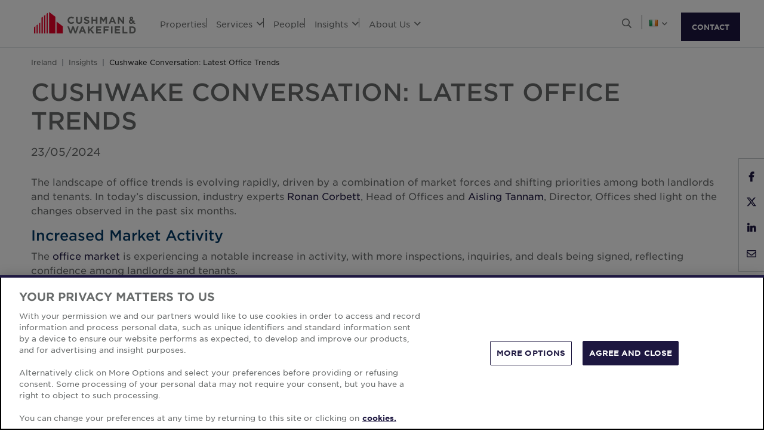

--- FILE ---
content_type: text/html; charset=utf-8
request_url: https://www.cushmanwakefield.com/en/ireland/insights/cushwake-conversation-latest-office-trends
body_size: 19529
content:


<!doctype html>
<html lang="en">
<head>
    <meta charset="utf-8" />
    <meta name="viewport" content="width=device-width, initial-scale=1" />
    
            <meta http-equiv="Content-Security-Policy" content="default-src 'self'; style-src 'self' 'unsafe-inline' https://* http://fonts.googleapis.com https://*.cookielaw.org https://*.onetrust.com; script-src 'self' 'unsafe-inline' 'unsafe-eval' https://* http://*.sharethis.com http://*.pardot.com http://t1.daumcdn.net/mapjsapi/js/main/4.2.1/kakao.js  http://t1.daumcdn.net/mapjsapi/js/libs/clusterer/1.0.9/clusterer.js  http://t1.daumcdn.net/mapjsapi/js/libs/drawing/1.2.5/drawing.js http://view.ceros.com/scroll-proxy.min.js  http://w.soundcloud.com/player/api.js  http://maps.googleapis.com  http://info.cushmanwakefield.com http://www.youtube.com/iframe_api http://play.vidyard.com/embed/v4.js http://*.ytimg.com https://*.cookielaw.org https://*.onetrust.com; font-src 'self' https://*; img-src * 'self' data: https:; connect-src 'self' https://* http://l.sharethis.com; frame-src 'self' https://* http://t.sharethis.com; object-src 'self' https://*;">
        <meta name="robots" content="max-image-preview:large" />
        <title>Cushwake Conversation: Latest Office Trends | IE | Cushman &amp; Wakefield</title>
        <meta property="og:title" content="Cushwake Conversation: Latest Office Trends | IE | Cushman &amp; Wakefield" />
        <meta name="description" content="Industry experts Ronan Corbett, Head of Offices and Aisling Tannam, Director, Offices shed light on the changes observed in the past six months.">
        <meta property="og:description" content="Industry experts Ronan Corbett, Head of Offices and Aisling Tannam, Director, Offices shed light on the changes observed in the past six months." />
        <link rel="canonical" href="https://www.cushmanwakefield.com/en/ireland/insights/cushwake-conversation-latest-office-trends">
        <meta property="og:url" content="https://www.cushmanwakefield.com/en/ireland/insights/cushwake-conversation-latest-office-trends" />
        <meta property="og:site_name" content="Cushman &amp; Wakefield" />
        <meta property="og:type" content="website" />
        <meta property="og:image" content="https://cwg-p-001.sitecorecontenthub.cloud/api/public/content/9f9739c4535241d980411b59253a5093?v=a8cd68ce&amp;t=medq" />
        <meta property="og:locale" content="en" />
            <link rel="alternate" hreflang="en-IE" href="https://www.cushmanwakefield.com/en/ireland/insights/cushwake-conversation-latest-office-trends" />
                <meta property="og:locale:alternate" content="en_IE" />
        <meta name="twitter:card" content="summary_large_image" />
        <meta property="twitter:site" content="Cushman &amp; Wakefield" />
        <meta property="twitter:title" content="Cushwake Conversation: Latest Office Trends | IE | Cushman &amp; Wakefield" />
        <meta property="twitter:description" content="Industry experts Ronan Corbett, Head of Offices and Aisling Tannam, Director, Offices shed light on the changes observed in the past six months." />
        <meta property="twitter:image" content="https://cwg-p-001.sitecorecontenthub.cloud/api/public/content/9f9739c4535241d980411b59253a5093?v=a8cd68ce&amp;t=medq" />

    

    <!-- App Icons -->
    <link rel="shortcut icon" type="image/x-icon" href="https://www.cushmanwakefield.com/favicon.ico">
    <link rel="icon" type="image/png" sizes="16x16" href="https://www.cushmanwakefield.com/favicon-16x16.png">
    <link rel="icon" type="image/png" sizes="32x32" href="https://www.cushmanwakefield.com/favicon-32x32.png">
    <link rel="icon" type="image/png" sizes="48x48" href="https://www.cushmanwakefield.com/favicon-48x48.png">

    <!-- Pre-Connect Third Party Libraries-->
    <link rel="preconnect" href="https://play.vidyard.com/" />
    <link rel="dns-prefetch" href="https://play.vidyard.com/" />
    <link rel="preconnect" href="https://pi.pardot.com/" />
    <link rel="dns-prefetch" href="https://pi.pardot.com/" />
    <link rel="preconnect" href="https://twitter.com/" />
    <link rel="dns-prefetch" href="https://twitter.com/" />
    <link rel="preconnect" href="https://px.ads.linkedin.com/" />
    <link rel="dns-prefetch" href="https://px.ads.linkedin.com/" />
    <link rel="preconnect" href="https://view.ceros.com/" />
    <link rel="dns-prefetch" href="https://view.ceros.com/" />
    <link rel="preconnect" href="https://script.crazyegg.com/" />
    <link rel="dns-prefetch" href="https://script.crazyegg.com/" />
    <link rel="preconnect" href="https://static.cloud.coveo.com/" />
    <link rel="dns-prefetch" href="https://static.cloud.coveo.com/" />

    <!-- Global CSS -->
    <link rel="stylesheet" href="https://assets.cushmanwakefield.com/Coveo-Assets/CoveoFullSearch.min.css" />
    <link rel="stylesheet" href="https://assets.cushmanwakefield.com/Coveo/Hive/css/CoveoForSitecore.css" />
    <link rel="stylesheet" href="https://assets.cushmanwakefield.com/Assets/stylesheets/main.css?c=639005923406518837" />
    <link rel="preload" href="https://assets.cushmanwakefield.com/Assets/stylesheets/font.css?c=639005923406518837" as="style" />
    <link rel="stylesheet" href="https://assets.cushmanwakefield.com/Assets/stylesheets/font.css?c=639005923406518837" />

    <!-- Global JavaScript (Header Start) -->
    
    



        <script src="https://cdnjs.cloudflare.com/ajax/libs/jquery/3.6.0/jquery.min.js" integrity="sha512-894YE6QWD5I59HgZOGReFYm4dnWc1Qt5NtvYSaNcOP+u1T9qYdvdihz0PPSiiqn/+/3e7Jo4EaG7TubfWGUrMQ==" crossorigin="anonymous" referrerpolicy="no-referrer"></script>
    <script type="text/javascript">window.dataLayer = [] || window.dataLayer;</script>
    <script type="text/javascript">function initMap() { console.log("empty initMap function"); }</script>
    <script>
    dataLayer = [
        {
            'language':'en',
            'region': 'EMEA',
            'countryCode': 'IE',
            'statusCode': '200'
,'datePublished': '2024-05-23'            ,'dateModified': '2024-08-15'        }
    ];
</script>
            <!-- Google Tag Manager -->
        <script>
    (function (w, d, s, l, i) {
        w[l] = w[l] || []; w[l].push({
            'gtm.start':
                new Date().getTime(), event: 'gtm.js'
        }); var f = d.getElementsByTagName(s)[0],
            j = d.createElement(s), dl = l != 'dataLayer' ? '&l=' + l : ''; j.async = true; j.src =
            'https://www.googletagmanager.com/gtm.js?id=' + i + dl; f.parentNode.insertBefore(j, f);
    })(window, document, 'script', 'dataLayer', 'GTM-TL2XZW');</script>
        <!-- End Google Tag Manager -->

    
    <script>
	var CushWake = {
		Global: {
			Locale: "en",
            PropertyMediaDirectAccessEnabled: true,
            MediaLinkServerUrl: "https://assets.cushmanwakefield.com"
		}
	};
</script>


            <script type="application/ld+json">
{
  "@context": "https://schema.org",
  "@graph": [
    {
    "@context": "https://schema.org",
    "@type": "Article",
    "headline": "Cushwake Conversation: Latest Office Trends",
    "url": "https://www.cushmanwakefield.com/en/ireland/insights/cushwake-conversation-latest-office-trends",
    "@id": "https://www.cushmanwakefield.com/en/ireland/insights/cushwake-conversation-latest-office-trends#article",
"image": {
      "@type": "ImageObject",
      "url": "https://cwg-p-001.sitecorecontenthub.cloud/api/public/content/9f9739c4535241d980411b59253a5093?v=a8cd68ce&amp;t=medq",
      "width": 750,
      "height": 456
    },
    "datePublished": "2024-05-23T12:00:00.000-00:00",
    "dateModified": "2024-08-15T09:58:11.000-00:00",
    "description": "Industry experts Ronan Corbett, Head of Offices and Aisling Tannam, Director, Offices shed light on the changes observed in the past six months.",
    "inLanguage": "en-IE",
    "author":[{
                    "@type": "Person",
                   "name": "Ronan Corbett",
                   "url": "https://www.cushmanwakefield.com/en/ireland/people/ronan-corbett",
                   "jobTitle": "Director, Head of Offices"
                    },
{
                    "@type": "Person",
                   "name": "Aisling Tannam",
                   "url": "https://www.cushmanwakefield.com/en/ireland/people/aisling-tannam",
                   "jobTitle": "Director, Offices"
                    }
],
      "Publisher": [{
      "@context": "http://schema.org",
      "@type": "Organization",
      "name": "Cushman &amp; Wakefield",
      "brand": ["cushman and wakefield", "cushman wakefield", "cushwake", "c&w"],
      "@id": "https://www.cushmanwakefield.com/en#organization",
      "url": "https://www.cushmanwakefield.com/en",
      "mainEntityOfPage": {"@id": "https://www.cushmanwakefield.com/en/ireland/insights/cushwake-conversation-latest-office-trends#article"},
      "legalName": "Cushman &amp; Wakefield, Inc.",
      "logo": "https://assets.cushmanwakefield.com/-/media/cw/global/about-us/logo.svg?rev=d52513d3e0584ffea7b4077ca0c8611c&amp;extension=webp&amp;hash=BA16A64AEF8CC75275A4DDBD00B31065",
      "address": {
        "@type": "PostalAddress",
        "streetAddress": "225 West Wacker",
        "addressLocality": "Chicago",
        "addressRegion": "IL",
        "postalCode": "60606",
        "addressCountry": "US"
      },
      "sameAs": ["https://en.wikipedia.org/wiki/Cushman_%26_Wakefield", "https://www.linkedin.com/company/cushman-&-wakefield", "https://www.instagram.com/cushwake/", "https://www.youtube.com/user/theCushmanWakefield", "https://www.facebook.com/CushmanWakefield", "https://twitter.com/cushwake"]
    }]
    }
    ,{
      "@type": "BreadcrumbList",
        "@id": "https://www.cushmanwakefield.com/en/ireland/insights/cushwake-conversation-latest-office-trends#breadcrumb",
        "itemListElement": [
          {
            "@type": "ListItem",
            "position": 1,
            "name": "Commercial Real Estate Services | IE | Cushman &amp; Wakefield",
            "item": "https://www.cushmanwakefield.com/en/ireland"
          },
          {
            "@type": "ListItem",
            "position": 2,
            "name": "Insights | IE | Cushman &amp; Wakefield",
            "item": "https://www.cushmanwakefield.com/en/ireland/insights"
          },
          {
            "@type": "ListItem",
            "position": 3,
            "name": "Cushwake Conversation: Latest Office Trends | IE | Cushman &amp; Wakefield",
            "item": "https://www.cushmanwakefield.com/en/ireland/insights/cushwake-conversation-latest-office-trends"
          }
      ]
    }
  ]}
    </script>

    
    <!-- Global JavaScript (Header End) -->
    
</head>
<body class=" ">
    <!-- Global JavaScript (Body Start) -->
    
    <!-- BEGIN NOINDEX -->
            <!-- Google Tag Manager (noscript) -->
        <noscript>
            <iframe src="https://www.googletagmanager.com/ns.html?id=GTM-TL2XZW"
                    height="0" width="0" style="display:none;visibility:hidden" loading="lazy"></iframe>
        </noscript>
        <!-- End Google Tag Manager (noscript) -->

    <header>
            <div class="container clearfix header-revamp">
            <a href="/en/ireland" class="header-logo">
            <img src="https://assets.cushmanwakefield.com/-/media/cw/global/about-us/logo.svg?rev=d52513d3e0584ffea7b4077ca0c8611c&amp;extension=webp" class="header-logo-img" title="" alt="Cushman &amp; Wakefield Logo" />
    </a>

        
    <ul class="header-nav" role="menubar" aria-label="Primary Navigation">
            <li>
                    <a href=/en/ireland/property-finder class="no-dropDown-anchor">
                        Properties
                    </a>
                            </li>
            <li>
                    <a role="menuitem" aria-haspopup="true" aria-expanded="false" aria-controls="submenu-services" href=#>
                        Services
                        <i class="fal fa-angle-down" aria-hidden="true"></i>
                    </a>
                                    <div id="submenu-services" class="submenu megamenu-text" role="menu" aria-hidden="true">
                                <div class="submenu-inner">
                                        <a href="/en/ireland/services" class="submenu-title">SERVICES</a>

                                            <div class='d-flex submenu-list-parent'>
                                                    <ul class="submenu-list">
                                                                <li><a href="/en/ireland/services/asset-services">Asset Services</a></li>
                                                                <li><a href="/en/ireland/services/project-development-services/building-consultancy">Building Consultancy</a></li>
                                                                <li><a href="/en/ireland/services/capital-markets">Capital Markets</a></li>
                                                                <li><a href="/en/ireland/services/project-development-services">Project &amp; Development Services</a></li>
                                                    </ul>
                                                    <ul class="submenu-list">
                                                                <li><a href="/en/ireland/services/lease-transaction-and-advisory">Ratings/Business Rates</a></li>
                                                                <li><a href="/en/ireland/services/project-development-services">Rethinking Properties</a></li>
                                                                <li><a href="/en/ireland/services/sustainability">Sustainability</a></li>
                                                                <li><a href="/en/ireland/services/valuation-and-advisory">Valuation &amp; Advisory</a></li>
                                                    </ul>
                                            </div>
                                </div>
                                <div class="submenu-inner">
                                        <a href="/en/ireland/industries" class="submenu-title">INDUSTRIES</a>

                                            <div class='d-flex submenu-list-parent'>
                                                    <ul class="submenu-list">
                                                                <li><a href="/en/ireland/industries/government---public-sector">Government Public Sector</a></li>
                                                                <li><a href="/en/ireland/industries/hospitality">Hospitality</a></li>
                                                                <li><a href="/en/ireland/industries/life-sciences">Life Sciences</a></li>
                                                                <li><a href="/en/ireland/industries/logistics-and-industrial">Logistics &amp; Industrial</a></li>
                                                                <li><a href="/en/ireland/industries/offices">Offices</a></li>
                                                    </ul>
                                                    <ul class="submenu-list">
                                                                <li><a href="/en/ireland/industries/residential">Residential</a></li>
                                                                <li><a href="/en/ireland/industries/retail">Retail &amp; Leisure</a></li>
                                                    </ul>
                                            </div>
                                </div>
                    </div>
            </li>
            <li>
                    <a href=/en/ireland/people class="no-dropDown-anchor">
                        People
                    </a>
                            </li>
            <li>
                    <a role="menuitem" aria-haspopup="true" aria-expanded="false" aria-controls="submenu-insights" href=#>
                        Insights
                        <i class="fal fa-angle-down" aria-hidden="true"></i>
                    </a>
                                    <div id="submenu-insights" class="submenu megamenu-text" role="menu" aria-hidden="true">
                                <div class="submenu-inner">
                                        <a href="/en/ireland/insights" class="submenu-title">LATEST INSIGHTS</a>

                                <ul class="submenu-list">
                                                    <li><a href="/en/ireland/insights/visions">Visions</a></li>
                                                    <li><a href="/en/ireland/insights/retail-parks-report">2025 Retail Parks Report</a></li>
                                                    <li><a href="/en/ireland/insights/rent-reform">Some progress on rent reform but more needs to be done to bridge viability challenges </a></li>
                                                    <li><a href="/en/ireland/insights/retail-market-snapshot">Retail Market Snapshots</a></li>
                                                    <li><a href="/en/ireland/insights/living-investor-survey-report">Living Investor Survey Report</a></li>
                                </ul>
                                </div>
                                <div class="submenu-inner">
                                        <a href="/en/ireland/insights" class="submenu-title">MARKET REPORTS</a>

                                                <ul class="submenu-list">
                                                            <li><a href="/en/ireland/insights/cork-market">Cork Marketbeat</a></li>
                                                            <li><a href="/en/ireland/insights/dublin-marketbeat">Dublin Marketbeat</a></li>
                                                            <li><a href="/en/ireland/insights/galway-market">Galway Marketbeat</a></li>
                                                            <li><a href="/en/ireland/insights/ireland-marketbeat">Ireland Marketbeats</a></li>
                                                            <li><a href="/en/ireland/insights/limerick-market">Limerick Marketbeat</a></li>
                                                </ul>
                                </div>
                                <div class="submenu-inner">
                                        <a href="/en/ireland/news" class="submenu-title">LATEST NEWS</a>

                                <ul class="submenu-list">
                                                <li class="latest-updates">
                                                    <a href="/en/ireland/news/2025/07/appoints-ben-cullen-as-head-of-uk-and-ireland">Cushman &amp; Wakefield Appoints Ben Cullen As Head Of UK &amp; Ireland</a>
                                                    <br />
                                                    <span class='submenu-list-date'>18/07/2025</span>
                                                </li>
                                                <li class="latest-updates">
                                                    <a href="/en/ireland/news/2025/02/thomas-carthy-appointed-as-head-of-ireland">Cushman &amp; Wakefield Appoints Thomas Carthy As Head Of Ireland</a>
                                                    <br />
                                                    <span class='submenu-list-date'>06/02/2025</span>
                                                </li>
                                                <li class="latest-updates">
                                                    <a href="/en/ireland/news/2024/10/giveaway-budget-underpins-strong-irish-economy-in-2025">Giveaway Budget underpins strong Irish economy in 2025</a>
                                                    <br />
                                                    <span class='submenu-list-date'>02/10/2024</span>
                                                </li>
                                </ul>
                                </div>
                    </div>
            </li>
            <li>
                    <a role="menuitem" aria-haspopup="true" aria-expanded="false" aria-controls="submenu-aboutus" href=#>
                        About Us
                        <i class="fal fa-angle-down" aria-hidden="true"></i>
                    </a>
                                    <div id="submenu-aboutus" class="submenu megamenu-text" role="menu" aria-hidden="true">
                                <div class="submenu-inner">
                                        <a href="/en/ireland/careers" class="submenu-title">CAREERS</a>

                                                <ul class="submenu-list">
                                                            <li><a href="/en/ireland/careers">Work with us</a></li>
                                                </ul>
                                </div>
                                <div class="submenu-inner">
                                        <a href="/en/ireland/about-us" class="submenu-title">ABOUT US</a>

                                                <ul class="submenu-list">
                                                            <li><a href="/en/ireland/about-us/esg">Environmental, Social And Governance (ESG)</a></li>
                                                            <li><a href="/en/ireland/about-us/inclusive-impact">Inclusive Impact</a></li>
                                                            <li><a href="/en/ireland/about-us/history">Our History</a></li>
                                                </ul>
                                </div>
                                <div class="submenu-inner">
                                        <a href="/en/ireland/offices" class="submenu-title">OFFICE LOCATIONS</a>

                                                <ul class="submenu-list">
                                                            <li><a href="/en/ireland/offices/cork">Cork</a></li>
                                                            <li><a href="/en/ireland/offices/dublin">Dublin</a></li>
                                                            <li><a href="/en/ireland/offices/galway">Galway</a></li>
                                                            <li><a href="/en/ireland/offices/limerick">Limerick</a></li>
                                                </ul>
                                </div>
                    </div>
            </li>
    </ul>


        <ul class="header-utilityNav" role="navigation" aria-label="Header utility">
            <li>
                <button class="header-utilityNav-button mix_search js-header-utilityNav-button js-header-utilityNav-search" aria-controls="header-searchMenu" aria-expanded="false" aria-label="Open search">
                    <i class="fal fa-search" aria-hidden="true"><span class="sr-only">Open Search Menu</span></i>
                    <i class="fal fa-times" aria-hidden="true"><span class="sr-only">Close Search Menu</span></i>
                </button>
            </li>
            <li>
                <span class="header-utilityNav-pipe"></span>
            </li>
                <li>
    <button class="header-utilityNav-button mix_region js-header-utilityNav-button" aria-controls="header-regionMenu" aria-haspopup="true" aria-expanded="false" aria-label="Choose region">

        <span class="flag-icon flag-icon-ie"></span> <i class="fal fa-angle-down" aria-hidden="true"></i>
    </button>
    <div  id="header-regionMenu" class="header-utilityNav-menu js-header-utilityNav-menu js-regionMenu" aria-label="region menu" aria-hidden="true">
        <div class="form-group mt-1">
            <div class="input-group">
                <input type="text" class="form-control js-regionMenuInput" id="searchString" aria-describedby="searchHelp" placeholder="Start typing a location" autocomplete="off" />
            </div>
        </div>
        <hr />
        <ul class="header-utilityNav-menuList js-regionMenuList">
                <li>
                    <a href="/en/insights"><span class="fal fa-globe"></span>  <span class="js-regionName">Global</span></a>

                </li>
                <li>
                    <a href="/es-ar/argentina/insights"><span class="flag-icon flag-icon-ar"></span>  <span class="js-regionName">Argentina</span></a>

                </li>
                <li>
                    <a href="/en/australia/insights"><span class="flag-icon flag-icon-au"></span>  <span class="js-regionName">Australia</span></a>

                </li>
                <li>
                    <a href="/en/offices/austria"><span class="flag-icon flag-icon-at"></span>  <span class="js-regionName">Austria</span></a>

                </li>
                <li>
                    <a href="/en/belgium/insights"><span class="flag-icon flag-icon-be"></span>  <span class="js-regionName">Belgium</span></a>

                </li>
                <li>
                    <a href="/pt-br/brazil/insights"><span class="flag-icon flag-icon-br"></span>  <span class="js-regionName">Brazil</span></a>

                </li>
                <li>
                    <a href="/en/offices/bulgaria"><span class="flag-icon flag-icon-bg"></span>  <span class="js-regionName">Bulgaria</span></a>

                </li>
                <li>
                    <a href="/en/canada/insights"><span class="flag-icon flag-icon-ca"></span>  <span class="js-regionName">Canada</span></a>

                </li>
                <li>
                    <a href="/es-cl/chile/insights"><span class="flag-icon flag-icon-cl"></span>  <span class="js-regionName">Chile</span></a>

                </li>
                <li>
                    <a href="/es-co/colombia/insights"><span class="flag-icon flag-icon-co"></span>  <span class="js-regionName">Colombia</span></a>

                </li>
                <li>
                    <a href="/en/offices/costa-rica"><span class="flag-icon flag-icon-cr"></span>  <span class="js-regionName">Costa Rica</span></a>

                </li>
                <li>
                    <a href="/en/offices/croatia"><span class="flag-icon flag-icon-hr"></span>  <span class="js-regionName">Croatia</span></a>

                </li>
                <li>
                    <a href="/cs-cz/czech-republic/insights"><span class="flag-icon flag-icon-cz"></span>  <span class="js-regionName">Czech Republic</span></a>

                </li>
                <li>
                    <a href="/en/offices/denmark"><span class="flag-icon flag-icon-dk"></span>  <span class="js-regionName">Denmark</span></a>

                </li>
                <li>
                    <a href="/fi-fi/finland/insights"><span class="flag-icon flag-icon-fi"></span>  <span class="js-regionName">Finland</span></a>

                </li>
                <li>
                    <a href="/fr-fr/france/insights"><span class="flag-icon flag-icon-fr"></span>  <span class="js-regionName">France</span></a>

                </li>
                <li>
                    <a href="/en/offices/georgia-tbilisi"><span class="flag-icon flag-icon-ge"></span>  <span class="js-regionName">Georgia</span></a>

                </li>
                <li>
                    <a href="/de-de/germany/insights"><span class="flag-icon flag-icon-de"></span>  <span class="js-regionName">Germany</span></a>

                </li>
                <li>
                    <a href="/en/greater-china/insights"><span class="flag-icon flag-icon-cn"></span>  <span class="js-regionName">Greater China</span></a>

                </li>
                <li>
                    <a href="/en/offices/greece"><span class="flag-icon flag-icon-gr"></span>  <span class="js-regionName">Greece</span></a>

                </li>
                <li>
                    <a href="/hu-hu/hungary/insights"><span class="flag-icon flag-icon-hu"></span>  <span class="js-regionName">Hungary</span></a>

                </li>
                <li>
                    <a href="/en/india/insights"><span class="flag-icon flag-icon-in"></span>  <span class="js-regionName">India</span></a>

                </li>
                <li>
                    <a href="/id-id/indonesia/insights"><span class="flag-icon flag-icon-id"></span>  <span class="js-regionName">Indonesia</span></a>

                </li>
                <li>
                    <a href="/en/ireland/insights/cushwake-conversation-latest-office-trends"><span class="flag-icon flag-icon-ie"></span>  <span class="js-regionName">Ireland</span></a>

                </li>
                <li>
                    <a href="/en/offices/israel"><span class="flag-icon flag-icon-il"></span>  <span class="js-regionName">Israel</span></a>

                </li>
                <li>
                    <a href="/it-it/italy/insights"><span class="flag-icon flag-icon-it"></span>  <span class="js-regionName">Italy</span></a>

                </li>
                <li>
                    <a href="/ja-jp/japan/insights"><span class="flag-icon flag-icon-jp"></span>  <span class="js-regionName">Japan</span></a>

                </li>
                <li>
                    <a href="/en/offices/kazakhstan"><span class="flag-icon flag-icon-kz"></span>  <span class="js-regionName">Kazakhstan</span></a>

                </li>
                <li>
                    <a href="/en/offices/kosovo"><span class="flag-icon flag-icon-xk"></span>  <span class="js-regionName">Kosovo</span></a>

                </li>
                <li>
                    <a href="/fr-lu/luxembourg/insights"><span class="flag-icon flag-icon-lu"></span>  <span class="js-regionName">Luxembourg</span></a>

                </li>
                <li>
                    <a href="/en/offices/malaysia"><span class="flag-icon flag-icon flag-icon-my"></span>  <span class="js-regionName">Malaysia</span></a>

                </li>
                <li>
                    <a href="/es-mx/mexico/insights"><span class="flag-icon flag-icon-mx"></span>  <span class="js-regionName">Mexico</span></a>

                </li>
                <li>
                    <a href="/en/offices/montenegro"><span class="flag-icon flag-icon-me"></span>  <span class="js-regionName">Montenegro</span></a>

                </li>
                <li>
                    <a href="/nl-nl/netherlands/insights"><span class="flag-icon flag-icon-nl"></span>  <span class="js-regionName">Netherlands</span></a>

                </li>
                <li>
                    <a href="/en/new-zealand/insights"><span class="flag-icon flag-icon-nz"></span>  <span class="js-regionName">New Zealand</span></a>

                </li>
                <li>
                    <a href="/en/offices/north-macedonia"><span class="flag-icon flag-icon-mk"></span>  <span class="js-regionName">North Macedonia</span></a>

                </li>
                <li>
                    <a href="/en/offices/norway"><span class="flag-icon flag-icon-no"></span>  <span class="js-regionName">Norway</span></a>

                </li>
                <li>
                    <a href="/es-pe/peru/insights"><span class="flag-icon flag-icon-pe"></span>  <span class="js-regionName">Peru</span></a>

                </li>
                <li>
                    <a href="/en/philippines/insights"><span class="flag-icon flag-icon-ph"></span>  <span class="js-regionName">Philippines</span></a>

                </li>
                <li>
                    <a href="/pl-pl/poland/insights"><span class="flag-icon flag-icon-pl"></span>  <span class="js-regionName">Poland</span></a>

                </li>
                <li>
                    <a href="/pt-pt/portugal/insights"><span class="flag-icon flag-icon-pt"></span>  <span class="js-regionName">Portugal</span></a>

                </li>
                <li>
                    <a href="/en/offices/qatar"><span class="flag-icon flag-icon-qa"></span>  <span class="js-regionName">Qatar</span></a>

                </li>
                <li>
                    <a href="/en/offices/romania"><span class="flag-icon flag-icon-ro"></span>  <span class="js-regionName">Romania</span></a>

                </li>
                <li>
                    <a href="/en/offices/serbia"><span class="flag-icon flag-icon-rs"></span>  <span class="js-regionName">Serbia</span></a>

                </li>
                <li>
                    <a href="/en/singapore/insights"><span class="flag-icon flag-icon-sg"></span>  <span class="js-regionName">Singapore</span></a>

                </li>
                <li>
                    <a href="/sk-sk/slovakia/insights"><span class="flag-icon flag-icon-sk"></span>  <span class="js-regionName">Slovakia</span></a>

                </li>
                <li>
                    <a href="/en/offices/south-africa"><span class="flag-icon flag-icon-za"></span>  <span class="js-regionName">South Africa</span></a>

                </li>
                <li>
                    <a href="/ko-kr/south-korea/insights"><span class="flag-icon flag-icon-kr"></span>  <span class="js-regionName">South Korea</span></a>

                </li>
                <li>
                    <a href="/es-es/spain/insights"><span class="flag-icon flag-icon-es"></span>  <span class="js-regionName">Spain</span></a>

                </li>
                <li>
                    <a href="/sv-se/sweden/insights"><span class="flag-icon flag-icon-se"></span>  <span class="js-regionName">Sweden</span></a>

                </li>
                <li>
                    <a href="/en/offices/zurich"><span class="flag-icon flag-icon-ch"></span>  <span class="js-regionName">Switzerland</span></a>

                </li>
                <li>
                    <a href="/en/thailand/insights"><span class="flag-icon flag-icon-th"></span>  <span class="js-regionName">Thailand</span></a>

                </li>
                <li>
                    <a href="/en/offices/turkey"><span class="flag-icon flag-icon-tr"></span>  <span class="js-regionName">Turkey</span></a>

                </li>
                <li>
                    <a href="/en/offices/uae"><span class="flag-icon flag-icon-ae"></span>  <span class="js-regionName">United Arab Emirates</span></a>

                </li>
                <li>
                    <a href="/en/united-kingdom/insights"><span class="flag-icon flag-icon-gb"></span>  <span class="js-regionName">United Kingdom</span></a>

                </li>
                <li>
                    <a href="/en/united-states/insights"><span class="flag-icon flag-icon-us"></span>  <span class="js-regionName">United States</span></a>

                </li>
                <li>
                    <a href="https://www.cushmanwakefield.com/en/offices/uruguay"><span class="flag-icon flag-icon-uy"></span>  <span class="js-regionName">Uruguay</span></a>

                </li>
                <li>
                    <a href="/vi-vn/vietnam/insights"><span class="flag-icon flag-icon-vn"></span>  <span class="js-regionName">Vietnam</span></a>

                </li>
        </ul>
    </div>
</li>
            <li><span class="header-utilityNav-pipe mobile-view-only-pipe"></span></li>
                
                <li class="header-hamburgerButton js-hamburgerButton d-none" role="button" tabindex="0" aria-controls="mobile-nav" aria-expanded="false" aria-label="Open mobile navigation">
                    <i class="fal fa-bars header-hamburgerButton-icon" aria-hidden="true">
                        <span class="sr-only">
                            Open Search Menu
                        </span>
                    </i>
                    <i class="fal fa-times header-hamburgerButton-icon" aria-hidden="true">
                        <span class="sr-only">
                            Close Search Menu
                        </span>
                    </i>
                </li>
                <a href="https://www.cushmanwakefield.com/en/inquire" class="btn btn-primary contact-us-btn-header">CONTACT</a>
</ul>
    </div>
<div id="header-searchMenu" class="header-searchMenu js-header-searchMenu" aria-hidden="true" role="region" aria-label="Site search">
    <div class="container">
        <div class="form-group mt-3">
            <div class="input-group">
                <input class="form-control form-control-lg" id="SearchBarKeyword" name="SearchBarKeyword" placeholder="Search The Site" type="text" value="">
                <div class="input-group-append">
                    <button class="btn btn-primary btn-input" type="submit" data-url="/en/ireland/search#q=">
                        <i class="far fa-search"><span class="sr-only">Look-up</span></i>
                    </button>
                </div>
            </div>
        </div>
    </div>
</div>
<script>
    jQuery(function () {
        jQuery('.js-header-searchMenu .btn-input').click(function(e) {
            e.preventDefault();
            var url = jQuery('.js-header-searchMenu .btn-input').data('url');
            var text = jQuery('.js-header-searchMenu input').val();

            window.location.href = url + text;
        });
    });
</script>
    <ul id="mobile-nav" class="header-nav-mobile d-none" role="menu" aria-hidden="true" aria-label="Mobile Navigation">
            <li>
                    <a href=/en/ireland/property-finder>Properties</a>




            </li>
            <li>
                    <a href=#>Services<i class="fal fa-angle-down"></i></a>


                    <div class='menu-level-two d-none'>
                        <div class='mobile-header-back-btn'>
                            <a href="#"
                               class='submenu-mobile-backBtn'><i class="fal fa-angle-down"></i>Services</a>
                            <button class="header-hamburgerButton-mobile">
                                <i class="fal fa-times header-hamburgerButton-mobile-icon">
                                    <span class="sr-only">
                                        Close
                                        Navigation Menu
                                    </span>
                                </i>
                            </button>
                        </div>
                        <div class="submenu-mobile megamenu-text-mobile">
                                <div class="submenu-mobile-inner">
                                        <a href="/en/ireland/services" class="submenu-mobile-title">SERVICES</a>
                                <ul class="submenu-mobile-list">
                                                    <li><a href="/en/ireland/services/asset-services">Asset Services</a></li>
                                                    <li><a href="/en/ireland/services/project-development-services/building-consultancy">Building Consultancy</a></li>
                                                    <li><a href="/en/ireland/services/capital-markets">Capital Markets</a></li>
                                                    <li><a href="/en/ireland/services/project-development-services">Project &amp; Development Services</a></li>
                                                    <li><a href="/en/ireland/services/lease-transaction-and-advisory">Ratings/Business Rates</a></li>
                                                    <li><a href="/en/ireland/services/project-development-services">Rethinking Properties</a></li>
                                                    <li><a href="/en/ireland/services/sustainability">Sustainability</a></li>
                                                    <li><a href="/en/ireland/services/valuation-and-advisory">Valuation &amp; Advisory</a></li>
                                </ul>
                                </div>
                                <div class="submenu-mobile-inner">
                                        <a href="/en/ireland/industries" class="submenu-mobile-title">INDUSTRIES</a>
                                <ul class="submenu-mobile-list">
                                                    <li><a href="/en/ireland/industries/government---public-sector">Government Public Sector</a></li>
                                                    <li><a href="/en/ireland/industries/hospitality">Hospitality</a></li>
                                                    <li><a href="/en/ireland/industries/life-sciences">Life Sciences</a></li>
                                                    <li><a href="/en/ireland/industries/logistics-and-industrial">Logistics &amp; Industrial</a></li>
                                                    <li><a href="/en/ireland/industries/offices">Offices</a></li>
                                                    <li><a href="/en/ireland/industries/residential">Residential</a></li>
                                                    <li><a href="/en/ireland/industries/retail">Retail &amp; Leisure</a></li>
                                </ul>
                                </div>
                        </div>
                    </div>


            </li>
            <li>
                    <a href=/en/ireland/people>People</a>




            </li>
            <li>
                    <a href=#>Insights<i class="fal fa-angle-down"></i></a>


                    <div class='menu-level-two d-none'>
                        <div class='mobile-header-back-btn'>
                            <a href="#"
                               class='submenu-mobile-backBtn'><i class="fal fa-angle-down"></i>Insights</a>
                            <button class="header-hamburgerButton-mobile">
                                <i class="fal fa-times header-hamburgerButton-mobile-icon">
                                    <span class="sr-only">
                                        Close
                                        Navigation Menu
                                    </span>
                                </i>
                            </button>
                        </div>
                        <div class="submenu-mobile megamenu-text-mobile">
                                <div class="submenu-mobile-inner">
                                        <a href="/en/ireland/insights" class="submenu-mobile-title">LATEST INSIGHTS</a>
                                <ul class="submenu-mobile-list">
                                                    <li><a href="/en/ireland/insights/visions">Visions</a></li>
                                                    <li><a href="/en/ireland/insights/retail-parks-report">2025 Retail Parks Report</a></li>
                                                    <li><a href="/en/ireland/insights/rent-reform">Some progress on rent reform but more needs to be done to bridge viability challenges </a></li>
                                                    <li><a href="/en/ireland/insights/retail-market-snapshot">Retail Market Snapshots</a></li>
                                                    <li><a href="/en/ireland/insights/living-investor-survey-report">Living Investor Survey Report</a></li>
                                </ul>
                                </div>
                                <div class="submenu-mobile-inner">
                                        <a href="/en/ireland/insights" class="submenu-mobile-title">MARKET REPORTS</a>
                                <ul class="submenu-mobile-list">
                                                    <li><a href="/en/ireland/insights/cork-market">Cork Marketbeat</a></li>
                                                    <li><a href="/en/ireland/insights/dublin-marketbeat">Dublin Marketbeat</a></li>
                                                    <li><a href="/en/ireland/insights/galway-market">Galway Marketbeat</a></li>
                                                    <li><a href="/en/ireland/insights/ireland-marketbeat">Ireland Marketbeats</a></li>
                                                    <li><a href="/en/ireland/insights/limerick-market">Limerick Marketbeat</a></li>
                                </ul>
                                </div>
                                <div class="submenu-mobile-inner">
                                        <a href="/en/ireland/news" class="submenu-mobile-title">LATEST NEWS</a>
                                <ul class="submenu-mobile-list">
                                                    <li><a href="/en/ireland/news/2025/07/appoints-ben-cullen-as-head-of-uk-and-ireland">Cushman &amp; Wakefield Appoints Ben Cullen As Head Of UK &amp; Ireland</a></li>
                                                    <li><a href="/en/ireland/news/2025/02/thomas-carthy-appointed-as-head-of-ireland">Cushman &amp; Wakefield Appoints Thomas Carthy As Head Of Ireland</a></li>
                                                    <li><a href="/en/ireland/news/2024/10/giveaway-budget-underpins-strong-irish-economy-in-2025">Giveaway Budget underpins strong Irish economy in 2025</a></li>
                                </ul>
                                </div>
                        </div>
                    </div>


            </li>
            <li>
                    <a href=#>About Us<i class="fal fa-angle-down"></i></a>


                    <div class='menu-level-two d-none'>
                        <div class='mobile-header-back-btn'>
                            <a href="#"
                               class='submenu-mobile-backBtn'><i class="fal fa-angle-down"></i>About Us</a>
                            <button class="header-hamburgerButton-mobile">
                                <i class="fal fa-times header-hamburgerButton-mobile-icon">
                                    <span class="sr-only">
                                        Close
                                        Navigation Menu
                                    </span>
                                </i>
                            </button>
                        </div>
                        <div class="submenu-mobile megamenu-text-mobile">
                                <div class="submenu-mobile-inner">
                                        <a href="/en/ireland/careers" class="submenu-mobile-title">CAREERS</a>
                                <ul class="submenu-mobile-list">
                                                    <li><a href="/en/ireland/careers">Work with us</a></li>
                                </ul>
                                </div>
                                <div class="submenu-mobile-inner">
                                        <a href="/en/ireland/about-us" class="submenu-mobile-title">ABOUT US</a>
                                <ul class="submenu-mobile-list">
                                                    <li><a href="/en/ireland/about-us/esg">Environmental, Social And Governance (ESG)</a></li>
                                                    <li><a href="/en/ireland/about-us/inclusive-impact">Inclusive Impact</a></li>
                                                    <li><a href="/en/ireland/about-us/history">Our History</a></li>
                                </ul>
                                </div>
                                <div class="submenu-mobile-inner">
                                        <a href="/en/ireland/offices" class="submenu-mobile-title">OFFICE LOCATIONS</a>
                                <ul class="submenu-mobile-list">
                                                    <li><a href="/en/ireland/offices/cork">Cork</a></li>
                                                    <li><a href="/en/ireland/offices/dublin">Dublin</a></li>
                                                    <li><a href="/en/ireland/offices/galway">Galway</a></li>
                                                    <li><a href="/en/ireland/offices/limerick">Limerick</a></li>
                                </ul>
                                </div>
                        </div>
                    </div>


            </li>
        <li class='mobile-view-only'>
            <ul>
                            </ul>
        </li>
    </ul>
<div class='contact-us-btn-mobile d-none'>
    <a href="https://www.cushmanwakefield.com/en/inquire" class="btn btn-primary contactUsMobile-anchor">CONTACT US</a>
</div>

    </header>
    <!-- END NOINDEX -->
    
<main style="">
    

<!-- BEGIN NOINDEX -->
<div class="shareWidget">
    <span class="shareWidget-label">Share:</span>
            <a class="btn btn-shareThis st-custom-button st-hide-label" href="https://www.facebook.com/sharer.php?t=Cushwake Conversation: Latest Office Trends %7C IE %7C Cushman %26 Wakefield&amp;u=https://www.cushmanwakefield.com/en/ireland/insights/cushwake-conversation-latest-office-trends"
               onclick="window.open(this.href, 'targetWindow', 'toolbar=no,location=no,status=no,menubar=no,scrollbars=yes,resizable=yes,width=600,height=400');return false;">
                <i class="fab fa-facebook-f"><span class="sr-only">Share on Facebook</span></i>
            </a>
            <a class="btn btn-shareThis st-custom-button st-hide-label" href="https://twitter.com/intent/tweet?text=Cushwake Conversation: Latest Office Trends %7C IE %7C Cushman %26 Wakefield&amp;url=https://www.cushmanwakefield.com/en/ireland/insights/cushwake-conversation-latest-office-trends"
               onclick="window.open(this.href, 'targetWindow', 'toolbar=no,location=no,status=no,menubar=no,scrollbars=yes,resizable=yes,width=600,height=400');return false;">
                <i class="icon icon-x-twitter"><span class="sr-only">Share on Twitter</span></i>
            </a>
            <a class="btn btn-shareThis st-custom-button st-hide-label" href="https://www.linkedin.com/sharing/share-offsite/?title=Cushwake Conversation: Latest Office Trends %7C IE %7C Cushman %26 Wakefield&amp;url=https://www.cushmanwakefield.com/en/ireland/insights/cushwake-conversation-latest-office-trends"
               onclick="window.open(this.href, 'targetWindow', 'toolbar=no,location=no,status=no,menubar=no,scrollbars=yes,resizable=yes,width=600,height=400');return false;">
                <i class="fab fa-linkedin-in"><span class="sr-only">Share on LinkedIn</span></i>
            </a>
            <a class="btn btn-shareThis st-custom-button st-hide-label" href="mailto:?subject=From Cushman %26 Wakefield: Cushwake Conversation: Latest Office Trends&amp;body=I recommend visiting cushmanwakefield.com to read:%0A%0A Cushwake Conversation: Latest Office Trends %7C IE %7C Cushman %26 Wakefield %0A%0A https://www.cushmanwakefield.com/en/ireland/insights/cushwake-conversation-latest-office-trends">
                <i class="far fa-envelope"><span class="sr-only">I recommend visiting cushmanwakefield.com to read:%0A%0A {0} %0A%0A {1}</span></i>
            </a>
</div>
<!-- END NOINDEX -->
    <!-- BEGIN NOINDEX -->
<section class="container">
    <nav aria-label="breadcrumb">
        <ol class="breadcrumb js-breadcrumb">
                    <li class="breadcrumb-item js-breadcrumb-item"><a href="/en/ireland">Ireland</a></li>
                    <li class="breadcrumb-item js-breadcrumb-item"><a href="/en/ireland/insights">Insights</a></li>
                <li class="breadcrumb-item js-breadcrumb-item active" aria-current="page">Cushwake Conversation: Latest Office Trends</li>
        </ol>
    </nav>
</section>
<!-- END NOINDEX -->
    
<section class="container " style="" >
    
</section>

<section class="container " style="" >
    
<div class="page-title" data-dttype="InsightDetailPage">
            <h1 class="page-title-main">Cushwake Conversation: Latest Office Trends</h1>
            <h5 class="page-title-sub">23/05/2024</h5>
    
</div>

    <div>

            <div class="page-content-body rich-text">
                <p>The landscape of office trends is evolving rapidly, driven by a combination of market forces and shifting priorities among both landlords and tenants. In today&rsquo;s discussion, industry experts <a href="https://www.cushmanwakefield.com/en/ireland/people/ronan-corbett">Ronan Corbett</a>, Head of Offices and <a href="https://www.cushmanwakefield.com/en/ireland/people/aisling-tannam">Aisling Tannam</a>, Director, Offices shed light on the changes observed in the past six months.</p>
<h3><span style="color: #003865;">Increased Market Activity</span></h3>
<p>The <a href="https://www.cushmanwakefield.com/en/ireland/insights/ireland-marketbeat">office market</a>&nbsp;is experiencing a notable increase in activity, with more inspections, inquiries, and deals being signed, reflecting confidence among landlords and tenants.</p>
<h3>
<span style="color: #003865;">Tenant Fit-Outs</span></h3>
<p>Companies want to get their staff back to the office, one great way to encourage this is to have a space where employees want to be, not have to be&hellip;. Smart companies are using the pull-power of a new fit-out, often in conjunction with a move, to revitalise their organisation and staff with the ultimate goal of building company culture through togetherness.</p>
<h3><span style="color: #003865;">Office Aesthetics</span></h3>
<p>The trend of the &ldquo;Instagramification&rdquo; of offices emphasises the importance of aesthetic appeal and functionality, with companies focusing on design to inspire employee creativity and attract and retain talent.</p>
<h4>
</h4>
<h3><span style="color: #003865;">ESG Focus</span></h3>
<p>The importance of <a href="https://www.cushmanwakefield.com/en/ireland/about-us/esg">Environmental, Social, and Governance (ESG)</a>&nbsp;factors is growing, with investments in green buildings and clean energy infrastructure driven by climate change awareness and regulations.<br />
<br />
Watch the video and stay informed about the dynamic changes shaping our workspaces.</p>            </div>
    </div>



        <div class="card mix_video" id="">
            <div class="card-img-wrapper" aria-label="Play Video" data-toggle="modal" data-target="#_iUnL6PvsKVgCTqiVRSzqGP">
                <img class="d-block d-md-none card-img-top" alt="Conversation-Latest-office-trends" src="https://assets.cushmanwakefield.com/-/media/cw/emea/ireland/insights/conversations-latest-office-trends_video-thumbnail_small.jpg?rev=6c732f8570334bff9243fe4d770cd0dc&amp;extension=webp" loading="lazy"
                     width="406"
                     height="265" />
                <img class="d-none d-md-block card-img-top" alt="Market" src="https://assets.cushmanwakefield.com/-/media/cw/emea/ireland/insights/1_2352x1040.jpg?rev=203de9665e2346c091721beed92a9345&amp;extension=webp" loading="lazy"/>
                <button class="btn btn-play" type="button">
                    <i class="fas fa-play"></i>
                </button>
            </div>
            <div class="card-body card-no-border" aria-label="Play Video" data-toggle="modal" data-target="#_iUnL6PvsKVgCTqiVRSzqGP">
                <p class="font-weight-bold"><a href="javascript: void(0);">Conversation on Current Office Trends with Ronan Corbett & Aisling Tannam</a></p>
                <p class="card-text card-description-non-clickable"></p>
            </div>
        </div>
        <!-- VidYard Modal -->
        <div class="modal vidModal fade js-modalVideo" id="_iUnL6PvsKVgCTqiVRSzqGP" tabindex="-1" role="dialog" aria-labelledby="cardWithVideoModalLabel" style="display:none;" aria-hidden="true">
            <div class="modal-dialog modal-xl" role="document">
                <div class="modal-content">
                    <div class="modal-header">
                       <!--  <h5 class="modal-title">Conversation on Current Office Trends with Ronan Corbett &amp; Aisling Tannam</h5> -->
                        <button type="button" class="close" data-dismiss="modal" aria-label="Close">
                            <i class="fal fa-times"><span class="sr-only">Close Modal</span></i>
                        </button>
                    </div>
                    <div class="modal-body">
                        <div class="modal-body-video">
                            <img class="vidyard-player-embed js-vidyardPlayerInstance" src="https://play.vidyard.com/iUnL6PvsKVgCTqiVRSzqGP.jpg" data-uuid="iUnL6PvsKVgCTqiVRSzqGP" data-v="4" data-type="inline" data-aspect="landscape" data-autoplay="0" />
                        </div>
                    </div>
                </div>
            </div>
        </div>
<div class="rich-text">
    <p>Looking for Office properties in Ireland? Browse our <a rel="noopener noreferrer" href="https://property.cushmanwakefield.ie/property-search?location&amp;vcPropertyType=1&amp;bForSale=1&amp;bToRent=1&amp;keywords&amp;size_from&amp;size_to&amp;unit=sqm" target="_blank">portfolio</a> today and reach out to our team below.</p>
<p>&nbsp;</p>
</div><section class="container mb-5">

<h2 class='container-headline mix_align-center'>Contacts</h2>
        <div class="row">
                    <div class="col-lg-4">
                        	<div class="card">
		<a href="/en/united-states/insights/us-marketbeats/us-office-marketbeat-reports">
			<div class="insight-triangle">
					<img class="card-img-top image-resizing h-auto" alt="US Office MarketBeat (image)" src="https://assets.cushmanwakefield.com/-/media/cw/americas/united-states/insights/marketbeats-images/us-marketbeats/office/2024/us-marketbeat-webcard-office.jpg?rev=b0f919c84b2f4dc091872bf2b5eccae1&amp;extension=webp" width="564"
         height="343" onerror="this.style.overflow='visible'"/>

			</div>
		</a>
		<div class="card-insight-body card-body-line-after">
			<h6 class="card-subtitle-alt font-weight-bold">MarketBeat</h6>
			<p class="font-weight-bold"><a href="/en/united-states/insights/us-marketbeats/us-office-marketbeat-reports">U.S. Office Reports</a></p>
			<div class="card-text">
                <div class="rich-text">Office dynamics are more complex than ever. Get insights into U.S. office market trends in our latest MarketBeat report, including supply, demand, and pricing.</div>
					<span class="article-foot"><a href="/en/united-states/people/david-c-smith">David Smith</a> &bull; 14/01/2026</span>
			</div>
		</div>
	</div>

                    </div>
                    <div class="col-lg-4">
                        

        <div class="card mix_person " onclick="location.href='/en/ireland/people/ronan-corbett';">

            <a href="/en/ireland/people/ronan-corbett"> 	<img class="card-img-top image-resizing h-auto" alt="Ronan Corbett Dublin" src="https://assets.cushmanwakefield.com/-/media/cw/emea/ireland/people/ronan-corbett.jpg?rev=dc063152404a4c5a92e36a96ed921321&amp;extension=webp" width="564"
         height="343" onerror="this.style.overflow='visible'"/>
 </a>

            <div class="card-body">
                
                <h6 class="font-weight-bold"><a href="/en/ireland/people/ronan-corbett">Ronan Corbett</a></h6>
                <p class="card-text mt-3">
                        <span class="font-weight-bold">Director, Head of Offices</span><br>
                                            <span class="font-weight-bold">Dublin 2, Ireland</span><br>
                </p>
                <hr class=" d-block d-lg-none"/>

                

                

                
                <p class="font-weight-bold  d-block d-lg-none">
                    <a href="/api/GetVCard?personId={2516B113-245F-4123-B660-10FC34ABFDD7}&vcn=RonanCorbett"><i class="far fa-id-card"></i> Download VCard</a>
                </p>
                
            </div>
        </div>

                    </div>
                    <div class="col-lg-4">
                        

        <div class="card mix_person " onclick="location.href='/en/ireland/people/aisling-tannam';">

            <a href="/en/ireland/people/aisling-tannam"> 	<img class="card-img-top image-resizing h-auto" alt="Aisling Tannam Dublin" src="https://assets.cushmanwakefield.com/-/media/cw/emea/ireland/people/aisling-tannam.jpg?rev=5316208ee2024553b5d0dbdba6c0ca59&amp;extension=webp" width="564"
         height="343" onerror="this.style.overflow='visible'"/>
 </a>

            <div class="card-body">
                
                <h6 class="font-weight-bold"><a href="/en/ireland/people/aisling-tannam">Aisling Tannam</a></h6>
                <p class="card-text mt-3">
                        <span class="font-weight-bold">Director, Offices</span><br>
                                            <span class="font-weight-bold">Dublin 2, Ireland</span><br>
                </p>
                <hr class=" d-block d-lg-none"/>

                

                

                
                <p class="font-weight-bold  d-block d-lg-none">
                    <a href="/api/GetVCard?personId={336FC728-475B-4C52-803E-BBADF74BCA1F}&vcn=AislingTannam"><i class="far fa-id-card"></i> Download VCard</a>
                </p>
                
            </div>
        </div>

                    </div>
        </div>
            <div class="row mb-5">
                <div class="col-lg-4 offset-lg-4 pl-5 pr-5">
                    <a href="/en/inquire" class="btn btn-primary btn-block" target="_parent" title="Contact us" >Contact us</a>
                </div>
            </div>
</section>
</section>

<section class="container " style="" >
    <section class="container mb-5">

<h2 class='container-headline mix_align-center'>More Insights</h2>
        <div class="row">
                    <div class="col-lg-4">
                        	<div class="card">
		<a href="/en/ireland/insights/cushwake-conversation-the-flex-office-market">
			<div class="insight-triangle">
					<img class="card-img-top image-resizing h-auto" alt="Flex Office - WEBCARD_.jpg" src="https://cwg-p-001.sitecorecontenthub.cloud/api/public/content/da1387563c56470e85f2f0b6a9faacd3?v=b5b3c357&amp;t=medq" width="564"
         height="343" onerror="this.style.overflow='visible'"/>

			</div>
		</a>
		<div class="card-insight-body card-body-line-after">
			<h6 class="card-subtitle-alt font-weight-bold">Insights • Workplace</h6>
			<p class="font-weight-bold"><a href="/en/ireland/insights/cushwake-conversation-the-flex-office-market">CushWake Conversation: The Flex Office Market</a></p>
			<div class="card-text">
                <div class="rich-text">Discover how both long-term leasing and flexible office spaces are being driven by similar market forces.&nbsp;</div>
					<span class="article-foot">12/09/2024</span>
			</div>
		</div>
	</div>

                    </div>
                    <div class="col-lg-4">
                        	<div class="card">
		<a href="/en/ireland/insights/sustainability-in-action">
			<div class="insight-triangle">
					<img class="card-img-top image-resizing h-auto" alt="Sustainability-in-Action-webcard" src="https://cwg-p-001.sitecorecontenthub.cloud/api/public/content/4b098ade60d8449a8fe7dfd8fe1436de?v=d8073392&amp;t=medq" width="564"
         height="343" onerror="this.style.overflow='visible'"/>

			</div>
		</a>
		<div class="card-insight-body card-body-line-after">
			<h6 class="card-subtitle-alt font-weight-bold">Insights • Sustainability / ESG</h6>
			<p class="font-weight-bold"><a href="/en/ireland/insights/sustainability-in-action">Sustainability in Action</a></p>
			<div class="card-text">
                <div class="rich-text">Cushman &amp; Wakefield&rsquo;s ESG team provides key support to clients at every stage of their sustainability journey. This support is crucial as sustainability transitions from a 'nice to have' to a business imperative, especially for investors. We offer comprehensive sustainability services that guide businesses through the entire investment lifecycle.</div>
					<span class="article-foot">31/05/2024</span>
			</div>
		</div>
	</div>

                    </div>
                    <div class="col-lg-4">
                        	<div class="card">
		<a href="/en/ireland/insights/offices-obsolescence-and-opportunities">
			<div class="insight-triangle">
					<img class="card-img-top image-resizing h-auto" alt="two people talking" src="https://assets.cushmanwakefield.com/-/media/cw/emea/ireland/insights/2023/23178_webcard.jpg?rev=f0db4d890b544889a356a44e867527ca&amp;extension=webp" width="564"
         height="343" onerror="this.style.overflow='visible'"/>

			</div>
		</a>
		<div class="card-insight-body card-body-line-after">
			<h6 class="card-subtitle-alt font-weight-bold">Research</h6>
			<p class="font-weight-bold"><a href="/en/ireland/insights/offices-obsolescence-and-opportunities">Offices, Obsolescence &amp; Opportunities</a></p>
			<div class="card-text">
                <div class="rich-text">Irish office markets are clearly undergoing a significant post-COVID adjustment which is likely to play out over the next decade. Repurposing surplus offices into alternative use is expected to form part of that adjustment.</div>
					<span class="article-foot"><a href="/en/ireland/people/tom-mccabe">Tom McCabe</a> &bull; 25/10/2023</span>
			</div>
		</div>
	</div>

                    </div>
        </div>
</section>
</section>

<section class="container-fluid " style="" >
    <div class="hero mix_hero-prefooter js-hero">
    <div class="hero-animation-container">
        <div class="hero-prefooter-stripes"></div>
    </div>
    <div class="container">
        <div class="row align-items-center">
            <div class="col-lg-7 offset-lg-1">
                <h3 class="text-uppercase">CAN'T FIND WHAT YOU'RE LOOKING FOR?</h3>
                <div class="rich-text">Get in touch with one of our professionals.</div>
            </div>
            <div class="col-lg-2 offset-lg-1">
<a href="/en/inquire" class="btn btn-primary" >CONTACT US</a>            </div>
        </div>
    </div>
</div>
</section>
<div class="cookiecontent">
    <!-- BEGIN NOINDEX -->
    <div id="banner_title" class="desc_text">
        Your privacy matters to us
    </div>
    <div id="description_text" class="desc_text">
        With your permission we and our partners would like to use cookies in order to access and record information and process personal data, such as unique identifiers and standard information sent by a device to ensure our website performs as expected, to develop and improve our products, and for advertising and insight purposes.<br />
<br />
Alternatively click on More Options and select your preferences before providing or refusing consent. Some processing of your personal data may not require your consent, but you have a right to object to such processing.<br />
<br />
You can change your preferences at any time by returning to this site or clicking on&nbsp;<a href="https://www.cushmanwakefield.com/en/cookie-notice">Cookies.</a><p />
    </div>
    <div id="btn_more" class="desc_text">
        MORE OPTIONS
    </div>
    <div id="btn_agr" class="desc_text">
        Agree and Close
    </div>
    <div id="Essential" class="desc_text">
        These cookies ensure that our website performs as expected,for example website traffic load is balanced across our servers to prevent our website from crashing during particularly high usage.
    </div>
    <div id="Non_Essential" class="desc_text">
        These cookies allow our website to remember choices you make (such as your user name, language or the region you are in) and provide enhanced features. These cookies do not gather any information about you that could be used for advertising or remember where you have been on the internet.
    </div>
    <div id="Marketing" class="desc_text">
        These cookies allow us to work with our marketing partners to understand which ads or links you have clicked on before arriving on our website or to help us make our advertising more relevant to you.
    </div>
    <div id="modal_tit" class="desc_text">
        Cookie preferences
    </div>
    <div id="btn_Agree" class="desc_text">
        Agree All
    </div>
    <div id="btn_Reject" class="desc_text">
        Reject All
    </div>
    <div id="btn_saveSetting" class="desc_text">
        SAVE SETTINGS
    </div>
    <div id="modal_popup_title_essential" class="desc_text">
        Essential
    </div>
    <div id="modal_popup_title_non_essential" class="desc_text">
        Non Essential
    </div>
    <div id="modal_popup_title_marketing" class="desc_text">
        Marketing
    </div>
</div>
<!-- END NOINDEX -->
    <!-- Cookies JavaScript -->
    <script defer src="https://assets.cushmanwakefield.com/Assets/javascripts/cookieconsent.js"></script>
    <link type="text/css" rel="stylesheet" href="https://assets.cushmanwakefield.com/Assets/stylesheets/cookieconsent.css" />
    <script defer src="https://assets.cushmanwakefield.com/Assets/javascripts/Cookie_Settings.js"></script>
<div id="mobile_logo_1">
    <img id="mobile_logo" />
</div>
</main>
    <!-- BEGIN NOINDEX -->
    <footer>
        <div class="container">
    <div class="row align-items-center">
        <div class="col-12 col-md-8 col-lg-4">
            <div class="rich-text">
    As a global commercial real estate services leader with 52,000 professionals worldwide, we will never settle for the world that’s been built, but relentlessly drive it forward for our clients, colleagues and communities.
</div><ul class="footerSocialNav">
                <li>
                    <a href="https://www.linkedin.com/company/cushman-&amp;-wakefield" target="">
                        <i class="fab fa-linkedin-in" title="LinkedIn"><span class="sr-only">LinkedIn</span></i>
                    </a>
                </li>
                <li>
                    <a href="https://twitter.com/cushwake" target="">
                        <i class="icon icon-x-twitter" title="Twitter"><span class="sr-only">Twitter</span></i>
                    </a>
                </li>
                <li>
                    <a href="https://www.facebook.com/CushmanWakefield" target="">
                        <i class="fab fa-facebook" title="Facebook"><span class="sr-only">Facebook</span></i>
                    </a>
                </li>
                <li>
                    <a href="http://instagram.com/cushwake" target="">
                        <i class="fab fa-instagram" title="Instagram"><span class="sr-only">Instagram</span></i>
                    </a>
                </li>
                <li>
                    <a href="https://www.youtube.com/user/theCushmanWakefield" target="">
                        <i class="fab fa-youtube" title="YouTube"><span class="sr-only">YouTube</span></i>
                    </a>
                </li>
</ul>
        </div>
        <div class="col-12 col-lg-3"></div>
        <div class="col-12 col-lg-5">
            <ul class="footerNav">
                <li><a href="/en/ireland/about-us" target="_parent">About Us</a></li>
                <li><a href="/en/inquire" target="">Contact Us</a></li>
                <li><a href="/en/ireland/about-us/esg" target="_parent">Environmental, Social and Governance (ESG)</a></li>
                <li><a href="http://ir.cushmanwakefield.com/home/default.aspx" target="">Investor Relations</a></li>
                <li><a href="/en/ireland/offices" target="_parent">Office Locations</a></li>
</ul>

        </div>
    </div>
</div>
<div class="footerPrivacy">
    <div class="container">
        <ul class="footerPrivacyNav">
                <li><a href="/en/ireland/cookie-notice" target="_parent">Cookie Notice</a></li>
                <li><a href="/en/ireland/privacy-notice" target="_parent">Privacy Notice</a></li>
                <li><a href="/en/ireland/sitemap" target="_parent">Sitemap</a></li>
                <li><a href="/en/ireland/terms-of-use" target="_parent">Terms of Use</a></li>
                <li><a href="/en/ireland/global-third-party-privacy-notice" target="_parent">Third Party Privacy Notice</a></li>
</ul><p class="footerCopyright">© Copyright Cushman &amp; Wakefield 2026. <br class='d-lg-none' />All Rights Reserved.</p>
    </div>
</div>

        <div class="totop" tabindex="0"><i class="fa fa-angle-up"></i>Scroll To Top</div>
    </footer>
    <div class="mask"></div>
    <!-- Global JavaScript (Body) -->
    <!-- <script async src="https://assets.cushmanwakefield.com/sitecore%20modules/Web/ExperienceForms/scripts/bootstrap.min.js"></script>-->
    <script async src="https://assets.cushmanwakefield.com/sitecore%20modules/Web/ExperienceForms/scripts/popper.min.js"></script>
    <script defer src="https://assets.cushmanwakefield.com/Assets/javascripts/vendor.js?c=639005923406518837"></script>
    <script async src="https://assets.cushmanwakefield.com/Assets/javascripts/main.js?c=639005923406518837"></script>
    <script async src="https://assets.cushmanwakefield.com/Assets/javascripts/bootstrap_carousel.js"></script>
    <script defer src="https://assets.cushmanwakefield.com/Assets/javascripts/bed.js?c=639005923406518837"></script>
    

<script class="coveo-script" type="text/javascript" src='https://static.cloud.coveo.com/searchui/v2.10110/js/CoveoJsSearch.Lazy.min.js'></script>
<script class="coveo-for-sitecore-script" type="text/javascript" src='https://static.cloud.coveo.com/coveoforsitecore/ui/v0.61.2/js/CoveoForSitecore.Lazy.min.js'></script>
<script type="text/javascript" src="https://static.cloud.coveo.com/searchui/v2.10110/js/cultures/en.js"></script>

<div>


    
    
        <!-- Resources -->
        <div id="coveo3a949f41"
             class="CoveoForSitecoreContext"
               data-sc-should-have-analytics-component='true'
  data-sc-analytics-enabled='true'
  data-sc-current-language='en'
  data-prebind-sc-language-field-name='fieldTranslator'
  data-sc-language-field-name='_language'
  data-sc-labels='{&quot;Ascending&quot; : &quot;Ascending&quot; , &quot;Descending&quot; : &quot;Descending&quot; , &quot;Search is currently unavailable&quot; : &quot;Oops! Something went wrong on the server.&quot; , &quot;If the problem persists contact the administrator.&quot; : &quot;If the problem persists contact the administrator.&quot; , &quot;Template&quot; : &quot;Template&quot; , &quot;Created&quot; : &quot;Created&quot; , &quot;Language&quot; : &quot;Language&quot; , &quot;Created By&quot; : &quot;Created by&quot; , &quot;Creation Time&quot; : &quot;Creation time.&quot; , &quot;Last Time Modified&quot; : &quot;Last time modified.&quot; , &quot;Updated By&quot; : &quot;Updated by&quot; , &quot;Uniform resource identifier&quot; : &quot;URI&quot; , &quot;Negotiable&quot; : &quot;Contact us for pricing&quot; , &quot;Available Space&quot; : &quot;Available Space&quot; , &quot;Rental Price&quot; : &quot;Rental Price&quot; , &quot;Lot Size&quot; : &quot;Lot Size&quot; , &quot;Investment Property&quot; : &quot;Investment Property&quot; , &quot;Sale Price&quot; : &quot;Sale Price&quot; , &quot;Multiple Spaces&quot; : &quot;Multiple Spaces&quot; , &quot;Total Available Space&quot; : &quot;Total Available Space&quot; , &quot;Building Size&quot; : &quot;Building Size&quot;}'
  data-sc-maximum-age='900000'
  data-sc-page-name='Cushwake Conversation Latest Office Trends'
  data-sc-page-name-full-path='/sitecore/content/Websites/cushwake/home/emea/Ireland/Insights/2024/05/Cushwake Conversation Latest Office Trends'
  data-sc-index-source-name='Coveo_cw-prod-amrgws-cd-web_index - PRODUCTION'
  data-sc-is-in-experience-editor='false'
  data-sc-is-user-anonymous='true'
  data-sc-item-uri='sitecore://web/{ABB37AEE-BC9C-4978-827E-1A19C25D2349}?lang=en&amp;ver=5'
  data-sc-item-id='abb37aee-bc9c-4978-827e-1a19c25d2349'
  data-prebind-sc-latest-version-field-name='fieldTranslator'
  data-sc-latest-version-field-name='_latestversion'
  data-sc-rest-endpoint-uri='/coveo/rest'
  data-sc-analytics-endpoint-uri='/coveo/rest/ua'
  data-sc-site-name='CushmanWakefield'
  data-sc-field-prefix='f'
  data-sc-field-suffix='9708'
  data-sc-prefer-source-specific-fields='false'
  data-sc-external-fields='[{&quot;fieldName&quot;:&quot;permanentid&quot;,&quot;shouldEscape&quot;:false}]'
  data-sc-source-specific-fields='[{&quot;fieldName&quot;:&quot;attachmentparentid&quot;},{&quot;fieldName&quot;:&quot;author&quot;},{&quot;fieldName&quot;:&quot;clickableuri&quot;},{&quot;fieldName&quot;:&quot;collection&quot;},{&quot;fieldName&quot;:&quot;concepts&quot;},{&quot;fieldName&quot;:&quot;date&quot;},{&quot;fieldName&quot;:&quot;filetype&quot;},{&quot;fieldName&quot;:&quot;indexeddate&quot;},{&quot;fieldName&quot;:&quot;isattachment&quot;},{&quot;fieldName&quot;:&quot;language&quot;},{&quot;fieldName&quot;:&quot;printableuri&quot;},{&quot;fieldName&quot;:&quot;rowid&quot;},{&quot;fieldName&quot;:&quot;size&quot;},{&quot;fieldName&quot;:&quot;source&quot;},{&quot;fieldName&quot;:&quot;title&quot;},{&quot;fieldName&quot;:&quot;topparent&quot;},{&quot;fieldName&quot;:&quot;topparentid&quot;},{&quot;fieldName&quot;:&quot;transactionid&quot;},{&quot;fieldName&quot;:&quot;uri&quot;},{&quot;fieldName&quot;:&quot;urihash&quot;}]'
>
        </div>
        <script type="text/javascript">
        var endpointConfiguration = {
            itemUri: "sitecore://web/{ABB37AEE-BC9C-4978-827E-1A19C25D2349}?lang=en&amp;ver=5",
            siteName: "CushmanWakefield",
            restEndpointUri: "/coveo/rest"
        };
        if (typeof (CoveoForSitecore) !== "undefined") {
            CoveoForSitecore.SearchEndpoint.configureSitecoreEndpoint(endpointConfiguration);
            CoveoForSitecore.version = "5.0.1277.4";
            var context = document.getElementById("coveo3a949f41");
            if (!!context) {
                CoveoForSitecore.Context.configureContext(context);
            }
        }
        </script>
</div> 
    

<script type="text/javascript" src="/Coveo/Hive/js/CoveoForSitecoreUserContext.js"></script>




<script>
    if (!!window.CoveoForSitecoreUserContext) {
        CoveoForSitecoreUserContext.handler.initializeContext({"device":"Default","isAnonymous":"true"});
    }
</script> 
    
    
    <!-- Global JavaScript (Body End) -->
    <script defer src="//maps.googleapis.com/maps/api/js?key=AIzaSyBerJn6mpGIT6HfctWHQna09eq1CFA7rrQ&libraries=geometry&v=weekly&callback=initMap"></script>
<script defer async src="https://assets.cushmanwakefield.com/Assets/SoundCloudPlayer/api.js"></script>
<script type="text/javascript" async src="//cdn.evgnet.com/beacon/cushmanwakefield/prod/scripts/evergage.min.js"></script>
<script async src="//platform-api.sharethis.com/js/sharethis.js#property=5c99314bfb6af900122ecd60&amp;product=custom-share-buttons"></script>

</body>
</html>

--- FILE ---
content_type: text/css
request_url: https://assets.cushmanwakefield.com/Assets/stylesheets/main.css?c=639005923406518837
body_size: 84902
content:
@charset "UTF-8";
/*!
 * Bootstrap v4.2.1 (https://getbootstrap.com/)
 * Copyright 2011-2018 The Bootstrap Authors
 * Copyright 2011-2018 Twitter, Inc.
 * Licensed under MIT (https://github.com/twbs/bootstrap/blob/master/LICENSE)
 */@import url(https://fonts.googleapis.com/css?family=Lato:300,400,700);:root{--blue:#007bff;--indigo:#6610f2;--purple:#6f42c1;--pink:#e83e8c;--red:#e4002b;--orange:#fd7e14;--yellow:#ffc107;--green:#28a745;--teal:#20c997;--cyan:#17a2b8;--white:#fff;--gray:#6c757d;--gray-dark:#343a40;--primary:#e4002b;--secondary:#686b6b;--success:#417505;--info:#17a2b8;--warning:#ffc107;--danger:#e4002b;--light:#e2e6e8;--dark:#232424;--breakpoint-xs:0;--breakpoint-sm:36em;--breakpoint-md:48em;--breakpoint-lg:62em;--breakpoint-xl:75em;--font-family-sans-serif:-apple-system,BlinkMacSystemFont,"Segoe UI",Roboto,"Helvetica Neue",Arial,"Noto Sans",sans-serif,"Apple Color Emoji","Segoe UI Emoji","Segoe UI Symbol","Noto Color Emoji";--font-family-monospace:SFMono-Regular,Menlo,Monaco,Consolas,"Liberation Mono","Courier New",monospace}*,:after,:before{box-sizing:border-box}html{font-family:sans-serif;line-height:1.15;-webkit-text-size-adjust:100%;-webkit-tap-highlight-color:rgba(0,0,0,0)}article,aside,figcaption,figure,footer,header,hgroup,main,nav,section{display:block}body{margin:0;font-family:Gotham,-apple-system,BlinkMacSystemFont,Segoe UI,Roboto,Helvetica Neue,Arial,Noto Sans,sans-serif;font-size:1rem;font-weight:400;line-height:1.5;color:#686b6b;text-align:left;background-color:#fff}[tabindex="-1"]:focus{outline:0!important}hr{box-sizing:content-box;height:0;overflow:visible}h1,h2,h3,h4,h5,h6{margin-top:0;margin-bottom:.5rem}p{margin-top:0;margin-bottom:1rem}abbr[data-original-title],abbr[title]{text-decoration:underline;text-decoration:underline dotted;cursor:help;border-bottom:0;text-decoration-skip-ink:none}address{font-style:normal;line-height:inherit}address,dl,ol,ul{margin-bottom:1rem}dl,ol,ul{margin-top:0}ol ol,ol ul,ul ol,ul ul{margin-bottom:0}dt{font-weight:700}dd{margin-bottom:.5rem;margin-left:0}blockquote{margin:0 0 1rem}b,strong{font-weight:900}small{font-size:80%}sub,sup{position:relative;font-size:75%;line-height:0;vertical-align:baseline}sub{bottom:-.25em}sup{top:-.5em}a{color:#e4002b}a,a:hover{text-decoration:none}a:hover{color:#a6192e}a:not([href]):not([tabindex]),a:not([href]):not([tabindex]):focus,a:not([href]):not([tabindex]):hover{color:inherit;text-decoration:none}a:not([href]):not([tabindex]):focus{outline:0}code,kbd,pre,samp{font-family:SFMono-Regular,Menlo,Monaco,Consolas,Liberation Mono,Courier New,monospace;font-size:1em}pre{margin-top:0;margin-bottom:1rem;overflow:auto}figure{margin:0 0 1rem}img{border-style:none}img,svg{vertical-align:middle}svg{overflow:hidden}table{border-collapse:collapse}caption{padding-top:.75rem;padding-bottom:.75rem;color:#6c757d;text-align:left;caption-side:bottom}th{text-align:inherit}label{display:inline-block}button{border-radius:0}button:focus{outline:1px dotted;outline:5px auto -webkit-focus-ring-color}button,input,optgroup,select,textarea{margin:0;font-family:inherit;font-size:inherit;line-height:inherit}button,input{overflow:visible}button,select{text-transform:none}[type=button],[type=reset],[type=submit],button{-webkit-appearance:button}[type=button]::-moz-focus-inner,[type=reset]::-moz-focus-inner,[type=submit]::-moz-focus-inner,button::-moz-focus-inner{padding:0;border-style:none}input[type=checkbox],input[type=radio]{box-sizing:border-box;padding:0}input[type=date],input[type=datetime-local],input[type=month],input[type=time]{-webkit-appearance:listbox}textarea{overflow:auto;resize:vertical}fieldset{min-width:0;padding:0;margin:0;border:0}legend{display:block;width:100%;max-width:100%;padding:0;margin-bottom:.5rem;font-size:1.5rem;line-height:inherit;color:inherit;white-space:normal}progress{vertical-align:baseline}[type=number]::-webkit-inner-spin-button,[type=number]::-webkit-outer-spin-button{height:auto}[type=search]{outline-offset:-2px;-webkit-appearance:none}[type=search]::-webkit-search-decoration{-webkit-appearance:none}::-webkit-file-upload-button{font:inherit;-webkit-appearance:button}output{display:inline-block}summary{display:list-item;cursor:pointer}template{display:none}[hidden]{display:none!important}.h1,.h2,.h3,.h4,.h5,.h6,h1,h2,h3,h4,h5,h6{margin-bottom:.5rem;font-family:inherit;font-weight:500;line-height:1.2;color:#686b6b}.h1,h1{font-size:2.5rem}.h2,h2{font-size:1.75rem}.h3,h3{font-size:1.5rem}.h4,h4{font-size:1.25rem}.h5,h5{font-size:1.125rem}.h6,h6{font-size:1rem}.lead{font-size:1.25rem;font-weight:300}.display-1{font-size:6rem}.display-1,.display-2{font-weight:300;line-height:1.2}.display-2{font-size:5.5rem}.display-3{font-size:4.5rem}.display-3,.display-4{font-weight:300;line-height:1.2}.display-4{font-size:3.5rem}hr{margin-top:1rem;margin-bottom:1rem;border:0;border-top:1px solid rgba(0,0,0,.1)}.small,small{font-size:80%;font-weight:400}.mark,mark{padding:.2em;background-color:#fcf8e3}.list-inline,.list-unstyled{padding-left:0;list-style:none}.list-inline-item{display:inline-block}.list-inline-item:not(:last-child){margin-right:.5rem}.initialism{font-size:90%;text-transform:uppercase}.blockquote{margin-bottom:1rem;font-size:1.25rem}.blockquote-footer{display:block;font-size:80%;color:#6c757d}.blockquote-footer:before{content:"\2014\00A0"}.img-fluid,.img-thumbnail{max-width:100%;height:auto}.img-thumbnail{padding:.25rem;background-color:#fff;border:1px solid #dee2e6}.figure{display:inline-block}.figure-img{margin-bottom:.5rem;line-height:1}.figure-caption{font-size:90%;color:#6c757d}code{font-size:87.5%;color:#e83e8c;word-break:break-word}a>code{color:inherit}kbd{padding:.2rem .4rem;font-size:87.5%;color:#fff;background-color:#212529}kbd kbd{padding:0;font-size:100%;font-weight:700}pre{display:block;font-size:87.5%;color:#212529}pre code{font-size:inherit;color:inherit;word-break:normal}.pre-scrollable{max-height:340px;overflow-y:scroll}.container{width:100%;padding-right:12px;padding-left:12px;margin-right:auto;margin-left:auto}@media (min-width:36em){.container{max-width:576px}}@media (min-width:48em){.container{max-width:768px}}@media (min-width:62em){.container{max-width:992px}}@media (min-width:75em){.container{max-width:1200px}}.container-fluid{width:100%;padding-right:12px;padding-left:12px;margin-right:auto;margin-left:auto}.row{display:-ms-flexbox;display:flex;-ms-flex-wrap:wrap;flex-wrap:wrap;margin-right:-12px;margin-left:-12px}.no-gutters{margin-right:0;margin-left:0}.no-gutters>.col,.no-gutters>[class*=col-]{padding-right:0;padding-left:0}.col,.col-1,.col-2,.col-3,.col-4,.col-5,.col-6,.col-7,.col-8,.col-9,.col-10,.col-11,.col-12,.col-auto,.col-lg,.col-lg-1,.col-lg-2,.col-lg-3,.col-lg-4,.col-lg-5,.col-lg-6,.col-lg-7,.col-lg-8,.col-lg-9,.col-lg-10,.col-lg-11,.col-lg-12,.col-lg-auto,.col-md,.col-md-1,.col-md-2,.col-md-3,.col-md-4,.col-md-5,.col-md-6,.col-md-7,.col-md-8,.col-md-9,.col-md-10,.col-md-11,.col-md-12,.col-md-auto,.col-sm,.col-sm-1,.col-sm-2,.col-sm-3,.col-sm-4,.col-sm-5,.col-sm-6,.col-sm-7,.col-sm-8,.col-sm-9,.col-sm-10,.col-sm-11,.col-sm-12,.col-sm-auto,.col-xl,.col-xl-1,.col-xl-2,.col-xl-3,.col-xl-4,.col-xl-5,.col-xl-6,.col-xl-7,.col-xl-8,.col-xl-9,.col-xl-10,.col-xl-11,.col-xl-12,.col-xl-auto{position:relative;width:100%;padding-right:12px;padding-left:12px}.col{-ms-flex-preferred-size:0;flex-basis:0;-ms-flex-positive:1;flex-grow:1;max-width:100%}.col-auto{-ms-flex:0 0 auto;flex:0 0 auto;width:auto;max-width:100%}.col-1{-ms-flex:0 0 8.33333%;flex:0 0 8.33333%;max-width:8.33333%}.col-2{-ms-flex:0 0 16.66667%;flex:0 0 16.66667%;max-width:16.66667%}.col-3{-ms-flex:0 0 25%;flex:0 0 25%;max-width:25%}.col-4{-ms-flex:0 0 33.33333%;flex:0 0 33.33333%;max-width:33.33333%}.col-5{-ms-flex:0 0 41.66667%;flex:0 0 41.66667%;max-width:41.66667%}.col-6{-ms-flex:0 0 50%;flex:0 0 50%;max-width:50%}.col-7{-ms-flex:0 0 58.33333%;flex:0 0 58.33333%;max-width:58.33333%}.col-8{-ms-flex:0 0 66.66667%;flex:0 0 66.66667%;max-width:66.66667%}.col-9{-ms-flex:0 0 75%;flex:0 0 75%;max-width:75%}.col-10{-ms-flex:0 0 83.33333%;flex:0 0 83.33333%;max-width:83.33333%}.col-11{-ms-flex:0 0 91.66667%;flex:0 0 91.66667%;max-width:91.66667%}.col-12{-ms-flex:0 0 100%;flex:0 0 100%;max-width:100%}.order-first{-ms-flex-order:-1;order:-1}.order-last{-ms-flex-order:13;order:13}.order-0{-ms-flex-order:0;order:0}.order-1{-ms-flex-order:1;order:1}.order-2{-ms-flex-order:2;order:2}.order-3{-ms-flex-order:3;order:3}.order-4{-ms-flex-order:4;order:4}.order-5{-ms-flex-order:5;order:5}.order-6{-ms-flex-order:6;order:6}.order-7{-ms-flex-order:7;order:7}.order-8{-ms-flex-order:8;order:8}.order-9{-ms-flex-order:9;order:9}.order-10{-ms-flex-order:10;order:10}.order-11{-ms-flex-order:11;order:11}.order-12{-ms-flex-order:12;order:12}.offset-1{margin-left:8.33333%}.offset-2{margin-left:16.66667%}.offset-3{margin-left:25%}.offset-4{margin-left:33.33333%}.offset-5{margin-left:41.66667%}.offset-6{margin-left:50%}.offset-7{margin-left:58.33333%}.offset-8{margin-left:66.66667%}.offset-9{margin-left:75%}.offset-10{margin-left:83.33333%}.offset-11{margin-left:91.66667%}@media (min-width:36em){.col-sm{-ms-flex-preferred-size:0;flex-basis:0;-ms-flex-positive:1;flex-grow:1;max-width:100%}.col-sm-auto{-ms-flex:0 0 auto;flex:0 0 auto;width:auto;max-width:100%}.col-sm-1{-ms-flex:0 0 8.33333%;flex:0 0 8.33333%;max-width:8.33333%}.col-sm-2{-ms-flex:0 0 16.66667%;flex:0 0 16.66667%;max-width:16.66667%}.col-sm-3{-ms-flex:0 0 25%;flex:0 0 25%;max-width:25%}.col-sm-4{-ms-flex:0 0 33.33333%;flex:0 0 33.33333%;max-width:33.33333%}.col-sm-5{-ms-flex:0 0 41.66667%;flex:0 0 41.66667%;max-width:41.66667%}.col-sm-6{-ms-flex:0 0 50%;flex:0 0 50%;max-width:50%}.col-sm-7{-ms-flex:0 0 58.33333%;flex:0 0 58.33333%;max-width:58.33333%}.col-sm-8{-ms-flex:0 0 66.66667%;flex:0 0 66.66667%;max-width:66.66667%}.col-sm-9{-ms-flex:0 0 75%;flex:0 0 75%;max-width:75%}.col-sm-10{-ms-flex:0 0 83.33333%;flex:0 0 83.33333%;max-width:83.33333%}.col-sm-11{-ms-flex:0 0 91.66667%;flex:0 0 91.66667%;max-width:91.66667%}.col-sm-12{-ms-flex:0 0 100%;flex:0 0 100%;max-width:100%}.order-sm-first{-ms-flex-order:-1;order:-1}.order-sm-last{-ms-flex-order:13;order:13}.order-sm-0{-ms-flex-order:0;order:0}.order-sm-1{-ms-flex-order:1;order:1}.order-sm-2{-ms-flex-order:2;order:2}.order-sm-3{-ms-flex-order:3;order:3}.order-sm-4{-ms-flex-order:4;order:4}.order-sm-5{-ms-flex-order:5;order:5}.order-sm-6{-ms-flex-order:6;order:6}.order-sm-7{-ms-flex-order:7;order:7}.order-sm-8{-ms-flex-order:8;order:8}.order-sm-9{-ms-flex-order:9;order:9}.order-sm-10{-ms-flex-order:10;order:10}.order-sm-11{-ms-flex-order:11;order:11}.order-sm-12{-ms-flex-order:12;order:12}.offset-sm-0{margin-left:0}.offset-sm-1{margin-left:8.33333%}.offset-sm-2{margin-left:16.66667%}.offset-sm-3{margin-left:25%}.offset-sm-4{margin-left:33.33333%}.offset-sm-5{margin-left:41.66667%}.offset-sm-6{margin-left:50%}.offset-sm-7{margin-left:58.33333%}.offset-sm-8{margin-left:66.66667%}.offset-sm-9{margin-left:75%}.offset-sm-10{margin-left:83.33333%}.offset-sm-11{margin-left:91.66667%}}@media (min-width:48em){.col-md{-ms-flex-preferred-size:0;flex-basis:0;-ms-flex-positive:1;flex-grow:1;max-width:100%}.col-md-auto{-ms-flex:0 0 auto;flex:0 0 auto;width:auto;max-width:100%}.col-md-1{-ms-flex:0 0 8.33333%;flex:0 0 8.33333%;max-width:8.33333%}.col-md-2{-ms-flex:0 0 16.66667%;flex:0 0 16.66667%;max-width:16.66667%}.col-md-3{-ms-flex:0 0 25%;flex:0 0 25%;max-width:25%}.col-md-4{-ms-flex:0 0 33.33333%;flex:0 0 33.33333%;max-width:33.33333%}.col-md-5{-ms-flex:0 0 41.66667%;flex:0 0 41.66667%;max-width:41.66667%}.col-md-6{-ms-flex:0 0 50%;flex:0 0 50%;max-width:50%}.col-md-7{-ms-flex:0 0 58.33333%;flex:0 0 58.33333%;max-width:58.33333%}.col-md-8{-ms-flex:0 0 66.66667%;flex:0 0 66.66667%;max-width:66.66667%}.col-md-9{-ms-flex:0 0 75%;flex:0 0 75%;max-width:75%}.col-md-10{-ms-flex:0 0 83.33333%;flex:0 0 83.33333%;max-width:83.33333%}.col-md-11{-ms-flex:0 0 91.66667%;flex:0 0 91.66667%;max-width:91.66667%}.col-md-12{-ms-flex:0 0 100%;flex:0 0 100%;max-width:100%}.order-md-first{-ms-flex-order:-1;order:-1}.order-md-last{-ms-flex-order:13;order:13}.order-md-0{-ms-flex-order:0;order:0}.order-md-1{-ms-flex-order:1;order:1}.order-md-2{-ms-flex-order:2;order:2}.order-md-3{-ms-flex-order:3;order:3}.order-md-4{-ms-flex-order:4;order:4}.order-md-5{-ms-flex-order:5;order:5}.order-md-6{-ms-flex-order:6;order:6}.order-md-7{-ms-flex-order:7;order:7}.order-md-8{-ms-flex-order:8;order:8}.order-md-9{-ms-flex-order:9;order:9}.order-md-10{-ms-flex-order:10;order:10}.order-md-11{-ms-flex-order:11;order:11}.order-md-12{-ms-flex-order:12;order:12}.offset-md-0{margin-left:0}.offset-md-1{margin-left:8.33333%}.offset-md-2{margin-left:16.66667%}.offset-md-3{margin-left:25%}.offset-md-4{margin-left:33.33333%}.offset-md-5{margin-left:41.66667%}.offset-md-6{margin-left:50%}.offset-md-7{margin-left:58.33333%}.offset-md-8{margin-left:66.66667%}.offset-md-9{margin-left:75%}.offset-md-10{margin-left:83.33333%}.offset-md-11{margin-left:91.66667%}}@media (min-width:62em){.col-lg{-ms-flex-preferred-size:0;flex-basis:0;-ms-flex-positive:1;flex-grow:1;max-width:100%}.col-lg-auto{-ms-flex:0 0 auto;flex:0 0 auto;width:auto;max-width:100%}.col-lg-1{-ms-flex:0 0 8.33333%;flex:0 0 8.33333%;max-width:8.33333%}.col-lg-2{-ms-flex:0 0 16.66667%;flex:0 0 16.66667%;max-width:16.66667%}.col-lg-3{-ms-flex:0 0 25%;flex:0 0 25%;max-width:25%}.col-lg-4{-ms-flex:0 0 33.33333%;flex:0 0 33.33333%;max-width:33.33333%}.col-lg-5{-ms-flex:0 0 41.66667%;flex:0 0 41.66667%;max-width:41.66667%}.col-lg-6{-ms-flex:0 0 50%;flex:0 0 50%;max-width:50%}.col-lg-7{-ms-flex:0 0 58.33333%;flex:0 0 58.33333%;max-width:58.33333%}.col-lg-8{-ms-flex:0 0 66.66667%;flex:0 0 66.66667%;max-width:66.66667%}.col-lg-9{-ms-flex:0 0 75%;flex:0 0 75%;max-width:75%}.col-lg-10{-ms-flex:0 0 83.33333%;flex:0 0 83.33333%;max-width:83.33333%}.col-lg-11{-ms-flex:0 0 91.66667%;flex:0 0 91.66667%;max-width:91.66667%}.col-lg-12{-ms-flex:0 0 100%;flex:0 0 100%;max-width:100%}.order-lg-first{-ms-flex-order:-1;order:-1}.order-lg-last{-ms-flex-order:13;order:13}.order-lg-0{-ms-flex-order:0;order:0}.order-lg-1{-ms-flex-order:1;order:1}.order-lg-2{-ms-flex-order:2;order:2}.order-lg-3{-ms-flex-order:3;order:3}.order-lg-4{-ms-flex-order:4;order:4}.order-lg-5{-ms-flex-order:5;order:5}.order-lg-6{-ms-flex-order:6;order:6}.order-lg-7{-ms-flex-order:7;order:7}.order-lg-8{-ms-flex-order:8;order:8}.order-lg-9{-ms-flex-order:9;order:9}.order-lg-10{-ms-flex-order:10;order:10}.order-lg-11{-ms-flex-order:11;order:11}.order-lg-12{-ms-flex-order:12;order:12}.offset-lg-0{margin-left:0}.offset-lg-1{margin-left:8.33333%}.offset-lg-2{margin-left:16.66667%}.offset-lg-3{margin-left:25%}.offset-lg-4{margin-left:33.33333%}.offset-lg-5{margin-left:41.66667%}.offset-lg-6{margin-left:50%}.offset-lg-7{margin-left:58.33333%}.offset-lg-8{margin-left:66.66667%}.offset-lg-9{margin-left:75%}.offset-lg-10{margin-left:83.33333%}.offset-lg-11{margin-left:91.66667%}}@media (min-width:75em){.col-xl{-ms-flex-preferred-size:0;flex-basis:0;-ms-flex-positive:1;flex-grow:1;max-width:100%}.col-xl-auto{-ms-flex:0 0 auto;flex:0 0 auto;width:auto;max-width:100%}.col-xl-1{-ms-flex:0 0 8.33333%;flex:0 0 8.33333%;max-width:8.33333%}.col-xl-2{-ms-flex:0 0 16.66667%;flex:0 0 16.66667%;max-width:16.66667%}.col-xl-3{-ms-flex:0 0 25%;flex:0 0 25%;max-width:25%}.col-xl-4{-ms-flex:0 0 33.33333%;flex:0 0 33.33333%;max-width:33.33333%}.col-xl-5{-ms-flex:0 0 41.66667%;flex:0 0 41.66667%;max-width:41.66667%}.col-xl-6{-ms-flex:0 0 50%;flex:0 0 50%;max-width:50%}.col-xl-7{-ms-flex:0 0 58.33333%;flex:0 0 58.33333%;max-width:58.33333%}.col-xl-8{-ms-flex:0 0 66.66667%;flex:0 0 66.66667%;max-width:66.66667%}.col-xl-9{-ms-flex:0 0 75%;flex:0 0 75%;max-width:75%}.col-xl-10{-ms-flex:0 0 83.33333%;flex:0 0 83.33333%;max-width:83.33333%}.col-xl-11{-ms-flex:0 0 91.66667%;flex:0 0 91.66667%;max-width:91.66667%}.col-xl-12{-ms-flex:0 0 100%;flex:0 0 100%;max-width:100%}.order-xl-first{-ms-flex-order:-1;order:-1}.order-xl-last{-ms-flex-order:13;order:13}.order-xl-0{-ms-flex-order:0;order:0}.order-xl-1{-ms-flex-order:1;order:1}.order-xl-2{-ms-flex-order:2;order:2}.order-xl-3{-ms-flex-order:3;order:3}.order-xl-4{-ms-flex-order:4;order:4}.order-xl-5{-ms-flex-order:5;order:5}.order-xl-6{-ms-flex-order:6;order:6}.order-xl-7{-ms-flex-order:7;order:7}.order-xl-8{-ms-flex-order:8;order:8}.order-xl-9{-ms-flex-order:9;order:9}.order-xl-10{-ms-flex-order:10;order:10}.order-xl-11{-ms-flex-order:11;order:11}.order-xl-12{-ms-flex-order:12;order:12}.offset-xl-0{margin-left:0}.offset-xl-1{margin-left:8.33333%}.offset-xl-2{margin-left:16.66667%}.offset-xl-3{margin-left:25%}.offset-xl-4{margin-left:33.33333%}.offset-xl-5{margin-left:41.66667%}.offset-xl-6{margin-left:50%}.offset-xl-7{margin-left:58.33333%}.offset-xl-8{margin-left:66.66667%}.offset-xl-9{margin-left:75%}.offset-xl-10{margin-left:83.33333%}.offset-xl-11{margin-left:91.66667%}}.table{width:100%;margin-bottom:1rem;background-color:transparent}.table td,.table th{padding:.75rem;vertical-align:top;border-top:1px solid #dee2e6}.table thead th{vertical-align:bottom;border-bottom:2px solid #dee2e6}.table tbody+tbody{border-top:2px solid #dee2e6}.table .table{background-color:#fff}.table-sm td,.table-sm th{padding:.3rem}.table-bordered,.table-bordered td,.table-bordered th{border:1px solid #dee2e6}.table-bordered thead td,.table-bordered thead th{border-bottom-width:2px}.table-borderless tbody+tbody,.table-borderless td,.table-borderless th,.table-borderless thead th{border:0}.table-striped tbody tr:nth-of-type(odd){background-color:rgba(0,0,0,.05)}.table-hover tbody tr:hover{background-color:rgba(0,0,0,.075)}.table-primary,.table-primary>td,.table-primary>th{background-color:#f7b8c4}.table-primary tbody+tbody,.table-primary td,.table-primary th,.table-primary thead th{border-color:#f17a91}.table-hover .table-primary:hover,.table-hover .table-primary:hover>td,.table-hover .table-primary:hover>th{background-color:#f4a1b1}.table-secondary,.table-secondary>td,.table-secondary>th{background-color:#d5d6d6}.table-secondary tbody+tbody,.table-secondary td,.table-secondary th,.table-secondary thead th{border-color:#b0b2b2}.table-hover .table-secondary:hover,.table-hover .table-secondary:hover>td,.table-hover .table-secondary:hover>th{background-color:#c8c9c9}.table-success,.table-success>td,.table-success>th{background-color:#cad8b9}.table-success tbody+tbody,.table-success td,.table-success th,.table-success thead th{border-color:#9cb77d}.table-hover .table-success:hover,.table-hover .table-success:hover>td,.table-hover .table-success:hover>th{background-color:#becfa9}.table-info,.table-info>td,.table-info>th{background-color:#bee5eb}.table-info tbody+tbody,.table-info td,.table-info th,.table-info thead th{border-color:#86cfda}.table-hover .table-info:hover,.table-hover .table-info:hover>td,.table-hover .table-info:hover>th{background-color:#abdde5}.table-warning,.table-warning>td,.table-warning>th{background-color:#ffeeba}.table-warning tbody+tbody,.table-warning td,.table-warning th,.table-warning thead th{border-color:#ffdf7e}.table-hover .table-warning:hover,.table-hover .table-warning:hover>td,.table-hover .table-warning:hover>th{background-color:#ffe8a1}.table-danger,.table-danger>td,.table-danger>th{background-color:#f7b8c4}.table-danger tbody+tbody,.table-danger td,.table-danger th,.table-danger thead th{border-color:#f17a91}.table-hover .table-danger:hover,.table-hover .table-danger:hover>td,.table-hover .table-danger:hover>th{background-color:#f4a1b1}.table-light,.table-light>td,.table-light>th{background-color:#f7f8f9}.table-light tbody+tbody,.table-light td,.table-light th,.table-light thead th{border-color:#f0f2f3}.table-hover .table-light:hover,.table-hover .table-light:hover>td,.table-hover .table-light:hover>th{background-color:#e8ebee}.table-dark,.table-dark>td,.table-dark>th{background-color:#c1c2c2}.table-dark tbody+tbody,.table-dark td,.table-dark th,.table-dark thead th{border-color:#8d8d8d}.table-hover .table-dark:hover,.table-hover .table-dark:hover>td,.table-hover .table-dark:hover>th{background-color:#b4b5b5}.table-active,.table-active>td,.table-active>th,.table-hover .table-active:hover,.table-hover .table-active:hover>td,.table-hover .table-active:hover>th{background-color:rgba(0,0,0,.075)}.table .thead-dark th{color:#fff;background-color:#212529;border-color:#32383e}.table .thead-light th{color:#495057;background-color:#e9ecef;border-color:#dee2e6}.table-dark{color:#fff;background-color:#212529}.table-dark td,.table-dark th,.table-dark thead th{border-color:#32383e}.table-dark.table-bordered{border:0}.table-dark.table-striped tbody tr:nth-of-type(odd){background-color:hsla(0,0%,100%,.05)}.table-dark.table-hover tbody tr:hover{background-color:hsla(0,0%,100%,.075)}@media (max-width:35.98em){.table-responsive-sm{display:block;width:100%;overflow-x:auto;-webkit-overflow-scrolling:touch;-ms-overflow-style:-ms-autohiding-scrollbar}.table-responsive-sm>.table-bordered{border:0}}@media (max-width:47.98em){.table-responsive-md{display:block;width:100%;overflow-x:auto;-webkit-overflow-scrolling:touch;-ms-overflow-style:-ms-autohiding-scrollbar}.table-responsive-md>.table-bordered{border:0}}@media (max-width:61.98em){.table-responsive-lg{display:block;width:100%;overflow-x:auto;-webkit-overflow-scrolling:touch;-ms-overflow-style:-ms-autohiding-scrollbar}.table-responsive-lg>.table-bordered{border:0}}@media (max-width:74.98em){.table-responsive-xl{display:block;width:100%;overflow-x:auto;-webkit-overflow-scrolling:touch;-ms-overflow-style:-ms-autohiding-scrollbar}.table-responsive-xl>.table-bordered{border:0}}.table-responsive{display:block;width:100%;overflow-x:auto;-webkit-overflow-scrolling:touch;-ms-overflow-style:-ms-autohiding-scrollbar}.table-responsive>.table-bordered{border:0}.form-control{display:block;width:100%;height:3.5rem;padding:.5rem;font-size:.875rem;font-weight:400;line-height:1;color:#495057;background-color:#fff;background-clip:padding-box;border:1px solid #ced4da;border-radius:0;transition:border-color .15s ease-in-out,box-shadow .15s ease-in-out}@media screen and (prefers-reduced-motion:reduce){.form-control{transition:none}}.form-control::-ms-expand{background-color:transparent;border:0}.form-control:focus{color:#495057;background-color:#fff;border-color:#ff6582;outline:0;box-shadow:inset 0 0 0 .2rem rgba(228,0,43,.25)}.form-control:-ms-input-placeholder{color:#6c757d;opacity:1}.form-control::placeholder{color:#6c757d;opacity:1}.form-control:disabled,.form-control[readonly]{background-color:#e9ecef;opacity:1}select.form-control:focus::-ms-value{color:#495057;background-color:#fff}.form-control-file,.form-control-range{display:block;width:100%}.col-form-label{margin-bottom:0;font-size:inherit;line-height:1}.col-form-label,.col-form-label-lg{padding-top:calc(.5rem + 1px);padding-bottom:calc(.5rem + 1px)}.col-form-label-lg{font-size:1.125rem;line-height:1.5}.col-form-label-sm{padding-top:calc(.6875rem + 1px);padding-bottom:calc(.6875rem + 1px);font-size:.875rem;line-height:1}.form-control-plaintext{display:block;width:100%;padding-top:.5rem;padding-bottom:.5rem;margin-bottom:0;line-height:1;color:#686b6b;background-color:transparent;border:solid transparent;border-width:1px 0}.form-control-plaintext.form-control-lg,.form-control-plaintext.form-control-sm{padding-right:0;padding-left:0}.form-control-sm{height:3rem;padding:.6875rem;font-size:.875rem;line-height:1}.form-control-lg{height:4rem;padding:.5rem 1rem;font-size:1.125rem;line-height:1.5}select.form-control[multiple],select.form-control[size],textarea.form-control{height:auto}.form-group{margin-bottom:1rem}.form-text{display:block;margin-top:.25rem}.form-row{display:-ms-flexbox;display:flex;-ms-flex-wrap:wrap;flex-wrap:wrap;margin-right:-5px;margin-left:-5px}.form-row>.col,.form-row>[class*=col-]{padding-right:5px;padding-left:5px}.form-check{position:relative;display:block;padding-left:1.25rem}.form-check-input{position:absolute;margin-top:.3rem;margin-left:-1.25rem}.form-check-input:disabled~.form-check-label{color:#6c757d}.form-check-label{margin-bottom:0}.form-check-inline{display:-ms-inline-flexbox;display:inline-flex;-ms-flex-align:center;align-items:center;padding-left:0;margin-right:.75rem}.form-check-inline .form-check-input{position:static;margin-top:0;margin-right:.3125rem;margin-left:0}.valid-feedback{display:none;width:100%;margin-top:.25rem;font-size:80%;color:#417505}.valid-tooltip{position:absolute;top:100%;z-index:5;display:none;max-width:100%;padding:.25rem .5rem;margin-top:.1rem;font-size:.875rem;line-height:1.5;color:#fff;background-color:rgba(65,117,5,.9)}.form-control.is-valid,.was-validated .form-control:valid{border-color:#417505;padding-right:2.876rem;background-repeat:no-repeat;background-position:center right 0.719rem;background-size:1.438rem 1.438rem;background-image:url("data:image/svg+xml;charset=utf-8,%3Csvg xmlns='http://www.w3.org/2000/svg' viewBox='0 0 8 8'%3E%3Cpath fill='%23417505' d='M2.3 6.73L.6 4.53c-.4-1.04.46-1.4 1.1-.8l1.1 1.4 3.4-3.8c.6-.63 1.6-.27 1.2.7l-4 4.6c-.43.5-.8.4-1.1.1z'/%3E%3C/svg%3E")}.form-control.is-valid:focus,.was-validated .form-control:valid:focus{border-color:#417505;box-shadow:0 0 0 .2rem rgba(65,117,5,.25)}.form-control.is-valid~.valid-feedback,.form-control.is-valid~.valid-tooltip,.was-validated .form-control:valid~.valid-feedback,.was-validated .form-control:valid~.valid-tooltip{display:block}.was-validated textarea.form-control:valid,textarea.form-control.is-valid{padding-right:2.876rem;background-position:top 0.719rem right 0.719rem}.custom-select.is-valid,.was-validated .custom-select:valid{border-color:#417505;padding-right:4.22rem;background:url("data:image/svg+xml;charset=utf-8,%3Csvg xmlns='http://www.w3.org/2000/svg' viewBox='0 0 4 5'%3E%3Cpath fill='%23343a40' d='M2 0L0 2h4zm0 5L0 3h4z'/%3E%3C/svg%3E") no-repeat right 1.063rem center/8px 10px,url("data:image/svg+xml;charset=utf-8,%3Csvg xmlns='http://www.w3.org/2000/svg' viewBox='0 0 8 8'%3E%3Cpath fill='%23417505' d='M2.3 6.73L.6 4.53c-.4-1.04.46-1.4 1.1-.8l1.1 1.4 3.4-3.8c.6-.63 1.6-.27 1.2.7l-4 4.6c-.43.5-.8.4-1.1.1z'/%3E%3C/svg%3E") no-repeat center right 2.063rem/1.438rem 1.438rem}.custom-select.is-valid:focus,.was-validated .custom-select:valid:focus{border-color:#417505;box-shadow:0 0 0 .2rem rgba(65,117,5,.25)}.custom-select.is-valid~.valid-feedback,.custom-select.is-valid~.valid-tooltip,.form-control-file.is-valid~.valid-feedback,.form-control-file.is-valid~.valid-tooltip,.was-validated .custom-select:valid~.valid-feedback,.was-validated .custom-select:valid~.valid-tooltip,.was-validated .form-control-file:valid~.valid-feedback,.was-validated .form-control-file:valid~.valid-tooltip{display:block}.form-check-input.is-valid~.form-check-label,.was-validated .form-check-input:valid~.form-check-label{color:#417505}.form-check-input.is-valid~.valid-feedback,.form-check-input.is-valid~.valid-tooltip,.was-validated .form-check-input:valid~.valid-feedback,.was-validated .form-check-input:valid~.valid-tooltip{display:block}.custom-control-input.is-valid~.custom-control-label,.was-validated .custom-control-input:valid~.custom-control-label{color:#417505}.custom-control-input.is-valid~.custom-control-label:before,.was-validated .custom-control-input:valid~.custom-control-label:before{border-color:#417505}.custom-control-input.is-valid~.valid-feedback,.custom-control-input.is-valid~.valid-tooltip,.was-validated .custom-control-input:valid~.valid-feedback,.was-validated .custom-control-input:valid~.valid-tooltip{display:block}.custom-control-input.is-valid:checked~.custom-control-label:before,.was-validated .custom-control-input:valid:checked~.custom-control-label:before{border-color:#5ca607;background-color:#5ca607}.custom-control-input.is-valid:focus~.custom-control-label:before,.was-validated .custom-control-input:valid:focus~.custom-control-label:before{box-shadow:0 0 0 .2rem rgba(65,117,5,.25)}.custom-control-input.is-valid:focus:not(:checked)~.custom-control-label:before,.custom-file-input.is-valid~.custom-file-label,.was-validated .custom-control-input:valid:focus:not(:checked)~.custom-control-label:before,.was-validated .custom-file-input:valid~.custom-file-label{border-color:#417505}.custom-file-input.is-valid~.valid-feedback,.custom-file-input.is-valid~.valid-tooltip,.was-validated .custom-file-input:valid~.valid-feedback,.was-validated .custom-file-input:valid~.valid-tooltip{display:block}.custom-file-input.is-valid:focus~.custom-file-label,.was-validated .custom-file-input:valid:focus~.custom-file-label{border-color:#417505;box-shadow:0 0 0 .2rem rgba(65,117,5,.25)}.invalid-feedback{display:none;width:100%;margin-top:.25rem;font-size:80%;color:#e4002b}.invalid-tooltip{position:absolute;top:100%;z-index:5;display:none;max-width:100%;padding:.25rem .5rem;margin-top:.1rem;font-size:.875rem;line-height:1.5;color:#fff;background-color:rgba(228,0,43,.9)}.form-control.is-invalid,.was-validated .form-control:invalid{border-color:#e4002b;padding-right:2.876rem;background-repeat:no-repeat;background-position:center right 0.719rem;background-size:1.438rem 1.438rem;background-image:url("data:image/svg+xml;charset=utf-8,%3Csvg xmlns='http://www.w3.org/2000/svg' fill='%23e4002b' viewBox='-2 -2 7 7'%3E%3Cpath stroke='%23d9534f' d='M0 0l3 3m0-3L0 3'/%3E%3Ccircle r='.5'/%3E%3Ccircle cx='3' r='.5'/%3E%3Ccircle cy='3' r='.5'/%3E%3Ccircle cx='3' cy='3' r='.5'/%3E%3C/svg%3E")}.form-control.is-invalid:focus,.was-validated .form-control:invalid:focus{border-color:#e4002b;box-shadow:0 0 0 .2rem rgba(228,0,43,.25)}.form-control.is-invalid~.invalid-feedback,.form-control.is-invalid~.invalid-tooltip,.was-validated .form-control:invalid~.invalid-feedback,.was-validated .form-control:invalid~.invalid-tooltip{display:block}.was-validated textarea.form-control:invalid,textarea.form-control.is-invalid{padding-right:2.876rem;background-position:top 0.719rem right 0.719rem}.custom-select.is-invalid,.was-validated .custom-select:invalid{border-color:#e4002b;padding-right:4.22rem;background:url("data:image/svg+xml;charset=utf-8,%3Csvg xmlns='http://www.w3.org/2000/svg' viewBox='0 0 4 5'%3E%3Cpath fill='%23343a40' d='M2 0L0 2h4zm0 5L0 3h4z'/%3E%3C/svg%3E") no-repeat right 1.063rem center/8px 10px,url("data:image/svg+xml;charset=utf-8,%3Csvg xmlns='http://www.w3.org/2000/svg' fill='%23e4002b' viewBox='-2 -2 7 7'%3E%3Cpath stroke='%23d9534f' d='M0 0l3 3m0-3L0 3'/%3E%3Ccircle r='.5'/%3E%3Ccircle cx='3' r='.5'/%3E%3Ccircle cy='3' r='.5'/%3E%3Ccircle cx='3' cy='3' r='.5'/%3E%3C/svg%3E") no-repeat center right 2.063rem/1.438rem 1.438rem}.custom-select.is-invalid:focus,.was-validated .custom-select:invalid:focus{border-color:#e4002b;box-shadow:0 0 0 .2rem rgba(228,0,43,.25)}.custom-select.is-invalid~.invalid-feedback,.custom-select.is-invalid~.invalid-tooltip,.form-control-file.is-invalid~.invalid-feedback,.form-control-file.is-invalid~.invalid-tooltip,.was-validated .custom-select:invalid~.invalid-feedback,.was-validated .custom-select:invalid~.invalid-tooltip,.was-validated .form-control-file:invalid~.invalid-feedback,.was-validated .form-control-file:invalid~.invalid-tooltip{display:block}.form-check-input.is-invalid~.form-check-label,.was-validated .form-check-input:invalid~.form-check-label{color:#e4002b}.form-check-input.is-invalid~.invalid-feedback,.form-check-input.is-invalid~.invalid-tooltip,.was-validated .form-check-input:invalid~.invalid-feedback,.was-validated .form-check-input:invalid~.invalid-tooltip{display:block}.custom-control-input.is-invalid~.custom-control-label,.was-validated .custom-control-input:invalid~.custom-control-label{color:#e4002b}.custom-control-input.is-invalid~.custom-control-label:before,.was-validated .custom-control-input:invalid~.custom-control-label:before{border-color:#e4002b}.custom-control-input.is-invalid~.invalid-feedback,.custom-control-input.is-invalid~.invalid-tooltip,.was-validated .custom-control-input:invalid~.invalid-feedback,.was-validated .custom-control-input:invalid~.invalid-tooltip{display:block}.custom-control-input.is-invalid:checked~.custom-control-label:before,.was-validated .custom-control-input:invalid:checked~.custom-control-label:before{border-color:#ff1844;background-color:#ff1844}.custom-control-input.is-invalid:focus~.custom-control-label:before,.was-validated .custom-control-input:invalid:focus~.custom-control-label:before{box-shadow:0 0 0 .2rem rgba(228,0,43,.25)}.custom-control-input.is-invalid:focus:not(:checked)~.custom-control-label:before,.custom-file-input.is-invalid~.custom-file-label,.was-validated .custom-control-input:invalid:focus:not(:checked)~.custom-control-label:before,.was-validated .custom-file-input:invalid~.custom-file-label{border-color:#e4002b}.custom-file-input.is-invalid~.invalid-feedback,.custom-file-input.is-invalid~.invalid-tooltip,.was-validated .custom-file-input:invalid~.invalid-feedback,.was-validated .custom-file-input:invalid~.invalid-tooltip{display:block}.custom-file-input.is-invalid:focus~.custom-file-label,.was-validated .custom-file-input:invalid:focus~.custom-file-label{border-color:#e4002b;box-shadow:0 0 0 .2rem rgba(228,0,43,.25)}.form-inline{display:-ms-flexbox;display:flex;-ms-flex-flow:row wrap;flex-flow:row wrap;-ms-flex-align:center;align-items:center}.form-inline .form-check{width:100%}@media (min-width:36em){.form-inline label{-ms-flex-align:center;-ms-flex-pack:center;justify-content:center}.form-inline .form-group,.form-inline label{display:-ms-flexbox;display:flex;align-items:center;margin-bottom:0}.form-inline .form-group{-ms-flex:0 0 auto;flex:0 0 auto;-ms-flex-flow:row wrap;flex-flow:row wrap;-ms-flex-align:center}.form-inline .form-control{display:inline-block;width:auto;vertical-align:middle}.form-inline .form-control-plaintext{display:inline-block}.form-inline .custom-select,.form-inline .input-group{width:auto}.form-inline .form-check{display:-ms-flexbox;display:flex;-ms-flex-align:center;align-items:center;-ms-flex-pack:center;justify-content:center;width:auto;padding-left:0}.form-inline .form-check-input{position:relative;margin-top:0;margin-right:.25rem;margin-left:0}.form-inline .custom-control{-ms-flex-align:center;align-items:center;-ms-flex-pack:center;justify-content:center}.form-inline .custom-control-label{margin-bottom:0}}.btn{display:inline-block;font-weight:700;color:#686b6b;text-align:center;vertical-align:middle;-webkit-user-select:none;-moz-user-select:none;-ms-user-select:none;user-select:none;background-color:transparent;border:1px solid transparent;padding:1.063rem;font-size:.75rem;line-height:1;transition:color .15s ease-in-out,background-color .15s ease-in-out,border-color .15s ease-in-out,box-shadow .15s ease-in-out}@media screen and (prefers-reduced-motion:reduce){.btn{transition:none}}.btn:hover{color:#686b6b;text-decoration:none}.btn.focus,.btn:focus{outline:0;box-shadow:0 0 0 .2rem #a6192e}.btn.disabled,.btn:disabled{opacity:.65}.btn:not(:disabled):not(.disabled){cursor:pointer}a.btn.disabled,fieldset:disabled a.btn{pointer-events:none}.btn-primary{background-color:#e4002b;border-color:#e4002b}.btn-primary:hover{background-color:#be0024;border-color:#b10021}.btn-primary.focus,.btn-primary:focus{box-shadow:0 0 0 .2rem rgba(232,38,75,.5)}.btn-primary.disabled,.btn-primary:disabled{background-color:#e4002b;border-color:#e4002b}.btn-primary:not(:disabled):not(.disabled).active,.btn-primary:not(:disabled):not(.disabled):active,.show>.btn-primary.dropdown-toggle{background-color:#b10021;border-color:#a4001f}.btn-primary:not(:disabled):not(.disabled).active:focus,.btn-primary:not(:disabled):not(.disabled):active:focus,.show>.btn-primary.dropdown-toggle:focus{box-shadow:0 0 0 .2rem rgba(232,38,75,.5)}.btn-secondary{color:#fff;background-color:#686b6b;border-color:#686b6b}.btn-secondary:hover{color:#fff;background-color:#555858;border-color:#4f5151}.btn-secondary.focus,.btn-secondary:focus{box-shadow:0 0 0 .2rem hsla(180,1%,50%,.5)}.btn-secondary.disabled,.btn-secondary:disabled{background-color:#686b6b;border-color:#686b6b}.btn-secondary:not(:disabled):not(.disabled).active,.btn-secondary:not(:disabled):not(.disabled):active,.show>.btn-secondary.dropdown-toggle{background-color:#4f5151;border-color:#494b4b}.btn-secondary:not(:disabled):not(.disabled).active:focus,.btn-secondary:not(:disabled):not(.disabled):active:focus,.show>.btn-secondary.dropdown-toggle:focus{box-shadow:0 0 0 .2rem hsla(180,1%,50%,.5)}.btn-success{color:#fff;background-color:#417505;border-color:#417505}.btn-success:hover{color:#fff;background-color:#2d5003;border-color:#264403}.btn-success.focus,.btn-success:focus{box-shadow:0 0 0 .2rem rgba(94,138,43,.5)}.btn-success.disabled,.btn-success:disabled{color:#fff;background-color:#417505;border-color:#417505}.btn-success:not(:disabled):not(.disabled).active,.btn-success:not(:disabled):not(.disabled):active,.show>.btn-success.dropdown-toggle{color:#fff;background-color:#264403;border-color:#1f3802}.btn-success:not(:disabled):not(.disabled).active:focus,.btn-success:not(:disabled):not(.disabled):active:focus,.show>.btn-success.dropdown-toggle:focus{box-shadow:0 0 0 .2rem rgba(94,138,43,.5)}.btn-info{color:#fff;background-color:#17a2b8;border-color:#17a2b8}.btn-info:hover{color:#fff;background-color:#138496;border-color:#117a8b}.btn-info.focus,.btn-info:focus{box-shadow:0 0 0 .2rem rgba(58,176,195,.5)}.btn-info.disabled,.btn-info:disabled{color:#fff;background-color:#17a2b8;border-color:#17a2b8}.btn-info:not(:disabled):not(.disabled).active,.btn-info:not(:disabled):not(.disabled):active,.show>.btn-info.dropdown-toggle{color:#fff;background-color:#117a8b;border-color:#10707f}.btn-info:not(:disabled):not(.disabled).active:focus,.btn-info:not(:disabled):not(.disabled):active:focus,.show>.btn-info.dropdown-toggle:focus{box-shadow:0 0 0 .2rem rgba(58,176,195,.5)}.btn-warning{color:#212529;background-color:#ffc107;border-color:#ffc107}.btn-warning:hover{color:#212529;background-color:#e0a800;border-color:#d39e00}.btn-warning.focus,.btn-warning:focus{box-shadow:0 0 0 .2rem rgba(222,170,12,.5)}.btn-warning.disabled,.btn-warning:disabled{color:#212529;background-color:#ffc107;border-color:#ffc107}.btn-warning:not(:disabled):not(.disabled).active,.btn-warning:not(:disabled):not(.disabled):active,.show>.btn-warning.dropdown-toggle{color:#212529;background-color:#d39e00;border-color:#c69500}.btn-warning:not(:disabled):not(.disabled).active:focus,.btn-warning:not(:disabled):not(.disabled):active:focus,.show>.btn-warning.dropdown-toggle:focus{box-shadow:0 0 0 .2rem rgba(222,170,12,.5)}.btn-danger:hover{color:#fff;background-color:#be0024;border-color:#b10021}.btn-danger.focus,.btn-danger:focus{box-shadow:0 0 0 .2rem rgba(232,38,75,.5)}.btn-danger.disabled,.btn-danger:disabled{color:#fff;background-color:#e4002b;border-color:#e4002b}.btn-danger:not(:disabled):not(.disabled).active,.btn-danger:not(:disabled):not(.disabled):active,.show>.btn-danger.dropdown-toggle{color:#fff;background-color:#b10021;border-color:#a4001f}.btn-danger:not(:disabled):not(.disabled).active:focus,.btn-danger:not(:disabled):not(.disabled):active:focus,.show>.btn-danger.dropdown-toggle:focus{box-shadow:0 0 0 .2rem rgba(232,38,75,.5)}.btn-light{color:#212529;background-color:#e2e6e8;border-color:#e2e6e8}.btn-light:hover{color:#212529;background-color:#cdd4d7;border-color:#c6cdd1}.btn-light.focus,.btn-light:focus{box-shadow:0 0 0 .2rem hsla(200,5%,78%,.5)}.btn-light.disabled,.btn-light:disabled{color:#212529;background-color:#e2e6e8;border-color:#e2e6e8}.btn-light:not(:disabled):not(.disabled).active,.btn-light:not(:disabled):not(.disabled):active,.show>.btn-light.dropdown-toggle{color:#212529;background-color:#c6cdd1;border-color:#bec7cc}.btn-light:not(:disabled):not(.disabled).active:focus,.btn-light:not(:disabled):not(.disabled):active:focus,.show>.btn-light.dropdown-toggle:focus{box-shadow:0 0 0 .2rem hsla(200,5%,78%,.5)}.btn-dark{color:#fff;background-color:#232424;border-color:#232424}.btn-dark:hover{color:#fff;background-color:#101111;border-color:#0a0a0a}.btn-dark.focus,.btn-dark:focus{box-shadow:0 0 0 .2rem rgba(68,69,69,.5)}.btn-dark.disabled,.btn-dark:disabled{color:#fff;background-color:#232424;border-color:#232424}.btn-dark:not(:disabled):not(.disabled).active,.btn-dark:not(:disabled):not(.disabled):active,.show>.btn-dark.dropdown-toggle{color:#fff;background-color:#0a0a0a;border-color:#040404}.btn-dark:not(:disabled):not(.disabled).active:focus,.btn-dark:not(:disabled):not(.disabled):active:focus,.show>.btn-dark.dropdown-toggle:focus{box-shadow:0 0 0 .2rem rgba(68,69,69,.5)}.btn-outline-primary{color:#e4002b;border-color:#e4002b}.btn-outline-primary:hover{color:#fff;background-color:#e4002b;border-color:#e4002b}.btn-outline-primary.focus,.btn-outline-primary:focus{box-shadow:0 0 0 .2rem rgba(228,0,43,.5)}.btn-outline-primary.disabled,.btn-outline-primary:disabled{color:#e4002b;background-color:transparent}.btn-outline-primary:not(:disabled):not(.disabled).active,.btn-outline-primary:not(:disabled):not(.disabled):active,.show>.btn-outline-primary.dropdown-toggle{color:#fff;background-color:#e4002b;border-color:#e4002b}.btn-outline-primary:not(:disabled):not(.disabled).active:focus,.btn-outline-primary:not(:disabled):not(.disabled):active:focus,.show>.btn-outline-primary.dropdown-toggle:focus{box-shadow:0 0 0 .2rem rgba(228,0,43,.5)}.btn-outline-secondary{color:#686b6b;border-color:#686b6b}.btn-outline-secondary:hover{color:#fff;background-color:#686b6b;border-color:#686b6b}.btn-outline-secondary.focus,.btn-outline-secondary:focus{box-shadow:0 0 0 .2rem hsla(180,1%,41%,.5)}.btn-outline-secondary.disabled,.btn-outline-secondary:disabled{color:#686b6b;background-color:transparent}.btn-outline-secondary:not(:disabled):not(.disabled).active,.btn-outline-secondary:not(:disabled):not(.disabled):active,.show>.btn-outline-secondary.dropdown-toggle{color:#fff;background-color:#686b6b;border-color:#686b6b}.btn-outline-secondary:not(:disabled):not(.disabled).active:focus,.btn-outline-secondary:not(:disabled):not(.disabled):active:focus,.show>.btn-outline-secondary.dropdown-toggle:focus{box-shadow:0 0 0 .2rem hsla(180,1%,41%,.5)}.btn-outline-success{color:#417505;border-color:#417505}.btn-outline-success:hover{color:#fff;background-color:#417505;border-color:#417505}.btn-outline-success.focus,.btn-outline-success:focus{box-shadow:0 0 0 .2rem rgba(65,117,5,.5)}.btn-outline-success.disabled,.btn-outline-success:disabled{color:#417505;background-color:transparent}.btn-outline-success:not(:disabled):not(.disabled).active,.btn-outline-success:not(:disabled):not(.disabled):active,.show>.btn-outline-success.dropdown-toggle{color:#fff;background-color:#417505;border-color:#417505}.btn-outline-success:not(:disabled):not(.disabled).active:focus,.btn-outline-success:not(:disabled):not(.disabled):active:focus,.show>.btn-outline-success.dropdown-toggle:focus{box-shadow:0 0 0 .2rem rgba(65,117,5,.5)}.btn-outline-info{color:#17a2b8;border-color:#17a2b8}.btn-outline-info:hover{color:#fff;background-color:#17a2b8;border-color:#17a2b8}.btn-outline-info.focus,.btn-outline-info:focus{box-shadow:0 0 0 .2rem rgba(23,162,184,.5)}.btn-outline-info.disabled,.btn-outline-info:disabled{color:#17a2b8;background-color:transparent}.btn-outline-info:not(:disabled):not(.disabled).active,.btn-outline-info:not(:disabled):not(.disabled):active,.show>.btn-outline-info.dropdown-toggle{color:#fff;background-color:#17a2b8;border-color:#17a2b8}.btn-outline-info:not(:disabled):not(.disabled).active:focus,.btn-outline-info:not(:disabled):not(.disabled):active:focus,.show>.btn-outline-info.dropdown-toggle:focus{box-shadow:0 0 0 .2rem rgba(23,162,184,.5)}.btn-outline-warning{color:#ffc107;border-color:#ffc107}.btn-outline-warning:hover{color:#212529;background-color:#ffc107;border-color:#ffc107}.btn-outline-warning.focus,.btn-outline-warning:focus{box-shadow:0 0 0 .2rem rgba(255,193,7,.5)}.btn-outline-warning.disabled,.btn-outline-warning:disabled{color:#ffc107;background-color:transparent}.btn-outline-warning:not(:disabled):not(.disabled).active,.btn-outline-warning:not(:disabled):not(.disabled):active,.show>.btn-outline-warning.dropdown-toggle{color:#212529;background-color:#ffc107;border-color:#ffc107}.btn-outline-warning:not(:disabled):not(.disabled).active:focus,.btn-outline-warning:not(:disabled):not(.disabled):active:focus,.show>.btn-outline-warning.dropdown-toggle:focus{box-shadow:0 0 0 .2rem rgba(255,193,7,.5)}.btn-outline-danger{color:#e4002b;border-color:#e4002b}.btn-outline-danger:hover{color:#fff;background-color:#e4002b;border-color:#e4002b}.btn-outline-danger.focus,.btn-outline-danger:focus{box-shadow:0 0 0 .2rem rgba(228,0,43,.5)}.btn-outline-danger.disabled,.btn-outline-danger:disabled{color:#e4002b;background-color:transparent}.btn-outline-danger:not(:disabled):not(.disabled).active,.btn-outline-danger:not(:disabled):not(.disabled):active,.show>.btn-outline-danger.dropdown-toggle{color:#fff;background-color:#e4002b;border-color:#e4002b}.btn-outline-danger:not(:disabled):not(.disabled).active:focus,.btn-outline-danger:not(:disabled):not(.disabled):active:focus,.show>.btn-outline-danger.dropdown-toggle:focus{box-shadow:0 0 0 .2rem rgba(228,0,43,.5)}.btn-outline-light{color:#e2e6e8;border-color:#e2e6e8}.btn-outline-light:hover{color:#212529;background-color:#e2e6e8;border-color:#e2e6e8}.btn-outline-light.focus,.btn-outline-light:focus{box-shadow:0 0 0 .2rem rgba(226,230,232,.5)}.btn-outline-light.disabled,.btn-outline-light:disabled{color:#e2e6e8;background-color:transparent}.btn-outline-light:not(:disabled):not(.disabled).active,.btn-outline-light:not(:disabled):not(.disabled):active,.show>.btn-outline-light.dropdown-toggle{color:#212529;background-color:#e2e6e8;border-color:#e2e6e8}.btn-outline-light:not(:disabled):not(.disabled).active:focus,.btn-outline-light:not(:disabled):not(.disabled):active:focus,.show>.btn-outline-light.dropdown-toggle:focus{box-shadow:0 0 0 .2rem rgba(226,230,232,.5)}.btn-outline-dark{color:#232424;border-color:#232424}.btn-outline-dark:hover{color:#fff;background-color:#232424;border-color:#232424}.btn-outline-dark.focus,.btn-outline-dark:focus{box-shadow:0 0 0 .2rem rgba(35,36,36,.5)}.btn-outline-dark.disabled,.btn-outline-dark:disabled{color:#232424;background-color:transparent}.btn-outline-dark:not(:disabled):not(.disabled).active,.btn-outline-dark:not(:disabled):not(.disabled):active,.show>.btn-outline-dark.dropdown-toggle{color:#fff;background-color:#232424;border-color:#232424}.btn-outline-dark:not(:disabled):not(.disabled).active:focus,.btn-outline-dark:not(:disabled):not(.disabled):active:focus,.show>.btn-outline-dark.dropdown-toggle:focus{box-shadow:0 0 0 .2rem rgba(35,36,36,.5)}.btn-link{font-weight:400;color:#e4002b}.btn-link:hover{color:#a6192e;text-decoration:none}.btn-link.focus,.btn-link:focus{text-decoration:none;box-shadow:none}.btn-link.disabled,.btn-link:disabled{color:#6c757d;pointer-events:none}.btn-group-lg>.btn,.btn-lg{padding:.5rem 1rem;font-size:1.25rem;line-height:1.5;border-radius:0}.btn-group-sm>.btn,.btn-sm{padding:.6875rem;font-size:.75rem;line-height:1;border-radius:0}.btn-block{display:block;width:100%}.btn-block+.btn-block{margin-top:.5rem}input[type=button].btn-block,input[type=reset].btn-block,input[type=submit].btn-block{width:100%}.fade{transition:opacity .15s linear}@media screen and (prefers-reduced-motion:reduce){.fade{transition:none}}.fade:not(.show){opacity:0}.collapse:not(.show){display:none}.collapsing{position:relative;height:0;overflow:hidden;transition:height .35s ease}@media screen and (prefers-reduced-motion:reduce){.collapsing{transition:none}}.dropdown,.dropleft,.dropright,.dropup{position:relative}.dropdown-toggle:after{display:inline-block;margin-left:.255em;vertical-align:.255em;content:"";border-top:.3em solid;border-right:.3em solid transparent;border-bottom:0;border-left:.3em solid transparent}.dropdown-toggle:empty:after{margin-left:0}.dropdown-menu{position:absolute;top:100%;left:0;z-index:1000;display:none;float:left;min-width:10rem;padding:.5rem 0;margin:.125rem 0 0;font-size:1rem;color:#686b6b;text-align:left;list-style:none;background-color:#fff;background-clip:padding-box;border:1px solid rgba(0,0,0,.15)}.dropdown-menu-right{right:0;left:auto}@media (min-width:36em){.dropdown-menu-sm-right{right:0;left:auto}}@media (min-width:48em){.dropdown-menu-md-right{right:0;left:auto}}@media (min-width:62em){.dropdown-menu-lg-right{right:0;left:auto}}@media (min-width:75em){.dropdown-menu-xl-right{right:0;left:auto}}.dropdown-menu-left{right:auto;left:0}@media (min-width:36em){.dropdown-menu-sm-left{right:auto;left:0}}@media (min-width:48em){.dropdown-menu-md-left{right:auto;left:0}}@media (min-width:62em){.dropdown-menu-lg-left{right:auto;left:0}}@media (min-width:75em){.dropdown-menu-xl-left{right:auto;left:0}}.dropup .dropdown-menu{top:auto;bottom:100%;margin-top:0;margin-bottom:.125rem}.dropup .dropdown-toggle:after{display:inline-block;margin-left:.255em;vertical-align:.255em;content:"";border-top:0;border-right:.3em solid transparent;border-bottom:.3em solid;border-left:.3em solid transparent}.dropup .dropdown-toggle:empty:after{margin-left:0}.dropright .dropdown-menu{top:0;right:auto;left:100%;margin-top:0;margin-left:.125rem}.dropright .dropdown-toggle:after{display:inline-block;margin-left:.255em;vertical-align:.255em;content:"";border-top:.3em solid transparent;border-right:0;border-bottom:.3em solid transparent;border-left:.3em solid}.dropright .dropdown-toggle:empty:after{margin-left:0}.dropright .dropdown-toggle:after{vertical-align:0}.dropleft .dropdown-menu{top:0;right:100%;left:auto;margin-top:0;margin-right:.125rem}.dropleft .dropdown-toggle:after{display:inline-block;margin-left:.255em;vertical-align:.255em;content:"";display:none}.dropleft .dropdown-toggle:before{display:inline-block;margin-right:.255em;vertical-align:.255em;content:"";border-top:.3em solid transparent;border-right:.3em solid;border-bottom:.3em solid transparent}.dropleft .dropdown-toggle:empty:after{margin-left:0}.dropleft .dropdown-toggle:before{vertical-align:0}.dropdown-menu[x-placement^=bottom],.dropdown-menu[x-placement^=left],.dropdown-menu[x-placement^=right],.dropdown-menu[x-placement^=top]{right:auto;bottom:auto}.dropdown-divider{height:0;margin:.5rem 0;overflow:hidden;border-top:1px solid #e9ecef}.dropdown-item{display:block;width:100%;padding:.25rem 1.5rem;clear:both;font-weight:400;color:#212529;text-align:inherit;white-space:nowrap;background-color:transparent;border:0}.dropdown-item:focus,.dropdown-item:hover{color:#16181b;text-decoration:none;background-color:#f8f9fa}.dropdown-item.active,.dropdown-item:active{color:#fff;text-decoration:none;background-color:#e4002b}.dropdown-item.disabled,.dropdown-item:disabled{color:#6c757d;pointer-events:none;background-color:transparent}.dropdown-menu.show{display:block}.dropdown-header{display:block;padding:.5rem 1.5rem;margin-bottom:0;font-size:.875rem;color:#6c757d;white-space:nowrap}.dropdown-item-text{display:block;padding:.25rem 1.5rem;color:#212529}.btn-group,.btn-group-vertical{position:relative;display:-ms-inline-flexbox;display:inline-flex;vertical-align:middle}.btn-group-vertical>.btn,.btn-group>.btn{position:relative;-ms-flex:1 1 auto;flex:1 1 auto}.btn-group-vertical>.btn.active,.btn-group-vertical>.btn:active,.btn-group-vertical>.btn:focus,.btn-group-vertical>.btn:hover,.btn-group>.btn.active,.btn-group>.btn:active,.btn-group>.btn:focus,.btn-group>.btn:hover{z-index:1}.btn-toolbar{display:-ms-flexbox;display:flex;-ms-flex-wrap:wrap;flex-wrap:wrap;-ms-flex-pack:start;justify-content:flex-start}.btn-toolbar .input-group{width:auto}.btn-group>.btn-group:not(:first-child),.btn-group>.btn:not(:first-child){margin-left:-1px}.dropdown-toggle-split{padding-right:.79725rem;padding-left:.79725rem}.dropdown-toggle-split:after,.dropright .dropdown-toggle-split:after,.dropup .dropdown-toggle-split:after{margin-left:0}.dropleft .dropdown-toggle-split:before{margin-right:0}.btn-group-sm>.btn+.dropdown-toggle-split,.btn-sm+.dropdown-toggle-split{padding-right:.51562rem;padding-left:.51562rem}.btn-group-lg>.btn+.dropdown-toggle-split,.btn-lg+.dropdown-toggle-split{padding-right:.75rem;padding-left:.75rem}.btn-group-vertical{-ms-flex-direction:column;flex-direction:column;-ms-flex-align:start;align-items:flex-start;-ms-flex-pack:center;justify-content:center}.btn-group-vertical>.btn,.btn-group-vertical>.btn-group{width:100%}.btn-group-vertical>.btn-group:not(:first-child),.btn-group-vertical>.btn:not(:first-child){margin-top:-1px}.btn-group-toggle>.btn,.btn-group-toggle>.btn-group>.btn{margin-bottom:0}.btn-group-toggle>.btn-group>.btn input[type=checkbox],.btn-group-toggle>.btn-group>.btn input[type=radio],.btn-group-toggle>.btn input[type=checkbox],.btn-group-toggle>.btn input[type=radio]{position:absolute;clip:rect(0,0,0,0);pointer-events:none}.input-group{position:relative;display:-ms-flexbox;display:flex;-ms-flex-wrap:wrap;flex-wrap:wrap;-ms-flex-align:stretch;align-items:stretch;width:100%}.input-group>.custom-file,.input-group>.custom-select,.input-group>.form-control,.input-group>.form-control-plaintext{position:relative;-ms-flex:1 1 auto;flex:1 1 auto;width:1%;margin-bottom:0}.input-group>.custom-file+.custom-file,.input-group>.custom-file+.custom-select,.input-group>.custom-file+.form-control,.input-group>.custom-select+.custom-file,.input-group>.custom-select+.custom-select,.input-group>.custom-select+.form-control,.input-group>.form-control+.custom-file,.input-group>.form-control+.custom-select,.input-group>.form-control+.form-control,.input-group>.form-control-plaintext+.custom-file,.input-group>.form-control-plaintext+.custom-select,.input-group>.form-control-plaintext+.form-control{margin-left:-1px}.input-group>.custom-file .custom-file-input:focus~.custom-file-label,.input-group>.custom-select:focus,.input-group>.form-control:focus{z-index:3}.input-group>.custom-file .custom-file-input:focus{z-index:4}.input-group>.custom-file{-ms-flex-align:center;align-items:center}.input-group-append,.input-group-prepend,.input-group>.custom-file{display:-ms-flexbox;display:flex}.input-group-append .btn,.input-group-prepend .btn{position:relative;z-index:2}.input-group-append .btn:focus,.input-group-prepend .btn:focus{z-index:3}.input-group-append .btn+.btn,.input-group-append .btn+.input-group-text,.input-group-append .input-group-text+.btn,.input-group-append .input-group-text+.input-group-text,.input-group-prepend .btn+.btn,.input-group-prepend .btn+.input-group-text,.input-group-prepend .input-group-text+.btn,.input-group-prepend .input-group-text+.input-group-text{margin-left:-1px}.input-group-prepend{margin-right:-1px}.input-group-append{margin-left:-1px}.input-group-text{display:-ms-flexbox;display:flex;-ms-flex-align:center;align-items:center;padding:.5rem;margin-bottom:0;font-size:1rem;font-weight:400;line-height:1;color:#495057;text-align:center;white-space:nowrap;background-color:#e9ecef;border:1px solid #ced4da}.input-group-text input[type=checkbox],.input-group-text input[type=radio]{margin-top:0}.input-group-lg>.custom-select,.input-group-lg>.form-control:not(textarea){height:4rem}.input-group-lg>.custom-select,.input-group-lg>.form-control,.input-group-lg>.input-group-append>.btn,.input-group-lg>.input-group-append>.input-group-text,.input-group-lg>.input-group-prepend>.btn,.input-group-lg>.input-group-prepend>.input-group-text{padding:.5rem 1rem;font-size:1.125rem;line-height:1.5}.input-group-sm>.custom-select,.input-group-sm>.form-control:not(textarea){height:3rem}.input-group-sm>.custom-select,.input-group-sm>.form-control,.input-group-sm>.input-group-append>.btn,.input-group-sm>.input-group-append>.input-group-text,.input-group-sm>.input-group-prepend>.btn,.input-group-sm>.input-group-prepend>.input-group-text{padding:.6875rem;font-size:.875rem;line-height:1}.input-group-lg>.custom-select,.input-group-sm>.custom-select{padding-right:2.063rem}.custom-control{position:relative;display:block;min-height:1.5rem;padding-left:1.5rem}.custom-control-inline{display:-ms-inline-flexbox;display:inline-flex;margin-right:1rem}.custom-control-input{position:absolute;z-index:-1;opacity:0}.custom-control-input:checked~.custom-control-label:before{color:#fff;border-color:#e4002b;background-color:#e4002b}.custom-control-input:focus~.custom-control-label:before{box-shadow:0 0 0 .2rem #a6192e}.custom-control-input:focus:not(:checked)~.custom-control-label:before{border-color:#ff6582}.custom-control-input:not(:disabled):active~.custom-control-label:before{color:#fff;background-color:#ff98ab;border-color:#ff98ab}.custom-control-input:disabled~.custom-control-label{color:#6c757d}.custom-control-input:disabled~.custom-control-label:before{background-color:#e9ecef}.custom-control-label{position:relative;margin-bottom:0;vertical-align:top}.custom-control-label:before{pointer-events:none;background-color:#fff;border:1px solid #adb5bd}.custom-control-label:after,.custom-control-label:before{position:absolute;top:.25rem;left:-1.5rem;display:block;width:1rem;height:1rem;content:""}.custom-control-label:after{background-repeat:no-repeat;background-position:50%;background-size:50% 50%}.custom-checkbox .custom-control-input:checked~.custom-control-label:after{background-image:url("data:image/svg+xml;charset=utf-8,%3Csvg xmlns='http://www.w3.org/2000/svg' viewBox='0 0 8 8'%3E%3Cpath fill='%23fff' d='M6.564.75l-3.59 3.612-1.538-1.55L0 4.26l2.974 2.99L8 2.193z'/%3E%3C/svg%3E")}.custom-checkbox .custom-control-input:indeterminate~.custom-control-label:before{border-color:#e4002b;background-color:#e4002b}.custom-checkbox .custom-control-input:indeterminate~.custom-control-label:after{background-image:url("data:image/svg+xml;charset=utf-8,%3Csvg xmlns='http://www.w3.org/2000/svg' viewBox='0 0 4 4'%3E%3Cpath stroke='%23fff' d='M0 2h4'/%3E%3C/svg%3E")}.custom-checkbox .custom-control-input:disabled:checked~.custom-control-label:before{background-color:rgba(228,0,43,.5)}.custom-checkbox .custom-control-input:disabled:indeterminate~.custom-control-label:before{background-color:rgba(228,0,43,.5)}.custom-radio .custom-control-label:before{border-radius:50%}.custom-radio .custom-control-input:checked~.custom-control-label:after{background-image:url("data:image/svg+xml;charset=utf-8,%3Csvg xmlns='http://www.w3.org/2000/svg' viewBox='-4 -4 8 8'%3E%3Ccircle r='3' fill='%23fff'/%3E%3C/svg%3E")}.custom-radio .custom-control-input:disabled:checked~.custom-control-label:before{background-color:rgba(228,0,43,.5)}.custom-switch{padding-left:2.25rem}.custom-switch .custom-control-label:before{left:-2.25rem;width:1.75rem;pointer-events:all;border-radius:.5rem}.custom-switch .custom-control-label:after{top:calc(.25rem + 2px);left:calc(-2.25rem + 2px);width:calc(1rem - 4px);height:calc(1rem - 4px);background-color:#adb5bd;border-radius:.5rem;transition:transform .15s ease-in-out,background-color .15s ease-in-out,border-color .15s ease-in-out,box-shadow .15s ease-in-out}@media screen and (prefers-reduced-motion:reduce){.custom-switch .custom-control-label:after{transition:none}}.custom-switch .custom-control-input:checked~.custom-control-label:after{background-color:#fff;-ms-transform:translateX(.75rem);transform:translateX(.75rem)}.custom-switch .custom-control-input:disabled:checked~.custom-control-label:before{background-color:rgba(228,0,43,.5)}.custom-select{display:inline-block;width:100%;height:3.5rem;padding:1.063rem 2.063rem 1.063rem 1.063rem;font-weight:400;line-height:1;color:#495057;vertical-align:middle;background:url("data:image/svg+xml;charset=utf-8,%3Csvg xmlns='http://www.w3.org/2000/svg' viewBox='0 0 4 5'%3E%3Cpath fill='%23343a40' d='M2 0L0 2h4zm0 5L0 3h4z'/%3E%3C/svg%3E") no-repeat right 1.063rem center/8px 10px;background-color:#fff;border:1px solid #ced4da;border-radius:0;-webkit-appearance:none;-moz-appearance:none;appearance:none}.custom-select:focus{border-color:#ff6582;outline:0;box-shadow:0 0 0 .2rem rgba(255,101,130,.5)}.custom-select:focus::-ms-value{color:#495057;background-color:#fff}.custom-select[multiple],.custom-select[size]:not([size="1"]){height:auto;padding-right:1.063rem;background-image:none}.custom-select:disabled{color:#6c757d;background-color:#e9ecef}.custom-select::-ms-expand{opacity:0}.custom-select-sm{height:3rem;padding-top:.6875rem;padding-bottom:.6875rem;padding-left:.6875rem;font-size:.75rem}.custom-select-lg{height:4rem;padding-top:.5rem;padding-bottom:.5rem;padding-left:1rem;font-size:1.25rem}.custom-file{display:inline-block;margin-bottom:0}.custom-file,.custom-file-input{position:relative;width:100%;height:3.5rem}.custom-file-input{z-index:2;margin:0;opacity:0}.custom-file-input:focus~.custom-file-label{border-color:#ff6582;box-shadow:inset 0 0 0 .2rem rgba(228,0,43,.25)}.custom-file-input:disabled~.custom-file-label{background-color:#e9ecef}.custom-file-input:lang(en)~.custom-file-label:after{content:"Browse"}.custom-file-input~.custom-file-label[data-browse]:after{content:attr(data-browse)}.custom-file-label{left:0;z-index:1;height:3.5rem;font-weight:400;background-color:#fff;border:1px solid #ced4da}.custom-file-label,.custom-file-label:after{position:absolute;top:0;right:0;padding:.5rem;line-height:1;color:#495057}.custom-file-label:after{bottom:0;z-index:3;display:block;height:2.876rem;content:"Browse";background-color:#e9ecef;border-left:inherit}.custom-range{width:100%;height:1.4rem;padding:0;background-color:transparent;-webkit-appearance:none;-moz-appearance:none;appearance:none}.custom-range:focus{outline:none}.custom-range:focus::-webkit-slider-thumb{box-shadow:0 0 0 1px #fff,inset 0 0 0 .2rem rgba(228,0,43,.25)}.custom-range:focus::-moz-range-thumb{box-shadow:0 0 0 1px #fff,inset 0 0 0 .2rem rgba(228,0,43,.25)}.custom-range:focus::-ms-thumb{box-shadow:0 0 0 1px #fff,inset 0 0 0 .2rem rgba(228,0,43,.25)}.custom-range::-moz-focus-outer{border:0}.custom-range::-webkit-slider-thumb{width:1rem;height:1rem;margin-top:-.25rem;background-color:#e4002b;border:0;transition:background-color .15s ease-in-out,border-color .15s ease-in-out,box-shadow .15s ease-in-out;-webkit-appearance:none;appearance:none}@media screen and (prefers-reduced-motion:reduce){.custom-range::-webkit-slider-thumb{transition:none}}.custom-range::-webkit-slider-thumb:active{background-color:#ff98ab}.custom-range::-webkit-slider-runnable-track{width:100%;height:.5rem;color:transparent;cursor:pointer;background-color:#dee2e6;border-color:transparent}.custom-range::-moz-range-thumb{width:1rem;height:1rem;background-color:#e4002b;border:0;transition:background-color .15s ease-in-out,border-color .15s ease-in-out,box-shadow .15s ease-in-out;-moz-appearance:none;appearance:none}@media screen and (prefers-reduced-motion:reduce){.custom-range::-moz-range-thumb{transition:none}}.custom-range::-moz-range-thumb:active{background-color:#ff98ab}.custom-range::-moz-range-track{width:100%;height:.5rem;color:transparent;cursor:pointer;background-color:#dee2e6;border-color:transparent}.custom-range::-ms-thumb{width:1rem;height:1rem;margin-top:0;margin-right:.2rem;margin-left:.2rem;background-color:#e4002b;border:0;transition:background-color .15s ease-in-out,border-color .15s ease-in-out,box-shadow .15s ease-in-out;appearance:none}@media screen and (prefers-reduced-motion:reduce){.custom-range::-ms-thumb{transition:none}}.custom-range::-ms-thumb:active{background-color:#ff98ab}.custom-range::-ms-track{width:100%;height:.5rem;color:transparent;cursor:pointer;background-color:transparent;border-color:transparent;border-width:.5rem}.custom-range::-ms-fill-lower{background-color:#dee2e6}.custom-range::-ms-fill-upper{margin-right:15px;background-color:#dee2e6}.custom-range:disabled::-webkit-slider-thumb{background-color:#adb5bd}.custom-range:disabled::-webkit-slider-runnable-track{cursor:default}.custom-range:disabled::-moz-range-thumb{background-color:#adb5bd}.custom-range:disabled::-moz-range-track{cursor:default}.custom-range:disabled::-ms-thumb{background-color:#adb5bd}.custom-control-label:before,.custom-file-label,.custom-select{transition:background-color .15s ease-in-out,border-color .15s ease-in-out,box-shadow .15s ease-in-out}@media screen and (prefers-reduced-motion:reduce){.custom-control-label:before,.custom-file-label,.custom-select{transition:none}}.nav{display:-ms-flexbox;display:flex;-ms-flex-wrap:wrap;flex-wrap:wrap;padding-left:0;margin-bottom:0;list-style:none}.nav-link{display:block;padding:.5rem 1rem}.nav-link:focus,.nav-link:hover{text-decoration:none}.nav-link.disabled{color:#6c757d;pointer-events:none;cursor:default}.nav-tabs{border-bottom:1px solid #dee2e6}.nav-tabs .nav-item{margin-bottom:-1px}.nav-tabs .nav-link{border:1px solid transparent}.nav-tabs .nav-link:focus,.nav-tabs .nav-link:hover{border-color:#e9ecef #e9ecef #dee2e6}.nav-tabs .nav-link.disabled{color:#6c757d;background-color:transparent;border-color:transparent}.nav-tabs .nav-item.show .nav-link,.nav-tabs .nav-link.active{color:#495057;background-color:#fff;border-color:#dee2e6 #dee2e6 #fff}.nav-tabs .dropdown-menu{margin-top:-1px}.nav-pills .nav-link.active,.nav-pills .show>.nav-link{color:#fff;background-color:#e4002b}.nav-fill .nav-item{-ms-flex:1 1 auto;flex:1 1 auto;text-align:center}.nav-justified .nav-item{-ms-flex-preferred-size:0;flex-basis:0;-ms-flex-positive:1;flex-grow:1;text-align:center}.tab-content>.tab-pane{display:none}.tab-content>.active{display:block}.navbar{position:relative;padding:.5rem 1rem}.navbar,.navbar>.container,.navbar>.container-fluid{display:-ms-flexbox;display:flex;-ms-flex-wrap:wrap;flex-wrap:wrap;-ms-flex-align:center;align-items:center;-ms-flex-pack:justify;justify-content:space-between}.navbar-brand{display:inline-block;padding-top:.3125rem;padding-bottom:.3125rem;margin-right:1rem;font-size:1.25rem;line-height:inherit;white-space:nowrap}.navbar-brand:focus,.navbar-brand:hover{text-decoration:none}.navbar-nav{display:-ms-flexbox;display:flex;-ms-flex-direction:column;flex-direction:column;padding-left:0;margin-bottom:0;list-style:none}.navbar-nav .nav-link{padding-right:0;padding-left:0}.navbar-nav .dropdown-menu{position:static;float:none}.navbar-text{display:inline-block;padding-top:.5rem;padding-bottom:.5rem}.navbar-collapse{-ms-flex-preferred-size:100%;flex-basis:100%;-ms-flex-positive:1;flex-grow:1;-ms-flex-align:center;align-items:center}.navbar-toggler{padding:.25rem .75rem;font-size:1.25rem;line-height:1;background-color:transparent;border:1px solid transparent}.navbar-toggler:focus,.navbar-toggler:hover{text-decoration:none}.navbar-toggler:not(:disabled):not(.disabled){cursor:pointer}.navbar-toggler-icon{display:inline-block;width:1.5em;height:1.5em;vertical-align:middle;content:"";background:no-repeat 50%;background-size:100% 100%}@media (max-width:35.98em){.navbar-expand-sm>.container,.navbar-expand-sm>.container-fluid{padding-right:0;padding-left:0}}@media (min-width:36em){.navbar-expand-sm{-ms-flex-flow:row nowrap;flex-flow:row nowrap;-ms-flex-pack:start;justify-content:flex-start}.navbar-expand-sm .navbar-nav{-ms-flex-direction:row;flex-direction:row}.navbar-expand-sm .navbar-nav .dropdown-menu{position:absolute}.navbar-expand-sm .navbar-nav .nav-link{padding-right:.5rem;padding-left:.5rem}.navbar-expand-sm>.container,.navbar-expand-sm>.container-fluid{-ms-flex-wrap:nowrap;flex-wrap:nowrap}.navbar-expand-sm .navbar-collapse{display:-ms-flexbox!important;display:flex!important;-ms-flex-preferred-size:auto;flex-basis:auto}.navbar-expand-sm .navbar-toggler{display:none}}@media (max-width:47.98em){.navbar-expand-md>.container,.navbar-expand-md>.container-fluid{padding-right:0;padding-left:0}}@media (min-width:48em){.navbar-expand-md{-ms-flex-flow:row nowrap;flex-flow:row nowrap;-ms-flex-pack:start;justify-content:flex-start}.navbar-expand-md .navbar-nav{-ms-flex-direction:row;flex-direction:row}.navbar-expand-md .navbar-nav .dropdown-menu{position:absolute}.navbar-expand-md .navbar-nav .nav-link{padding-right:.5rem;padding-left:.5rem}.navbar-expand-md>.container,.navbar-expand-md>.container-fluid{-ms-flex-wrap:nowrap;flex-wrap:nowrap}.navbar-expand-md .navbar-collapse{display:-ms-flexbox!important;display:flex!important;-ms-flex-preferred-size:auto;flex-basis:auto}.navbar-expand-md .navbar-toggler{display:none}}@media (max-width:61.98em){.navbar-expand-lg>.container,.navbar-expand-lg>.container-fluid{padding-right:0;padding-left:0}}@media (min-width:62em){.navbar-expand-lg{-ms-flex-flow:row nowrap;flex-flow:row nowrap;-ms-flex-pack:start;justify-content:flex-start}.navbar-expand-lg .navbar-nav{-ms-flex-direction:row;flex-direction:row}.navbar-expand-lg .navbar-nav .dropdown-menu{position:absolute}.navbar-expand-lg .navbar-nav .nav-link{padding-right:.5rem;padding-left:.5rem}.navbar-expand-lg>.container,.navbar-expand-lg>.container-fluid{-ms-flex-wrap:nowrap;flex-wrap:nowrap}.navbar-expand-lg .navbar-collapse{display:-ms-flexbox!important;display:flex!important;-ms-flex-preferred-size:auto;flex-basis:auto}.navbar-expand-lg .navbar-toggler{display:none}}@media (max-width:74.98em){.navbar-expand-xl>.container,.navbar-expand-xl>.container-fluid{padding-right:0;padding-left:0}}@media (min-width:75em){.navbar-expand-xl{-ms-flex-flow:row nowrap;flex-flow:row nowrap;-ms-flex-pack:start;justify-content:flex-start}.navbar-expand-xl .navbar-nav{-ms-flex-direction:row;flex-direction:row}.navbar-expand-xl .navbar-nav .dropdown-menu{position:absolute}.navbar-expand-xl .navbar-nav .nav-link{padding-right:.5rem;padding-left:.5rem}.navbar-expand-xl>.container,.navbar-expand-xl>.container-fluid{-ms-flex-wrap:nowrap;flex-wrap:nowrap}.navbar-expand-xl .navbar-collapse{display:-ms-flexbox!important;display:flex!important;-ms-flex-preferred-size:auto;flex-basis:auto}.navbar-expand-xl .navbar-toggler{display:none}}.navbar-expand{-ms-flex-flow:row nowrap;flex-flow:row nowrap;-ms-flex-pack:start;justify-content:flex-start}.navbar-expand>.container,.navbar-expand>.container-fluid{padding-right:0;padding-left:0}.navbar-expand .navbar-nav{-ms-flex-direction:row;flex-direction:row}.navbar-expand .navbar-nav .dropdown-menu{position:absolute}.navbar-expand .navbar-nav .nav-link{padding-right:.5rem;padding-left:.5rem}.navbar-expand>.container,.navbar-expand>.container-fluid{-ms-flex-wrap:nowrap;flex-wrap:nowrap}.navbar-expand .navbar-collapse{display:-ms-flexbox!important;display:flex!important;-ms-flex-preferred-size:auto;flex-basis:auto}.navbar-expand .navbar-toggler{display:none}.navbar-light .navbar-brand,.navbar-light .navbar-brand:focus,.navbar-light .navbar-brand:hover{color:rgba(0,0,0,.9)}.navbar-light .navbar-nav .nav-link{color:rgba(0,0,0,.5)}.navbar-light .navbar-nav .nav-link:focus,.navbar-light .navbar-nav .nav-link:hover{color:rgba(0,0,0,.7)}.navbar-light .navbar-nav .nav-link.disabled{color:rgba(0,0,0,.3)}.navbar-light .navbar-nav .active>.nav-link,.navbar-light .navbar-nav .nav-link.active,.navbar-light .navbar-nav .nav-link.show,.navbar-light .navbar-nav .show>.nav-link{color:rgba(0,0,0,.9)}.navbar-light .navbar-toggler{color:rgba(0,0,0,.5);border-color:rgba(0,0,0,.1)}.navbar-light .navbar-toggler-icon{background-image:url("data:image/svg+xml;charset=utf-8,%3Csvg viewBox='0 0 30 30' xmlns='http://www.w3.org/2000/svg'%3E%3Cpath stroke='rgba(0, 0, 0, 0.5)' stroke-width='2' stroke-linecap='round' stroke-miterlimit='10' d='M4 7h22M4 15h22M4 23h22'/%3E%3C/svg%3E")}.navbar-light .navbar-text{color:rgba(0,0,0,.5)}.navbar-light .navbar-text a,.navbar-light .navbar-text a:focus,.navbar-light .navbar-text a:hover{color:rgba(0,0,0,.9)}.navbar-dark .navbar-brand,.navbar-dark .navbar-brand:focus,.navbar-dark .navbar-brand:hover{color:#fff}.navbar-dark .navbar-nav .nav-link{color:hsla(0,0%,100%,.5)}.navbar-dark .navbar-nav .nav-link:focus,.navbar-dark .navbar-nav .nav-link:hover{color:hsla(0,0%,100%,.75)}.navbar-dark .navbar-nav .nav-link.disabled{color:hsla(0,0%,100%,.25)}.navbar-dark .navbar-nav .active>.nav-link,.navbar-dark .navbar-nav .nav-link.active,.navbar-dark .navbar-nav .nav-link.show,.navbar-dark .navbar-nav .show>.nav-link{color:#fff}.navbar-dark .navbar-toggler{color:hsla(0,0%,100%,.5);border-color:hsla(0,0%,100%,.1)}.navbar-dark .navbar-toggler-icon{background-image:url("data:image/svg+xml;charset=utf-8,%3Csvg viewBox='0 0 30 30' xmlns='http://www.w3.org/2000/svg'%3E%3Cpath stroke='rgba(255, 255, 255, 0.5)' stroke-width='2' stroke-linecap='round' stroke-miterlimit='10' d='M4 7h22M4 15h22M4 23h22'/%3E%3C/svg%3E")}.navbar-dark .navbar-text{color:hsla(0,0%,100%,.5)}.navbar-dark .navbar-text a,.navbar-dark .navbar-text a:focus,.navbar-dark .navbar-text a:hover{color:#fff}.card{position:relative;display:-ms-flexbox;display:flex;-ms-flex-direction:column;flex-direction:column;min-width:0;word-wrap:break-word;background-color:#fff;background-clip:border-box;border:1px solid rgba(0,0,0,.125)}.card>hr{margin-right:0;margin-left:0}.card-body{-ms-flex:1 1 auto;flex:1 1 auto;padding:1.25rem}.card-title{margin-bottom:.75rem}.card-subtitle{margin-top:-.375rem}.card-subtitle,.card-text:last-child{margin-bottom:0}.card-link:hover{text-decoration:none}.card-link+.card-link{margin-left:1.25rem}.card-header{padding:.75rem 1.25rem;margin-bottom:0;color:inherit;background-color:rgba(0,0,0,.03);border-bottom:1px solid rgba(0,0,0,.125)}.card-header+.list-group .list-group-item:first-child{border-top:0}.card-footer{padding:.75rem 1.25rem;background-color:rgba(0,0,0,.03);border-top:1px solid rgba(0,0,0,.125)}.card-header-tabs{margin-bottom:-.75rem;border-bottom:0}.card-header-pills,.card-header-tabs{margin-right:-.625rem;margin-left:-.625rem}.card-img-overlay{position:absolute;top:0;right:0;bottom:0;left:0;padding:1.25rem}.card-img,.card-img-bottom,.card-img-top{width:100%}.card-deck{display:-ms-flexbox;display:flex;-ms-flex-direction:column;flex-direction:column}.card-deck .card{margin-bottom:12px}@media (min-width:36em){.card-deck{-ms-flex-flow:row wrap;flex-flow:row wrap;margin-right:-12px;margin-left:-12px}.card-deck .card{display:-ms-flexbox;display:flex;-ms-flex:1 0 0%;flex:1 0 0%;-ms-flex-direction:column;flex-direction:column;margin-right:12px;margin-bottom:0;margin-left:12px}}.card-group{display:-ms-flexbox;display:flex;-ms-flex-direction:column;flex-direction:column}.card-group>.card{margin-bottom:12px}@media (min-width:36em){.card-group{-ms-flex-flow:row wrap;flex-flow:row wrap}.card-group>.card{-ms-flex:1 0 0%;flex:1 0 0%;margin-bottom:0}.card-group>.card+.card{margin-left:0;border-left:0}}.card-columns .card{margin-bottom:.75rem}@media (min-width:36em){.card-columns{column-count:3;column-gap:1.25rem;orphans:1;widows:1}.card-columns .card{display:inline-block;width:100%}}.accordion .card{overflow:hidden}.accordion .card:not(:first-of-type) .card-header:first-child{border-radius:0}.accordion .card:not(:first-of-type):not(:last-of-type){border-bottom:0;border-radius:0}.accordion .card:first-of-type{border-bottom:0;border-bottom-right-radius:0;border-bottom-left-radius:0}.accordion .card:last-of-type{border-top-left-radius:0;border-top-right-radius:0}.accordion .card .card-header{margin-bottom:-1px}.breadcrumb{display:-ms-flexbox;display:flex;-ms-flex-wrap:wrap;flex-wrap:wrap;padding:.75rem 1rem;margin-bottom:1rem;list-style:none;background-color:#e9ecef}.breadcrumb-item+.breadcrumb-item{padding-left:.5rem}.breadcrumb-item+.breadcrumb-item:before{display:inline-block;padding-right:.5rem;color:#6c757d;content:"|"}.breadcrumb-item+.breadcrumb-item:hover:before{text-decoration:underline;text-decoration:none}.breadcrumb-item.active{color:#6c757d}.pagination{display:-ms-flexbox;display:flex;padding-left:0;list-style:none}.page-link{position:relative;display:block;padding:.5rem .75rem;margin-left:-1px;line-height:1.25;color:#e4002b;background-color:#fff;border:1px solid #dee2e6}.page-link:hover{z-index:2;color:#a6192e;text-decoration:none;background-color:#e9ecef;border-color:#dee2e6}.page-link:focus{z-index:2;outline:0;box-shadow:0 0 0 .2rem #a6192e}.page-link:not(:disabled):not(.disabled){cursor:pointer}.page-item:first-child .page-link{margin-left:0}.page-item.active .page-link{z-index:1;color:#fff;background-color:#e4002b;border-color:#e4002b}.page-item.disabled .page-link{color:#6c757d;pointer-events:none;cursor:auto;background-color:#fff;border-color:#dee2e6}.pagination-lg .page-link{padding:.75rem 1.5rem;font-size:1.25rem;line-height:1.5}.pagination-sm .page-link{padding:.25rem .5rem;font-size:.875rem;line-height:1.5}.badge{display:inline-block;padding:.25em .4em;font-size:75%;font-weight:700;line-height:1;text-align:center;white-space:nowrap;vertical-align:baseline}a.badge:focus,a.badge:hover{text-decoration:none}.badge:empty{display:none}.btn .badge{position:relative;top:-1px}.badge-pill{padding-right:.6em;padding-left:.6em}.badge-primary{color:#fff}a.badge-primary:focus,a.badge-primary:hover{color:#fff;background-color:#b10021}.badge-secondary{color:#fff;background-color:#686b6b}a.badge-secondary:focus,a.badge-secondary:hover{color:#fff;background-color:#4f5151}.badge-success{color:#fff;background-color:#417505}a.badge-success:focus,a.badge-success:hover{color:#fff;background-color:#264403}.badge-info{color:#fff;background-color:#17a2b8}a.badge-info:focus,a.badge-info:hover{color:#fff;background-color:#117a8b}.badge-warning{color:#212529;background-color:#ffc107}a.badge-warning:focus,a.badge-warning:hover{color:#212529;background-color:#d39e00}.badge-danger{color:#fff}a.badge-danger:focus,a.badge-danger:hover{color:#fff;background-color:#b10021}.badge-light{color:#212529;background-color:#e2e6e8}a.badge-light:focus,a.badge-light:hover{color:#212529;background-color:#c6cdd1}.badge-dark{color:#fff;background-color:#232424}a.badge-dark:focus,a.badge-dark:hover{color:#fff;background-color:#0a0a0a}.jumbotron{padding:2rem 1rem;margin-bottom:2rem;background-color:#e9ecef}@media (min-width:36em){.jumbotron{padding:4rem 2rem}}.jumbotron-fluid{padding-right:0;padding-left:0}.alert{position:relative;padding:.75rem 1.25rem;margin-bottom:1rem;border:1px solid transparent}.alert-heading{color:inherit}.alert-link{font-weight:700}.alert-dismissible{padding-right:4rem}.alert-dismissible .close{position:absolute;top:0;right:0;padding:.75rem 1.25rem;color:inherit}.alert-primary{color:#770016;background-color:#faccd5;border-color:#f7b8c4}.alert-primary hr{border-top-color:#f4a1b1}.alert-primary .alert-link{color:#44000d}.alert-secondary{color:#363838;background-color:#e1e1e1;border-color:#d5d6d6}.alert-secondary hr{border-top-color:#c8c9c9}.alert-secondary .alert-link{color:#1d1e1e}.alert-success{color:#223d03;background-color:#d9e3cd;border-color:#cad8b9}.alert-success hr{border-top-color:#becfa9}.alert-success .alert-link{color:#070c01}.alert-info{color:#0c5460;background-color:#d1ecf1;border-color:#bee5eb}.alert-info hr{border-top-color:#abdde5}.alert-info .alert-link{color:#062c33}.alert-warning{color:#856404;background-color:#fff3cd;border-color:#ffeeba}.alert-warning hr{border-top-color:#ffe8a1}.alert-warning .alert-link{color:#533f03}.alert-danger{color:#770016;background-color:#faccd5;border-color:#f7b8c4}.alert-danger hr{border-top-color:#f4a1b1}.alert-danger .alert-link{color:#44000d}.alert-light{color:#767879;background-color:#f9fafa;border-color:#f7f8f9}.alert-light hr{border-top-color:#e8ebee}.alert-light .alert-link{color:#5d5e5f}.alert-dark{color:#121313;background-color:#d3d3d3;border-color:#c1c2c2}.alert-dark hr{border-top-color:#b4b5b5}.alert-dark .alert-link{color:#000}@keyframes a{0%{background-position:1rem 0}to{background-position:0 0}}.progress{height:1rem;overflow:hidden;font-size:.75rem;background-color:#e9ecef}.progress,.progress-bar{display:-ms-flexbox;display:flex}.progress-bar{-ms-flex-direction:column;flex-direction:column;-ms-flex-pack:center;justify-content:center;color:#fff;text-align:center;white-space:nowrap;background-color:#e4002b;transition:width .6s ease}@media screen and (prefers-reduced-motion:reduce){.progress-bar{transition:none}}.progress-bar-striped{background-image:linear-gradient(45deg,hsla(0,0%,100%,.15) 25%,transparent 0,transparent 50%,hsla(0,0%,100%,.15) 0,hsla(0,0%,100%,.15) 75%,transparent 0,transparent);background-size:1rem 1rem}.progress-bar-animated{animation:a 1s linear infinite}.media{display:-ms-flexbox;display:flex;-ms-flex-align:start;align-items:flex-start}.media-body{-ms-flex:1;flex:1}.list-group{display:-ms-flexbox;display:flex;-ms-flex-direction:column;flex-direction:column;padding-left:0;margin-bottom:0}.list-group-item-action{width:100%;color:#495057;text-align:inherit}.list-group-item-action:focus,.list-group-item-action:hover{color:#495057;text-decoration:none;background-color:#f8f9fa}.list-group-item-action:active{color:#686b6b;background-color:#e9ecef}.list-group-item{position:relative;display:block;padding:.75rem 1.25rem;margin-bottom:-1px;background-color:#fff;border:1px solid rgba(0,0,0,.125)}.list-group-item:last-child{margin-bottom:0}.list-group-item:focus,.list-group-item:hover{z-index:1;text-decoration:none}.list-group-item.disabled,.list-group-item:disabled{color:#6c757d;pointer-events:none;background-color:#fff}.list-group-item.active{z-index:2;color:#fff;background-color:#e4002b;border-color:#e4002b}.list-group-flush .list-group-item{border-right:0;border-left:0}.list-group-flush .list-group-item:last-child{margin-bottom:-1px}.list-group-flush:first-child .list-group-item:first-child{border-top:0}.list-group-flush:last-child .list-group-item:last-child{margin-bottom:0;border-bottom:0}.list-group-item-primary{color:#770016;background-color:#f7b8c4}.list-group-item-primary.list-group-item-action:focus,.list-group-item-primary.list-group-item-action:hover{color:#770016;background-color:#f4a1b1}.list-group-item-primary.list-group-item-action.active{color:#fff;background-color:#770016;border-color:#770016}.list-group-item-secondary{color:#363838;background-color:#d5d6d6}.list-group-item-secondary.list-group-item-action:focus,.list-group-item-secondary.list-group-item-action:hover{color:#363838;background-color:#c8c9c9}.list-group-item-secondary.list-group-item-action.active{color:#fff;background-color:#363838;border-color:#363838}.list-group-item-success{color:#223d03;background-color:#cad8b9}.list-group-item-success.list-group-item-action:focus,.list-group-item-success.list-group-item-action:hover{color:#223d03;background-color:#becfa9}.list-group-item-success.list-group-item-action.active{color:#fff;background-color:#223d03;border-color:#223d03}.list-group-item-info{color:#0c5460;background-color:#bee5eb}.list-group-item-info.list-group-item-action:focus,.list-group-item-info.list-group-item-action:hover{color:#0c5460;background-color:#abdde5}.list-group-item-info.list-group-item-action.active{color:#fff;background-color:#0c5460;border-color:#0c5460}.list-group-item-warning{color:#856404;background-color:#ffeeba}.list-group-item-warning.list-group-item-action:focus,.list-group-item-warning.list-group-item-action:hover{color:#856404;background-color:#ffe8a1}.list-group-item-warning.list-group-item-action.active{color:#fff;background-color:#856404;border-color:#856404}.list-group-item-danger{color:#770016;background-color:#f7b8c4}.list-group-item-danger.list-group-item-action:focus,.list-group-item-danger.list-group-item-action:hover{color:#770016;background-color:#f4a1b1}.list-group-item-danger.list-group-item-action.active{color:#fff;background-color:#770016;border-color:#770016}.list-group-item-light{color:#767879;background-color:#f7f8f9}.list-group-item-light.list-group-item-action:focus,.list-group-item-light.list-group-item-action:hover{color:#767879;background-color:#e8ebee}.list-group-item-light.list-group-item-action.active{color:#fff;background-color:#767879;border-color:#767879}.list-group-item-dark{color:#121313;background-color:#c1c2c2}.list-group-item-dark.list-group-item-action:focus,.list-group-item-dark.list-group-item-action:hover{color:#121313;background-color:#b4b5b5}.list-group-item-dark.list-group-item-action.active{color:#fff;background-color:#121313;border-color:#121313}.close:hover{color:#000;text-decoration:none}.close:not(:disabled):not(.disabled):focus,.close:not(:disabled):not(.disabled):hover{opacity:.75}a.close.disabled{pointer-events:none}.toast{max-width:350px;overflow:hidden;font-size:.875rem;background-color:hsla(0,0%,100%,.85);background-clip:padding-box;border:1px solid rgba(0,0,0,.1);border-radius:.25rem;box-shadow:0 .25rem .75rem rgba(0,0,0,.1);-webkit-backdrop-filter:blur(10px);backdrop-filter:blur(10px);opacity:0}.toast:not(:last-child){margin-bottom:.75rem}.toast.showing{opacity:1}.toast.show{display:block;opacity:1}.toast.hide{display:none}.toast-header{display:-ms-flexbox;display:flex;-ms-flex-align:center;align-items:center;padding:.25rem .75rem;color:#6c757d;background-color:hsla(0,0%,100%,.85);background-clip:padding-box;border-bottom:1px solid rgba(0,0,0,.05)}.toast-body{padding:.75rem}.modal-open{overflow:hidden}.modal-open .modal{overflow-x:hidden;overflow-y:auto}.modal{position:fixed;top:0;left:0;z-index:1050;display:none;width:100%;height:100%;overflow:hidden;outline:0}.modal-dialog{position:relative;width:auto;margin:.5rem;pointer-events:none}.modal.fade .modal-dialog{transition:transform .3s ease-out;-ms-transform:translateY(-50px);transform:translateY(-50px)}@media screen and (prefers-reduced-motion:reduce){.modal.fade .modal-dialog{transition:none}}.modal.show .modal-dialog{-ms-transform:none;transform:none}.modal-dialog-centered{display:-ms-flexbox;display:flex;-ms-flex-align:center;align-items:center;min-height:calc(100% - 1rem)}.modal-dialog-centered:before{display:block;height:calc(100vh - 1rem);content:""}.modal-content{border:1px solid rgba(0,0,0,.2)}.modal-backdrop{position:fixed;top:0;left:0;z-index:1040;width:100vw;height:100vh;background-color:#232424}.modal-backdrop.fade{opacity:0}.modal-backdrop.show{opacity:.5}.modal-header{padding:1rem}.modal-footer{display:-ms-flexbox;display:flex;-ms-flex-align:center;align-items:center;-ms-flex-pack:end;justify-content:flex-end;padding:1rem;border-top:1px solid #e9ecef}.modal-footer>:not(:first-child){margin-left:.25rem}.modal-footer>:not(:last-child){margin-right:.25rem}.modal-scrollbar-measure{position:absolute;top:-9999px;width:50px;height:50px;overflow:scroll}@media (min-width:36em){.modal-dialog{max-width:500px;margin:1.75rem auto}.modal-dialog-centered{min-height:calc(100% - 3.5rem)}.modal-dialog-centered:before{height:calc(100vh - 3.5rem)}.modal-sm{max-width:300px}}@media (min-width:62em){.modal-lg,.modal-xl{max-width:800px}}@media (min-width:75em){.modal-xl{max-width:1140px}}.tooltip{position:absolute;z-index:1070;display:block;margin:0;font-family:Gotham,-apple-system,BlinkMacSystemFont,Segoe UI,Roboto,Helvetica Neue,Arial,Noto Sans,sans-serif;font-style:normal;font-weight:400;line-height:1.5;text-align:left;text-align:start;text-decoration:none;text-shadow:none;text-transform:none;letter-spacing:normal;word-break:normal;word-spacing:normal;white-space:normal;line-break:auto;font-size:.875rem;word-wrap:break-word;opacity:0}.tooltip.show{opacity:.9}.tooltip .arrow{position:absolute;display:block;width:.8rem;height:.4rem}.tooltip .arrow:before{position:absolute;content:"";border-color:transparent;border-style:solid}.bs-tooltip-auto[x-placement^=top],.bs-tooltip-top{padding:.4rem 0}.bs-tooltip-auto[x-placement^=top] .arrow,.bs-tooltip-top .arrow{bottom:0}.bs-tooltip-auto[x-placement^=top] .arrow:before,.bs-tooltip-top .arrow:before{top:0;border-width:.4rem .4rem 0;border-top-color:#000}.bs-tooltip-auto[x-placement^=right],.bs-tooltip-right{padding:0 .4rem}.bs-tooltip-auto[x-placement^=right] .arrow,.bs-tooltip-right .arrow{left:0;width:.4rem;height:.8rem}.bs-tooltip-auto[x-placement^=right] .arrow:before,.bs-tooltip-right .arrow:before{right:0;border-width:.4rem .4rem .4rem 0;border-right-color:#000}.bs-tooltip-auto[x-placement^=bottom],.bs-tooltip-bottom{padding:.4rem 0}.bs-tooltip-auto[x-placement^=bottom] .arrow,.bs-tooltip-bottom .arrow{top:0}.bs-tooltip-auto[x-placement^=bottom] .arrow:before,.bs-tooltip-bottom .arrow:before{bottom:0;border-width:0 .4rem .4rem;border-bottom-color:#000}.bs-tooltip-auto[x-placement^=left],.bs-tooltip-left{padding:0 .4rem}.bs-tooltip-auto[x-placement^=left] .arrow,.bs-tooltip-left .arrow{right:0;width:.4rem;height:.8rem}.bs-tooltip-auto[x-placement^=left] .arrow:before,.bs-tooltip-left .arrow:before{left:0;border-width:.4rem 0 .4rem .4rem;border-left-color:#000}.tooltip-inner{max-width:200px;padding:.25rem .5rem;color:#fff;text-align:center;background-color:#000}.popover{top:0;left:0;z-index:1060;max-width:276px;font-family:Gotham,-apple-system,BlinkMacSystemFont,Segoe UI,Roboto,Helvetica Neue,Arial,Noto Sans,sans-serif;font-style:normal;font-weight:400;line-height:1.5;text-align:left;text-align:start;text-decoration:none;text-shadow:none;text-transform:none;letter-spacing:normal;word-break:normal;word-spacing:normal;white-space:normal;line-break:auto;font-size:.875rem;word-wrap:break-word;background-color:#fff;background-clip:padding-box;border:1px solid rgba(0,0,0,.2)}.popover,.popover .arrow{position:absolute;display:block}.popover .arrow{width:1rem;height:.5rem;margin:0 .3rem}.popover .arrow:after,.popover .arrow:before{position:absolute;display:block;content:"";border-color:transparent;border-style:solid}.bs-popover-auto[x-placement^=top],.bs-popover-top{margin-bottom:.5rem}.bs-popover-auto[x-placement^=top] .arrow,.bs-popover-top .arrow{bottom:calc((.5rem + 1px) * -1)}.bs-popover-auto[x-placement^=top] .arrow:after,.bs-popover-auto[x-placement^=top] .arrow:before,.bs-popover-top .arrow:after,.bs-popover-top .arrow:before{border-width:.5rem .5rem 0}.bs-popover-auto[x-placement^=top] .arrow:before,.bs-popover-top .arrow:before{bottom:0;border-top-color:rgba(0,0,0,.25)}.bs-popover-auto[x-placement^=top] .arrow:after,.bs-popover-top .arrow:after{bottom:1px;border-top-color:#fff}.bs-popover-auto[x-placement^=right],.bs-popover-right{margin-left:.5rem}.bs-popover-auto[x-placement^=right] .arrow,.bs-popover-right .arrow{left:calc((.5rem + 1px) * -1);width:.5rem;height:1rem;margin:.3rem 0}.bs-popover-auto[x-placement^=right] .arrow:after,.bs-popover-auto[x-placement^=right] .arrow:before,.bs-popover-right .arrow:after,.bs-popover-right .arrow:before{border-width:.5rem .5rem .5rem 0}.bs-popover-auto[x-placement^=right] .arrow:before,.bs-popover-right .arrow:before{left:0;border-right-color:rgba(0,0,0,.25)}.bs-popover-auto[x-placement^=right] .arrow:after,.bs-popover-right .arrow:after{left:1px;border-right-color:#fff}.bs-popover-auto[x-placement^=bottom],.bs-popover-bottom{margin-top:.5rem}.bs-popover-auto[x-placement^=bottom] .arrow,.bs-popover-bottom .arrow{top:calc((.5rem + 1px) * -1)}.bs-popover-auto[x-placement^=bottom] .arrow:after,.bs-popover-auto[x-placement^=bottom] .arrow:before,.bs-popover-bottom .arrow:after,.bs-popover-bottom .arrow:before{border-width:0 .5rem .5rem}.bs-popover-auto[x-placement^=bottom] .arrow:before,.bs-popover-bottom .arrow:before{top:0;border-bottom-color:rgba(0,0,0,.25)}.bs-popover-auto[x-placement^=bottom] .arrow:after,.bs-popover-bottom .arrow:after{top:1px;border-bottom-color:#fff}.bs-popover-auto[x-placement^=bottom] .popover-header:before,.bs-popover-bottom .popover-header:before{position:absolute;top:0;left:50%;display:block;width:1rem;margin-left:-.5rem;content:"";border-bottom:1px solid #f7f7f7}.bs-popover-auto[x-placement^=left],.bs-popover-left{margin-right:.5rem}.bs-popover-auto[x-placement^=left] .arrow,.bs-popover-left .arrow{right:calc((.5rem + 1px) * -1);width:.5rem;height:1rem;margin:.3rem 0}.bs-popover-auto[x-placement^=left] .arrow:after,.bs-popover-auto[x-placement^=left] .arrow:before,.bs-popover-left .arrow:after,.bs-popover-left .arrow:before{border-width:.5rem 0 .5rem .5rem}.bs-popover-auto[x-placement^=left] .arrow:before,.bs-popover-left .arrow:before{right:0;border-left-color:rgba(0,0,0,.25)}.bs-popover-auto[x-placement^=left] .arrow:after,.bs-popover-left .arrow:after{right:1px;border-left-color:#fff}.popover-header{padding:.5rem .75rem;margin-bottom:0;font-size:1rem;color:#686b6b;background-color:#f7f7f7;border-bottom:1px solid #ebebeb}.popover-header:empty{display:none}.popover-body{padding:.5rem .75rem;color:#686b6b}.carousel{position:relative}.carousel.pointer-event{-ms-touch-action:pan-y;touch-action:pan-y}.carousel-inner{position:relative;width:100%;overflow:hidden}.carousel-inner:after{display:block;clear:both;content:""}.carousel-item{position:relative;display:none;float:left;width:100%;margin-right:-100%;-webkit-backface-visibility:hidden;backface-visibility:hidden;transition:transform .6s ease-in-out}@media screen and (prefers-reduced-motion:reduce){.carousel-item{transition:none}}.carousel-item-next,.carousel-item-prev,.carousel-item.active{display:block}.active.carousel-item-right,.carousel-item-next:not(.carousel-item-left){-ms-transform:translateX(100%);transform:translateX(100%)}.active.carousel-item-left,.carousel-item-prev:not(.carousel-item-right){-ms-transform:translateX(-100%);transform:translateX(-100%)}.carousel-fade .carousel-item{opacity:0;transition-property:opacity;-ms-transform:none;transform:none}.carousel-fade .carousel-item-next.carousel-item-left,.carousel-fade .carousel-item-prev.carousel-item-right,.carousel-fade .carousel-item.active{z-index:1;opacity:1}.carousel-fade .active.carousel-item-left,.carousel-fade .active.carousel-item-right{z-index:0;opacity:0;transition:opacity 0s .6s}@media screen and (prefers-reduced-motion:reduce){.carousel-fade .active.carousel-item-left,.carousel-fade .active.carousel-item-right{transition:none}}.carousel-control-next,.carousel-control-prev{position:absolute;top:0;bottom:0;z-index:1;display:-ms-flexbox;display:flex;-ms-flex-align:center;align-items:center;-ms-flex-pack:center;justify-content:center;width:15%;color:#fff;text-align:center;opacity:.5;transition:opacity .15s ease}@media screen and (prefers-reduced-motion:reduce){.carousel-control-next,.carousel-control-prev{transition:none}}.carousel-control-next:focus,.carousel-control-next:hover,.carousel-control-prev:focus,.carousel-control-prev:hover{color:#fff;text-decoration:none;outline:0;opacity:.9}.carousel-control-prev{left:0}.carousel-control-next{right:0}.carousel-control-next-icon,.carousel-control-prev-icon{display:inline-block;width:20px;height:20px;background:transparent no-repeat 50%;background-size:100% 100%}.carousel-control-prev-icon{background-image:url("data:image/svg+xml;charset=utf-8,%3Csvg xmlns='http://www.w3.org/2000/svg' fill='%23fff' viewBox='0 0 8 8'%3E%3Cpath d='M5.25 0l-4 4 4 4 1.5-1.5L4.25 4l2.5-2.5L5.25 0z'/%3E%3C/svg%3E")}.carousel-control-next-icon{background-image:url("data:image/svg+xml;charset=utf-8,%3Csvg xmlns='http://www.w3.org/2000/svg' fill='%23fff' viewBox='0 0 8 8'%3E%3Cpath d='M2.75 0l-1.5 1.5L3.75 4l-2.5 2.5L2.75 8l4-4-4-4z'/%3E%3C/svg%3E")}.carousel-indicators{position:absolute;right:0;bottom:0;left:0;z-index:15;display:-ms-flexbox;display:flex;-ms-flex-pack:center;justify-content:center;padding-left:0;margin-right:15%;margin-left:15%;list-style:none}.carousel-indicators li{box-sizing:content-box;-ms-flex:0 1 auto;flex:0 1 auto;width:30px;height:3px;margin-right:3px;margin-left:3px;text-indent:-999px;cursor:pointer;background-color:#fff;background-clip:padding-box;border-top:10px solid transparent;border-bottom:10px solid transparent;opacity:.5;transition:opacity .6s ease}@media screen and (prefers-reduced-motion:reduce){.carousel-indicators li{transition:none}}.carousel-indicators .active{opacity:1}.carousel-caption{position:absolute;right:15%;bottom:20px;left:15%;z-index:10;padding-top:20px;padding-bottom:20px;color:#fff;text-align:center}.spinner-border{display:inline-block;width:2rem;height:2rem;vertical-align:text-bottom;border:.25em solid currentColor;border-right-color:transparent;border-radius:50%;animation:r .75s linear infinite}.spinner-border-sm{width:1rem;height:1rem;border-width:.2em}@keyframes b{0%{transform:scale(0)}50%{opacity:1}}.spinner-grow{display:inline-block;width:2rem;height:2rem;vertical-align:text-bottom;background-color:currentColor;border-radius:50%;opacity:0;animation:b .75s linear infinite}.spinner-grow-sm{width:1rem;height:1rem}.align-baseline{vertical-align:baseline!important}.align-top{vertical-align:top!important}.align-middle{vertical-align:middle!important}.align-bottom{vertical-align:bottom!important}.align-text-bottom{vertical-align:text-bottom!important}.align-text-top{vertical-align:text-top!important}.bg-primary{background-color:#e4002b!important}a.bg-primary:focus,a.bg-primary:hover,button.bg-primary:focus,button.bg-primary:hover{background-color:#b10021!important}.bg-secondary{background-color:#686b6b!important}a.bg-secondary:focus,a.bg-secondary:hover,button.bg-secondary:focus,button.bg-secondary:hover{background-color:#4f5151!important}.bg-success{background-color:#417505!important}a.bg-success:focus,a.bg-success:hover,button.bg-success:focus,button.bg-success:hover{background-color:#264403!important}.bg-info{background-color:#17a2b8!important}a.bg-info:focus,a.bg-info:hover,button.bg-info:focus,button.bg-info:hover{background-color:#117a8b!important}.bg-warning{background-color:#ffc107!important}a.bg-warning:focus,a.bg-warning:hover,button.bg-warning:focus,button.bg-warning:hover{background-color:#d39e00!important}.bg-danger{background-color:#e4002b!important}a.bg-danger:focus,a.bg-danger:hover,button.bg-danger:focus,button.bg-danger:hover{background-color:#b10021!important}.bg-light{background-color:#e2e6e8!important}a.bg-light:focus,a.bg-light:hover,button.bg-light:focus,button.bg-light:hover{background-color:#c6cdd1!important}.bg-dark{background-color:#232424!important}a.bg-dark:focus,a.bg-dark:hover,button.bg-dark:focus,button.bg-dark:hover{background-color:#0a0a0a!important}.bg-white{background-color:#fff!important}.bg-transparent{background-color:transparent!important}.border{border:1px solid #c6c9cb!important}.border-top{border-top:1px solid #c6c9cb!important}.border-right{border-right:1px solid #c6c9cb!important}.border-bottom{border-bottom:1px solid #c6c9cb!important}.border-left{border-left:1px solid #c6c9cb!important}.border-0{border:0!important}.border-top-0{border-top:0!important}.border-right-0{border-right:0!important}.border-bottom-0{border-bottom:0!important}.border-left-0{border-left:0!important}.border-primary{border-color:#e4002b!important}.border-secondary{border-color:#686b6b!important}.border-success{border-color:#417505!important}.border-info{border-color:#17a2b8!important}.border-warning{border-color:#ffc107!important}.border-danger{border-color:#e4002b!important}.border-light{border-color:#e2e6e8!important}.border-dark{border-color:#232424!important}.border-white{border-color:#fff!important}.rounded{border-radius:.25rem!important}.rounded-top{border-top-left-radius:.25rem!important}.rounded-right,.rounded-top{border-top-right-radius:.25rem!important}.rounded-bottom,.rounded-right{border-bottom-right-radius:.25rem!important}.rounded-bottom,.rounded-left{border-bottom-left-radius:.25rem!important}.rounded-left{border-top-left-radius:.25rem!important}.rounded-circle{border-radius:50%!important}.rounded-pill{border-radius:50rem!important}.rounded-0{border-radius:0!important}.clearfix:after{display:block;clear:both;content:""}.d-none{display:none!important}.d-inline{display:inline!important}.d-inline-block{display:inline-block!important}.d-block{display:block!important}.d-table{display:table!important}.d-table-row{display:table-row!important}.d-table-cell{display:table-cell!important}.d-flex{display:-ms-flexbox!important;display:flex!important}.d-inline-flex{display:-ms-inline-flexbox!important;display:inline-flex!important}@media (min-width:36em){.d-sm-none{display:none!important}.d-sm-inline{display:inline!important}.d-sm-inline-block{display:inline-block!important}.d-sm-block{display:block!important}.d-sm-table{display:table!important}.d-sm-table-row{display:table-row!important}.d-sm-table-cell{display:table-cell!important}.d-sm-flex{display:-ms-flexbox!important;display:flex!important}.d-sm-inline-flex{display:-ms-inline-flexbox!important;display:inline-flex!important}}@media (min-width:48em){.d-md-none{display:none!important}.d-md-inline{display:inline!important}.d-md-inline-block{display:inline-block!important}.d-md-block{display:block!important}.d-md-table{display:table!important}.d-md-table-row{display:table-row!important}.d-md-table-cell{display:table-cell!important}.d-md-flex{display:-ms-flexbox!important;display:flex!important}.d-md-inline-flex{display:-ms-inline-flexbox!important;display:inline-flex!important}}@media (min-width:62em){.d-lg-none{display:none!important}.d-lg-inline{display:inline!important}.d-lg-inline-block{display:inline-block!important}.d-lg-block{display:block!important}.d-lg-table{display:table!important}.d-lg-table-row{display:table-row!important}.d-lg-table-cell{display:table-cell!important}.d-lg-flex{display:-ms-flexbox!important;display:flex!important}.d-lg-inline-flex{display:-ms-inline-flexbox!important;display:inline-flex!important}}@media (min-width:75em){.d-xl-none{display:none!important}.d-xl-inline{display:inline!important}.d-xl-inline-block{display:inline-block!important}.d-xl-block{display:block!important}.d-xl-table{display:table!important}.d-xl-table-row{display:table-row!important}.d-xl-table-cell{display:table-cell!important}.d-xl-flex{display:-ms-flexbox!important;display:flex!important}.d-xl-inline-flex{display:-ms-inline-flexbox!important;display:inline-flex!important}}@media print{.d-print-none{display:none!important}.d-print-inline{display:inline!important}.d-print-inline-block{display:inline-block!important}.d-print-block{display:block!important}.d-print-table{display:table!important}.d-print-table-row{display:table-row!important}.d-print-table-cell{display:table-cell!important}.d-print-flex{display:-ms-flexbox!important;display:flex!important}.d-print-inline-flex{display:-ms-inline-flexbox!important;display:inline-flex!important}}.embed-responsive{position:relative;display:block;width:100%;padding:0;overflow:hidden}.embed-responsive:before{display:block;content:""}.embed-responsive .embed-responsive-item,.embed-responsive embed,.embed-responsive iframe,.embed-responsive object,.embed-responsive video{position:absolute;top:0;bottom:0;left:0;width:100%;height:100%;border:0}.embed-responsive-21by9:before{padding-top:42.85714%}.embed-responsive-16by9:before{padding-top:56.25%}.embed-responsive-3by4:before{padding-top:133.33333%}.embed-responsive-1by1:before{padding-top:100%}.flex-row{-ms-flex-direction:row!important;flex-direction:row!important}.flex-column{-ms-flex-direction:column!important;flex-direction:column!important}.flex-row-reverse{-ms-flex-direction:row-reverse!important;flex-direction:row-reverse!important}.flex-column-reverse{-ms-flex-direction:column-reverse!important;flex-direction:column-reverse!important}.flex-wrap{-ms-flex-wrap:wrap!important;flex-wrap:wrap!important}.flex-nowrap{-ms-flex-wrap:nowrap!important;flex-wrap:nowrap!important}.flex-wrap-reverse{-ms-flex-wrap:wrap-reverse!important;flex-wrap:wrap-reverse!important}.flex-fill{-ms-flex:1 1 auto!important;flex:1 1 auto!important}.flex-grow-0{-ms-flex-positive:0!important;flex-grow:0!important}.flex-grow-1{-ms-flex-positive:1!important;flex-grow:1!important}.flex-shrink-0{-ms-flex-negative:0!important;flex-shrink:0!important}.flex-shrink-1{-ms-flex-negative:1!important;flex-shrink:1!important}.justify-content-start{-ms-flex-pack:start!important;justify-content:flex-start!important}.justify-content-end{-ms-flex-pack:end!important;justify-content:flex-end!important}.justify-content-center{-ms-flex-pack:center!important;justify-content:center!important}.justify-content-between{-ms-flex-pack:justify!important;justify-content:space-between!important}.justify-content-around{-ms-flex-pack:distribute!important;justify-content:space-around!important}.align-items-start{-ms-flex-align:start!important;align-items:flex-start!important}.align-items-end{-ms-flex-align:end!important;align-items:flex-end!important}.align-items-center{-ms-flex-align:center!important;align-items:center!important}.align-items-baseline{-ms-flex-align:baseline!important;align-items:baseline!important}.align-items-stretch{-ms-flex-align:stretch!important;align-items:stretch!important}.align-content-start{-ms-flex-line-pack:start!important;align-content:flex-start!important}.align-content-end{-ms-flex-line-pack:end!important;align-content:flex-end!important}.align-content-center{-ms-flex-line-pack:center!important;align-content:center!important}.align-content-between{-ms-flex-line-pack:justify!important;align-content:space-between!important}.align-content-around{-ms-flex-line-pack:distribute!important;align-content:space-around!important}.align-content-stretch{-ms-flex-line-pack:stretch!important;align-content:stretch!important}.align-self-auto{-ms-flex-item-align:auto!important;-ms-grid-row-align:auto!important;align-self:auto!important}.align-self-start{-ms-flex-item-align:start!important;align-self:flex-start!important}.align-self-end{-ms-flex-item-align:end!important;align-self:flex-end!important}.align-self-center{-ms-flex-item-align:center!important;-ms-grid-row-align:center!important;align-self:center!important}.align-self-baseline{-ms-flex-item-align:baseline!important;align-self:baseline!important}.align-self-stretch{-ms-flex-item-align:stretch!important;-ms-grid-row-align:stretch!important;align-self:stretch!important}@media (min-width:36em){.flex-sm-row{-ms-flex-direction:row!important;flex-direction:row!important}.flex-sm-column{-ms-flex-direction:column!important;flex-direction:column!important}.flex-sm-row-reverse{-ms-flex-direction:row-reverse!important;flex-direction:row-reverse!important}.flex-sm-column-reverse{-ms-flex-direction:column-reverse!important;flex-direction:column-reverse!important}.flex-sm-wrap{-ms-flex-wrap:wrap!important;flex-wrap:wrap!important}.flex-sm-nowrap{-ms-flex-wrap:nowrap!important;flex-wrap:nowrap!important}.flex-sm-wrap-reverse{-ms-flex-wrap:wrap-reverse!important;flex-wrap:wrap-reverse!important}.flex-sm-fill{-ms-flex:1 1 auto!important;flex:1 1 auto!important}.flex-sm-grow-0{-ms-flex-positive:0!important;flex-grow:0!important}.flex-sm-grow-1{-ms-flex-positive:1!important;flex-grow:1!important}.flex-sm-shrink-0{-ms-flex-negative:0!important;flex-shrink:0!important}.flex-sm-shrink-1{-ms-flex-negative:1!important;flex-shrink:1!important}.justify-content-sm-start{-ms-flex-pack:start!important;justify-content:flex-start!important}.justify-content-sm-end{-ms-flex-pack:end!important;justify-content:flex-end!important}.justify-content-sm-center{-ms-flex-pack:center!important;justify-content:center!important}.justify-content-sm-between{-ms-flex-pack:justify!important;justify-content:space-between!important}.justify-content-sm-around{-ms-flex-pack:distribute!important;justify-content:space-around!important}.align-items-sm-start{-ms-flex-align:start!important;align-items:flex-start!important}.align-items-sm-end{-ms-flex-align:end!important;align-items:flex-end!important}.align-items-sm-center{-ms-flex-align:center!important;align-items:center!important}.align-items-sm-baseline{-ms-flex-align:baseline!important;align-items:baseline!important}.align-items-sm-stretch{-ms-flex-align:stretch!important;align-items:stretch!important}.align-content-sm-start{-ms-flex-line-pack:start!important;align-content:flex-start!important}.align-content-sm-end{-ms-flex-line-pack:end!important;align-content:flex-end!important}.align-content-sm-center{-ms-flex-line-pack:center!important;align-content:center!important}.align-content-sm-between{-ms-flex-line-pack:justify!important;align-content:space-between!important}.align-content-sm-around{-ms-flex-line-pack:distribute!important;align-content:space-around!important}.align-content-sm-stretch{-ms-flex-line-pack:stretch!important;align-content:stretch!important}.align-self-sm-auto{-ms-flex-item-align:auto!important;-ms-grid-row-align:auto!important;align-self:auto!important}.align-self-sm-start{-ms-flex-item-align:start!important;align-self:flex-start!important}.align-self-sm-end{-ms-flex-item-align:end!important;align-self:flex-end!important}.align-self-sm-center{-ms-flex-item-align:center!important;-ms-grid-row-align:center!important;align-self:center!important}.align-self-sm-baseline{-ms-flex-item-align:baseline!important;align-self:baseline!important}.align-self-sm-stretch{-ms-flex-item-align:stretch!important;-ms-grid-row-align:stretch!important;align-self:stretch!important}}@media (min-width:48em){.flex-md-row{-ms-flex-direction:row!important;flex-direction:row!important}.flex-md-column{-ms-flex-direction:column!important;flex-direction:column!important}.flex-md-row-reverse{-ms-flex-direction:row-reverse!important;flex-direction:row-reverse!important}.flex-md-column-reverse{-ms-flex-direction:column-reverse!important;flex-direction:column-reverse!important}.flex-md-wrap{-ms-flex-wrap:wrap!important;flex-wrap:wrap!important}.flex-md-nowrap{-ms-flex-wrap:nowrap!important;flex-wrap:nowrap!important}.flex-md-wrap-reverse{-ms-flex-wrap:wrap-reverse!important;flex-wrap:wrap-reverse!important}.flex-md-fill{-ms-flex:1 1 auto!important;flex:1 1 auto!important}.flex-md-grow-0{-ms-flex-positive:0!important;flex-grow:0!important}.flex-md-grow-1{-ms-flex-positive:1!important;flex-grow:1!important}.flex-md-shrink-0{-ms-flex-negative:0!important;flex-shrink:0!important}.flex-md-shrink-1{-ms-flex-negative:1!important;flex-shrink:1!important}.justify-content-md-start{-ms-flex-pack:start!important;justify-content:flex-start!important}.justify-content-md-end{-ms-flex-pack:end!important;justify-content:flex-end!important}.justify-content-md-center{-ms-flex-pack:center!important;justify-content:center!important}.justify-content-md-between{-ms-flex-pack:justify!important;justify-content:space-between!important}.justify-content-md-around{-ms-flex-pack:distribute!important;justify-content:space-around!important}.align-items-md-start{-ms-flex-align:start!important;align-items:flex-start!important}.align-items-md-end{-ms-flex-align:end!important;align-items:flex-end!important}.align-items-md-center{-ms-flex-align:center!important;align-items:center!important}.align-items-md-baseline{-ms-flex-align:baseline!important;align-items:baseline!important}.align-items-md-stretch{-ms-flex-align:stretch!important;align-items:stretch!important}.align-content-md-start{-ms-flex-line-pack:start!important;align-content:flex-start!important}.align-content-md-end{-ms-flex-line-pack:end!important;align-content:flex-end!important}.align-content-md-center{-ms-flex-line-pack:center!important;align-content:center!important}.align-content-md-between{-ms-flex-line-pack:justify!important;align-content:space-between!important}.align-content-md-around{-ms-flex-line-pack:distribute!important;align-content:space-around!important}.align-content-md-stretch{-ms-flex-line-pack:stretch!important;align-content:stretch!important}.align-self-md-auto{-ms-flex-item-align:auto!important;-ms-grid-row-align:auto!important;align-self:auto!important}.align-self-md-start{-ms-flex-item-align:start!important;align-self:flex-start!important}.align-self-md-end{-ms-flex-item-align:end!important;align-self:flex-end!important}.align-self-md-center{-ms-flex-item-align:center!important;-ms-grid-row-align:center!important;align-self:center!important}.align-self-md-baseline{-ms-flex-item-align:baseline!important;align-self:baseline!important}.align-self-md-stretch{-ms-flex-item-align:stretch!important;-ms-grid-row-align:stretch!important;align-self:stretch!important}}@media (min-width:62em){.flex-lg-row{-ms-flex-direction:row!important;flex-direction:row!important}.flex-lg-column{-ms-flex-direction:column!important;flex-direction:column!important}.flex-lg-row-reverse{-ms-flex-direction:row-reverse!important;flex-direction:row-reverse!important}.flex-lg-column-reverse{-ms-flex-direction:column-reverse!important;flex-direction:column-reverse!important}.flex-lg-wrap{-ms-flex-wrap:wrap!important;flex-wrap:wrap!important}.flex-lg-nowrap{-ms-flex-wrap:nowrap!important;flex-wrap:nowrap!important}.flex-lg-wrap-reverse{-ms-flex-wrap:wrap-reverse!important;flex-wrap:wrap-reverse!important}.flex-lg-fill{-ms-flex:1 1 auto!important;flex:1 1 auto!important}.flex-lg-grow-0{-ms-flex-positive:0!important;flex-grow:0!important}.flex-lg-grow-1{-ms-flex-positive:1!important;flex-grow:1!important}.flex-lg-shrink-0{-ms-flex-negative:0!important;flex-shrink:0!important}.flex-lg-shrink-1{-ms-flex-negative:1!important;flex-shrink:1!important}.justify-content-lg-start{-ms-flex-pack:start!important;justify-content:flex-start!important}.justify-content-lg-end{-ms-flex-pack:end!important;justify-content:flex-end!important}.justify-content-lg-center{-ms-flex-pack:center!important;justify-content:center!important}.justify-content-lg-between{-ms-flex-pack:justify!important;justify-content:space-between!important}.justify-content-lg-around{-ms-flex-pack:distribute!important;justify-content:space-around!important}.align-items-lg-start{-ms-flex-align:start!important;align-items:flex-start!important}.align-items-lg-end{-ms-flex-align:end!important;align-items:flex-end!important}.align-items-lg-center{-ms-flex-align:center!important;align-items:center!important}.align-items-lg-baseline{-ms-flex-align:baseline!important;align-items:baseline!important}.align-items-lg-stretch{-ms-flex-align:stretch!important;align-items:stretch!important}.align-content-lg-start{-ms-flex-line-pack:start!important;align-content:flex-start!important}.align-content-lg-end{-ms-flex-line-pack:end!important;align-content:flex-end!important}.align-content-lg-center{-ms-flex-line-pack:center!important;align-content:center!important}.align-content-lg-between{-ms-flex-line-pack:justify!important;align-content:space-between!important}.align-content-lg-around{-ms-flex-line-pack:distribute!important;align-content:space-around!important}.align-content-lg-stretch{-ms-flex-line-pack:stretch!important;align-content:stretch!important}.align-self-lg-auto{-ms-flex-item-align:auto!important;-ms-grid-row-align:auto!important;align-self:auto!important}.align-self-lg-start{-ms-flex-item-align:start!important;align-self:flex-start!important}.align-self-lg-end{-ms-flex-item-align:end!important;align-self:flex-end!important}.align-self-lg-center{-ms-flex-item-align:center!important;-ms-grid-row-align:center!important;align-self:center!important}.align-self-lg-baseline{-ms-flex-item-align:baseline!important;align-self:baseline!important}.align-self-lg-stretch{-ms-flex-item-align:stretch!important;-ms-grid-row-align:stretch!important;align-self:stretch!important}}@media (min-width:75em){.flex-xl-row{-ms-flex-direction:row!important;flex-direction:row!important}.flex-xl-column{-ms-flex-direction:column!important;flex-direction:column!important}.flex-xl-row-reverse{-ms-flex-direction:row-reverse!important;flex-direction:row-reverse!important}.flex-xl-column-reverse{-ms-flex-direction:column-reverse!important;flex-direction:column-reverse!important}.flex-xl-wrap{-ms-flex-wrap:wrap!important;flex-wrap:wrap!important}.flex-xl-nowrap{-ms-flex-wrap:nowrap!important;flex-wrap:nowrap!important}.flex-xl-wrap-reverse{-ms-flex-wrap:wrap-reverse!important;flex-wrap:wrap-reverse!important}.flex-xl-fill{-ms-flex:1 1 auto!important;flex:1 1 auto!important}.flex-xl-grow-0{-ms-flex-positive:0!important;flex-grow:0!important}.flex-xl-grow-1{-ms-flex-positive:1!important;flex-grow:1!important}.flex-xl-shrink-0{-ms-flex-negative:0!important;flex-shrink:0!important}.flex-xl-shrink-1{-ms-flex-negative:1!important;flex-shrink:1!important}.justify-content-xl-start{-ms-flex-pack:start!important;justify-content:flex-start!important}.justify-content-xl-end{-ms-flex-pack:end!important;justify-content:flex-end!important}.justify-content-xl-center{-ms-flex-pack:center!important;justify-content:center!important}.justify-content-xl-between{-ms-flex-pack:justify!important;justify-content:space-between!important}.justify-content-xl-around{-ms-flex-pack:distribute!important;justify-content:space-around!important}.align-items-xl-start{-ms-flex-align:start!important;align-items:flex-start!important}.align-items-xl-end{-ms-flex-align:end!important;align-items:flex-end!important}.align-items-xl-center{-ms-flex-align:center!important;align-items:center!important}.align-items-xl-baseline{-ms-flex-align:baseline!important;align-items:baseline!important}.align-items-xl-stretch{-ms-flex-align:stretch!important;align-items:stretch!important}.align-content-xl-start{-ms-flex-line-pack:start!important;align-content:flex-start!important}.align-content-xl-end{-ms-flex-line-pack:end!important;align-content:flex-end!important}.align-content-xl-center{-ms-flex-line-pack:center!important;align-content:center!important}.align-content-xl-between{-ms-flex-line-pack:justify!important;align-content:space-between!important}.align-content-xl-around{-ms-flex-line-pack:distribute!important;align-content:space-around!important}.align-content-xl-stretch{-ms-flex-line-pack:stretch!important;align-content:stretch!important}.align-self-xl-auto{-ms-flex-item-align:auto!important;-ms-grid-row-align:auto!important;align-self:auto!important}.align-self-xl-start{-ms-flex-item-align:start!important;align-self:flex-start!important}.align-self-xl-end{-ms-flex-item-align:end!important;align-self:flex-end!important}.align-self-xl-center{-ms-flex-item-align:center!important;-ms-grid-row-align:center!important;align-self:center!important}.align-self-xl-baseline{-ms-flex-item-align:baseline!important;align-self:baseline!important}.align-self-xl-stretch{-ms-flex-item-align:stretch!important;-ms-grid-row-align:stretch!important;align-self:stretch!important}}.float-left{float:left!important}.float-right{float:right!important}.float-none{float:none!important}@media (min-width:36em){.float-sm-left{float:left!important}.float-sm-right{float:right!important}.float-sm-none{float:none!important}}@media (min-width:48em){.float-md-left{float:left!important}.float-md-right{float:right!important}.float-md-none{float:none!important}}@media (min-width:62em){.float-lg-left{float:left!important}.float-lg-right{float:right!important}.float-lg-none{float:none!important}}@media (min-width:75em){.float-xl-left{float:left!important}.float-xl-right{float:right!important}.float-xl-none{float:none!important}}.overflow-auto{overflow:auto!important}.overflow-hidden{overflow:hidden!important}.position-static{position:static!important}.position-relative{position:relative!important}.position-absolute{position:absolute!important}.position-fixed{position:fixed!important}.position-sticky{position:-webkit-sticky!important;position:sticky!important}.fixed-top{top:0}.fixed-bottom,.fixed-top{position:fixed;right:0;left:0;z-index:1030}.fixed-bottom{bottom:0}@supports ((position:-webkit-sticky) or (position:sticky)){.sticky-top{position:-webkit-sticky;position:sticky;top:0;z-index:1020}}.sr-only{position:absolute;width:1px;height:1px;padding:0;overflow:hidden;clip:rect(0,0,0,0);white-space:nowrap;border:0}.sr-only-focusable:active,.sr-only-focusable:focus{position:static;width:auto;height:auto;overflow:visible;clip:auto;white-space:normal}.shadow-sm{box-shadow:0 .125rem .25rem rgba(0,0,0,.075)!important}.shadow{box-shadow:0 .5rem 1rem rgba(0,0,0,.15)!important}.shadow-lg{box-shadow:0 1rem 3rem rgba(0,0,0,.175)!important}.shadow-none{box-shadow:none!important}.w-25{width:25%!important}.w-50{width:50%!important}.w-75{width:75%!important}.w-100{width:100%!important}.w-auto{width:auto!important}.h-25{height:25%!important}.h-50{height:50%!important}.h-75{height:75%!important}.h-100{height:100%!important}.h-auto{height:auto!important}.mw-100{max-width:100%!important}.mh-100{max-height:100%!important}.min-vw-100{min-width:100vw!important}.min-vh-100{min-height:100vh!important}.vw-100{width:100vw!important}.vh-100{height:100vh!important}.m-0{margin:0!important}.mt-0,.my-0{margin-top:0!important}.mr-0,.mx-0{margin-right:0!important}.mb-0,.my-0{margin-bottom:0!important}.ml-0,.mx-0{margin-left:0!important}.m-1{margin:.25rem!important}.mt-1,.my-1{margin-top:.25rem!important}.mr-1,.mx-1{margin-right:.25rem!important}.mb-1,.my-1{margin-bottom:.25rem!important}.ml-1,.mx-1{margin-left:.25rem!important}.m-2{margin:.5rem!important}.mt-2,.my-2{margin-top:.5rem!important}.mr-2,.mx-2{margin-right:.5rem!important}.mb-2,.my-2{margin-bottom:.5rem!important}.ml-2,.mx-2{margin-left:.5rem!important}.m-3{margin:1rem!important}.mt-3,.my-3{margin-top:1rem!important}.mr-3,.mx-3{margin-right:1rem!important}.mb-3,.my-3{margin-bottom:1rem!important}.ml-3,.mx-3{margin-left:1rem!important}.m-4{margin:1.5rem!important}.mt-4,.my-4{margin-top:1.5rem!important}.mr-4,.mx-4{margin-right:1.5rem!important}.mb-4,.my-4{margin-bottom:1.5rem!important}.ml-4,.mx-4{margin-left:1.5rem!important}.m-5{margin:3rem!important}.mt-5,.my-5{margin-top:3rem!important}.mr-5,.mx-5{margin-right:3rem!important}.mb-5,.my-5{margin-bottom:3rem!important}.ml-5,.mx-5{margin-left:3rem!important}.p-0{padding:0!important}.pt-0,.py-0{padding-top:0!important}.pr-0,.px-0{padding-right:0!important}.pb-0,.py-0{padding-bottom:0!important}.pl-0,.px-0{padding-left:0!important}.p-1{padding:.25rem!important}.pt-1,.py-1{padding-top:.25rem!important}.pr-1,.px-1{padding-right:.25rem!important}.pb-1,.py-1{padding-bottom:.25rem!important}.pl-1,.px-1{padding-left:.25rem!important}.p-2{padding:.5rem!important}.pt-2,.py-2{padding-top:.5rem!important}.pr-2,.px-2{padding-right:.5rem!important}.pb-2,.py-2{padding-bottom:.5rem!important}.pl-2,.px-2{padding-left:.5rem!important}.p-3{padding:1rem!important}.pt-3,.py-3{padding-top:1rem!important}.pr-3,.px-3{padding-right:1rem!important}.pb-3,.py-3{padding-bottom:1rem!important}.pl-3,.px-3{padding-left:1rem!important}.p-4{padding:1.5rem!important}.pt-4,.py-4{padding-top:1.5rem!important}.pr-4,.px-4{padding-right:1.5rem!important}.pb-4,.py-4{padding-bottom:1.5rem!important}.pl-4,.px-4{padding-left:1.5rem!important}.p-5{padding:3rem!important}.pt-5,.py-5{padding-top:3rem!important}.pr-5,.px-5{padding-right:3rem!important}.pb-5,.py-5{padding-bottom:3rem!important}.pl-5,.px-5{padding-left:3rem!important}.m-n1{margin:-.25rem!important}.mt-n1,.my-n1{margin-top:-.25rem!important}.mr-n1,.mx-n1{margin-right:-.25rem!important}.mb-n1,.my-n1{margin-bottom:-.25rem!important}.ml-n1,.mx-n1{margin-left:-.25rem!important}.m-n2{margin:-.5rem!important}.mt-n2,.my-n2{margin-top:-.5rem!important}.mr-n2,.mx-n2{margin-right:-.5rem!important}.mb-n2,.my-n2{margin-bottom:-.5rem!important}.ml-n2,.mx-n2{margin-left:-.5rem!important}.m-n3{margin:-1rem!important}.mt-n3,.my-n3{margin-top:-1rem!important}.mr-n3,.mx-n3{margin-right:-1rem!important}.mb-n3,.my-n3{margin-bottom:-1rem!important}.ml-n3,.mx-n3{margin-left:-1rem!important}.m-n4{margin:-1.5rem!important}.mt-n4,.my-n4{margin-top:-1.5rem!important}.mr-n4,.mx-n4{margin-right:-1.5rem!important}.mb-n4,.my-n4{margin-bottom:-1.5rem!important}.ml-n4,.mx-n4{margin-left:-1.5rem!important}.m-n5{margin:-3rem!important}.mt-n5,.my-n5{margin-top:-3rem!important}.mr-n5,.mx-n5{margin-right:-3rem!important}.mb-n5,.my-n5{margin-bottom:-3rem!important}.ml-n5,.mx-n5{margin-left:-3rem!important}.m-auto{margin:auto!important}.mt-auto,.my-auto{margin-top:auto!important}.mr-auto,.mx-auto{margin-right:auto!important}.mb-auto,.my-auto{margin-bottom:auto!important}.ml-auto,.mx-auto{margin-left:auto!important}@media (min-width:36em){.m-sm-0{margin:0!important}.mt-sm-0,.my-sm-0{margin-top:0!important}.mr-sm-0,.mx-sm-0{margin-right:0!important}.mb-sm-0,.my-sm-0{margin-bottom:0!important}.ml-sm-0,.mx-sm-0{margin-left:0!important}.m-sm-1{margin:.25rem!important}.mt-sm-1,.my-sm-1{margin-top:.25rem!important}.mr-sm-1,.mx-sm-1{margin-right:.25rem!important}.mb-sm-1,.my-sm-1{margin-bottom:.25rem!important}.ml-sm-1,.mx-sm-1{margin-left:.25rem!important}.m-sm-2{margin:.5rem!important}.mt-sm-2,.my-sm-2{margin-top:.5rem!important}.mr-sm-2,.mx-sm-2{margin-right:.5rem!important}.mb-sm-2,.my-sm-2{margin-bottom:.5rem!important}.ml-sm-2,.mx-sm-2{margin-left:.5rem!important}.m-sm-3{margin:1rem!important}.mt-sm-3,.my-sm-3{margin-top:1rem!important}.mr-sm-3,.mx-sm-3{margin-right:1rem!important}.mb-sm-3,.my-sm-3{margin-bottom:1rem!important}.ml-sm-3,.mx-sm-3{margin-left:1rem!important}.m-sm-4{margin:1.5rem!important}.mt-sm-4,.my-sm-4{margin-top:1.5rem!important}.mr-sm-4,.mx-sm-4{margin-right:1.5rem!important}.mb-sm-4,.my-sm-4{margin-bottom:1.5rem!important}.ml-sm-4,.mx-sm-4{margin-left:1.5rem!important}.m-sm-5{margin:3rem!important}.mt-sm-5,.my-sm-5{margin-top:3rem!important}.mr-sm-5,.mx-sm-5{margin-right:3rem!important}.mb-sm-5,.my-sm-5{margin-bottom:3rem!important}.ml-sm-5,.mx-sm-5{margin-left:3rem!important}.p-sm-0{padding:0!important}.pt-sm-0,.py-sm-0{padding-top:0!important}.pr-sm-0,.px-sm-0{padding-right:0!important}.pb-sm-0,.py-sm-0{padding-bottom:0!important}.pl-sm-0,.px-sm-0{padding-left:0!important}.p-sm-1{padding:.25rem!important}.pt-sm-1,.py-sm-1{padding-top:.25rem!important}.pr-sm-1,.px-sm-1{padding-right:.25rem!important}.pb-sm-1,.py-sm-1{padding-bottom:.25rem!important}.pl-sm-1,.px-sm-1{padding-left:.25rem!important}.p-sm-2{padding:.5rem!important}.pt-sm-2,.py-sm-2{padding-top:.5rem!important}.pr-sm-2,.px-sm-2{padding-right:.5rem!important}.pb-sm-2,.py-sm-2{padding-bottom:.5rem!important}.pl-sm-2,.px-sm-2{padding-left:.5rem!important}.p-sm-3{padding:1rem!important}.pt-sm-3,.py-sm-3{padding-top:1rem!important}.pr-sm-3,.px-sm-3{padding-right:1rem!important}.pb-sm-3,.py-sm-3{padding-bottom:1rem!important}.pl-sm-3,.px-sm-3{padding-left:1rem!important}.p-sm-4{padding:1.5rem!important}.pt-sm-4,.py-sm-4{padding-top:1.5rem!important}.pr-sm-4,.px-sm-4{padding-right:1.5rem!important}.pb-sm-4,.py-sm-4{padding-bottom:1.5rem!important}.pl-sm-4,.px-sm-4{padding-left:1.5rem!important}.p-sm-5{padding:3rem!important}.pt-sm-5,.py-sm-5{padding-top:3rem!important}.pr-sm-5,.px-sm-5{padding-right:3rem!important}.pb-sm-5,.py-sm-5{padding-bottom:3rem!important}.pl-sm-5,.px-sm-5{padding-left:3rem!important}.m-sm-n1{margin:-.25rem!important}.mt-sm-n1,.my-sm-n1{margin-top:-.25rem!important}.mr-sm-n1,.mx-sm-n1{margin-right:-.25rem!important}.mb-sm-n1,.my-sm-n1{margin-bottom:-.25rem!important}.ml-sm-n1,.mx-sm-n1{margin-left:-.25rem!important}.m-sm-n2{margin:-.5rem!important}.mt-sm-n2,.my-sm-n2{margin-top:-.5rem!important}.mr-sm-n2,.mx-sm-n2{margin-right:-.5rem!important}.mb-sm-n2,.my-sm-n2{margin-bottom:-.5rem!important}.ml-sm-n2,.mx-sm-n2{margin-left:-.5rem!important}.m-sm-n3{margin:-1rem!important}.mt-sm-n3,.my-sm-n3{margin-top:-1rem!important}.mr-sm-n3,.mx-sm-n3{margin-right:-1rem!important}.mb-sm-n3,.my-sm-n3{margin-bottom:-1rem!important}.ml-sm-n3,.mx-sm-n3{margin-left:-1rem!important}.m-sm-n4{margin:-1.5rem!important}.mt-sm-n4,.my-sm-n4{margin-top:-1.5rem!important}.mr-sm-n4,.mx-sm-n4{margin-right:-1.5rem!important}.mb-sm-n4,.my-sm-n4{margin-bottom:-1.5rem!important}.ml-sm-n4,.mx-sm-n4{margin-left:-1.5rem!important}.m-sm-n5{margin:-3rem!important}.mt-sm-n5,.my-sm-n5{margin-top:-3rem!important}.mr-sm-n5,.mx-sm-n5{margin-right:-3rem!important}.mb-sm-n5,.my-sm-n5{margin-bottom:-3rem!important}.ml-sm-n5,.mx-sm-n5{margin-left:-3rem!important}.m-sm-auto{margin:auto!important}.mt-sm-auto,.my-sm-auto{margin-top:auto!important}.mr-sm-auto,.mx-sm-auto{margin-right:auto!important}.mb-sm-auto,.my-sm-auto{margin-bottom:auto!important}.ml-sm-auto,.mx-sm-auto{margin-left:auto!important}}@media (min-width:48em){.m-md-0{margin:0!important}.mt-md-0,.my-md-0{margin-top:0!important}.mr-md-0,.mx-md-0{margin-right:0!important}.mb-md-0,.my-md-0{margin-bottom:0!important}.ml-md-0,.mx-md-0{margin-left:0!important}.m-md-1{margin:.25rem!important}.mt-md-1,.my-md-1{margin-top:.25rem!important}.mr-md-1,.mx-md-1{margin-right:.25rem!important}.mb-md-1,.my-md-1{margin-bottom:.25rem!important}.ml-md-1,.mx-md-1{margin-left:.25rem!important}.m-md-2{margin:.5rem!important}.mt-md-2,.my-md-2{margin-top:.5rem!important}.mr-md-2,.mx-md-2{margin-right:.5rem!important}.mb-md-2,.my-md-2{margin-bottom:.5rem!important}.ml-md-2,.mx-md-2{margin-left:.5rem!important}.m-md-3{margin:1rem!important}.mt-md-3,.my-md-3{margin-top:1rem!important}.mr-md-3,.mx-md-3{margin-right:1rem!important}.mb-md-3,.my-md-3{margin-bottom:1rem!important}.ml-md-3,.mx-md-3{margin-left:1rem!important}.m-md-4{margin:1.5rem!important}.mt-md-4,.my-md-4{margin-top:1.5rem!important}.mr-md-4,.mx-md-4{margin-right:1.5rem!important}.mb-md-4,.my-md-4{margin-bottom:1.5rem!important}.ml-md-4,.mx-md-4{margin-left:1.5rem!important}.m-md-5{margin:3rem!important}.mt-md-5,.my-md-5{margin-top:3rem!important}.mr-md-5,.mx-md-5{margin-right:3rem!important}.mb-md-5,.my-md-5{margin-bottom:3rem!important}.ml-md-5,.mx-md-5{margin-left:3rem!important}.p-md-0{padding:0!important}.pt-md-0,.py-md-0{padding-top:0!important}.pr-md-0,.px-md-0{padding-right:0!important}.pb-md-0,.py-md-0{padding-bottom:0!important}.pl-md-0,.px-md-0{padding-left:0!important}.p-md-1{padding:.25rem!important}.pt-md-1,.py-md-1{padding-top:.25rem!important}.pr-md-1,.px-md-1{padding-right:.25rem!important}.pb-md-1,.py-md-1{padding-bottom:.25rem!important}.pl-md-1,.px-md-1{padding-left:.25rem!important}.p-md-2{padding:.5rem!important}.pt-md-2,.py-md-2{padding-top:.5rem!important}.pr-md-2,.px-md-2{padding-right:.5rem!important}.pb-md-2,.py-md-2{padding-bottom:.5rem!important}.pl-md-2,.px-md-2{padding-left:.5rem!important}.p-md-3{padding:1rem!important}.pt-md-3,.py-md-3{padding-top:1rem!important}.pr-md-3,.px-md-3{padding-right:1rem!important}.pb-md-3,.py-md-3{padding-bottom:1rem!important}.pl-md-3,.px-md-3{padding-left:1rem!important}.p-md-4{padding:1.5rem!important}.pt-md-4,.py-md-4{padding-top:1.5rem!important}.pr-md-4,.px-md-4{padding-right:1.5rem!important}.pb-md-4,.py-md-4{padding-bottom:1.5rem!important}.pl-md-4,.px-md-4{padding-left:1.5rem!important}.p-md-5{padding:3rem!important}.pt-md-5,.py-md-5{padding-top:3rem!important}.pr-md-5,.px-md-5{padding-right:3rem!important}.pb-md-5,.py-md-5{padding-bottom:3rem!important}.pl-md-5,.px-md-5{padding-left:3rem!important}.m-md-n1{margin:-.25rem!important}.mt-md-n1,.my-md-n1{margin-top:-.25rem!important}.mr-md-n1,.mx-md-n1{margin-right:-.25rem!important}.mb-md-n1,.my-md-n1{margin-bottom:-.25rem!important}.ml-md-n1,.mx-md-n1{margin-left:-.25rem!important}.m-md-n2{margin:-.5rem!important}.mt-md-n2,.my-md-n2{margin-top:-.5rem!important}.mr-md-n2,.mx-md-n2{margin-right:-.5rem!important}.mb-md-n2,.my-md-n2{margin-bottom:-.5rem!important}.ml-md-n2,.mx-md-n2{margin-left:-.5rem!important}.m-md-n3{margin:-1rem!important}.mt-md-n3,.my-md-n3{margin-top:-1rem!important}.mr-md-n3,.mx-md-n3{margin-right:-1rem!important}.mb-md-n3,.my-md-n3{margin-bottom:-1rem!important}.ml-md-n3,.mx-md-n3{margin-left:-1rem!important}.m-md-n4{margin:-1.5rem!important}.mt-md-n4,.my-md-n4{margin-top:-1.5rem!important}.mr-md-n4,.mx-md-n4{margin-right:-1.5rem!important}.mb-md-n4,.my-md-n4{margin-bottom:-1.5rem!important}.ml-md-n4,.mx-md-n4{margin-left:-1.5rem!important}.m-md-n5{margin:-3rem!important}.mt-md-n5,.my-md-n5{margin-top:-3rem!important}.mr-md-n5,.mx-md-n5{margin-right:-3rem!important}.mb-md-n5,.my-md-n5{margin-bottom:-3rem!important}.ml-md-n5,.mx-md-n5{margin-left:-3rem!important}.m-md-auto{margin:auto!important}.mt-md-auto,.my-md-auto{margin-top:auto!important}.mr-md-auto,.mx-md-auto{margin-right:auto!important}.mb-md-auto,.my-md-auto{margin-bottom:auto!important}.ml-md-auto,.mx-md-auto{margin-left:auto!important}}@media (min-width:62em){.m-lg-0{margin:0!important}.mt-lg-0,.my-lg-0{margin-top:0!important}.mr-lg-0,.mx-lg-0{margin-right:0!important}.mb-lg-0,.my-lg-0{margin-bottom:0!important}.ml-lg-0,.mx-lg-0{margin-left:0!important}.m-lg-1{margin:.25rem!important}.mt-lg-1,.my-lg-1{margin-top:.25rem!important}.mr-lg-1,.mx-lg-1{margin-right:.25rem!important}.mb-lg-1,.my-lg-1{margin-bottom:.25rem!important}.ml-lg-1,.mx-lg-1{margin-left:.25rem!important}.m-lg-2{margin:.5rem!important}.mt-lg-2,.my-lg-2{margin-top:.5rem!important}.mr-lg-2,.mx-lg-2{margin-right:.5rem!important}.mb-lg-2,.my-lg-2{margin-bottom:.5rem!important}.ml-lg-2,.mx-lg-2{margin-left:.5rem!important}.m-lg-3{margin:1rem!important}.mt-lg-3,.my-lg-3{margin-top:1rem!important}.mr-lg-3,.mx-lg-3{margin-right:1rem!important}.mb-lg-3,.my-lg-3{margin-bottom:1rem!important}.ml-lg-3,.mx-lg-3{margin-left:1rem!important}.m-lg-4{margin:1.5rem!important}.mt-lg-4,.my-lg-4{margin-top:1.5rem!important}.mr-lg-4,.mx-lg-4{margin-right:1.5rem!important}.mb-lg-4,.my-lg-4{margin-bottom:1.5rem!important}.ml-lg-4,.mx-lg-4{margin-left:1.5rem!important}.m-lg-5{margin:3rem!important}.mt-lg-5,.my-lg-5{margin-top:3rem!important}.mr-lg-5,.mx-lg-5{margin-right:3rem!important}.mb-lg-5,.my-lg-5{margin-bottom:3rem!important}.ml-lg-5,.mx-lg-5{margin-left:3rem!important}.p-lg-0{padding:0!important}.pt-lg-0,.py-lg-0{padding-top:0!important}.pr-lg-0,.px-lg-0{padding-right:0!important}.pb-lg-0,.py-lg-0{padding-bottom:0!important}.pl-lg-0,.px-lg-0{padding-left:0!important}.p-lg-1{padding:.25rem!important}.pt-lg-1,.py-lg-1{padding-top:.25rem!important}.pr-lg-1,.px-lg-1{padding-right:.25rem!important}.pb-lg-1,.py-lg-1{padding-bottom:.25rem!important}.pl-lg-1,.px-lg-1{padding-left:.25rem!important}.p-lg-2{padding:.5rem!important}.pt-lg-2,.py-lg-2{padding-top:.5rem!important}.pr-lg-2,.px-lg-2{padding-right:.5rem!important}.pb-lg-2,.py-lg-2{padding-bottom:.5rem!important}.pl-lg-2,.px-lg-2{padding-left:.5rem!important}.p-lg-3{padding:1rem!important}.pt-lg-3,.py-lg-3{padding-top:1rem!important}.pr-lg-3,.px-lg-3{padding-right:1rem!important}.pb-lg-3,.py-lg-3{padding-bottom:1rem!important}.pl-lg-3,.px-lg-3{padding-left:1rem!important}.p-lg-4{padding:1.5rem!important}.pt-lg-4,.py-lg-4{padding-top:1.5rem!important}.pr-lg-4,.px-lg-4{padding-right:1.5rem!important}.pb-lg-4,.py-lg-4{padding-bottom:1.5rem!important}.pl-lg-4,.px-lg-4{padding-left:1.5rem!important}.p-lg-5{padding:3rem!important}.pt-lg-5,.py-lg-5{padding-top:3rem!important}.pr-lg-5,.px-lg-5{padding-right:3rem!important}.pb-lg-5,.py-lg-5{padding-bottom:3rem!important}.pl-lg-5,.px-lg-5{padding-left:3rem!important}.m-lg-n1{margin:-.25rem!important}.mt-lg-n1,.my-lg-n1{margin-top:-.25rem!important}.mr-lg-n1,.mx-lg-n1{margin-right:-.25rem!important}.mb-lg-n1,.my-lg-n1{margin-bottom:-.25rem!important}.ml-lg-n1,.mx-lg-n1{margin-left:-.25rem!important}.m-lg-n2{margin:-.5rem!important}.mt-lg-n2,.my-lg-n2{margin-top:-.5rem!important}.mr-lg-n2,.mx-lg-n2{margin-right:-.5rem!important}.mb-lg-n2,.my-lg-n2{margin-bottom:-.5rem!important}.ml-lg-n2,.mx-lg-n2{margin-left:-.5rem!important}.m-lg-n3{margin:-1rem!important}.mt-lg-n3,.my-lg-n3{margin-top:-1rem!important}.mr-lg-n3,.mx-lg-n3{margin-right:-1rem!important}.mb-lg-n3,.my-lg-n3{margin-bottom:-1rem!important}.ml-lg-n3,.mx-lg-n3{margin-left:-1rem!important}.m-lg-n4{margin:-1.5rem!important}.mt-lg-n4,.my-lg-n4{margin-top:-1.5rem!important}.mr-lg-n4,.mx-lg-n4{margin-right:-1.5rem!important}.mb-lg-n4,.my-lg-n4{margin-bottom:-1.5rem!important}.ml-lg-n4,.mx-lg-n4{margin-left:-1.5rem!important}.m-lg-n5{margin:-3rem!important}.mt-lg-n5,.my-lg-n5{margin-top:-3rem!important}.mr-lg-n5,.mx-lg-n5{margin-right:-3rem!important}.mb-lg-n5,.my-lg-n5{margin-bottom:-3rem!important}.ml-lg-n5,.mx-lg-n5{margin-left:-3rem!important}.m-lg-auto{margin:auto!important}.mt-lg-auto,.my-lg-auto{margin-top:auto!important}.mr-lg-auto,.mx-lg-auto{margin-right:auto!important}.mb-lg-auto,.my-lg-auto{margin-bottom:auto!important}.ml-lg-auto,.mx-lg-auto{margin-left:auto!important}}@media (min-width:75em){.m-xl-0{margin:0!important}.mt-xl-0,.my-xl-0{margin-top:0!important}.mr-xl-0,.mx-xl-0{margin-right:0!important}.mb-xl-0,.my-xl-0{margin-bottom:0!important}.ml-xl-0,.mx-xl-0{margin-left:0!important}.m-xl-1{margin:.25rem!important}.mt-xl-1,.my-xl-1{margin-top:.25rem!important}.mr-xl-1,.mx-xl-1{margin-right:.25rem!important}.mb-xl-1,.my-xl-1{margin-bottom:.25rem!important}.ml-xl-1,.mx-xl-1{margin-left:.25rem!important}.m-xl-2{margin:.5rem!important}.mt-xl-2,.my-xl-2{margin-top:.5rem!important}.mr-xl-2,.mx-xl-2{margin-right:.5rem!important}.mb-xl-2,.my-xl-2{margin-bottom:.5rem!important}.ml-xl-2,.mx-xl-2{margin-left:.5rem!important}.m-xl-3{margin:1rem!important}.mt-xl-3,.my-xl-3{margin-top:1rem!important}.mr-xl-3,.mx-xl-3{margin-right:1rem!important}.mb-xl-3,.my-xl-3{margin-bottom:1rem!important}.ml-xl-3,.mx-xl-3{margin-left:1rem!important}.m-xl-4{margin:1.5rem!important}.mt-xl-4,.my-xl-4{margin-top:1.5rem!important}.mr-xl-4,.mx-xl-4{margin-right:1.5rem!important}.mb-xl-4,.my-xl-4{margin-bottom:1.5rem!important}.ml-xl-4,.mx-xl-4{margin-left:1.5rem!important}.m-xl-5{margin:3rem!important}.mt-xl-5,.my-xl-5{margin-top:3rem!important}.mr-xl-5,.mx-xl-5{margin-right:3rem!important}.mb-xl-5,.my-xl-5{margin-bottom:3rem!important}.ml-xl-5,.mx-xl-5{margin-left:3rem!important}.p-xl-0{padding:0!important}.pt-xl-0,.py-xl-0{padding-top:0!important}.pr-xl-0,.px-xl-0{padding-right:0!important}.pb-xl-0,.py-xl-0{padding-bottom:0!important}.pl-xl-0,.px-xl-0{padding-left:0!important}.p-xl-1{padding:.25rem!important}.pt-xl-1,.py-xl-1{padding-top:.25rem!important}.pr-xl-1,.px-xl-1{padding-right:.25rem!important}.pb-xl-1,.py-xl-1{padding-bottom:.25rem!important}.pl-xl-1,.px-xl-1{padding-left:.25rem!important}.p-xl-2{padding:.5rem!important}.pt-xl-2,.py-xl-2{padding-top:.5rem!important}.pr-xl-2,.px-xl-2{padding-right:.5rem!important}.pb-xl-2,.py-xl-2{padding-bottom:.5rem!important}.pl-xl-2,.px-xl-2{padding-left:.5rem!important}.p-xl-3{padding:1rem!important}.pt-xl-3,.py-xl-3{padding-top:1rem!important}.pr-xl-3,.px-xl-3{padding-right:1rem!important}.pb-xl-3,.py-xl-3{padding-bottom:1rem!important}.pl-xl-3,.px-xl-3{padding-left:1rem!important}.p-xl-4{padding:1.5rem!important}.pt-xl-4,.py-xl-4{padding-top:1.5rem!important}.pr-xl-4,.px-xl-4{padding-right:1.5rem!important}.pb-xl-4,.py-xl-4{padding-bottom:1.5rem!important}.pl-xl-4,.px-xl-4{padding-left:1.5rem!important}.p-xl-5{padding:3rem!important}.pt-xl-5,.py-xl-5{padding-top:3rem!important}.pr-xl-5,.px-xl-5{padding-right:3rem!important}.pb-xl-5,.py-xl-5{padding-bottom:3rem!important}.pl-xl-5,.px-xl-5{padding-left:3rem!important}.m-xl-n1{margin:-.25rem!important}.mt-xl-n1,.my-xl-n1{margin-top:-.25rem!important}.mr-xl-n1,.mx-xl-n1{margin-right:-.25rem!important}.mb-xl-n1,.my-xl-n1{margin-bottom:-.25rem!important}.ml-xl-n1,.mx-xl-n1{margin-left:-.25rem!important}.m-xl-n2{margin:-.5rem!important}.mt-xl-n2,.my-xl-n2{margin-top:-.5rem!important}.mr-xl-n2,.mx-xl-n2{margin-right:-.5rem!important}.mb-xl-n2,.my-xl-n2{margin-bottom:-.5rem!important}.ml-xl-n2,.mx-xl-n2{margin-left:-.5rem!important}.m-xl-n3{margin:-1rem!important}.mt-xl-n3,.my-xl-n3{margin-top:-1rem!important}.mr-xl-n3,.mx-xl-n3{margin-right:-1rem!important}.mb-xl-n3,.my-xl-n3{margin-bottom:-1rem!important}.ml-xl-n3,.mx-xl-n3{margin-left:-1rem!important}.m-xl-n4{margin:-1.5rem!important}.mt-xl-n4,.my-xl-n4{margin-top:-1.5rem!important}.mr-xl-n4,.mx-xl-n4{margin-right:-1.5rem!important}.mb-xl-n4,.my-xl-n4{margin-bottom:-1.5rem!important}.ml-xl-n4,.mx-xl-n4{margin-left:-1.5rem!important}.m-xl-n5{margin:-3rem!important}.mt-xl-n5,.my-xl-n5{margin-top:-3rem!important}.mr-xl-n5,.mx-xl-n5{margin-right:-3rem!important}.mb-xl-n5,.my-xl-n5{margin-bottom:-3rem!important}.ml-xl-n5,.mx-xl-n5{margin-left:-3rem!important}.m-xl-auto{margin:auto!important}.mt-xl-auto,.my-xl-auto{margin-top:auto!important}.mr-xl-auto,.mx-xl-auto{margin-right:auto!important}.mb-xl-auto,.my-xl-auto{margin-bottom:auto!important}.ml-xl-auto,.mx-xl-auto{margin-left:auto!important}}.text-monospace{font-family:SFMono-Regular,Menlo,Monaco,Consolas,Liberation Mono,Courier New,monospace}.text-justify{text-align:justify!important}.text-wrap{white-space:normal!important}.text-nowrap{white-space:nowrap!important}.text-truncate{overflow:hidden;text-overflow:ellipsis;white-space:nowrap}.text-left{text-align:left!important}.text-right{text-align:right!important}.text-center{text-align:center!important}@media (min-width:36em){.text-sm-left{text-align:left!important}.text-sm-right{text-align:right!important}.text-sm-center{text-align:center!important}}@media (min-width:48em){.text-md-left{text-align:left!important}.text-md-right{text-align:right!important}.text-md-center{text-align:center!important}}@media (min-width:62em){.text-lg-left{text-align:left!important}.text-lg-right{text-align:right!important}.text-lg-center{text-align:center!important}}@media (min-width:75em){.text-xl-left{text-align:left!important}.text-xl-right{text-align:right!important}.text-xl-center{text-align:center!important}}.text-lowercase{text-transform:lowercase!important}.text-uppercase{text-transform:uppercase!important}.text-capitalize{text-transform:capitalize!important}.font-weight-light{font-weight:300!important}.font-weight-lighter{font-weight:lighter!important}.font-weight-normal{font-weight:400!important}.font-weight-bold{font-weight:700!important}.font-weight-bolder{font-weight:900!important}.font-italic{font-style:italic!important}.text-white{color:#fff!important}.text-primary{color:#e4002b!important}a.text-primary:focus,a.text-primary:hover{color:#98001d!important}.text-secondary{color:#686b6b!important}a.text-secondary:focus,a.text-secondary:hover{color:#424444!important}.text-success{color:#417505!important}a.text-success:focus,a.text-success:hover{color:#182c02!important}.text-info{color:#17a2b8!important}a.text-info:focus,a.text-info:hover{color:#0f6674!important}.text-warning{color:#ffc107!important}a.text-warning:focus,a.text-warning:hover{color:#ba8b00!important}.text-danger{color:#e4002b!important}a.text-danger:focus,a.text-danger:hover{color:#98001d!important}.text-light{color:#e2e6e8!important}a.text-light:focus,a.text-light:hover{color:#b7c1c6!important}.text-dark{color:#232424!important}a.text-dark:focus,a.text-dark:hover{color:#000!important}.text-body{color:#686b6b!important}.text-muted{color:#6c757d!important}.text-black-50{color:rgba(0,0,0,.5)!important}.text-white-50{color:hsla(0,0%,100%,.5)!important}.text-hide{font:0/0 a;color:transparent;text-shadow:none;background-color:transparent;border:0}.text-decoration-none{text-decoration:none!important}.text-reset{color:inherit!important}.visible{visibility:visible!important}.invisible{visibility:hidden!important}@media print{*,:after,:before{text-shadow:none!important;box-shadow:none!important}a:not(.btn){text-decoration:underline}abbr[title]:after{content:" (" attr(title) ")"}pre{white-space:pre-wrap!important}blockquote,pre{border:1px solid #adb5bd;page-break-inside:avoid}thead{display:table-header-group}img,tr{page-break-inside:avoid}h2,h3,p{orphans:3;widows:3}h2,h3{page-break-after:avoid}@page{size:a3}.container,body{min-width:62em!important}.navbar{display:none}.badge{border:1px solid #000}.table{border-collapse:collapse!important}.table td,.table th{background-color:#fff!important}.table-bordered td,.table-bordered th{border:1px solid #dee2e6!important}.table-dark{color:inherit}.table-dark tbody+tbody,.table-dark td,.table-dark th,.table-dark thead th{border-color:#dee2e6}.table .thead-dark th{color:inherit;border-color:#dee2e6}}.CoveoSearchInterface.coveo-small-facets .coveo-dropdown-content,.CoveoSearchInterface.coveo-small-recommendation .coveo-dropdown-content,.CoveoSearchInterface.coveo-small-tabs .coveo-dropdown-content{padding:0}.CoveoSearchInterface.coveo-small-facets .coveo-dropdown-header,.CoveoSearchInterface.coveo-small-recommendation .coveo-dropdown-header,.CoveoSearchInterface.coveo-small-tabs .coveo-dropdown-header{font-size:12px;display:inline-block;padding:0 7px;height:22px;font-weight:700;line-height:20px;letter-spacing:.09px;vertical-align:middle;white-space:normal;color:#1d4f76;cursor:pointer;text-transform:uppercase}.CoveoSearchInterface.coveo-small-facets .coveo-dropdown-header *,.CoveoSearchInterface.coveo-small-recommendation .coveo-dropdown-header *,.CoveoSearchInterface.coveo-small-tabs .coveo-dropdown-header *{display:inline-block;margin:0}.CoveoSearchInterface.coveo-small-facets .coveo-dropdown-header li,.CoveoSearchInterface.coveo-small-recommendation .coveo-dropdown-header li,.CoveoSearchInterface.coveo-small-tabs .coveo-dropdown-header li{display:list-item}.CoveoSearchInterface.coveo-small-facets .coveo-dropdown-header p,.CoveoSearchInterface.coveo-small-recommendation .coveo-dropdown-header p,.CoveoSearchInterface.coveo-small-tabs .coveo-dropdown-header p{line-height:16px}.CoveoSearchInterface.coveo-small-facets .coveo-dropdown-header .coveo-more-tabs,.CoveoSearchInterface.coveo-small-recommendation .coveo-dropdown-header .coveo-more-tabs,.CoveoSearchInterface.coveo-small-tabs .coveo-dropdown-header .coveo-more-tabs{margin-left:10px}.CoveoSearchInterface.coveo-small-facets .coveo-dropdown-header.coveo-hidden,.CoveoSearchInterface.coveo-small-recommendation .coveo-dropdown-header.coveo-hidden,.CoveoSearchInterface.coveo-small-tabs .coveo-dropdown-header.coveo-hidden{display:none}.CoveoSearchInterface.coveo-small-facets .coveo-tab-section>a:last-of-type,.CoveoSearchInterface.coveo-small-recommendation .coveo-tab-section>a:last-of-type,.CoveoSearchInterface.coveo-small-tabs .coveo-tab-section>a:last-of-type{margin-right:20px}.CoveoSearchInterface.coveo-small-facets .coveo-dropdown-header-wrapper,.CoveoSearchInterface.coveo-small-recommendation .coveo-dropdown-header-wrapper,.CoveoSearchInterface.coveo-small-tabs .coveo-dropdown-header-wrapper{width:100%;margin:0;padding:0;display:-webkit-inline-box;display:-moz-inline-box;display:inline-box;display:-moz-inline-flex;display:-ms-inline-flexbox;display:inline-flex;-webkit-box-lines:single;-moz-box-lines:single;box-lines:single;-ms-flex-wrap:nowrap;flex-wrap:nowrap;box-pack:end;-moz-justify-content:flex-end;-ms-justify-content:flex-end;-o-justify-content:flex-end;justify-content:flex-end;-ms-flex-pack:end}.CoveoSearchInterface.coveo-small-facets .coveo-dropdown-header-wrapper a,.CoveoSearchInterface.coveo-small-recommendation .coveo-dropdown-header-wrapper a,.CoveoSearchInterface.coveo-small-tabs .coveo-dropdown-header-wrapper a{margin-right:10px}.coveo-dropdown-background{transition-property:opacity;transition-duration:.3s;background:hsla(0,0%,100%,.85);opacity:0;position:fixed;top:0;right:0;bottom:0;left:0;z-index:15}.coveo-media-max-width-480 .CoveoSearchInterface .coveo-tab-section{background-color:#f7f8f9}.coveo-media-max-width-480 .CoveoSearchInterface .CoveoSearchbox{max-width:800px;margin-right:50px}.coveo-media-max-width-480 .CoveoSearchInterface .CoveoSettings{margin-left:0}.coveo-media-max-width-480 .CoveoSearchInterface .CoveoSettings+.CoveoSearchbox{margin-right:50px}@media (max-width:480px){.CoveoSearchInterface .coveo-tab-section{background-color:#f7f8f9}.CoveoSearchInterface .CoveoSearchbox{max-width:800px;margin-right:50px}.CoveoSearchInterface .CoveoSettings{margin-left:0}.CoveoSearchInterface .CoveoSettings+.CoveoSearchbox{margin-right:50px}}.coveo-emails-excess-collapsed,.coveo-emails-excess-expanded{display:none;cursor:pointer}.coveo-emails-excess-collapsed.coveo-active,.coveo-emails-excess-expanded.coveo-active{display:inline}.coveo-emails-excess-collapsed{color:#004990;text-decoration:none;cursor:pointer}.coveo-emails-excess-collapsed:visited,.coveo-emails-excess-collapsed:visited:hover{color:#609}.coveo-emails-excess-collapsed:hover,.coveo-emails-excess-collapsed:hover a{text-decoration:underline}.coveo-emails-excess-collapsed.coveo-selected *{color:#004990}.coveo-email-child-from{margin:0 10px 0 5px}.coveo-email-child-excerpt{font-size:13px;text-decoration:none!important}.coveo-email-child-excerpt:not(:hover){color:inherit!important}.coveo-modal-container .coveo-email-from,.coveo-modal-container .coveo-email-to{font-family:Helvetica Neue,Helvetica,Arial,sans-serif;padding:5px 16px;font-size:13px;font-size:14px}.coveo-modal-container .coveo-email-from a,.coveo-modal-container .coveo-email-to a{color:#004990;text-decoration:none;cursor:pointer;white-space:nowrap}.coveo-modal-container .coveo-email-from a:visited,.coveo-modal-container .coveo-email-from a:visited:hover,.coveo-modal-container .coveo-email-to a:visited,.coveo-modal-container .coveo-email-to a:visited:hover{color:#609}.coveo-modal-container .coveo-email-from a:hover,.coveo-modal-container .coveo-email-from a:hover a,.coveo-modal-container .coveo-email-to a:hover,.coveo-modal-container .coveo-email-to a:hover a{text-decoration:underline}.coveo-modal-container .coveo-email-from a.coveo-selected *,.coveo-modal-container .coveo-email-to a.coveo-selected *{color:#004990}.CoveoEmailAction{color:#004990;text-decoration:none;cursor:pointer;display:inline-block;font-size:14px;border:thin solid #bcc3ca;border-radius:2px;padding:5px;margin:5px 16px}.CoveoEmailAction:visited,.CoveoEmailAction:visited:hover{color:#609}.CoveoEmailAction:hover,.CoveoEmailAction:hover a{text-decoration:underline}.CoveoEmailAction.coveo-selected *{color:#004990}.CoveoEmailAction>div{display:inline-block}.CoveoSearchInterface{min-width:300px}.CoveoSearchInterface>*{display:none;visibility:hidden}.CoveoSearchInterface.coveo-waiting-for-query .coveo-search-section{display:block;visibility:visible;margin-top:20%}.CoveoSearchInterface.coveo-waiting-for-query .coveo-search-section .CoveoSettings{display:none}.CoveoSearchInterface .coveo-search-section{max-width:800px;margin:54px auto 47px;padding:0 10px}.CoveoSearchInterface .coveo-search-section .coveo-media-max-width-480{padding:20px 10px;margin:0 auto;width:100%;max-width:none}@media (max-width:480px){.CoveoSearchInterface .coveo-search-section{padding:20px 10px;margin:0 auto;width:100%;max-width:none}}.CoveoSearchInterface .coveo-main-section{*zoom:1;max-width:1200px;margin-left:auto;margin-right:auto;position:relative}.CoveoSearchInterface .coveo-main-section:after,.CoveoSearchInterface .coveo-main-section:before{content:" ";display:table}.CoveoSearchInterface .coveo-main-section:after{clear:both}.CoveoSearchInterface .coveo-facet-column{display:block;float:left;margin-right:2.84259%;width:28.01019%;padding:5px 15px}.CoveoSearchInterface .coveo-facet-column:last-child{margin-right:0}.CoveoSearchInterface .coveo-facet-column.coveo-no-results{display:none}.CoveoSearchInterface .coveo-results-column{overflow:hidden;padding:10px 10px 10px 15px}.CoveoSearchInterface .coveo-results-column.coveo-no-results{max-width:75%;margin:auto;text-align:center}.CoveoSearchInterface .coveo-results-column .coveo-media-max-width-800.coveo-no-results{max-width:100%}@media (max-width:800px){.CoveoSearchInterface .coveo-results-column.coveo-no-results{max-width:100%}}.CoveoSearchInterface .coveo-results-column .coveo-media-max-width-480{padding:0}@media (max-width:480px){.CoveoSearchInterface .coveo-results-column{padding:0}}.CoveoSearchInterface.coveo-during-initialization .coveo-results-header{height:35px}.CoveoSearchInterface.coveo-during-initialization .coveo-results-header *,.CoveoSearchInterface.coveo-during-initialization .CoveoLogo,.CoveoSearchInterface.coveo-during-initialization .CoveoResultsPerPage{display:none}.coveo-after-initialization>*{display:inherit;visibility:inherit}.coveo-after-initialization link,.coveo-after-initialization script,.coveo-after-initialization template{display:none}.coveo-after-initialization output{display:inline}.coveo-after-initialization button,.coveo-after-initialization input,.coveo-after-initialization keygen,.coveo-after-initialization meter,.coveo-after-initialization progress,.coveo-after-initialization select,.coveo-after-initialization textarea{display:inline-block}.coveo-after-initialization table{display:table}.coveo-results-header{display:-moz-flex;display:-ms-flexbox;display:flex;box-pack:justify;-moz-justify-content:space-between;-ms-justify-content:space-between;-o-justify-content:space-between;justify-content:space-between;-ms-flex-pack:justify;padding-top:10px;min-height:35px;overflow:hidden;box-shadow:inset 0 -1px 0 0 #bcc3ca}.coveo-results-header.coveo-no-results,.coveo-results-header.coveo-query-error{box-shadow:none}.coveo-summary-section{display:inline-block;font-size:14px;margin-right:auto;box-flex:auto;-moz-flex:auto;-ms-flex:auto;flex:auto}.coveo-result-layout-section{display:-moz-flex;display:-ms-flexbox;display:flex;flex-shrink:0;-ms-flex-negative:0}.coveo-result-layout-section.coveo-result-layout-hidden{display:none}.coveo-sort-section{display:-moz-flex;display:-ms-flexbox;display:flex;flex-shrink:0;-ms-flex-negative:0}.coveo-results-header>:not(:first-child){padding-right:10px;margin-left:10px;border-right:1px solid #bcc3ca}.coveo-results-header>:last-child{padding-right:0;border-right:none}.coveo-media-max-width-800 .coveo-results-header{padding-right:10px}@media (max-width:800px){.coveo-results-header{padding-right:10px}}.coveo-media-max-width-480 .coveo-results-header{padding-left:10px;-webkit-box-lines:multiple;-moz-box-lines:multiple;box-lines:multiple;-ms-flex-wrap:wrap;flex-wrap:wrap}.coveo-media-max-width-480 .coveo-sort-section span:first-child{padding-left:0}.coveo-media-max-width-480 .coveo-list-layout .CoveoResult{margin:0;padding:15px 10px 15px 15px}.coveo-media-max-width-480 .CoveoResultList{margin-bottom:15px}.coveo-media-max-width-480 .coveo-summary-section{width:100%;margin-bottom:10px}.coveo-media-max-width-480 .coveo-results-header>:not(:first-child){border-right:none;margin-left:0;padding:0}.coveo-media-max-width-480 .coveo-results-header>:last-child{margin-left:0;margin-bottom:0}@media (max-width:480px){.coveo-results-header{padding-left:10px;-webkit-box-lines:multiple;-moz-box-lines:multiple;box-lines:multiple;-ms-flex-wrap:wrap;flex-wrap:wrap}.coveo-sort-section span:first-child{padding-left:0}.coveo-list-layout .CoveoResult{margin:0;padding:15px 10px 15px 15px}.CoveoResultList{margin-bottom:15px}.coveo-summary-section{width:100%;margin-bottom:10px}.coveo-results-header>:not(:first-child){border-right:none;margin-left:0;padding:0}.coveo-results-header>:last-child{margin-left:0;margin-bottom:0}}.CoveoResult.coveo-lithium-result .coveo-lithium-header{padding-top:3px}.coveo-lithium-result .coveo-expanded-child-result+.coveo-expanded-child-result{border-top:1px solid #ccc;padding-top:10px}.coveo-lithium-from,.coveo-lithium-to{font-size:13px}.coveo-lithium-from a,.coveo-lithium-to a{color:#004990;text-decoration:none;cursor:pointer;white-space:nowrap}.coveo-lithium-from a:visited,.coveo-lithium-from a:visited:hover,.coveo-lithium-to a:visited,.coveo-lithium-to a:visited:hover{color:#609}.coveo-lithium-from a:hover,.coveo-lithium-from a:hover a,.coveo-lithium-to a:hover,.coveo-lithium-to a:hover a{text-decoration:underline}.coveo-lithium-from a.coveo-selected *,.coveo-lithium-to a.coveo-selected *{color:#004990}.coveo-loading-spinner{margin:3em auto;font-size:10px;position:relative;text-indent:-9999em;border:.7em solid hsla(0,0%,50%,.2);border-left-color:gray;animation:c 1.1s infinite linear}.coveo-loading-spinner-container{width:100%}.coveo-loading-spinner,.coveo-loading-spinner:after{border-radius:50%;width:3em;height:3em}@keyframes c{0%{transform:rotate(0deg)}to{transform:rotate(1turn)}}.coveo-first-loading-animation{position:absolute;top:0;left:0;right:0;bottom:0;text-align:center;padding-top:100px;background:#f7f7f7}.coveo-first-loading-animation .coveo-loading-container{-ms-transform:translateZ(0);transform:translateZ(0);-ms-transform:rotatex(0);transform:rotatex(0)}.coveo-first-loading-animation .coveo-loading-container .coveo-loading-dot{background-color:hsla(0,0%,8%,.9);background:hsla(0,0%,8%,.9);border-radius:5px;box-shadow:inset 0 0 5px #000,0 1px 1px hsla(0,0%,100%,.1);display:inline-block;width:8px;height:8px;margin:0 4px;border-radius:50%;opacity:0;box-shadow:0 0 2px #000;animation:e 1s infinite}.coveo-first-loading-animation .coveo-loading-container .coveo-loading-dot:first-child{animation-delay:.1s}.coveo-first-loading-animation .coveo-loading-container .coveo-loading-dot:nth-child(2){animation-delay:.2s}.coveo-first-loading-animation .coveo-loading-container .coveo-loading-dot:nth-child(3){animation-delay:.3s}.coveo-first-loading-animation .coveo-loading-container .coveo-loading-dot:nth-child(4){animation-delay:.4s}.coveo-first-loading-animation .coveo-loading-container{margin-top:15px}.coveo-generic-loading-animation .coveo-loading-container{-ms-transform:translateZ(0);transform:translateZ(0);-ms-transform:rotatex(0);transform:rotatex(0)}.coveo-generic-loading-animation .coveo-loading-container .coveo-loading-dot{background-color:hsla(0,0%,8%,.9);background:hsla(0,0%,8%,.9);border-radius:5px;box-shadow:inset 0 0 5px #000,0 1px 1px hsla(0,0%,100%,.1);display:inline-block;width:8px;height:8px;margin:0 4px;border-radius:50%;opacity:0;box-shadow:0 0 2px #000;animation:e 1s infinite}.coveo-generic-loading-animation .coveo-loading-container .coveo-loading-dot:first-child{animation-delay:.1s}.coveo-generic-loading-animation .coveo-loading-container .coveo-loading-dot:nth-child(2){animation-delay:.2s}.coveo-generic-loading-animation .coveo-loading-container .coveo-loading-dot:nth-child(3){animation-delay:.3s}.coveo-generic-loading-animation .coveo-loading-container .coveo-loading-dot:nth-child(4){animation-delay:.4s}.coveo-filetype-attachment,.coveo-filetype-calendar,.coveo-filetype-case,.coveo-filetype-custom,.coveo-filetype-document,.coveo-filetype-file,.coveo-filetype-folder,.coveo-filetype-images,.coveo-filetype-kb,.coveo-filetype-link,.coveo-filetype-mail,.coveo-filetype-salesforce-standard-account,.coveo-filetype-salesforce-standard-action-list-component,.coveo-filetype-salesforce-standard-address,.coveo-filetype-salesforce-standard-announcement,.coveo-filetype-salesforce-standard-answer-best,.coveo-filetype-salesforce-standard-answer-private,.coveo-filetype-salesforce-standard-answer-public,.coveo-filetype-salesforce-standard-approval,.coveo-filetype-salesforce-standard-apps,.coveo-filetype-salesforce-standard-apps-admin,.coveo-filetype-salesforce-standard-article,.coveo-filetype-salesforce-standard-asset-relationship,.coveo-filetype-salesforce-standard-assigned-resource,.coveo-filetype-salesforce-standard-avatar,.coveo-filetype-salesforce-standard-avatar-loading,.coveo-filetype-salesforce-standard-bot,.coveo-filetype-salesforce-standard-business-hours,.coveo-filetype-salesforce-standard-calibration,.coveo-filetype-salesforce-standard-call,.coveo-filetype-salesforce-standard-call-history,.coveo-filetype-salesforce-standard-campaign,.coveo-filetype-salesforce-standard-campaign-members,.coveo-filetype-salesforce-standard-canvas,.coveo-filetype-salesforce-standard-carousel,.coveo-filetype-salesforce-standard-case,.coveo-filetype-salesforce-standard-case-change-status,.coveo-filetype-salesforce-standard-case-comment,.coveo-filetype-salesforce-standard-case-email,.coveo-filetype-salesforce-standard-case-log-a-call,.coveo-filetype-salesforce-standard-case-milestone,.coveo-filetype-salesforce-standard-case-transcript,.coveo-filetype-salesforce-standard-channel-program-history,.coveo-filetype-salesforce-standard-channel-program-levels,.coveo-filetype-salesforce-standard-channel-program-members,.coveo-filetype-salesforce-standard-channel-programs,.coveo-filetype-salesforce-standard-client,.coveo-filetype-salesforce-standard-cms,.coveo-filetype-salesforce-standard-coaching,.coveo-filetype-salesforce-standard-connected-apps,.coveo-filetype-salesforce-standard-contact,.coveo-filetype-salesforce-standard-contact-list,.coveo-filetype-salesforce-standard-contract,.coveo-filetype-salesforce-standard-contract-line-item,.coveo-filetype-salesforce-standard-custom,.coveo-filetype-salesforce-standard-custom-notification,.coveo-filetype-salesforce-standard-customers,.coveo-filetype-salesforce-standard-dashboard,.coveo-filetype-salesforce-standard-data-integration-hub,.coveo-filetype-salesforce-standard-default,.coveo-filetype-salesforce-standard-document,.coveo-filetype-salesforce-standard-drafts,.coveo-filetype-salesforce-standard-email,.coveo-filetype-salesforce-standard-email-chatter,.coveo-filetype-salesforce-standard-empty,.coveo-filetype-salesforce-standard-endorsement,.coveo-filetype-salesforce-standard-entitlement,.coveo-filetype-salesforce-standard-entitlement-process,.coveo-filetype-salesforce-standard-entitlement-template,.coveo-filetype-salesforce-standard-entity,.coveo-filetype-salesforce-standard-entity-milestone,.coveo-filetype-salesforce-standard-environment-hub,.coveo-filetype-salesforce-standard-event,.coveo-filetype-salesforce-standard-feed,.coveo-filetype-salesforce-standard-feedback,.coveo-filetype-salesforce-standard-file,.coveo-filetype-salesforce-standard-flow,.coveo-filetype-salesforce-standard-folder,.coveo-filetype-salesforce-standard-forecasts,.coveo-filetype-salesforce-standard-generic-loading,.coveo-filetype-salesforce-standard-goals,.coveo-filetype-salesforce-standard-group-loading,.coveo-filetype-salesforce-standard-groups,.coveo-filetype-salesforce-standard-hierarchy,.coveo-filetype-salesforce-standard-home,.coveo-filetype-salesforce-standard-household,.coveo-filetype-salesforce-standard-individual,.coveo-filetype-salesforce-standard-insights,.coveo-filetype-salesforce-standard-investment-account,.coveo-filetype-salesforce-standard-iot-orchestrations,.coveo-filetype-salesforce-standard-knowledge,.coveo-filetype-salesforce-standard-lead,.coveo-filetype-salesforce-standard-lead-insights,.coveo-filetype-salesforce-standard-lead-list,.coveo-filetype-salesforce-standard-link,.coveo-filetype-salesforce-standard-list-email,.coveo-filetype-salesforce-standard-live-chat,.coveo-filetype-salesforce-standard-live-chat-visitor,.coveo-filetype-salesforce-standard-location,.coveo-filetype-salesforce-standard-log-a-call,.coveo-filetype-salesforce-standard-logging,.coveo-filetype-salesforce-standard-macros,.coveo-filetype-salesforce-standard-maintenance-asset,.coveo-filetype-salesforce-standard-maintenance-plan,.coveo-filetype-salesforce-standard-marketing-actions,.coveo-filetype-salesforce-standard-merge,.coveo-filetype-salesforce-standard-messaging-conversation,.coveo-filetype-salesforce-standard-messaging-session,.coveo-filetype-salesforce-standard-messaging-user,.coveo-filetype-salesforce-standard-metrics,.coveo-filetype-salesforce-standard-news,.coveo-filetype-salesforce-standard-note,.coveo-filetype-salesforce-standard-omni-supervisor,.coveo-filetype-salesforce-standard-operating-hours,.coveo-filetype-salesforce-standard-opportunity,.coveo-filetype-salesforce-standard-opportunity-splits,.coveo-filetype-salesforce-standard-orders,.coveo-filetype-salesforce-standard-partner-fund-allocation,.coveo-filetype-salesforce-standard-partner-fund-claim,.coveo-filetype-salesforce-standard-partner-fund-request,.coveo-filetype-salesforce-standard-partner-marketing-budget,.coveo-filetype-salesforce-standard-partners,.coveo-filetype-salesforce-standard-past-chat,.coveo-filetype-salesforce-standard-people,.coveo-filetype-salesforce-standard-performance,.coveo-filetype-salesforce-standard-person-account,.coveo-filetype-salesforce-standard-photo,.coveo-filetype-salesforce-standard-poll,.coveo-filetype-salesforce-standard-portal,.coveo-filetype-salesforce-standard-post,.coveo-filetype-salesforce-standard-pricebook,.coveo-filetype-salesforce-standard-process,.coveo-filetype-salesforce-standard-product,.coveo-filetype-salesforce-standard-product-consumed,.coveo-filetype-salesforce-standard-product-item,.coveo-filetype-salesforce-standard-product-item-transaction,.coveo-filetype-salesforce-standard-product-request,.coveo-filetype-salesforce-standard-product-request-line-item,.coveo-filetype-salesforce-standard-product-required,.coveo-filetype-salesforce-standard-product-transfer,.coveo-filetype-salesforce-standard-question-best,.coveo-filetype-salesforce-standard-question-feed,.coveo-filetype-salesforce-standard-quick-text,.coveo-filetype-salesforce-standard-quip,.coveo-filetype-salesforce-standard-quip-sheet,.coveo-filetype-salesforce-standard-quotes,.coveo-filetype-salesforce-standard-read-receipts,.coveo-filetype-salesforce-standard-recent,.coveo-filetype-salesforce-standard-record,.coveo-filetype-salesforce-standard-related-list,.coveo-filetype-salesforce-standard-relationship,.coveo-filetype-salesforce-standard-report,.coveo-filetype-salesforce-standard-resource-absence,.coveo-filetype-salesforce-standard-resource-capacity,.coveo-filetype-salesforce-standard-resource-preference,.coveo-filetype-salesforce-standard-resource-skill,.coveo-filetype-salesforce-standard-return-order,.coveo-filetype-salesforce-standard-return-order-line-item,.coveo-filetype-salesforce-standard-reward,.coveo-filetype-salesforce-standard-rtc-presence,.coveo-filetype-salesforce-standard-sales-path,.coveo-filetype-salesforce-standard-scan-card,.coveo-filetype-salesforce-standard-search,.coveo-filetype-salesforce-standard-service-appointment,.coveo-filetype-salesforce-standard-service-contract,.coveo-filetype-salesforce-standard-service-crew,.coveo-filetype-salesforce-standard-service-crew-member,.coveo-filetype-salesforce-standard-service-report,.coveo-filetype-salesforce-standard-service-resource,.coveo-filetype-salesforce-standard-service-territory,.coveo-filetype-salesforce-standard-service-territory-location,.coveo-filetype-salesforce-standard-service-territory-member,.coveo-filetype-salesforce-standard-shipment,.coveo-filetype-salesforce-standard-skill,.coveo-filetype-salesforce-standard-skill-entity,.coveo-filetype-salesforce-standard-skill-requirement,.coveo-filetype-salesforce-standard-social,.coveo-filetype-salesforce-standard-solution,.coveo-filetype-salesforce-standard-sossession,.coveo-filetype-salesforce-standard-stage,.coveo-filetype-salesforce-standard-stage-collection,.coveo-filetype-salesforce-standard-survey,.coveo-filetype-salesforce-standard-task,.coveo-filetype-salesforce-standard-task2,.coveo-filetype-salesforce-standard-team-member,.coveo-filetype-salesforce-standard-template,.coveo-filetype-salesforce-standard-thanks,.coveo-filetype-salesforce-standard-thanks-loading,.coveo-filetype-salesforce-standard-timesheet,.coveo-filetype-salesforce-standard-timesheet-entry,.coveo-filetype-salesforce-standard-timeslot,.coveo-filetype-salesforce-standard-today,.coveo-filetype-salesforce-standard-topic,.coveo-filetype-salesforce-standard-topic2,.coveo-filetype-salesforce-standard-unmatched,.coveo-filetype-salesforce-standard-user,.coveo-filetype-salesforce-standard-work-order,.coveo-filetype-salesforce-standard-work-order-item,.coveo-filetype-salesforce-standard-work-type,.coveo-filetype-user,.coveo-filetype-video,.coveo-filetype-webpage,.coveo-icon.filetype,.coveo-icon.filetype.activedirperson,.coveo-icon.filetype.Activedirperson,.coveo-icon.filetype.Box,.coveo-icon.filetype.box,.coveo-icon.filetype.Box-user,.coveo-icon.filetype.box user,.coveo-icon.filetype.Cfblogentry,.coveo-icon.filetype.cfblogentry,.coveo-icon.filetype.cfcomment,.coveo-icon.filetype.Cfcomment,.coveo-icon.filetype.cfpage,.coveo-icon.filetype.Cfpage,.coveo-icon.filetype.Cfspace,.coveo-icon.filetype.cfspace,.coveo-icon.filetype.confluencespace,.coveo-icon.filetype.Confluencespace,.coveo-icon.filetype.Dynamicscrmitem,.coveo-icon.filetype.dynamicscrmitem,.coveo-icon.filetype.Exchangeappointment,.coveo-icon.filetype.exchangeappointment,.coveo-icon.filetype.exchangecalendarmessage,.coveo-icon.filetype.Exchangecalendarmessage,.coveo-icon.filetype.Exchangedocument,.coveo-icon.filetype.exchangedocument,.coveo-icon.filetype.Exchangedsn,.coveo-icon.filetype.exchangedsn,.coveo-icon.filetype.exchangefreebusy,.coveo-icon.filetype.Exchangefreebusy,.coveo-icon.filetype.Exchangegroup,.coveo-icon.filetype.exchangegroup,.coveo-icon.filetype.Exchangejunkmessage,.coveo-icon.filetype.exchangejunkmessage,.coveo-icon.filetype.exchangemdn,.coveo-icon.filetype.Exchangemdn,.coveo-icon.filetype.exchangemessage,.coveo-icon.filetype.Exchangemessage,.coveo-icon.filetype.Exchangeobject,.coveo-icon.filetype.exchangeobject,.coveo-icon.filetype.Exchangeperson,.coveo-icon.filetype.exchangeperson,.coveo-icon.filetype.Exchangerecallmessage,.coveo-icon.filetype.exchangerecallmessage,.coveo-icon.filetype.Exchangerecallreport,.coveo-icon.filetype.exchangerecallreport,.coveo-icon.filetype.exchangetask,.coveo-icon.filetype.Exchangetask,.coveo-icon.filetype.Folder,.coveo-icon.filetype.folder,.coveo-icon.filetype.Gmailmessage,.coveo-icon.filetype.gmailmessage,.coveo-icon.filetype.Jiraissue,.coveo-icon.filetype.jiraissue,.coveo-icon.filetype.Lithiumboard,.coveo-icon.filetype.lithiumboard,.coveo-icon.filetype.Lithiumcategory,.coveo-icon.filetype.lithiumcategory,.coveo-icon.filetype.lithiumcommunity,.coveo-icon.filetype.Lithiumcommunity,.coveo-icon.filetype.lithiummessage,.coveo-icon.filetype.Lithiummessage,.coveo-icon.filetype.lithiumthread,.coveo-icon.filetype.Lithiumthread,.coveo-icon.filetype.Odt,.coveo-icon.filetype.odt,.coveo-icon.filetype.OleFile,.coveo-icon.filetype.olefile,.coveo-icon.filetype.Rssitem,.coveo-icon.filetype.rssitem,.coveo-icon.filetype.Saleforceitem,.coveo-icon.filetype.saleforceitem,.coveo-icon.filetype.salesforceitem,.coveo-icon.filetype.Salesforceitem,.coveo-icon.filetype.spadministratortask,.coveo-icon.filetype.Spadministratortask,.coveo-icon.filetype.spadministratortasklist,.coveo-icon.filetype.Spadministratortasklist,.coveo-icon.filetype.spagenda,.coveo-icon.filetype.Spagenda,.coveo-icon.filetype.Spagendalist,.coveo-icon.filetype.spagendalist,.coveo-icon.filetype.sparea,.coveo-icon.filetype.Sparea,.coveo-icon.filetype.spareadocumentlibrarylist,.coveo-icon.filetype.Spareadocumentlibrarylist,.coveo-icon.filetype.sparealisting,.coveo-icon.filetype.Sparealisting,.coveo-icon.filetype.spattendee,.coveo-icon.filetype.Spattendee,.coveo-icon.filetype.spattendeelist,.coveo-icon.filetype.Spattendeelist,.coveo-icon.filetype.spcirculation,.coveo-icon.filetype.Spcirculation,.coveo-icon.filetype.spcirculationlist,.coveo-icon.filetype.Spcirculationlist,.coveo-icon.filetype.Spcontact,.coveo-icon.filetype.spcontact,.coveo-icon.filetype.spcontactlist,.coveo-icon.filetype.Spcontactlist,.coveo-icon.filetype.Spcustomgridlist,.coveo-icon.filetype.spcustomgridlist,.coveo-icon.filetype.Spcustomlist,.coveo-icon.filetype.spcustomlist,.coveo-icon.filetype.Spdashboardslibrarylist,.coveo-icon.filetype.spdashboardslibrarylist,.coveo-icon.filetype.spdataconnectionforperformancepointlibrarylist,.coveo-icon.filetype.Spdataconnectionforperformancepointlibrarylist,.coveo-icon.filetype.spdataconnectionlibrarylist,.coveo-icon.filetype.Spdataconnectionlibrarylist,.coveo-icon.filetype.Spdatasource,.coveo-icon.filetype.spdatasource,.coveo-icon.filetype.spdatasourcelist,.coveo-icon.filetype.Spdatasourcelist,.coveo-icon.filetype.Spdecision,.coveo-icon.filetype.spdecision,.coveo-icon.filetype.Spdecisionlist,.coveo-icon.filetype.spdecisionlist,.coveo-icon.filetype.spdistributiongroup,.coveo-icon.filetype.Spdistributiongroup,.coveo-icon.filetype.Spdistributiongrouplist,.coveo-icon.filetype.spdistributiongrouplist,.coveo-icon.filetype.Spdocumentlibrarylist,.coveo-icon.filetype.spdocumentlibrarylist,.coveo-icon.filetype.spdocumentlink,.coveo-icon.filetype.Spdocumentlink,.coveo-icon.filetype.spdocumentset,.coveo-icon.filetype.Spdocumentset,.coveo-icon.filetype.spevent,.coveo-icon.filetype.Spevent,.coveo-icon.filetype.speventlist,.coveo-icon.filetype.Speventlist,.coveo-icon.filetype.Spformlibrarylist,.coveo-icon.filetype.spformlibrarylist,.coveo-icon.filetype.spimedictionary,.coveo-icon.filetype.Spimedictionary,.coveo-icon.filetype.Spimedictionarylist,.coveo-icon.filetype.spimedictionarylist,.coveo-icon.filetype.Spipfslist,.coveo-icon.filetype.spipfslist,.coveo-icon.filetype.spissue,.coveo-icon.filetype.Spissue,.coveo-icon.filetype.Spissuelist,.coveo-icon.filetype.spissuelist,.coveo-icon.filetype.Spkeyperformanceindicator,.coveo-icon.filetype.spkeyperformanceindicator,.coveo-icon.filetype.Spkeyperformanceindicatorlist,.coveo-icon.filetype.spkeyperformanceindicatorlist,.coveo-icon.filetype.Splink,.coveo-icon.filetype.splink,.coveo-icon.filetype.Splinklist,.coveo-icon.filetype.splinklist,.coveo-icon.filetype.splistfolder,.coveo-icon.filetype.Splistfolder,.coveo-icon.filetype.Splisttemplatecataloglist,.coveo-icon.filetype.splisttemplatecataloglist,.coveo-icon.filetype.Spmasterpagescataloglist,.coveo-icon.filetype.spmasterpagescataloglist,.coveo-icon.filetype.Spmeetingserie,.coveo-icon.filetype.spmeetingserie,.coveo-icon.filetype.Spmeetingserielist,.coveo-icon.filetype.spmeetingserielist,.coveo-icon.filetype.Spnocodeworkflowlibrarylist,.coveo-icon.filetype.spnocodeworkflowlibrarylist,.coveo-icon.filetype.Spobjective,.coveo-icon.filetype.spobjective,.coveo-icon.filetype.Spobjectivelist,.coveo-icon.filetype.spobjectivelist,.coveo-icon.filetype.Sppicturelibrarylist,.coveo-icon.filetype.sppicturelibrarylist,.coveo-icon.filetype.spportal,.coveo-icon.filetype.Spportal,.coveo-icon.filetype.Spprocessdiagramslibrarylist,.coveo-icon.filetype.spprocessdiagramslibrarylist,.coveo-icon.filetype.spprojecttask,.coveo-icon.filetype.Spprojecttask,.coveo-icon.filetype.Spprojecttasklist,.coveo-icon.filetype.spprojecttasklist,.coveo-icon.filetype.sppublishingimageslibrarylist,.coveo-icon.filetype.Sppublishingimageslibrarylist,.coveo-icon.filetype.Sppublishingpageslibrarylist,.coveo-icon.filetype.sppublishingpageslibrarylist,.coveo-icon.filetype.Sprecordlibrarylist,.coveo-icon.filetype.sprecordlibrarylist,.coveo-icon.filetype.spreportdocumentlibrarylist,.coveo-icon.filetype.Spreportdocumentlibrarylist,.coveo-icon.filetype.spreportlibrarylist,.coveo-icon.filetype.Spreportlibrarylist,.coveo-icon.filetype.Spresource,.coveo-icon.filetype.spresource,.coveo-icon.filetype.Spresourcelist,.coveo-icon.filetype.spresourcelist,.coveo-icon.filetype.spsite,.coveo-icon.filetype.Spsite,.coveo-icon.filetype.spsitedirectory,.coveo-icon.filetype.Spsitedirectory,.coveo-icon.filetype.spsitedirectorylist,.coveo-icon.filetype.Spsitedirectorylist,.coveo-icon.filetype.Spsitethemeslibrarylist,.coveo-icon.filetype.spsitethemeslibrarylist,.coveo-icon.filetype.Spslidelibrarylist,.coveo-icon.filetype.spslidelibrarylist,.coveo-icon.filetype.spsolutionslibrarylist,.coveo-icon.filetype.Spsolutionslibrarylist,.coveo-icon.filetype.Spsurvey,.coveo-icon.filetype.spsurvey,.coveo-icon.filetype.spsurveylist,.coveo-icon.filetype.Spsurveylist,.coveo-icon.filetype.Sptab,.coveo-icon.filetype.sptab,.coveo-icon.filetype.sptablist,.coveo-icon.filetype.Sptablist,.coveo-icon.filetype.sptask,.coveo-icon.filetype.Sptask,.coveo-icon.filetype.Sptasklist,.coveo-icon.filetype.sptasklist,.coveo-icon.filetype.Spthingstobring,.coveo-icon.filetype.spthingstobring,.coveo-icon.filetype.spthingstobringlist,.coveo-icon.filetype.Spthingstobringlist,.coveo-icon.filetype.Sptranslationmanagementlibrarylist,.coveo-icon.filetype.sptranslationmanagementlibrarylist,.coveo-icon.filetype.spunknownlist,.coveo-icon.filetype.Spunknownlist,.coveo-icon.filetype.spuserinformation,.coveo-icon.filetype.Spuserinformation,.coveo-icon.filetype.Spuserinformationlist,.coveo-icon.filetype.spuserinformationlist,.coveo-icon.filetype.spuserprofile,.coveo-icon.filetype.Spuserprofile,.coveo-icon.filetype.spwebpartcataloglist,.coveo-icon.filetype.Spwebpartcataloglist,.coveo-icon.filetype.spwebtemplatecataloglist,.coveo-icon.filetype.Spwebtemplatecataloglist,.coveo-icon.filetype.Spwfpublibrarylist,.coveo-icon.filetype.spwfpublibrarylist,.coveo-icon.filetype.spwhereabout,.coveo-icon.filetype.Spwhereabout,.coveo-icon.filetype.spwhereaboutlist,.coveo-icon.filetype.Spwhereaboutlist,.coveo-icon.filetype.Spwikipagelibrarylist,.coveo-icon.filetype.spwikipagelibrarylist,.coveo-icon.filetype.spworkflowhistory,.coveo-icon.filetype.Spworkflowhistory,.coveo-icon.filetype.spworkflowhistorylist,.coveo-icon.filetype.Spworkflowhistorylist,.coveo-icon.filetype.spworkflowprocess,.coveo-icon.filetype.Spworkflowprocess,.coveo-icon.filetype.spworkflowprocesslist,.coveo-icon.filetype.Spworkflowprocesslist,.coveo-icon.filetype.spworkspacepagelist,.coveo-icon.filetype.Spworkspacepagelist,.coveo-icon.filetype.Video,.coveo-icon.filetype.video,.coveo-icon.filetype.youtube,.coveo-icon.filetype.Youtube,.coveo-icon.filetype.Youtubeplaylist,.coveo-icon.filetype.youtubeplaylist,.coveo-icon.filetype.youtubeplaylistitem,.coveo-icon.filetype.Youtubeplaylistitem,.coveo-icon.filetype.youtubevideo,.coveo-icon.filetype.Youtubevideo,.coveo-icon.objecttype,.coveo-icon.objecttype.account,.coveo-icon.objecttype.Account,.coveo-icon.objecttype.Annotation,.coveo-icon.objecttype.annotation,.coveo-icon.objecttype.appointment,.coveo-icon.objecttype.Appointment,.coveo-icon.objecttype.attachment,.coveo-icon.objecttype.Attachment,.coveo-icon.objecttype.campaign,.coveo-icon.objecttype.Campaign,.coveo-icon.objecttype.Case,.coveo-icon.objecttype.case,.coveo-icon.objecttype.casecomment,.coveo-icon.objecttype.Casecomment,.coveo-icon.objecttype.Collaborationgroup,.coveo-icon.objecttype.collaborationgroup,.coveo-icon.objecttype.Contact,.coveo-icon.objecttype.contact,.coveo-icon.objecttype.contentversion,.coveo-icon.objecttype.Contentversion,.coveo-icon.objecttype.contract,.coveo-icon.objecttype.Contract,.coveo-icon.objecttype.Dashboard,.coveo-icon.objecttype.dashboard,.coveo-icon.objecttype.email,.coveo-icon.objecttype.Email,.coveo-icon.objecttype.event,.coveo-icon.objecttype.Event,.coveo-icon.objecttype.feed,.coveo-icon.objecttype.Feed,.coveo-icon.objecttype.Feedcomment,.coveo-icon.objecttype.feedcomment,.coveo-icon.objecttype.feeditem,.coveo-icon.objecttype.Feeditem,.coveo-icon.objecttype.File,.coveo-icon.objecttype.file,.coveo-icon.objecttype.goal,.coveo-icon.objecttype.Goal,.coveo-icon.objecttype.incident,.coveo-icon.objecttype.Incident,.coveo-icon.objecttype.kbarticle,.coveo-icon.objecttype.Kbarticle,.coveo-icon.objecttype.kbarticlecomment,.coveo-icon.objecttype.Kbarticlecomment,.coveo-icon.objecttype.Kbdocumentation,.coveo-icon.objecttype.kbdocumentation,.coveo-icon.objecttype.kbknowledgearticle,.coveo-icon.objecttype.Kbknowledgearticle,.coveo-icon.objecttype.kbsolution,.coveo-icon.objecttype.Kbsolution,.coveo-icon.objecttype.kbtechnicalarticle,.coveo-icon.objecttype.Kbtechnicalarticle,.coveo-icon.objecttype.knowledgearticle,.coveo-icon.objecttype.Knowledgearticle,.coveo-icon.objecttype.lead,.coveo-icon.objecttype.Lead,.coveo-icon.objecttype.List,.coveo-icon.objecttype.list,.coveo-icon.objecttype.message,.coveo-icon.objecttype.Message,.coveo-icon.objecttype.Note,.coveo-icon.objecttype.note,.coveo-icon.objecttype.Opportunity,.coveo-icon.objecttype.opportunity,.coveo-icon.objecttype.Opportunityproduct,.coveo-icon.objecttype.opportunityproduct,.coveo-icon.objecttype.Partner,.coveo-icon.objecttype.partner,.coveo-icon.objecttype.people,.coveo-icon.objecttype.People,.coveo-icon.objecttype.Phonecall,.coveo-icon.objecttype.phonecall,.coveo-icon.objecttype.Product,.coveo-icon.objecttype.product,.coveo-icon.objecttype.quote,.coveo-icon.objecttype.Quote,.coveo-icon.objecttype.report,.coveo-icon.objecttype.Report,.coveo-icon.objecttype.salesliterature,.coveo-icon.objecttype.Salesliterature,.coveo-icon.objecttype.Salesorder,.coveo-icon.objecttype.salesorder,.coveo-icon.objecttype.Service,.coveo-icon.objecttype.service,.coveo-icon.objecttype.Socialprofile,.coveo-icon.objecttype.socialprofile,.coveo-icon.objecttype.Solution,.coveo-icon.objecttype.solution,.coveo-icon.objecttype.task,.coveo-icon.objecttype.Task,.coveo-icon.objecttype.thread,.coveo-icon.objecttype.Thread,.coveo-icon.objecttype.Topic,.coveo-icon.objecttype.topic,.coveo-icon.objecttype.User,.coveo-icon.objecttype.user{display:inline-block;width:60px;height:60px;background-size:60px 60px}.coveo-filetype-list,.coveo-icon.filetype.exchangeactivity,.coveo-icon.filetype.Exchangeactivity,.coveo-icon.filetype.exchangenote,.coveo-icon.filetype.Exchangenote,.coveo-icon.filetype.Exchangeofficecom,.coveo-icon.filetype.exchangeofficecom,.coveo-icon.filetype.exchangerssfeed,.coveo-icon.filetype.Exchangerssfeed,.coveo-icon.filetype.spannouncement,.coveo-icon.filetype.Spannouncement,.coveo-icon.filetype.spannouncementlist,.coveo-icon.filetype.Spannouncementlist,.coveo-icon.filetype.spblogcategory,.coveo-icon.filetype.Spblogcategory,.coveo-icon.filetype.Spblogcategorylist,.coveo-icon.filetype.spblogcategorylist,.coveo-icon.filetype.Spblogcomment,.coveo-icon.filetype.spblogcomment,.coveo-icon.filetype.Spblogcommentlist,.coveo-icon.filetype.spblogcommentlist,.coveo-icon.filetype.Spblogpost,.coveo-icon.filetype.spblogpost,.coveo-icon.filetype.Spblogpostlist,.coveo-icon.filetype.spblogpostlist,.coveo-icon.filetype.spdiscussionboard,.coveo-icon.filetype.Spdiscussionboard,.coveo-icon.filetype.spdiscussionboardlist,.coveo-icon.filetype.Spdiscussionboardlist,.coveo-icon.filetype.Sphealthreport,.coveo-icon.filetype.sphealthreport,.coveo-icon.filetype.Sphealthreportlist,.coveo-icon.filetype.sphealthreportlist,.coveo-icon.filetype.Sphealthrule,.coveo-icon.filetype.sphealthrule,.coveo-icon.filetype.Sphealthrulelist,.coveo-icon.filetype.sphealthrulelist,.coveo-icon.filetype.splanguagesandtranslator,.coveo-icon.filetype.Splanguagesandtranslator,.coveo-icon.filetype.splanguagesandtranslatorlist,.coveo-icon.filetype.Splanguagesandtranslatorlist,.coveo-icon.filetype.spmicrofeedlist,.coveo-icon.filetype.Spmicrofeedlist,.coveo-icon.filetype.spmicrofeedpost,.coveo-icon.filetype.Spmicrofeedpost,.coveo-icon.filetype.spperformancepointcontent,.coveo-icon.filetype.Spperformancepointcontent,.coveo-icon.filetype.spperformancepointcontentlist,.coveo-icon.filetype.Spperformancepointcontentlist,.coveo-icon.filetype.spphonecallmemo,.coveo-icon.filetype.Spphonecallmemo,.coveo-icon.filetype.Spphonecallmemolist,.coveo-icon.filetype.spphonecallmemolist,.coveo-icon.filetype.Sptextbox,.coveo-icon.filetype.sptextbox,.coveo-icon.filetype.Sptextboxlist,.coveo-icon.filetype.sptextboxlist,.coveo-icon.objecttype.board,.coveo-icon.objecttype.Board,.coveo-icon.objecttype.category,.coveo-icon.objecttype.Category,.coveo-icon.objecttype.Invoice,.coveo-icon.objecttype.invoice,.coveo-icon.objecttype.Queueitem,.coveo-icon.objecttype.queueitem{display:inline-block;width:52px;height:52px;background-size:52px 52px}.coveo-filetype-salesforce-doctype-ai,.coveo-filetype-salesforce-doctype-attachment,.coveo-filetype-salesforce-doctype-audio,.coveo-filetype-salesforce-doctype-box-notes,.coveo-filetype-salesforce-doctype-csv,.coveo-filetype-salesforce-doctype-eps,.coveo-filetype-salesforce-doctype-excel,.coveo-filetype-salesforce-doctype-exe,.coveo-filetype-salesforce-doctype-flash,.coveo-filetype-salesforce-doctype-folder,.coveo-filetype-salesforce-doctype-gdoc,.coveo-filetype-salesforce-doctype-gdocs,.coveo-filetype-salesforce-doctype-gform,.coveo-filetype-salesforce-doctype-gpres,.coveo-filetype-salesforce-doctype-gsheet,.coveo-filetype-salesforce-doctype-html,.coveo-filetype-salesforce-doctype-image,.coveo-filetype-salesforce-doctype-keynote,.coveo-filetype-salesforce-doctype-library-folder,.coveo-filetype-salesforce-doctype-link,.coveo-filetype-salesforce-doctype-mp4,.coveo-filetype-salesforce-doctype-overlay,.coveo-filetype-salesforce-doctype-pack,.coveo-filetype-salesforce-doctype-pages,.coveo-filetype-salesforce-doctype-pdf,.coveo-filetype-salesforce-doctype-ppt,.coveo-filetype-salesforce-doctype-psd,.coveo-filetype-salesforce-doctype-quip-doc,.coveo-filetype-salesforce-doctype-quip-sheet,.coveo-filetype-salesforce-doctype-rtf,.coveo-filetype-salesforce-doctype-slide,.coveo-filetype-salesforce-doctype-stypi,.coveo-filetype-salesforce-doctype-txt,.coveo-filetype-salesforce-doctype-unknown,.coveo-filetype-salesforce-doctype-video,.coveo-filetype-salesforce-doctype-visio,.coveo-filetype-salesforce-doctype-webex,.coveo-filetype-salesforce-doctype-word,.coveo-filetype-salesforce-doctype-xml,.coveo-filetype-salesforce-doctype-zip,.coveo-icon.filetype.doc,.coveo-icon.filetype.Doc,.coveo-icon.filetype.docx,.coveo-icon.filetype.Docx,.coveo-icon.filetype.html,.coveo-icon.filetype.Html,.coveo-icon.filetype.Image,.coveo-icon.filetype.image,.coveo-icon.filetype.pdf,.coveo-icon.filetype.Pdf,.coveo-icon.filetype.ppt,.coveo-icon.filetype.Ppt,.coveo-icon.filetype.Svg,.coveo-icon.filetype.svg,.coveo-icon.filetype.Svm,.coveo-icon.filetype.svm,.coveo-icon.filetype.Swf,.coveo-icon.filetype.swf,.coveo-icon.filetype.txt,.coveo-icon.filetype.Txt,.coveo-icon.filetype.Vsd,.coveo-icon.filetype.vsd,.coveo-icon.filetype.webscraperwebpage,.coveo-icon.filetype.Webscraperwebpage,.coveo-icon.filetype.Wiki,.coveo-icon.filetype.wiki,.coveo-icon.filetype.Xls,.coveo-icon.filetype.xls,.coveo-icon.filetype.Xml,.coveo-icon.filetype.xml,.coveo-icon.filetype.zip,.coveo-icon.filetype.Zip,.coveo-icon.objecttype.kbattachment,.coveo-icon.objecttype.Kbattachment{display:inline-block;width:56px;height:64px;background-size:56px 64px}.coveo-filetype-attachment-small,.coveo-filetype-calendar-small,.coveo-filetype-case-small,.coveo-filetype-custom-small,.coveo-filetype-document-small,.coveo-filetype-file-small,.coveo-filetype-folder-small,.coveo-filetype-images-small,.coveo-filetype-kb-small,.coveo-filetype-link-small,.coveo-filetype-mail-small,.coveo-filetype-salesforce-standard-account-small,.coveo-filetype-salesforce-standard-action-list-component-small,.coveo-filetype-salesforce-standard-address-small,.coveo-filetype-salesforce-standard-announcement-small,.coveo-filetype-salesforce-standard-answer-best-small,.coveo-filetype-salesforce-standard-answer-private-small,.coveo-filetype-salesforce-standard-answer-public-small,.coveo-filetype-salesforce-standard-approval-small,.coveo-filetype-salesforce-standard-apps-admin-small,.coveo-filetype-salesforce-standard-apps-small,.coveo-filetype-salesforce-standard-article-small,.coveo-filetype-salesforce-standard-asset-relationship-small,.coveo-filetype-salesforce-standard-assigned-resource-small,.coveo-filetype-salesforce-standard-avatar-loading-small,.coveo-filetype-salesforce-standard-avatar-small,.coveo-filetype-salesforce-standard-bot-small,.coveo-filetype-salesforce-standard-business-hours-small,.coveo-filetype-salesforce-standard-calibration-small,.coveo-filetype-salesforce-standard-call-history-small,.coveo-filetype-salesforce-standard-call-small,.coveo-filetype-salesforce-standard-campaign-members-small,.coveo-filetype-salesforce-standard-campaign-small,.coveo-filetype-salesforce-standard-canvas-small,.coveo-filetype-salesforce-standard-carousel-small,.coveo-filetype-salesforce-standard-case-change-status-small,.coveo-filetype-salesforce-standard-case-comment-small,.coveo-filetype-salesforce-standard-case-email-small,.coveo-filetype-salesforce-standard-case-log-a-call-small,.coveo-filetype-salesforce-standard-case-milestone-small,.coveo-filetype-salesforce-standard-case-small,.coveo-filetype-salesforce-standard-case-transcript-small,.coveo-filetype-salesforce-standard-channel-program-history-small,.coveo-filetype-salesforce-standard-channel-program-levels-small,.coveo-filetype-salesforce-standard-channel-program-members-small,.coveo-filetype-salesforce-standard-channel-programs-small,.coveo-filetype-salesforce-standard-client-small,.coveo-filetype-salesforce-standard-cms-small,.coveo-filetype-salesforce-standard-coaching-small,.coveo-filetype-salesforce-standard-connected-apps-small,.coveo-filetype-salesforce-standard-contact-list-small,.coveo-filetype-salesforce-standard-contact-small,.coveo-filetype-salesforce-standard-contract-line-item-small,.coveo-filetype-salesforce-standard-contract-small,.coveo-filetype-salesforce-standard-custom-notification-small,.coveo-filetype-salesforce-standard-custom-small,.coveo-filetype-salesforce-standard-customers-small,.coveo-filetype-salesforce-standard-dashboard-small,.coveo-filetype-salesforce-standard-data-integration-hub-small,.coveo-filetype-salesforce-standard-default-small,.coveo-filetype-salesforce-standard-document-small,.coveo-filetype-salesforce-standard-drafts-small,.coveo-filetype-salesforce-standard-email-chatter-small,.coveo-filetype-salesforce-standard-email-small,.coveo-filetype-salesforce-standard-empty-small,.coveo-filetype-salesforce-standard-endorsement-small,.coveo-filetype-salesforce-standard-entitlement-process-small,.coveo-filetype-salesforce-standard-entitlement-small,.coveo-filetype-salesforce-standard-entitlement-template-small,.coveo-filetype-salesforce-standard-entity-milestone-small,.coveo-filetype-salesforce-standard-entity-small,.coveo-filetype-salesforce-standard-environment-hub-small,.coveo-filetype-salesforce-standard-event-small,.coveo-filetype-salesforce-standard-feed-small,.coveo-filetype-salesforce-standard-feedback-small,.coveo-filetype-salesforce-standard-file-small,.coveo-filetype-salesforce-standard-flow-small,.coveo-filetype-salesforce-standard-folder-small,.coveo-filetype-salesforce-standard-forecasts-small,.coveo-filetype-salesforce-standard-generic-loading-small,.coveo-filetype-salesforce-standard-goals-small,.coveo-filetype-salesforce-standard-group-loading-small,.coveo-filetype-salesforce-standard-groups-small,.coveo-filetype-salesforce-standard-hierarchy-small,.coveo-filetype-salesforce-standard-home-small,.coveo-filetype-salesforce-standard-household-small,.coveo-filetype-salesforce-standard-individual-small,.coveo-filetype-salesforce-standard-insights-small,.coveo-filetype-salesforce-standard-investment-account-small,.coveo-filetype-salesforce-standard-iot-orchestrations-small,.coveo-filetype-salesforce-standard-knowledge-small,.coveo-filetype-salesforce-standard-lead-insights-small,.coveo-filetype-salesforce-standard-lead-list-small,.coveo-filetype-salesforce-standard-lead-small,.coveo-filetype-salesforce-standard-link-small,.coveo-filetype-salesforce-standard-list-email-small,.coveo-filetype-salesforce-standard-live-chat-small,.coveo-filetype-salesforce-standard-live-chat-visitor-small,.coveo-filetype-salesforce-standard-location-small,.coveo-filetype-salesforce-standard-log-a-call-small,.coveo-filetype-salesforce-standard-logging-small,.coveo-filetype-salesforce-standard-macros-small,.coveo-filetype-salesforce-standard-maintenance-asset-small,.coveo-filetype-salesforce-standard-maintenance-plan-small,.coveo-filetype-salesforce-standard-marketing-actions-small,.coveo-filetype-salesforce-standard-merge-small,.coveo-filetype-salesforce-standard-messaging-conversation-small,.coveo-filetype-salesforce-standard-messaging-session-small,.coveo-filetype-salesforce-standard-messaging-user-small,.coveo-filetype-salesforce-standard-metrics-small,.coveo-filetype-salesforce-standard-news-small,.coveo-filetype-salesforce-standard-note-small,.coveo-filetype-salesforce-standard-omni-supervisor-small,.coveo-filetype-salesforce-standard-operating-hours-small,.coveo-filetype-salesforce-standard-opportunity-small,.coveo-filetype-salesforce-standard-opportunity-splits-small,.coveo-filetype-salesforce-standard-orders-small,.coveo-filetype-salesforce-standard-partner-fund-allocation-small,.coveo-filetype-salesforce-standard-partner-fund-claim-small,.coveo-filetype-salesforce-standard-partner-fund-request-small,.coveo-filetype-salesforce-standard-partner-marketing-budget-small,.coveo-filetype-salesforce-standard-partners-small,.coveo-filetype-salesforce-standard-past-chat-small,.coveo-filetype-salesforce-standard-people-small,.coveo-filetype-salesforce-standard-performance-small,.coveo-filetype-salesforce-standard-person-account-small,.coveo-filetype-salesforce-standard-photo-small,.coveo-filetype-salesforce-standard-poll-small,.coveo-filetype-salesforce-standard-portal-small,.coveo-filetype-salesforce-standard-post-small,.coveo-filetype-salesforce-standard-pricebook-small,.coveo-filetype-salesforce-standard-process-small,.coveo-filetype-salesforce-standard-product-consumed-small,.coveo-filetype-salesforce-standard-product-item-small,.coveo-filetype-salesforce-standard-product-item-transaction-small,.coveo-filetype-salesforce-standard-product-request-line-item-small,.coveo-filetype-salesforce-standard-product-request-small,.coveo-filetype-salesforce-standard-product-required-small,.coveo-filetype-salesforce-standard-product-small,.coveo-filetype-salesforce-standard-product-transfer-small,.coveo-filetype-salesforce-standard-question-best-small,.coveo-filetype-salesforce-standard-question-feed-small,.coveo-filetype-salesforce-standard-quick-text-small,.coveo-filetype-salesforce-standard-quip-sheet-small,.coveo-filetype-salesforce-standard-quip-small,.coveo-filetype-salesforce-standard-quotes-small,.coveo-filetype-salesforce-standard-read-receipts-small,.coveo-filetype-salesforce-standard-recent-small,.coveo-filetype-salesforce-standard-record-small,.coveo-filetype-salesforce-standard-related-list-small,.coveo-filetype-salesforce-standard-relationship-small,.coveo-filetype-salesforce-standard-report-small,.coveo-filetype-salesforce-standard-resource-absence-small,.coveo-filetype-salesforce-standard-resource-capacity-small,.coveo-filetype-salesforce-standard-resource-preference-small,.coveo-filetype-salesforce-standard-resource-skill-small,.coveo-filetype-salesforce-standard-return-order-line-item-small,.coveo-filetype-salesforce-standard-return-order-small,.coveo-filetype-salesforce-standard-reward-small,.coveo-filetype-salesforce-standard-rtc-presence-small,.coveo-filetype-salesforce-standard-sales-path-small,.coveo-filetype-salesforce-standard-scan-card-small,.coveo-filetype-salesforce-standard-search-small,.coveo-filetype-salesforce-standard-service-appointment-small,.coveo-filetype-salesforce-standard-service-contract-small,.coveo-filetype-salesforce-standard-service-crew-member-small,.coveo-filetype-salesforce-standard-service-crew-small,.coveo-filetype-salesforce-standard-service-report-small,.coveo-filetype-salesforce-standard-service-resource-small,.coveo-filetype-salesforce-standard-service-territory-location-small,.coveo-filetype-salesforce-standard-service-territory-member-small,.coveo-filetype-salesforce-standard-service-territory-small,.coveo-filetype-salesforce-standard-shipment-small,.coveo-filetype-salesforce-standard-skill-entity-small,.coveo-filetype-salesforce-standard-skill-requirement-small,.coveo-filetype-salesforce-standard-skill-small,.coveo-filetype-salesforce-standard-social-small,.coveo-filetype-salesforce-standard-solution-small,.coveo-filetype-salesforce-standard-sossession-small,.coveo-filetype-salesforce-standard-stage-collection-small,.coveo-filetype-salesforce-standard-stage-small,.coveo-filetype-salesforce-standard-survey-small,.coveo-filetype-salesforce-standard-task2-small,.coveo-filetype-salesforce-standard-task-small,.coveo-filetype-salesforce-standard-team-member-small,.coveo-filetype-salesforce-standard-template-small,.coveo-filetype-salesforce-standard-thanks-loading-small,.coveo-filetype-salesforce-standard-thanks-small,.coveo-filetype-salesforce-standard-timesheet-entry-small,.coveo-filetype-salesforce-standard-timesheet-small,.coveo-filetype-salesforce-standard-timeslot-small,.coveo-filetype-salesforce-standard-today-small,.coveo-filetype-salesforce-standard-topic2-small,.coveo-filetype-salesforce-standard-topic-small,.coveo-filetype-salesforce-standard-unmatched-small,.coveo-filetype-salesforce-standard-user-small,.coveo-filetype-salesforce-standard-work-order-item-small,.coveo-filetype-salesforce-standard-work-order-small,.coveo-filetype-salesforce-standard-work-type-small,.coveo-filetype-user-small,.coveo-filetype-video-small,.coveo-filetype-webpage-small,.coveo-icon.filetype.coveo-small,.coveo-icon.filetype.coveo-small.activedirperson,.coveo-icon.filetype.coveo-small.Activedirperson,.coveo-icon.filetype.coveo-small.Box,.coveo-icon.filetype.coveo-small.box,.coveo-icon.filetype.coveo-small.Box-user,.coveo-icon.filetype.coveo-small.box user,.coveo-icon.filetype.coveo-small.cfblogentry,.coveo-icon.filetype.coveo-small.Cfblogentry,.coveo-icon.filetype.coveo-small.Cfcomment,.coveo-icon.filetype.coveo-small.cfcomment,.coveo-icon.filetype.coveo-small.Cfpage,.coveo-icon.filetype.coveo-small.cfpage,.coveo-icon.filetype.coveo-small.Cfspace,.coveo-icon.filetype.coveo-small.cfspace,.coveo-icon.filetype.coveo-small.Confluencespace,.coveo-icon.filetype.coveo-small.confluencespace,.coveo-icon.filetype.coveo-small.Dynamicscrmitem,.coveo-icon.filetype.coveo-small.dynamicscrmitem,.coveo-icon.filetype.coveo-small.Exchangeappointment,.coveo-icon.filetype.coveo-small.exchangeappointment,.coveo-icon.filetype.coveo-small.Exchangecalendarmessage,.coveo-icon.filetype.coveo-small.exchangecalendarmessage,.coveo-icon.filetype.coveo-small.exchangedocument,.coveo-icon.filetype.coveo-small.Exchangedocument,.coveo-icon.filetype.coveo-small.Exchangedsn,.coveo-icon.filetype.coveo-small.exchangedsn,.coveo-icon.filetype.coveo-small.Exchangefreebusy,.coveo-icon.filetype.coveo-small.exchangefreebusy,.coveo-icon.filetype.coveo-small.Exchangegroup,.coveo-icon.filetype.coveo-small.exchangegroup,.coveo-icon.filetype.coveo-small.Exchangejunkmessage,.coveo-icon.filetype.coveo-small.exchangejunkmessage,.coveo-icon.filetype.coveo-small.exchangemdn,.coveo-icon.filetype.coveo-small.Exchangemdn,.coveo-icon.filetype.coveo-small.Exchangemessage,.coveo-icon.filetype.coveo-small.exchangemessage,.coveo-icon.filetype.coveo-small.exchangeobject,.coveo-icon.filetype.coveo-small.Exchangeobject,.coveo-icon.filetype.coveo-small.exchangeperson,.coveo-icon.filetype.coveo-small.Exchangeperson,.coveo-icon.filetype.coveo-small.exchangerecallmessage,.coveo-icon.filetype.coveo-small.Exchangerecallmessage,.coveo-icon.filetype.coveo-small.Exchangerecallreport,.coveo-icon.filetype.coveo-small.exchangerecallreport,.coveo-icon.filetype.coveo-small.Exchangetask,.coveo-icon.filetype.coveo-small.exchangetask,.coveo-icon.filetype.coveo-small.Folder,.coveo-icon.filetype.coveo-small.folder,.coveo-icon.filetype.coveo-small.Gmailmessage,.coveo-icon.filetype.coveo-small.gmailmessage,.coveo-icon.filetype.coveo-small.jiraissue,.coveo-icon.filetype.coveo-small.Jiraissue,.coveo-icon.filetype.coveo-small.lithiumboard,.coveo-icon.filetype.coveo-small.Lithiumboard,.coveo-icon.filetype.coveo-small.lithiumcategory,.coveo-icon.filetype.coveo-small.Lithiumcategory,.coveo-icon.filetype.coveo-small.Lithiumcommunity,.coveo-icon.filetype.coveo-small.lithiumcommunity,.coveo-icon.filetype.coveo-small.Lithiummessage,.coveo-icon.filetype.coveo-small.lithiummessage,.coveo-icon.filetype.coveo-small.lithiumthread,.coveo-icon.filetype.coveo-small.Lithiumthread,.coveo-icon.filetype.coveo-small.Odt,.coveo-icon.filetype.coveo-small.odt,.coveo-icon.filetype.coveo-small.olefile,.coveo-icon.filetype.coveo-small.OleFile,.coveo-icon.filetype.coveo-small.rssitem,.coveo-icon.filetype.coveo-small.Rssitem,.coveo-icon.filetype.coveo-small.saleforceitem,.coveo-icon.filetype.coveo-small.Saleforceitem,.coveo-icon.filetype.coveo-small.salesforceitem,.coveo-icon.filetype.coveo-small.Salesforceitem,.coveo-icon.filetype.coveo-small.Spadministratortask,.coveo-icon.filetype.coveo-small.spadministratortask,.coveo-icon.filetype.coveo-small.spadministratortasklist,.coveo-icon.filetype.coveo-small.Spadministratortasklist,.coveo-icon.filetype.coveo-small.Spagenda,.coveo-icon.filetype.coveo-small.spagenda,.coveo-icon.filetype.coveo-small.Spagendalist,.coveo-icon.filetype.coveo-small.spagendalist,.coveo-icon.filetype.coveo-small.Sparea,.coveo-icon.filetype.coveo-small.sparea,.coveo-icon.filetype.coveo-small.Spareadocumentlibrarylist,.coveo-icon.filetype.coveo-small.spareadocumentlibrarylist,.coveo-icon.filetype.coveo-small.sparealisting,.coveo-icon.filetype.coveo-small.Sparealisting,.coveo-icon.filetype.coveo-small.Spattendee,.coveo-icon.filetype.coveo-small.spattendee,.coveo-icon.filetype.coveo-small.Spattendeelist,.coveo-icon.filetype.coveo-small.spattendeelist,.coveo-icon.filetype.coveo-small.spcirculation,.coveo-icon.filetype.coveo-small.Spcirculation,.coveo-icon.filetype.coveo-small.spcirculationlist,.coveo-icon.filetype.coveo-small.Spcirculationlist,.coveo-icon.filetype.coveo-small.Spcontact,.coveo-icon.filetype.coveo-small.spcontact,.coveo-icon.filetype.coveo-small.spcontactlist,.coveo-icon.filetype.coveo-small.Spcontactlist,.coveo-icon.filetype.coveo-small.Spcustomgridlist,.coveo-icon.filetype.coveo-small.spcustomgridlist,.coveo-icon.filetype.coveo-small.spcustomlist,.coveo-icon.filetype.coveo-small.Spcustomlist,.coveo-icon.filetype.coveo-small.spdashboardslibrarylist,.coveo-icon.filetype.coveo-small.Spdashboardslibrarylist,.coveo-icon.filetype.coveo-small.Spdataconnectionforperformancepointlibrarylist,.coveo-icon.filetype.coveo-small.spdataconnectionforperformancepointlibrarylist,.coveo-icon.filetype.coveo-small.spdataconnectionlibrarylist,.coveo-icon.filetype.coveo-small.Spdataconnectionlibrarylist,.coveo-icon.filetype.coveo-small.Spdatasource,.coveo-icon.filetype.coveo-small.spdatasource,.coveo-icon.filetype.coveo-small.spdatasourcelist,.coveo-icon.filetype.coveo-small.Spdatasourcelist,.coveo-icon.filetype.coveo-small.spdecision,.coveo-icon.filetype.coveo-small.Spdecision,.coveo-icon.filetype.coveo-small.Spdecisionlist,.coveo-icon.filetype.coveo-small.spdecisionlist,.coveo-icon.filetype.coveo-small.spdistributiongroup,.coveo-icon.filetype.coveo-small.Spdistributiongroup,.coveo-icon.filetype.coveo-small.Spdistributiongrouplist,.coveo-icon.filetype.coveo-small.spdistributiongrouplist,.coveo-icon.filetype.coveo-small.spdocumentlibrarylist,.coveo-icon.filetype.coveo-small.Spdocumentlibrarylist,.coveo-icon.filetype.coveo-small.Spdocumentlink,.coveo-icon.filetype.coveo-small.spdocumentlink,.coveo-icon.filetype.coveo-small.spdocumentset,.coveo-icon.filetype.coveo-small.Spdocumentset,.coveo-icon.filetype.coveo-small.spevent,.coveo-icon.filetype.coveo-small.Spevent,.coveo-icon.filetype.coveo-small.Speventlist,.coveo-icon.filetype.coveo-small.speventlist,.coveo-icon.filetype.coveo-small.spformlibrarylist,.coveo-icon.filetype.coveo-small.Spformlibrarylist,.coveo-icon.filetype.coveo-small.spimedictionary,.coveo-icon.filetype.coveo-small.Spimedictionary,.coveo-icon.filetype.coveo-small.spimedictionarylist,.coveo-icon.filetype.coveo-small.Spimedictionarylist,.coveo-icon.filetype.coveo-small.spipfslist,.coveo-icon.filetype.coveo-small.Spipfslist,.coveo-icon.filetype.coveo-small.Spissue,.coveo-icon.filetype.coveo-small.spissue,.coveo-icon.filetype.coveo-small.spissuelist,.coveo-icon.filetype.coveo-small.Spissuelist,.coveo-icon.filetype.coveo-small.spkeyperformanceindicator,.coveo-icon.filetype.coveo-small.Spkeyperformanceindicator,.coveo-icon.filetype.coveo-small.spkeyperformanceindicatorlist,.coveo-icon.filetype.coveo-small.Spkeyperformanceindicatorlist,.coveo-icon.filetype.coveo-small.Splink,.coveo-icon.filetype.coveo-small.splink,.coveo-icon.filetype.coveo-small.splinklist,.coveo-icon.filetype.coveo-small.Splinklist,.coveo-icon.filetype.coveo-small.Splistfolder,.coveo-icon.filetype.coveo-small.splistfolder,.coveo-icon.filetype.coveo-small.Splisttemplatecataloglist,.coveo-icon.filetype.coveo-small.splisttemplatecataloglist,.coveo-icon.filetype.coveo-small.Spmasterpagescataloglist,.coveo-icon.filetype.coveo-small.spmasterpagescataloglist,.coveo-icon.filetype.coveo-small.spmeetingserie,.coveo-icon.filetype.coveo-small.Spmeetingserie,.coveo-icon.filetype.coveo-small.Spmeetingserielist,.coveo-icon.filetype.coveo-small.spmeetingserielist,.coveo-icon.filetype.coveo-small.Spnocodeworkflowlibrarylist,.coveo-icon.filetype.coveo-small.spnocodeworkflowlibrarylist,.coveo-icon.filetype.coveo-small.spobjective,.coveo-icon.filetype.coveo-small.Spobjective,.coveo-icon.filetype.coveo-small.spobjectivelist,.coveo-icon.filetype.coveo-small.Spobjectivelist,.coveo-icon.filetype.coveo-small.Sppicturelibrarylist,.coveo-icon.filetype.coveo-small.sppicturelibrarylist,.coveo-icon.filetype.coveo-small.Spportal,.coveo-icon.filetype.coveo-small.spportal,.coveo-icon.filetype.coveo-small.Spprocessdiagramslibrarylist,.coveo-icon.filetype.coveo-small.spprocessdiagramslibrarylist,.coveo-icon.filetype.coveo-small.Spprojecttask,.coveo-icon.filetype.coveo-small.spprojecttask,.coveo-icon.filetype.coveo-small.spprojecttasklist,.coveo-icon.filetype.coveo-small.Spprojecttasklist,.coveo-icon.filetype.coveo-small.sppublishingimageslibrarylist,.coveo-icon.filetype.coveo-small.Sppublishingimageslibrarylist,.coveo-icon.filetype.coveo-small.sppublishingpageslibrarylist,.coveo-icon.filetype.coveo-small.Sppublishingpageslibrarylist,.coveo-icon.filetype.coveo-small.sprecordlibrarylist,.coveo-icon.filetype.coveo-small.Sprecordlibrarylist,.coveo-icon.filetype.coveo-small.spreportdocumentlibrarylist,.coveo-icon.filetype.coveo-small.Spreportdocumentlibrarylist,.coveo-icon.filetype.coveo-small.Spreportlibrarylist,.coveo-icon.filetype.coveo-small.spreportlibrarylist,.coveo-icon.filetype.coveo-small.spresource,.coveo-icon.filetype.coveo-small.Spresource,.coveo-icon.filetype.coveo-small.Spresourcelist,.coveo-icon.filetype.coveo-small.spresourcelist,.coveo-icon.filetype.coveo-small.Spsite,.coveo-icon.filetype.coveo-small.spsite,.coveo-icon.filetype.coveo-small.Spsitedirectory,.coveo-icon.filetype.coveo-small.spsitedirectory,.coveo-icon.filetype.coveo-small.Spsitedirectorylist,.coveo-icon.filetype.coveo-small.spsitedirectorylist,.coveo-icon.filetype.coveo-small.spsitethemeslibrarylist,.coveo-icon.filetype.coveo-small.Spsitethemeslibrarylist,.coveo-icon.filetype.coveo-small.Spslidelibrarylist,.coveo-icon.filetype.coveo-small.spslidelibrarylist,.coveo-icon.filetype.coveo-small.spsolutionslibrarylist,.coveo-icon.filetype.coveo-small.Spsolutionslibrarylist,.coveo-icon.filetype.coveo-small.Spsurvey,.coveo-icon.filetype.coveo-small.spsurvey,.coveo-icon.filetype.coveo-small.Spsurveylist,.coveo-icon.filetype.coveo-small.spsurveylist,.coveo-icon.filetype.coveo-small.sptab,.coveo-icon.filetype.coveo-small.Sptab,.coveo-icon.filetype.coveo-small.sptablist,.coveo-icon.filetype.coveo-small.Sptablist,.coveo-icon.filetype.coveo-small.sptask,.coveo-icon.filetype.coveo-small.Sptask,.coveo-icon.filetype.coveo-small.Sptasklist,.coveo-icon.filetype.coveo-small.sptasklist,.coveo-icon.filetype.coveo-small.spthingstobring,.coveo-icon.filetype.coveo-small.Spthingstobring,.coveo-icon.filetype.coveo-small.Spthingstobringlist,.coveo-icon.filetype.coveo-small.spthingstobringlist,.coveo-icon.filetype.coveo-small.Sptranslationmanagementlibrarylist,.coveo-icon.filetype.coveo-small.sptranslationmanagementlibrarylist,.coveo-icon.filetype.coveo-small.Spunknownlist,.coveo-icon.filetype.coveo-small.spunknownlist,.coveo-icon.filetype.coveo-small.Spuserinformation,.coveo-icon.filetype.coveo-small.spuserinformation,.coveo-icon.filetype.coveo-small.spuserinformationlist,.coveo-icon.filetype.coveo-small.Spuserinformationlist,.coveo-icon.filetype.coveo-small.Spuserprofile,.coveo-icon.filetype.coveo-small.spuserprofile,.coveo-icon.filetype.coveo-small.Spwebpartcataloglist,.coveo-icon.filetype.coveo-small.spwebpartcataloglist,.coveo-icon.filetype.coveo-small.spwebtemplatecataloglist,.coveo-icon.filetype.coveo-small.Spwebtemplatecataloglist,.coveo-icon.filetype.coveo-small.spwfpublibrarylist,.coveo-icon.filetype.coveo-small.Spwfpublibrarylist,.coveo-icon.filetype.coveo-small.Spwhereabout,.coveo-icon.filetype.coveo-small.spwhereabout,.coveo-icon.filetype.coveo-small.spwhereaboutlist,.coveo-icon.filetype.coveo-small.Spwhereaboutlist,.coveo-icon.filetype.coveo-small.Spwikipagelibrarylist,.coveo-icon.filetype.coveo-small.spwikipagelibrarylist,.coveo-icon.filetype.coveo-small.Spworkflowhistory,.coveo-icon.filetype.coveo-small.spworkflowhistory,.coveo-icon.filetype.coveo-small.Spworkflowhistorylist,.coveo-icon.filetype.coveo-small.spworkflowhistorylist,.coveo-icon.filetype.coveo-small.spworkflowprocess,.coveo-icon.filetype.coveo-small.Spworkflowprocess,.coveo-icon.filetype.coveo-small.Spworkflowprocesslist,.coveo-icon.filetype.coveo-small.spworkflowprocesslist,.coveo-icon.filetype.coveo-small.Spworkspacepagelist,.coveo-icon.filetype.coveo-small.spworkspacepagelist,.coveo-icon.filetype.coveo-small.Video,.coveo-icon.filetype.coveo-small.video,.coveo-icon.filetype.coveo-small.youtube,.coveo-icon.filetype.coveo-small.Youtube,.coveo-icon.filetype.coveo-small.youtubeplaylist,.coveo-icon.filetype.coveo-small.Youtubeplaylist,.coveo-icon.filetype.coveo-small.Youtubeplaylistitem,.coveo-icon.filetype.coveo-small.youtubeplaylistitem,.coveo-icon.filetype.coveo-small.Youtubevideo,.coveo-icon.filetype.coveo-small.youtubevideo,.coveo-icon.objecttype.coveo-small,.coveo-icon.objecttype.coveo-small.Account,.coveo-icon.objecttype.coveo-small.account,.coveo-icon.objecttype.coveo-small.Annotation,.coveo-icon.objecttype.coveo-small.annotation,.coveo-icon.objecttype.coveo-small.Appointment,.coveo-icon.objecttype.coveo-small.appointment,.coveo-icon.objecttype.coveo-small.attachment,.coveo-icon.objecttype.coveo-small.Attachment,.coveo-icon.objecttype.coveo-small.Campaign,.coveo-icon.objecttype.coveo-small.campaign,.coveo-icon.objecttype.coveo-small.Case,.coveo-icon.objecttype.coveo-small.case,.coveo-icon.objecttype.coveo-small.Casecomment,.coveo-icon.objecttype.coveo-small.casecomment,.coveo-icon.objecttype.coveo-small.Collaborationgroup,.coveo-icon.objecttype.coveo-small.collaborationgroup,.coveo-icon.objecttype.coveo-small.Contact,.coveo-icon.objecttype.coveo-small.contact,.coveo-icon.objecttype.coveo-small.Contentversion,.coveo-icon.objecttype.coveo-small.contentversion,.coveo-icon.objecttype.coveo-small.Contract,.coveo-icon.objecttype.coveo-small.contract,.coveo-icon.objecttype.coveo-small.Dashboard,.coveo-icon.objecttype.coveo-small.dashboard,.coveo-icon.objecttype.coveo-small.Email,.coveo-icon.objecttype.coveo-small.email,.coveo-icon.objecttype.coveo-small.event,.coveo-icon.objecttype.coveo-small.Event,.coveo-icon.objecttype.coveo-small.Feed,.coveo-icon.objecttype.coveo-small.feed,.coveo-icon.objecttype.coveo-small.feedcomment,.coveo-icon.objecttype.coveo-small.Feedcomment,.coveo-icon.objecttype.coveo-small.feeditem,.coveo-icon.objecttype.coveo-small.Feeditem,.coveo-icon.objecttype.coveo-small.file,.coveo-icon.objecttype.coveo-small.File,.coveo-icon.objecttype.coveo-small.Goal,.coveo-icon.objecttype.coveo-small.goal,.coveo-icon.objecttype.coveo-small.Incident,.coveo-icon.objecttype.coveo-small.incident,.coveo-icon.objecttype.coveo-small.kbarticle,.coveo-icon.objecttype.coveo-small.Kbarticle,.coveo-icon.objecttype.coveo-small.Kbarticlecomment,.coveo-icon.objecttype.coveo-small.kbarticlecomment,.coveo-icon.objecttype.coveo-small.Kbdocumentation,.coveo-icon.objecttype.coveo-small.kbdocumentation,.coveo-icon.objecttype.coveo-small.Kbknowledgearticle,.coveo-icon.objecttype.coveo-small.kbknowledgearticle,.coveo-icon.objecttype.coveo-small.Kbsolution,.coveo-icon.objecttype.coveo-small.kbsolution,.coveo-icon.objecttype.coveo-small.kbtechnicalarticle,.coveo-icon.objecttype.coveo-small.Kbtechnicalarticle,.coveo-icon.objecttype.coveo-small.knowledgearticle,.coveo-icon.objecttype.coveo-small.Knowledgearticle,.coveo-icon.objecttype.coveo-small.lead,.coveo-icon.objecttype.coveo-small.Lead,.coveo-icon.objecttype.coveo-small.List,.coveo-icon.objecttype.coveo-small.list,.coveo-icon.objecttype.coveo-small.message,.coveo-icon.objecttype.coveo-small.Message,.coveo-icon.objecttype.coveo-small.note,.coveo-icon.objecttype.coveo-small.Note,.coveo-icon.objecttype.coveo-small.opportunity,.coveo-icon.objecttype.coveo-small.Opportunity,.coveo-icon.objecttype.coveo-small.opportunityproduct,.coveo-icon.objecttype.coveo-small.Opportunityproduct,.coveo-icon.objecttype.coveo-small.partner,.coveo-icon.objecttype.coveo-small.Partner,.coveo-icon.objecttype.coveo-small.people,.coveo-icon.objecttype.coveo-small.People,.coveo-icon.objecttype.coveo-small.Phonecall,.coveo-icon.objecttype.coveo-small.phonecall,.coveo-icon.objecttype.coveo-small.product,.coveo-icon.objecttype.coveo-small.Product,.coveo-icon.objecttype.coveo-small.quote,.coveo-icon.objecttype.coveo-small.Quote,.coveo-icon.objecttype.coveo-small.Report,.coveo-icon.objecttype.coveo-small.report,.coveo-icon.objecttype.coveo-small.salesliterature,.coveo-icon.objecttype.coveo-small.Salesliterature,.coveo-icon.objecttype.coveo-small.salesorder,.coveo-icon.objecttype.coveo-small.Salesorder,.coveo-icon.objecttype.coveo-small.service,.coveo-icon.objecttype.coveo-small.Service,.coveo-icon.objecttype.coveo-small.socialprofile,.coveo-icon.objecttype.coveo-small.Socialprofile,.coveo-icon.objecttype.coveo-small.Solution,.coveo-icon.objecttype.coveo-small.solution,.coveo-icon.objecttype.coveo-small.task,.coveo-icon.objecttype.coveo-small.Task,.coveo-icon.objecttype.coveo-small.Thread,.coveo-icon.objecttype.coveo-small.thread,.coveo-icon.objecttype.coveo-small.topic,.coveo-icon.objecttype.coveo-small.Topic,.coveo-icon.objecttype.coveo-small.user,.coveo-icon.objecttype.coveo-small.User{display:inline-block;width:30px;height:30px;background-size:30px 30px}.coveo-filetype-list-small,.coveo-icon.filetype.coveo-small.exchangeactivity,.coveo-icon.filetype.coveo-small.Exchangeactivity,.coveo-icon.filetype.coveo-small.exchangenote,.coveo-icon.filetype.coveo-small.Exchangenote,.coveo-icon.filetype.coveo-small.Exchangeofficecom,.coveo-icon.filetype.coveo-small.exchangeofficecom,.coveo-icon.filetype.coveo-small.exchangerssfeed,.coveo-icon.filetype.coveo-small.Exchangerssfeed,.coveo-icon.filetype.coveo-small.spannouncement,.coveo-icon.filetype.coveo-small.Spannouncement,.coveo-icon.filetype.coveo-small.spannouncementlist,.coveo-icon.filetype.coveo-small.Spannouncementlist,.coveo-icon.filetype.coveo-small.spblogcategory,.coveo-icon.filetype.coveo-small.Spblogcategory,.coveo-icon.filetype.coveo-small.Spblogcategorylist,.coveo-icon.filetype.coveo-small.spblogcategorylist,.coveo-icon.filetype.coveo-small.Spblogcomment,.coveo-icon.filetype.coveo-small.spblogcomment,.coveo-icon.filetype.coveo-small.Spblogcommentlist,.coveo-icon.filetype.coveo-small.spblogcommentlist,.coveo-icon.filetype.coveo-small.Spblogpost,.coveo-icon.filetype.coveo-small.spblogpost,.coveo-icon.filetype.coveo-small.Spblogpostlist,.coveo-icon.filetype.coveo-small.spblogpostlist,.coveo-icon.filetype.coveo-small.spdiscussionboard,.coveo-icon.filetype.coveo-small.Spdiscussionboard,.coveo-icon.filetype.coveo-small.spdiscussionboardlist,.coveo-icon.filetype.coveo-small.Spdiscussionboardlist,.coveo-icon.filetype.coveo-small.Sphealthreport,.coveo-icon.filetype.coveo-small.sphealthreport,.coveo-icon.filetype.coveo-small.Sphealthreportlist,.coveo-icon.filetype.coveo-small.sphealthreportlist,.coveo-icon.filetype.coveo-small.Sphealthrule,.coveo-icon.filetype.coveo-small.sphealthrule,.coveo-icon.filetype.coveo-small.Sphealthrulelist,.coveo-icon.filetype.coveo-small.sphealthrulelist,.coveo-icon.filetype.coveo-small.splanguagesandtranslator,.coveo-icon.filetype.coveo-small.Splanguagesandtranslator,.coveo-icon.filetype.coveo-small.splanguagesandtranslatorlist,.coveo-icon.filetype.coveo-small.Splanguagesandtranslatorlist,.coveo-icon.filetype.coveo-small.spmicrofeedlist,.coveo-icon.filetype.coveo-small.Spmicrofeedlist,.coveo-icon.filetype.coveo-small.spmicrofeedpost,.coveo-icon.filetype.coveo-small.Spmicrofeedpost,.coveo-icon.filetype.coveo-small.spperformancepointcontent,.coveo-icon.filetype.coveo-small.Spperformancepointcontent,.coveo-icon.filetype.coveo-small.spperformancepointcontentlist,.coveo-icon.filetype.coveo-small.Spperformancepointcontentlist,.coveo-icon.filetype.coveo-small.spphonecallmemo,.coveo-icon.filetype.coveo-small.Spphonecallmemo,.coveo-icon.filetype.coveo-small.Spphonecallmemolist,.coveo-icon.filetype.coveo-small.spphonecallmemolist,.coveo-icon.filetype.coveo-small.Sptextbox,.coveo-icon.filetype.coveo-small.sptextbox,.coveo-icon.filetype.coveo-small.Sptextboxlist,.coveo-icon.filetype.coveo-small.sptextboxlist,.coveo-icon.objecttype.coveo-small.board,.coveo-icon.objecttype.coveo-small.Board,.coveo-icon.objecttype.coveo-small.category,.coveo-icon.objecttype.coveo-small.Category,.coveo-icon.objecttype.coveo-small.Invoice,.coveo-icon.objecttype.coveo-small.invoice,.coveo-icon.objecttype.coveo-small.Queueitem,.coveo-icon.objecttype.coveo-small.queueitem{display:inline-block;width:26px;height:26px;background-size:26px 26px}.coveo-filetype-salesforce-doctype-ai-small,.coveo-filetype-salesforce-doctype-attachment-small,.coveo-filetype-salesforce-doctype-audio-small,.coveo-filetype-salesforce-doctype-box-notes-small,.coveo-filetype-salesforce-doctype-csv-small,.coveo-filetype-salesforce-doctype-eps-small,.coveo-filetype-salesforce-doctype-excel-small,.coveo-filetype-salesforce-doctype-exe-small,.coveo-filetype-salesforce-doctype-flash-small,.coveo-filetype-salesforce-doctype-folder-small,.coveo-filetype-salesforce-doctype-gdoc-small,.coveo-filetype-salesforce-doctype-gdocs-small,.coveo-filetype-salesforce-doctype-gform-small,.coveo-filetype-salesforce-doctype-gpres-small,.coveo-filetype-salesforce-doctype-gsheet-small,.coveo-filetype-salesforce-doctype-html-small,.coveo-filetype-salesforce-doctype-image-small,.coveo-filetype-salesforce-doctype-keynote-small,.coveo-filetype-salesforce-doctype-library-folder-small,.coveo-filetype-salesforce-doctype-link-small,.coveo-filetype-salesforce-doctype-mp4-small,.coveo-filetype-salesforce-doctype-overlay-small,.coveo-filetype-salesforce-doctype-pack-small,.coveo-filetype-salesforce-doctype-pages-small,.coveo-filetype-salesforce-doctype-pdf-small,.coveo-filetype-salesforce-doctype-ppt-small,.coveo-filetype-salesforce-doctype-psd-small,.coveo-filetype-salesforce-doctype-quip-doc-small,.coveo-filetype-salesforce-doctype-quip-sheet-small,.coveo-filetype-salesforce-doctype-rtf-small,.coveo-filetype-salesforce-doctype-slide-small,.coveo-filetype-salesforce-doctype-stypi-small,.coveo-filetype-salesforce-doctype-txt-small,.coveo-filetype-salesforce-doctype-unknown-small,.coveo-filetype-salesforce-doctype-video-small,.coveo-filetype-salesforce-doctype-visio-small,.coveo-filetype-salesforce-doctype-webex-small,.coveo-filetype-salesforce-doctype-word-small,.coveo-filetype-salesforce-doctype-xml-small,.coveo-filetype-salesforce-doctype-zip-small,.coveo-icon.filetype.coveo-small.doc,.coveo-icon.filetype.coveo-small.Doc,.coveo-icon.filetype.coveo-small.docx,.coveo-icon.filetype.coveo-small.Docx,.coveo-icon.filetype.coveo-small.html,.coveo-icon.filetype.coveo-small.Html,.coveo-icon.filetype.coveo-small.Image,.coveo-icon.filetype.coveo-small.image,.coveo-icon.filetype.coveo-small.pdf,.coveo-icon.filetype.coveo-small.Pdf,.coveo-icon.filetype.coveo-small.ppt,.coveo-icon.filetype.coveo-small.Ppt,.coveo-icon.filetype.coveo-small.Svg,.coveo-icon.filetype.coveo-small.svg,.coveo-icon.filetype.coveo-small.Svm,.coveo-icon.filetype.coveo-small.svm,.coveo-icon.filetype.coveo-small.Swf,.coveo-icon.filetype.coveo-small.swf,.coveo-icon.filetype.coveo-small.txt,.coveo-icon.filetype.coveo-small.Txt,.coveo-icon.filetype.coveo-small.Vsd,.coveo-icon.filetype.coveo-small.vsd,.coveo-icon.filetype.coveo-small.webscraperwebpage,.coveo-icon.filetype.coveo-small.Webscraperwebpage,.coveo-icon.filetype.coveo-small.Wiki,.coveo-icon.filetype.coveo-small.wiki,.coveo-icon.filetype.coveo-small.Xls,.coveo-icon.filetype.coveo-small.xls,.coveo-icon.filetype.coveo-small.Xml,.coveo-icon.filetype.coveo-small.xml,.coveo-icon.filetype.coveo-small.zip,.coveo-icon.filetype.coveo-small.Zip,.coveo-icon.objecttype.coveo-small.kbattachment,.coveo-icon.objecttype.coveo-small.Kbattachment{display:inline-block;width:28px;height:32px;background-size:28px 32px}.coveo-filetype-attachment,.coveo-filetype-attachment-small,.coveo-icon.objecttype.Attachment,.coveo-icon.objecttype.attachment,.coveo-icon.objecttype.coveo-small.Attachment,.coveo-icon.objecttype.coveo-small.attachment{background-image:url(../image/attachment.svg)}.coveo-filetype-calendar,.coveo-filetype-calendar-small,.coveo-icon.filetype.coveo-small.exchangeappointment,.coveo-icon.filetype.coveo-small.Exchangeappointment,.coveo-icon.filetype.coveo-small.Exchangecalendarmessage,.coveo-icon.filetype.coveo-small.exchangecalendarmessage,.coveo-icon.filetype.coveo-small.Spadministratortask,.coveo-icon.filetype.coveo-small.spadministratortask,.coveo-icon.filetype.coveo-small.Spadministratortasklist,.coveo-icon.filetype.coveo-small.spadministratortasklist,.coveo-icon.filetype.coveo-small.Spagenda,.coveo-icon.filetype.coveo-small.spagenda,.coveo-icon.filetype.coveo-small.Spagendalist,.coveo-icon.filetype.coveo-small.spagendalist,.coveo-icon.filetype.coveo-small.spevent,.coveo-icon.filetype.coveo-small.Spevent,.coveo-icon.filetype.coveo-small.Speventlist,.coveo-icon.filetype.coveo-small.speventlist,.coveo-icon.filetype.coveo-small.spmeetingserie,.coveo-icon.filetype.coveo-small.Spmeetingserie,.coveo-icon.filetype.coveo-small.spmeetingserielist,.coveo-icon.filetype.coveo-small.Spmeetingserielist,.coveo-icon.filetype.coveo-small.Sptask,.coveo-icon.filetype.coveo-small.sptask,.coveo-icon.filetype.coveo-small.Sptasklist,.coveo-icon.filetype.coveo-small.sptasklist,.coveo-icon.filetype.coveo-small.spworkflowhistory,.coveo-icon.filetype.coveo-small.Spworkflowhistory,.coveo-icon.filetype.coveo-small.Spworkflowhistorylist,.coveo-icon.filetype.coveo-small.spworkflowhistorylist,.coveo-icon.filetype.exchangeappointment,.coveo-icon.filetype.Exchangeappointment,.coveo-icon.filetype.Exchangecalendarmessage,.coveo-icon.filetype.exchangecalendarmessage,.coveo-icon.filetype.Spadministratortask,.coveo-icon.filetype.spadministratortask,.coveo-icon.filetype.spadministratortasklist,.coveo-icon.filetype.Spadministratortasklist,.coveo-icon.filetype.spagenda,.coveo-icon.filetype.Spagenda,.coveo-icon.filetype.spagendalist,.coveo-icon.filetype.Spagendalist,.coveo-icon.filetype.Spevent,.coveo-icon.filetype.spevent,.coveo-icon.filetype.Speventlist,.coveo-icon.filetype.speventlist,.coveo-icon.filetype.spmeetingserie,.coveo-icon.filetype.Spmeetingserie,.coveo-icon.filetype.Spmeetingserielist,.coveo-icon.filetype.spmeetingserielist,.coveo-icon.filetype.sptask,.coveo-icon.filetype.Sptask,.coveo-icon.filetype.Sptasklist,.coveo-icon.filetype.sptasklist,.coveo-icon.filetype.Spworkflowhistory,.coveo-icon.filetype.spworkflowhistory,.coveo-icon.filetype.Spworkflowhistorylist,.coveo-icon.filetype.spworkflowhistorylist{background-image:url(../image/calendar.svg)}.coveo-filetype-case,.coveo-filetype-case-small,.coveo-icon.filetype.coveo-small.Exchangetask,.coveo-icon.filetype.coveo-small.exchangetask,.coveo-icon.filetype.coveo-small.Spprojecttask,.coveo-icon.filetype.coveo-small.spprojecttask,.coveo-icon.filetype.coveo-small.spprojecttasklist,.coveo-icon.filetype.coveo-small.Spprojecttasklist,.coveo-icon.filetype.exchangetask,.coveo-icon.filetype.Exchangetask,.coveo-icon.filetype.spprojecttask,.coveo-icon.filetype.Spprojecttask,.coveo-icon.filetype.spprojecttasklist,.coveo-icon.filetype.Spprojecttasklist,.coveo-icon.objecttype.case,.coveo-icon.objecttype.Case,.coveo-icon.objecttype.coveo-small.case,.coveo-icon.objecttype.coveo-small.Case,.coveo-icon.objecttype.coveo-small.incident,.coveo-icon.objecttype.coveo-small.Incident,.coveo-icon.objecttype.Incident,.coveo-icon.objecttype.incident{background-image:url(../image/case.svg)}.coveo-filetype-custom,.coveo-filetype-custom-small,.coveo-icon.filetype,.coveo-icon.filetype.coveo-small,.coveo-icon.filetype.coveo-small.exchangefreebusy,.coveo-icon.filetype.coveo-small.Exchangefreebusy,.coveo-icon.filetype.coveo-small.exchangemdn,.coveo-icon.filetype.coveo-small.Exchangemdn,.coveo-icon.filetype.coveo-small.exchangeobject,.coveo-icon.filetype.coveo-small.Exchangeobject,.coveo-icon.filetype.coveo-small.Sparea,.coveo-icon.filetype.coveo-small.sparea,.coveo-icon.filetype.coveo-small.sparealisting,.coveo-icon.filetype.coveo-small.Sparealisting,.coveo-icon.filetype.coveo-small.Spcirculation,.coveo-icon.filetype.coveo-small.spcirculation,.coveo-icon.filetype.coveo-small.spcirculationlist,.coveo-icon.filetype.coveo-small.Spcirculationlist,.coveo-icon.filetype.coveo-small.Spcustomgridlist,.coveo-icon.filetype.coveo-small.spcustomgridlist,.coveo-icon.filetype.coveo-small.spcustomlist,.coveo-icon.filetype.coveo-small.Spcustomlist,.coveo-icon.filetype.coveo-small.Spdecision,.coveo-icon.filetype.coveo-small.spdecision,.coveo-icon.filetype.coveo-small.spdecisionlist,.coveo-icon.filetype.coveo-small.Spdecisionlist,.coveo-icon.filetype.coveo-small.Spdistributiongroup,.coveo-icon.filetype.coveo-small.spdistributiongroup,.coveo-icon.filetype.coveo-small.spdistributiongrouplist,.coveo-icon.filetype.coveo-small.Spdistributiongrouplist,.coveo-icon.filetype.coveo-small.Spkeyperformanceindicator,.coveo-icon.filetype.coveo-small.spkeyperformanceindicator,.coveo-icon.filetype.coveo-small.spkeyperformanceindicatorlist,.coveo-icon.filetype.coveo-small.Spkeyperformanceindicatorlist,.coveo-icon.filetype.coveo-small.Spobjective,.coveo-icon.filetype.coveo-small.spobjective,.coveo-icon.filetype.coveo-small.Spobjectivelist,.coveo-icon.filetype.coveo-small.spobjectivelist,.coveo-icon.filetype.coveo-small.spsurvey,.coveo-icon.filetype.coveo-small.Spsurvey,.coveo-icon.filetype.coveo-small.Spsurveylist,.coveo-icon.filetype.coveo-small.spsurveylist,.coveo-icon.filetype.coveo-small.Sptab,.coveo-icon.filetype.coveo-small.sptab,.coveo-icon.filetype.coveo-small.Sptablist,.coveo-icon.filetype.coveo-small.sptablist,.coveo-icon.filetype.coveo-small.Spthingstobring,.coveo-icon.filetype.coveo-small.spthingstobring,.coveo-icon.filetype.coveo-small.spthingstobringlist,.coveo-icon.filetype.coveo-small.Spthingstobringlist,.coveo-icon.filetype.coveo-small.Spunknownlist,.coveo-icon.filetype.coveo-small.spunknownlist,.coveo-icon.filetype.coveo-small.spwhereabout,.coveo-icon.filetype.coveo-small.Spwhereabout,.coveo-icon.filetype.coveo-small.Spwhereaboutlist,.coveo-icon.filetype.coveo-small.spwhereaboutlist,.coveo-icon.filetype.coveo-small.spworkflowprocess,.coveo-icon.filetype.coveo-small.Spworkflowprocess,.coveo-icon.filetype.coveo-small.spworkflowprocesslist,.coveo-icon.filetype.coveo-small.Spworkflowprocesslist,.coveo-icon.filetype.Exchangefreebusy,.coveo-icon.filetype.exchangefreebusy,.coveo-icon.filetype.exchangemdn,.coveo-icon.filetype.Exchangemdn,.coveo-icon.filetype.Exchangeobject,.coveo-icon.filetype.exchangeobject,.coveo-icon.filetype.sparea,.coveo-icon.filetype.Sparea,.coveo-icon.filetype.Sparealisting,.coveo-icon.filetype.sparealisting,.coveo-icon.filetype.spcirculation,.coveo-icon.filetype.Spcirculation,.coveo-icon.filetype.Spcirculationlist,.coveo-icon.filetype.spcirculationlist,.coveo-icon.filetype.Spcustomgridlist,.coveo-icon.filetype.spcustomgridlist,.coveo-icon.filetype.Spcustomlist,.coveo-icon.filetype.spcustomlist,.coveo-icon.filetype.spdecision,.coveo-icon.filetype.Spdecision,.coveo-icon.filetype.Spdecisionlist,.coveo-icon.filetype.spdecisionlist,.coveo-icon.filetype.Spdistributiongroup,.coveo-icon.filetype.spdistributiongroup,.coveo-icon.filetype.spdistributiongrouplist,.coveo-icon.filetype.Spdistributiongrouplist,.coveo-icon.filetype.Spkeyperformanceindicator,.coveo-icon.filetype.spkeyperformanceindicator,.coveo-icon.filetype.spkeyperformanceindicatorlist,.coveo-icon.filetype.Spkeyperformanceindicatorlist,.coveo-icon.filetype.spobjective,.coveo-icon.filetype.Spobjective,.coveo-icon.filetype.spobjectivelist,.coveo-icon.filetype.Spobjectivelist,.coveo-icon.filetype.Spsurvey,.coveo-icon.filetype.spsurvey,.coveo-icon.filetype.spsurveylist,.coveo-icon.filetype.Spsurveylist,.coveo-icon.filetype.sptab,.coveo-icon.filetype.Sptab,.coveo-icon.filetype.sptablist,.coveo-icon.filetype.Sptablist,.coveo-icon.filetype.Spthingstobring,.coveo-icon.filetype.spthingstobring,.coveo-icon.filetype.spthingstobringlist,.coveo-icon.filetype.Spthingstobringlist,.coveo-icon.filetype.Spunknownlist,.coveo-icon.filetype.spunknownlist,.coveo-icon.filetype.spwhereabout,.coveo-icon.filetype.Spwhereabout,.coveo-icon.filetype.Spwhereaboutlist,.coveo-icon.filetype.spwhereaboutlist,.coveo-icon.filetype.Spworkflowprocess,.coveo-icon.filetype.spworkflowprocess,.coveo-icon.filetype.Spworkflowprocesslist,.coveo-icon.filetype.spworkflowprocesslist,.coveo-icon.objecttype,.coveo-icon.objecttype.coveo-small{background-image:url(../image/custom.svg)}.coveo-filetype-document,.coveo-filetype-document-small,.coveo-icon.objecttype.Contentversion,.coveo-icon.objecttype.contentversion,.coveo-icon.objecttype.coveo-small.Contentversion,.coveo-icon.objecttype.coveo-small.contentversion{background-image:url(../image/document.svg)}.coveo-filetype-file,.coveo-filetype-file-small,.coveo-icon.filetype.coveo-small.exchangedocument,.coveo-icon.filetype.coveo-small.Exchangedocument,.coveo-icon.filetype.coveo-small.odt,.coveo-icon.filetype.coveo-small.Odt,.coveo-icon.filetype.coveo-small.OleFile,.coveo-icon.filetype.coveo-small.olefile,.coveo-icon.filetype.coveo-small.spresource,.coveo-icon.filetype.coveo-small.Spresource,.coveo-icon.filetype.coveo-small.Spresourcelist,.coveo-icon.filetype.coveo-small.spresourcelist,.coveo-icon.filetype.exchangedocument,.coveo-icon.filetype.Exchangedocument,.coveo-icon.filetype.Odt,.coveo-icon.filetype.odt,.coveo-icon.filetype.OleFile,.coveo-icon.filetype.olefile,.coveo-icon.filetype.spresource,.coveo-icon.filetype.Spresource,.coveo-icon.filetype.spresourcelist,.coveo-icon.filetype.Spresourcelist{background-image:url(../image/file.svg)}.coveo-filetype-folder,.coveo-filetype-folder-small,.coveo-icon.filetype.cfspace,.coveo-icon.filetype.Cfspace,.coveo-icon.filetype.Confluencespace,.coveo-icon.filetype.confluencespace,.coveo-icon.filetype.coveo-small.Cfspace,.coveo-icon.filetype.coveo-small.cfspace,.coveo-icon.filetype.coveo-small.Confluencespace,.coveo-icon.filetype.coveo-small.confluencespace,.coveo-icon.filetype.coveo-small.folder,.coveo-icon.filetype.coveo-small.Folder,.coveo-icon.filetype.coveo-small.Spareadocumentlibrarylist,.coveo-icon.filetype.coveo-small.spareadocumentlibrarylist,.coveo-icon.filetype.coveo-small.Spdashboardslibrarylist,.coveo-icon.filetype.coveo-small.spdashboardslibrarylist,.coveo-icon.filetype.coveo-small.spdataconnectionforperformancepointlibrarylist,.coveo-icon.filetype.coveo-small.Spdataconnectionforperformancepointlibrarylist,.coveo-icon.filetype.coveo-small.Spdocumentlibrarylist,.coveo-icon.filetype.coveo-small.spdocumentlibrarylist,.coveo-icon.filetype.coveo-small.spdocumentset,.coveo-icon.filetype.coveo-small.Spdocumentset,.coveo-icon.filetype.coveo-small.spformlibrarylist,.coveo-icon.filetype.coveo-small.Spformlibrarylist,.coveo-icon.filetype.coveo-small.spimedictionary,.coveo-icon.filetype.coveo-small.Spimedictionary,.coveo-icon.filetype.coveo-small.Spimedictionarylist,.coveo-icon.filetype.coveo-small.spimedictionarylist,.coveo-icon.filetype.coveo-small.Splistfolder,.coveo-icon.filetype.coveo-small.splistfolder,.coveo-icon.filetype.coveo-small.Splisttemplatecataloglist,.coveo-icon.filetype.coveo-small.splisttemplatecataloglist,.coveo-icon.filetype.coveo-small.Spmasterpagescataloglist,.coveo-icon.filetype.coveo-small.spmasterpagescataloglist,.coveo-icon.filetype.coveo-small.Spnocodeworkflowlibrarylist,.coveo-icon.filetype.coveo-small.spnocodeworkflowlibrarylist,.coveo-icon.filetype.coveo-small.Spprocessdiagramslibrarylist,.coveo-icon.filetype.coveo-small.spprocessdiagramslibrarylist,.coveo-icon.filetype.coveo-small.sppublishingimageslibrarylist,.coveo-icon.filetype.coveo-small.Sppublishingimageslibrarylist,.coveo-icon.filetype.coveo-small.sppublishingpageslibrarylist,.coveo-icon.filetype.coveo-small.Sppublishingpageslibrarylist,.coveo-icon.filetype.coveo-small.sprecordlibrarylist,.coveo-icon.filetype.coveo-small.Sprecordlibrarylist,.coveo-icon.filetype.coveo-small.Spreportdocumentlibrarylist,.coveo-icon.filetype.coveo-small.spreportdocumentlibrarylist,.coveo-icon.filetype.coveo-small.Spreportlibrarylist,.coveo-icon.filetype.coveo-small.spreportlibrarylist,.coveo-icon.filetype.coveo-small.spsitedirectory,.coveo-icon.filetype.coveo-small.Spsitedirectory,.coveo-icon.filetype.coveo-small.spsitedirectorylist,.coveo-icon.filetype.coveo-small.Spsitedirectorylist,.coveo-icon.filetype.coveo-small.spsitethemeslibrarylist,.coveo-icon.filetype.coveo-small.Spsitethemeslibrarylist,.coveo-icon.filetype.coveo-small.spslidelibrarylist,.coveo-icon.filetype.coveo-small.Spslidelibrarylist,.coveo-icon.filetype.coveo-small.spsolutionslibrarylist,.coveo-icon.filetype.coveo-small.Spsolutionslibrarylist,.coveo-icon.filetype.coveo-small.Sptranslationmanagementlibrarylist,.coveo-icon.filetype.coveo-small.sptranslationmanagementlibrarylist,.coveo-icon.filetype.coveo-small.Spwebpartcataloglist,.coveo-icon.filetype.coveo-small.spwebpartcataloglist,.coveo-icon.filetype.coveo-small.Spwebtemplatecataloglist,.coveo-icon.filetype.coveo-small.spwebtemplatecataloglist,.coveo-icon.filetype.coveo-small.Spwfpublibrarylist,.coveo-icon.filetype.coveo-small.spwfpublibrarylist,.coveo-icon.filetype.coveo-small.spworkspacepagelist,.coveo-icon.filetype.coveo-small.Spworkspacepagelist,.coveo-icon.filetype.folder,.coveo-icon.filetype.Folder,.coveo-icon.filetype.spareadocumentlibrarylist,.coveo-icon.filetype.Spareadocumentlibrarylist,.coveo-icon.filetype.Spdashboardslibrarylist,.coveo-icon.filetype.spdashboardslibrarylist,.coveo-icon.filetype.Spdataconnectionforperformancepointlibrarylist,.coveo-icon.filetype.spdataconnectionforperformancepointlibrarylist,.coveo-icon.filetype.spdocumentlibrarylist,.coveo-icon.filetype.Spdocumentlibrarylist,.coveo-icon.filetype.spdocumentset,.coveo-icon.filetype.Spdocumentset,.coveo-icon.filetype.Spformlibrarylist,.coveo-icon.filetype.spformlibrarylist,.coveo-icon.filetype.Spimedictionary,.coveo-icon.filetype.spimedictionary,.coveo-icon.filetype.spimedictionarylist,.coveo-icon.filetype.Spimedictionarylist,.coveo-icon.filetype.Splistfolder,.coveo-icon.filetype.splistfolder,.coveo-icon.filetype.splisttemplatecataloglist,.coveo-icon.filetype.Splisttemplatecataloglist,.coveo-icon.filetype.spmasterpagescataloglist,.coveo-icon.filetype.Spmasterpagescataloglist,.coveo-icon.filetype.Spnocodeworkflowlibrarylist,.coveo-icon.filetype.spnocodeworkflowlibrarylist,.coveo-icon.filetype.Spprocessdiagramslibrarylist,.coveo-icon.filetype.spprocessdiagramslibrarylist,.coveo-icon.filetype.sppublishingimageslibrarylist,.coveo-icon.filetype.Sppublishingimageslibrarylist,.coveo-icon.filetype.Sppublishingpageslibrarylist,.coveo-icon.filetype.sppublishingpageslibrarylist,.coveo-icon.filetype.Sprecordlibrarylist,.coveo-icon.filetype.sprecordlibrarylist,.coveo-icon.filetype.spreportdocumentlibrarylist,.coveo-icon.filetype.Spreportdocumentlibrarylist,.coveo-icon.filetype.Spreportlibrarylist,.coveo-icon.filetype.spreportlibrarylist,.coveo-icon.filetype.spsitedirectory,.coveo-icon.filetype.Spsitedirectory,.coveo-icon.filetype.spsitedirectorylist,.coveo-icon.filetype.Spsitedirectorylist,.coveo-icon.filetype.Spsitethemeslibrarylist,.coveo-icon.filetype.spsitethemeslibrarylist,.coveo-icon.filetype.spslidelibrarylist,.coveo-icon.filetype.Spslidelibrarylist,.coveo-icon.filetype.spsolutionslibrarylist,.coveo-icon.filetype.Spsolutionslibrarylist,.coveo-icon.filetype.sptranslationmanagementlibrarylist,.coveo-icon.filetype.Sptranslationmanagementlibrarylist,.coveo-icon.filetype.spwebpartcataloglist,.coveo-icon.filetype.Spwebpartcataloglist,.coveo-icon.filetype.Spwebtemplatecataloglist,.coveo-icon.filetype.spwebtemplatecataloglist,.coveo-icon.filetype.Spwfpublibrarylist,.coveo-icon.filetype.spwfpublibrarylist,.coveo-icon.filetype.Spworkspacepagelist,.coveo-icon.filetype.spworkspacepagelist{background-image:url(../image/folder.svg)}.coveo-filetype-images,.coveo-filetype-images-small,.coveo-icon.filetype.coveo-small.Sppicturelibrarylist,.coveo-icon.filetype.coveo-small.sppicturelibrarylist,.coveo-icon.filetype.Sppicturelibrarylist,.coveo-icon.filetype.sppicturelibrarylist{background-image:url(../image/images.svg)}.coveo-filetype-kb,.coveo-filetype-kb-small,.coveo-icon.filetype.coveo-small.spdataconnectionlibrarylist,.coveo-icon.filetype.coveo-small.Spdataconnectionlibrarylist,.coveo-icon.filetype.coveo-small.Spdatasource,.coveo-icon.filetype.coveo-small.spdatasource,.coveo-icon.filetype.coveo-small.spdatasourcelist,.coveo-icon.filetype.coveo-small.Spdatasourcelist,.coveo-icon.filetype.coveo-small.Spipfslist,.coveo-icon.filetype.coveo-small.spipfslist,.coveo-icon.filetype.spdataconnectionlibrarylist,.coveo-icon.filetype.Spdataconnectionlibrarylist,.coveo-icon.filetype.Spdatasource,.coveo-icon.filetype.spdatasource,.coveo-icon.filetype.Spdatasourcelist,.coveo-icon.filetype.spdatasourcelist,.coveo-icon.filetype.spipfslist,.coveo-icon.filetype.Spipfslist{background-image:url(../image/kb.svg)}.coveo-filetype-link,.coveo-filetype-link-small,.coveo-icon.filetype.coveo-small.dynamicscrmitem,.coveo-icon.filetype.coveo-small.Dynamicscrmitem,.coveo-icon.filetype.coveo-small.spdocumentlink,.coveo-icon.filetype.coveo-small.Spdocumentlink,.coveo-icon.filetype.coveo-small.spissue,.coveo-icon.filetype.coveo-small.Spissue,.coveo-icon.filetype.coveo-small.spissuelist,.coveo-icon.filetype.coveo-small.Spissuelist,.coveo-icon.filetype.coveo-small.splink,.coveo-icon.filetype.coveo-small.Splink,.coveo-icon.filetype.coveo-small.splinklist,.coveo-icon.filetype.coveo-small.Splinklist,.coveo-icon.filetype.coveo-small.Spsite,.coveo-icon.filetype.coveo-small.spsite,.coveo-icon.filetype.dynamicscrmitem,.coveo-icon.filetype.Dynamicscrmitem,.coveo-icon.filetype.spdocumentlink,.coveo-icon.filetype.Spdocumentlink,.coveo-icon.filetype.spissue,.coveo-icon.filetype.Spissue,.coveo-icon.filetype.spissuelist,.coveo-icon.filetype.Spissuelist,.coveo-icon.filetype.splink,.coveo-icon.filetype.Splink,.coveo-icon.filetype.splinklist,.coveo-icon.filetype.Splinklist,.coveo-icon.filetype.Spsite,.coveo-icon.filetype.spsite{background-image:url(../image/link.svg)}.coveo-filetype-list,.coveo-filetype-list-small,.coveo-icon.filetype.coveo-small.exchangeactivity,.coveo-icon.filetype.coveo-small.Exchangeactivity,.coveo-icon.filetype.coveo-small.Exchangenote,.coveo-icon.filetype.coveo-small.exchangenote,.coveo-icon.filetype.coveo-small.Exchangeofficecom,.coveo-icon.filetype.coveo-small.exchangeofficecom,.coveo-icon.filetype.coveo-small.exchangerssfeed,.coveo-icon.filetype.coveo-small.Exchangerssfeed,.coveo-icon.filetype.coveo-small.Spannouncement,.coveo-icon.filetype.coveo-small.spannouncement,.coveo-icon.filetype.coveo-small.spannouncementlist,.coveo-icon.filetype.coveo-small.Spannouncementlist,.coveo-icon.filetype.coveo-small.spblogcategory,.coveo-icon.filetype.coveo-small.Spblogcategory,.coveo-icon.filetype.coveo-small.spblogcategorylist,.coveo-icon.filetype.coveo-small.Spblogcategorylist,.coveo-icon.filetype.coveo-small.Spblogcomment,.coveo-icon.filetype.coveo-small.spblogcomment,.coveo-icon.filetype.coveo-small.spblogcommentlist,.coveo-icon.filetype.coveo-small.Spblogcommentlist,.coveo-icon.filetype.coveo-small.Spblogpost,.coveo-icon.filetype.coveo-small.spblogpost,.coveo-icon.filetype.coveo-small.spblogpostlist,.coveo-icon.filetype.coveo-small.Spblogpostlist,.coveo-icon.filetype.coveo-small.spdiscussionboard,.coveo-icon.filetype.coveo-small.Spdiscussionboard,.coveo-icon.filetype.coveo-small.spdiscussionboardlist,.coveo-icon.filetype.coveo-small.Spdiscussionboardlist,.coveo-icon.filetype.coveo-small.Sphealthreport,.coveo-icon.filetype.coveo-small.sphealthreport,.coveo-icon.filetype.coveo-small.Sphealthreportlist,.coveo-icon.filetype.coveo-small.sphealthreportlist,.coveo-icon.filetype.coveo-small.sphealthrule,.coveo-icon.filetype.coveo-small.Sphealthrule,.coveo-icon.filetype.coveo-small.sphealthrulelist,.coveo-icon.filetype.coveo-small.Sphealthrulelist,.coveo-icon.filetype.coveo-small.Splanguagesandtranslator,.coveo-icon.filetype.coveo-small.splanguagesandtranslator,.coveo-icon.filetype.coveo-small.splanguagesandtranslatorlist,.coveo-icon.filetype.coveo-small.Splanguagesandtranslatorlist,.coveo-icon.filetype.coveo-small.spmicrofeedlist,.coveo-icon.filetype.coveo-small.Spmicrofeedlist,.coveo-icon.filetype.coveo-small.Spmicrofeedpost,.coveo-icon.filetype.coveo-small.spmicrofeedpost,.coveo-icon.filetype.coveo-small.Spperformancepointcontent,.coveo-icon.filetype.coveo-small.spperformancepointcontent,.coveo-icon.filetype.coveo-small.spperformancepointcontentlist,.coveo-icon.filetype.coveo-small.Spperformancepointcontentlist,.coveo-icon.filetype.coveo-small.Spphonecallmemo,.coveo-icon.filetype.coveo-small.spphonecallmemo,.coveo-icon.filetype.coveo-small.spphonecallmemolist,.coveo-icon.filetype.coveo-small.Spphonecallmemolist,.coveo-icon.filetype.coveo-small.sptextbox,.coveo-icon.filetype.coveo-small.Sptextbox,.coveo-icon.filetype.coveo-small.sptextboxlist,.coveo-icon.filetype.coveo-small.Sptextboxlist,.coveo-icon.filetype.exchangeactivity,.coveo-icon.filetype.Exchangeactivity,.coveo-icon.filetype.Exchangenote,.coveo-icon.filetype.exchangenote,.coveo-icon.filetype.exchangeofficecom,.coveo-icon.filetype.Exchangeofficecom,.coveo-icon.filetype.exchangerssfeed,.coveo-icon.filetype.Exchangerssfeed,.coveo-icon.filetype.spannouncement,.coveo-icon.filetype.Spannouncement,.coveo-icon.filetype.spannouncementlist,.coveo-icon.filetype.Spannouncementlist,.coveo-icon.filetype.Spblogcategory,.coveo-icon.filetype.spblogcategory,.coveo-icon.filetype.spblogcategorylist,.coveo-icon.filetype.Spblogcategorylist,.coveo-icon.filetype.Spblogcomment,.coveo-icon.filetype.spblogcomment,.coveo-icon.filetype.spblogcommentlist,.coveo-icon.filetype.Spblogcommentlist,.coveo-icon.filetype.spblogpost,.coveo-icon.filetype.Spblogpost,.coveo-icon.filetype.Spblogpostlist,.coveo-icon.filetype.spblogpostlist,.coveo-icon.filetype.spdiscussionboard,.coveo-icon.filetype.Spdiscussionboard,.coveo-icon.filetype.Spdiscussionboardlist,.coveo-icon.filetype.spdiscussionboardlist,.coveo-icon.filetype.sphealthreport,.coveo-icon.filetype.Sphealthreport,.coveo-icon.filetype.Sphealthreportlist,.coveo-icon.filetype.sphealthreportlist,.coveo-icon.filetype.sphealthrule,.coveo-icon.filetype.Sphealthrule,.coveo-icon.filetype.Sphealthrulelist,.coveo-icon.filetype.sphealthrulelist,.coveo-icon.filetype.Splanguagesandtranslator,.coveo-icon.filetype.splanguagesandtranslator,.coveo-icon.filetype.splanguagesandtranslatorlist,.coveo-icon.filetype.Splanguagesandtranslatorlist,.coveo-icon.filetype.Spmicrofeedlist,.coveo-icon.filetype.spmicrofeedlist,.coveo-icon.filetype.Spmicrofeedpost,.coveo-icon.filetype.spmicrofeedpost,.coveo-icon.filetype.Spperformancepointcontent,.coveo-icon.filetype.spperformancepointcontent,.coveo-icon.filetype.Spperformancepointcontentlist,.coveo-icon.filetype.spperformancepointcontentlist,.coveo-icon.filetype.Spphonecallmemo,.coveo-icon.filetype.spphonecallmemo,.coveo-icon.filetype.Spphonecallmemolist,.coveo-icon.filetype.spphonecallmemolist,.coveo-icon.filetype.Sptextbox,.coveo-icon.filetype.sptextbox,.coveo-icon.filetype.Sptextboxlist,.coveo-icon.filetype.sptextboxlist,.coveo-icon.objecttype.board,.coveo-icon.objecttype.Board,.coveo-icon.objecttype.Category,.coveo-icon.objecttype.category,.coveo-icon.objecttype.coveo-small.Board,.coveo-icon.objecttype.coveo-small.board,.coveo-icon.objecttype.coveo-small.category,.coveo-icon.objecttype.coveo-small.Category,.coveo-icon.objecttype.coveo-small.Invoice,.coveo-icon.objecttype.coveo-small.invoice,.coveo-icon.objecttype.coveo-small.Queueitem,.coveo-icon.objecttype.coveo-small.queueitem,.coveo-icon.objecttype.invoice,.coveo-icon.objecttype.Invoice,.coveo-icon.objecttype.queueitem,.coveo-icon.objecttype.Queueitem{background-image:url(../image/list.svg)}.coveo-filetype-mail,.coveo-filetype-mail-small,.coveo-icon.filetype.coveo-small.Exchangedsn,.coveo-icon.filetype.coveo-small.exchangedsn,.coveo-icon.filetype.coveo-small.Exchangejunkmessage,.coveo-icon.filetype.coveo-small.exchangejunkmessage,.coveo-icon.filetype.coveo-small.exchangemessage,.coveo-icon.filetype.coveo-small.Exchangemessage,.coveo-icon.filetype.coveo-small.exchangerecallmessage,.coveo-icon.filetype.coveo-small.Exchangerecallmessage,.coveo-icon.filetype.coveo-small.Exchangerecallreport,.coveo-icon.filetype.coveo-small.exchangerecallreport,.coveo-icon.filetype.coveo-small.Gmailmessage,.coveo-icon.filetype.coveo-small.gmailmessage,.coveo-icon.filetype.exchangedsn,.coveo-icon.filetype.Exchangedsn,.coveo-icon.filetype.exchangejunkmessage,.coveo-icon.filetype.Exchangejunkmessage,.coveo-icon.filetype.Exchangemessage,.coveo-icon.filetype.exchangemessage,.coveo-icon.filetype.Exchangerecallmessage,.coveo-icon.filetype.exchangerecallmessage,.coveo-icon.filetype.exchangerecallreport,.coveo-icon.filetype.Exchangerecallreport,.coveo-icon.filetype.gmailmessage,.coveo-icon.filetype.Gmailmessage,.coveo-icon.objecttype.coveo-small.Email,.coveo-icon.objecttype.coveo-small.email,.coveo-icon.objecttype.coveo-small.Message,.coveo-icon.objecttype.coveo-small.message,.coveo-icon.objecttype.Email,.coveo-icon.objecttype.email,.coveo-icon.objecttype.Message,.coveo-icon.objecttype.message{background-image:url(../image/mail.svg)}.coveo-filetype-salesforce-doctype-ai,.coveo-filetype-salesforce-doctype-ai-small{background-image:url(../image/salesforce-doctype-ai.svg)}.coveo-filetype-salesforce-doctype-attachment,.coveo-filetype-salesforce-doctype-attachment-small,.coveo-icon.objecttype.coveo-small.Kbattachment,.coveo-icon.objecttype.coveo-small.kbattachment,.coveo-icon.objecttype.Kbattachment,.coveo-icon.objecttype.kbattachment{background-image:url(../image/salesforce-doctype-attachment.svg)}.coveo-filetype-salesforce-doctype-audio,.coveo-filetype-salesforce-doctype-audio-small{background-image:url(../image/salesforce-doctype-audio.svg)}.coveo-filetype-salesforce-doctype-box-notes,.coveo-filetype-salesforce-doctype-box-notes-small{background-image:url(../image/salesforce-doctype-box-notes.svg)}.coveo-filetype-salesforce-doctype-csv,.coveo-filetype-salesforce-doctype-csv-small{background-image:url(../image/salesforce-doctype-csv.svg)}.coveo-filetype-salesforce-doctype-eps,.coveo-filetype-salesforce-doctype-eps-small{background-image:url(../image/salesforce-doctype-eps.svg)}.coveo-filetype-salesforce-doctype-excel,.coveo-filetype-salesforce-doctype-excel-small,.coveo-icon.filetype.coveo-small.Xls,.coveo-icon.filetype.coveo-small.xls,.coveo-icon.filetype.Xls,.coveo-icon.filetype.xls{background-image:url(../image/salesforce-doctype-excel.svg)}.coveo-filetype-salesforce-doctype-exe,.coveo-filetype-salesforce-doctype-exe-small{background-image:url(../image/salesforce-doctype-exe.svg)}.coveo-filetype-salesforce-doctype-flash,.coveo-filetype-salesforce-doctype-flash-small,.coveo-icon.filetype.coveo-small.Swf,.coveo-icon.filetype.coveo-small.swf,.coveo-icon.filetype.Swf,.coveo-icon.filetype.swf{background-image:url(../image/salesforce-doctype-flash.svg)}.coveo-filetype-salesforce-doctype-folder,.coveo-filetype-salesforce-doctype-folder-small{background-image:url(../image/salesforce-doctype-folder.svg)}.coveo-filetype-salesforce-doctype-gdoc,.coveo-filetype-salesforce-doctype-gdoc-small{background-image:url(../image/salesforce-doctype-gdoc.svg)}.coveo-filetype-salesforce-doctype-gdocs,.coveo-filetype-salesforce-doctype-gdocs-small{background-image:url(../image/salesforce-doctype-gdocs.svg)}.coveo-filetype-salesforce-doctype-gform,.coveo-filetype-salesforce-doctype-gform-small{background-image:url(../image/salesforce-doctype-gform.svg)}.coveo-filetype-salesforce-doctype-gpres,.coveo-filetype-salesforce-doctype-gpres-small{background-image:url(../image/salesforce-doctype-gpres.svg)}.coveo-filetype-salesforce-doctype-gsheet,.coveo-filetype-salesforce-doctype-gsheet-small{background-image:url(../image/salesforce-doctype-gsheet.svg)}.coveo-filetype-salesforce-doctype-html,.coveo-filetype-salesforce-doctype-html-small,.coveo-icon.filetype.coveo-small.Html,.coveo-icon.filetype.coveo-small.html,.coveo-icon.filetype.coveo-small.Webscraperwebpage,.coveo-icon.filetype.coveo-small.webscraperwebpage,.coveo-icon.filetype.coveo-small.Wiki,.coveo-icon.filetype.coveo-small.wiki,.coveo-icon.filetype.Html,.coveo-icon.filetype.html,.coveo-icon.filetype.webscraperwebpage,.coveo-icon.filetype.Webscraperwebpage,.coveo-icon.filetype.Wiki,.coveo-icon.filetype.wiki{background-image:url(../image/salesforce-doctype-html.svg)}.coveo-filetype-salesforce-doctype-image,.coveo-filetype-salesforce-doctype-image-small,.coveo-icon.filetype.coveo-small.Image,.coveo-icon.filetype.coveo-small.image,.coveo-icon.filetype.coveo-small.Svg,.coveo-icon.filetype.coveo-small.svg,.coveo-icon.filetype.Image,.coveo-icon.filetype.image,.coveo-icon.filetype.Svg,.coveo-icon.filetype.svg{background-image:url(../image/salesforce-doctype-image.svg)}.coveo-filetype-salesforce-doctype-keynote,.coveo-filetype-salesforce-doctype-keynote-small{background-image:url(../image/salesforce-doctype-keynote.svg)}.coveo-filetype-salesforce-doctype-library-folder,.coveo-filetype-salesforce-doctype-library-folder-small{background-image:url(../image/salesforce-doctype-library-folder.svg)}.coveo-filetype-salesforce-doctype-link,.coveo-filetype-salesforce-doctype-link-small{background-image:url(../image/salesforce-doctype-link.svg)}.coveo-filetype-salesforce-doctype-mp4,.coveo-filetype-salesforce-doctype-mp4-small{background-image:url(../image/salesforce-doctype-mp4.svg)}.coveo-filetype-salesforce-doctype-overlay,.coveo-filetype-salesforce-doctype-overlay-small{background-image:url(../image/salesforce-doctype-overlay.svg)}.coveo-filetype-salesforce-doctype-pack,.coveo-filetype-salesforce-doctype-pack-small{background-image:url(../image/salesforce-doctype-pack.svg)}.coveo-filetype-salesforce-doctype-pages,.coveo-filetype-salesforce-doctype-pages-small{background-image:url(../image/salesforce-doctype-pages.svg)}.coveo-filetype-salesforce-doctype-pdf,.coveo-filetype-salesforce-doctype-pdf-small,.coveo-icon.filetype.coveo-small.Pdf,.coveo-icon.filetype.coveo-small.pdf,.coveo-icon.filetype.Pdf,.coveo-icon.filetype.pdf{background-image:url(../image/salesforce-doctype-pdf.svg)}.coveo-filetype-salesforce-doctype-ppt,.coveo-filetype-salesforce-doctype-ppt-small,.coveo-icon.filetype.coveo-small.Ppt,.coveo-icon.filetype.coveo-small.ppt,.coveo-icon.filetype.Ppt,.coveo-icon.filetype.ppt{background-image:url(../image/salesforce-doctype-ppt.svg)}.coveo-filetype-salesforce-doctype-psd,.coveo-filetype-salesforce-doctype-psd-small{background-image:url(../image/salesforce-doctype-psd.svg)}.coveo-filetype-salesforce-doctype-quip-doc,.coveo-filetype-salesforce-doctype-quip-doc-small{background-image:url(../image/salesforce-doctype-quip-doc.svg)}.coveo-filetype-salesforce-doctype-quip-sheet,.coveo-filetype-salesforce-doctype-quip-sheet-small{background-image:url(../image/salesforce-doctype-quip-sheet.svg)}.coveo-filetype-salesforce-doctype-rtf,.coveo-filetype-salesforce-doctype-rtf-small{background-image:url(../image/salesforce-doctype-rtf.svg)}.coveo-filetype-salesforce-doctype-slide,.coveo-filetype-salesforce-doctype-slide-small{background-image:url(../image/salesforce-doctype-slide.svg)}.coveo-filetype-salesforce-doctype-stypi,.coveo-filetype-salesforce-doctype-stypi-small{background-image:url(../image/salesforce-doctype-stypi.svg)}.coveo-filetype-salesforce-doctype-txt,.coveo-filetype-salesforce-doctype-txt-small,.coveo-icon.filetype.coveo-small.Txt,.coveo-icon.filetype.coveo-small.txt,.coveo-icon.filetype.Txt,.coveo-icon.filetype.txt{background-image:url(../image/salesforce-doctype-txt.svg)}.coveo-filetype-salesforce-doctype-unknown,.coveo-filetype-salesforce-doctype-unknown-small{background-image:url(../image/salesforce-doctype-unknown.svg)}.coveo-filetype-salesforce-doctype-video,.coveo-filetype-salesforce-doctype-video-small{background-image:url(../image/salesforce-doctype-video.svg)}.coveo-filetype-salesforce-doctype-visio,.coveo-filetype-salesforce-doctype-visio-small,.coveo-icon.filetype.coveo-small.Vsd,.coveo-icon.filetype.coveo-small.vsd,.coveo-icon.filetype.Vsd,.coveo-icon.filetype.vsd{background-image:url(../image/salesforce-doctype-visio.svg)}.coveo-filetype-salesforce-doctype-webex,.coveo-filetype-salesforce-doctype-webex-small{background-image:url(../image/salesforce-doctype-webex.svg)}.coveo-filetype-salesforce-doctype-word,.coveo-filetype-salesforce-doctype-word-small,.coveo-icon.filetype.coveo-small.doc,.coveo-icon.filetype.coveo-small.Doc,.coveo-icon.filetype.coveo-small.docx,.coveo-icon.filetype.coveo-small.Docx,.coveo-icon.filetype.coveo-small.Svm,.coveo-icon.filetype.coveo-small.svm,.coveo-icon.filetype.Doc,.coveo-icon.filetype.doc,.coveo-icon.filetype.docx,.coveo-icon.filetype.Docx,.coveo-icon.filetype.Svm,.coveo-icon.filetype.svm{background-image:url(../image/salesforce-doctype-word.svg)}.coveo-filetype-salesforce-doctype-xml,.coveo-filetype-salesforce-doctype-xml-small,.coveo-icon.filetype.coveo-small.Xml,.coveo-icon.filetype.coveo-small.xml,.coveo-icon.filetype.Xml,.coveo-icon.filetype.xml{background-image:url(../image/salesforce-doctype-xml.svg)}.coveo-filetype-salesforce-doctype-zip,.coveo-filetype-salesforce-doctype-zip-small,.coveo-icon.filetype.coveo-small.Zip,.coveo-icon.filetype.coveo-small.zip,.coveo-icon.filetype.Zip,.coveo-icon.filetype.zip{background-image:url(../image/salesforce-doctype-zip.svg)}.coveo-filetype-salesforce-standard-account,.coveo-filetype-salesforce-standard-account-small,.coveo-icon.objecttype.Account,.coveo-icon.objecttype.account,.coveo-icon.objecttype.coveo-small.Account,.coveo-icon.objecttype.coveo-small.account{background-image:url(../image/salesforce-standard-account.svg)}.coveo-filetype-salesforce-standard-action-list-component,.coveo-filetype-salesforce-standard-action-list-component-small{background-image:url(../image/salesforce-standard-action-list-component.svg)}.coveo-filetype-salesforce-standard-address,.coveo-filetype-salesforce-standard-address-small{background-image:url(../image/salesforce-standard-address.svg)}.coveo-filetype-salesforce-standard-announcement,.coveo-filetype-salesforce-standard-announcement-small{background-image:url(../image/salesforce-standard-announcement.svg)}.coveo-filetype-salesforce-standard-answer-best,.coveo-filetype-salesforce-standard-answer-best-small{background-image:url(../image/salesforce-standard-answer-best.svg)}.coveo-filetype-salesforce-standard-answer-private,.coveo-filetype-salesforce-standard-answer-private-small{background-image:url(../image/salesforce-standard-answer-private.svg)}.coveo-filetype-salesforce-standard-answer-public,.coveo-filetype-salesforce-standard-answer-public-small{background-image:url(../image/salesforce-standard-answer-public.svg)}.coveo-filetype-salesforce-standard-approval,.coveo-filetype-salesforce-standard-approval-small{background-image:url(../image/salesforce-standard-approval.svg)}.coveo-filetype-salesforce-standard-apps-admin,.coveo-filetype-salesforce-standard-apps-admin-small{background-image:url(../image/salesforce-standard-apps-admin.svg)}.coveo-filetype-salesforce-standard-apps,.coveo-filetype-salesforce-standard-apps-small{background-image:url(../image/salesforce-standard-apps.svg)}.coveo-filetype-salesforce-standard-article,.coveo-filetype-salesforce-standard-article-small,.coveo-icon.filetype.Cfpage,.coveo-icon.filetype.cfpage,.coveo-icon.filetype.coveo-small.cfpage,.coveo-icon.filetype.coveo-small.Cfpage,.coveo-icon.objecttype.coveo-small.kbarticle,.coveo-icon.objecttype.coveo-small.Kbarticle,.coveo-icon.objecttype.coveo-small.knowledgearticle,.coveo-icon.objecttype.coveo-small.Knowledgearticle,.coveo-icon.objecttype.coveo-small.Salesliterature,.coveo-icon.objecttype.coveo-small.salesliterature,.coveo-icon.objecttype.Kbarticle,.coveo-icon.objecttype.kbarticle,.coveo-icon.objecttype.knowledgearticle,.coveo-icon.objecttype.Knowledgearticle,.coveo-icon.objecttype.Salesliterature,.coveo-icon.objecttype.salesliterature{background-image:url(../image/salesforce-standard-article.svg)}.coveo-filetype-salesforce-standard-asset-relationship,.coveo-filetype-salesforce-standard-asset-relationship-small{background-image:url(../image/salesforce-standard-asset-relationship.svg)}.coveo-filetype-salesforce-standard-assigned-resource,.coveo-filetype-salesforce-standard-assigned-resource-small{background-image:url(../image/salesforce-standard-assigned-resource.svg)}.coveo-filetype-salesforce-standard-avatar-loading,.coveo-filetype-salesforce-standard-avatar-loading-small{background-image:url(../image/salesforce-standard-avatar-loading.svg)}.coveo-filetype-salesforce-standard-avatar,.coveo-filetype-salesforce-standard-avatar-small{background-image:url(../image/salesforce-standard-avatar.svg)}.coveo-filetype-salesforce-standard-bot,.coveo-filetype-salesforce-standard-bot-small{background-image:url(../image/salesforce-standard-bot.svg)}.coveo-filetype-salesforce-standard-business-hours,.coveo-filetype-salesforce-standard-business-hours-small{background-image:url(../image/salesforce-standard-business-hours.svg)}.coveo-filetype-salesforce-standard-calibration,.coveo-filetype-salesforce-standard-calibration-small{background-image:url(../image/salesforce-standard-calibration.svg)}.coveo-filetype-salesforce-standard-call-history,.coveo-filetype-salesforce-standard-call-history-small{background-image:url(../image/salesforce-standard-call-history.svg)}.coveo-filetype-salesforce-standard-call,.coveo-filetype-salesforce-standard-call-small,.coveo-icon.objecttype.coveo-small.Phonecall,.coveo-icon.objecttype.coveo-small.phonecall,.coveo-icon.objecttype.Phonecall,.coveo-icon.objecttype.phonecall{background-image:url(../image/salesforce-standard-call.svg)}.coveo-filetype-salesforce-standard-campaign-members,.coveo-filetype-salesforce-standard-campaign-members-small{background-image:url(../image/salesforce-standard-campaign-members.svg)}.coveo-filetype-salesforce-standard-campaign,.coveo-filetype-salesforce-standard-campaign-small,.coveo-icon.objecttype.Campaign,.coveo-icon.objecttype.campaign,.coveo-icon.objecttype.coveo-small.Campaign,.coveo-icon.objecttype.coveo-small.campaign{background-image:url(../image/salesforce-standard-campaign.svg)}.coveo-filetype-salesforce-standard-canvas,.coveo-filetype-salesforce-standard-canvas-small{background-image:url(../image/salesforce-standard-canvas.svg)}.coveo-filetype-salesforce-standard-carousel,.coveo-filetype-salesforce-standard-carousel-small{background-image:url(../image/salesforce-standard-carousel.svg)}.coveo-filetype-salesforce-standard-case-change-status,.coveo-filetype-salesforce-standard-case-change-status-small{background-image:url(../image/salesforce-standard-case-change-status.svg)}.coveo-filetype-salesforce-standard-case-comment,.coveo-filetype-salesforce-standard-case-comment-small{background-image:url(../image/salesforce-standard-case-comment.svg)}.coveo-filetype-salesforce-standard-case-email,.coveo-filetype-salesforce-standard-case-email-small{background-image:url(../image/salesforce-standard-case-email.svg)}.coveo-filetype-salesforce-standard-case-log-a-call,.coveo-filetype-salesforce-standard-case-log-a-call-small{background-image:url(../image/salesforce-standard-case-log-a-call.svg)}.coveo-filetype-salesforce-standard-case-milestone,.coveo-filetype-salesforce-standard-case-milestone-small{background-image:url(../image/salesforce-standard-case-milestone.svg)}.coveo-filetype-salesforce-standard-case-transcript,.coveo-filetype-salesforce-standard-case-transcript-small{background-image:url(../image/salesforce-standard-case-transcript.svg)}.coveo-filetype-salesforce-standard-case,.coveo-filetype-salesforce-standard-case-small{background-image:url(../image/salesforce-standard-case.svg)}.coveo-filetype-salesforce-standard-channel-program-history,.coveo-filetype-salesforce-standard-channel-program-history-small{background-image:url(../image/salesforce-standard-channel-program-history.svg)}.coveo-filetype-salesforce-standard-channel-program-levels,.coveo-filetype-salesforce-standard-channel-program-levels-small{background-image:url(../image/salesforce-standard-channel-program-levels.svg)}.coveo-filetype-salesforce-standard-channel-program-members,.coveo-filetype-salesforce-standard-channel-program-members-small{background-image:url(../image/salesforce-standard-channel-program-members.svg)}.coveo-filetype-salesforce-standard-channel-programs,.coveo-filetype-salesforce-standard-channel-programs-small{background-image:url(../image/salesforce-standard-channel-programs.svg)}.coveo-filetype-salesforce-standard-client,.coveo-filetype-salesforce-standard-client-small{background-image:url(../image/salesforce-standard-client.svg)}.coveo-filetype-salesforce-standard-cms,.coveo-filetype-salesforce-standard-cms-small{background-image:url(../image/salesforce-standard-cms.svg)}.coveo-filetype-salesforce-standard-coaching,.coveo-filetype-salesforce-standard-coaching-small{background-image:url(../image/salesforce-standard-coaching.svg)}.coveo-filetype-salesforce-standard-connected-apps,.coveo-filetype-salesforce-standard-connected-apps-small{background-image:url(../image/salesforce-standard-connected-apps.svg)}.coveo-filetype-salesforce-standard-contact-list,.coveo-filetype-salesforce-standard-contact-list-small{background-image:url(../image/salesforce-standard-contact-list.svg)}.coveo-filetype-salesforce-standard-contact,.coveo-filetype-salesforce-standard-contact-small,.coveo-icon.objecttype.Contact,.coveo-icon.objecttype.contact,.coveo-icon.objecttype.coveo-small.Contact,.coveo-icon.objecttype.coveo-small.contact{background-image:url(../image/salesforce-standard-contact.svg)}.coveo-filetype-salesforce-standard-contract-line-item,.coveo-filetype-salesforce-standard-contract-line-item-small{background-image:url(../image/salesforce-standard-contract-line-item.svg)}.coveo-filetype-salesforce-standard-contract,.coveo-filetype-salesforce-standard-contract-small,.coveo-icon.objecttype.Contract,.coveo-icon.objecttype.contract,.coveo-icon.objecttype.coveo-small.Contract,.coveo-icon.objecttype.coveo-small.contract{background-image:url(../image/salesforce-standard-contract.svg)}.coveo-filetype-salesforce-standard-custom-notification,.coveo-filetype-salesforce-standard-custom-notification-small{background-image:url(../image/salesforce-standard-custom-notification.svg)}.coveo-filetype-salesforce-standard-custom,.coveo-filetype-salesforce-standard-custom-small{background-image:url(../image/salesforce-standard-custom.svg)}.coveo-filetype-salesforce-standard-customers,.coveo-filetype-salesforce-standard-customers-small{background-image:url(../image/salesforce-standard-customers.svg)}.coveo-filetype-salesforce-standard-dashboard,.coveo-filetype-salesforce-standard-dashboard-small,.coveo-icon.objecttype.coveo-small.Dashboard,.coveo-icon.objecttype.coveo-small.dashboard,.coveo-icon.objecttype.Dashboard,.coveo-icon.objecttype.dashboard{background-image:url(../image/salesforce-standard-dashboard.svg)}.coveo-filetype-salesforce-standard-data-integration-hub,.coveo-filetype-salesforce-standard-data-integration-hub-small{background-image:url(../image/salesforce-standard-data-integration-hub.svg)}.coveo-filetype-salesforce-standard-default,.coveo-filetype-salesforce-standard-default-small,.coveo-icon.filetype.coveo-small.Salesforceitem,.coveo-icon.filetype.coveo-small.salesforceitem,.coveo-icon.filetype.Salesforceitem,.coveo-icon.filetype.salesforceitem{background-image:url(../image/salesforce-standard-default.svg)}.coveo-filetype-salesforce-standard-document,.coveo-filetype-salesforce-standard-document-small{background-image:url(../image/salesforce-standard-document.svg)}.coveo-filetype-salesforce-standard-drafts,.coveo-filetype-salesforce-standard-drafts-small{background-image:url(../image/salesforce-standard-drafts.svg)}.coveo-filetype-salesforce-standard-email-chatter,.coveo-filetype-salesforce-standard-email-chatter-small{background-image:url(../image/salesforce-standard-email-chatter.svg)}.coveo-filetype-salesforce-standard-email,.coveo-filetype-salesforce-standard-email-small{background-image:url(../image/salesforce-standard-email.svg)}.coveo-filetype-salesforce-standard-empty,.coveo-filetype-salesforce-standard-empty-small{background-image:url(../image/salesforce-standard-empty.svg)}.coveo-filetype-salesforce-standard-endorsement,.coveo-filetype-salesforce-standard-endorsement-small{background-image:url(../image/salesforce-standard-endorsement.svg)}.coveo-filetype-salesforce-standard-entitlement-process,.coveo-filetype-salesforce-standard-entitlement-process-small{background-image:url(../image/salesforce-standard-entitlement-process.svg)}.coveo-filetype-salesforce-standard-entitlement-template,.coveo-filetype-salesforce-standard-entitlement-template-small{background-image:url(../image/salesforce-standard-entitlement-template.svg)}.coveo-filetype-salesforce-standard-entitlement,.coveo-filetype-salesforce-standard-entitlement-small{background-image:url(../image/salesforce-standard-entitlement.svg)}.coveo-filetype-salesforce-standard-entity-milestone,.coveo-filetype-salesforce-standard-entity-milestone-small{background-image:url(../image/salesforce-standard-entity-milestone.svg)}.coveo-filetype-salesforce-standard-entity,.coveo-filetype-salesforce-standard-entity-small{background-image:url(../image/salesforce-standard-entity.svg)}.coveo-filetype-salesforce-standard-environment-hub,.coveo-filetype-salesforce-standard-environment-hub-small{background-image:url(../image/salesforce-standard-environment-hub.svg)}.coveo-filetype-salesforce-standard-event,.coveo-filetype-salesforce-standard-event-small,.coveo-icon.objecttype.coveo-small.Event,.coveo-icon.objecttype.coveo-small.event,.coveo-icon.objecttype.Event,.coveo-icon.objecttype.event{background-image:url(../image/salesforce-standard-event.svg)}.coveo-filetype-salesforce-standard-feed,.coveo-filetype-salesforce-standard-feed-small,.coveo-icon.filetype.coveo-small.Rssitem,.coveo-icon.filetype.coveo-small.rssitem,.coveo-icon.filetype.Rssitem,.coveo-icon.filetype.rssitem,.coveo-icon.objecttype.coveo-small.Feed,.coveo-icon.objecttype.coveo-small.feed,.coveo-icon.objecttype.Feed,.coveo-icon.objecttype.feed{background-image:url(../image/salesforce-standard-feed.svg)}.coveo-filetype-salesforce-standard-feedback,.coveo-filetype-salesforce-standard-feedback-small,.coveo-icon.filetype.coveo-small.lithiummessage,.coveo-icon.filetype.coveo-small.Lithiummessage,.coveo-icon.filetype.coveo-small.lithiumthread,.coveo-icon.filetype.coveo-small.Lithiumthread,.coveo-icon.filetype.Lithiummessage,.coveo-icon.filetype.lithiummessage,.coveo-icon.filetype.Lithiumthread,.coveo-icon.filetype.lithiumthread,.coveo-icon.objecttype.casecomment,.coveo-icon.objecttype.Casecomment,.coveo-icon.objecttype.coveo-small.Casecomment,.coveo-icon.objecttype.coveo-small.casecomment,.coveo-icon.objecttype.coveo-small.Kbarticlecomment,.coveo-icon.objecttype.coveo-small.kbarticlecomment,.coveo-icon.objecttype.coveo-small.Thread,.coveo-icon.objecttype.coveo-small.thread,.coveo-icon.objecttype.kbarticlecomment,.coveo-icon.objecttype.Kbarticlecomment,.coveo-icon.objecttype.Thread,.coveo-icon.objecttype.thread{background-image:url(../image/salesforce-standard-feedback.svg)}.coveo-filetype-salesforce-standard-file,.coveo-filetype-salesforce-standard-file-small,.coveo-icon.objecttype.Annotation,.coveo-icon.objecttype.annotation,.coveo-icon.objecttype.coveo-small.Annotation,.coveo-icon.objecttype.coveo-small.annotation,.coveo-icon.objecttype.coveo-small.File,.coveo-icon.objecttype.coveo-small.file,.coveo-icon.objecttype.File,.coveo-icon.objecttype.file{background-image:url(../image/salesforce-standard-file.svg)}.coveo-filetype-salesforce-standard-flow,.coveo-filetype-salesforce-standard-flow-small{background-image:url(../image/salesforce-standard-flow.svg)}.coveo-filetype-salesforce-standard-folder,.coveo-filetype-salesforce-standard-folder-small{background-image:url(../image/salesforce-standard-folder.svg)}.coveo-filetype-salesforce-standard-forecasts,.coveo-filetype-salesforce-standard-forecasts-small{background-image:url(../image/salesforce-standard-forecasts.svg)}.coveo-filetype-salesforce-standard-generic-loading,.coveo-filetype-salesforce-standard-generic-loading-small{background-image:url(../image/salesforce-standard-generic-loading.svg)}.coveo-filetype-salesforce-standard-goals,.coveo-filetype-salesforce-standard-goals-small,.coveo-icon.objecttype.coveo-small.Goal,.coveo-icon.objecttype.coveo-small.goal,.coveo-icon.objecttype.Goal,.coveo-icon.objecttype.goal{background-image:url(../image/salesforce-standard-goals.svg)}.coveo-filetype-salesforce-standard-group-loading,.coveo-filetype-salesforce-standard-group-loading-small{background-image:url(../image/salesforce-standard-group-loading.svg)}.coveo-filetype-salesforce-standard-groups,.coveo-filetype-salesforce-standard-groups-small,.coveo-icon.filetype.coveo-small.Lithiumboard,.coveo-icon.filetype.coveo-small.lithiumboard,.coveo-icon.filetype.Lithiumboard,.coveo-icon.filetype.lithiumboard,.coveo-icon.objecttype.Collaborationgroup,.coveo-icon.objecttype.collaborationgroup,.coveo-icon.objecttype.coveo-small.Collaborationgroup,.coveo-icon.objecttype.coveo-small.collaborationgroup{background-image:url(../image/salesforce-standard-groups.svg)}.coveo-filetype-salesforce-standard-hierarchy,.coveo-filetype-salesforce-standard-hierarchy-small{background-image:url(../image/salesforce-standard-hierarchy.svg)}.coveo-filetype-salesforce-standard-home,.coveo-filetype-salesforce-standard-home-small{background-image:url(../image/salesforce-standard-home.svg)}.coveo-filetype-salesforce-standard-household,.coveo-filetype-salesforce-standard-household-small{background-image:url(../image/salesforce-standard-household.svg)}.coveo-filetype-salesforce-standard-individual,.coveo-filetype-salesforce-standard-individual-small{background-image:url(../image/salesforce-standard-individual.svg)}.coveo-filetype-salesforce-standard-insights,.coveo-filetype-salesforce-standard-insights-small,.coveo-icon.filetype.Cfblogentry,.coveo-icon.filetype.cfblogentry,.coveo-icon.filetype.coveo-small.Cfblogentry,.coveo-icon.filetype.coveo-small.cfblogentry{background-image:url(../image/salesforce-standard-insights.svg)}.coveo-filetype-salesforce-standard-investment-account,.coveo-filetype-salesforce-standard-investment-account-small{background-image:url(../image/salesforce-standard-investment-account.svg)}.coveo-filetype-salesforce-standard-iot-orchestrations,.coveo-filetype-salesforce-standard-iot-orchestrations-small{background-image:url(../image/salesforce-standard-iot-orchestrations.svg)}.coveo-filetype-salesforce-standard-knowledge,.coveo-filetype-salesforce-standard-knowledge-small,.coveo-icon.objecttype.coveo-small.Kbdocumentation,.coveo-icon.objecttype.coveo-small.kbdocumentation,.coveo-icon.objecttype.coveo-small.Kbknowledgearticle,.coveo-icon.objecttype.coveo-small.kbknowledgearticle,.coveo-icon.objecttype.coveo-small.Kbtechnicalarticle,.coveo-icon.objecttype.coveo-small.kbtechnicalarticle,.coveo-icon.objecttype.Kbdocumentation,.coveo-icon.objecttype.kbdocumentation,.coveo-icon.objecttype.kbknowledgearticle,.coveo-icon.objecttype.Kbknowledgearticle,.coveo-icon.objecttype.Kbtechnicalarticle,.coveo-icon.objecttype.kbtechnicalarticle{background-image:url(../image/salesforce-standard-knowledge.svg)}.coveo-filetype-salesforce-standard-lead-insights,.coveo-filetype-salesforce-standard-lead-insights-small{background-image:url(../image/salesforce-standard-lead-insights.svg)}.coveo-filetype-salesforce-standard-lead-list,.coveo-filetype-salesforce-standard-lead-list-small{background-image:url(../image/salesforce-standard-lead-list.svg)}.coveo-filetype-salesforce-standard-lead,.coveo-filetype-salesforce-standard-lead-small,.coveo-icon.objecttype.coveo-small.Lead,.coveo-icon.objecttype.coveo-small.lead,.coveo-icon.objecttype.Lead,.coveo-icon.objecttype.lead{background-image:url(../image/salesforce-standard-lead.svg)}.coveo-filetype-salesforce-standard-link,.coveo-filetype-salesforce-standard-link-small{background-image:url(../image/salesforce-standard-link.svg)}.coveo-filetype-salesforce-standard-list-email,.coveo-filetype-salesforce-standard-list-email-small{background-image:url(../image/salesforce-standard-list-email.svg)}.coveo-filetype-salesforce-standard-live-chat-visitor,.coveo-filetype-salesforce-standard-live-chat-visitor-small{background-image:url(../image/salesforce-standard-live-chat-visitor.svg)}.coveo-filetype-salesforce-standard-live-chat,.coveo-filetype-salesforce-standard-live-chat-small{background-image:url(../image/salesforce-standard-live-chat.svg)}.coveo-filetype-salesforce-standard-location,.coveo-filetype-salesforce-standard-location-small{background-image:url(../image/salesforce-standard-location.svg)}.coveo-filetype-salesforce-standard-log-a-call,.coveo-filetype-salesforce-standard-log-a-call-small{background-image:url(../image/salesforce-standard-log-a-call.svg)}.coveo-filetype-salesforce-standard-logging,.coveo-filetype-salesforce-standard-logging-small{background-image:url(../image/salesforce-standard-logging.svg)}.coveo-filetype-salesforce-standard-macros,.coveo-filetype-salesforce-standard-macros-small{background-image:url(../image/salesforce-standard-macros.svg)}.coveo-filetype-salesforce-standard-maintenance-asset,.coveo-filetype-salesforce-standard-maintenance-asset-small{background-image:url(../image/salesforce-standard-maintenance-asset.svg)}.coveo-filetype-salesforce-standard-maintenance-plan,.coveo-filetype-salesforce-standard-maintenance-plan-small{background-image:url(../image/salesforce-standard-maintenance-plan.svg)}.coveo-filetype-salesforce-standard-marketing-actions,.coveo-filetype-salesforce-standard-marketing-actions-small{background-image:url(../image/salesforce-standard-marketing-actions.svg)}.coveo-filetype-salesforce-standard-merge,.coveo-filetype-salesforce-standard-merge-small{background-image:url(../image/salesforce-standard-merge.svg)}.coveo-filetype-salesforce-standard-messaging-conversation,.coveo-filetype-salesforce-standard-messaging-conversation-small{background-image:url(../image/salesforce-standard-messaging-conversation.svg)}.coveo-filetype-salesforce-standard-messaging-session,.coveo-filetype-salesforce-standard-messaging-session-small{background-image:url(../image/salesforce-standard-messaging-session.svg)}.coveo-filetype-salesforce-standard-messaging-user,.coveo-filetype-salesforce-standard-messaging-user-small{background-image:url(../image/salesforce-standard-messaging-user.svg)}.coveo-filetype-salesforce-standard-metrics,.coveo-filetype-salesforce-standard-metrics-small{background-image:url(../image/salesforce-standard-metrics.svg)}.coveo-filetype-salesforce-standard-news,.coveo-filetype-salesforce-standard-news-small{background-image:url(../image/salesforce-standard-news.svg)}.coveo-filetype-salesforce-standard-note,.coveo-filetype-salesforce-standard-note-small,.coveo-icon.objecttype.coveo-small.Note,.coveo-icon.objecttype.coveo-small.note,.coveo-icon.objecttype.Note,.coveo-icon.objecttype.note{background-image:url(../image/salesforce-standard-note.svg)}.coveo-filetype-salesforce-standard-omni-supervisor,.coveo-filetype-salesforce-standard-omni-supervisor-small{background-image:url(../image/salesforce-standard-omni-supervisor.svg)}.coveo-filetype-salesforce-standard-operating-hours,.coveo-filetype-salesforce-standard-operating-hours-small{background-image:url(../image/salesforce-standard-operating-hours.svg)}.coveo-filetype-salesforce-standard-opportunity-splits,.coveo-filetype-salesforce-standard-opportunity-splits-small{background-image:url(../image/salesforce-standard-opportunity-splits.svg)}.coveo-filetype-salesforce-standard-opportunity,.coveo-filetype-salesforce-standard-opportunity-small,.coveo-icon.objecttype.coveo-small.Opportunity,.coveo-icon.objecttype.coveo-small.opportunity,.coveo-icon.objecttype.coveo-small.Opportunityproduct,.coveo-icon.objecttype.coveo-small.opportunityproduct,.coveo-icon.objecttype.Opportunity,.coveo-icon.objecttype.opportunity,.coveo-icon.objecttype.Opportunityproduct,.coveo-icon.objecttype.opportunityproduct{background-image:url(../image/salesforce-standard-opportunity.svg)}.coveo-filetype-salesforce-standard-orders,.coveo-filetype-salesforce-standard-orders-small,.coveo-icon.objecttype.coveo-small.Salesorder,.coveo-icon.objecttype.coveo-small.salesorder,.coveo-icon.objecttype.Salesorder,.coveo-icon.objecttype.salesorder{background-image:url(../image/salesforce-standard-orders.svg)}.coveo-filetype-salesforce-standard-partner-fund-allocation,.coveo-filetype-salesforce-standard-partner-fund-allocation-small{background-image:url(../image/salesforce-standard-partner-fund-allocation.svg)}.coveo-filetype-salesforce-standard-partner-fund-claim,.coveo-filetype-salesforce-standard-partner-fund-claim-small{background-image:url(../image/salesforce-standard-partner-fund-claim.svg)}.coveo-filetype-salesforce-standard-partner-fund-request,.coveo-filetype-salesforce-standard-partner-fund-request-small{background-image:url(../image/salesforce-standard-partner-fund-request.svg)}.coveo-filetype-salesforce-standard-partner-marketing-budget,.coveo-filetype-salesforce-standard-partner-marketing-budget-small{background-image:url(../image/salesforce-standard-partner-marketing-budget.svg)}.coveo-filetype-salesforce-standard-partners,.coveo-filetype-salesforce-standard-partners-small{background-image:url(../image/salesforce-standard-partners.svg)}.coveo-filetype-salesforce-standard-past-chat,.coveo-filetype-salesforce-standard-past-chat-small{background-image:url(../image/salesforce-standard-past-chat.svg)}.coveo-filetype-salesforce-standard-people,.coveo-filetype-salesforce-standard-people-small{background-image:url(../image/salesforce-standard-people.svg)}.coveo-filetype-salesforce-standard-performance,.coveo-filetype-salesforce-standard-performance-small{background-image:url(../image/salesforce-standard-performance.svg)}.coveo-filetype-salesforce-standard-person-account,.coveo-filetype-salesforce-standard-person-account-small{background-image:url(../image/salesforce-standard-person-account.svg)}.coveo-filetype-salesforce-standard-photo,.coveo-filetype-salesforce-standard-photo-small{background-image:url(../image/salesforce-standard-photo.svg)}.coveo-filetype-salesforce-standard-poll,.coveo-filetype-salesforce-standard-poll-small{background-image:url(../image/salesforce-standard-poll.svg)}.coveo-filetype-salesforce-standard-portal,.coveo-filetype-salesforce-standard-portal-small{background-image:url(../image/salesforce-standard-portal.svg)}.coveo-filetype-salesforce-standard-post,.coveo-filetype-salesforce-standard-post-small,.coveo-icon.objecttype.coveo-small.Feedcomment,.coveo-icon.objecttype.coveo-small.feedcomment,.coveo-icon.objecttype.coveo-small.Feeditem,.coveo-icon.objecttype.coveo-small.feeditem,.coveo-icon.objecttype.Feedcomment,.coveo-icon.objecttype.feedcomment,.coveo-icon.objecttype.Feeditem,.coveo-icon.objecttype.feeditem{background-image:url(../image/salesforce-standard-post.svg)}.coveo-filetype-salesforce-standard-pricebook,.coveo-filetype-salesforce-standard-pricebook-small{background-image:url(../image/salesforce-standard-pricebook.svg)}.coveo-filetype-salesforce-standard-process,.coveo-filetype-salesforce-standard-process-small{background-image:url(../image/salesforce-standard-process.svg)}.coveo-filetype-salesforce-standard-product-consumed,.coveo-filetype-salesforce-standard-product-consumed-small{background-image:url(../image/salesforce-standard-product-consumed.svg)}.coveo-filetype-salesforce-standard-product-item-transaction,.coveo-filetype-salesforce-standard-product-item-transaction-small{background-image:url(../image/salesforce-standard-product-item-transaction.svg)}.coveo-filetype-salesforce-standard-product-item,.coveo-filetype-salesforce-standard-product-item-small{background-image:url(../image/salesforce-standard-product-item.svg)}.coveo-filetype-salesforce-standard-product-request-line-item,.coveo-filetype-salesforce-standard-product-request-line-item-small{background-image:url(../image/salesforce-standard-product-request-line-item.svg)}.coveo-filetype-salesforce-standard-product-request,.coveo-filetype-salesforce-standard-product-request-small{background-image:url(../image/salesforce-standard-product-request.svg)}.coveo-filetype-salesforce-standard-product-required,.coveo-filetype-salesforce-standard-product-required-small{background-image:url(../image/salesforce-standard-product-required.svg)}.coveo-filetype-salesforce-standard-product-transfer,.coveo-filetype-salesforce-standard-product-transfer-small{background-image:url(../image/salesforce-standard-product-transfer.svg)}.coveo-filetype-salesforce-standard-product,.coveo-filetype-salesforce-standard-product-small,.coveo-icon.objecttype.coveo-small.Product,.coveo-icon.objecttype.coveo-small.product,.coveo-icon.objecttype.Product,.coveo-icon.objecttype.product{background-image:url(../image/salesforce-standard-product.svg)}.coveo-filetype-salesforce-standard-question-best,.coveo-filetype-salesforce-standard-question-best-small{background-image:url(../image/salesforce-standard-question-best.svg)}.coveo-filetype-salesforce-standard-question-feed,.coveo-filetype-salesforce-standard-question-feed-small,.coveo-icon.filetype.Cfcomment,.coveo-icon.filetype.cfcomment,.coveo-icon.filetype.coveo-small.Cfcomment,.coveo-icon.filetype.coveo-small.cfcomment{background-image:url(../image/salesforce-standard-question-feed.svg)}.coveo-filetype-salesforce-standard-quick-text,.coveo-filetype-salesforce-standard-quick-text-small{background-image:url(../image/salesforce-standard-quick-text.svg)}.coveo-filetype-salesforce-standard-quip-sheet,.coveo-filetype-salesforce-standard-quip-sheet-small{background-image:url(../image/salesforce-standard-quip-sheet.svg)}.coveo-filetype-salesforce-standard-quip,.coveo-filetype-salesforce-standard-quip-small{background-image:url(../image/salesforce-standard-quip.svg)}.coveo-filetype-salesforce-standard-quotes,.coveo-filetype-salesforce-standard-quotes-small,.coveo-icon.objecttype.coveo-small.Quote,.coveo-icon.objecttype.coveo-small.quote,.coveo-icon.objecttype.Quote,.coveo-icon.objecttype.quote{background-image:url(../image/salesforce-standard-quotes.svg)}.coveo-filetype-salesforce-standard-read-receipts,.coveo-filetype-salesforce-standard-read-receipts-small{background-image:url(../image/salesforce-standard-read-receipts.svg)}.coveo-filetype-salesforce-standard-recent,.coveo-filetype-salesforce-standard-recent-small{background-image:url(../image/salesforce-standard-recent.svg)}.coveo-filetype-salesforce-standard-record,.coveo-filetype-salesforce-standard-record-small{background-image:url(../image/salesforce-standard-record.svg)}.coveo-filetype-salesforce-standard-related-list,.coveo-filetype-salesforce-standard-related-list-small,.coveo-icon.filetype.coveo-small.lithiumcategory,.coveo-icon.filetype.coveo-small.Lithiumcategory,.coveo-icon.filetype.coveo-small.saleforceitem,.coveo-icon.filetype.coveo-small.Saleforceitem,.coveo-icon.filetype.coveo-small.spwikipagelibrarylist,.coveo-icon.filetype.coveo-small.Spwikipagelibrarylist,.coveo-icon.filetype.lithiumcategory,.coveo-icon.filetype.Lithiumcategory,.coveo-icon.filetype.saleforceitem,.coveo-icon.filetype.Saleforceitem,.coveo-icon.filetype.spwikipagelibrarylist,.coveo-icon.filetype.Spwikipagelibrarylist,.coveo-icon.objecttype.coveo-small.List,.coveo-icon.objecttype.coveo-small.list,.coveo-icon.objecttype.List,.coveo-icon.objecttype.list{background-image:url(../image/salesforce-standard-related-list.svg)}.coveo-filetype-salesforce-standard-relationship,.coveo-filetype-salesforce-standard-relationship-small{background-image:url(../image/salesforce-standard-relationship.svg)}.coveo-filetype-salesforce-standard-report,.coveo-filetype-salesforce-standard-report-small,.coveo-icon.objecttype.coveo-small.Report,.coveo-icon.objecttype.coveo-small.report,.coveo-icon.objecttype.Report,.coveo-icon.objecttype.report{background-image:url(../image/salesforce-standard-report.svg)}.coveo-filetype-salesforce-standard-resource-absence,.coveo-filetype-salesforce-standard-resource-absence-small{background-image:url(../image/salesforce-standard-resource-absence.svg)}.coveo-filetype-salesforce-standard-resource-capacity,.coveo-filetype-salesforce-standard-resource-capacity-small{background-image:url(../image/salesforce-standard-resource-capacity.svg)}.coveo-filetype-salesforce-standard-resource-preference,.coveo-filetype-salesforce-standard-resource-preference-small{background-image:url(../image/salesforce-standard-resource-preference.svg)}.coveo-filetype-salesforce-standard-resource-skill,.coveo-filetype-salesforce-standard-resource-skill-small{background-image:url(../image/salesforce-standard-resource-skill.svg)}.coveo-filetype-salesforce-standard-return-order-line-item,.coveo-filetype-salesforce-standard-return-order-line-item-small{background-image:url(../image/salesforce-standard-return-order-line-item.svg)}.coveo-filetype-salesforce-standard-return-order,.coveo-filetype-salesforce-standard-return-order-small{background-image:url(../image/salesforce-standard-return-order.svg)}.coveo-filetype-salesforce-standard-reward,.coveo-filetype-salesforce-standard-reward-small{background-image:url(../image/salesforce-standard-reward.svg)}.coveo-filetype-salesforce-standard-rtc-presence,.coveo-filetype-salesforce-standard-rtc-presence-small{background-image:url(../image/salesforce-standard-rtc-presence.svg)}.coveo-filetype-salesforce-standard-sales-path,.coveo-filetype-salesforce-standard-sales-path-small{background-image:url(../image/salesforce-standard-sales-path.svg)}.coveo-filetype-salesforce-standard-scan-card,.coveo-filetype-salesforce-standard-scan-card-small{background-image:url(../image/salesforce-standard-scan-card.svg)}.coveo-filetype-salesforce-standard-search,.coveo-filetype-salesforce-standard-search-small{background-image:url(../image/salesforce-standard-search.svg)}.coveo-filetype-salesforce-standard-service-appointment,.coveo-filetype-salesforce-standard-service-appointment-small,.coveo-icon.objecttype.Appointment,.coveo-icon.objecttype.appointment,.coveo-icon.objecttype.coveo-small.Appointment,.coveo-icon.objecttype.coveo-small.appointment{background-image:url(../image/salesforce-standard-service-appointment.svg)}.coveo-filetype-salesforce-standard-service-contract,.coveo-filetype-salesforce-standard-service-contract-small,.coveo-icon.objecttype.coveo-small.Service,.coveo-icon.objecttype.coveo-small.service,.coveo-icon.objecttype.Service,.coveo-icon.objecttype.service{background-image:url(../image/salesforce-standard-service-contract.svg)}.coveo-filetype-salesforce-standard-service-crew-member,.coveo-filetype-salesforce-standard-service-crew-member-small{background-image:url(../image/salesforce-standard-service-crew-member.svg)}.coveo-filetype-salesforce-standard-service-crew,.coveo-filetype-salesforce-standard-service-crew-small{background-image:url(../image/salesforce-standard-service-crew.svg)}.coveo-filetype-salesforce-standard-service-report,.coveo-filetype-salesforce-standard-service-report-small,.coveo-icon.filetype.coveo-small.Jiraissue,.coveo-icon.filetype.coveo-small.jiraissue,.coveo-icon.filetype.Jiraissue,.coveo-icon.filetype.jiraissue{background-image:url(../image/salesforce-standard-service-report.svg)}.coveo-filetype-salesforce-standard-service-resource,.coveo-filetype-salesforce-standard-service-resource-small{background-image:url(../image/salesforce-standard-service-resource.svg)}.coveo-filetype-salesforce-standard-service-territory-location,.coveo-filetype-salesforce-standard-service-territory-location-small{background-image:url(../image/salesforce-standard-service-territory-location.svg)}.coveo-filetype-salesforce-standard-service-territory-member,.coveo-filetype-salesforce-standard-service-territory-member-small{background-image:url(../image/salesforce-standard-service-territory-member.svg)}.coveo-filetype-salesforce-standard-service-territory,.coveo-filetype-salesforce-standard-service-territory-small{background-image:url(../image/salesforce-standard-service-territory.svg)}.coveo-filetype-salesforce-standard-shipment,.coveo-filetype-salesforce-standard-shipment-small{background-image:url(../image/salesforce-standard-shipment.svg)}.coveo-filetype-salesforce-standard-skill-entity,.coveo-filetype-salesforce-standard-skill-entity-small{background-image:url(../image/salesforce-standard-skill-entity.svg)}.coveo-filetype-salesforce-standard-skill-requirement,.coveo-filetype-salesforce-standard-skill-requirement-small{background-image:url(../image/salesforce-standard-skill-requirement.svg)}.coveo-filetype-salesforce-standard-skill,.coveo-filetype-salesforce-standard-skill-small{background-image:url(../image/salesforce-standard-skill.svg)}.coveo-filetype-salesforce-standard-social,.coveo-filetype-salesforce-standard-social-small,.coveo-icon.objecttype.coveo-small.Socialprofile,.coveo-icon.objecttype.coveo-small.socialprofile,.coveo-icon.objecttype.Socialprofile,.coveo-icon.objecttype.socialprofile{background-image:url(../image/salesforce-standard-social.svg)}.coveo-filetype-salesforce-standard-solution,.coveo-filetype-salesforce-standard-solution-small,.coveo-icon.objecttype.coveo-small.Kbsolution,.coveo-icon.objecttype.coveo-small.kbsolution,.coveo-icon.objecttype.coveo-small.Solution,.coveo-icon.objecttype.coveo-small.solution,.coveo-icon.objecttype.Kbsolution,.coveo-icon.objecttype.kbsolution,.coveo-icon.objecttype.Solution,.coveo-icon.objecttype.solution{background-image:url(../image/salesforce-standard-solution.svg)}.coveo-filetype-salesforce-standard-sossession,.coveo-filetype-salesforce-standard-sossession-small{background-image:url(../image/salesforce-standard-sossession.svg)}.coveo-filetype-salesforce-standard-stage-collection,.coveo-filetype-salesforce-standard-stage-collection-small{background-image:url(../image/salesforce-standard-stage-collection.svg)}.coveo-filetype-salesforce-standard-stage,.coveo-filetype-salesforce-standard-stage-small{background-image:url(../image/salesforce-standard-stage.svg)}.coveo-filetype-salesforce-standard-survey,.coveo-filetype-salesforce-standard-survey-small{background-image:url(../image/salesforce-standard-survey.svg)}.coveo-filetype-salesforce-standard-task,.coveo-filetype-salesforce-standard-task-small,.coveo-icon.objecttype.coveo-small.Task,.coveo-icon.objecttype.coveo-small.task,.coveo-icon.objecttype.Task,.coveo-icon.objecttype.task{background-image:url(../image/salesforce-standard-task.svg)}.coveo-filetype-salesforce-standard-task2,.coveo-filetype-salesforce-standard-task2-small{background-image:url(../image/salesforce-standard-task2.svg)}.coveo-filetype-salesforce-standard-team-member,.coveo-filetype-salesforce-standard-team-member-small,.coveo-icon.filetype.coveo-small.Lithiumcommunity,.coveo-icon.filetype.coveo-small.lithiumcommunity,.coveo-icon.filetype.Lithiumcommunity,.coveo-icon.filetype.lithiumcommunity{background-image:url(../image/salesforce-standard-team-member.svg)}.coveo-filetype-salesforce-standard-template,.coveo-filetype-salesforce-standard-template-small{background-image:url(../image/salesforce-standard-template.svg)}.coveo-filetype-salesforce-standard-thanks-loading,.coveo-filetype-salesforce-standard-thanks-loading-small{background-image:url(../image/salesforce-standard-thanks-loading.svg)}.coveo-filetype-salesforce-standard-thanks,.coveo-filetype-salesforce-standard-thanks-small{background-image:url(../image/salesforce-standard-thanks.svg)}.coveo-filetype-salesforce-standard-timesheet-entry,.coveo-filetype-salesforce-standard-timesheet-entry-small{background-image:url(../image/salesforce-standard-timesheet-entry.svg)}.coveo-filetype-salesforce-standard-timesheet,.coveo-filetype-salesforce-standard-timesheet-small{background-image:url(../image/salesforce-standard-timesheet.svg)}.coveo-filetype-salesforce-standard-timeslot,.coveo-filetype-salesforce-standard-timeslot-small{background-image:url(../image/salesforce-standard-timeslot.svg)}.coveo-filetype-salesforce-standard-today,.coveo-filetype-salesforce-standard-today-small{background-image:url(../image/salesforce-standard-today.svg)}.coveo-filetype-salesforce-standard-topic,.coveo-filetype-salesforce-standard-topic-small,.coveo-icon.objecttype.coveo-small.Topic,.coveo-icon.objecttype.coveo-small.topic,.coveo-icon.objecttype.Topic,.coveo-icon.objecttype.topic{background-image:url(../image/salesforce-standard-topic.svg)}.coveo-filetype-salesforce-standard-topic2,.coveo-filetype-salesforce-standard-topic2-small{background-image:url(../image/salesforce-standard-topic2.svg)}.coveo-filetype-salesforce-standard-unmatched,.coveo-filetype-salesforce-standard-unmatched-small{background-image:url(../image/salesforce-standard-unmatched.svg)}.coveo-filetype-salesforce-standard-user,.coveo-filetype-salesforce-standard-user-small{background-image:url(../image/salesforce-standard-user.svg)}.coveo-filetype-salesforce-standard-work-order-item,.coveo-filetype-salesforce-standard-work-order-item-small{background-image:url(../image/salesforce-standard-work-order-item.svg)}.coveo-filetype-salesforce-standard-work-order,.coveo-filetype-salesforce-standard-work-order-small{background-image:url(../image/salesforce-standard-work-order.svg)}.coveo-filetype-salesforce-standard-work-type,.coveo-filetype-salesforce-standard-work-type-small{background-image:url(../image/salesforce-standard-work-type.svg)}.coveo-filetype-user,.coveo-filetype-user-small,.coveo-icon.filetype.activedirperson,.coveo-icon.filetype.Activedirperson,.coveo-icon.filetype.Box,.coveo-icon.filetype.box,.coveo-icon.filetype.Box-user,.coveo-icon.filetype.box user,.coveo-icon.filetype.coveo-small.Activedirperson,.coveo-icon.filetype.coveo-small.activedirperson,.coveo-icon.filetype.coveo-small.Box,.coveo-icon.filetype.coveo-small.box,.coveo-icon.filetype.coveo-small.Box-user,.coveo-icon.filetype.coveo-small.box user,.coveo-icon.filetype.coveo-small.exchangegroup,.coveo-icon.filetype.coveo-small.Exchangegroup,.coveo-icon.filetype.coveo-small.exchangeperson,.coveo-icon.filetype.coveo-small.Exchangeperson,.coveo-icon.filetype.coveo-small.Spattendee,.coveo-icon.filetype.coveo-small.spattendee,.coveo-icon.filetype.coveo-small.spattendeelist,.coveo-icon.filetype.coveo-small.Spattendeelist,.coveo-icon.filetype.coveo-small.Spcontact,.coveo-icon.filetype.coveo-small.spcontact,.coveo-icon.filetype.coveo-small.spcontactlist,.coveo-icon.filetype.coveo-small.Spcontactlist,.coveo-icon.filetype.coveo-small.spuserinformation,.coveo-icon.filetype.coveo-small.Spuserinformation,.coveo-icon.filetype.coveo-small.spuserinformationlist,.coveo-icon.filetype.coveo-small.Spuserinformationlist,.coveo-icon.filetype.coveo-small.Spuserprofile,.coveo-icon.filetype.coveo-small.spuserprofile,.coveo-icon.filetype.exchangegroup,.coveo-icon.filetype.Exchangegroup,.coveo-icon.filetype.exchangeperson,.coveo-icon.filetype.Exchangeperson,.coveo-icon.filetype.Spattendee,.coveo-icon.filetype.spattendee,.coveo-icon.filetype.Spattendeelist,.coveo-icon.filetype.spattendeelist,.coveo-icon.filetype.Spcontact,.coveo-icon.filetype.spcontact,.coveo-icon.filetype.Spcontactlist,.coveo-icon.filetype.spcontactlist,.coveo-icon.filetype.Spuserinformation,.coveo-icon.filetype.spuserinformation,.coveo-icon.filetype.Spuserinformationlist,.coveo-icon.filetype.spuserinformationlist,.coveo-icon.filetype.Spuserprofile,.coveo-icon.filetype.spuserprofile,.coveo-icon.objecttype.coveo-small.partner,.coveo-icon.objecttype.coveo-small.Partner,.coveo-icon.objecttype.coveo-small.People,.coveo-icon.objecttype.coveo-small.people,.coveo-icon.objecttype.coveo-small.user,.coveo-icon.objecttype.coveo-small.User,.coveo-icon.objecttype.partner,.coveo-icon.objecttype.Partner,.coveo-icon.objecttype.People,.coveo-icon.objecttype.people,.coveo-icon.objecttype.User,.coveo-icon.objecttype.user{background-image:url(../image/user.svg)}.coveo-filetype-video,.coveo-filetype-video-small,.coveo-icon.filetype.coveo-small.Video,.coveo-icon.filetype.coveo-small.video,.coveo-icon.filetype.coveo-small.youtube,.coveo-icon.filetype.coveo-small.Youtube,.coveo-icon.filetype.coveo-small.Youtubeplaylist,.coveo-icon.filetype.coveo-small.youtubeplaylist,.coveo-icon.filetype.coveo-small.Youtubeplaylistitem,.coveo-icon.filetype.coveo-small.youtubeplaylistitem,.coveo-icon.filetype.coveo-small.Youtubevideo,.coveo-icon.filetype.coveo-small.youtubevideo,.coveo-icon.filetype.video,.coveo-icon.filetype.Video,.coveo-icon.filetype.Youtube,.coveo-icon.filetype.youtube,.coveo-icon.filetype.youtubeplaylist,.coveo-icon.filetype.Youtubeplaylist,.coveo-icon.filetype.youtubeplaylistitem,.coveo-icon.filetype.Youtubeplaylistitem,.coveo-icon.filetype.youtubevideo,.coveo-icon.filetype.Youtubevideo{background-image:url(../image/video.svg)}.coveo-filetype-webpage,.coveo-filetype-webpage-small,.coveo-icon.filetype.coveo-small.Spportal,.coveo-icon.filetype.coveo-small.spportal,.coveo-icon.filetype.Spportal,.coveo-icon.filetype.spportal{background-image:url(../image/webpage.svg)}.coveo-filetype-salesforce-standard-contact,.coveo-filetype-salesforce-standard-contact-small,.coveo-icon.objecttype.Contact,.coveo-icon.objecttype.contact,.coveo-icon.objecttype.coveo-small.Contact,.coveo-icon.objecttype.coveo-small.contact{background-color:#a094ed;border-radius:2px}.coveo-filetype-salesforce-standard-work-order,.coveo-filetype-salesforce-standard-work-order-small{background-color:#50e3c2;border-radius:2px}.coveo-filetype-salesforce-standard-post,.coveo-filetype-salesforce-standard-post-small,.coveo-icon.objecttype.coveo-small.Feedcomment,.coveo-icon.objecttype.coveo-small.feedcomment,.coveo-icon.objecttype.coveo-small.Feeditem,.coveo-icon.objecttype.coveo-small.feeditem,.coveo-icon.objecttype.Feedcomment,.coveo-icon.objecttype.feedcomment,.coveo-icon.objecttype.Feeditem,.coveo-icon.objecttype.feeditem{background-color:#65cae4;border-radius:2px}.coveo-filetype-salesforce-standard-carousel,.coveo-filetype-salesforce-standard-carousel-small{background-color:#6bbd6e;border-radius:2px}.coveo-filetype-salesforce-standard-resource-skill,.coveo-filetype-salesforce-standard-resource-skill-small{background-color:#45c173;border-radius:2px}.coveo-filetype-salesforce-standard-goals,.coveo-filetype-salesforce-standard-goals-small,.coveo-icon.objecttype.coveo-small.Goal,.coveo-icon.objecttype.coveo-small.goal,.coveo-icon.objecttype.Goal,.coveo-icon.objecttype.goal{background-color:#56aadf;border-radius:2px}.coveo-filetype-salesforce-standard-investment-account,.coveo-filetype-salesforce-standard-investment-account-small{background-color:#4bc076;border-radius:2px}.coveo-filetype-salesforce-standard-default,.coveo-filetype-salesforce-standard-default-small,.coveo-icon.filetype.coveo-small.Salesforceitem,.coveo-icon.filetype.coveo-small.salesforceitem,.coveo-icon.filetype.Salesforceitem,.coveo-icon.filetype.salesforceitem{background-color:#8199af;border-radius:2px}.coveo-filetype-salesforce-standard-case-milestone,.coveo-filetype-salesforce-standard-case-milestone-small{background-color:#f2cf5b;border-radius:2px}.coveo-filetype-salesforce-standard-today,.coveo-filetype-salesforce-standard-today-small{background-color:#ef7ead;border-radius:2px}.coveo-filetype-salesforce-standard-lead-list,.coveo-filetype-salesforce-standard-lead-list-small,.coveo-filetype-salesforce-standard-product-item-transaction,.coveo-filetype-salesforce-standard-product-item-transaction-small{background-color:#f88962;border-radius:2px}.coveo-filetype-salesforce-standard-answer-private,.coveo-filetype-salesforce-standard-answer-private-small{background-color:#f2cf5b;border-radius:2px}.coveo-filetype-salesforce-standard-retail-banking-console,.coveo-filetype-salesforce-standard-retail-banking-console-small{background-color:#00afa0;border-radius:2px}.coveo-filetype-salesforce-standard-channel-program-members,.coveo-filetype-salesforce-standard-channel-program-members-small{background-color:#0eb58a;border-radius:2px}.coveo-filetype-salesforce-standard-apps-admin,.coveo-filetype-salesforce-standard-apps-admin-small{background-color:#9895ee;border-radius:2px}.coveo-filetype-salesforce-standard-datadotcom,.coveo-filetype-salesforce-standard-datadotcom-small{background-color:#1589ee;border-radius:2px}.coveo-filetype-salesforce-standard-product-item,.coveo-filetype-salesforce-standard-product-item-small{background-color:#769ed9;border-radius:2px}.coveo-filetype-salesforce-standard-metrics,.coveo-filetype-salesforce-standard-metrics-small{background-color:#56aadf;border-radius:2px}.coveo-filetype-salesforce-standard-topic2,.coveo-filetype-salesforce-standard-topic2-small{background-color:#56aad0;border-radius:2px}.coveo-filetype-salesforce-standard-partner-fund-allocation,.coveo-filetype-salesforce-standard-partner-fund-allocation-small{background-color:#0eb58a;border-radius:2px}.coveo-filetype-salesforce-standard-approval,.coveo-filetype-salesforce-standard-approval-small{background-color:#50cc7a;border-radius:2px}.coveo-filetype-salesforce-standard-iot-orchestrations,.coveo-filetype-salesforce-standard-iot-orchestrations-small{background-color:#2a739e;border-radius:2px}.coveo-filetype-salesforce-standard-person-account,.coveo-filetype-salesforce-standard-person-account-small{background-color:#7f8de1;border-radius:2px}.coveo-filetype-salesforce-standard-entity,.coveo-filetype-salesforce-standard-entity-small{background-color:#f88962;border-radius:2px}.coveo-filetype-salesforce-standard-service-territory-location,.coveo-filetype-salesforce-standard-service-territory-location-small{background-color:#7e8be4;border-radius:2px}.coveo-filetype-salesforce-standard-read-receipts,.coveo-filetype-salesforce-standard-read-receipts-small{background-color:#4bc076;border-radius:2px}.coveo-filetype-salesforce-standard-maintenance-asset,.coveo-filetype-salesforce-standard-maintenance-asset-small{background-color:#2a739e;border-radius:2px}.coveo-filetype-salesforce-standard-marketing-actions,.coveo-filetype-salesforce-standard-marketing-actions-small{background-color:#6bbd6e;border-radius:2px}.coveo-filetype-salesforce-standard-case-transcript,.coveo-filetype-salesforce-standard-case-transcript-small{background-color:#f2cf5b;border-radius:2px}.coveo-filetype-salesforce-standard-timesheet-entry,.coveo-filetype-salesforce-standard-timesheet-entry-small{background-color:#7dc37d;border-radius:2px}.coveo-filetype-salesforce-standard-task,.coveo-filetype-salesforce-standard-task-small,.coveo-icon.objecttype.coveo-small.Task,.coveo-icon.objecttype.coveo-small.task,.coveo-icon.objecttype.Task,.coveo-icon.objecttype.task{background-color:#4bc076;border-radius:2px}.coveo-filetype-salesforce-standard-answer-best,.coveo-filetype-salesforce-standard-answer-best-small{background-color:#f2cf5b;border-radius:2px}.coveo-filetype-salesforce-standard-orders,.coveo-filetype-salesforce-standard-orders-small,.coveo-icon.objecttype.coveo-small.Salesorder,.coveo-icon.objecttype.coveo-small.salesorder,.coveo-icon.objecttype.Salesorder,.coveo-icon.objecttype.salesorder{background-color:#769ed9;border-radius:2px}.coveo-filetype-salesforce-standard-past-chat,.coveo-filetype-salesforce-standard-past-chat-small{background-color:#f88960;border-radius:2px}.coveo-filetype-salesforce-standard-feedback,.coveo-filetype-salesforce-standard-feedback-small,.coveo-icon.filetype.coveo-small.lithiummessage,.coveo-icon.filetype.coveo-small.Lithiummessage,.coveo-icon.filetype.coveo-small.lithiumthread,.coveo-icon.filetype.coveo-small.Lithiumthread,.coveo-icon.filetype.Lithiummessage,.coveo-icon.filetype.lithiummessage,.coveo-icon.filetype.Lithiumthread,.coveo-icon.filetype.lithiumthread,.coveo-icon.objecttype.casecomment,.coveo-icon.objecttype.Casecomment,.coveo-icon.objecttype.coveo-small.Casecomment,.coveo-icon.objecttype.coveo-small.casecomment,.coveo-icon.objecttype.coveo-small.Kbarticlecomment,.coveo-icon.objecttype.coveo-small.kbarticlecomment,.coveo-icon.objecttype.coveo-small.Thread,.coveo-icon.objecttype.coveo-small.thread,.coveo-icon.objecttype.kbarticlecomment,.coveo-icon.objecttype.Kbarticlecomment,.coveo-icon.objecttype.Thread,.coveo-icon.objecttype.thread{background-color:#6da1ea;border-radius:2px}.coveo-filetype-salesforce-standard-action-list-component,.coveo-filetype-salesforce-standard-action-list-component-small{background-color:#5876a3;border-radius:2px}.coveo-filetype-salesforce-standard-opportunity-splits,.coveo-filetype-salesforce-standard-opportunity-splits-small{background-color:#fcb95b;border-radius:2px}.coveo-filetype-salesforce-standard-messaging-user,.coveo-filetype-salesforce-standard-messaging-user-small{background-color:#34becd;border-radius:2px}.coveo-filetype-salesforce-standard-entitlements,.coveo-filetype-salesforce-standard-entitlements-small{background-color:#b781d3;border-radius:2px}.coveo-filetype-salesforce-standard-case-log-a-call,.coveo-filetype-salesforce-standard-case-log-a-call-small{background-color:#f2cf5b;border-radius:2px}.coveo-filetype-salesforce-standard-thanks-loading,.coveo-filetype-salesforce-standard-thanks-loading-small{background-color:#b8c3ce;border-radius:2px}.coveo-filetype-salesforce-standard-channel-program-levels,.coveo-filetype-salesforce-standard-channel-program-levels-small{background-color:#0eb58a;border-radius:2px}.coveo-filetype-salesforce-standard-email-chatter,.coveo-filetype-salesforce-standard-email-chatter-small{background-color:#f2cf5b;border-radius:2px}.coveo-filetype-salesforce-standard-announcement,.coveo-filetype-salesforce-standard-announcement-small{background-color:#62b7ed;border-radius:2px}.coveo-filetype-salesforce-standard-bot,.coveo-filetype-salesforce-standard-bot-small{background-color:#54698f;border-radius:2px}.coveo-filetype-salesforce-standard-macros,.coveo-filetype-salesforce-standard-macros-small{background-color:#47cfd2;border-radius:2px}.coveo-filetype-salesforce-standard-asset-relationship,.coveo-filetype-salesforce-standard-asset-relationship-small{background-color:#fa975c;border-radius:2px}.coveo-filetype-salesforce-standard-coaching,.coveo-filetype-salesforce-standard-coaching-small{background-color:#f67594;border-radius:2px}.coveo-filetype-salesforce-standard-search,.coveo-filetype-salesforce-standard-search-small{background-color:#62b7ed;border-radius:2px}.coveo-filetype-salesforce-standard-connected-apps,.coveo-filetype-salesforce-standard-connected-apps-small{background-color:#9895ee;border-radius:2px}.coveo-filetype-salesforce-standard-environment-hub,.coveo-filetype-salesforce-standard-environment-hub-small,.coveo-filetype-salesforce-standard-work-type,.coveo-filetype-salesforce-standard-work-type-small{background-color:#54698d;border-radius:2px}.coveo-filetype-salesforce-standard-cms,.coveo-filetype-salesforce-standard-cms-small{background-color:#88c651;border-radius:2px}.coveo-filetype-salesforce-standard-thanks,.coveo-filetype-salesforce-standard-thanks-small{background-color:#e9696e;border-radius:2px}.coveo-filetype-salesforce-standard-service-territory-member,.coveo-filetype-salesforce-standard-service-territory-member-small{background-color:#7e8be4;border-radius:2px}.coveo-filetype-salesforce-standard-campaign-members,.coveo-filetype-salesforce-standard-campaign-members-small{background-color:#f49756;border-radius:2px}.coveo-filetype-salesforce-standard-retail-banking,.coveo-filetype-salesforce-standard-retail-banking-small{background-color:#00d2be;border-radius:2px}.coveo-filetype-salesforce-standard-calibration,.coveo-filetype-salesforce-standard-calibration-small{background-color:#47cfd2;border-radius:2px}.coveo-filetype-salesforce-standard-answer-public,.coveo-filetype-salesforce-standard-answer-public-small{background-color:#f2cf5b;border-radius:2px}.coveo-filetype-salesforce-standard-unmatched,.coveo-filetype-salesforce-standard-unmatched-small{background-color:#62b7ed;border-radius:2px}.coveo-filetype-salesforce-standard-partners,.coveo-filetype-salesforce-standard-partners-small{background-color:#0eb58a;border-radius:2px}.coveo-filetype-salesforce-standard-email-iq,.coveo-filetype-salesforce-standard-email-iq-small{background-color:#a094ed;border-radius:2px}.coveo-filetype-salesforce-standard-service-crew,.coveo-filetype-salesforce-standard-service-crew-small{background-color:#fa975c;border-radius:2px}.coveo-filetype-salesforce-standard-resource-capacity,.coveo-filetype-salesforce-standard-resource-capacity-small{background-color:#45c173;border-radius:2px}.coveo-filetype-salesforce-standard-channel-programs,.coveo-filetype-salesforce-standard-channel-programs-small{background-color:#0eb58a;border-radius:2px}.coveo-filetype-salesforce-standard-quip,.coveo-filetype-salesforce-standard-quip-small{background-color:#25b4e9;border-radius:2px}.coveo-filetype-salesforce-standard-quip-sheet,.coveo-filetype-salesforce-standard-quip-sheet-small{background-color:#30c85a;border-radius:2px}.coveo-filetype-salesforce-standard-timeslot,.coveo-filetype-salesforce-standard-timeslot-small{background-color:#fab24c;border-radius:2px}.coveo-filetype-salesforce-standard-live-chat,.coveo-filetype-salesforce-standard-live-chat-small{background-color:#f88960;border-radius:2px}.coveo-filetype-salesforce-standard-user,.coveo-filetype-salesforce-standard-user-small{background-color:#34becd;border-radius:2px}.coveo-filetype-salesforce-standard-client,.coveo-filetype-salesforce-standard-client-small{background-color:#00d2be;border-radius:2px}.coveo-filetype-salesforce-standard-portal,.coveo-filetype-salesforce-standard-portal-small{background-color:#aec770;border-radius:2px}.coveo-filetype-salesforce-standard-partner-fund-request,.coveo-filetype-salesforce-standard-partner-fund-request-small{background-color:#0eb58a;border-radius:2px}.coveo-filetype-salesforce-standard-resource-absence,.coveo-filetype-salesforce-standard-resource-absence-small,.coveo-filetype-salesforce-standard-resource-preference,.coveo-filetype-salesforce-standard-resource-preference-small{background-color:#45c173;border-radius:2px}.coveo-filetype-salesforce-standard-entitlement,.coveo-filetype-salesforce-standard-entitlement-small,.coveo-filetype-salesforce-standard-entitlement-template,.coveo-filetype-salesforce-standard-entitlement-template-small{background-color:#7e8be4;border-radius:2px}.coveo-filetype-salesforce-standard-empty,.coveo-filetype-salesforce-standard-empty-small{background-color:#8199af;border-radius:2px}.coveo-filetype-salesforce-standard-case-email,.coveo-filetype-salesforce-standard-case-email-small{background-color:#f2cf5b;border-radius:2px}.coveo-filetype-salesforce-standard-account,.coveo-filetype-salesforce-standard-account-small,.coveo-icon.objecttype.Account,.coveo-icon.objecttype.account,.coveo-icon.objecttype.coveo-small.Account,.coveo-icon.objecttype.coveo-small.account{background-color:#7f8de1;border-radius:2px}.coveo-filetype-salesforce-standard-wealth-management-console,.coveo-filetype-salesforce-standard-wealth-management-console-small{background-color:#00afa0;border-radius:2px}.coveo-filetype-salesforce-standard-task2,.coveo-filetype-salesforce-standard-task2-small{background-color:#4bc076;border-radius:2px}.coveo-filetype-salesforce-standard-social,.coveo-filetype-salesforce-standard-social-small,.coveo-icon.objecttype.coveo-small.Socialprofile,.coveo-icon.objecttype.coveo-small.socialprofile,.coveo-icon.objecttype.Socialprofile,.coveo-icon.objecttype.socialprofile{background-color:#ea74a2;border-radius:2px}.coveo-filetype-salesforce-standard-endorsement,.coveo-filetype-salesforce-standard-endorsement-small,.coveo-filetype-salesforce-standard-folder,.coveo-filetype-salesforce-standard-folder-small{background-color:#8b9ae3;border-radius:2px}.coveo-filetype-salesforce-standard-service-crew-member,.coveo-filetype-salesforce-standard-service-crew-member-small{background-color:#7e8be4;border-radius:2px}.coveo-filetype-salesforce-standard-flow,.coveo-filetype-salesforce-standard-flow-small{background-color:#0079bc;border-radius:2px}.coveo-filetype-salesforce-standard-omni-supervisor,.coveo-filetype-salesforce-standard-omni-supervisor-small{background-color:#8a76f0;border-radius:2px}.coveo-filetype-salesforce-standard-product,.coveo-filetype-salesforce-standard-product-small,.coveo-icon.objecttype.coveo-small.Product,.coveo-icon.objecttype.coveo-small.product,.coveo-icon.objecttype.Product,.coveo-icon.objecttype.product{background-color:#b781d3;border-radius:2px}.coveo-filetype-salesforce-standard-topic,.coveo-filetype-salesforce-standard-topic-small,.coveo-icon.objecttype.coveo-small.Topic,.coveo-icon.objecttype.coveo-small.topic,.coveo-icon.objecttype.Topic,.coveo-icon.objecttype.topic{background-color:#56aadf;border-radius:2px}.coveo-filetype-salesforce-standard-product-required,.coveo-filetype-salesforce-standard-product-required-small{background-color:#ef6e64;border-radius:2px}.coveo-filetype-salesforce-standard-process,.coveo-filetype-salesforce-standard-process-small{background-color:#0079bc;border-radius:2px}.coveo-filetype-salesforce-standard-people,.coveo-filetype-salesforce-standard-people-small{background-color:#34becd;border-radius:2px}.coveo-filetype-salesforce-standard-reward,.coveo-filetype-salesforce-standard-reward-small{background-color:#e9696e;border-radius:2px}.coveo-filetype-salesforce-standard-performance,.coveo-filetype-salesforce-standard-performance-small{background-color:#f8b156;border-radius:2px}.coveo-filetype-salesforce-standard-case-comment,.coveo-filetype-salesforce-standard-case-comment-small{background-color:#f2cf5b;border-radius:2px}.coveo-filetype-salesforce-standard-campaign,.coveo-filetype-salesforce-standard-campaign-small,.coveo-icon.objecttype.Campaign,.coveo-icon.objecttype.campaign,.coveo-icon.objecttype.coveo-small.Campaign,.coveo-icon.objecttype.coveo-small.campaign{background-color:#f49756;border-radius:2px}.coveo-filetype-salesforce-standard-business-hours,.coveo-filetype-salesforce-standard-business-hours-small{background-color:#7dc37d;border-radius:2px}.coveo-filetype-salesforce-standard-evernote,.coveo-filetype-salesforce-standard-evernote-small{background-color:#86c86f;border-radius:2px}.coveo-filetype-salesforce-standard-service-territory,.coveo-filetype-salesforce-standard-service-territory-small{background-color:#7e8be4;border-radius:2px}.coveo-filetype-salesforce-standard-case,.coveo-filetype-salesforce-standard-case-small{background-color:#f2cf5b;border-radius:2px}.coveo-filetype-salesforce-standard-record,.coveo-filetype-salesforce-standard-record-small{background-color:#7dc37d;border-radius:2px}.coveo-filetype-salesforce-standard-contract-line-item,.coveo-filetype-salesforce-standard-contract-line-item-small{background-color:#6ec06e;border-radius:2px}.coveo-filetype-salesforce-standard-skill-entity,.coveo-filetype-salesforce-standard-skill-entity-small{background-color:#8b9ae3;border-radius:2px}.coveo-filetype-salesforce-standard-skill,.coveo-filetype-salesforce-standard-skill-small{background-color:#fa975c;border-radius:2px}.coveo-filetype-salesforce-standard-operating-hours,.coveo-filetype-salesforce-standard-operating-hours-small{background-color:#6b9ee2;border-radius:2px}.coveo-filetype-salesforce-standard-custom,.coveo-filetype-salesforce-standard-custom-small{background-color:#8199af;border-radius:2px}.coveo-filetype-salesforce-standard-related-list,.coveo-filetype-salesforce-standard-related-list-small,.coveo-icon.filetype.coveo-small.lithiumcategory,.coveo-icon.filetype.coveo-small.Lithiumcategory,.coveo-icon.filetype.coveo-small.saleforceitem,.coveo-icon.filetype.coveo-small.Saleforceitem,.coveo-icon.filetype.coveo-small.spwikipagelibrarylist,.coveo-icon.filetype.coveo-small.Spwikipagelibrarylist,.coveo-icon.filetype.lithiumcategory,.coveo-icon.filetype.Lithiumcategory,.coveo-icon.filetype.saleforceitem,.coveo-icon.filetype.Saleforceitem,.coveo-icon.filetype.spwikipagelibrarylist,.coveo-icon.filetype.Spwikipagelibrarylist,.coveo-icon.objecttype.coveo-small.List,.coveo-icon.objecttype.coveo-small.list,.coveo-icon.objecttype.List,.coveo-icon.objecttype.list{background-color:#59bcab;border-radius:2px}.coveo-filetype-salesforce-standard-case-change-status,.coveo-filetype-salesforce-standard-case-change-status-small{background-color:#f2cf5b;border-radius:2px}.coveo-filetype-salesforce-standard-insurance-console,.coveo-filetype-salesforce-standard-insurance-console-small{background-color:#00afa0;border-radius:2px}.coveo-filetype-salesforce-standard-contract,.coveo-filetype-salesforce-standard-contract-small,.coveo-icon.objecttype.Contract,.coveo-icon.objecttype.contract,.coveo-icon.objecttype.coveo-small.Contract,.coveo-icon.objecttype.coveo-small.contract{background-color:#6ec06e;border-radius:2px}.coveo-filetype-salesforce-standard-photo,.coveo-filetype-salesforce-standard-photo-small{background-color:#d7d1d1;border-radius:2px}.coveo-filetype-salesforce-standard-apps,.coveo-filetype-salesforce-standard-apps-small{background-color:#3c97dd;border-radius:2px}.coveo-filetype-salesforce-standard-timesheet,.coveo-filetype-salesforce-standard-timesheet-small{background-color:#7e8be4;border-radius:2px}.coveo-filetype-salesforce-standard-drafts,.coveo-filetype-salesforce-standard-drafts-small{background-color:#6ca1e9;border-radius:2px}.coveo-filetype-salesforce-standard-work-order-item,.coveo-filetype-salesforce-standard-work-order-item-small{background-color:#33a8dc;border-radius:2px}.coveo-filetype-salesforce-standard-pricebook,.coveo-filetype-salesforce-standard-pricebook-small{background-color:#b781d3;border-radius:2px}.coveo-filetype-salesforce-standard-scan-card,.coveo-filetype-salesforce-standard-scan-card-small{background-color:#f39e58;border-radius:2px}.coveo-filetype-salesforce-standard-note,.coveo-filetype-salesforce-standard-note-small,.coveo-icon.objecttype.coveo-small.Note,.coveo-icon.objecttype.coveo-small.note,.coveo-icon.objecttype.Note,.coveo-icon.objecttype.note{background-color:#e6d478;border-radius:2px}.coveo-filetype-salesforce-standard-opportunity,.coveo-filetype-salesforce-standard-opportunity-small,.coveo-icon.objecttype.coveo-small.Opportunity,.coveo-icon.objecttype.coveo-small.opportunity,.coveo-icon.objecttype.coveo-small.Opportunityproduct,.coveo-icon.objecttype.coveo-small.opportunityproduct,.coveo-icon.objecttype.Opportunity,.coveo-icon.objecttype.opportunity,.coveo-icon.objecttype.Opportunityproduct,.coveo-icon.objecttype.opportunityproduct{background-color:#fcb95b;border-radius:2px}.coveo-filetype-salesforce-standard-news,.coveo-filetype-salesforce-standard-news-small{background-color:#7f8de1;border-radius:2px}.coveo-filetype-salesforce-standard-call-history,.coveo-filetype-salesforce-standard-call-history-small{background-color:#f2cf5b;border-radius:2px}.coveo-filetype-salesforce-standard-report,.coveo-filetype-salesforce-standard-report-small,.coveo-icon.objecttype.coveo-small.Report,.coveo-icon.objecttype.coveo-small.report,.coveo-icon.objecttype.Report,.coveo-icon.objecttype.report{background-color:#2ecbbe;border-radius:2px}.coveo-filetype-salesforce-standard-groups,.coveo-filetype-salesforce-standard-groups-small,.coveo-icon.filetype.coveo-small.Lithiumboard,.coveo-icon.filetype.coveo-small.lithiumboard,.coveo-icon.filetype.Lithiumboard,.coveo-icon.filetype.lithiumboard,.coveo-icon.objecttype.Collaborationgroup,.coveo-icon.objecttype.collaborationgroup,.coveo-icon.objecttype.coveo-small.Collaborationgroup,.coveo-icon.objecttype.coveo-small.collaborationgroup{background-color:#779ef2;border-radius:2px}.coveo-filetype-salesforce-standard-dashboard,.coveo-filetype-salesforce-standard-dashboard-small,.coveo-icon.objecttype.coveo-small.Dashboard,.coveo-icon.objecttype.coveo-small.dashboard,.coveo-icon.objecttype.Dashboard,.coveo-icon.objecttype.dashboard{background-color:#ef6e64;border-radius:2px}.coveo-filetype-salesforce-standard-generic-loading,.coveo-filetype-salesforce-standard-generic-loading-small{background-color:#b8c3ce;border-radius:2px}.coveo-filetype-salesforce-standard-address,.coveo-filetype-salesforce-standard-address-small{background-color:#4bc076;border-radius:2px}.coveo-filetype-salesforce-standard-entity-milestone,.coveo-filetype-salesforce-standard-entity-milestone-small{background-color:#f49756;border-radius:2px}.coveo-filetype-salesforce-standard-wealth-management,.coveo-filetype-salesforce-standard-wealth-management-small{background-color:#00d2be;border-radius:2px}.coveo-filetype-salesforce-standard-customers,.coveo-filetype-salesforce-standard-customers-small{background-color:#0eb58a;border-radius:2px}.coveo-filetype-salesforce-standard-service-appointment,.coveo-filetype-salesforce-standard-service-appointment-small,.coveo-icon.objecttype.Appointment,.coveo-icon.objecttype.appointment,.coveo-icon.objecttype.coveo-small.Appointment,.coveo-icon.objecttype.coveo-small.appointment{background-color:#7e8be4;border-radius:2px}.coveo-filetype-salesforce-standard-data-integration-hub,.coveo-filetype-salesforce-standard-data-integration-hub-small,.coveo-filetype-salesforce-standard-maintenance-plan,.coveo-filetype-salesforce-standard-maintenance-plan-small{background-color:#2a739e;border-radius:2px}.coveo-filetype-salesforce-standard-hierarchy,.coveo-filetype-salesforce-standard-hierarchy-small{background-color:#34becd;border-radius:2px}.coveo-filetype-salesforce-standard-partner-marketing-budget,.coveo-filetype-salesforce-standard-partner-marketing-budget-small{background-color:#0eb58a;border-radius:2px}.coveo-filetype-salesforce-standard-skill-requirement,.coveo-filetype-salesforce-standard-skill-requirement-small{background-color:#fa975c;border-radius:2px}.coveo-filetype-salesforce-standard-location,.coveo-filetype-salesforce-standard-location-small{background-color:#4bc076;border-radius:2px}.coveo-filetype-salesforce-standard-avatar-loading,.coveo-filetype-salesforce-standard-avatar-loading-small{background-color:#b8c3ce;border-radius:2px}.coveo-filetype-salesforce-standard-article,.coveo-filetype-salesforce-standard-article-small,.coveo-icon.filetype.Cfpage,.coveo-icon.filetype.cfpage,.coveo-icon.filetype.coveo-small.cfpage,.coveo-icon.filetype.coveo-small.Cfpage,.coveo-icon.objecttype.coveo-small.kbarticle,.coveo-icon.objecttype.coveo-small.Kbarticle,.coveo-icon.objecttype.coveo-small.knowledgearticle,.coveo-icon.objecttype.coveo-small.Knowledgearticle,.coveo-icon.objecttype.coveo-small.Salesliterature,.coveo-icon.objecttype.coveo-small.salesliterature,.coveo-icon.objecttype.Kbarticle,.coveo-icon.objecttype.kbarticle,.coveo-icon.objecttype.knowledgearticle,.coveo-icon.objecttype.Knowledgearticle,.coveo-icon.objecttype.Salesliterature,.coveo-icon.objecttype.salesliterature{background-color:#f2cf5b;border-radius:2px}.coveo-filetype-salesforce-standard-log-a-call,.coveo-filetype-salesforce-standard-log-a-call-small{background-color:#48c3cc;border-radius:2px}.coveo-filetype-salesforce-standard-quotes,.coveo-filetype-salesforce-standard-quotes-small,.coveo-icon.objecttype.coveo-small.Quote,.coveo-icon.objecttype.coveo-small.quote,.coveo-icon.objecttype.Quote,.coveo-icon.objecttype.quote{background-color:#88c651;border-radius:2px}.coveo-filetype-salesforce-standard-merge,.coveo-filetype-salesforce-standard-merge-small,.coveo-filetype-salesforce-standard-question-feed,.coveo-filetype-salesforce-standard-question-feed-small,.coveo-icon.filetype.Cfcomment,.coveo-icon.filetype.cfcomment,.coveo-icon.filetype.coveo-small.Cfcomment,.coveo-icon.filetype.coveo-small.cfcomment{background-color:#f2cf5b;border-radius:2px}.coveo-filetype-salesforce-standard-product-consumed,.coveo-filetype-salesforce-standard-product-consumed-small{background-color:#55bc9c;border-radius:2px}.coveo-filetype-salesforce-standard-canvas,.coveo-filetype-salesforce-standard-canvas-small{background-color:#8199af;border-radius:2px}.coveo-filetype-salesforce-standard-forecasts,.coveo-filetype-salesforce-standard-forecasts-small{background-color:#6bbd6e;border-radius:2px}.coveo-filetype-salesforce-standard-relationship,.coveo-filetype-salesforce-standard-relationship-small{background-color:#3c97dd;border-radius:2px}.coveo-filetype-salesforce-standard-service-resource,.coveo-filetype-salesforce-standard-service-resource-small{background-color:#7e8be4;border-radius:2px}.coveo-filetype-salesforce-standard-sales-path,.coveo-filetype-salesforce-standard-sales-path-small{background-color:#2a739e;border-radius:2px}.coveo-filetype-salesforce-standard-rtc-presence,.coveo-filetype-salesforce-standard-rtc-presence-small{background-color:#47cfd2;border-radius:2px}.coveo-filetype-salesforce-standard-avatar,.coveo-filetype-salesforce-standard-avatar-small{background-color:#62b7ed;border-radius:2px}.coveo-filetype-salesforce-standard-solution,.coveo-filetype-salesforce-standard-solution-small,.coveo-icon.objecttype.coveo-small.Kbsolution,.coveo-icon.objecttype.coveo-small.kbsolution,.coveo-icon.objecttype.coveo-small.Solution,.coveo-icon.objecttype.coveo-small.solution,.coveo-icon.objecttype.Kbsolution,.coveo-icon.objecttype.kbsolution,.coveo-icon.objecttype.Solution,.coveo-icon.objecttype.solution{background-color:#8fc972;border-radius:2px}.coveo-filetype-salesforce-standard-partner-fund-claim,.coveo-filetype-salesforce-standard-partner-fund-claim-small{background-color:#0eb58a;border-radius:2px}.coveo-filetype-salesforce-standard-individual,.coveo-filetype-salesforce-standard-individual-small{background-color:#3c97dd;border-radius:2px}.coveo-filetype-salesforce-standard-custom-notification,.coveo-filetype-salesforce-standard-custom-notification-small{background-color:#6bb7e4;border-radius:2px}.coveo-filetype-salesforce-standard-template,.coveo-filetype-salesforce-standard-template-small{background-color:#3c97dd;border-radius:2px}.coveo-filetype-salesforce-standard-shipment,.coveo-filetype-salesforce-standard-shipment-small{background-color:#7e8be4;border-radius:2px}.coveo-filetype-salesforce-standard-event,.coveo-filetype-salesforce-standard-event-small,.coveo-icon.objecttype.coveo-small.Event,.coveo-icon.objecttype.coveo-small.event,.coveo-icon.objecttype.Event,.coveo-icon.objecttype.event{background-color:#eb7092;border-radius:2px}.coveo-filetype-salesforce-standard-insurance,.coveo-filetype-salesforce-standard-insurance-small{background-color:#00d2be;border-radius:2px}.coveo-filetype-salesforce-standard-live-chat-visitor,.coveo-filetype-salesforce-standard-live-chat-visitor-small{background-color:#f68960;border-radius:2px}.coveo-filetype-salesforce-standard-survey,.coveo-filetype-salesforce-standard-survey-small{background-color:#319fd6;border-radius:2px}.coveo-filetype-salesforce-standard-link,.coveo-filetype-salesforce-standard-link-small{background-color:#7a9ae6;border-radius:2px}.coveo-filetype-salesforce-standard-messaging-session,.coveo-filetype-salesforce-standard-messaging-session-small{background-color:#34becd;border-radius:2px}.coveo-filetype-salesforce-standard-list-email,.coveo-filetype-salesforce-standard-list-email-small{background-color:#8baeb5;border-radius:2px}.coveo-filetype-salesforce-standard-document,.coveo-filetype-salesforce-standard-document-small{background-color:#baac93;border-radius:2px}.coveo-filetype-salesforce-standard-product-transfer,.coveo-filetype-salesforce-standard-product-transfer-small{background-color:#f88962;border-radius:2px}.coveo-filetype-salesforce-standard-recent,.coveo-filetype-salesforce-standard-recent-small{background-color:#6ca1e9;border-radius:2px}.coveo-filetype-salesforce-standard-insights,.coveo-filetype-salesforce-standard-insights-small,.coveo-icon.filetype.Cfblogentry,.coveo-icon.filetype.cfblogentry,.coveo-icon.filetype.coveo-small.Cfblogentry,.coveo-icon.filetype.coveo-small.cfblogentry{background-color:#ec94ed;border-radius:2px}.coveo-filetype-salesforce-standard-dropbox,.coveo-filetype-salesforce-standard-dropbox-small{background-color:#52aef9;border-radius:2px}.coveo-filetype-salesforce-standard-file,.coveo-filetype-salesforce-standard-file-small,.coveo-icon.objecttype.Annotation,.coveo-icon.objecttype.annotation,.coveo-icon.objecttype.coveo-small.Annotation,.coveo-icon.objecttype.coveo-small.annotation,.coveo-icon.objecttype.coveo-small.File,.coveo-icon.objecttype.coveo-small.file,.coveo-icon.objecttype.File,.coveo-icon.objecttype.file{background-color:#baac93;border-radius:2px}.coveo-filetype-salesforce-standard-team-member,.coveo-filetype-salesforce-standard-team-member-small,.coveo-icon.filetype.coveo-small.Lithiumcommunity,.coveo-icon.filetype.coveo-small.lithiumcommunity,.coveo-icon.filetype.Lithiumcommunity,.coveo-icon.filetype.lithiumcommunity{background-color:#f2cf5b;border-radius:2px}.coveo-filetype-salesforce-standard-group-loading,.coveo-filetype-salesforce-standard-group-loading-small{background-color:#b8c3ce;border-radius:2px}.coveo-filetype-salesforce-standard-lead,.coveo-filetype-salesforce-standard-lead-small,.coveo-icon.objecttype.coveo-small.Lead,.coveo-icon.objecttype.coveo-small.lead,.coveo-icon.objecttype.Lead,.coveo-icon.objecttype.lead{background-color:#f88962;border-radius:2px}.coveo-filetype-salesforce-standard-email,.coveo-filetype-salesforce-standard-email-small{background-color:#95aec5;border-radius:2px}.coveo-filetype-salesforce-standard-service-contract,.coveo-filetype-salesforce-standard-service-contract-small,.coveo-icon.objecttype.coveo-small.Service,.coveo-icon.objecttype.coveo-small.service,.coveo-icon.objecttype.Service,.coveo-icon.objecttype.service{background-color:#8a76f0;border-radius:2px}.coveo-filetype-salesforce-standard-entitlement-process,.coveo-filetype-salesforce-standard-entitlement-process-small{background-color:#7e8be4;border-radius:2px}.coveo-filetype-salesforce-standard-contact-list,.coveo-filetype-salesforce-standard-contact-list-small{background-color:#a094ed;border-radius:2px}.coveo-filetype-salesforce-standard-channel-program-history,.coveo-filetype-salesforce-standard-channel-program-history-small{background-color:#0eb58a;border-radius:2px}.coveo-filetype-salesforce-standard-question-best,.coveo-filetype-salesforce-standard-question-best-small{background-color:#f2cf5b;border-radius:2px}.coveo-filetype-salesforce-standard-knowledge,.coveo-filetype-salesforce-standard-knowledge-small,.coveo-icon.objecttype.coveo-small.Kbdocumentation,.coveo-icon.objecttype.coveo-small.kbdocumentation,.coveo-icon.objecttype.coveo-small.Kbknowledgearticle,.coveo-icon.objecttype.coveo-small.kbknowledgearticle,.coveo-icon.objecttype.coveo-small.Kbtechnicalarticle,.coveo-icon.objecttype.coveo-small.kbtechnicalarticle,.coveo-icon.objecttype.Kbdocumentation,.coveo-icon.objecttype.kbdocumentation,.coveo-icon.objecttype.kbknowledgearticle,.coveo-icon.objecttype.Kbknowledgearticle,.coveo-icon.objecttype.Kbtechnicalarticle,.coveo-icon.objecttype.kbtechnicalarticle{background-color:#ec94ed;border-radius:2px}.coveo-filetype-salesforce-standard-lead-insights,.coveo-filetype-salesforce-standard-lead-insights-small{background-color:#22b0e6;border-radius:2px}.coveo-filetype-salesforce-standard-concur,.coveo-filetype-salesforce-standard-concur-small{background-color:#4cc3c7;border-radius:2px}.coveo-filetype-salesforce-standard-feed,.coveo-filetype-salesforce-standard-feed-small,.coveo-icon.filetype.coveo-small.Rssitem,.coveo-icon.filetype.coveo-small.rssitem,.coveo-icon.filetype.Rssitem,.coveo-icon.filetype.rssitem,.coveo-icon.objecttype.coveo-small.Feed,.coveo-icon.objecttype.coveo-small.feed,.coveo-icon.objecttype.Feed,.coveo-icon.objecttype.feed{background-color:#62b7ed;border-radius:2px}.coveo-filetype-salesforce-standard-messaging-conversation,.coveo-filetype-salesforce-standard-messaging-conversation-small{background-color:#34becd;border-radius:2px}.coveo-filetype-salesforce-standard-service-report,.coveo-filetype-salesforce-standard-service-report-small,.coveo-icon.filetype.coveo-small.Jiraissue,.coveo-icon.filetype.coveo-small.jiraissue,.coveo-icon.filetype.Jiraissue,.coveo-icon.filetype.jiraissue{background-color:#7e8be4;border-radius:2px}.coveo-filetype-salesforce-standard-call,.coveo-filetype-salesforce-standard-call-small,.coveo-icon.objecttype.coveo-small.Phonecall,.coveo-icon.objecttype.coveo-small.phonecall,.coveo-icon.objecttype.Phonecall,.coveo-icon.objecttype.phonecall{background-color:#f2cf5b;border-radius:2px}.coveo-filetype-salesforce-standard-stage,.coveo-filetype-salesforce-standard-stage-small{background-color:#ff9a3c;border-radius:2px}.coveo-filetype-salesforce-standard-product-request-line-item,.coveo-filetype-salesforce-standard-product-request-line-item-small{background-color:#88c651;border-radius:2px}.coveo-filetype-salesforce-standard-return-order-line-item,.coveo-filetype-salesforce-standard-return-order-line-item-small{background-color:#009688;border-radius:2px}.coveo-filetype-salesforce-standard-quick-text,.coveo-filetype-salesforce-standard-quick-text-small{background-color:#62b7e5;border-radius:2px}.coveo-filetype-salesforce-standard-home,.coveo-filetype-salesforce-standard-home-small{background-color:#ef7ead;border-radius:2px}.coveo-filetype-salesforce-standard-sossession,.coveo-filetype-salesforce-standard-sossession-small{background-color:#54698d;border-radius:2px}.coveo-filetype-salesforce-standard-stage-collection,.coveo-filetype-salesforce-standard-stage-collection-small{background-color:#ff9a3c;border-radius:2px}.coveo-filetype-salesforce-standard-product-request,.coveo-filetype-salesforce-standard-product-request-small{background-color:#88c651;border-radius:2px}.coveo-filetype-salesforce-standard-logging,.coveo-filetype-salesforce-standard-logging-small{background-color:#00a1df;border-radius:2px}.coveo-filetype-salesforce-standard-assigned-resource,.coveo-filetype-salesforce-standard-assigned-resource-small{background-color:#45c173;border-radius:2px}.coveo-filetype-salesforce-standard-return-order,.coveo-filetype-salesforce-standard-return-order-small{background-color:#009688;border-radius:2px}.coveo-filetype-salesforce-standard-poll,.coveo-filetype-salesforce-standard-poll-small{background-color:#699be1;border-radius:2px}.coveo-filetype-salesforce-standard-household,.coveo-filetype-salesforce-standard-household-small{background-color:#00afa0;border-radius:2px}.coveo-icon{position:relative}.coveo-icon .coveo-icon-caption-overlay{display:none}.coveo-icon.filetype.Cfblogentry .coveo-icon-caption-overlay,.coveo-icon.filetype.cfblogentry .coveo-icon-caption-overlay,.coveo-icon.filetype.cfcomment .coveo-icon-caption-overlay,.coveo-icon.filetype.Cfcomment .coveo-icon-caption-overlay,.coveo-icon.filetype.Cfpage .coveo-icon-caption-overlay,.coveo-icon.filetype.cfpage .coveo-icon-caption-overlay,.coveo-icon.filetype.Cfspace .coveo-icon-caption-overlay,.coveo-icon.filetype.cfspace .coveo-icon-caption-overlay,.coveo-icon.filetype.confluencespace .coveo-icon-caption-overlay,.coveo-icon.filetype.Confluencespace .coveo-icon-caption-overlay,.coveo-icon.filetype.coveo-small.cfblogentry .coveo-icon-caption-overlay,.coveo-icon.filetype.coveo-small.Cfblogentry .coveo-icon-caption-overlay,.coveo-icon.filetype.coveo-small.Cfcomment .coveo-icon-caption-overlay,.coveo-icon.filetype.coveo-small.cfcomment .coveo-icon-caption-overlay,.coveo-icon.filetype.coveo-small.Cfpage .coveo-icon-caption-overlay,.coveo-icon.filetype.coveo-small.cfpage .coveo-icon-caption-overlay,.coveo-icon.filetype.coveo-small.cfspace .coveo-icon-caption-overlay,.coveo-icon.filetype.coveo-small.Cfspace .coveo-icon-caption-overlay,.coveo-icon.filetype.coveo-small.Confluencespace .coveo-icon-caption-overlay,.coveo-icon.filetype.coveo-small.confluencespace .coveo-icon-caption-overlay{display:block}.coveo-icon-caption-overlay{background-color:#fff;border:thin solid #bcc3ca;border-radius:2px;font-size:11px;position:absolute;top:-16px;left:-10px;text-indent:0;padding:2px;color:#67768b;width:60px;white-space:nowrap;text-overflow:ellipsis;overflow:hidden}.coveo-icon.coveo-small .coveo-icon-caption-overlay{width:40px;top:-18px;left:-10px}.coveo-icon[data-with-label=true] .coveo-icon-caption-overlay{display:block}.coveo-icon[data-with-label=true].coveo-small .coveo-icon-caption-overlay{display:none}.CoveoIcon.coveo-icon .CoveoQuickview,.CoveoIcon.coveo-icon.filetype .CoveoQuickview,.CoveoIcon.coveo-icon.objecttype .CoveoQuickview,.CoveoIcon.coveo-icon.sysfiletype .CoveoQuickview,.CoveoIcon .CoveoQuickview{position:absolute;text-indent:0;left:2px;right:2px;position:"absolute";top:50%;-ms-transform:translateY(-50%);transform:translateY(-50%);display:none}.CoveoIcon.coveo-icon.filetype:hover.coveo-with-quickview,.CoveoIcon.coveo-icon.objecttype:hover.coveo-with-quickview,.CoveoIcon.coveo-icon.sysfiletype:hover.coveo-with-quickview,.CoveoIcon.coveo-icon:hover.coveo-with-quickview,.CoveoIcon:hover.coveo-with-quickview{background-image:none;border:thin solid #bcc3ca;border-radius:2px;background-color:#f7f8f9}.CoveoIcon.coveo-icon.filetype:hover.coveo-with-quickview .CoveoQuickview,.CoveoIcon.coveo-icon.objecttype:hover.coveo-with-quickview .CoveoQuickview,.CoveoIcon.coveo-icon.sysfiletype:hover.coveo-with-quickview .CoveoQuickview,.CoveoIcon.coveo-icon:hover.coveo-with-quickview .CoveoQuickview,.CoveoIcon:hover.coveo-with-quickview .CoveoQuickview{display:block}.coveo-btn,.CoveoIcon.coveo-icon.filetype:hover.coveo-with-quickview .CoveoQuickview:hover,.CoveoIcon.coveo-icon.objecttype:hover.coveo-with-quickview .CoveoQuickview:hover,.CoveoIcon.coveo-icon.sysfiletype:hover.coveo-with-quickview .CoveoQuickview:hover,.CoveoIcon.coveo-icon:hover.coveo-with-quickview .CoveoQuickview:hover,.CoveoIcon:hover.coveo-with-quickview .CoveoQuickview:hover{text-decoration:none}.coveo-btn{display:inline-block;height:34px;padding:8.5px 16px;color:#1d4f76;font-family:Lato,Arial,Helvetica,sans-serif;font-size:12px;font-weight:700;line-height:15px;text-overflow:ellipsis;text-transform:uppercase;vertical-align:middle;white-space:nowrap;background-color:#fff;border:1px solid #bcc3ca;border-radius:2px;cursor:pointer}.coveo-btn .coveo-icon{fill:#1d4f76}.coveo-btn:focus,.coveo-btn:hover{text-decoration:none}.coveo-btn:focus{background-color:#e6ecf0;outline:thin dotted;outline:5px auto -webkit-focus-ring-color;outline-offset:-2px}.coveo-btn.coveo-state-disabled,.coveo-btn:disabled{color:#bcc3ca;cursor:default}.coveo-btn.coveo-mod-small{height:24px;padding:0 10px;font-size:11px;line-height:14px}.coveo-btn.coveo-mod-large{height:50px}.coveo-btn.coveo-mod-primary{color:#fff;background-color:#f58020;border:1px solid #f58020}.coveo-btn.coveo-mod-primary:focus,.coveo-btn.coveo-mod-primary:hover{background-color:#f68e38;border:1px solid #f68e38}.coveo-btn.coveo-mod-primary.coveo-state-disabled,.coveo-btn.coveo-mod-primary:disabled{background-color:#f9b882;border:1px solid #f9b882}.coveo-btn.coveo-mod-primary .coveo-icon{fill:#fff}.coveo-btn.coveo-mod-danger{color:#fff;background-color:#ce3f00;border:1px solid #ce3f00}.coveo-btn.coveo-mod-danger:focus,.coveo-btn.coveo-mod-danger:hover{background-color:#e84700;border:1px solid #e84700}.coveo-btn.coveo-mod-danger.coveo-state-disabled,.coveo-btn.coveo-mod-danger:disabled{background-color:#ff7335;border:1px solid #ff7335}.coveo-btn.coveo-mod-danger .coveo-icon{fill:#fff}.coveo-btn.coveo-mod-link{background-color:transparent;border:none}.coveo-btn+.coveo-btn,.coveo-btn+.coveo-btn-container{margin-left:10px}.coveo-btn .coveo-confirm-icon-error,.coveo-btn .coveo-confirm-icon-success{display:none}.coveo-btn.coveo-mod-confirm-error,.coveo-btn.coveo-mod-confirm-success{position:relative;color:transparent;outline:0;transition:background-color .2s ease;-webkit-user-select:none;-moz-user-select:none;-ms-user-select:none;user-select:none}.coveo-btn.coveo-mod-confirm-error:before,.coveo-btn.coveo-mod-confirm-success:before{position:absolute;top:40px;font-size:11px;text-transform:none;animation:coveo-vp-fadeIn ease-in 1;animation-duration:.3s;animation-fill-mode:forwards;opacity:0}.coveo-btn.coveo-mod-confirm-error.coveo-mod-confirm-right:before,.coveo-btn.coveo-mod-confirm-success.coveo-mod-confirm-right:before{right:0}.coveo-btn.coveo-mod-confirm-error.coveo-mod-confirm-left:before,.coveo-btn.coveo-mod-confirm-success.coveo-mod-confirm-left:before{left:0}.coveo-btn.coveo-mod-confirm-error .coveo-confirm-icon-error,.coveo-btn.coveo-mod-confirm-error .coveo-confirm-icon-success,.coveo-btn.coveo-mod-confirm-success .coveo-confirm-icon-error,.coveo-btn.coveo-mod-confirm-success .coveo-confirm-icon-success{position:absolute;top:calc(50% - 15px / 2);right:calc(50% - 15px / 2);display:inline-block;font-size:15px;fill:#fff}.coveo-btn.coveo-mod-confirm{margin-bottom:20px}.coveo-btn.coveo-mod-confirm-success{background-color:#009830;border:1px solid #009830}.coveo-btn.coveo-mod-confirm-success:focus,.coveo-btn.coveo-mod-confirm-success:hover{background-color:#009830}.coveo-btn.coveo-mod-confirm-success:before{color:#009830;content:attr(data-confirm-success)}.coveo-btn.coveo-mod-confirm-success .coveo-confirm-icon-error{display:none}.coveo-btn.coveo-mod-confirm-error{background-color:#ce3f00;border:1px solid #ce3f00}.coveo-btn.coveo-mod-confirm-error:focus,.coveo-btn.coveo-mod-confirm-error:hover{background-color:#ce3f00}.coveo-btn.coveo-mod-confirm-error:before{color:#ce3f00;content:attr(data-confirm-error)}.coveo-btn.coveo-mod-confirm-error .coveo-confirm-icon-success{display:none}.coveo-btn-container{display:inline-block;margin:0}.coveo-btn-container .coveo-btn[disabled]{pointer-events:none}.coveo-btn-container+.coveo-btn,.coveo-btn-container+.coveo-btn-container{margin-left:10px}.coveo-modal-backdrop,.coveo-modal-container{position:fixed;top:0;right:0;bottom:0;left:0;width:100%;height:100%;overflow:hidden}.coveo-modal-backdrop{z-index:1049;background:#1d4f76;transition:all .3s;opacity:.9}.coveo-modal-backdrop.coveo-layer-1{z-index:1049}.coveo-modal-backdrop.coveo-layer-2{z-index:1069}.coveo-modal-backdrop.coveo-layer-3{z-index:1089}.coveo-modal-backdrop.coveo-layer-4{z-index:1109}.coveo-modal-backdrop.coveo-layer-5{z-index:1129}.coveo-modal-backdrop.coveo-layer-6{z-index:1149}.coveo-modal-backdrop.coveo-layer-7{z-index:1169}.coveo-modal-backdrop.coveo-layer-8{z-index:1189}.coveo-modal-backdrop.coveo-layer-9{z-index:1209}.coveo-modal-backdrop.coveo-layer-10{z-index:1229}.coveo-modal-backdrop.coveo-prompt-backdrop{position:absolute;opacity:.5}.coveo-modal-backdrop.coveo-prompt-backdrop .coveo-mask{position:fixed;top:0;right:0;bottom:0;left:0}.coveo-modal-backdrop.coveo-clear,.coveo-modal-backdrop.coveo-closed{opacity:0}.coveo-modal-backdrop.coveo-closed{visibility:hidden}.coveo-modal-container{-ms-flex-align:center;align-items:center;-ms-flex-pack:center;justify-content:center;z-index:1050;display:-ms-flexbox;display:flex;visibility:hidden;pointer-events:none}.coveo-modal-container.coveo-layer-1{z-index:1050}.coveo-modal-container.coveo-layer-2{z-index:1070}.coveo-modal-container.coveo-layer-3{z-index:1090}.coveo-modal-container.coveo-layer-4{z-index:1110}.coveo-modal-container.coveo-layer-5{z-index:1130}.coveo-modal-container.coveo-layer-6{z-index:1150}.coveo-modal-container.coveo-layer-7{z-index:1170}.coveo-modal-container.coveo-layer-8{z-index:1190}.coveo-modal-container.coveo-layer-9{z-index:1210}.coveo-modal-container.coveo-layer-10{z-index:1230}.coveo-modal-container.coveo-opened,.coveo-modal-container.coveo-opening{visibility:visible}.coveo-modal-container.coveo-opened>.coveo-modal-content,.coveo-modal-container.coveo-opening>.coveo-modal-content{opacity:1}.coveo-modal-container .coveo-modal-content{position:relative;-ms-flex-direction:column;flex-direction:column;display:-ms-flexbox;display:flex;width:45%;height:50%;opacity:0;pointer-events:auto}.coveo-modal-container.coveo-mod-medium>.coveo-modal-content{width:65%;height:70%}.coveo-modal-container.coveo-mod-big>.coveo-modal-content{width:85%;height:90%}.coveo-modal-container.coveo-mod-width-small>.coveo-modal-content{width:520px}.coveo-modal-container.coveo-mod-stick-bottom{-ms-flex-align:end;align-items:flex-end}.coveo-modal-container.coveo-mod-stick-bottom>.coveo-modal-content{height:55%}.coveo-modal-container.coveo-mod-stick-bottom>.coveo-modal-content>.coveo-modal-footer{border-radius:0}.coveo-modal-container.coveo-mod-stick-bottom.coveo-mod-medium>.coveo-modal-content{height:75%}.coveo-modal-container.coveo-mod-stick-bottom.coveo-mod-big>.coveo-modal-content{height:95%}.coveo-modal-container.coveo-mod-fade-in-scale>.coveo-modal-content{-ms-transform:scale(.7);transform:scale(.7);transition:all .3s}.coveo-modal-container.coveo-opened.coveo-mod-fade-in-scale>.coveo-modal-content{-ms-transform:scale(1);transform:scale(1)}.coveo-modal-container.coveo-mod-slide-in-bottom>.coveo-modal-content{transform:translate3d(0,20%,0);transition:all .3s}.coveo-modal-container.coveo-opened.coveo-mod-slide-in-bottom>.coveo-modal-content{transform:translateZ(0)}.coveo-modal-header{-ms-flex-align:center;align-items:center;display:-ms-flexbox;display:flex;height:100px;padding:0 40px;color:#fff;background-color:#fff;border-bottom:1px solid #bcc3ca;border-radius:2px 2px 0 0}.coveo-modal-header.coveo-mod-confirmation{background-color:#ecad00}.coveo-modal-header.coveo-mod-warning{background-color:#ce3f00}.coveo-modal-header.coveo-mod-info{background-color:#1d4f76}.coveo-modal-header h1{-ms-flex-positive:1;flex-grow:1;overflow:hidden;color:#1d4f76;line-height:30px;text-overflow:ellipsis;white-space:nowrap}.coveo-modal-header .coveo-small-close{top:-2.10256em}.coveo-modal-header .coveo-small-close,.coveo-modal-header .coveo-small-close .coveo-icon{width:1.33333em;height:1.33333em}.coveo-modal-body{-ms-flex-preferred-size:0;flex-basis:0;-ms-flex-positive:1;flex-grow:1;overflow:auto;background-color:#fff}.coveo-modal-footer{-ms-flex-align:center;align-items:center;-ms-flex-pack:end;justify-content:flex-end;display:-ms-flexbox;display:flex;padding:24px 40px;overflow:hidden;background-color:#f1f3f4;border-top:1px solid #bcc3ca;border-radius:0 0 2px 2px}.coveo-modal-footer.coveo-mod-small{padding:12px 20px}.coveo-modal-header .coveo-small-close{position:absolute;top:-1.7em;right:0;cursor:pointer}@media (max-height:500px){.coveo-modal-header .coveo-small-close{right:-1.7em;top:0}}.coveo-fill-pure-white{fill:#fff}.coveo-modal-container{font-family:Lato,Arial,Helvetica,sans-serif;box-sizing:border-box}.coveo-modal-container *{box-sizing:border-box}.coveo-modal-container .coveo-modal-content{-ms-transform:scale(.7);transform:scale(.7);transition:all .3s}.coveo-modal-container .coveo-modal-content .coveo-media-max-width-800{width:85%;height:90%}@media (max-width:800px){.coveo-modal-container .coveo-modal-content{width:85%;height:90%}}.coveo-modal-container.coveo-mod-fade-in-scale .coveo-modal-content{-ms-transform:scale(1);transform:scale(1)}.coveo-modal-transparent{opacity:0}.coveo-modal-header h1{line-height:inherit;font-size:24px;font-weight:400}.coveo-modal-header{padding:0 20px;height:80px}.coveo-modal-header .coveo-media-max-width-480{height:50px}@media (max-width:480px){.coveo-modal-header{height:50px}}.coveo-modal-body{padding:10px 20px}.coveo-logo{display:inline-block}.coveo-powered-by-svg{width:100px;height:28px}.CoveoLogo{float:right;display:inline-block;margin:0 0 0 20px}.CoveoLogo.coveo-hidden{display:none}@media (max-width:970px){.CoveoLogo{position:absolute;right:10px;bottom:-30px}}@media (max-width:970px){.coveo-waiting-for-first-query .CoveoLogo{display:none}}.coveo-facet-column .coveo-logo{position:relative;left:50%;-ms-transform:translateX(-50%);transform:translateX(-50%);margin:10px 0}@keyframes d{0%{-ms-transform:rotate(0deg);transform:rotate(0deg)}to{-ms-transform:rotate(1turn);transform:rotate(1turn)}}@keyframes e{0%{opacity:0}50%{opacity:.8}to{opacity:0}}.coveo-youtube-player.coveo-modalBox>.coveo-wrapper{height:90%;width:90%;position:relative;overflow:hidden}.coveo-youtube-thumbnail-container{position:relative}.coveo-youtube-thumbnail-play-button{display:none}.coveo-modal-container.coveo-youtube-player .coveo-modal-body{height:90%}.coveo-modal-container.coveo-youtube-player .coveo-modal-body div{height:100%;width:100%}.coveo-modal-container.coveo-youtube-player .coveo-modal-body iframe{height:100%;width:100%;border:none}.coveo-numeric-spinner *,.coveo-numeric-spinner :after,.coveo-numeric-spinner :before{box-sizing:border-box}.coveo-numeric-spinner input[type=text]{width:35px;height:30px;border:1px solid #a0aab3;border-radius:2px 0 0 2px;font-size:15px;text-align:center}.coveo-numeric-spinner .coveo-add-on{display:inline-block;height:30px;padding:0;vertical-align:top;border:1px solid #a0aab3;border-radius:0 2px 2px 0;border-left-width:0;-webkit-user-select:none;-moz-user-select:none;-ms-user-select:none;user-select:none}.coveo-spinner-down,.coveo-spinner-up{display:-ms-flexbox;display:flex;height:50%;padding:0 6px;border-radius:3px;cursor:pointer}.coveo-spinner-down:hover,.coveo-spinner-up:hover{background-color:#296896}.coveo-spinner-down-svg,.coveo-spinner-up-svg{width:10px;height:6px;color:#1d4f76;display:block;margin:auto}.coveo-dropdown{-webkit-appearance:none;-moz-appearance:none;-ms-appearance:none;-o-appearance:none;appearance:none;position:relative;display:inline-block;border:1px solid #a0aab3;border-radius:2px 0 0 2px;font-size:15px;background:#fff;margin:0 10px;flex-basis:115px;-ms-flex-preferred-size:115px;background:url([data-uri]) no-repeat 95% 50%;vertical-align:middle;height:30px;min-width:150px;padding:0 20px 0 0;text-indent:5px;color:#313a45}select.coveo-dropdown::-ms-expand{display:none}@media (-ms-high-contrast:active),(-ms-high-contrast:none){.coveo-dropdown{background-position-x:95px}}.coveo-button{display:inline-block;width:100%;height:30px;padding:8.5px 16px;color:#296896;font-family:Lato,Arial,Helvetica,sans-serif;font-size:12px;font-weight:700;line-height:15px;text-decoration:none;text-overflow:ellipsis;text-transform:uppercase;vertical-align:middle;white-space:nowrap;background-color:#fff;border:1px solid #4f5658;border-radius:2px;cursor:pointer}.coveo-button .icon{fill:#296896}.coveo-button:focus,.coveo-button:hover{text-decoration:none}.coveo-button:focus{background-color:#bcc3ca;outline:thin dotted;outline:5px auto -webkit-focus-ring-color;outline-offset:-2px}.coveo-button+.coveo-button{margin-left:15px}

/*!
 * Pikaday
 * Copyright © 2014 David Bushell | BSD & MIT license | http://dbushell.com/
 */.pika-single{z-index:9999;display:block;position:relative;color:#333;background:#fff;border:1px solid #ccc;border-bottom-color:#bbb;font-family:Helvetica Neue,Helvetica,Arial,sans-serif}.pika-single.is-hidden{display:none}.pika-single.is-bound{position:absolute;box-shadow:0 5px 15px -5px rgba(0,0,0,.5)}.pika-single{*zoom:1}.pika-single:after,.pika-single:before{content:" ";display:table}.pika-single:after{clear:both}.pika-lendar{float:left;width:240px;margin:8px}.pika-title{position:relative;text-align:center}.pika-title select{cursor:pointer;position:absolute;z-index:9998;margin:0;left:0;top:5px;filter:alpha(opacity=0);opacity:0}.pika-label{display:inline-block;*display:inline;position:relative;z-index:9999;overflow:hidden;margin:0;padding:5px 3px;font-size:14px;line-height:20px;font-weight:700;background-color:#fff}.pika-next,.pika-prev{display:block;cursor:pointer;position:relative;outline:none;border:0;padding:0;width:20px;height:30px;text-indent:20px;white-space:nowrap;overflow:hidden;background-color:transparent;background-position:50%;background-repeat:no-repeat;background-size:75% 75%;opacity:.5;*position:absolute;*top:0}.pika-next:hover,.pika-prev:hover{opacity:1}.pika-next.is-disabled,.pika-prev.is-disabled{cursor:default;opacity:.2}.is-rtl .pika-next,.pika-prev{float:left;background-image:url("[data-uri]");*left:0}.is-rtl .pika-prev,.pika-next{float:right;background-image:url("[data-uri]");*right:0}.pika-select{display:inline-block;*display:inline}.pika-table{width:100%;border-collapse:collapse;border-spacing:0;border:0}.pika-table td,.pika-table th{width:14.285714285714286%;padding:0}.pika-table th{color:#999;font-size:12px;line-height:25px;font-weight:700;text-align:center}.pika-table abbr{border-bottom:none}.pika-button{cursor:pointer;display:block;box-sizing:border-box;outline:none;border:0;margin:0;width:100%;padding:5px;color:#666;font-size:12px;line-height:15px;text-align:right;background:#f5f5f5}.is-today .pika-button{color:#296896;font-weight:700}.is-selected .pika-button{color:#fff;font-weight:700;background:#296896;box-shadow:inset 0 1px 3px #296896;border-radius:3px}.is-disabled .pika-button{pointer-events:none;cursor:default;color:#999;opacity:.3}.pika-button:hover{color:#fff;background:#f58020;box-shadow:none;border-radius:3px}.pika-week{font-size:11px;color:#999}.is-inrange .pika-button{background:#d5e9f7}.is-startrange .pika-button{color:#fff;background:#6cb31d;box-shadow:none;border-radius:3px}.is-endrange .pika-button{color:#fff;background:#296896;box-shadow:none;border-radius:3px}.CoveoFollowItem{display:inline-block;color:#adadad;padding-left:7px;cursor:pointer}.CoveoFollowItem span{vertical-align:middle}.coveo-follow-item-icon-loading-svg{display:none;color:#1d4f76}.coveo-follow-item-loading .coveo-follow-item-icon-loading{margin:1px 9px 1px 3px}.coveo-follow-item-loading .coveo-follow-item-icon-svg{display:none}.coveo-follow-item-loading .coveo-follow-item-icon-loading-svg{display:inline-block;width:15px;height:15px;color:#1d4f76;animation-name:d;animation-timing-function:linear;animation-duration:1s;animation-iteration-count:infinite}.coveo-follow-item-icon{vertical-align:middle;margin-right:6px}.coveo-follow-item-icon-svg{width:15px;height:12px;color:#1d4f76}.coveo-follow-item-followed .coveo-active-shape-svg{color:#ecad00}.CoveoCardActionBar .CoveoFollowItem{display:-ms-flexbox;display:flex;padding-left:0;color:#fff}.coveo-follow-query-svg{width:15px;height:12px;color:#1d4f76}.CoveoSubscriptionsPanel{overflow:hidden;margin-top:10px;display:none}.coveo-modalBox.coveo-subscriptions-panel>.coveo-wrapper>.coveo-title{cursor:inherit}.coveo-subscriptions-panel>.coveo-wrapper{overflow:visible}.coveo-subscriptions-panel .coveo-body{max-height:600px;min-width:500px}@media (max-width:600px){.coveo-subscriptions-panel .coveo-body{min-width:inherit}}.coveo-subscriptions-panel .coveo-dropdown{margin:0}.coveo-subscriptions-panel .coveo-subscriptions-panel-fail{padding:10px 0}.coveo-subscriptions-panel .coveo-subscriptions-panel-content{width:100%;margin:20px 0}.coveo-subscriptions-panel .coveo-subscriptions-panel-content .coveo-subscriptions-panel-spacer td{height:20px}.coveo-subscriptions-panel .coveo-subscriptions-panel-content td,.coveo-subscriptions-panel .coveo-subscriptions-panel-content th{text-align:left;padding:0 10px;line-height:37px;height:37px}.coveo-subscriptions-panel .coveo-subscriptions-panel-content td.coveo-subscriptions-panel-content-type,.coveo-subscriptions-panel .coveo-subscriptions-panel-content th.coveo-subscriptions-panel-content-type{padding-left:30px}.coveo-subscriptions-panel .coveo-subscriptions-panel-content td.coveo-subscriptions-panel-content-actions,.coveo-subscriptions-panel .coveo-subscriptions-panel-content th.coveo-subscriptions-panel-content-actions{padding-right:30px}.coveo-subscriptions-panel .coveo-subscriptions-panel-content th{color:#395f84;font-size:13px;font-weight:700;border-bottom:1px solid #bcc3ca}.coveo-subscriptions-panel .coveo-subscriptions-panel-content .coveo-subscriptions-panel-subscription .coveo-subscriptions-panel-context{overflow:hidden;white-space:nowrap;text-overflow:ellipsis;max-width:300px}.coveo-subscriptions-panel .coveo-subscriptions-panel-content .coveo-subscriptions-panel-subscription .coveo-subscriptions-panel-action{display:block;padding-left:34px;position:relative;overflow:hidden;cursor:pointer;white-space:nowrap}.coveo-subscriptions-panel .coveo-subscriptions-panel-content .coveo-subscriptions-panel-subscription .coveo-subscriptions-panel-action:before{content:"";display:block;width:24px;height:24px;background-color:#006286;border:2px solid #006487;border-radius:3px;position:absolute;left:0;top:7px;box-sizing:border-box}.coveo-subscriptions-panel .coveo-subscriptions-panel-content .coveo-subscriptions-panel-subscription .coveo-subscriptions-panel-action:after{content:"";display:block;width:8px;height:8px;background-color:#fff;position:absolute;left:8px;top:15px}.coveo-subscriptions-panel .coveo-subscriptions-panel-content .coveo-subscriptions-panel-subscription .coveo-subscriptions-panel-action-follow{height:0}.coveo-subscriptions-panel .coveo-subscriptions-panel-content .coveo-subscriptions-panel-subscription .coveo-subscriptions-panel-action-follow:before{background-color:#003a4c;border:2px solid #003a4c}.coveo-subscriptions-panel .coveo-subscriptions-panel-content .coveo-subscriptions-panel-subscription .coveo-subscriptions-panel-action-follow:after{background-color:#bcc3ca}.coveo-subscriptions-panel .coveo-subscriptions-panel-content .coveo-subscriptions-panel-subscription.coveo-subscription-unfollowed .coveo-subscriptions-panel-action-follow{height:auto}.coveo-subscriptions-panel .coveo-subscriptions-panel-content .coveo-subscriptions-panel-subscription.coveo-subscription-unfollowed .coveo-subscriptions-panel-action-unfollow{height:0}.coveo-subscriptions-panel .coveo-subscriptions-panel-content .coveo-subscriptions-panel-subscription.coveo-subscription-unfollowed .coveo-subscriptions-panel-frequency{visibility:hidden}.coveo-subscriptions-panel .coveo-subscriptions-panel-subscription+.coveo-subscriptions-panel-no-subscriptions{display:none}.coveo-subscriptions-panel-svg{width:15px;height:12px;color:#1d4f76}.coveo-subscriptions-messages{z-index:1}.coveo-subscriptions-messages-message{background-color:#ecad00;display:-moz-flex;display:-ms-flexbox;display:flex;border-radius:2px;color:#fff;white-space:nowrap}.coveo-subscriptions-messages-message.coveo-subscriptions-messages-error{background-color:#f44336}.coveo-subscriptions-messages-message.coveo-subscriptions-messages-error:after{border-color:transparent transparent #f44336}.coveo-subscriptions-messages-message:before{content:"";vertical-align:middle;margin:5px 7px 4px 0;float:left}.coveo-subscriptions-messages-message:after{position:absolute;top:-7px;left:8px;content:"";width:0;height:0;border-style:solid;border-width:0 7px 7px;border-color:transparent transparent #ecad00;float:left}.coveo-subscriptions-messages-message .coveo-subscriptions-messages-content{padding:7px 0;font-size:12px;display:inline-block;overflow:hidden;text-overflow:ellipsis}.coveo-subscriptions-messages-message .coveo-subscriptions-messages-content span{vertical-align:middle}.coveo-subscriptions-messages-message .coveo-subscriptions-messages-content .coveo-media-max-width-800{font-size:10px}@media (max-width:800px){.coveo-subscriptions-messages-message .coveo-subscriptions-messages-content{font-size:10px}}.coveo-subscriptions-messages-message .coveo-subscriptions-messages-info-close{display:inline-block;vertical-align:middle;margin:6px;cursor:pointer;color:#1d4f76}.coveo-subscriptions-messages-message .coveo-subscriptions-messages-info-close .coveo-exclusion-svg{fill:#1d4f76}.coveo-subscriptions-messages-message .coveo-subscriptions-messages-info-close svg{width:12px;height:12px}.coveo-subscriptions-messages-message .coveo-subscriptions-messages-info-close:hover{color:#cc0d00}.coveo-subscriptions-messages-message .coveo-subscriptions-messages-info-close:hover .coveo-exclusion-svg{fill:#cc0d00}.CoveoSearchButton{color:#fff;border:1px solid #bcc3ca;border-left:none;text-decoration:none;text-align:center;vertical-align:middle;overflow:hidden;height:50px;width:60px;cursor:pointer;line-height:0}.CoveoSearchButton:before{content:"";vertical-align:middle;height:100%;display:inline-block}.CoveoSearchButton .coveo-search-button,.CoveoSearchButton .coveo-search-button-loading{vertical-align:middle;animation:none;display:inline-block}.CoveoSearchButton .coveo-search-button-loading-svg{display:none}.CoveoSearchButton:hover .coveo-magnifier-circle-svg{fill:#ecad00}.coveo-search-button-svg{width:18px;height:18px;color:#1d4f76}.coveo-executing-query .CoveoSearchButton .coveo-search-button-svg{display:none}.coveo-executing-query .CoveoSearchButton .coveo-search-button-loading-svg{display:inline;color:#1d4f76;width:18px;height:18px;animation-name:d;animation-timing-function:linear;animation-duration:1s;animation-iteration-count:infinite}.CoveoSearchInterface{min-height:100%;position:relative;margin:0;font-family:Lato,Helvetica Neue,Helvetica,Arial,sans-serif;font-size:15px;color:#313a45}.CoveoSearchInterface .highlight{font-weight:700}.CoveoSearchInterface input[type=text]::-ms-clear{width:0;height:0}.CoveoSearchInterface input:focus,.CoveoSearchInterface select:focus,.CoveoSearchInterface textarea:focus{outline:none}.CoveoSearchInterface input[type=text],.CoveoSearchInterface textarea{color:#67768b}.CoveoSearchInterface .coveo-tab-disabled{display:none}.CoveoSearchInterface *{box-sizing:border-box}.CoveoSearchInterface .coveo-error{color:#dc291e}.CoveoSearchInterface.coveo-hidden{display:none}body.coveo-modalBox-opened,body.coveo-modalBox-opened .CoveoSearchInterface{overflow:hidden}.CoveoSearchInterface .coveo-modal-container.coveo-opened{display:-ms-flexbox;display:flex}.coveo-highlight{font-weight:700}.coveo-modalBox>.coveo-wrapper>.coveo-title{height:40px;line-height:23px;text-align:center;cursor:pointer}.coveo-modalBox>.coveo-wrapper>.coveo-title .coveo-close-button{position:absolute;left:25px;display:inline-block}.coveo-modalBox>.coveo-wrapper>.coveo-title .coveo-close-button .coveo-icon{margin-right:10px}.coveo-modalBox>.coveo-wrapper>.coveo-title .coveo-pop-up-reminder{color:#b4b4b4;font-weight:400;display:inline-block}@keyframes f{0%{background:#bcc3ca}50%{background:#e6ecf0}to{background:#bcc3ca}}.coveo-placeholder-icon{width:64px;height:64px;margin-left:2px}.coveo-placeholder-icon-small{width:32px;height:32px;margin-left:2px}.coveo-placeholder-title{height:16px;margin-bottom:20px}.coveo-placeholder-text{height:8px;margin-bottom:12px}.coveo-placeholder-result,.coveo-result-frame.coveo-placeholder-result,.CoveoSearchInterface.coveo-during-initialization .coveo-result-frame.coveo-placeholder-result{margin:20px 0 20px 20px}.CoveoSearchInterface.coveo-during-initialization .CoveoBreadcrumb,.CoveoSearchInterface.coveo-during-initialization .CoveoDidYouMean,.CoveoSearchInterface.coveo-during-initialization .CoveoErrorReport,.CoveoSearchInterface.coveo-during-initialization .CoveoHiddenQuery{display:none}.CoveoSearchInterface.coveo-during-initialization .coveo-results-header{height:42px;visibility:hidden}.CoveoSearchInterface.coveo-during-initialization .coveo-recommendation-main-section .coveo-recommendation-column,.CoveoSearchInterface.coveo-during-initialization .CoveoSimpleFilter{display:none}.CoveoSearchInterface.coveo-during-initialization .coveo-media-max-width-800 .coveo-results-header{height:69px}.CoveoSearchInterface.coveo-during-initialization .coveo-media-max-width-800 .coveo-facet-column{display:none}@media (max-width:800px){.CoveoSearchInterface.coveo-during-initialization .coveo-results-header{height:69px}.CoveoSearchInterface.coveo-during-initialization .coveo-facet-column{display:none}}.CoveoSearchInterface.coveo-during-initialization .coveo-media-max-width-1020 .coveo-recommendation-results-column{display:inherit;width:inherit}@media (max-width:1020px){.CoveoSearchInterface.coveo-during-initialization .coveo-recommendation-results-column{display:inherit;width:inherit}}.coveo-placeholder-icon,.coveo-placeholder-icon-small,.coveo-placeholder-text,.coveo-placeholder-title{animation-name:f;animation-timing-function:linear;animation-duration:2s;animation-iteration-count:infinite}.CoveoCategoryFacet.coveo-during-initialization,.CoveoFacet.coveo-during-initialization,.CoveoFacetRange.coveo-during-initialization,.CoveoFacetSlider.coveo-during-initialization,.CoveoHierarchicalFacet.coveo-during-initialization,.CoveoNoNameFacet.coveo-during-initialization,.CoveoTimespanFacet.coveo-during-initialization{display:none}.CoveoCategoryFacet.coveo-during-initialization.coveo-with-placeholder,.CoveoFacet.coveo-during-initialization.coveo-with-placeholder,.CoveoFacetRange.coveo-during-initialization.coveo-with-placeholder,.CoveoFacetSlider.coveo-during-initialization.coveo-with-placeholder,.CoveoHierarchicalFacet.coveo-during-initialization.coveo-with-placeholder,.CoveoNoNameFacet.coveo-during-initialization.coveo-with-placeholder,.CoveoTimespanFacet.coveo-during-initialization.coveo-with-placeholder{border:thin solid #bcc3ca;border-radius:2px;margin-bottom:20px;display:block}.CoveoCategoryFacet.coveo-during-initialization.coveo-with-placeholder .coveo-media-max-width-480,.CoveoFacet.coveo-during-initialization.coveo-with-placeholder .coveo-media-max-width-480,.CoveoFacetRange.coveo-during-initialization.coveo-with-placeholder .coveo-media-max-width-480,.CoveoFacetSlider.coveo-during-initialization.coveo-with-placeholder .coveo-media-max-width-480,.CoveoHierarchicalFacet.coveo-during-initialization.coveo-with-placeholder .coveo-media-max-width-480,.CoveoNoNameFacet.coveo-during-initialization.coveo-with-placeholder .coveo-media-max-width-480,.CoveoTimespanFacet.coveo-during-initialization.coveo-with-placeholder .coveo-media-max-width-480{display:none}@media (max-width:480px){.CoveoCategoryFacet.coveo-during-initialization.coveo-with-placeholder,.CoveoFacet.coveo-during-initialization.coveo-with-placeholder,.CoveoFacetRange.coveo-during-initialization.coveo-with-placeholder,.CoveoFacetSlider.coveo-during-initialization.coveo-with-placeholder,.CoveoHierarchicalFacet.coveo-during-initialization.coveo-with-placeholder,.CoveoNoNameFacet.coveo-during-initialization.coveo-with-placeholder,.CoveoTimespanFacet.coveo-during-initialization.coveo-with-placeholder{display:none}}.CoveoCategoryFacet.coveo-during-initialization.coveo-with-placeholder>*,.CoveoFacet.coveo-during-initialization.coveo-with-placeholder>*,.CoveoFacetRange.coveo-during-initialization.coveo-with-placeholder>*,.CoveoFacetSlider.coveo-during-initialization.coveo-with-placeholder>*,.CoveoHierarchicalFacet.coveo-during-initialization.coveo-with-placeholder>*,.CoveoNoNameFacet.coveo-during-initialization.coveo-with-placeholder>*,.CoveoTimespanFacet.coveo-during-initialization.coveo-with-placeholder>*{display:none}.CoveoCategoryFacet.coveo-during-initialization .coveo-facet-placeholder,.CoveoFacet.coveo-during-initialization .coveo-facet-placeholder,.CoveoFacetRange.coveo-during-initialization .coveo-facet-placeholder,.CoveoFacetSlider.coveo-during-initialization .coveo-facet-placeholder,.CoveoHierarchicalFacet.coveo-during-initialization .coveo-facet-placeholder,.CoveoNoNameFacet.coveo-during-initialization .coveo-facet-placeholder,.CoveoTimespanFacet.coveo-during-initialization .coveo-facet-placeholder{display:block}.CoveoCategoryFacet.coveo-during-initialization .coveo-facet-placeholder .coveo-placeholder-title,.CoveoFacet.coveo-during-initialization .coveo-facet-placeholder .coveo-placeholder-title,.CoveoFacetRange.coveo-during-initialization .coveo-facet-placeholder .coveo-placeholder-title,.CoveoFacetSlider.coveo-during-initialization .coveo-facet-placeholder .coveo-placeholder-title,.CoveoHierarchicalFacet.coveo-during-initialization .coveo-facet-placeholder .coveo-placeholder-title,.CoveoNoNameFacet.coveo-during-initialization .coveo-facet-placeholder .coveo-placeholder-title,.CoveoTimespanFacet.coveo-during-initialization .coveo-facet-placeholder .coveo-placeholder-title{height:24px}.CoveoCategoryFacet.coveo-during-initialization .coveo-facet-placeholder .coveo-facet-placeholder-line,.CoveoFacet.coveo-during-initialization .coveo-facet-placeholder .coveo-facet-placeholder-line,.CoveoFacetRange.coveo-during-initialization .coveo-facet-placeholder .coveo-facet-placeholder-line,.CoveoFacetSlider.coveo-during-initialization .coveo-facet-placeholder .coveo-facet-placeholder-line,.CoveoHierarchicalFacet.coveo-during-initialization .coveo-facet-placeholder .coveo-facet-placeholder-line,.CoveoNoNameFacet.coveo-during-initialization .coveo-facet-placeholder .coveo-facet-placeholder-line,.CoveoTimespanFacet.coveo-during-initialization .coveo-facet-placeholder .coveo-facet-placeholder-line{padding:0 20px;margin-bottom:20px;display:-ms-flexbox;display:flex}.CoveoCategoryFacet.coveo-during-initialization .coveo-facet-placeholder .coveo-facet-placeholder-checkbox,.CoveoFacet.coveo-during-initialization .coveo-facet-placeholder .coveo-facet-placeholder-checkbox,.CoveoFacetRange.coveo-during-initialization .coveo-facet-placeholder .coveo-facet-placeholder-checkbox,.CoveoFacetSlider.coveo-during-initialization .coveo-facet-placeholder .coveo-facet-placeholder-checkbox,.CoveoHierarchicalFacet.coveo-during-initialization .coveo-facet-placeholder .coveo-facet-placeholder-checkbox,.CoveoNoNameFacet.coveo-during-initialization .coveo-facet-placeholder .coveo-facet-placeholder-checkbox,.CoveoTimespanFacet.coveo-during-initialization .coveo-facet-placeholder .coveo-facet-placeholder-checkbox{display:inline-block;width:15px;height:15px;-ms-flex-item-align:center;-ms-grid-row-align:center;align-self:center;margin-right:10px;animation-name:f;animation-timing-function:linear;animation-duration:2s;animation-iteration-count:infinite}.CoveoCategoryFacet.coveo-during-initialization .coveo-facet-placeholder .coveo-placeholder-text,.CoveoFacet.coveo-during-initialization .coveo-facet-placeholder .coveo-placeholder-text,.CoveoFacetRange.coveo-during-initialization .coveo-facet-placeholder .coveo-placeholder-text,.CoveoFacetSlider.coveo-during-initialization .coveo-facet-placeholder .coveo-placeholder-text,.CoveoHierarchicalFacet.coveo-during-initialization .coveo-facet-placeholder .coveo-placeholder-text,.CoveoNoNameFacet.coveo-during-initialization .coveo-facet-placeholder .coveo-placeholder-text,.CoveoTimespanFacet.coveo-during-initialization .coveo-facet-placeholder .coveo-placeholder-text{-ms-flex-positive:1;flex-grow:1;-ms-flex-item-align:center;-ms-grid-row-align:center;align-self:center;margin-bottom:0}.CoveoSearchbox.coveo-during-initialization{display:block;height:50px;border:thin solid #bcc3ca;border-radius:2px}.CoveoResultList.coveo-during-initialization{display:none}.CoveoResultList.coveo-during-initialization.coveo-with-placeholder{display:block}.CoveoResultList.coveo-during-initialization.coveo-with-placeholder .CoveoResult{display:none}.CoveoResultList.coveo-during-initialization.coveo-with-placeholder .CoveoResult.coveo-placeholder-result{display:block}.CoveoResultList.coveo-during-initialization.coveo-with-placeholder .coveo-card-layout .coveo-placeholder-title{margin-bottom:0}.CoveoResultList.coveo-during-initialization.coveo-with-placeholder .coveo-card-layout.coveo-placeholder-result{min-height:220px}.CoveoRecommendation .CoveoResultList .coveo-placeholder-result{margin:10px 0 10px 20px}.CoveoRecommendation .CoveoResultList .coveo-placeholder-title{margin-bottom:0}.coveo-media-max-width-480 .CoveoResultList.coveo-during-initialization.coveo-with-placeholder .coveo-card-layout.coveo-placeholder-result{margin:0 0 20px}@media (max-width:480px){.CoveoResultList.coveo-during-initialization.coveo-with-placeholder .coveo-card-layout.coveo-placeholder-result{margin:0 0 20px}}.coveo-debug.coveo-modal-container .coveo-modal-content{transition:opacity .3s}.coveo-debug.coveo-modal-container .coveo-modal-content.coveo-debug-loading{opacity:.5}.coveo-debug.coveo-modal-container .coveo-checkbox-label,.coveo-debug.coveo-modal-container .coveo-input{margin:8px}.coveo-debug.coveo-modal-container .coveo-checkbox-label{margin-left:18px}.coveo-debug.coveo-modal-container .coveo-checkbox-span-label{margin-left:6px}.coveo-debug.coveo-modal-container .coveo-modal-header{height:auto;min-height:80px;padding:20px;-webkit-box-lines:multiple;-moz-box-lines:multiple;box-lines:multiple;-ms-flex-wrap:wrap;flex-wrap:wrap}.coveo-debug.coveo-modal-container .coveo-modal-header a{color:#004990;text-decoration:none;cursor:pointer}.coveo-debug.coveo-modal-container .coveo-modal-header a:visited,.coveo-debug.coveo-modal-container .coveo-modal-header a:visited:hover{color:#609}.coveo-debug.coveo-modal-container .coveo-modal-header a:hover,.coveo-debug.coveo-modal-container .coveo-modal-header a:hover a{text-decoration:underline}.coveo-debug.coveo-modal-container .coveo-modal-header a.coveo-selected *{color:#004990}.coveo-debug.coveo-modal-container .coveo-modal-body .coveo-searching .coveo-property{display:none}.coveo-debug.coveo-modal-container .coveo-modal-body .coveo-searching .coveo-property.coveo-search-match,.coveo-debug.coveo-modal-container .coveo-modal-body .coveo-searching .coveo-property.coveo-search-match .coveo-property{display:block}.coveo-debug.coveo-modal-container .coveo-modal-body .coveo-searching .coveo-property.coveo-search-match>.coveo-property-label>.coveo-debug-highlight,.coveo-debug.coveo-modal-container .coveo-modal-body .coveo-searching .coveo-property.coveo-search-match>.coveo-property-value>.coveo-debug-highlight{background:#ff0}.coveo-debug.coveo-modal-container .coveo-modal-body .coveo-searching .coveo-property.coveo-search-submatch,.coveo-debug.coveo-modal-container .coveo-modal-body .coveo-searching .coveo-section-container>.coveo-property{display:block}.coveo-debug.coveo-modal-container .coveo-modal-body .coveo-searching .coveo-section-container>.coveo-property .coveo-property-value{display:none}.coveo-debug.coveo-modal-container .coveo-modal-body .coveo-searching .coveo-section-container>.coveo-property:after{content:"No match"}.coveo-debug.coveo-modal-container .coveo-modal-body .coveo-searching .coveo-section-container>.coveo-property.coveo-search-match .coveo-property-value,.coveo-debug.coveo-modal-container .coveo-modal-body .coveo-searching .coveo-section-container>.coveo-property.coveo-search-submatch .coveo-property-value{display:block}.coveo-debug.coveo-modal-container .coveo-modal-body .coveo-searching .coveo-section-container>.coveo-property.coveo-search-match:after,.coveo-debug.coveo-modal-container .coveo-modal-body .coveo-searching .coveo-section-container>.coveo-property.coveo-search-submatch:after{content:""}.coveo-debug.coveo-modal-container .coveo-modal-body .coveo-searching-loading{display:none}.coveo-debug.coveo-modal-container .coveo-modal-body .coveo-debug{min-width:800px}.coveo-debug.coveo-modal-container .coveo-debug-durations{display:table;width:100%;height:32px;margin-bottom:16px}.coveo-debug.coveo-modal-container .coveo-debug-durations .coveo-debug-duration{display:table-cell;height:32px}.coveo-debug.coveo-modal-container .coveo-debug-durations .coveo-debug-duration[data-id=indexDuration]{background:#b33}.coveo-debug.coveo-modal-container .coveo-debug-durations .coveo-debug-duration[data-id=proxyDuration]{background:#b3b}.coveo-debug.coveo-modal-container .coveo-debug-durations .coveo-debug-duration[data-id=clientDuration]{background:#3b3}.coveo-debug.coveo-modal-container .coveo-debug-durations .coveo-debug-duration[data-id=duration]{background:#33b}.coveo-debug.coveo-modal-container .coveo-debug-duration-legend{display:inline-block;margin-right:16px}.coveo-debug.coveo-modal-container .coveo-debug-duration-legend[data-id=indexDuration]:before{background:#b33}.coveo-debug.coveo-modal-container .coveo-debug-duration-legend[data-id=proxyDuration]:before{background:#b3b}.coveo-debug.coveo-modal-container .coveo-debug-duration-legend[data-id=clientDuration]:before{background:#3b3}.coveo-debug.coveo-modal-container .coveo-debug-duration-legend[data-id=duration]:before{background:#33b}.coveo-debug.coveo-modal-container .coveo-debug-duration-legend:before{content:"";display:inline-block;width:8px;height:16px;vertical-align:middle;margin-right:2px}.coveo-debug.coveo-modal-container .coveo-debug-duration-legend .coveo-debug-duration-label{vertical-align:middle}.coveo-debug.coveo-modal-container .coveo-debug-duration-legend .coveo-debug-duration-label:after{content:": "}.coveo-debug.coveo-modal-container .coveo-debug-duration-legend .coveo-debug-duration-value{vertical-align:middle}.coveo-debug.coveo-modal-container .coveo-section.coveo-debug-collapsed .coveo-section-header:before{content:"\25B6"}.coveo-debug.coveo-modal-container .coveo-section.coveo-debug-collapsed .coveo-section-container{display:none}.coveo-debug.coveo-modal-container .coveo-section .coveo-section-header{font-size:16px;font-weight:700;background:#eee;border-top:1px solid #ccc;border-bottom:1px solid #ccc;padding:8px 16px;cursor:pointer}.coveo-debug.coveo-modal-container .coveo-section .coveo-section-header:before{content:"\25BC";vertical-align:middle;margin-right:8px}.coveo-debug.coveo-modal-container .coveo-section .coveo-section-container{padding:16px 8px;overflow:auto}.coveo-debug.coveo-modal-container .coveo-section .coveo-section-container .coveo-property{line-height:18px;font-family:Consolas,Menlo,Monaco,monospace;padding-left:16px;clear:both}.coveo-debug.coveo-modal-container .coveo-section .coveo-section-container .coveo-property .coveo-property-label{float:left;color:#263238}.coveo-debug.coveo-modal-container .coveo-section .coveo-section-container .coveo-property .coveo-property-label:after{content:":";color:#212121;padding-right:8px}.coveo-debug.coveo-modal-container .coveo-section .coveo-section-container .coveo-property.coveo-property-object.coveo-collapsible>.coveo-property-label{position:relative;float:none;cursor:pointer}.coveo-debug.coveo-modal-container .coveo-section .coveo-section-container .coveo-property.coveo-property-object.coveo-collapsible>.coveo-property-label:before{content:"\25B6";position:absolute;right:100%;top:0;line-height:18px;font-size:12px;padding-right:2px;color:#263238}.coveo-debug.coveo-modal-container .coveo-section .coveo-section-container .coveo-property.coveo-property-object.coveo-collapsible>.coveo-property-value{display:none}.coveo-debug.coveo-modal-container .coveo-section .coveo-section-container .coveo-property.coveo-property-object.coveo-collapsible.coveo-expanded>.coveo-property-value,.coveo-debug.coveo-modal-container .coveo-section .coveo-section-container .coveo-property.coveo-property-object.coveo-collapsible.coveo-search-submatch>.coveo-property-value{display:block}.coveo-debug.coveo-modal-container .coveo-section .coveo-section-container .coveo-property.coveo-property-object.coveo-collapsible.coveo-expanded>.coveo-property-label:before,.coveo-debug.coveo-modal-container .coveo-section .coveo-section-container .coveo-property.coveo-property-object.coveo-collapsible.coveo-search-submatch>.coveo-property-label:before{content:"\25BC"}.coveo-debug.coveo-modal-container .coveo-section .coveo-section-container .coveo-property.coveo-property-basic .coveo-property-value{color:#212121}.coveo-debug.coveo-modal-container .coveo-section .coveo-section-container .coveo-property.coveo-property-basic .coveo-property-value.coveo-property-value-string{color:#d50000;white-space:pre-wrap;word-wrap:break-word}.coveo-debug.coveo-modal-container .coveo-section .coveo-section-container .coveo-property.coveo-property-basic .coveo-property-value.coveo-property-value-string:after,.coveo-debug.coveo-modal-container .coveo-section .coveo-section-container .coveo-property.coveo-property-basic .coveo-property-value.coveo-property-value-string:before{content:'"'}.coveo-debug.coveo-modal-container .coveo-section .coveo-section-container .coveo-property.coveo-property-basic .coveo-property-value.coveo-property-value-array,.coveo-debug.coveo-modal-container .coveo-section .coveo-section-container .coveo-property.coveo-property-basic .coveo-property-value.coveo-property-value-null,.coveo-debug.coveo-modal-container .coveo-section .coveo-section-container .coveo-property.coveo-property-basic .coveo-property-value.coveo-property-value-object{color:#9e9e9e}.coveo-debug.coveo-modal-container .coveo-section .coveo-section-container .coveo-property.coveo-property-basic .coveo-property-value.coveo-property-value-boolean,.coveo-debug.coveo-modal-container .coveo-section .coveo-section-container .coveo-property.coveo-property-basic .coveo-property-value.coveo-property-value-date,.coveo-debug.coveo-modal-container .coveo-section .coveo-section-container .coveo-property.coveo-property-basic .coveo-property-value.coveo-property-value-number{color:#2196f3}.coveo-debug.coveo-modal-container .coveo-section .coveo-section-container>.coveo-property{padding-left:0}.coveo-checkbox-button,input[type=checkbox].coveo-checkbox+button{position:relative;width:18px;height:18px;padding:0;background:#fff;border:2px solid #1d4f76;border-radius:2px;outline:none;transition:all .2s;cursor:pointer}input[type=checkbox].coveo-checkbox{display:none}input[type=checkbox].coveo-checkbox+button:after{position:absolute;top:7px;left:7px;display:inline-block;width:0;height:0;content:"";background-color:transparent;border-radius:100%;transition:all .3s ease}input[type=checkbox].coveo-checkbox+button:focus:after{top:-6px;left:-6px;display:inline-block;width:26px;height:26px;background-color:rgba(0,0,0,.08)}input[type=checkbox].coveo-checkbox:checked+button{background-color:#009830;border-color:#009830}input[type=checkbox].coveo-checkbox:checked+button:before{position:absolute;top:1px;left:4px;box-sizing:content-box;display:block;width:4px;height:8px;content:"";border:solid #fff;border-width:0 2px 2px 0;-ms-transform:rotate(40deg);transform:rotate(40deg)}input[type=checkbox].coveo-checkbox:indeterminate+button{position:relative}input[type=checkbox].coveo-checkbox:indeterminate+button:before{position:absolute;top:6px;left:3px;box-sizing:content-box;display:block;width:8px;height:0;content:"";border-bottom:2px solid #1d4f76}input[type=checkbox].coveo-checkbox:indeterminate:disabled+button:before{border-color:#fff}input[type=checkbox].coveo-checkbox:disabled+button{background-color:#373737;border-color:#373737;cursor:default;opacity:.2}.coveo-checkbox-label{-ms-flex-align:center;align-items:center;display:-ms-inline-flexbox;display:inline-flex;color:#373737;line-height:16px;vertical-align:middle}.coveo-checkbox-label .label{cursor:pointer}.coveo-checkbox-label.disabled .label{cursor:default;opacity:.4}.coveo-checkbox-label .label+.coveo-checkbox+button,.coveo-checkbox-label button+.label{margin-left:18px}label[for].coveo-checkbox-label{cursor:pointer}.coveo-checkbox-labels-group .coveo-checkbox-label{display:-ms-flexbox;display:flex}.coveo-checkbox-labels-group .coveo-checkbox-group-option+.coveo-checkbox-group-option,.coveo-checkbox-labels-group .coveo-checkbox-label+.coveo-checkbox-label{margin-top:10px}.coveo-checkbox-label{cursor:pointer}.coveo-checkbox-label .coveo-checkbox-span-label+.coveo-checkbox+button,.coveo-checkbox-label button+.coveo-checkbox-span-label{margin-left:18px}.coveo-checkbox-button,input[type=checkbox].coveo-checkbox+button{min-width:18px}.coveo-visible-to-screen-reader-only{position:absolute;left:-10000px;width:1px;height:1px;overflow:hidden}.CoveoResult a.CoveoResultLink,.CoveoResultLink,a.CoveoResultLink{color:#004990;text-decoration:none;cursor:pointer;word-wrap:break-word}.CoveoResult a.CoveoResultLink:visited,.CoveoResult a.CoveoResultLink:visited:hover,.CoveoResultLink:visited,.CoveoResultLink:visited:hover,a.CoveoResultLink:visited,a.CoveoResultLink:visited:hover{color:#609}.CoveoResult a.CoveoResultLink:hover,.CoveoResult a.CoveoResultLink:hover a,.CoveoResultLink:hover,.CoveoResultLink:hover a,a.CoveoResultLink:hover,a.CoveoResultLink:hover a{text-decoration:underline}.CoveoResult a.CoveoResultLink.coveo-selected *,.CoveoResultLink.coveo-selected *,a.CoveoResultLink.coveo-selected *{color:#004990}.coveo-card-overlay a.CoveoResultLink{color:#004990;text-decoration:none;cursor:pointer;color:#f7f8f9;text-decoration:underline}.coveo-card-overlay a.CoveoResultLink:visited,.coveo-card-overlay a.CoveoResultLink:visited:hover{color:#609;color:#f7f8f9}.coveo-card-overlay a.CoveoResultLink:hover,.coveo-card-overlay a.CoveoResultLink:hover a{text-decoration:underline}.coveo-card-overlay a.CoveoResultLink.coveo-selected *{color:#004990;color:#f7f8f9}.coveo-accessible-button:hover{cursor:pointer}.coveo-accessible-button:focus{outline-width:0}.coveo-accessible-button.coveo-accessible-button-focused:focus{outline-width:medium}.coveo-input{position:relative;margin-top:35px}.coveo-input input{width:100%;height:34px;padding:0;border:0;border-bottom:1px solid rgba(79,86,88,.4);border-radius:0;outline:0;transition:all .2s ease}.coveo-input input:disabled,.coveo-input input:focus:not([readonly]),.coveo-input input:valid{color:#313a45;border-bottom:1px solid #296896}.coveo-input input:disabled:-ms-input-placeholder,.coveo-input input:focus:not([readonly]):-ms-input-placeholder,.coveo-input input:valid:-ms-input-placeholder{color:#4f5658;font-family:"'Lato', Arial, Helvetica, sans-serif";font-size:inherit;text-transform:none;transition:color .2s ease}.coveo-input input:disabled::placeholder,.coveo-input input:focus:not([readonly])::placeholder,.coveo-input input:valid::placeholder{color:#4f5658;font-family:"'Lato', Arial, Helvetica, sans-serif";font-size:inherit;text-transform:none;transition:color .2s ease}.coveo-input input:disabled,.coveo-input input[readonly=readonly]{color:#4f5658;border-bottom-color:#4f5658}.coveo-input input:disabled+label,.coveo-input input[readonly=readonly]+label{color:#4f5658}.coveo-input label{position:absolute;top:10px;left:0;-ms-flex-align:center;align-items:center;display:-ms-flexbox;display:flex;color:#313a45;font-size:15px;transition:all .2s ease;pointer-events:none}.coveo-input input:disabled+label,.coveo-input input:focus:not([readonly])+label,.coveo-input input:valid+label,.coveo-input label.active{top:-20px;color:#296896;font-size:13px}.coveo-input input{padding:3px 0;color:transparent;font-size:15px;background-color:transparent;box-shadow:none;transition:color .2s ease}.coveo-input input:-ms-input-placeholder{color:transparent;font-family:"'Lato', Arial, Helvetica, sans-serif";font-size:inherit;text-transform:none;transition:color .2s ease}.coveo-input input::placeholder{color:transparent;font-family:"'Lato', Arial, Helvetica, sans-serif";font-size:inherit;text-transform:none;transition:color .2s ease}.coveo-radio{position:relative}.coveo-radio input[type=radio]{position:absolute;margin:0;opacity:0}.coveo-radio input[type=radio]+label{position:relative;display:inline-block;height:16px;padding-left:40px;color:#313a45;line-height:16px;transition:.28s ease;cursor:pointer;-webkit-user-select:none;-moz-user-select:none;-ms-user-select:none;user-select:none}.coveo-radio input[type=radio]+label:after,.coveo-radio input[type=radio]+label:before{position:absolute;top:0;left:0;z-index:0;width:16px;height:16px;content:"";border-radius:50%;transition:.28s ease;box-sizing:inherit}.coveo-radio input[type=radio]:focus+label:before{box-shadow:0 0 0 8px #bcc3ca}.coveo-radio input[type=radio]:not(:checked)+label:before{border:2px solid #296896}.coveo-radio input[type=radio]:not(:checked)+label:after{z-index:-1;-ms-transform:scale(0);transform:scale(0)}.coveo-radio input[type=radio]:checked+label:before{border:2px solid #4caf50}.coveo-radio input[type=radio]:checked+label:after{z-index:0;background-color:#4caf50;-ms-transform:scale(.5);transform:scale(.5)}.coveo-radio input[type=radio]:disabled+label{color:#4f5658}.coveo-radio input[type=radio]:disabled+label:before{border-color:#4f5658}.coveo-radio input[type=radio]:disabled:checked+label:after{background-color:#4f5658}.coveo-radio+.coveo-radio{margin-top:10px}.radio-select .radio-option+.radio-option{margin-top:18px}.coveo-advanced-search-section{margin:20px 0}#coveo-advanced-search-in-the-last-select{margin-left:20px}#coveo-advanced-search-in-the-last-select .coveo-button{width:auto}.coveo-advanced-search-section-title{font-weight:700;border-bottom:thin solid #bcc3ca;padding:5px 0}.coveo-advanced-search-date-input-section{display:-moz-flex;display:-ms-flexbox;display:flex;-ms-flex-align:center;align-items:center;-webkit-box-lines:multiple;-moz-box-lines:multiple;box-lines:multiple;-ms-flex-wrap:wrap;flex-wrap:wrap;margin:10px 0}.coveo-advanced-search-date-input-section .coveo-radio input[type=radio]+label{display:inline}.coveo-advanced-search-date-input-section .coveo-advanced-search-date-input{display:inline-block;padding:0;border:none}.coveo-advanced-search-date-input-section .coveo-advanced-search-date-input .coveo-button{width:100px}.coveo-advanced-search-date-input-section .coveo-advanced-search-date-input:disabled{visibility:hidden}.coveo-advanced-search-document-input-section{margin:20px 0;display:-moz-flex;display:-ms-flexbox;display:flex;-webkit-box-lines:multiple;-moz-box-lines:multiple;box-lines:multiple;-ms-flex-wrap:wrap;flex-wrap:wrap;-ms-flex-align:center;align-items:center}.coveo-advanced-search-document-input-section .coveo-input{flex-basis:200px;-ms-flex-preferred-size:200px;box-flex:1;-moz-flex:1;-ms-flex:1;flex:1;margin-left:10px;margin-top:0;display:inline-block}.coveo-advanced-search-date-input .coveo-numeric-spinner,.coveo-advanced-search-document-input-section .coveo-numeric-spinner{display:inline-block;vertical-align:middle}.coveo-advanced-search-date-input .coveo-numeric-spinner input[type=text],.coveo-advanced-search-document-input-section .coveo-numeric-spinner input[type=text]{color:#4f5658;width:55px}#coveo-advanced-search-select-day,#coveo-advanced-search-select-month{width:50px}#coveo-advanced-search-select-year{width:70px}.coveo-advanced-search-keyword-label{display:inline-block}.coveo-advanced-search-label{display:inline-block;min-width:7em;margin-bottom:10px}.coveo-advanced-search-select{margin:0 5px 5px 0}.coveo-advanced-search-and{display:inline-block;margin:0 5px 5px 0;margin-left:5px}.coveo-number-input{max-width:45px}#coveo-advanced-search-execute-query{width:200px;height:35px;display:block;margin:15px 0 15px auto}.coveo-advanced-search-modal fieldset,.coveo-size-input-mode-section{display:inline-block}.coveo-advanced-search-modal .coveo-dropdown,.coveo-advanced-search-modal .coveo-numeric-spinner{margin:0 5px 5px 0}.coveo-advanced-search-breadcrumb .coveo-advanced-search-breadcrumb-clear{position:relative;vertical-align:middle;cursor:pointer;color:#1d4f76}.coveo-advanced-search-breadcrumb .coveo-advanced-search-breadcrumb-clear .coveo-exclusion-svg{fill:#1d4f76}.coveo-advanced-search-breadcrumb .coveo-advanced-search-breadcrumb-clear svg{width:12px;height:12px}.coveo-advanced-search-breadcrumb .coveo-advanced-search-breadcrumb-clear:hover{color:#cc0d00}.coveo-advanced-search-breadcrumb .coveo-advanced-search-breadcrumb-clear:hover .coveo-exclusion-svg{fill:#cc0d00}.coveo-advanced-search-breadcrumb-clear-svg{top:5px;left:3px}.coveo-advanced-search-svg{width:16px;height:16px;color:#1d4f76}.coveo-advanced-search-breadcrumb-title{color:#67768b;margin-right:14px;display:inline-block;vertical-align:middle}.coveo-modal-container.coveo-authentication-popup .coveo-modal-body{height:90%}.coveo-modal-container.coveo-authentication-popup .coveo-modal-body div{height:100%;width:100%}.coveo-modal-container.coveo-authentication-popup .coveo-modal-body iframe{height:100%;width:100%;border:thin solid #bcc3ca;border-radius:2px;padding:10px 0 0 10px}.coveo-authentication-iframe{width:100%;height:100%;border:0}.coveo-waiting-for-authentication-popup{padding:50px 150px}.coveo-authentication-provider:hover .coveo-dropdown-authenticate-hover-svg{fill:#1d4f76}.coveo-authentication-provider:hover .coveo-dropdown-authenticate-svg{fill:none}.coveo-authentication-provider:hover .coveo-authentication-provider-svg{width:12px;height:16px}.coveo-authentication-provider-svg{width:12px;height:14px}.coveo-authentication-provider-svg .coveo-dropdown-authenticate-svg{fill:#1d4f76}.CoveoBackdrop{background-size:cover}.CoveoBreadcrumb{position:relative;overflow:hidden;border-bottom:thin solid #bcc3ca;display:-moz-flex;display:-ms-flexbox;display:flex;box-align:start;-moz-align-items:flex-start;-ms-align-items:flex-start;-o-align-items:flex-start;align-items:flex-start;-ms-flex-align:start}.CoveoBreadcrumb.coveo-small-display{padding:0;margin:0;background-color:#ececec;border-top:1px solid #bcc3ca;border-bottom:1px solid #bcc3ca;clear:both}.CoveoBreadcrumb.coveo-small-display .coveo-facet-breadcrumb.coveo-breadcrumb-item{display:inline;margin:0;white-space:nowrap}.CoveoBreadcrumb.coveo-small-display .coveo-facet-breadcrumb.coveo-breadcrumb-item:before{content:"";display:inline;white-space:normal}.CoveoBreadcrumb.coveo-small-display .coveo-header .coveo-title{display:none}.CoveoBreadcrumb.coveo-small-display .coveo-facet-breadcrumb-values,.CoveoBreadcrumb.coveo-small-display .coveo-facet-breadcrumb-values .coveo-facet-breadcrumb-value{display:inline}.CoveoBreadcrumb.coveo-small-display .coveo-facet-breadcrumb-values .coveo-facet-breadcrumb-value .coveo-facet-breadcrumb-clear{display:none}.CoveoBreadcrumb.coveo-small-display .coveo-facet-breadcrumb .coveo-facet-breadcrumb-title{padding:7px 4px 0;border-right:1px solid #bcc3ca;height:30px;display:inline-block;margin-right:0;color:#2c5986}.CoveoBreadcrumb.coveo-small-display .coveo-facet-breadcrumb-value{background-color:#f7f7f7;color:#666;white-space:normal;line-height:30px;padding:7px 5px 8px}.CoveoBreadcrumb.coveo-small-display .coveo-facet-breadcrumb-value:before{content:"";border-top:1px solid #bcc3ca;width:100%;height:1px;display:block;position:absolute}.CoveoBreadcrumb.coveo-small-display .coveo-facet-breadcrumb-value:after{content:"";border-right:1px solid #bcc3ca;position:absolute;height:30px;margin-left:5px}.CoveoBreadcrumb.coveo-small-display .coveo-facet-breadcrumb-value:first-child{white-space:nowrap}.CoveoBreadcrumb.coveo-small-display .coveo-facet-breadcrumb-value .coveo-facet-breadcrumb-caption{max-width:130px;min-width:30px;text-align:center;display:inline-block;white-space:nowrap;overflow:hidden;text-overflow:ellipsis;vertical-align:top}.CoveoBreadcrumb.coveo-small-display .coveo-facet-breadcrumb-value .coveo-facet-breadcrumb-clear{display:none}.coveo-no-results .CoveoBreadcrumb{text-align:left}.coveo-breadcrumb-clear-all{color:#004990;text-decoration:none;display:inline-block;font-size:14px;border:thin solid #bcc3ca;border-radius:2px;padding:5px;margin-left:5px;flex-shrink:0;-ms-flex-negative:0;cursor:pointer;color:#1d4f76}.coveo-breadcrumb-clear-all:visited,.coveo-breadcrumb-clear-all:visited:hover{color:#609}.coveo-breadcrumb-clear-all:hover,.coveo-breadcrumb-clear-all:hover a{text-decoration:underline}.coveo-breadcrumb-clear-all.coveo-selected *{color:#004990}.coveo-breadcrumb-clear-all>div{display:inline-block}.coveo-breadcrumb-clear-all .coveo-exclusion-svg{fill:#1d4f76}.coveo-breadcrumb-clear-all .coveo-breadcrumb-clear-all-icon svg{width:12px;height:12px}.coveo-breadcrumb-clear-all:hover .coveo-breadcrumb-clear-all-icon{color:#cc0d00}.coveo-breadcrumb-clear-all:hover .coveo-breadcrumb-clear-all-icon .coveo-exclusion-svg{fill:#cc0d00}.coveo-breadcrumb-clear-all-icon{top:1px;margin-right:5px}.coveo-breadcrumb-items{padding-bottom:10px;display:inline-block;-moz-flex-grow:1;flex-grow:1;-ms-flex-positive:1}.coveo-breadcrumb-item{margin:5px 0}.coveo-media-max-width-480 .CoveoBreadcrumb{padding:10px}.coveo-media-max-width-480 .coveo-breadcrumb-items{padding-bottom:0}.coveo-media-max-width-480 .coveo-breadcrumb-item:not(:last-child){margin-bottom:10px}@media (max-width:480px){.CoveoBreadcrumb{padding:10px}.coveo-breadcrumb-items{padding-bottom:0}.coveo-breadcrumb-item:not(:last-child){margin-bottom:10px}}.CoveoCardActionBar{display:-ms-flexbox;display:flex;-ms-flex-wrap:wrap;flex-wrap:wrap;min-height:44px;background-color:#263e55;color:#fff;margin:auto -20px -20px;padding:0 0 10px 20px;font-size:11px;box-shadow:0 0 3px 2px rgba(0,0,0,.2);z-index:1;-ms-transform:translateY(100%);transform:translateY(100%);transition:transform .2s ease-in-out}.CoveoCardActionBar.coveo-opened{-ms-transform:translateY(0);transform:translateY(0)}.CoveoCardActionBar>*{display:-ms-flexbox;display:flex;-ms-flex-align:center;align-items:center;text-transform:uppercase;margin-top:10px;margin-right:20px}.CoveoCardActionBar .coveo-icon{margin-right:3px}.coveo-card-action-bar-arrow-svg{width:10px;height:9px;color:#67768b}.coveo-card-action-bar-arrow-container{position:absolute;text-align:center;bottom:0;width:100%;background-color:#263e55;color:#fff;left:0}.CoveoCardActionBar .coveo-icon-for-quickview-svg{margin-top:4px;color:#67768b}.CoveoCardActionBar .coveo-follow-item-icon-svg{color:#67768b}.CoveoCardOverlay{cursor:pointer}.coveo-search-svg{color:#67768b;width:18px;height:18px}.coveo-search-svg .coveo-magnifier-circle-svg{fill:#ecad00}.coveo-replies-svg{color:#67768b;width:20px;height:20px}.coveo-card-overlay{position:absolute;height:100%;width:100%;top:0;left:0;-ms-flex-direction:column;flex-direction:column;z-index:1;background-color:#263e55;color:#fff;cursor:default;transition:transform .5s ease-in-out;-ms-transform:translateY(100%);transform:translateY(100%);display:-ms-flexbox;display:flex;animation:g .5s linear}.coveo-card-overlay.coveo-hidden-for-tab-nav{display:none}@keyframes g{0%{opacity:1}60%{opacity:1}80%{opacity:0}to{opacity:0}}.coveo-card-overlay.coveo-opened{-ms-transform:translateY(0);transform:translateY(0);animation:h .5s linear}@keyframes h{0%{opacity:0}20%{opacity:0}40%{opacity:1}to{opacity:1}}.coveo-card-overlay-header{display:-ms-flexbox;display:flex;-ms-flex-pack:center;justify-content:center;-ms-flex-align:center;align-items:center;-ms-flex-negative:0;flex-shrink:0;font-size:11px;text-transform:uppercase;text-align:center;padding:14px 0;border-bottom:1px solid #bcc3ca;cursor:pointer}.coveo-card-overlay-header .coveo-icon{margin-right:3px}.coveo-card-overlay-body{overflow:auto;overflow-x:hidden}.coveo-card-overlay-footer{text-align:center;margin-top:auto;cursor:pointer;-ms-flex-negative:0;flex-shrink:0}.CoveoResult.coveo-with-card-overlay{transition:min-height .5s;min-height:0}.CoveoResult.coveo-card-overlay-opened{min-height:180px}.coveo-open-card-overlay{display:inline-block;margin-bottom:4px}.coveo-open-card-overlay-svg{width:10px;height:6px;color:#67768b}.CoveoDidYouMean{padding:10px 0;text-align:left;font-size:16px}.CoveoDidYouMean a{color:#004990;cursor:pointer;text-decoration:none}.CoveoDidYouMean a:visited,.CoveoDidYouMean a:visited:hover{color:#609}.CoveoDidYouMean a:hover,.CoveoDidYouMean a:hover a{text-decoration:underline}.CoveoDidYouMean a.coveo-selected *{color:#004990}.CoveoDidYouMean a:hover{text-decoration:underline}.coveo-did-you-mean-highlight{font-weight:400}.coveo-did-you-mean-word-correction{font-weight:700}.coveo-did-you-mean-no-results-for{font-size:16px}.CoveoErrorReport{text-align:center}.CoveoErrorReport h1,.CoveoErrorReport h2,.CoveoErrorReport h3,.CoveoErrorReport h4,.CoveoErrorReport h5,.CoveoErrorReport h6{font-weight:400;display:block;margin:0 0 20px}.coveo-error-report-help-link{display:inline-block;border:1px solid #f58020;border-radius:2px;text-decoration:none;background-color:#f58020;padding:10px;font-weight:700;color:#fff}.coveo-error-report-help-link:hover{background-color:#f68e38}.coveo-error-report-title{color:#1d4f76;margin-bottom:20px;font-size:12px}.coveo-error-report-message{margin-top:0;margin-right:30px;margin-left:30px}.coveo-error-report-message pre{font-size:12px;text-align:left}.coveo-error-report-container{padding:45px;background-color:#f1f3f4;border:1px solid #1d4f76}.coveo-error-report-clear,.coveo-error-report-more-info,.coveo-error-report-previous,.coveo-error-report-retry{color:#004990;text-decoration:none;cursor:pointer;padding:5px;border-radius:2px}.coveo-error-report-clear:visited,.coveo-error-report-clear:visited:hover,.coveo-error-report-more-info:visited,.coveo-error-report-more-info:visited:hover,.coveo-error-report-previous:visited,.coveo-error-report-previous:visited:hover,.coveo-error-report-retry:visited,.coveo-error-report-retry:visited:hover{color:#609}.coveo-error-report-clear:hover,.coveo-error-report-clear:hover a,.coveo-error-report-more-info:hover,.coveo-error-report-more-info:hover a,.coveo-error-report-previous:hover,.coveo-error-report-previous:hover a,.coveo-error-report-retry:hover,.coveo-error-report-retry:hover a{text-decoration:underline}.coveo-error-report-clear.coveo-selected *,.coveo-error-report-more-info.coveo-selected *,.coveo-error-report-previous.coveo-selected *,.coveo-error-report-retry.coveo-selected *{color:#004990}.coveo-error-info{width:100%}.coveo-error-info textarea{width:100%;height:200px}.CoveoExcerpt{word-wrap:break-word}.CoveoExportToExcel{overflow:hidden;margin-top:10px;display:none}.CoveoExportToExcel.coveo-export-to-excel-opened{display:block}.coveo-export-to-excel-svg{width:14px;height:14px;color:#1d4f76}.CoveoCategoryFacet,.CoveoFacet,.CoveoFacetRange,.CoveoFacetSlider,.CoveoHierarchicalFacet,.CoveoNoNameFacet,.CoveoTimespanFacet{margin:10px 0;padding:0;border:thin solid #bcc3ca;border-radius:2px;background:#fff;position:relative}.CoveoTimespanFacet{border:none}.coveo-facet-column .coveo-bottomSpace.coveo-with-animation,.coveo-facet-column .coveo-topSpace.coveo-with-animation{transition:height .5s}.coveo-facet-empty,.coveo-no-visible-facet .coveo-facet-column{display:none}.coveo-facet-empty.coveo-with-placeholder{display:block}.coveo-facet-collapsed .coveo-facet-value.coveo-facet-value,.coveo-facet-dependent{display:none}.coveo-facet-collapsed .coveo-facet-value.coveo-facet-value.coveo-excluded,.coveo-facet-collapsed .coveo-facet-value.coveo-facet-value.coveo-selected{display:inherit}.coveo-facet-collapsed .coveo-facet-footer{display:none}.coveo-facet-fade .coveo-facet-value{opacity:.5}.coveo-facet-fade .coveo-facet-value.coveo-excluded,.coveo-facet-fade .coveo-facet-value.coveo-facet-search-selectable,.coveo-facet-fade .coveo-facet-value.coveo-selected{opacity:1}.coveo-facet-less,.coveo-facet-more{width:100%;height:15px;background:#f7f8f9;cursor:pointer;text-align:center}.coveo-facet-less:focus,.coveo-facet-less:hover,.coveo-facet-more:focus,.coveo-facet-more:hover{background:#bcc3ca;outline:none}.coveo-facet-more{border-bottom-left-radius:2px;border-bottom-right-radius:2px;display:none}.coveo-facet-more.coveo-active{display:block}.coveo-facet-less-icon-svg,.coveo-facet-more-icon-svg{width:10px;height:6px;color:#1d4f76}.coveo-facet-less-icon,.coveo-facet-more-icon{position:relative;top:-4px}.coveo-facet-less{display:none}.coveo-facet-less.coveo-active{display:block}.coveo-facet-footer.coveo-facet-empty{display:block;visibility:hidden}.coveo-facet-footer{background:#f7f8f9;min-height:15px;border-bottom-left-radius:2px;border-bottom-right-radius:2px}.CoveoSearchInterface.coveo-small-facets .coveo-facet-dropdown-content{z-index:20;margin:0}.CoveoSearchInterface.coveo-small-facets .coveo-facet-dropdown-header{box-ordinal-group:2;-moz-order:2;order:2;-ms-flex-order:2;border:thin solid #bcc3ca;border-radius:2px;background-color:#fff}.CoveoSearchInterface.coveo-small-facets .coveo-facet-dropdown-header.coveo-dropdown-header-active{z-index:20}.CoveoSearchInterface.coveo-small-facets.coveo-no-visible-facet .coveo-facet-dropdown-header{display:none}.CoveoSearchInterface.coveo-small-facets .coveo-facet-column.coveo-facet-dropdown-content{overflow-y:scroll;max-height:600px;clear:both;white-space:nowrap;padding:0;min-width:280px;width:35%;z-index:20;box-shadow:0 7px 15px rgba(0,0,0,.25);border-radius:0 0 0 2px}.CoveoSearchInterface.coveo-small-facets .coveo-facet-column.coveo-facet-dropdown-content .CoveoCategoryFacet,.CoveoSearchInterface.coveo-small-facets .coveo-facet-column.coveo-facet-dropdown-content .CoveoFacet,.CoveoSearchInterface.coveo-small-facets .coveo-facet-column.coveo-facet-dropdown-content .CoveoFacetRange,.CoveoSearchInterface.coveo-small-facets .coveo-facet-column.coveo-facet-dropdown-content .CoveoFacetSlider,.CoveoSearchInterface.coveo-small-facets .coveo-facet-column.coveo-facet-dropdown-content .CoveoHierarchicalFacet,.CoveoSearchInterface.coveo-small-facets .coveo-facet-column.coveo-facet-dropdown-content .CoveoNoNameFacet,.CoveoSearchInterface.coveo-small-facets .coveo-facet-column.coveo-facet-dropdown-content .CoveoTimespanFacet{margin:0;border:0;border-radius:0}.CoveoSearchInterface.coveo-small-facets .coveo-facet-column.coveo-facet-dropdown-content .CoveoCategoryFacet .coveo-facet-header,.CoveoSearchInterface.coveo-small-facets .coveo-facet-column.coveo-facet-dropdown-content .CoveoFacet .coveo-facet-header,.CoveoSearchInterface.coveo-small-facets .coveo-facet-column.coveo-facet-dropdown-content .CoveoFacetRange .coveo-facet-header,.CoveoSearchInterface.coveo-small-facets .coveo-facet-column.coveo-facet-dropdown-content .CoveoFacetSlider .coveo-facet-header,.CoveoSearchInterface.coveo-small-facets .coveo-facet-column.coveo-facet-dropdown-content .CoveoHierarchicalFacet .coveo-facet-header,.CoveoSearchInterface.coveo-small-facets .coveo-facet-column.coveo-facet-dropdown-content .CoveoNoNameFacet .coveo-facet-header,.CoveoSearchInterface.coveo-small-facets .coveo-facet-column.coveo-facet-dropdown-content .CoveoTimespanFacet .coveo-facet-header{border:0;border-radius:0;border-top:thin solid #bcc3ca;white-space:normal}.CoveoSearchInterface.coveo-small-facets .coveo-facet-header-filter-by-container{background:#f7f8f9;font-size:16px;font-weight:700;letter-spacing:.22px;line-height:22px}.CoveoSearchInterface.coveo-small-facets .coveo-facet-header-filter-by-container .coveo-facet-header-filter-by{display:block;padding:10px 0 10px 20px}.coveo-facet-header-filter-by{display:none}.coveo-facet-breadcrumb-title,.coveo-facet-slider-breadcrumb-title{color:#67768b;margin-right:14px}.coveo-facet-breadcrumb-value,.coveo-facet-slider-breadcrumb-value{font-size:14px;display:inline-block;color:#1d4f76;color:#004990;text-decoration:none;cursor:pointer}.coveo-facet-breadcrumb-value.coveo-excluded .coveo-facet-breadcrumb-caption,.coveo-facet-slider-breadcrumb-value.coveo-excluded .coveo-facet-breadcrumb-caption{text-decoration:line-through}.coveo-facet-breadcrumb-value .coveo-exclusion-svg,.coveo-facet-slider-breadcrumb-value .coveo-exclusion-svg{fill:#1d4f76}.coveo-facet-breadcrumb-value .coveo-facet-breadcrumb-clear svg,.coveo-facet-slider-breadcrumb-value .coveo-facet-breadcrumb-clear svg{width:12px;height:12px}.coveo-facet-breadcrumb-value:hover .coveo-facet-breadcrumb-clear,.coveo-facet-slider-breadcrumb-value:hover .coveo-facet-breadcrumb-clear{color:#cc0d00}.coveo-facet-breadcrumb-value:hover .coveo-facet-breadcrumb-clear .coveo-exclusion-svg,.coveo-facet-slider-breadcrumb-value:hover .coveo-facet-breadcrumb-clear .coveo-exclusion-svg{fill:#cc0d00}.coveo-facet-breadcrumb-value:visited,.coveo-facet-breadcrumb-value:visited:hover,.coveo-facet-slider-breadcrumb-value:visited,.coveo-facet-slider-breadcrumb-value:visited:hover{color:#609}.coveo-facet-breadcrumb-value:hover,.coveo-facet-breadcrumb-value:hover a,.coveo-facet-slider-breadcrumb-value:hover,.coveo-facet-slider-breadcrumb-value:hover a{text-decoration:underline}.coveo-facet-breadcrumb-value.coveo-selected *,.coveo-facet-slider-breadcrumb-value.coveo-selected *{color:#004990}.coveo-facet-breadcrumb-value+.coveo-facet-breadcrumb-value,.coveo-facet-breadcrumb-value+.coveo-facet-slider-breadcrumb-value,.coveo-facet-slider-breadcrumb-value+.coveo-facet-breadcrumb-value,.coveo-facet-slider-breadcrumb-value+.coveo-facet-slider-breadcrumb-value{margin-left:20px}.coveo-facet-breadcrumb-clear,.coveo-facet-slider-breadcrumb-clear{display:inline-block;margin-left:5px;position:relative;width:12px;height:12px;vertical-align:middle}.coveo-facet-breadcrumb-clear-svg,.coveo-facet-slider-clear-svg{position:absolute}.coveo-facet-breadcrumb-multi-icon{display:inline-block;margin:0}.coveo-facet-breadcrumb-multi-icon.coveo-selected{margin-left:0;margin-right:5px}.coveo-facet-breadcrumb-multi-icon.coveo-selected .coveo-facet-breadcrumb-multi-icon-svg{vertical-align:middle;width:14px;height:12px}.coveo-facet-breadcrumb-multi-icon.coveo-selected .coveo-hook-svg{fill:#1d4f76}.coveo-facet-breadcrumb-multi-icon.coveo-excluded{margin-left:0;margin-right:5px}.coveo-facet-breadcrumb-multi-icon.coveo-excluded .coveo-facet-breadcrumb-multi-icon-svg{vertical-align:middle;width:10px;height:10px}.coveo-facet-breadcrumb-multi-icon.coveo-excluded .coveo-exclusion-svg{fill:#cc0d00}.coveo-facet-header{padding:10px 20px;background:#f7f8f9;clear:both;overflow:hidden;border-top-left-radius:2px;border-top-right-radius:2px;display:-moz-flex;display:-ms-flexbox;display:flex;-webkit-box-lines:single;-moz-box-lines:single;box-lines:single;-ms-flex-wrap:nowrap;flex-wrap:nowrap}.coveo-facet-header svg{display:inline-block;vertical-align:middle;width:18px;height:18px}.coveo-facet-header-title-section{-moz-flex-grow:1;flex-grow:1;-ms-flex-positive:1}.coveo-facet-header-settings-section,.coveo-facet-header-title-section{display:-moz-flex;display:-ms-flexbox;display:flex;-webkit-box-lines:single;-moz-box-lines:single;box-lines:single;-ms-flex-wrap:nowrap;flex-wrap:nowrap}.coveo-facet-header-settings-section{-moz-flex-grow:0;flex-grow:0;-ms-flex-positive:0}.coveo-facet-header-title{color:#1d4f76;font-size:15px}.coveo-facet-settings-more:focus,.coveo-facet-settings-more:hover{outline:none}.coveo-facet-settings-more:focus .coveo-more-background-svg,.coveo-facet-settings-more:hover .coveo-more-background-svg{fill-opacity:1;fill:#e6ecf0}.coveo-facet-header-operator,.coveo-facet-settings-more-svg{color:#1d4f76}.coveo-facet-header-operator .coveo-and .coveo-and-svg,.coveo-facet-header-operator .coveo-or .coveo-or-svg{fill:#ecad00}.coveo-facet-header-collapse,.coveo-facet-header-eraser,.coveo-facet-header-expand,.coveo-facet-header-operator,.coveo-facet-header-settings{cursor:pointer;margin-left:10px;position:relative;vertical-align:middle;border:none;background-color:transparent;padding:0}.coveo-facet-header-eraser{position:relative;top:0;visibility:hidden;cursor:pointer;color:#1d4f76}.coveo-facet-header-eraser.coveo-facet-header-eraser-visible{visibility:visible}.coveo-facet-header-eraser .coveo-exclusion-svg{fill:#1d4f76}.coveo-facet-header-eraser svg{width:15px;height:15px}.coveo-facet-header-eraser:hover{color:#cc0d00}.coveo-facet-header-eraser:hover .coveo-exclusion-svg{fill:#cc0d00}.coveo-facet-header-wait-animation{margin-left:10px;position:relative}.coveo-facet-header-wait-animation .coveo-facet-header-wait-animation-svg{color:#1d4f76;display:inline-block;vertical-align:middle;animation-name:d;animation-timing-function:linear;animation-duration:1s;animation-iteration-count:infinite}.coveo-facet-values{list-style:none;padding:5px 0 0;margin:0}.coveo-facet-value{padding:0 20px;margin:0;line-height:22px;position:relative}.coveo-facet-value input[type=checkbox]{display:none}.coveo-facet-value .coveo-facet-value-checkbox{width:18px;height:18px;border:thin solid #bcc3ca;border-radius:2px;display:inline-block;text-align:center;vertical-align:middle;margin-right:15px;background:#fff;position:relative;float:left;top:2px}.coveo-facet-value .coveo-facet-value-checkbox>svg{position:relative;background:none}.coveo-facet-value.coveo-selected .coveo-facet-value-checkbox svg{width:14px;height:12px;bottom:3px}.coveo-facet-value.coveo-selected .coveo-facet-value-checkbox svg .coveo-hook-svg{fill:#4f5658}.coveo-facet-value:hover:not(.coveo-facet-search-button):not(.coveo-excluded):not(.coveo-facet-value-will-exclude):not(.coveo-has-childs-selected) .coveo-facet-value-checkbox svg{width:14px;height:12px;bottom:3px}.coveo-facet-value:hover:not(.coveo-facet-search-button):not(.coveo-excluded):not(.coveo-facet-value-will-exclude):not(.coveo-has-childs-selected) .coveo-facet-value-checkbox svg .coveo-hook-svg{fill:#4f5658}.coveo-facet-value:hover.coveo-excluded .coveo-facet-value-checkbox .coveo-hook-svg{fill-opacity:0}.coveo-facet-value .coveo-facet-value-checkbox:focus{outline:none}.coveo-facet-value:not(.coveo-facet-search-button) .coveo-facet-value-checkbox:focus svg{width:14px;height:12px;bottom:3px}.coveo-facet-value:not(.coveo-facet-search-button) .coveo-facet-value-checkbox:focus svg .coveo-hook-svg{fill:#4f5658}.coveo-facet-value:not(.coveo-facet-search-button) .coveo-facet-value-checkbox:focus svg .coveo-exclusion-svg{fill-opacity:0}.coveo-facet-value.coveo-facet-value-will-exclude .coveo-facet-value-checkbox svg,.coveo-facet-value:hover.coveo-facet-value-will-exclude .coveo-facet-value-checkbox svg{width:10px;height:10px;bottom:4px}.coveo-facet-value.coveo-facet-value-will-exclude .coveo-facet-value-checkbox svg .coveo-exclusion-svg,.coveo-facet-value:hover.coveo-facet-value-will-exclude .coveo-facet-value-checkbox svg .coveo-exclusion-svg{fill:#cc0d00}.coveo-facet-value.coveo-facet-value-will-exclude.coveo-selected .coveo-facet-value-checkbox .coveo-hook-svg,.coveo-facet-value:hover.coveo-facet-value-will-exclude.coveo-selected .coveo-facet-value-checkbox .coveo-hook-svg{fill-opacity:0}.coveo-facet-value.coveo-excluded .coveo-facet-value-checkbox svg{width:10px;height:10px;bottom:4px}.coveo-facet-value.coveo-excluded .coveo-facet-value-checkbox svg .coveo-exclusion-svg{fill:#cc0d00}.coveo-facet-value.coveo-facet-value-will-exclude:focus .coveo-facet-value-checkbox .coveo-hook-svg,.coveo-facet-value.coveo-facet-value-will-exclude:hover .coveo-facet-value-checkbox .coveo-hook-svg{fill-opacity:0}.coveo-facet-value.coveo-excluded .coveo-facet-value-caption,.coveo-facet-value.coveo-excluded .coveo-facet-value-computed-field,.coveo-facet-value.coveo-excluded .coveo-facet-value-count{text-decoration:line-through}.coveo-facet-value>*{vertical-align:middle}.coveo-facet-value.coveo-focused,.coveo-facet-value:hover{background-color:#e6ecf0}.coveo-facet-value.coveo-selected{font-weight:700}.coveo-facet-value.coveo-excluded .coveo-facet-value-exclude,.coveo-facet-value.coveo-excluded:hover .coveo-facet-value-exclude{visibility:hidden}.coveo-facet-value:hover .coveo-facet-value-exclude{visibility:visible}.coveo-facet-value-label{display:block;white-space:nowrap;cursor:pointer;padding:5px 0}.coveo-facet-value-caption{display:block;overflow:hidden;white-space:nowrap;text-overflow:ellipsis;vertical-align:middle}.coveo-facet-value-icon{display:inline-block;margin:3px 5px 3px 0;vertical-align:top;float:left}.coveo-facet-value-count{vertical-align:middle;margin:0 5px;display:inline-block;float:right;transition:opacity 1s}.coveo-facet-value-count.coveo-waitDelta{opacity:0}.coveo-with-computed-field .coveo-facet-value-computed-field,.coveo-with-computed-field .coveo-facet-value-count{font-size:12px;position:relative;top:1px}.coveo-facet-value-label.coveo-with-computed-field{display:-moz-flex;display:-ms-flexbox;display:flex;box-pack:justify;-moz-justify-content:space-between;-ms-justify-content:space-between;-o-justify-content:space-between;justify-content:space-between;-ms-flex-pack:justify}.coveo-facet-value-label.coveo-with-computed-field .coveo-facet-value-label-wrapper{box-ordinal-group:1;-moz-order:1;order:1;-ms-flex-order:1;display:-moz-flex;display:-ms-flexbox;display:flex;min-width:0}.coveo-facet-value-label.coveo-with-computed-field .coveo-facet-value-label-wrapper .coveo-facet-value-checkbox{box-ordinal-group:1;-moz-order:1;order:1;-ms-flex-order:1;flex-shrink:0;-ms-flex-negative:0}.coveo-facet-value-label.coveo-with-computed-field .coveo-facet-value-label-wrapper .coveo-facet-value-caption{box-ordinal-group:2;-moz-order:2;order:2;-ms-flex-order:2}.coveo-facet-value-label.coveo-with-computed-field .coveo-facet-value-label-wrapper .coveo-facet-value-count{box-ordinal-group:3;-moz-order:3;order:3;-ms-flex-order:3}.coveo-facet-value-label.coveo-with-computed-field .coveo-facet-value-computed-field{box-ordinal-group:2;-moz-order:2;order:2;-ms-flex-order:2}.coveo-facet-value-computed-field{float:right;margin-left:5px}.coveo-facet-value-exclude{cursor:pointer;position:absolute;top:9px;right:5px;background:#fff;border:thin solid #bcc3ca;border-radius:2px;height:13px;width:13px;opacity:0;z-index:10}.coveo-facet-value-exclude:focus,.coveo-facet-value-exclude:hover{opacity:1;outline:none}.coveo-facet-value-exclude-svg{width:7px;height:7px;position:absolute;top:2px;left:2px}.coveo-facet-value-exclude-svg .coveo-exclusion-svg{fill:#bcc3ca}.coveo-facet-search-results{position:absolute;border:thin solid #bcc3ca;border-radius:2px;background-color:#fff;list-style:none;margin:0 0 3px;padding:0 0 10px;z-index:999;max-height:200px;overflow-x:hidden;overflow-y:scroll;-ms-overflow-style:scrollbar;font-size:12px}.coveo-facet-search-results input[type=checkbox]{display:none}.coveo-facet-search-results .coveo-with-computed-field .coveo-facet-value-computed-field,.coveo-facet-search-results .coveo-with-computed-field .coveo-facet-value-count{top:0}.coveo-facet-search-results.coveo-no-results{display:none;visibility:hidden}.coveo-facet-search-results .coveo-facet-value input[type=checkbox]{display:none}.coveo-facet-search-results .coveo-facet-value .coveo-facet-value-checkbox{width:13px;height:13px;border:thin solid #bcc3ca;border-radius:2px;display:inline-block;text-align:center;vertical-align:middle;margin-right:15px;background:#fff;float:left;top:2px}.coveo-facet-search-results .coveo-facet-value .coveo-facet-value-checkbox>svg{position:relative;background:none}.coveo-facet-search-results .coveo-facet-value.coveo-selected .coveo-facet-value-checkbox svg{width:11px;height:9px;bottom:5px}.coveo-facet-search-results .coveo-facet-value.coveo-selected .coveo-facet-value-checkbox svg .coveo-hook-svg{fill:#000}.coveo-facet-search-results .coveo-facet-value:hover:not(.coveo-facet-search-button):not(.coveo-excluded):not(.coveo-facet-value-will-exclude):not(.coveo-has-childs-selected) .coveo-facet-value-checkbox svg{width:11px;height:9px;bottom:5px}.coveo-facet-search-results .coveo-facet-value:hover:not(.coveo-facet-search-button):not(.coveo-excluded):not(.coveo-facet-value-will-exclude):not(.coveo-has-childs-selected) .coveo-facet-value-checkbox svg .coveo-hook-svg{fill:#000}.coveo-facet-search-results .coveo-facet-value:hover.coveo-excluded .coveo-facet-value-checkbox .coveo-hook-svg{fill-opacity:0}.coveo-facet-search-results .coveo-facet-value .coveo-facet-value-checkbox:focus{outline:none}.coveo-facet-search-results .coveo-facet-value:not(.coveo-facet-search-button) .coveo-facet-value-checkbox:focus svg{width:11px;height:9px;bottom:5px}.coveo-facet-search-results .coveo-facet-value:not(.coveo-facet-search-button) .coveo-facet-value-checkbox:focus svg .coveo-hook-svg{fill:#000}.coveo-facet-search-results .coveo-facet-value:not(.coveo-facet-search-button) .coveo-facet-value-checkbox:focus svg .coveo-exclusion-svg{fill-opacity:0}.coveo-facet-search-results .coveo-facet-value.coveo-facet-value-will-exclude .coveo-facet-value-checkbox svg,.coveo-facet-search-results .coveo-facet-value:hover.coveo-facet-value-will-exclude .coveo-facet-value-checkbox svg{width:7px;height:7px;bottom:6px}.coveo-facet-search-results .coveo-facet-value.coveo-facet-value-will-exclude .coveo-facet-value-checkbox svg .coveo-exclusion-svg,.coveo-facet-search-results .coveo-facet-value:hover.coveo-facet-value-will-exclude .coveo-facet-value-checkbox svg .coveo-exclusion-svg{fill:#cc0d00}.coveo-facet-search-results .coveo-facet-value.coveo-facet-value-will-exclude.coveo-selected .coveo-facet-value-checkbox .coveo-hook-svg,.coveo-facet-search-results .coveo-facet-value:hover.coveo-facet-value-will-exclude.coveo-selected .coveo-facet-value-checkbox .coveo-hook-svg{fill-opacity:0}.coveo-facet-search-results .coveo-facet-value.coveo-excluded .coveo-facet-value-checkbox svg{width:7px;height:7px;bottom:6px}.coveo-facet-search-results .coveo-facet-value.coveo-excluded .coveo-facet-value-checkbox svg .coveo-exclusion-svg{fill:#cc0d00}.coveo-facet-search-results .coveo-facet-value.coveo-facet-value-will-exclude:focus .coveo-facet-value-checkbox .coveo-hook-svg,.coveo-facet-search-results .coveo-facet-value.coveo-facet-value-will-exclude:hover .coveo-facet-value-checkbox .coveo-hook-svg{fill-opacity:0}.coveo-facet-search-results .coveo-facet-value .coveo-facet-value-checkbox{position:relative;top:5px}.coveo-facet-search-results .coveo-facet-value-exclude{right:10px}.coveo-facet-search-results .coveo-facet-value-label{padding-right:15px}.coveo-facet-search-selectable{margin:0;padding:0 10px}.coveo-facet-search-current-result{background-color:#e6ecf0}.coveo-facet-search-select-all{margin:0;padding:10px;font-weight:700;color:#004990;text-decoration:none;cursor:pointer}.coveo-facet-search-select-all:visited,.coveo-facet-search-select-all:visited:hover{color:#609}.coveo-facet-search-select-all:hover,.coveo-facet-search-select-all:hover a{text-decoration:underline}.coveo-facet-search-select-all.coveo-selected *{color:#004990}.coveo-facet-search-clear{float:right;margin-right:3px;opacity:.5;clear:none;cursor:pointer;color:#1d4f76}.coveo-facet-search-clear .coveo-exclusion-svg{fill:#1d4f76}.coveo-facet-search-clear svg{width:8px;height:8px}.coveo-facet-search-clear:hover{color:#cc0d00}.coveo-facet-search-clear:hover .coveo-exclusion-svg{fill:#cc0d00}.coveo-facet-search-clear:hover{opacity:1}.coveo-facet-search-input{border:0;padding:1px 0 0;margin:0;font-size:13px;width:100%;background-color:inherit;line-height:15px}.coveo-facet-search-input[value=""]{color:#bcc3ca}@keyframes i{0%{margin-right:200px}to{margin-right:20px}}.coveo-facet-search{border:thin solid #bcc3ca;border-radius:2px;position:relative;background:#fff;display:none;margin:2px 20px 1px;padding:4px;animation:i .3s linear}.coveo-facet-searching .coveo-facet-search{display:block}.coveo-facet-search-no-results{background-color:#ffd0d0}.coveo-facet-search-no-results .coveo-facet-search-magnifier{visibility:hidden}.coveo-facet-search-magnifier{float:left}.coveo-facet-search-magnifier-svg{margin:5px 6px 5px 10px;width:10px;height:10px;color:#9cb4cb}.coveo-facet-search-wait-animation{float:left}.coveo-facet-search-wait-animation-svg{width:13px;height:13px;color:#1d4f76;margin:3px 3px 5px 10px;animation-name:d;animation-timing-function:linear;animation-duration:1s;animation-iteration-count:infinite}.coveo-facet-search-middle{overflow:hidden;line-height:19px}.coveo-facet-value.coveo-facet-search-button{color:#004990}.coveo-facet-value.coveo-facet-search-button .coveo-facet-value-checkbox{border-style:dashed}.coveo-facet-value.coveo-facet-search-button .coveo-facet-value-checkbox:focus,.coveo-facet-value.coveo-facet-search-button:hover .coveo-facet-value-checkbox{border-style:solid}.coveo-facet-searching .coveo-facet-value.coveo-facet-search-button{display:none}.coveo-facet-value.coveo-facet-search-button .coveo-facet-value-checkbox{bottom:1px}.coveo-facet-value.coveo-facet-search-button .coveo-facet-value-checkbox svg{bottom:4px}.coveo-facet-value.coveo-facet-search-button .coveo-facet-value-checkbox svg .coveo-more-svg{fill:#bcc3ca}.coveo-facet-value.coveo-facet-search-button .coveo-facet-value-checkbox>.coveo-facet-value-checkbox-svg,.coveo-facet-value.coveo-facet-search-button:hover .coveo-facet-value-checkbox>.coveo-facet-value-checkbox-svg{color:#bcc3ca;width:16px;height:11px}.CoveoCategoryFacet.coveo-hidden{display:none}.coveo-category-facet-values-fade .coveo-category-facet-child-value{opacity:.5}.coveo-category-facet-values{list-style:none;padding:0;margin-bottom:0}.coveo-category-facet-value-label{display:-moz-flex;display:-ms-flexbox;display:flex;padding:5px 19px 5px 20px}.coveo-category-facet-value-label.coveo-selectable{vertical-align:middle;line-height:22px;cursor:pointer}.coveo-category-facet-value-label.coveo-selectable:focus,.coveo-category-facet-value-label.coveo-selectable:hover{background-color:#e6ecf0}.coveo-active-category-facet-parent{font-weight:700;margin-left:15px}.coveo-category-facet-non-empty-path .coveo-category-facet-child-value .coveo-category-facet-value-label{padding-left:53px}.coveo-category-facet-last-value{color:#000}.coveo-category-facet-last-value .coveo-category-facet-value-label:focus,.coveo-category-facet-last-value .coveo-category-facet-value-label:hover{background-color:#fff}.coveo-category-facet-value-caption{text-overflow:ellipsis;overflow:hidden;white-space:nowrap;-moz-flex-grow:1;flex-grow:1;-ms-flex-positive:1}.coveo-category-facet-value-count{margin:0 5px}.coveo-category-facet-collapse-children{cursor:pointer;padding-right:5px;vertical-align:top}.coveo-category-facet-header{padding:10px 20px 6px;color:#1d4f76;background-color:#f7f8f9}.coveo-category-facet-collapse-children-svg{-ms-transform:rotate(90deg);transform:rotate(90deg);color:#bcc3ca;width:10px;height:6px;vertical-align:2px}.coveo-category-facet-title{display:inline-block}.coveo-category-facet-header-wait-animation{margin-left:10px;position:relative;display:inline-block;width:18px;height:20px}.coveo-category-facet-header-wait-animation .coveo-category-facet-header-wait-animation-svg{color:#1d4f76;display:inline-block;vertical-align:middle;animation-name:d;animation-timing-function:linear;animation-duration:1s;animation-iteration-count:infinite}.coveo-category-facet-more-less-container{width:100%;height:15px;background:#f7f8f9;text-align:center;border-bottom-left-radius:2px;border-bottom-right-radius:2px}.coveo-category-facet-less,.coveo-category-facet-more{cursor:pointer}.coveo-category-facet-less:focus,.coveo-category-facet-less:hover,.coveo-category-facet-more:focus,.coveo-category-facet-more:hover{background:#bcc3ca;outline:none}.coveo-category-facet-header-eraser{float:right}.coveo-category-facet-non-empty-path .coveo-category-facet-header-eraser{visibility:visible}.coveo-category-facet-all-categories{padding:5px 19px 5px 20px;vertical-align:middle;line-height:22px;cursor:pointer}.coveo-category-facet-all-categories:focus,.coveo-category-facet-all-categories:hover{background-color:#e6ecf0}.coveo-category-facet-ellipsis-caption{padding:5px 19px 5px 20px;padding-left:36px}.coveo-category-facet-breadcrumb{display:block}.coveo-category-facet-breadcrumb .coveo-exclusion-svg{fill:#1d4f76}.coveo-category-facet-breadcrumb-title{color:#67768b;margin-right:14px}.coveo-category-facet-breadcrumb-values{color:#004990;text-decoration:none;cursor:pointer;font-size:14px}.coveo-category-facet-breadcrumb-values:visited,.coveo-category-facet-breadcrumb-values:visited:hover{color:#609}.coveo-category-facet-breadcrumb-values:hover,.coveo-category-facet-breadcrumb-values:hover a{text-decoration:underline}.coveo-category-facet-breadcrumb-values.coveo-selected *{color:#004990}.coveo-category-facet-breadcrumb-values:hover .coveo-exclusion-svg{fill:#cc0d00}.coveo-category-facet-search-container{padding:0 20px;height:32px;line-height:30px}.coveo-category-facet-search-container .coveo-facet-search{margin:0}.CoveoCategoryFacet:not(.coveo-category-facet-searching) .coveo-category-facet-search-container{outline:none}.CoveoCategoryFacet:not(.coveo-category-facet-searching) .coveo-category-facet-search-container:focus,.CoveoCategoryFacet:not(.coveo-category-facet-searching) .coveo-category-facet-search-container:hover{background-color:#e6ecf0}.coveo-category-facet-search-icon{vertical-align:middle;width:18px;height:18px;margin-right:15px;display:inline-block;bottom:1px;color:#bcc3ca;border:thin solid #bcc3ca;border-radius:2px;border-style:dashed}.coveo-category-facet-search-icon-svg{color:#bcc3ca;width:16px;height:11px;bottom:7px;position:relative}.coveo-category-facet-search-icon-svg .coveo-more-svg{fill:#bcc3ca}.coveo-category-facet-searching .coveo-category-facet-search-placeholder{display:none}.coveo-category-facet-searching .coveo-facet-search{display:block}.coveo-category-facet-search-placeholder{cursor:pointer}.coveo-category-facet-search-label{vertical-align:middle;display:inline-block;color:#004990}.coveo-category-facet-search-value{font-size:12px;padding:5px 10px;cursor:pointer}.coveo-category-facet-search-value:hover{background-color:#e6ecf0;box-pack:distribute;-moz-justify-content:space-around;-ms-justify-content:space-around;-o-justify-content:space-around;justify-content:space-around;-ms-flex-pack:distribute}.coveo-category-facet-search-first-row{display:-moz-flex;display:-ms-flexbox;display:flex;box-pack:justify;-moz-justify-content:space-between;-ms-justify-content:space-between;-o-justify-content:space-between;justify-content:space-between;-ms-flex-pack:justify}.coveo-category-facet-search-value-caption{line-height:17px}.coveo-category-facet-search-value-number{color:#67768b}.coveo-category-facet-search-path{display:block;font-size:11px;display:-moz-flex;display:-ms-flexbox;display:flex}.coveo-category-facet-search-path-parents{color:#67768b;white-space:nowrap;overflow:hidden;text-overflow:ellipsis;padding-right:5px;direction:rtl}.coveo-category-facet-search-path-last-value{white-space:nowrap}.coveo-category-facet-search-second-row{height:13px}.coveo-facet-settings-popup{position:absolute;overflow:hidden;border:thin solid #bcc3ca;border-radius:2px;z-index:999;background-color:#fff}.coveo-facet-settings-section{clear:both;white-space:nowrap}.coveo-facet-settings-section svg{margin:10px}.coveo-facet-settings-items,.coveo-facet-settings-section .coveo-icon-container{display:inline-block;vertical-align:middle}.coveo-facet-settings-items{padding:3px;overflow:hidden;font-size:12px}.coveo-facet-settings-item{white-space:nowrap;padding:10px;cursor:pointer;-moz-padding-end:70px}.coveo-facet-settings-item.coveo-selected{font-weight:700}.coveo-facet-settings-disabled .coveo-facet-settings-item{cursor:default;opacity:.5}.coveo-facet-settings-disabled .coveo-facet-settings-item:hover{background:#fff}.coveo-facet-settings-section-sort .coveo-facet-settings-section-sort-svg{float:none}.coveo-facet-settings-section-sort:hover .coveo-active-shape-svg{fill:#ecad00}.coveo-facet-settings-section-sort:hover.coveo-disabled .coveo-active-shape-svg{fill:currentColor}.coveo-facet-settings-section-sort.coveo-facet-settings-section{margin-bottom:15px}.coveo-facet-settings-section-sort.coveo-facet-settings-section .coveo-icon-container{vertical-align:top}.coveo-facet-settings-section-sort-svg{width:15px;height:14px;color:#1d4f76}.coveo-facet-settings-section-direction-ascending{cursor:pointer}.coveo-facet-settings-section-direction-ascending.coveo-facet-settings-disabled{cursor:inherit}.coveo-facet-settings-section-direction-ascending .coveo-facet-settings-section-direction-ascending-svg{float:none}.coveo-facet-settings-section-direction-ascending:hover .coveo-active-shape-svg{fill:#ecad00}.coveo-facet-settings-section-direction-ascending:hover.coveo-facet-settings-disabled .coveo-active-shape-svg{fill:currentColor}.coveo-facet-settings-section-direction-ascending-svg{width:15px;height:12px;color:#1d4f76}.coveo-facet-settings-section-direction-descending{cursor:pointer}.coveo-facet-settings-section-direction-descending.coveo-facet-settings-disabled{cursor:inherit}.coveo-facet-settings-section-direction-descending .coveo-facet-settings-section-direction-descending-svg{float:none}.coveo-facet-settings-section-direction-descending:hover .coveo-active-shape-svg{fill:#ecad00}.coveo-facet-settings-section-direction-descending:hover.coveo-facet-settings-disabled .coveo-active-shape-svg{fill:currentColor}.coveo-facet-settings-section-direction-descending-svg{width:15px;height:12px;color:#1d4f76}.coveo-facet-settings-section-save-state{border-top:thin solid #bcc3ca;cursor:pointer}.coveo-facet-settings-section-save-state .coveo-facet-settings-section-save-state-svg{float:none}.coveo-facet-settings-section-save-state:hover .coveo-active-shape-svg{fill:#ecad00}.coveo-facet-settings-section-save-state:hover.coveo-facet-settings-disabled .coveo-active-shape-svg{fill:currentColor}.coveo-facet-settings-section-save-state-svg{width:16px;height:16px;color:#1d4f76}.coveo-facet-settings-section-clear-state{border-top:thin solid #bcc3ca;cursor:pointer}.coveo-facet-settings-section-clear-state .coveo-facet-settings-section-clear-state-svg{float:none}.coveo-facet-settings-section-clear-state:hover .coveo-active-shape-svg{fill:#ecad00}.coveo-facet-settings-section-clear-state:hover.coveo-facet-settings-disabled .coveo-active-shape-svg{fill:currentColor}.coveo-facet-settings-section-clear-state-svg{width:16px;height:16px;color:#1d4f76}.coveo-facet-settings-section-hide{border-top:thin solid #bcc3ca;margin:3px;cursor:pointer}.coveo-facet-settings-section-hide .coveo-facet-settings-section-hide-svg{float:none}.coveo-facet-settings-section-hide:hover .coveo-active-shape-svg{fill:#ecad00}.coveo-facet-settings-section-hide:hover.coveo-facet-settings-disabled .coveo-active-shape-svg{fill:currentColor}.coveo-facet-settings-section-hide-svg{width:16px;height:16px;color:#1d4f76}.coveo-facet-settings-section-show{border-top:thin solid #bcc3ca;cursor:pointer}.coveo-facet-settings-section-show .coveo-facet-settings-section-show-svg{float:none}.coveo-facet-settings-section-show:hover .coveo-active-shape-svg{fill:#ecad00}.coveo-facet-settings-section-show:hover.coveo-facet-settings-disabled .coveo-active-shape-svg{fill:currentColor}.coveo-facet-settings-section-show-svg{width:16px;height:16px;color:#1d4f76}.coveo-facet-settings-section-sort-title{font-size:12px;font-weight:700;color:#67768b;padding:10px}.coveo-slider-container{width:100%;height:85px;position:relative;padding:25px 20px 20px}.coveo-slider-container>div{height:50px;position:relative}.coveo-slider-container svg{overflow:hidden}.coveo-slider-line{background-color:#fff;border:thin solid #bcc3ca;border-radius:2px;position:absolute;width:100%;height:10px;top:3px}.coveo-slider-line.coveo-active{z-index:1;background-color:#67768b}.coveo-slider-button{border-radius:2px;cursor:pointer;display:inline-block;width:15px;height:16px;z-index:2;position:absolute;margin-left:-7px}.coveo-slider-button,.coveo-slider-button.coveo-active,.coveo-slider-button:hover{background-color:#296896}.coveo-slider-button:after{width:2px;border-left:1px solid #fff;right:4px}.coveo-slider-button:after,.coveo-slider-button:before{content:"";height:10px;border-right:1px solid #fff;position:absolute;top:3px}.coveo-slider-button:before{left:4px}.coveo-slider-caption{position:absolute;top:25px;left:0;max-width:100%;white-space:nowrap;overflow:hidden;text-overflow:ellipsis}.coveo-slider-tooltip{white-space:nowrap;padding:10px;background-color:#e6ecf0;border:thin solid #bcc3ca;border-radius:2px;z-index:10;position:absolute;margin-top:30px}.coveo-slider-tooltip .coveo-slider-tooltip-arrow{width:0;height:0;border-left:5px solid transparent;border-right:5px solid transparent;border-top:5px solid #bcc3ca;top:38px;position:absolute}.coveo-slider-tooltip .coveo-caption{font-size:12px}.coveo-slider-tooltip .coveo-count{font-size:12px;margin-left:5px}.coveo-slider-container.coveo-with-graph{height:135px}.coveo-slider-container.coveo-with-graph>div{height:100px}.coveo-slider-container.coveo-with-graph svg{position:absolute;left:0;top:-5px}.coveo-slider-container.coveo-with-graph svg .coveo-bar{fill:#67768b;shape-rendering:crispEdges}.coveo-slider-container.coveo-with-graph svg .coveo-bar.coveo-active{fill:#296896}.coveo-slider-container.coveo-with-graph svg .coveo-bar:hover{fill:#263e55;cursor:pointer}.coveo-slider-container.coveo-with-graph .coveo-slider-line{top:60px}.coveo-slider-container.coveo-with-graph .coveo-slider-button{top:57px}.coveo-slider-container.coveo-with-graph .coveo-slider-caption{top:80px}.CoveoFacetSlider.coveo-disabled .coveo-slider-line{background-color:#bcc3ca}.CoveoFacetSlider.coveo-disabled .coveo-slider-button{background-color:#296896;box-shadow:none}.CoveoFacetSlider.coveo-disabled-empty,.CoveoFacetSlider.coveo-facet-collapsed .coveo-slider-container{display:none}.coveo-executing-query .coveo-slider-container{opacity:.5}.coveo-top-field-suggestion-header{width:100%;padding:10px;color:#1d4f76}.CoveoFieldTable{border:thin solid #bcc3ca;border-radius:2px;width:100%;background-color:#f7f8f9;padding-bottom:10px;position:relative;word-break:break-all;margin-top:1px;border-collapse:separate;margin-bottom:20px}.CoveoFieldTable td,.CoveoFieldTable th{font-size:14px}.CoveoFieldTable td{width:99%;padding:10px 20px 0 0}.CoveoFieldTable th{text-align:left;font-weight:400;white-space:nowrap;padding:10px 10px 0 20px}.CoveoFieldTable .coveo-clickable{color:#004990;text-decoration:none;cursor:pointer}.CoveoFieldTable .coveo-clickable:visited,.CoveoFieldTable .coveo-clickable:visited:hover{color:#609}.CoveoFieldTable .coveo-clickable:hover,.CoveoFieldTable .coveo-clickable:hover a{text-decoration:underline}.CoveoFieldTable .coveo-clickable.coveo-selected *{color:#004990}.CoveoFieldTable .coveo-clickable.coveo-selected{font-weight:700}.coveo-field-table-toggle{color:#004990;text-decoration:none;cursor:pointer;margin:0 5px 5px 0}.coveo-field-table-toggle:visited,.coveo-field-table-toggle:visited:hover{color:#609}.coveo-field-table-toggle:hover,.coveo-field-table-toggle:hover a{text-decoration:underline}.coveo-field-table-toggle.coveo-selected *{color:#004990}.coveo-field-table-toggle .coveo-field-table-toggle-caption{margin-right:5px}.coveo-field-table-toggle-container{position:relative;overflow:hidden;height:0;transition:height .5s ease-in-out}.coveo-field-table-toggle-container.coveo-no-transition{transition:none}.coveo-field-table-toggle-down{position:relative;top:2px}.coveo-field-table-toggle-down-svg{color:#1d4f76;width:10px;height:6px;transition:fill-opacity .5s;fill-opacity:1}.coveo-field-table-toggle-down-svg.coveo-opened{fill-opacity:0}.coveo-field-table-toggle-up{position:absolute;bottom:44px;right:10px;margin:0;height:0}.coveo-field-table-toggle-up-svg{color:#1d4f76;width:10px;height:6px;transition:fill-opacity 0s;fill-opacity:0}.coveo-field-table-toggle-up-svg.coveo-opened{fill-opacity:1;height:13px;transition:fill-opacity .4s cubic-bezier(1,0,1,0)}.CoveoFieldValue .coveo-clickable{color:#004990;text-decoration:none;cursor:pointer}.CoveoFieldValue .coveo-clickable:visited,.CoveoFieldValue .coveo-clickable:visited:hover{color:#609}.CoveoFieldValue .coveo-clickable:hover,.CoveoFieldValue .coveo-clickable:hover a{text-decoration:underline}.CoveoFieldValue .coveo-clickable.coveo-selected *{color:#004990}.CoveoFieldValue .coveo-clickable.coveo-selected{font-weight:700}.CoveoFieldValue.coveo-with-label{display:inline-block}.CoveoFieldValue .coveo-field-caption{color:#67768b;margin-right:10px}.coveo-card-overlay .CoveoFieldTable{background-color:transparent;border:none;padding:0;margin:10px 0 0}.coveo-card-overlay .CoveoFieldTable th{color:#bcc3ca}.coveo-card-overlay .coveo-clickable{color:#004990;text-decoration:none;cursor:pointer;color:#f7f8f9;text-decoration:underline}.coveo-card-overlay .coveo-clickable:visited,.coveo-card-overlay .coveo-clickable:visited:hover{color:#609;color:#f7f8f9}.coveo-card-overlay .coveo-clickable:hover,.coveo-card-overlay .coveo-clickable:hover a{text-decoration:underline}.coveo-card-overlay .coveo-clickable.coveo-selected *{color:#004990;color:#f7f8f9}.coveo-hidden-query-breadcrumb-title{color:#67768b;margin-right:14px}.coveo-hidden-query-breadcrumb-title,.coveo-hidden-query-breadcrumb-values{display:inline-block;vertical-align:middle}.coveo-hidden-query-breadcrumb-value{color:#004990;text-decoration:none;cursor:pointer}.coveo-hidden-query-breadcrumb-value:visited,.coveo-hidden-query-breadcrumb-value:visited:hover{color:#609}.coveo-hidden-query-breadcrumb-value:hover,.coveo-hidden-query-breadcrumb-value:hover a{text-decoration:underline}.coveo-hidden-query-breadcrumb-value.coveo-selected *{color:#004990}.coveo-hidden-query-breadcrumb-clear{display:inline-block;vertical-align:middle;margin-left:5px;cursor:pointer;color:#1d4f76}.coveo-hidden-query-breadcrumb-clear .coveo-exclusion-svg{fill:#1d4f76}.coveo-hidden-query-breadcrumb-clear svg{width:12px;height:12px}.coveo-hidden-query-breadcrumb-clear:hover{color:#cc0d00}.coveo-hidden-query-breadcrumb-clear:hover .coveo-exclusion-svg{fill:#cc0d00}.CoveoHierarchicalFacet ul.coveo-facet-values{overflow-x:auto}.CoveoHierarchicalFacet ul.coveo-facet-values .coveo-facet-value{padding-left:30px;position:relative}.CoveoHierarchicalFacet ul.coveo-facet-values .coveo-facet-value.coveo-has-childs.coveo-has-childs-selected:not(.coveo-selected) .coveo-facet-value-checkbox-svg{width:12px;height:14px;visibility:visible;position:relative;bottom:2px;left:0}.CoveoHierarchicalFacet ul.coveo-facet-values .coveo-facet-value.coveo-has-childs.coveo-has-childs-selected:not(.coveo-selected) .coveo-line-svg{fill:rgba(188,195,202,.74)}.CoveoHierarchicalFacet ul.coveo-facet-values .coveo-facet-value.coveo-has-childs .coveo-has-childs-toggle{position:absolute;display:inline-block;top:8px;left:7px}.CoveoHierarchicalFacet ul.coveo-facet-values .coveo-facet-value.coveo-has-childs .coveo-has-childs-toggle .coveo-hierarchical-facet-collapse-svg,.CoveoHierarchicalFacet ul.coveo-facet-values .coveo-facet-value.coveo-has-childs .coveo-has-childs-toggle .coveo-hierarchical-facet-expand-svg{width:16px;height:16px;color:#1d4f76}.CoveoHierarchicalFacet ul.coveo-facet-values .coveo-facet-value.coveo-has-childs .coveo-has-childs-toggle .coveo-hierarchical-facet-collapse-svg{display:none}.CoveoHierarchicalFacet ul.coveo-facet-values .coveo-facet-value.coveo-has-childs .coveo-has-childs-toggle:hover{cursor:pointer}.CoveoHierarchicalFacet ul.coveo-facet-values .coveo-facet-value.coveo-has-childs.coveo-open .coveo-hierarchical-facet-collapse-svg{display:inline-block}.CoveoHierarchicalFacet ul.coveo-facet-values .coveo-facet-value.coveo-has-childs.coveo-open .coveo-hierarchical-facet-expand-svg,.CoveoHierarchicalFacet ul.coveo-facet-values .coveo-facet-value.coveo-inactive{display:none}.coveo-hierarchical-breadcrumb-separator{content:"";display:inline-block;top:2px;left:3px;position:relative;margin-left:2px;margin-right:2px;height:0;width:0;border:5px solid transparent;border-left-color:#b0b3ae}.CoveoMatrix{margin:10px 5px}.coveo-matrix-title{text-align:center;font-size:14px;font-weight:700;margin:10px 0;color:#1d4f76;font-size:16px}.coveo-matrix{display:table;table-layout:fixed;width:100%;margin-left:auto;margin-right:auto;border-spacing:0;border-collapse:collapse}.coveo-matrix-row{display:table-row}.coveo-matrix-row .matrix-first-column{text-align:left}.matrix-header-row,.matrix-total-row{color:#1d4f76;font-weight:700;height:45px;background-color:#f7f8f9}.matrix-total-row{font-weight:700}.coveo-matrix-cell{display:table-cell;padding:5px;text-align:right;overflow:hidden;vertical-align:middle;border:thin solid #bcc3ca}.coveo-matrix-cell:hover{cursor:pointer}.coveo-matrix-unimportant{color:#d3d3d3}.matrix-results-preview-container{position:absolute;z-index:1;border:thin solid #bcc3ca;border-radius:2px;background-color:#fff}.matrix-results-preview-container .coveo-result-frame{border-bottom:thin solid #bcc3ca;text-align:left;overflow:hidden;padding:5px}.matrix-results-preview-container .coveo-result-cell{overflow:hidden;text-overflow:ellipsis;white-space:nowrap}.magic-box{position:relative;text-align:left;color:#212121;border:1px solid #9e9e9e}.magic-box .magic-box-input{background:#fff;height:48px;overflow:hidden;position:relative}.magic-box .magic-box-input .magic-box-underlay,.magic-box .magic-box-input>input{color:#212121;text-align:left;padding:12px 49px 12px 0;text-indent:12px;font-family:arial,sans-serif;font-size:16px;line-height:24px;position:absolute;top:0;left:0;width:100%;height:48px;white-space:pre;overflow:auto;box-sizing:border-box;display:block}.magic-box .magic-box-input input{background:none;border:none;resize:none;outline:0}.magic-box .magic-box-input input::-ms-clear{width:0;height:0}.magic-box .magic-box-input .magic-box-underlay{color:transparent;overflow:hidden}.magic-box .magic-box-input .magic-box-underlay>span{text-indent:0}.magic-box .magic-box-input .magic-box-underlay span{display:inline-block;vertical-align:top}.magic-box .magic-box-input .magic-box-underlay span[data-value=""]{height:24px}.magic-box .magic-box-input .magic-box-underlay .magic-box-ghost-text{visibility:hidden;color:#bdbdbd}.magic-box .magic-box-input .magic-box-underlay .magic-box-error{border-bottom:2px solid #f44336}.magic-box .magic-box-input .magic-box-underlay .magic-box-error.magic-box-error-empty{position:relative}.magic-box .magic-box-input .magic-box-underlay .magic-box-error.magic-box-error-empty:before{content:" ";border-bottom:2px solid #f44336;position:absolute}.magic-box .magic-box-input .magic-box-underlay:after{content:"";display:inline-block}.magic-box .magic-box-clear{position:relative;float:right;height:48px;line-height:48px;text-align:center;font-size:24px;transition:width .3s;cursor:pointer;background:#fff;width:0;overflow:hidden}.magic-box .magic-box-clear .magic-box-icon:before{color:#9e9e9e;font-family:arial,sans-serif;content:"X";font-size:24px}.magic-box .magic-box-clear:before{content:"";border-left:1px solid #e0e0e0;position:absolute;top:15%;bottom:15%;left:0}.magic-box.magic-box-notEmpty .magic-box-clear{width:48px}.magic-box.magic-box-hasFocus .magic-box-underlay .magic-box-ghost-text{visibility:visible}.magic-box.magic-box-hasFocus .magic-box-suggestions.magic-box-hasSuggestion{display:block}.magic-box .magic-box-suggestions{clear:both;position:absolute;top:100%;left:-1px;right:-1px;overflow:hidden;background:#fff;z-index:1;display:none;font-family:arial,sans-serif;border:1px solid #9e9e9e}.magic-box .magic-box-suggestions .magic-box-suggestion,.magic-box .magic-box-suggestions .magic-box-suggestion-seperator{opacity:1;transition:opacity .3s}.magic-box .magic-box-suggestions.magic-box-suggestions-loading .magic-box-suggestion,.magic-box .magic-box-suggestions.magic-box-suggestions-loading .magic-box-suggestion-seperator{opacity:0}.magic-box .magic-box-suggestions .magic-box-suggestion-seperator{padding:12px 12px 0;line-height:24px;font-size:16px;font-weight:700;background:#fff;overflow:hidden;height:36px;border-top:1px solid #e0e0e0;color:#9e9e9e}.magic-box .magic-box-suggestions .magic-box-suggestion-seperator:first-child{border-top:none}.magic-box .magic-box-suggestions .magic-box-suggestion-seperator .magic-box-suggestion-seperator-label{float:left;margin-right:12px;max-width:75%;white-space:nowrap;overflow:hidden;text-overflow:ellipsis}.magic-box .magic-box-suggestions .magic-box-suggestion-seperator:after{content:"";display:block;position:relative;top:50%;height:1px;overflow:hidden;background-color:#e0e0e0}.magic-box .magic-box-suggestions .magic-box-suggestion-seperator+.magic-box-suggestion{border-top:none}.magic-box .magic-box-suggestions .magic-box-suggestion{cursor:pointer;line-height:24px;padding:12px;font-size:16px;background:#fff;white-space:nowrap;overflow:hidden;text-overflow:ellipsis;border-top:1px solid #fafafa;color:#212121}.magic-box .magic-box-suggestions .magic-box-suggestion .magic-box-hightlight{font-weight:700;color:#000}.magic-box .magic-box-suggestions .magic-box-suggestion:first-child{border-top:none}.magic-box .magic-box-suggestions .magic-box-suggestion.magic-box-selected{background:#e0f7fa!important}.magic-box .magic-box-suggestions .magic-box-suggestion:hover{background:#f5f5f5}.magic-box.magic-box-inline{overflow:hidden}.magic-box.magic-box-inline .magic-box-suggestions.magic-box-hasSuggestion{position:relative;display:block;top:0;left:0;right:0;border:none;border-top:1px solid #9e9e9e}.coveo-waiting-for-first-query .coveo-omnibox{z-index:0}.CoveoOmnibox.magic-box .coveo-omnibox-hightlight{font-weight:700;color:#000}.CoveoOmnibox.magic-box .magic-box-suggestions{z-index:3}.CoveoOmnibox.magic-box .coveo-omnibox-hightlight2{font-weight:700;font-style:italic;color:#000}.CoveoOmnibox.magic-box .magic-box-underlay [data-id=FieldQuery][data-success=true],.CoveoOmnibox.magic-box .magic-box-underlay [data-id=FieldSimpleQuery][data-success=true]{position:relative}.CoveoOmnibox.magic-box .magic-box-underlay [data-id=FieldQuery][data-success=true]:before,.CoveoOmnibox.magic-box .magic-box-underlay [data-id=FieldSimpleQuery][data-success=true]:before{content:"";position:absolute;top:0;left:0;right:0;bottom:0;background:#c8e6c9;border-top-left-radius:4px;border-bottom-left-radius:4px;left:-1px;border-top-right-radius:4px;border-bottom-right-radius:4px;right:-1px}.CoveoOmnibox.magic-box .magic-box-underlay [data-id=FieldQuery][data-success=false]>[data-success=true],.CoveoOmnibox.magic-box .magic-box-underlay [data-id=FieldSimpleQuery][data-success=false]>[data-success=true]{position:relative}.CoveoOmnibox.magic-box .magic-box-underlay [data-id=FieldQuery][data-success=false]>[data-success=true]:before,.CoveoOmnibox.magic-box .magic-box-underlay [data-id=FieldSimpleQuery][data-success=false]>[data-success=true]:before{content:"";position:absolute;top:0;left:0;right:0;bottom:0;background:#ffecb3}.CoveoOmnibox.magic-box .magic-box-underlay [data-id=FieldQuery][data-success=false]>[data-success=true][data-id=FieldQuery_0],.CoveoOmnibox.magic-box .magic-box-underlay [data-id=FieldSimpleQuery][data-success=false]>[data-success=true][data-id=FieldQuery_0]{position:relative}.CoveoOmnibox.magic-box .magic-box-underlay [data-id=FieldQuery][data-success=false]>[data-success=true][data-id=FieldQuery_0]:before,.CoveoOmnibox.magic-box .magic-box-underlay [data-id=FieldSimpleQuery][data-success=false]>[data-success=true][data-id=FieldQuery_0]:before{content:"";position:absolute;top:0;left:0;right:0;bottom:0;background:#ffecb3;border-top-left-radius:4px;border-bottom-left-radius:4px;left:-1px}.CoveoOmnibox.magic-box.coveo-search-as-you-type .magic-box-ghost-text{display:none}.CoveoOmnibox.magic-box .coveo-omnibox-selectable{cursor:pointer}.CoveoOmnibox.magic-box .coveo-omnibox-selectable.coveo-omnibox-selected{background-color:#e6ecf0}.CoveoOmnibox.magic-box .coveo-omnibox-facet-value{width:100%;display:inline-block;float:right;white-space:nowrap;overflow:hidden;text-overflow:ellipsis;padding:5px 10px;margin:0}.CoveoOmnibox.magic-box .coveo-omnibox-facet-value li.coveo-facet-value{list-style-type:none}.CoveoOmnibox.magic-box .coveo-omnibox-facet-value .coveo-facet-value-label-wrapper>*{vertical-align:middle}.CoveoOmnibox.magic-box .coveo-omnibox-facet-header{float:left;width:100%;padding:5px;height:26px;color:#2c5985}.CoveoOmnibox.magic-box .coveo-omnibox-facet-header .coveo-icon{margin-right:6px;vertical-align:text-bottom}.CoveoOmnibox.magic-box .coveo-omnibox-section{vertical-align:middle;margin-bottom:2px}.CoveoOmnibox.magic-box .coveo-omnibox-header{height:26px;color:#0065cb;margin-top:4px;margin-bottom:2px}.CoveoOmnibox.magic-box .coveo-omnibox-header .coveo-text{padding:6px 15px;white-space:nowrap;overflow:hidden;text-overflow:ellipsis}.coveo-result-frame,.CoveoResult.coveo-result-frame{margin-left:0;display:block;width:100%;height:100%}.coveo-result-frame .coveo-icon.coveo-icon-with-caption-overlay,.CoveoResult.coveo-result-frame .coveo-icon.coveo-icon-with-caption-overlay{overflow:visible;position:relative}.coveo-result-frame .coveo-result-row,.CoveoResult.coveo-result-frame .coveo-result-row{width:100%;display:table;table-layout:fixed;margin:.25em 0}.coveo-result-frame .coveo-result-cell,.CoveoResult.coveo-result-frame .coveo-result-cell{line-height:1.25em;display:table-cell;vertical-align:top}.coveo-result-frame .coveo-result-cell>*,.CoveoResult.coveo-result-frame .coveo-result-cell>*{vertical-align:middle}.coveo-result-frame .coveo-result-cell .CoveoTemplateLoader,.CoveoResult.coveo-result-frame .coveo-result-cell .CoveoTemplateLoader{display:inline-block}.coveo-result-frame .coveo-result-cell.coveo-no-wrap,.CoveoResult.coveo-result-frame .coveo-result-cell.coveo-no-wrap{overflow:hidden;text-overflow:ellipsis;white-space:nowrap}.coveo-result-frame .CoveoThumbnail,.CoveoResult.coveo-result-frame .CoveoThumbnail{max-width:100%}.CoveoResultList.coveo-faded{opacity:.5}.CoveoResultList{margin-top:15px;margin-bottom:15px}.CoveoResultList .coveo-fade-out{opacity:.5;transition:opacity .5s}.CoveoResultList .coveo-wait-animation{display:block;margin:10px auto}.CoveoResultList.coveo-hidden{display:none}.CoveoResultList[data-layout=table]{overflow-x:auto;margin-bottom:20px}.coveo-card-layout-container{display:-moz-flex;display:-ms-flexbox;display:flex;-webkit-box-lines:multiple;-moz-box-lines:multiple;box-lines:multiple;-ms-flex-wrap:wrap;flex-wrap:wrap;margin-right:-20px}.coveo-card-layout-container .coveo-media-max-width-480{margin-right:0}@media (max-width:480px){.coveo-card-layout-container{margin-right:0}}.coveo-table-layout-container{display:table;white-space:nowrap;table-layout:fixed;border-collapse:collapse;width:100%}.coveo-result-list-table-footer{border-bottom:none}.coveo-media-max-width-800 .CoveoResultList{margin-left:10px;margin-right:10px}.coveo-media-max-width-800 .coveo-table-layout-container{table-layout:auto}.coveo-media-max-width-800 .coveo-table-layout-container td{max-width:300px}@media (max-width:800px){.CoveoResultList{margin-left:10px;margin-right:10px}.coveo-table-layout-container{table-layout:auto}.coveo-table-layout-container td{max-width:300px}}.coveo-card-layout.CoveoResult.coveo-omnibox-selectable,.coveo-list-layout.CoveoResult.coveo-omnibox-selectable,.coveo-table-layout.CoveoResult.coveo-omnibox-selectable{padding:10px 10px 10px 36px;margin:0;box-sizing:border-box}.coveo-card-layout.CoveoResult.coveo-omnibox-result-list-element.coveo-omnibox-selectable.coveo-omnibox-selected,.coveo-list-layout.CoveoResult.coveo-omnibox-result-list-element.coveo-omnibox-selectable.coveo-omnibox-selected,.coveo-table-layout.CoveoResult.coveo-omnibox-result-list-element.coveo-omnibox-selectable.coveo-omnibox-selected{padding:7px 7px 8px 33px;background-color:#fff;border:thin solid #bcc3ca;border-width:3px}.CoveoResult.coveo-omnibox-selectable{padding:10px 10px 10px 36px;box-sizing:border-box}.CoveoResult.coveo-omnibox-result-list-element.coveo-omnibox-selectable.coveo-omnibox-selected{padding:7px 7px 8px 33px;background-color:#fff;border:thin solid #bcc3ca;border-width:3px}.magic-box-suggestions .coveo-card-layout-container{margin-right:0}.coveo-omnibox-result-list-header{width:100%;padding:10px;color:#1d4f76}.coveo-pager-list{padding-left:0;margin:0;display:inline-block}.coveo-pager-list-item{border:thin solid #bcc3ca;border-radius:2px;margin:5px 6px;padding:4px 8px;list-style:none;display:inline-block;vertical-align:baseline;color:#004990;text-decoration:none;font-size:14px;cursor:pointer}.coveo-pager-list-item:visited,.coveo-pager-list-item:visited:hover{color:#609}.coveo-pager-list-item:hover,.coveo-pager-list-item:hover a{text-decoration:underline}.coveo-pager-list-item.coveo-selected *{color:#004990}.coveo-pager-list-item.coveo-active,.coveo-pager-list-item:hover{color:#cddee9;background-color:#1d4f76}.coveo-pager-list-item.coveo-active a,.coveo-pager-list-item:hover a{color:#cddee9}.coveo-pager-next,.coveo-pager-previous{margin:5px 6px;list-style:none;display:inline-block;vertical-align:baseline;cursor:pointer;border:none;padding:0}.coveo-pager-next:hover,.coveo-pager-previous:hover{color:#009ddc;background-color:#fff}.CoveoPager{margin-top:0;margin-left:25px;display:inline-block}.coveo-pager-next-icon-svg,.coveo-pager-previous-icon-svg{width:11px;height:20px;color:#1d4f76;vertical-align:middle}.CoveoPreferencesPanel{display:none}.CoveoResultsPreferences+.CoveoResultsFiltersPreferences{margin-top:20px}.preferences-panel-item-label{vertical-align:middle}.preferences-panel-item-label:hover{cursor:pointer}.coveo-preferences-panel-svg{width:16px;height:16px;color:#1d4f76}.CoveoPrintableUri{box-pack:start;-moz-justify-content:flex-start;-ms-justify-content:flex-start;-o-justify-content:flex-start;justify-content:flex-start;-ms-flex-pack:start;margin:2px 0 5px;font-size:12px;padding:0 2px;display:-moz-flex;display:-ms-flexbox;display:flex;position:relative}.CoveoPrintableUri.CoveoResultLink:hover{text-decoration:none;color:#296896}.CoveoPrintableUri.CoveoResultLink:hover a{text-decoration:none}.CoveoPrintableUri .coveo-printable-uri-separator{font-size:12px;margin:0 3px}.CoveoPrintableUri .coveo-hidden{display:none}.CoveoPrintableUri .coveo-printable-uri-part:first-of-type,.CoveoPrintableUri .coveo-printable-uri-part:last-of-type{flex-shrink:1;-ms-flex-negative:1;min-width:15px}.CoveoPrintableUri .coveo-printable-uri-part{color:#009ddc;margin:0;-ms-flex:0 15 auto;flex:0 15 auto;min-width:10px;white-space:nowrap;overflow:hidden;text-overflow:ellipsis;padding:0}.coveo-card-layout .CoveoPrintableUri{line-height:24px}.CoveoQueryDuration{color:#67768b}.CoveoQuerySummary{color:#67768b;text-align:left}.CoveoQuerySummary div{margin-bottom:5px}.CoveoQuerySummary ul{margin-top:0}.CoveoQuerySummary ul li{font-size:14px}.CoveoQuerySummary.coveo-hidden,.CoveoQuerySummary .coveo-show-if-no-results{display:none}.CoveoQuerySummary .coveo-show-if-no-results.coveo-no-results{display:block}.coveo-query-summary-no-results-string,.coveo-query-summary-search-tips-info{font-size:16px}.coveo-query-summary-cancel-last{font-size:14px;color:#004990;text-decoration:none;cursor:pointer}.coveo-query-summary-cancel-last:visited,.coveo-query-summary-cancel-last:visited:hover{color:#609}.coveo-query-summary-cancel-last:hover,.coveo-query-summary-cancel-last:hover a{text-decoration:underline}.coveo-query-summary-cancel-last.coveo-selected *{color:#004990}.CoveoQuickview{color:#004990;text-decoration:none;cursor:pointer}.CoveoQuickview:visited,.CoveoQuickview:visited:hover{color:#609}.CoveoQuickview:hover,.CoveoQuickview:hover a{text-decoration:underline}.CoveoQuickview.coveo-selected *{color:#004990}.CoveoQuickview>div{position:relative}.coveo-list-layout .CoveoQuickview:hover .coveo-caption-for-icon{display:inline}.CoveoQuickview .coveo-caption-for-icon{font-size:12px;display:none;background:#263e55;color:#fff;border-radius:2px;padding:6px 16px;position:absolute;white-space:nowrap;z-index:1}.CoveoQuickview .coveo-caption-for-icon>div{border:solid;content:"";position:absolute;z-index:99}.CoveoQuickview .coveo-caption-for-icon[x-placement^=bottom]>div{top:-6px;left:calc(0.5 - $arrow-width);border-width:0 6px 7px;border-color:#263e55 transparent}.CoveoQuickview .coveo-caption-for-icon[x-placement^=top]>div{bottom:-6px;left:calc(0.5 - $arrow-width);border-width:7px 6px 0;border-color:#263e55 transparent}.CoveoQuickview .coveo-caption-for-icon[x-placement^=right]>div{top:calc(0.5 - $arrow-width);left:-6px;border-width:6px 7px 6px 0;border-color:transparent #263e55}.CoveoQuickview .coveo-caption-for-icon[x-placement^=left]>div{top:calc(0.5 - $arrow-width);right:-6px;left:auto;border-width:6px 0 6px 7px;border-color:transparent #263e55}.CoveoCardActionBar .CoveoQuickview{color:#fff;text-decoration:none}.CoveoCardActionBar .CoveoQuickview>*{display:-ms-flexbox;display:flex;-ms-flex-align:center;align-items:center}.CoveoCardActionBar .CoveoQuickview .coveo-caption-for-icon{position:relative;-ms-transform:none;transform:none;display:inline;padding:0 5px;font-size:inherit}.CoveoCardActionBar .CoveoQuickview .coveo-caption-for-icon:before{display:none}.CoveoCardActionBar .CoveoQuickview .coveo-caption-for-quickview{margin-top:0;margin-left:3px;font-size:11px}.CoveoQuickviewDocument{overflow:hidden}.CoveoQuickviewDocument .coveo-quickview-document{height:100%;width:100%;display:table}.CoveoQuickviewDocument .coveo-quickview-document>*{display:table-row}.CoveoQuickviewDocument .coveo-quickview-document .coveo-iframeWrapper{height:100%;width:100%}.coveo-term-for-quickview *{vertical-align:middle;box-sizing:border-box}.coveo-term-for-quickview{margin:2px 10px 10px 0;font-weight:700;display:inline-block;cursor:pointer;border-radius:5px;border:2px solid}.coveo-term-for-quickview .coveo-term-for-quickview-down-arrow{display:inline-block;padding:5px;height:26px;position:relative;width:20px}.coveo-term-for-quickview .coveo-term-for-quickview-down-arrow .coveo-term-for-quickview-down-arrow-icon{position:absolute;top:11px;width:0;height:0;border-left:5px solid transparent;border-right:5px solid transparent;border-top:5px solid #000}.coveo-term-for-quickview .coveo-term-for-quickview-up-arrow{display:inline-block;padding:5px;height:26px;position:relative;width:20px}.coveo-term-for-quickview .coveo-term-for-quickview-up-arrow .coveo-term-for-quickview-up-arrow-icon{position:absolute;top:11px;width:0;height:0;border-left:5px solid transparent;border-right:5px solid transparent;border-bottom:5px solid #000}.coveo-term-for-quickview .coveo-term-for-quickview-name{font-size:14px;padding:5px 0;margin-left:5px}.coveo-quickview-left-header{padding-right:16px;text-align:left;white-space:nowrap;text-overflow:ellipsis;overflow:hidden}.coveo-quickview-right-header{text-align:right;float:right}.coveo-quickview-icon{margin-right:10px;vertical-align:middle}.coveo-quickview-pop-up-reminder{color:#06c;font-size:16px;text-align:left}.coveo-quickview-time{font-size:12px;color:#b4b4b4;font-weight:400;vertical-align:middle}.coveo-modal-container.coveo-quick-view .coveo-modal-body{height:90%}.coveo-modal-container.coveo-quick-view .coveo-modal-body .coveo-list-layout,.coveo-modal-container.coveo-quick-view .coveo-modal-body .coveo-quick-view-full-height,.coveo-modal-container.coveo-quick-view .coveo-modal-body .CoveoQuickviewDocument,.coveo-modal-container.coveo-quick-view .coveo-modal-body>div{height:100%;width:100%}.coveo-modal-container.coveo-quick-view .coveo-modal-body .coveo-logo{height:64px;width:178px}.coveo-modal-container.coveo-quick-view .coveo-modal-body .coveo-loading-dot{height:8px;width:8px}.coveo-modal-container.coveo-quick-view .coveo-modal-body .coveo-quickview-header{height:auto}.coveo-modal-container.coveo-quick-view .coveo-modal-body iframe{height:100%;width:100%;position:relative;border:thin solid #bcc3ca;border-radius:2px;padding:10px 0 0 10px}.coveo-icon-for-quickview{text-align:center}.coveo-icon-for-quickview-svg{margin-top:8px;width:20px;height:12px;color:#1d4f76}.coveo-computed-modal-box-content>div{height:100%}.CoveoSearchInterface.coveo-small-recommendation .coveo-recommendation-dropdown-header{box-ordinal-group:1;-moz-order:1;order:1;-ms-flex-order:1;border:thin solid #bcc3ca;border-radius:2px;background-color:#fff}.CoveoSearchInterface.coveo-small-recommendation .coveo-recommendation-dropdown-header.coveo-dropdown-header-active{background-color:#e6ecf0;border-color:#009ddc}.CoveoSearchInterface.coveo-small-recommendation .coveo-recommendation-dropdown-content{transition:all .3s cubic-bezier(.4,0,.2,1);overflow:hidden;max-height:0;width:100%;padding:0;margin:25px 0 15px;border-bottom:0 solid #e6ecf0}.CoveoSearchInterface.coveo-small-recommendation .coveo-recommendation-dropdown-content .coveo-media-max-width-480{transition:all .4s cubic-bezier(.4,0,.2,1)}@media (max-width:480px){.CoveoSearchInterface.coveo-small-recommendation .coveo-recommendation-dropdown-content{transition:all .4s cubic-bezier(.4,0,.2,1)}}.CoveoSearchInterface.coveo-small-recommendation .coveo-recommendation-dropdown-content.coveo-recommendation-column,.CoveoSearchInterface.coveo-small-recommendation .coveo-recommendation-dropdown-content.CoveoRecommendation{display:block}.CoveoSearchInterface.coveo-small-recommendation .coveo-recommendation-dropdown-content.coveo-open-dropdown-content{max-height:1000px;width:100%;border-bottom:5px solid #e6ecf0}.CoveoSearchInterface.coveo-small-recommendation .coveo-recommendation-dropdown-container,.CoveoSearchInterface.coveo-small-recommendation .coveo-recommendation-facet-column,.CoveoSearchInterface.coveo-small-recommendation .CoveoRecommendation{padding:0}.CoveoSearchInterface.coveo-small-recommendation .CoveoRecommendation{border:none}.CoveoSearchInterface.coveo-small-recommendation .CoveoResultlist .CoveoResult:first-child{border-top:thin solid #bcc3ca}.CoveoSearchInterface.coveo-small-recommendation .coveo-recommendation-header{padding:5px 0;background-color:#e6ecf0;border-bottom:thin solid #bcc3ca}.CoveoSearchInterface.coveo-small-recommendation .coveo-recommendation-title{color:#67768b}.CoveoSearchInterface.coveo-small-facets #coveo-recommendation-results-column,.CoveoSearchInterface.coveo-small-facets .coveo-recommendation-results-column,.CoveoSearchInterface.coveo-small-recommendation #coveo-recommendation-results-column,.CoveoSearchInterface.coveo-small-recommendation .coveo-recommendation-results-column{width:auto;display:block}.CoveoSearchInterface.coveo-small-facets .coveo-recommendation-facet-column,.CoveoSearchInterface.coveo-small-recommendation .coveo-recommendation-facet-column{width:30%}.CoveoRecommendation{margin:10px 0;padding:0;position:relative;border:thin solid #bcc3ca;border-radius:2px}.coveo-recommendation-header{padding:10px 0;background-color:#f7f8f9}.coveo-recommendation-title{color:#1d4f76;text-align:left;font-size:15px;line-height:20px;padding-left:20px}.coveo-recommendation-body{background:#fff;margin-bottom:1px}.coveo-recommendation-body .CoveoResultList{margin:0}.coveo-recommendation-body .CoveoResultList .CoveoResult:first-child{border-top:none}.coveo-recommendation-body .CoveoResultList .CoveoResult{margin:0;padding:5px 15px;border-top:thin solid #bcc3ca;border-bottom:none}.coveo-recommendation-column{width:15%;display:inline-block;vertical-align:top;padding:5px 15px}#coveo-recommendation-results-column,.coveo-recommendation-results-column,.CoveoSearchInterface .coveo-recommendation-results-column{width:49%;display:inline-block}#coveo-recommendation-results-column.coveo-no-results,.coveo-recommendation-results-column.coveo-no-results,.CoveoSearchInterface .coveo-recommendation-results-column.coveo-no-results{width:inherit;display:block}#coveo-recommendation-facet-column,.coveo-recommendation-facet-column,.CoveoSearchInterface .coveo-recommendation-facet-column{display:inline-block;vertical-align:top}#coveo-recommendation-facet-column.coveo-no-results,.coveo-recommendation-facet-column.coveo-no-results,.CoveoSearchInterface .coveo-recommendation-facet-column.coveo-no-results{display:none}#coveo-recommendation-main-section,.coveo-recommendation-main-section,.CoveoSearchInterface .coveo-recommendation-main-section{max-width:1450px}#coveo-recommendation-main-section.coveo-no-results .coveo-recommendation-column,.coveo-recommendation-main-section.coveo-no-results .coveo-recommendation-column,.CoveoRecommendationQuery,.CoveoSearchInterface .coveo-recommendation-main-section.coveo-no-results .coveo-recommendation-column,script.CoveoRecommendationQuery[type="text/x-query-generic"]{display:none}.CoveoResultActionsMenu{display:none;position:absolute;right:0;border:thin solid #bcc3ca;border-radius:2px;margin-top:-24px;background:#fff}.CoveoResultActionsMenu.coveo-menu-opened{display:-moz-flex;display:-ms-flexbox;display:flex;-ms-flex-flow:row nowrap;flex-flow:row nowrap;box-pack:end;-moz-justify-content:flex-end;-ms-justify-content:flex-end;-o-justify-content:flex-end;justify-content:flex-end;-ms-flex-pack:end;float:right}.CoveoResultActionsMenu .coveo-result-actions-menu-menu-item{height:auto;padding:0 8px}.CoveoResultActionsMenu .coveo-result-actions-menu-menu-item:not(:first-child){border-left:thin solid #bcc3ca}.CoveoResultActionsMenu .coveo-result-actions-menu-menu-item .coveo-icon-for-quickview-svg{margin:0}.CoveoResultAttachments .coveo-attachment-sub-container{padding:6px 0 6px 20px}.CoveoResultAttachments .coveo-attachment-icon{margin-right:5px;display:inline-block;min-width:16px;min-height:16px;position:relative;top:3px}.coveo-result-attachments-container{font-size:14px;margin:0 0 5px;position:relative}.coveo-result-attachments-container .coveo-icon{margin:0 5px 0 0}.coveo-result-attachments-container *{vertical-align:middle}.CoveoResultFolding .coveo-folding-results{margin-bottom:6px}.CoveoResultFolding .coveo-folding-results>.coveo-result-frame>.coveo-result-row{margin:0}.CoveoResultFolding .coveo-loading-animation{margin:auto;width:84px;margin-bottom:10px}.coveo-list-layout .coveo-result-folding-child-result{border-left:thin solid #bcc3ca;padding:0 0 0 6px}.coveo-list-layout .coveo-result-folding-child-result:hover{border-left:1px solid #296896}.coveo-list-layout .coveo-folding-expanded-caption,.coveo-list-layout .coveo-folding-normal-caption,.coveo-list-layout .coveo-folding-oneresult-caption{color:#333}.coveo-folding-footer-section-for-less,.coveo-folding-footer-section-for-more{display:inline-block}.coveo-folding-expanded-caption,.coveo-folding-normal-caption,.coveo-folding-oneresult-caption{font-size:11px;margin-bottom:10px}.coveo-folding-expanded-caption.coveo-hidden,.coveo-folding-normal-caption.coveo-hidden,.coveo-folding-oneresult-caption.coveo-hidden{display:none}.coveo-folding-footer{margin-top:12px;margin-bottom:3px}.coveo-folding-footer-icon{margin-left:5px}.coveo-folding-more{display:inline-block;vertical-align:middle}.coveo-folding-more:hover{cursor:pointer}.coveo-folding-more .coveo-folding-footer-icon{position:relative;top:-2px}.coveo-folding-more-svg{width:10px;height:6px;color:#1d4f76}.coveo-folding-less{display:inline-block}.coveo-folding-less:hover{cursor:pointer}.coveo-folding-less .coveo-folding-footer-icon{position:relative;top:-1px}.coveo-folding-less-svg{width:10px;height:6px;color:#1d4f76}a.coveo-folding-show-less,a.coveo-folding-show-more{color:#004990;text-decoration:none;cursor:pointer}a.coveo-folding-show-less:visited,a.coveo-folding-show-less:visited:hover,a.coveo-folding-show-more:visited,a.coveo-folding-show-more:visited:hover{color:#609}a.coveo-folding-show-less:hover,a.coveo-folding-show-less:hover a,a.coveo-folding-show-more:hover,a.coveo-folding-show-more:hover a{text-decoration:underline}a.coveo-folding-show-less.coveo-selected *,a.coveo-folding-show-more.coveo-selected *{color:#004990}.coveo-card-layout a.coveo-folding-show-less,.coveo-card-layout a.coveo-folding-show-more{color:#004990;text-decoration:none;cursor:pointer;color:#f7f8f9;text-decoration:underline}.coveo-card-layout a.coveo-folding-show-less:visited,.coveo-card-layout a.coveo-folding-show-less:visited:hover,.coveo-card-layout a.coveo-folding-show-more:visited,.coveo-card-layout a.coveo-folding-show-more:visited:hover{color:#609;color:#f7f8f9}.coveo-card-layout a.coveo-folding-show-less:hover,.coveo-card-layout a.coveo-folding-show-less:hover a,.coveo-card-layout a.coveo-folding-show-more:hover,.coveo-card-layout a.coveo-folding-show-more:hover a{text-decoration:underline}.coveo-card-layout a.coveo-folding-show-less.coveo-selected *,.coveo-card-layout a.coveo-folding-show-more.coveo-selected *{color:#004990;color:#f7f8f9}.coveo-child-result{margin-bottom:5px}.coveo-child-result *{vertical-align:middle}.coveo-card-overlay .coveo-folding-footer,.coveo-card-overlay .coveo-folding-header,.coveo-card-overlay .coveo-folding-results{padding-left:20px;padding-right:20px}.coveo-card-overlay .coveo-folding-header{margin-top:10px}.coveo-card-overlay .coveo-result-folding-child-result:not(:last-child){border-bottom:1px solid #bcc3ca}.CoveoResultLayout,.CoveoResultLayoutSelector{display:-moz-flex;display:-ms-flexbox;display:flex}.CoveoResultLayout.coveo-result-layout-hidden,.CoveoResultLayoutSelector.coveo-result-layout-hidden{display:none}.coveo-result-layout-selector{display:-moz-flex;display:-ms-flexbox;display:flex;box-align:center;-moz-align-items:center;-ms-align-items:center;-o-align-items:center;align-items:center;-ms-flex-align:center;font-size:12px;font-weight:700;padding:0 5px 10px;border-bottom:thin solid #bcc3ca;text-transform:uppercase;border-bottom:2px solid #bcc3ca}.coveo-result-layout-selector.coveo-selected,.coveo-result-layout-selector.coveo-selected:hover{border-bottom:2px solid #263e55}.coveo-result-layout-selector:hover{color:#263e55}.coveo-result-layout-selector .coveo-icon{margin-right:5px;min-width:14px}.coveo-result-layout-selector.coveo-hidden{display:none}.coveo-card-layout-icon{width:16px;height:16px;fill:#000}.coveo-list-layout-icon{width:19px;height:14px;fill:#000}.coveo-table-layout-icon{width:18px;height:13px;fill:#000}.coveo-result-rating-star+.coveo-result-rating-star{margin-left:2px}.coveo-result-rating-star-svg{width:16px;height:16px;color:#e1e1e1}.coveo-result-rating-star-active .coveo-result-rating-star-svg{color:#d9af00}.CoveoResultsFiltersPreferences .coveo-title{display:inline-block}.CoveoResultsFiltersPreferences .coveo-choice-container{margin-bottom:2px;padding:0;display:-moz-flex;display:-ms-flexbox;display:flex;box-align:center;-moz-align-items:center;-ms-align-items:center;-o-align-items:center;align-items:center;-ms-flex-align:center;width:100%}.CoveoResultsFiltersPreferences .coveo-choice-container .coveo-checkbox-span-label{-moz-flex-grow:1;flex-grow:1;-ms-flex-positive:1}.CoveoResultsFiltersPreferences .coveo-choice-container .coveo-section{display:inline-block;white-space:nowrap;overflow:hidden;text-overflow:ellipsis;padding-left:10px;line-height:30px;height:30px}.CoveoResultsFiltersPreferences .coveo-choice-container .coveo-section-expression,.CoveoResultsFiltersPreferences .coveo-choice-container .coveo-section-tab{padding-top:2px}.CoveoResultsFiltersPreferences .coveo-choice-container .coveo-section-input,.CoveoResultsFiltersPreferences .coveo-choice-container .coveo-section-tab{width:20%}.CoveoResultsFiltersPreferences .coveo-choice-container .coveo-section-expression{width:45%}.CoveoResultsFiltersPreferences .coveo-choice-container .coveo-section.coveo-section-input .coveo-input-icon.coveo-selected:before{bottom:7px}.CoveoResultsFiltersPreferences .coveo-advanced-filters{border:thin solid #bcc3ca;border-radius:2px;display:inline-block;margin-bottom:10px;padding:6px 5px}.CoveoResultsFiltersPreferences .coveo-advanced-filters:hover{cursor:pointer}.CoveoResultsFiltersPreferences .coveo-online-help{color:#004990;text-decoration:none;cursor:pointer;float:right;width:30px;height:30px;text-align:right;font-weight:700}.CoveoResultsFiltersPreferences .coveo-online-help:visited,.CoveoResultsFiltersPreferences .coveo-online-help:visited:hover{color:#609}.CoveoResultsFiltersPreferences .coveo-online-help:hover,.CoveoResultsFiltersPreferences .coveo-online-help:hover a{text-decoration:underline}.CoveoResultsFiltersPreferences .coveo-online-help.coveo-selected *{color:#004990}.CoveoResultsFiltersPreferences .coveo-delete{margin-left:10px}.CoveoResultsFiltersPreferences .coveo-delete:hover{cursor:pointer}.CoveoResultsFiltersPreferences .coveo-delete-svg{width:12px;height:12px}.CoveoResultsFiltersPreferences .coveo-delete-svg .coveo-exclusion-svg{fill:#cc0d00}.CoveoResultsFiltersPreferences .coveo-edit:hover{cursor:pointer}.CoveoResultsFiltersPreferences .coveo-edit-svg{width:13px;height:13px;color:#1d4f76}.CoveoResultsFiltersPreferences .coveo-advanced-filters-builder{display:none;position:relative}.CoveoResultsFiltersPreferences .coveo-advanced-filters-builder.coveo-active{display:block}.CoveoResultsFiltersPreferences .coveo-advanced-filters-builder form{overflow:hidden;padding:10px;border:thin solid #bcc3ca;border-radius:2px;display:-moz-flex;display:-ms-flexbox;display:flex;-webkit-box-lines:multiple;-moz-box-lines:multiple;box-lines:multiple;-ms-flex-wrap:wrap;flex-wrap:wrap}.CoveoResultsFiltersPreferences .coveo-advanced-filters-builder .coveo-input{width:100%;margin-bottom:10px}.CoveoResultsFiltersPreferences .coveo-advanced-filters-builder .coveo-expression{-moz-flex-grow:2;flex-grow:2;-ms-flex-positive:2}.CoveoResultsFiltersPreferences .coveo-advanced-filters-builder .coveo-caption>div,.CoveoResultsFiltersPreferences .coveo-advanced-filters-builder .coveo-expression>div{height:100%;width:100%}.CoveoResultsFiltersPreferences .coveo-advanced-filters-builder .coveo-close-and-save .coveo-save{color:#004990;text-decoration:none;cursor:pointer;position:absolute;top:6px;right:30px}.CoveoResultsFiltersPreferences .coveo-advanced-filters-builder .coveo-close-and-save .coveo-save:visited,.CoveoResultsFiltersPreferences .coveo-advanced-filters-builder .coveo-close-and-save .coveo-save:visited:hover{color:#609}.CoveoResultsFiltersPreferences .coveo-advanced-filters-builder .coveo-close-and-save .coveo-save:hover,.CoveoResultsFiltersPreferences .coveo-advanced-filters-builder .coveo-close-and-save .coveo-save:hover a{text-decoration:underline}.CoveoResultsFiltersPreferences .coveo-advanced-filters-builder .coveo-close-and-save .coveo-save.coveo-selected *{color:#004990}.CoveoResultsFiltersPreferences .coveo-advanced-filters-builder .coveo-close-and-save .coveo-close{cursor:pointer;color:#1d4f76;position:absolute;top:6px;right:10px}.CoveoResultsFiltersPreferences .coveo-advanced-filters-builder .coveo-close-and-save .coveo-close .coveo-exclusion-svg{fill:#1d4f76}.CoveoResultsFiltersPreferences .coveo-advanced-filters-builder .coveo-close-and-save .coveo-close svg{width:12px;height:12px}.CoveoResultsFiltersPreferences .coveo-advanced-filters-builder .coveo-close-and-save .coveo-close:hover{color:#cc0d00}.CoveoResultsFiltersPreferences .coveo-advanced-filters-builder .coveo-close-and-save .coveo-close:hover .coveo-exclusion-svg{fill:#cc0d00}.CoveoResultsFiltersPreferences .coveo-advanced-filters-builder .coveo-save-svg{width:14px;height:12px}.CoveoResultsFiltersPreferences .coveo-advanced-filters-builder .coveo-save-svg .coveo-hook-svg{fill:#1d4f76}.CoveoResultsFiltersPreferences .coveo-advanced-filters-builder .coveo-tab{min-height:100px;width:100%}.CoveoResultsFiltersPreferences .coveo-advanced-filters-builder .coveo-tab optgroup{padding-left:10px}.CoveoResultsFiltersPreferences .coveo-advanced-filters-builder input[type=submit]{display:none}.coveo-results-filter-preferences-breadcrumb .coveo-title{color:#67768b;margin-right:14px}.coveo-results-filter-preferences-breadcrumb .coveo-value{font-size:14px;display:inline-block;color:#1d4f76;color:#004990;text-decoration:none;cursor:pointer}.coveo-results-filter-preferences-breadcrumb .coveo-value .coveo-exclusion-svg{fill:#1d4f76}.coveo-results-filter-preferences-breadcrumb .coveo-value .coveo-clear svg{width:12px;height:12px}.coveo-results-filter-preferences-breadcrumb .coveo-value:hover .coveo-clear{color:#cc0d00}.coveo-results-filter-preferences-breadcrumb .coveo-value:hover .coveo-clear .coveo-exclusion-svg{fill:#cc0d00}.coveo-results-filter-preferences-breadcrumb .coveo-value:visited,.coveo-results-filter-preferences-breadcrumb .coveo-value:visited:hover{color:#609}.coveo-results-filter-preferences-breadcrumb .coveo-value:hover,.coveo-results-filter-preferences-breadcrumb .coveo-value:hover a{text-decoration:underline}.coveo-results-filter-preferences-breadcrumb .coveo-value.coveo-selected *{color:#004990}.coveo-results-filter-preferences-breadcrumb .coveo-value+.coveo-value{margin-left:10px}.coveo-results-filter-preferences-breadcrumb .coveo-value .coveo-clear{display:inline-block;vertical-align:middle;margin-left:5px}

/*!
 Material Components for the web
 Copyright (c) 2017 Google Inc.
 License: Apache-2.0
*/.mdc-select{-moz-osx-font-smoothing:grayscale;-webkit-font-smoothing:antialiased;font-size:1rem;font-weight:400;letter-spacing:.04em;line-height:1.75rem;text-decoration:inherit;text-transform:inherit;color:rgba(0,0,0,.87);color:var(--mdc-theme-text-primary-on-light,rgba(0,0,0,.87));padding-left:0;padding-right:24px;background-image:url("data:image/svg+xml;charset=utf-8,%3Csvg width='10' height='5' viewBox='7 10 10 5' xmlns='http://www.w3.org/2000/svg'%3E%3Cpath fill='%230' fill-rule='evenodd' opacity='.54' d='M7 10l5 5 5-5z'/%3E%3C/svg%3E");display:-ms-inline-flexbox;display:inline-flex;-ms-flex-align:center;align-items:center;-ms-flex-pack:start;justify-content:flex-start;max-width:calc(100% - 24px);height:32px;transition:border-bottom-color .15s cubic-bezier(.4,0,.6,1) 0ms,background-color .15s cubic-bezier(.4,0,.6,1) 0ms;border:none;border-bottom:1px solid rgba(0,0,0,.12);border-radius:0;background-repeat:no-repeat;background-position:100%;font-family:Roboto,sans-serif;font-size:.936rem;cursor:pointer;-webkit-appearance:none;-moz-appearance:none;appearance:none}.mdc-select[dir=rtl],[dir=rtl] .mdc-select{padding-left:24px;padding-right:0}.mdc-select::-ms-expand{display:none}.mdc-select:focus{border-bottom-color:#3f51b5;border-bottom-color:var(--mdc-theme-primary,#3f51b5);outline:none;background-color:rgba(0,0,0,.06)}.mdc-select[dir=rtl],[dir=rtl] .mdc-select{background-position:0}.mdc-select--theme-dark,.mdc-theme--dark .mdc-select{color:#fff;color:var(--mdc-theme-text-primary-on-dark,#fff);background-image:url("data:image/svg+xml;charset=utf-8,%3Csvg width='10' height='5' viewBox='7 10 10 5' xmlns='http://www.w3.org/2000/svg'%3E%3Cpath fill='%23fff' fill-rule='evenodd' opacity='.54' d='M7 10l5 5 5-5z'/%3E%3C/svg%3E");border-bottom:1px solid hsla(0,0%,100%,.12)}.mdc-select--theme-dark:focus,.mdc-theme--dark .mdc-select:focus{border-bottom-color:#3f51b5;border-bottom-color:var(--mdc-theme-primary,#3f51b5);background-color:hsla(0,0%,100%,.09)}.mdc-select__menu{position:fixed;top:0;left:0;max-height:100%;-ms-transform-origin:center center;transform-origin:center center;z-index:4}.mdc-select__selected-text{transition:opacity 125ms cubic-bezier(.4,0,.6,1) 0ms,transform 125ms cubic-bezier(.4,0,.6,1) 0ms;white-space:nowrap;overflow:hidden}.mdc-select--open .mdc-select__selected-text{-ms-transform:translateY(8px);transform:translateY(8px);transition:opacity 125ms cubic-bezier(0,0,.2,1) 125ms,transform 125ms cubic-bezier(0,0,.2,1) 125ms;opacity:0}.mdc-select--disabled,.mdc-select[disabled]{color:rgba(0,0,0,.38);color:var(--mdc-theme-text-disabled-on-light,rgba(0,0,0,.38));background-image:url("data:image/svg+xml;charset=utf-8,%3Csvg width='10' height='5' viewBox='7 10 10 5' xmlns='http://www.w3.org/2000/svg'%3E%3Cpath fill='%230' fill-rule='evenodd' opacity='.38' d='M7 10l5 5 5-5z'/%3E%3C/svg%3E");border-bottom-style:dotted;cursor:default;pointer-events:none;-webkit-user-select:none;-moz-user-select:none;-ms-user-select:none;user-select:none}.mdc-select--theme-dark.mdc-select--disabled,.mdc-select--theme-dark.mdc-select[disabled],.mdc-theme--dark .mdc-select--disabled,.mdc-theme--dark .mdc-select[disabled]{color:hsla(0,0%,100%,.5);color:var(--mdc-theme-text-disabled-on-dark,hsla(0,0%,100%,.5));background-image:url("data:image/svg+xml;charset=utf-8,%3Csvg width='10' height='5' viewBox='7 10 10 5' xmlns='http://www.w3.org/2000/svg'%3E%3Cpath fill='%23fff' fill-rule='evenodd' opacity='.38' d='M7 10l5 5 5-5z'/%3E%3C/svg%3E");border-bottom:1px dotted hsla(0,0%,100%,.38)}.mdc-select__menu .mdc-list-item{font-family:Roboto,sans-serif;-moz-osx-font-smoothing:grayscale;-webkit-font-smoothing:antialiased;font-size:1rem;font-weight:400;letter-spacing:.04em;line-height:1.75rem;text-decoration:inherit;text-transform:inherit;color:rgba(0,0,0,.54);color:var(--mdc-theme-text-secondary-on-light,rgba(0,0,0,.54))}.mdc-select__menu .mdc-list-item[aria-selected=true]{color:rgba(0,0,0,.87);color:var(--mdc-theme-text-primary-on-light,rgba(0,0,0,.87))}.mdc-select--theme-dark .mdc-select__menu .mdc-list-item,.mdc-theme--dark .mdc-select__menu .mdc-list-item{color:hsla(0,0%,100%,.7);color:var(--mdc-theme-text-secondary-on-dark,hsla(0,0%,100%,.7))}.mdc-select--theme-dark .mdc-select__menu .mdc-list-item[aria-selected=true],.mdc-theme--dark .mdc-select__menu .mdc-list-item[aria-selected=true]{color:#fff;color:var(--mdc-theme-text-primary-on-dark,#fff)}.mdc-select__menu .mdc-list-group,.mdc-select__menu .mdc-list-group>.mdc-list-item:first-child{margin-top:12px}.mdc-select__menu .mdc-list-group{color:rgba(0,0,0,.38);color:var(--mdc-theme-text-hint-on-light,rgba(0,0,0,.38));font-weight:400}.mdc-select__menu .mdc-list-group .mdc-list-item{color:rgba(0,0,0,.87);color:var(--mdc-theme-text-primary-on-light,rgba(0,0,0,.87))}.mdc-select--theme-dark .mdc-select__menu .mdc-list-group,.mdc-theme--dark .mdc-select__menu .mdc-list-group{color:hsla(0,0%,100%,.5);color:var(--mdc-theme-text-hint-on-dark,hsla(0,0%,100%,.5))}.mdc-select--theme-dark .mdc-select__menu .mdc-list-group .mdc-list-item,.mdc-theme--dark .mdc-select__menu .mdc-list-group .mdc-list-item{color:#fff;color:var(--mdc-theme-text-primary-on-dark,#fff)}.mdc-multi-select{border-color:rgba(0,0,0,.38);border:1px solid var(--mdc-theme-text-hint-on-light,rgba(0,0,0,.38));width:250px;padding:0;outline:none;-webkit-appearance:none;-moz-appearance:none;appearance:none}.mdc-multi-select--theme-dark,.mdc-theme--dark .mdc-multi-select{border-color:hsla(0,0%,100%,.5);border-color:var(--mdc-theme-text-hint-on-dark,hsla(0,0%,100%,.5))}.mdc-multi-select .mdc-list-group{color:rgba(0,0,0,.38);color:var(--mdc-theme-text-hint-on-light,rgba(0,0,0,.38));margin:16px 0 0;padding:0 0 0 16px;font-weight:400}.mdc-multi-select .mdc-list-group--theme-dark,.mdc-theme--dark .mdc-multi-select .mdc-list-group{color:hsla(0,0%,100%,.5);color:var(--mdc-theme-text-hint-on-dark,hsla(0,0%,100%,.5))}.mdc-multi-select .mdc-list-group:last-child{margin-bottom:16px}.mdc-multi-select .mdc-list-group .mdc-list-divider{margin-left:-16px}.mdc-multi-select .mdc-list-item{color:rgba(0,0,0,.87);color:var(--mdc-theme-text-primary-on-light,rgba(0,0,0,.87));margin:0 0 0 -16px;padding:0 16px}.mdc-multi-select .mdc-list-item--theme-dark,.mdc-theme--dark .mdc-multi-select .mdc-list-item{color:#fff;color:var(--mdc-theme-text-primary-on-dark,#fff)}.mdc-multi-select .mdc-list-item:first-child{margin-top:12px}.mdc-multi-select .mdc-list-item:last-child{margin-bottom:8px}.mdc-multi-select .mdc-list-item:checked{background-color:#fff;background-color:var(--mdc-theme-background,#fff)}.mdc-multi-select .mdc-list-item:checked--theme-dark,.mdc-theme--dark .mdc-multi-select .mdc-list-item:checked{background-color:#fff;background-color:var(--mdc-theme-text-primary-on-dark,#fff)}.mdc-multi-select .mdc-list-divider{margin-bottom:8px;padding-top:8px;font-size:0}.mdc-multi-select:focus .mdc-list-item:checked{background-color:#3f51b5;background-color:var(--mdc-theme-primary,#3f51b5)}.mdc-multi-select:focus .mdc-list-item:checked--theme-dark,.mdc-theme--dark .mdc-multi-select:focus .mdc-list-item:checked{background-color:#fff;background-color:var(--mdc-theme-text-primary-on-dark,#fff)}.mdc-list-item{height:30px;display:-moz-flex;display:-ms-flexbox;display:flex;box-align:center;-moz-align-items:center;-ms-align-items:center;-o-align-items:center;align-items:center;-ms-flex-align:center}.coveo-form-group{display:block;border:0;padding:0;margin:0}.coveo-form-group+.coveo-form-group{margin-top:30px}.coveo-form-group-label{color:#1d4f76;font-size:16px;display:block;margin-bottom:10px}.CoveoResultsPerPage{margin:0 0 0 15px;float:right}.coveo-results-per-page-text{padding-left:0}.coveo-results-per-page-list{padding-left:0;margin:0;display:inline-block}.coveo-results-per-page-list-item{border:thin solid #bcc3ca;border-radius:2px;margin:5px 6px;padding:4px 8px;list-style:none;display:inline-block;vertical-align:baseline;color:#004990;text-decoration:none;font-size:14px;cursor:pointer;padding:4px}.coveo-results-per-page-list-item:visited,.coveo-results-per-page-list-item:visited:hover{color:#609}.coveo-results-per-page-list-item:hover,.coveo-results-per-page-list-item:hover a{text-decoration:underline}.coveo-results-per-page-list-item.coveo-selected *{color:#004990}.coveo-results-per-page-list-item.coveo-active,.coveo-results-per-page-list-item:hover{color:#cddee9;background-color:#1d4f76}.coveo-results-per-page-list-item.coveo-active a,.coveo-results-per-page-list-item:hover a{color:#cddee9}.coveo-results-per-page-no-results{display:none}.CoveoResultsPreferences .coveo-checkbox-label{display:block;margin:5px 0}.coveo-result-tagging-add-tag{display:inline-block;margin:1px 2px}.coveo-result-tagging-add-tag-text{color:#ddd;font-size:11px}.coveo-result-tagging-auto-complete-zone{display:none;position:relative}.CoveoResult .coveo-result-tagging-coveo-tag{display:inline-block;margin:0 2px;font-size:12px;background-color:#4f5658;border-radius:3px;padding:1px 5px;text-transform:uppercase}.CoveoResult .coveo-result-tagging-coveo-tag span{line-height:14px;vertical-align:middle}.CoveoResult .coveo-result-tagging-coveo-tag a{color:#fff}.CoveoResult .coveo-result-tagging-coveo-tag a:hover{color:#ddd}.coveo-result-tagging-add-tag-tick-icon{display:inline-block;background:#b0b3ae;padding:0 5px;line-height:22px;height:22px}.coveo-result-tagging-add-tag-tick-icon span{cursor:pointer}.coveo-result-tagging-add-tag-tick-icon-svg{width:9px;height:7px;color:hsla(0,0%,100%,.5)}.coveo-result-tagging-clear-icon{display:inline-block;background:#b0b3ae;padding:0 6px 0 5px;height:22px;line-height:22px;border-bottom-right-radius:3px;border-top-right-radius:3px}.coveo-result-tagging-clear-icon span{cursor:pointer}.coveo-result-tagging-clear-icon-svg{width:8px;height:8px}.coveo-result-tagging-clear-icon-svg .coveo-exclusion-svg{fill:hsla(0,0%,100%,.5)}.coveo-result-tagging-add-tag-textbox{margin:0;border:1px solid #b0b3ae;background:transparent;padding:3px;z-index:10;font-size:10px;position:relative;border-top-left-radius:3px;border-bottom-left-radius:3px;outline:none}.coveo-result-tagging-add-tag-textbox:focus{border-color:#9ecaed;box-shadow:inset 0 0 3px #9ecaed}.coveo-result-tagging-tag-zone{display:inline-block}.coveo-result-tagging-delete-icon{cursor:pointer;margin-left:2px}.coveo-result-tagging-delete-icon-svg{width:8px;height:8px}.coveo-result-tagging-delete-icon-svg .coveo-exclusion-svg{fill:hsla(0,0%,100%,.5)}.coveo-result-tagging-auto-complete{position:absolute;padding-top:1px;top:18px;left:0;background-color:#fff;border-left:1px solid #b0b3ae;border-bottom:1px solid #b0b3ae;border-right:1px solid #b0b3ae;border-bottom-left-radius:2px;border-bottom-right-radius:2px;z-index:5}.coveo-result-tagging-auto-complete .coveo-selectable{padding:5px 10px 5px 16px;background-color:#fff;font-size:10px;cursor:pointer}.coveo-result-tagging-auto-complete .coveo-selectable:hover,.coveo-result-tagging-auto-complete .coveo-selected{background-color:#d7ebff}.CoveoResultTagging{margin:0 3px;font-size:12px}.CoveoResultTagging *{vertical-align:middle}.CoveoResultTagging{display:inline-block}.CoveoResultTagging.coveo-opened .coveo-result-tagging-add-tag{display:none}.CoveoResultTagging.coveo-opened .coveo-result-tagging-auto-complete-zone{display:inline-block}.CoveoResultTagging.coveo-opened .coveo-result-tagging-auto-complete-zone .coveo-add-tag-textbox{font-size:11px;line-height:16px}.CoveoResultTagging.coveo-opened .coveo-result-tagging-coveo-tag{background-color:#1d4f76}.CoveoResultTagging .CoveoResultTagging.coveo-error input{border-color:#c33}.CoveoSearchbox{display:-moz-flex;display:-ms-flexbox;display:flex}.CoveoSearchbox.coveo-inline{overflow:hidden}.CoveoSearchbox.coveo-inline .magic-box{overflow:visible}.CoveoSearchbox .CoveoSearchButton{z-index:2;border-top-right-radius:2px;border-bottom-right-radius:2px}.CoveoSearchbox .magic-box{-moz-flex-grow:1;flex-grow:1;-ms-flex-positive:1;border:thin solid #bcc3ca;border-radius:2px}.CoveoSearchbox .magic-box .magic-box-clear-svg{width:15px;height:15px;color:#1d4f76}.CoveoSearchbox .magic-box .magic-box-clear:before{border-left:none}.CoveoSearchbox .magic-box .magic-box-clear .magic-box-icon:before{content:""}.CoveoSearchbox .magic-box .magic-box-input{border-radius:2px}.CoveoSearchbox .magic-box .magic-box-input>input{color:#67768b}.CoveoSettings~.CoveoSearchbox{margin-right:76px}.CoveoSearchInterface.coveo-waiting-for-query .CoveoSearchbox{margin:0}.CoveoSearchInterface.coveo-waiting-for-query .CoveoSearchbox .coveo-media-max-width-480{margin:0 20px}@media (max-width:480px){.CoveoSearchInterface.coveo-waiting-for-query .CoveoSearchbox{margin:0 20px}}.coveo-query-syntax-disabled .magic-box-highlight-container,.coveo-query-syntax-disabled.magic-box .magic-box-input .magic-box-underlay span,.magic-box.magic-box-hasFocus .magic-box-input .magic-box-underlay .magic-box-ghost-text,.magic-box .magic-box-input .magic-box-underlay .magic-box-ghost-text{display:none}.CoveoSettings{float:right;margin:0 0 0 36px;border-radius:50%;border:thin solid #bcc3ca;width:40px;height:40px;top:5px;position:relative;cursor:pointer}.coveo-settings-squares{width:100%;display:inline-block;line-height:4px;height:4px;position:absolute;top:50%;-ms-transform:translateY(-50%);transform:translateY(-50%);text-align:center}.coveo-settings-square{width:4px;height:4px;display:inline-block;vertical-align:top;background-color:#67768b}.coveo-settings-square+.coveo-settings-square{margin-left:5px;margin-right:5px}.coveo-settings-square+.coveo-settings-square+.coveo-settings-square{margin-left:0;margin-right:0}.coveo-settings-advanced-menu{position:absolute;background:#e6ecf0;border:thin solid #bcc3ca;border-radius:2px;min-width:160px;z-index:11}.coveo-settings-advanced-menu:before{content:"";position:absolute;top:-13px;right:10px;height:0;width:0;border:6px solid transparent;border-bottom-color:#bcc3ca}.coveo-settings-item{clear:both;overflow:hidden;color:#004990;text-decoration:none;cursor:pointer}.coveo-settings-item .coveo-icon{min-width:18px;display:inline-block;margin:0 10px;vertical-align:middle}.coveo-settings-item:visited,.coveo-settings-item:visited:hover{color:#609}.coveo-settings-item:hover,.coveo-settings-item:hover a{text-decoration:underline}.coveo-settings-item.coveo-selected *{color:#004990}.coveo-settings-item{background:#fff}.coveo-settings-item:hover{background:#e6ecf0}.coveo-settings-item .coveo-settings-text{overflow:hidden;display:inline-block;vertical-align:middle;padding:8px}.coveo-settings-item:first-child{border-top-left-radius:2px;border-top-right-radius:2px}.coveo-settings-item:last-child{border-bottom-left-radius:2px;border-bottom-right-radius:2px}.coveo-settings-item.coveo-share-query .coveo-share-query-svg{float:none}.coveo-settings-item.coveo-share-query:hover .coveo-active-shape-svg{fill:#ecad00}.coveo-settings-item.coveo-share-query:hover.coveo-disabled .coveo-active-shape-svg{fill:currentColor}.coveo-settings-item.coveo-advanced-search .coveo-advanced-search-svg{float:none}.coveo-settings-item.coveo-advanced-search:hover .coveo-active-shape-svg{fill:#ecad00}.coveo-settings-item.coveo-advanced-search:hover.coveo-disabled .coveo-active-shape-svg{fill:currentColor}.coveo-settings-item.coveo-preferences-panel .coveo-preferences-panel-svg{float:none}.coveo-settings-item.coveo-preferences-panel:hover .coveo-active-shape-svg{fill:#ecad00}.coveo-settings-item.coveo-preferences-panel:hover.coveo-disabled .coveo-active-shape-svg{fill:currentColor}.coveo-settings-item.coveo-authentication-provider .coveo-icon{margin-left:12px;margin-right:8px}.coveo-settings-item.coveo-authentication-provider .coveo-authentication-provider-svg{float:none}.coveo-settings-item.coveo-authentication-provider:hover .coveo-active-shape-svg{fill:#ecad00}.coveo-settings-item.coveo-authentication-provider:hover.coveo-disabled .coveo-active-shape-svg{fill:currentColor}.coveo-settings-item.coveo-export-to-excel .coveo-icon{margin-left:12px;margin-right:8px}.coveo-settings-item.coveo-export-to-excel .coveo-export-to-excel-svg{float:none}.coveo-settings-item.coveo-export-to-excel:hover .coveo-active-shape-svg{fill:#ecad00}.coveo-settings-item.coveo-export-to-excel:hover.coveo-disabled .coveo-active-shape-svg{fill:currentColor}.coveo-settings-item.coveo-subscriptions-panel .coveo-subscription-panel-svg{float:none}.coveo-settings-item.coveo-subscriptions-panel:hover .coveo-active-shape-svg{fill:#ecad00}.coveo-settings-item.coveo-subscriptions-panel:hover.coveo-disabled .coveo-active-shape-svg{fill:currentColor}.coveo-settings-item.coveo-follow-query .coveo-follow-query-svg{float:none}.coveo-settings-item.coveo-follow-query:hover .coveo-active-shape-svg{fill:#ecad00}.coveo-settings-item.coveo-follow-query:hover.coveo-disabled .coveo-active-shape-svg{fill:currentColor}.coveo-share-query-summary-info-label{display:block;font-size:13px;margin-bottom:5px;font-weight:400}.coveo-share-query-summary-info-input{width:100%;margin-bottom:5px;border:thin solid #bcc3ca;border-radius:2px;padding:5px;height:35px;font-size:14px}.coveo-share-query-svg{width:18px;height:14px;color:#1d4f76}.coveo-sort-section{text-align:right;font-size:0}.coveo-sort-icon-descending-svg{width:10px;height:6px;color:#1d4f76}.coveo-sort-icon-ascending-svg{display:none}.CoveoSort{display:-moz-flex;display:-ms-flexbox;display:flex;box-align:center;-moz-align-items:center;-ms-align-items:center;-o-align-items:center;align-items:center;-ms-flex-align:center;font-size:12px;font-weight:700;padding:0 5px 10px;border-bottom:thin solid #bcc3ca;text-transform:uppercase;border-bottom:2px solid #bcc3ca}.CoveoSort.coveo-selected,.CoveoSort.coveo-selected:hover{border-bottom:2px solid #263e55}.CoveoSort:hover{color:#263e55}.CoveoSort .coveo-icon{margin-left:5px;position:relative}.CoveoSort .coveo-icon.coveo-hidden{visibility:hidden}.CoveoSort.coveo-ascending .coveo-sort-icon-ascending-svg{display:inline-block;width:10px;height:6px;color:#1d4f76}.CoveoSort.coveo-ascending .coveo-sort-icon-descending-svg,.CoveoSort.coveo-sort-hidden{display:none}.CoveoSort.coveo-table-header-sort{text-transform:inherit;padding-top:inherit;padding-bottom:inherit;display:table-cell}.coveo-result-list-table-header .CoveoSort:not(.coveo-selected) .coveo-icon{visibility:hidden}.CoveoTab{color:#67768b;text-decoration:none;cursor:pointer;height:52px;font-size:15px;padding:0 10px 2px;text-transform:uppercase;white-space:normal}.CoveoTab,.CoveoTab *{display:inline-block;vertical-align:middle}.CoveoTab *{line-height:52px;margin:0}.CoveoTab>.coveo-icon{margin-right:5px}.CoveoTab p{height:100%;color:#004990}.CoveoTab.coveo-selected,.CoveoTab.coveo-selected:hover{border-bottom:2px solid #263e55;padding-bottom:0}.CoveoTab:hover{color:#263e55}.coveo-tab-section{width:100%;min-height:52px;background-color:#f7f8f9;text-align:center;border-bottom:1px solid #bcc3ca;font-size:0;white-space:nowrap}.coveo-media-max-width-480 .coveo-tab-section{min-height:40px}.coveo-media-max-width-480 .CoveoTab{height:40px}.coveo-media-max-width-480 .CoveoTab *{line-height:40px}@media (max-width:480px){.coveo-tab-section{min-height:40px}.CoveoTab{height:40px}.CoveoTab *{line-height:40px}}.coveo-small-tabs.coveo-tab-section .coveo-tab-dropdown-header{margin-left:auto;line-height:22px}.coveo-small-tabs .CoveoTab{transition-property:opacity;transition-duration:.25s;transition-timing-function:ease;font-size:12px;color:#1d4f76;font-weight:400;letter-spacing:.25px}.coveo-small-tabs .CoveoTab.coveo-selected,.coveo-small-tabs .CoveoTab.coveo-selected:hover{font-weight:700;border-bottom:0}.coveo-small-tabs .CoveoTab.coveo-selected:hover p,.coveo-small-tabs .CoveoTab.coveo-selected p{border-bottom:2px solid #263e55}.coveo-small-tabs .CoveoTab p{max-width:240px;overflow:hidden;text-overflow:ellipsis}.coveo-small-tabs .coveo-tab-list{text-align:left;list-style:none;background-color:#fff;border:thin solid #bcc3ca;border-radius:2px;padding:0;white-space:nowrap}.coveo-small-tabs .coveo-tab-list *{height:30px;line-height:30px;clear:both;white-space:nowrap}.coveo-small-tabs .coveo-tab-list li:first-child{margin-top:6px}.coveo-small-tabs .coveo-tab-list li:last-child{margin-bottom:6px}.coveo-small-tabs .coveo-tab-list li:hover{background-color:#e6ecf0}.coveo-tab-list-container{max-width:80%;z-index:11}.coveo-tab-list-container ol{margin:0}.coveo-tab-list-container ol a{width:100%}.coveo-tab-list-container ol a p{width:100%;overflow:hidden;text-overflow:ellipsis}.coveo-more-tabs-svg{width:7px;height:4px;color:#1d4f76}.CoveoText{word-wrap:break-word}.CoveoTriggers .coveo-trigger-notify{padding:10px 0}.CoveoTriggers a{color:#004990;text-decoration:none;cursor:pointer}.CoveoTriggers a:visited,.CoveoTriggers a:visited:hover{color:#609}.CoveoTriggers a:hover,.CoveoTriggers a:hover a{text-decoration:underline}.CoveoTriggers a.coveo-selected *{color:#004990}.coveo-simplefilter-header-wrapper{width:100%;margin:auto;max-width:1200px;position:relative;display:block;-webkit-box-lines:single;-moz-box-lines:single;box-lines:single;-ms-flex-wrap:nowrap;flex-wrap:nowrap;box-pack:start;-moz-justify-content:flex-start;-ms-justify-content:flex-start;-o-justify-content:flex-start;justify-content:flex-start;-ms-flex-pack:start}.coveo-simplefilter-header-wrapper .coveo-media-max-width-800.coveo-no-results{max-width:100%}@media (max-width:800px){.coveo-simplefilter-header-wrapper.coveo-no-results{max-width:100%}}.coveo-simplefilter-header-wrapper.coveo-no-results{max-width:75%;margin:auto}.coveo-results-column .coveo-simplefilter-header-wrapper.coveo-no-results{margin:0;padding-left:0;text-align:left}.coveo-dropdown-background{display:none}.coveo-dropdown-background-active{opacity:.9;display:block}.CoveoSimpleFilter{cursor:pointer;padding:5px 0;box-sizing:content-box;display:inline-block;position:relative;border:thin solid #bcc3ca;background-color:#fff;max-width:250px;min-width:150px}.CoveoSimpleFilter:hover{background-color:#e6ecf0}.coveo-simplefilter-selecttext{margin-left:5px;max-width:250px;box-pack:start;-moz-justify-content:flex-start;-ms-justify-content:flex-start;-o-justify-content:flex-start;justify-content:flex-start;-ms-flex-pack:start}.coveo-simplefilter-select,.coveo-simplefilter-selecttext{overflow:hidden;text-overflow:ellipsis;pointer-events:none}.coveo-simplefilter-select{color:#1d4f76;display:-moz-flex;display:-ms-flexbox;display:flex;box-pack:center;-moz-justify-content:center;-ms-justify-content:center;-o-justify-content:center;justify-content:center;-ms-flex-pack:center;box-align:center;-moz-align-items:center;-ms-align-items:center;-o-align-items:center;align-items:center;-ms-flex-align:center;width:inherit;-webkit-user-select:none;-moz-user-select:none;-ms-user-select:none;user-select:none;white-space:nowrap;height:20px}.coveo-simplefilter-toggle-svg-container{display:-moz-flex;display:-ms-flexbox;display:flex;padding-top:2px}.coveo-simplefilter-circle{display:inline-block;letter-spacing:.4px;background-color:#fff;border:2px solid #1d4f76;border-radius:50%;color:#1d4f76;font-size:13px;font-weight:700;min-height:20px;min-width:20px;line-height:16px;padding:0 3px;text-align:center;margin:0 3px;pointer-events:none}.coveo-simplefilter-circle-hidden{display:none}.coveo-simplefilter-value-container{display:none;border:thin solid #bcc3ca;position:absolute;right:-1px;box-sizing:content-box;background-color:#fff;top:28px;width:100%;text-align:left}.coveo-simplefilter-value-container .coveo-checkbox-button{border:thin solid #bcc3ca;border-radius:2px}.coveo-simplefilter-value-container .coveo-checkbox-span-label{white-space:nowrap;vertical-align:middle;text-overflow:ellipsis;display:inline-block;overflow:hidden;width:75%;margin-left:6px}.coveo-simplefilter-value-container .coveo-checkbox-button{vertical-align:middle}.coveo-simplefilter-value-container .coveo-checkbox-label{white-space:nowrap;width:100%;padding:5px;-webkit-user-select:none;-moz-user-select:none;-ms-user-select:none;user-select:none}.coveo-simplefilter-value-container label{display:inline-block}.coveo-simplefilter-value-container-expanded{display:inline-block;z-index:20}.coveo-simplefilter-value-container label:hover{background-color:#e6ecf0}.coveo-simplefilter-breadcrumb-title{color:#67768b;margin-right:14px}.coveo-simplefilter-breadcrumb-value{color:#1d4f76;color:#004990;text-decoration:none;cursor:pointer;display:inline-block;font-size:14px;margin-right:20px}.coveo-simplefilter-breadcrumb-value .coveo-exclusion-svg{fill:#1d4f76}.coveo-simplefilter-breadcrumb-value .coveo-simplefilter-breadcrumb-clear svg{width:12px;height:12px}.coveo-simplefilter-breadcrumb-value:hover .coveo-simplefilter-breadcrumb-clear{color:#cc0d00}.coveo-simplefilter-breadcrumb-value:hover .coveo-simplefilter-breadcrumb-clear .coveo-exclusion-svg{fill:#cc0d00}.coveo-simplefilter-breadcrumb-value:visited,.coveo-simplefilter-breadcrumb-value:visited:hover{color:#609}.coveo-simplefilter-breadcrumb-value:hover,.coveo-simplefilter-breadcrumb-value:hover a{text-decoration:underline}.coveo-simplefilter-breadcrumb-value.coveo-selected *{color:#004990}.coveo-simplefilter-breadcrumb-clear{display:inline-block;margin-left:5px;position:relative;top:5px;cursor:pointer;color:#1d4f76}.coveo-simplefilter-breadcrumb-clear .coveo-exclusion-svg{fill:#1d4f76}.coveo-simplefilter-breadcrumb-clear .coveo-breadcrumb-clear-all-icon svg{width:12px;height:12px}.coveo-simplefilter-breadcrumb-clear:hover .coveo-breadcrumb-clear-all-icon{color:#cc0d00}.coveo-simplefilter-breadcrumb-clear:hover .coveo-breadcrumb-clear-all-icon .coveo-exclusion-svg{fill:#cc0d00}.coveo-simplefilter-breadcrumb-clear-svg{position:absolute;top:-15px}.coveo-simplefilter-toggle-down-svg{margin:0 5px;box-pack:end;-moz-justify-content:flex-end;-ms-justify-content:flex-end;-o-justify-content:flex-end;justify-content:flex-end;-ms-flex-pack:end;color:#1d4f76;width:10px;height:6px}.coveo-simplefilter-empty{display:none}.coveo-main-section .CoveoSimpleFilter{margin-left:15px}.coveo-facet-column .CoveoSimpleFilter{width:100%;max-width:100%;margin-left:0}.coveo-results-column .CoveoSimpleFilter{margin-left:0}.CoveoResult.coveo-omnibox-selectable{padding:10px 10px 10px 15px;margin:0}.CoveoResult .coveo-no-thumbnail{display:none}.CoveoResult .coveo-date{float:right;font-size:13px;margin-left:10px;padding-top:3px}.CoveoResult .coveo-title{display:block;font-size:16px;white-space:nowrap;text-overflow:ellipsis;overflow:hidden;line-height:24px}.CoveoResult .coveo-title>*{vertical-align:middle}.CoveoResult .coveo-title .CoveoResultLink{margin-right:5px;display:inline;overflow:hidden;white-space:normal}.CoveoResult .coveo-title .CoveoResultLink:after{content:"\A0";white-space:nowrap;visibility:hidden}.CoveoResult .coveo-excerpt{max-width:600px;font-size:14px;padding:5px 0 8px}.CoveoResult a{color:#004990;text-decoration:none;cursor:pointer}.CoveoResult a:visited,.CoveoResult a:visited:hover{color:#609}.CoveoResult a:hover,.CoveoResult a:hover a{text-decoration:underline}.CoveoResult a.coveo-selected *{color:#004990}.CoveoResult .coveo-badge{display:inline-block;padding:4px 6px;vertical-align:middle;font-size:12px}.CoveoResult .CoveoBadge .coveo-value{display:inline-block;vertical-align:middle;border-radius:1em;line-height:1.25em;margin-right:8px}.CoveoResult .CoveoBadge .coveo-value.coveo-clickable{color:#004990;text-decoration:none;cursor:pointer}.CoveoResult .CoveoBadge .coveo-value.coveo-clickable:visited,.CoveoResult .CoveoBadge .coveo-value.coveo-clickable:visited:hover{color:#609}.CoveoResult .CoveoBadge .coveo-value.coveo-clickable:hover,.CoveoResult .CoveoBadge .coveo-value.coveo-clickable:hover a{text-decoration:underline}.CoveoResult .CoveoBadge .coveo-value.coveo-clickable.coveo-selected *{color:#004990}.CoveoResult .CoveoBadge .coveo-value .coveo-badge-icon{position:relative;display:inline-block;width:16px;height:16px;margin-right:2px;vertical-align:middle}.CoveoResult .CoveoBadge .coveo-value .coveo-badge-icon:before{content:"";display:block;position:absolute;left:2px;top:3px;width:12px;height:10px;transform:rotate(-45deg);-ms-transform:rotate(-45deg);border:2px solid;border-right:none;-webkit-backface-visibility:hidden;-webkit-border-top-left-radius:2px;-webkit-border-bottom-left-radius:2px;-moz-border-radius-topleft:2px;-moz-border-radius-bottomleft:2px;border-top-left-radius:2px;border-bottom-left-radius:2px;box-sizing:border-box}.CoveoResult .CoveoBadge .coveo-value .coveo-badge-icon:after{content:"";display:block;position:absolute;right:0;top:0;width:7px;height:7px;border:2px solid;border-bottom:none;border-left:none;border-top-right-radius:3px;box-sizing:border-box}.CoveoResult .CoveoBadge .coveo-value .coveo-badge-label{vertical-align:middle}.CoveoResult .coveo-selectable-link{color:#004990;text-decoration:none;cursor:pointer}.CoveoResult .coveo-selectable-link:visited,.CoveoResult .coveo-selectable-link:visited:hover{color:#609}.CoveoResult .coveo-selectable-link:hover,.CoveoResult .coveo-selectable-link:hover a{text-decoration:underline}.CoveoResult .coveo-selectable-link.coveo-selected *{color:#004990}.CoveoResult .coveo-field .coveo-label{font-weight:400}.CoveoResult .CoveoResultFolding .coveo-child-result .CoveoQuickview{margin-left:5px}.CoveoResult.coveo-is-recommendation{box-shadow:0 0 1px 1px #263e55}.coveo-list-layout.CoveoResult{border-bottom:thin solid #bcc3ca;padding:16px 0 16px 16px}.coveo-card-layout{margin-right:-20px}.coveo-card-layout.CoveoResult{overflow:hidden;display:-ms-flexbox;display:flex;position:relative;font-size:.9em;width:300px;-moz-flex-grow:1;flex-grow:1;-ms-flex-positive:1;margin:0 20px 20px 0;border:thin solid #bcc3ca;border-radius:2px}.coveo-card-layout.CoveoResult .coveo-media-max-width-480{margin:0 0 20px}@media (max-width:480px){.coveo-card-layout.CoveoResult{margin:0 0 20px}}.coveo-card-layout.CoveoResult.coveo-clickable{cursor:pointer}.coveo-card-layout.CoveoResult.coveo-clickable:hover{box-shadow:0 0 0 2px #009ddc;border-color:#009ddc}.coveo-card-layout.CoveoResult .coveo-result-row:first-child{margin-top:0}.coveo-card-layout.CoveoResult.coveo-result-frame,.coveo-card-layout.CoveoResult .coveo-result-frame{display:-ms-flexbox;display:flex;padding:20px;-ms-flex-direction:column;flex-direction:column;width:100%;height:auto}.coveo-card-layout.CoveoResult .CoveoResultLink{font-size:16px;line-height:21px}.coveo-card-layout:empty{width:300px;height:0;-moz-flex-grow:1;flex-grow:1;-ms-flex-positive:1;margin-right:20px}.coveo-card-layout.coveo-with-inline-ranking-info{-webkit-box-lines:multiple;-moz-box-lines:multiple;box-lines:multiple;-ms-flex-wrap:wrap;flex-wrap:wrap}.coveo-table-layout{display:table-row}.coveo-table-layout td{display:table-cell;padding:9px 15px;white-space:nowrap;border-bottom:thin solid #bcc3ca;overflow:hidden;text-overflow:ellipsis}.coveo-table-layout th{text-align:left;font-size:12px;color:#1d4f76;font-weight:700;border-bottom:thin solid #bcc3ca;padding:7px 15px}.coveo-table-layout:hover td{background-color:#e6ecf0}.coveo-table-layout .coveo-relevance-inspector-inline-ranking{display:table-cell;overflow:auto}.coveo-card-overlay a{color:#004990;text-decoration:none;cursor:pointer;color:#f7f8f9;text-decoration:underline}.coveo-card-overlay a:visited,.coveo-card-overlay a:visited:hover{color:#609;color:#f7f8f9}.coveo-card-overlay a:hover,.coveo-card-overlay a:hover a{text-decoration:underline}.coveo-card-overlay a.coveo-selected *{color:#004990;color:#f7f8f9}.coveo-promoted-result-badge{text-transform:uppercase;display:inline-block;margin:0 0 10px;padding:5px 10px;color:#fff;border-radius:2px;font-size:12px;font-weight:700;letter-spacing:1px}.coveo-card-layout-container{position:relative}.coveo-card-layout-container .coveo-promoted-result-badge{position:absolute;-ms-transform:translate(-10px,-10px);transform:translate(-10px,-10px);z-index:2}.coveo-card-layout-container .coveo-promoted-result-badge+.coveo-promoted-result-badge{z-index:1;left:79px}.coveo-promoted-result-badge-container-card-layout{-ms-flex-positive:1;flex-grow:1;display:-ms-flexbox;display:flex}.coveo-featured-result-badge{background-color:#f58020}.coveo-recommended-result-badge{background-color:#004990}.slick-slider{box-sizing:border-box;-webkit-touch-callout:none;-webkit-user-select:none;-moz-user-select:none;-ms-user-select:none;user-select:none;-ms-touch-action:pan-y;touch-action:pan-y;-webkit-tap-highlight-color:transparent}.slick-list,.slick-slider{position:relative;display:block}.slick-list{overflow:hidden;margin:0;padding:0}.slick-list:focus{outline:none}.slick-list.dragging{cursor:pointer;cursor:hand}.slick-slider .slick-list,.slick-slider .slick-track{-ms-transform:translateZ(0);transform:translateZ(0)}.slick-track{position:relative;left:0;top:0;display:block;margin-left:auto;margin-right:auto}.slick-track:after,.slick-track:before{content:"";display:table}.slick-track:after{clear:both}.slick-loading .slick-track{visibility:hidden}.slick-slide{float:left;height:100%;min-height:1px;display:none}[dir=rtl] .slick-slide{float:right}.slick-slide img{display:block}.slick-slide.slick-loading img{display:none}.slick-slide.dragging img{pointer-events:none}.slick-initialized .slick-slide{display:block}.slick-loading .slick-slide{visibility:hidden}.slick-vertical .slick-slide{display:block;height:auto;border:1px solid transparent}.slick-arrow.slick-hidden{display:none}.alert-coveo{background-color:#545859;color:#fff;padding:1rem;text-align:center}.alert-coveo,.alert-gdpr{font-size:.875rem;margin-bottom:0}.alert-gdpr{background-color:#fff;border-top:4px solid #1d1740;bottom:0;left:0;max-width:100%;position:fixed;right:0;-ms-transform:translateY(100%);transform:translateY(100%);transition:all .35s;z-index:500}.alert-gdpr.isActive{-ms-transform:translateY(0);transform:translateY(0)}.alert-gdpr p:last-child{margin-bottom:0}.max-alert{font-size:.875rem;background-color:#545859;color:#fff;position:relative;padding:1rem;text-align:center;border:1px solid transparent}@media print{.alert-gdpr{display:none}}.badge{font-size:50%;padding:.6875em 1.125em .5625em;text-transform:uppercase;vertical-align:text-bottom}.badge.badge-pill{border-radius:10rem}.badge.badge-inContract{background-color:#1d1740;color:#fff}.badge.badge-new{background-color:#80c9d6;color:#fff}.badge.badge-sold{border:1px solid #a6192e;color:#fff}.badge-primary,.badge.badge-sold{background-color:#e4002b}.badge-Dprimary{background-color:#8e1000}.badge-danger{background-color:#e4002b}.badge-success{background-color:#007c58}.badge-warning{background-color:#f1b434}.badge-secondary{background-color:#545859}.badge-light{background-color:#d4d5d6}.badge-info{background-color:#0093ad}.breadcrumb{background-color:unset;color:#686b6b;-ms-flex-wrap:nowrap;flex-wrap:nowrap;font-size:.75rem;margin-bottom:-1.5rem;padding:0;position:relative}.breadcrumb-item{white-space:nowrap}.breadcrumb-item.active{color:#232424;overflow:hidden;text-overflow:ellipsis;height:auto!important;width:auto!important}.breadcrumb-item a{color:inherit;text-decoration:none}.breadcrumb-item a:hover{text-decoration:underline}.breadcrumb-item>.badge{color:#1d1740;cursor:pointer}.breadcrumb-item.mix_noDivider:before{content:unset}.breadcrumb-menu{background-color:#fff;border:none;left:0;list-style-type:none;max-height:0;overflow:hidden;padding:0 12px;position:absolute;right:0;top:calc(1rem + 12px);transition:all .35s;z-index:1}.breadcrumb-menu:after,.breadcrumb-menu:before{bottom:100%;left:3.438rem;border:solid transparent;content:" ";height:0;width:0;position:absolute;pointer-events:none}.breadcrumb-menu:after{border-color:hsla(0,0%,100%,0);border-bottom-color:#fff;border-width:8px;margin-left:-8px}.breadcrumb-menu:before{border-color:rgba(226,230,232,0);border-bottom-color:#e2e6e8;border-width:9px;margin-left:-9px}.breadcrumb-menu.isActive{border:1px solid #e2e6e8;max-height:250px;overflow:initial}.breadcrumb-menu .breadcrumb-item{font-weight:600;margin:12px 0;overflow:initial;text-overflow:clip;white-space:normal}.breadcrumb-menu .breadcrumb-item+.breadcrumb-item{padding-left:0}.breadcrumb-menu .breadcrumb-item a,.btn{color:#1d1740}.btn-primary{color:#fff;background-color:#1d1740;border-color:#1d1740}.btn-primary:hover{color:#fff;background-color:#565170;border-color:#565170}.btn-primary.focus,.btn-primary:focus{background-color:#565170;box-shadow:0 0 0 .2rem #8e8b9e}.btn-primary.disabled,.btn-primary:disabled{color:#fff;background-color:#1d1740;border-color:#1d1740}.btn-primary:not(:disabled):not(.disabled).active,.btn-primary:not(:disabled):not(.disabled):active,.show>.btn-primary.dropdown-toggle{color:#fff;background-color:#565170;border-color:#565170}.btn-primary:not(:disabled):not(.disabled).active:focus,.btn-primary:not(:disabled):not(.disabled):active:focus,.show>.btn-primary.dropdown-toggle:focus{box-shadow:0 0 0 .2rem #8e8b9e}.btn-secondary{background-color:transparent;border-color:#1d1740;color:#1d1740}.btn-secondary:hover{background-color:transparent;border-color:#565170;box-shadow:inset 0 0 0 1px #565170;color:#565170}.btn-secondary.focus,.btn-secondary:focus{box-shadow:0 0 0 .2rem #8e8b9e}.btn-secondary.disabled,.btn-secondary:disabled{color:#fff;background-color:#565170;border-color:#565170}.btn-secondary:not(:disabled):not(.disabled).active,.btn-secondary:not(:disabled):not(.disabled):active,.show>.btn-secondary.dropdown-toggle{color:#fff;background-color:#565170;border-color:#8e8b9e}.btn-secondary:not(:disabled):not(.disabled).active:focus,.btn-secondary:not(:disabled):not(.disabled):active:focus,.show>.btn-secondary.dropdown-toggle:focus{box-shadow:0 0 0 .2rem #8e8b9e}a{color:#1d1740;background-color:transparent}a:hover{color:#565170}.btn-cancel{border-color:#979797}.btn-cancel,.btn-cancel:hover{background-color:#fff;color:#979797}.btn-cancel:hover{box-shadow:inset 0 0 0 1px #979797}.btn-inline{color:#1d1740;font-size:inherit;padding:0}.btn-inline:focus{box-shadow:none}.btn-inline:hover{color:#a6192e}.btn-input{font-size:1.25rem;padding:.5rem}.btn-input>.fa-search{font-size:1rem;padding:0 .4375rem}.btn-light{background-color:#868989;color:#fff}.btn-light:hover{background-color:#686b6b;color:#fff}.btn-play{background-color:#1d1740;border-radius:50%;color:#fff;font-size:1.5rem;height:4rem;width:4rem}.btn-play:focus{box-shadow:0 0 0 .2rem #565170}.btn-play:hover{background-color:#565170;color:#fff}.btn-print{border:none;color:#1d1740;font-size:.75rem;font-weight:500;padding:0}.btn-print:hover{color:#565170}@media (min-width:62em){.btn-lg-inlineBlock{display:inline-block!important;width:auto!important}.btn-play{font-size:3rem;height:8rem;width:8rem}}.btn-link:focus-visible{outline:2px solid #1d1740;outline-offset:1px;box-shadow:none}.btn.mix_browseJobs{border:none;border-bottom:2px solid #c6c9cb;color:#c6c9cb;font-family:ChronicleTextG2,Gotham,-apple-system,BlinkMacSystemFont,Segoe UI,Roboto,Helvetica Neue,Arial,Noto Sans,sans-serif;font-size:1.5rem;font-weight:400;padding:12px 0;text-align:left;text-transform:inherit}.btn.mix_browseJobs:after{border:none;color:#1d1740;content:"\f078";font-family:Font Awesome\ 5 Pro;font-size:1.125rem;font-weight:400;line-height:1.5rem;position:absolute;right:0;transform:rotateX(0deg);transition:all 1.05s}.btn.mix_browseJobs:focus,.btn.mix_browseJobs:hover{border:none;border-bottom:2px solid #c6c9cb;box-shadow:none}.btn.mix_browseJobs:focus-visible{outline:2px solid #1d1740;outline-offset:1px;background:none}.btn.mix_browseJobs .fa-globe{color:#1d1740;font-family:Font Awesome\ 5 Pro}.btn.mix_browseJobs+.dropdown-menu{width:100%}.btn.mix_browseJobs+.dropdown-menu .dropdown-item{color:#232424}.show>.btn.mix_browseJobs{background-color:transparent;color:#c6c9cb}.show>.btn.mix_browseJobs:after{transform:rotateX(180deg)}.show>.btn.mix_browseJobs:focus{box-shadow:none}.card{border:none;border-radius:0;margin-bottom:12px;height:auto;display:block;transition:all .35s}.card.cardsidebar .cta-generic-btn{width:100%;margin-bottom:10px;margin-left:0!important}.card img{width:100%}img.img-max-150{width:150px;max-width:150px}.card svg{width:100%;position:absolute;margin:0 auto;z-index:2}.card i{z-index:2}.card .btn.btn-play{height:4rem;font-size:1.25rem;left:50%;margin-left:-2rem;margin-top:-2rem;position:absolute;top:50%;width:4rem}.card .btn.btn-play .fa-play{margin-left:.25rem;margin-top:.125rem}.image-overlay:before{background:#686b6b;mix-blend-mode:exclusion}.image-overlay:before,.podcast-triangle:after,.podcast-triangle:before{content:"";position:absolute;display:inline-block;top:0;left:0;width:100%;height:100%;opacity:.8;z-index:1}.podcast-triangle:after,.podcast-triangle:before{background:#aaacac;-ms-transform:skew(53deg) translateX(111%);transform:skew(53deg) translateX(111%)}.podcast-triangle:before{-ms-transform:skew(-27.75deg) translateX(90%);transform:skew(-27.75deg) translateX(90%);background:#1d1740}.insight-triangle:after,.insight-triangle:before{content:"";position:absolute;display:inline-block;left:0;width:100%;height:100%}.insight-triangle:after{height:4px;width:84.6%;bottom:0;background:#1d1740;-ms-transform:skew(-27.75deg) translateX(0);transform:skew(-27.75deg) translateX(0)}.insight-triangle:before{top:0;background:#1d1740;-ms-transform:skew(-27.75deg) translateX(100%);transform:skew(-27.75deg) translateX(100%);z-index:0}.image-overlay,.insight-triangle,.podcast-triangle{position:relative;overflow:hidden}.fa-podcast{position:absolute;color:#1d1740;font-size:1.875rem;background-color:#fff;padding:1.063rem;right:.75rem;top:.75rem}.card-body{border:1px solid #c6c9cb;border-top:4px solid #1d1740;padding:2rem 1.25rem}.card-category{font-weight:700;text-transform:uppercase}.card-footer{background-color:transparent;border:1px solid #c6c9cb;border-radius:0;border-top:none;color:#1d1740}.card-footer:last-child{border-radius:0}.card-footer>p{margin-bottom:.5rem}.card-footer>p:last-child{margin-bottom:0}.card-header{background-color:transparent;border:none;padding-top:0}.card-header h5,.card-header p{font-size:.875rem}.card-img-top{border-radius:0}.card-animation-container+.card-body,.card-img-top+.card-body{border-top:none;position:relative}.card-animation-container+.card-body:before,.card-img-top+.card-body:before{background-color:#1d1740;content:"";height:4px;left:0;position:absolute;right:0;top:-4px}.mix_person .card-body:before{height:0}.card-img-wrapper{position:relative}.card-animation-block{animation-delay:0.35s;animation-duration:0.7s;animation-fill-mode:forwards;height:100%;left:10%;opacity:0;position:absolute;top:0;transition:all 0.7s;width:100%}.card-animation-block.mix_primary{background-color:hsla(180,1%,41%,.75);transform:rotate(-53deg) translate3d(89%,40%,0)}.card.isOnScreen .card-animation-block.mix_primary{animation-name:k}.card-animation-block.mix_secondary{animation-delay:0.7s;background-color:#1d1740;transform:rotate(-65deg) translate3d(10%,132%,0)}.card.isOnScreen .card-animation-block.mix_secondary{animation-name:k}.card-animation-container{position:relative;overflow:hidden}.card-icon{color:#1d1740;font-size:1.5rem;line-height:1.5rem;padding-bottom:1.25rem}.card-subtitle-alt{text-transform:uppercase;font-size:.75rem}.card-property-img-top{border-radius:0}.card-property-img-top+.card-body{border-top:none;position:relative}.card-insight-body{padding:0 1.25rem 1.25rem 0;margin-top:1.5rem}.card-insight-body.card-body-line-after{border-bottom:1px solid #c6c9cb}.card-insight-body+.card-footer{margin-bottom:24px;margin-top:-24px}.card-career-external-body{padding:1.25rem 0}.card-career-external-body h5{text-transform:uppercase}.card-career-external-body>i{text-align:right;margin-left:3.75rem}.card-career-external-body .card-text,.card-person-body .card-text{font-size:.875rem;color:#686b6b}.card-person-body hr{width:2.5rem}.person-contact{font-size:.875rem}.card-person-body img{border-radius:50%;width:14rem;margin-bottom:2rem}.property-contact{line-height:1.875rem}.card-event-location{line-height:2.625rem}.property-contact h6{margin-bottom:0}.property-contact>a{font-size:.875rem}.js-slickCardImageCarousel .slick-arrow,.slick-next,.slick-prev{top:50%;height:26px;width:20px;margin-top:-13px;position:absolute;cursor:pointer;background-color:transparent}.js-slickCardImageCarousel .slick-arrow:active,.js-slickCardImageCarousel .slick-arrow:before,.js-slickCardImageCarousel .slick-arrow:focus,.js-slickCardImageCarousel .slick-arrow:hover,.slick-next:active,.slick-next:before,.slick-next:focus,.slick-next:hover,.slick-prev:active,.slick-prev:before,.slick-prev:focus,.slick-prev:hover{background-color:transparent}.js-slickCardImageCarousel .slick-prev{right:unset;left:.5rem}.js-slickCardImageCarousel .slick-next{right:.5rem}.js-slickCardImageCarousel .slick-slide>*{margin:0}.js-slickCardImageCarousel.slick-slider{padding-bottom:0}.js-slickCardImageCarousel .slick-list{margin:0}.js-slickCardImageCarousel .slick-list .slick-track{left:none!important}@media (min-width:62em){.card-logo{margin-right:2.25rem}}@media (max-width:61.98em){.card-logo{margin-bottom:1.5rem}}.card-staff-sm img{width:76px}.card-staff-sm p{display:inline;margin-left:.8125rem;color:#1d1740}.card-staff-sm:after,.card-staff-sm:before{border-bottom:1px solid #c6c9cb;border-radius:0;border-top:none;content:"";display:block}.card-staff-sm:after{padding-bottom:1.25rem}.card-staff-sm:before{margin-bottom:1.25rem}.card-text.card-text-collegeRuled{margin-bottom:.5rem}.card .badge{position:absolute;left:.5rem;top:.5rem;z-index:2}.card .badge-secondary{background-color:#1d1740;border:1px solid #a6192e;z-index:2}.card .article-foot{display:block;font-size:.75rem;margin-top:1rem}.property.card{height:auto!important}.property-a{display:-ms-flexbox;display:flex;-ms-flex-pack:center;justify-content:center;font-size:.75rem;font-weight:500;text-transform:uppercase;margin-top:10px}.card.mix_centered .card-body{text-align:center;padding:2rem 2.5rem 3.75rem}@media (max-width:47.98em){.card-career-external-body .btn{width:100%}.cta-generic-btn{display:block}.btn-primary.cta-generic-btn{margin-bottom:1.25rem}}@media (min-width:48em){.btn-secondary.cta-generic-btn{margin-left:1.25rem}}@media (min-width:62em){.card-header{display:none}.card.mix_hero{position:relative}.card.mix_hero:after{background-color:hsla(180,1%,41%,.75);bottom:0;content:"";left:0;opacity:.8;position:absolute;top:0;width:10%}.card.mix_hero .btn-block{display:inline-block;width:auto}.card.mix_hero .card-body{background-color:hsla(0,0%,100%,.95);left:15%;padding:3.75rem 2.5rem;position:absolute;right:50%;top:50%;-ms-transform:translateY(-50%);transform:translateY(-50%)}.card.mix_hero .card-footer{padding:.75rem 2.5rem}.card.mix_hero .card-img-top{height:100%;position:relative;width:100%}.card-career-external-body .btn-secondary{display:inline-block}.card.mix_padded .card-body{padding:3.75rem 2.5rem}.card.mix_padded .card-footer{padding:.75rem 2.5rem}}.theme-lightblue .card-body,:not(html)>.theme-lightblue .card-body{border-top:4px solid rgba(115,211,221,.75)}.theme-lightblue .card-footer,:not(html)>.theme-lightblue .card-footer{color:rgba(115,211,221,.75)}.theme-lightblue .card-animation-block.mix_primary,.theme-lightblue .card-img-top+.card-body:before,:not(html)>.theme-lightblue .card-animation-block.mix_primary,:not(html)>.theme-lightblue .card-img-top+.card-body:before{background-color:rgba(115,211,221,.75)}.theme-lightblue .card-animation-block.mix_secondary,:not(html)>.theme-lightblue .card-animation-block.mix_secondary{background-color:rgba(0,147,178,.75)}@media (min-width:62em){.theme-lightblue .card.mix_hero:after,:not(html)>.theme-lightblue .card.mix_hero:after{background-color:rgba(115,211,221,.75)}}.theme-midblue .card-body,:not(html)>.theme-midblue .card-body{border-top:4px solid #0093ad}.theme-midblue .card-footer,:not(html)>.theme-midblue .card-footer{color:#0093ad}.theme-midblue .card-animation-block.mix_primary,.theme-midblue .card-img-top+.card-body:before,:not(html)>.theme-midblue .card-animation-block.mix_primary,:not(html)>.theme-midblue .card-img-top+.card-body:before{background-color:#0093ad}.theme-midblue .card-animation-block.mix_secondary,:not(html)>.theme-midblue .card-animation-block.mix_secondary{background-color:#aaacac}@media (min-width:62em){.theme-midblue .card.mix_hero:after,:not(html)>.theme-midblue .card.mix_hero:after{background-color:#0093ad}}.theme-darkblue .card-body,:not(html)>.theme-darkblue .card-body{border-top:4px solid #1d1740}.theme-darkblue .card-footer,:not(html)>.theme-darkblue .card-footer{color:#1d1740}.theme-darkblue .card-animation-block.mix_primary,.theme-darkblue .card-img-top+.card-body:before,:not(html)>.theme-darkblue .card-animation-block.mix_primary,:not(html)>.theme-darkblue .card-img-top+.card-body:before{background-color:#1d1740}.theme-darkblue .card-animation-block.mix_secondary,:not(html)>.theme-darkblue .card-animation-block.mix_secondary{background-color:#aaacac}@media (min-width:62em){.theme-darkblue .card.mix_hero:after,:not(html)>.theme-darkblue .card.mix_hero:after{background-color:#1d1740}}.theme-red .card-body,:not(html)>.theme-red .card-body{border-top:4px solid #e4002b}.theme-red .card-footer,:not(html)>.theme-red .card-footer{color:#e4002b}.theme-red .card-animation-block.mix_primary,.theme-red .card-img-top+.card-body:before,:not(html)>.theme-red .card-animation-block.mix_primary,:not(html)>.theme-red .card-img-top+.card-body:before{background-color:#e4002b}.theme-red .card-animation-block.mix_secondary,:not(html)>.theme-red .card-animation-block.mix_secondary{background-color:#aaacac}@media (min-width:62em){.theme-red .card.mix_hero:after,:not(html)>.theme-red .card.mix_hero:after{background-color:#e4002b}}.theme-darkgray .card-body,:not(html)>.theme-darkgray .card-body{border-top:4px solid #545859}.theme-darkgray .card-footer,:not(html)>.theme-darkgray .card-footer{color:#545859}.theme-darkgray .card-animation-block.mix_primary,.theme-darkgray .card-img-top+.card-body:before,:not(html)>.theme-darkgray .card-animation-block.mix_primary,:not(html)>.theme-darkgray .card-img-top+.card-body:before{background-color:#545859}.theme-darkgray .card-animation-block.mix_secondary,:not(html)>.theme-darkgray .card-animation-block.mix_secondary{background-color:#aaacac}@media (min-width:62em){.theme-darkgray .card.mix_hero:after,:not(html)>.theme-darkgray .card.mix_hero:after{background-color:#545859}}.theme-lime .card-body,:not(html)>.theme-lime .card-body{border-top:4px solid rgba(181,189,0,.75)}.theme-lime .card-footer,:not(html)>.theme-lime .card-footer{color:rgba(181,189,0,.75)}.theme-lime .card-animation-block.mix_primary,.theme-lime .card-img-top+.card-body:before,:not(html)>.theme-lime .card-animation-block.mix_primary,:not(html)>.theme-lime .card-img-top+.card-body:before{background-color:rgba(181,189,0,.75)}.theme-lime .card-animation-block.mix_secondary,:not(html)>.theme-lime .card-animation-block.mix_secondary{background-color:hsla(220,2%,66%,.75)}@media (min-width:62em){.theme-lime .card.mix_hero:after,:not(html)>.theme-lime .card.mix_hero:after{background-color:rgba(181,189,0,.75)}}.card.mix_article .card-body{border:none;border-bottom:1px solid #c6c9cb;border-radius:0;font-size:.875rem;padding:0 1.25rem 1.25rem 0;margin-top:1.5rem}.card.mix_article .card-body+.card.mix_article .card-footer{margin-bottom:24px;margin-top:-24px}.card.mix_article .card-text{color:#686b6b}.card.mix_article .card-subtitle{font-size:.75rem;font-weight:700;margin-bottom:.5rem;text-transform:uppercase}.card.mix_article .card-title{font-size:1rem;font-weight:700}.card.mix_basic .card-body{border-top:4px solid #1d1740}.card.mix_basic .card-footer{color:#1d1740}.card.mix_centered .card-body{border-top:4px solid #1d1740}.slick-slide .card.mix_centered{border-left:1px solid #c6c9cb;border-right:1px solid #c6c9cb;border-bottom:1px solid #c6c9cb}.card.featureRelatedContentVariant-hero .card-body{border:none;position:relative;padding:0}.card.featureRelatedContentVariant-hero .card-body .card-category{margin-bottom:.375rem;text-transform:uppercase;font-size:.75rem;font-weight:700}.card.featureRelatedContentVariant-hero .card-body .card-title{font-size:1.25rem;font-weight:bolder;margin-bottom:.625rem}.card.featureRelatedContentVariant-hero .card-body .card-text a{margin-top:1rem}.card.featureRelatedContentVariant-hero .card-animation-container+.card-body:before,.card.featureRelatedContentVariant-hero .card-img-top+.card-body:before{content:normal}.card.featureRelatedContentVariant-hero .card-animation-block.mix_primary{transform:rotate(17deg) translate3d(-20%,99%,0)}.card.featureRelatedContentVariant-hero .card-animation-block.mix_primary,.card.featureRelatedContentVariant-hero .card-animation-container+.card-body:before,.card.featureRelatedContentVariant-hero .card-img-top+.card-body:before{background-color:rgba(115,211,221,.75)}.card.featureRelatedContentVariant-hero>.card-animation-container svg{border-bottom:4px solid rgba(115,211,221,.8)}@media (min-width:62em){.card.featureRelatedContentVariant-hero{margin-bottom:16px;position:relative}.card.featureRelatedContentVariant-hero .btn-block{display:inline-block;width:auto}.card.featureRelatedContentVariant-hero .card-body{background-color:initial}.card.featureRelatedContentVariant-hero .card-body:after{content:normal}.card.featureRelatedContentVariant-hero .card-animation-container+.card-body,.card.featureRelatedContentVariant-hero .card-img-top+.card-body{border-top:4px solid rgba(115,211,221,.75)}.card.featureRelatedContentVariant-hero .card-animation-container+.card-body:before,.card.featureRelatedContentVariant-hero .card-img-top+.card-body:before{content:""}.card.featureRelatedContentVariant-hero .card-body{animation-delay:1.05s;animation-duration:1.05s;animation-fill-mode:forwards;background-color:hsla(0,0%,100%,.95);left:13%;padding:2.875rem;position:absolute;right:25%;top:50%}.card.featureRelatedContentVariant-hero .card-body,.card.featureRelatedContentVariant-hero.isOffScreen .card-body{opacity:0;-ms-transform:translateY(-40%);transform:translateY(-40%)}.card.featureRelatedContentVariant-hero.isOnScreen .card-body{animation-name:j}.card.featureRelatedContentVariant-hero .card-footer{padding:.75rem 2.5rem}.card.featureRelatedContentVariant-hero .card-img-top{height:100%;position:relative;width:100%}}@media (max-width:61.98em){.card.featureRelatedContentVariant-hero .card-body{margin-top:1.25rem}.card.featureRelatedContentVariant-hero .card-body .card-category{margin-bottom:.5rem}.card.featureRelatedContentVariant-hero .card-body .card-title{margin-bottom:unset}.card.featureRelatedContentVariant-hero .card-body .card-text{margin-top:.5rem}.card.featureRelatedContentVariant-hero .card-animation-block.mix_primary,.card.featureRelatedContentVariant-hero .card-animation-container+.card-body:before,.card.featureRelatedContentVariant-hero .card-img-top+.card-body:before{background-color:transparent}}.featuredContent.container-headline:after{display:none}.card.mix_hero{height:auto!important}.card.mix_hero .btn.btn-play{left:50%;margin-left:-2rem;margin-top:-2rem;position:absolute;top:50%}.card.mix_hero .card-body .slick-nav-arrows{margin-top:1rem}.card.mix_hero .card-body .slick-next,.card.mix_hero .card-body .slick-prev{margin-top:0;position:relative}.card.mix_hero .card-body .slick-next{float:right}@media (min-width:62em){.card.mix_hero{position:relative}.card.mix_hero:after{background-color:#1d1740;bottom:0;content:"";left:0;opacity:.8;position:absolute;top:0;width:10%}.card.mix_hero .btn-block{display:inline-block;width:auto}.card.mix_hero .btn.btn-play{height:5rem;font-size:2.25rem;left:75%;margin-left:-4rem;margin-top:-4rem;top:50%;width:5rem}.card.mix_hero .btn.btn-play .fa-play{margin-left:.5rem;margin-top:.375rem}.card.mix_hero .card-body{background-color:hsla(0,0%,100%,.95);left:15%;padding:3.75rem 2.5rem;position:absolute;right:50%;top:50%;-ms-transform:translateY(-50%);transform:translateY(-50%)}.card.mix_hero .card-body .slick-next,.card.mix_hero .card-body .slick-prev{left:auto;right:auto;top:auto}.card.mix_hero .card-body .slick-next{float:unset}.card.mix_hero .card-body .slick-prev:before{content:none}.card.mix_hero .card-footer{padding:.75rem 2.5rem}.card.mix_hero .card-img-top{height:100%;position:relative;width:100%}.card.mix_hero.slick-slide>*{margin:0}}.card.mix_hero-pageTitle .card-body{background-color:#f2f4f5;border:none;padding:3.75rem 1.5rem;position:relative}.card.mix_hero-pageTitle .card-body:after{background-color:transparent;top:-16px;content:url(../images/card_mix_hero-pageTitle-hr.png);height:32px;left:0;overflow:hidden;position:absolute;right:0}.card.mix_hero-pageTitle .card-animation-container+.card-body:before,.card.mix_hero-pageTitle .card-img-top+.card-body:before{content:normal}.card.mix_hero-pageTitle .card-title{font-size:1.75rem;margin-bottom:.25rem}.card.mix_hero-pageTitle .container{margin-bottom:0;padding-left:0;padding-right:0}.card.mix_hero-pageTitle .card-animation-block.mix_secondary{transform:rotate(-65deg) translate3d(10%,99%,0)}@media (min-width:62em){.card.mix_hero-pageTitle{margin-bottom:16px;position:relative}.card.mix_hero-pageTitle:after{bottom:0;content:url(../images/card_mix_hero-pageTitle-hr.png);display:block;height:32px;left:0;margin-top:-16px;overflow:hidden;position:relative;right:0}.card.mix_hero-pageTitle .btn-block{display:inline-block;width:auto}.card.mix_hero-pageTitle .card-body{background-color:initial;border-top:4px solid #1d1740}.card.mix_hero-pageTitle .card-body:after{content:normal}.card.mix_hero-pageTitle .card-animation-container+.card-body,.card.mix_hero-pageTitle .card-img-top+.card-body{border-top:4px solid #1d1740}.card.mix_hero-pageTitle .card-img-top+.card-body:before .card.mix_hero-pageTitle .card-animation-container+.card-body:before{content:""}.card.mix_hero-pageTitle .card-body{animation-delay:1.05s;animation-duration:1.05s;animation-fill-mode:forwards;background-color:hsla(0,0%,100%,.95);left:10%;padding:3.75rem 2.5rem;position:absolute;right:25%;top:50%}.card.mix_hero-pageTitle .card-body,.card.mix_hero-pageTitle.isOffScreen .card-body{opacity:0;-ms-transform:translateY(-40%);transform:translateY(-40%)}.card.mix_hero-pageTitle.isOnScreen .card-body{animation-name:j}.card.mix_hero-pageTitle .card-footer{padding:.75rem 2.5rem}.card.mix_hero-pageTitle .card-img-top{height:100%;position:relative;width:100%}.card.mix_hero-pageTitle .card-title{font-size:2.5rem}.card.mix_hero-pageTitle .container{padding-left:12px;padding-right:12px}.card.mix_hero-pageTitle .card-animation-block.mix_secondary{transform:rotate(-62.25deg) translate3d(10%,128%,0)}}@media (min-width:62em){.theme-lightblue .card.mix_hero-pageTitle .card-animation-container+.card-body,.theme-lightblue .card.mix_hero-pageTitle .card-img-top+.card-body,:not(html)>.theme-lightblue .card.mix_hero-pageTitle .card-animation-container+.card-body,:not(html)>.theme-lightblue .card.mix_hero-pageTitle .card-img-top+.card-body{border-top:4px solid rgba(115,211,221,.75)}}@media (min-width:62em){.theme-midblue .card.mix_hero-pageTitle .card-animation-container+.card-body,.theme-midblue .card.mix_hero-pageTitle .card-img-top+.card-body,:not(html)>.theme-midblue .card.mix_hero-pageTitle .card-animation-container+.card-body,:not(html)>.theme-midblue .card.mix_hero-pageTitle .card-img-top+.card-body{border-top:4px solid #0093ad}}@media (min-width:62em){.theme-darkblue .card.mix_hero-pageTitle .card-animation-container+.card-body,.theme-darkblue .card.mix_hero-pageTitle .card-img-top+.card-body,:not(html)>.theme-darkblue .card.mix_hero-pageTitle .card-animation-container+.card-body,:not(html)>.theme-darkblue .card.mix_hero-pageTitle .card-img-top+.card-body{border-top:4px solid #1d1740}}@media (min-width:62em){.theme-red .card.mix_hero-pageTitle .card-animation-container+.card-body,.theme-red .card.mix_hero-pageTitle .card-img-top+.card-body,:not(html)>.theme-red .card.mix_hero-pageTitle .card-animation-container+.card-body,:not(html)>.theme-red .card.mix_hero-pageTitle .card-img-top+.card-body{border-top:4px solid #e4002b}}@media (min-width:62em){.theme-darkgray .card.mix_hero-pageTitle .card-animation-container+.card-body,.theme-darkgray .card.mix_hero-pageTitle .card-img-top+.card-body,:not(html)>.theme-darkgray .card.mix_hero-pageTitle .card-animation-container+.card-body,:not(html)>.theme-darkgray .card.mix_hero-pageTitle .card-img-top+.card-body{border-top:4px solid #545859}}@media (min-width:62em){.theme-lime .card.mix_hero-pageTitle .card-animation-container+.card-body,.theme-lime .card.mix_hero-pageTitle .card-img-top+.card-body,:not(html)>.theme-lime .card.mix_hero-pageTitle .card-animation-container+.card-body,:not(html)>.theme-lime .card.mix_hero-pageTitle .card-img-top+.card-body{border-top:4px solid rgba(181,189,0,.75)}}@keyframes j{0%{opacity:0;transform:translateY(-40%)}to{opacity:1;transform:translateY(-50%)}}.card.mix_heroHomepage{padding-bottom:1.25rem}.card.mix_heroHomepage .btn{border:1px solid #858585}.card.mix_heroHomepage .card-animation-container:after,.card.mix_heroHomepage .card-animation-container:before{content:"";position:absolute;display:inline-block;height:100%;left:0;opacity:0;top:0;transition:all .7s;width:100%;z-index:1}.card.mix_heroHomepage .card-animation-container:after{background-color:#1d1740;-ms-transform:skew(-24deg) translateX(-70%);transform:skew(-24deg) translateX(-70%)}.card.mix_heroHomepage .card-animation-container:before{-ms-transform:skew(65deg) translateX(-160%);transform:skew(65deg) translateX(-160%)}.card.mix_heroHomepage .card-body{background-color:#f2f4f5;border:none;padding:3.75rem 1.5rem;z-index:1}.card.mix_heroHomepage .card-body:before{background:none;content:url(https://assets.cushmanwakefield.com/assets/images/dots.webp);height:2.5rem;left:0;overflow:hidden;position:absolute;top:-20px;width:100%}.card.mix_heroHomepage .card-subtitle{margin-bottom:.75rem}.card.mix_heroHomepage.isOnScreen .card-animation-container:after,.card.mix_heroHomepage.isOnScreen .card-animation-container:before{opacity:1}.card.mix_heroHomepage.isOnScreen .card-animation-container:after{-ms-transform:skew(-24deg) translateX(-60%);transform:skew(-24deg) translateX(-60%)}.card.mix_heroHomepage.isOnScreen .card-animation-container:before{-ms-transform:skew(65deg) translateX(-150%);transform:skew(65deg) translateX(-150%)}.mix_heroHomepage .btn.btn-play-video{display:none}.mix_heroHomepage .btn.btn-play-video i{font-size:16px}@media (min-width:62em){.card.mix_heroHomepage{border:none;position:relative}.card.mix_heroHomepage:after{bottom:0;content:url(https://assets.cushmanwakefield.com/assets/images/dots.webp);height:2.5rem;left:0;overflow:hidden;position:absolute;width:100%}.card.mix_heroHomepage:before{content:none}.card.mix_heroHomepage .card-animation-container:after{-ms-transform:skew(-24deg) translateX(-55%);transform:skew(-24deg) translateX(-55%)}.card.mix_heroHomepage .card-animation-container:before{-ms-transform:skew(77deg) translateX(-120%);transform:skew(77deg) translateX(-120%)}.card.mix_heroHomepage h1,.card.mix_heroHomepage h6{color:#fff}.card.mix_heroHomepage .card-body{background-color:transparent;color:#fff;left:8.25rem;padding:0;position:absolute;right:50%;top:50%;-ms-transform:translateY(-50%);transform:translateY(-50%)}.card.mix_heroHomepage .card-body .btn-play-video{display:inline}.card.mix_heroHomepage .card-animation-container .btn-play{display:none}.card.mix_heroHomepage .card-body:before{content:none}.card.mix_heroHomepage .card-img-top{height:100%;position:relative;width:100%}.card.mix_heroHomepage.isOnScreen .card-animation-container:after{-ms-transform:skew(-24deg) translateX(-45%);transform:skew(-24deg) translateX(-45%)}.card.mix_heroHomepage.isOnScreen .card-animation-container:before{-ms-transform:skew(77deg) translateX(-110%);transform:skew(77deg) translateX(-110%)}}.theme-lightblue .card.mix_heroHomepage .card-animation-container:after,:not(html)>.theme-lightblue .card.mix_heroHomepage .card-animation-container:after{background-color:rgba(115,211,221,.75)}.theme-midblue .card.mix_heroHomepage .card-animation-container:after,:not(html)>.theme-midblue .card.mix_heroHomepage .card-animation-container:after{background-color:#0093ad}.theme-darkblue .card.mix_heroHomepage .card-animation-container:after,:not(html)>.theme-darkblue .card.mix_heroHomepage .card-animation-container:after{background-color:#1d1740}.theme-red .card.mix_heroHomepage .card-animation-container:after,:not(html)>.theme-red .card.mix_heroHomepage .card-animation-container:after{background-color:#e4002b}.theme-darkgray .card.mix_heroHomepage .card-animation-container:after,:not(html)>.theme-darkgray .card.mix_heroHomepage .card-animation-container:after{background-color:#545859}.theme-lime .card.mix_heroHomepage .card-animation-container:after,:not(html)>.theme-lime .card.mix_heroHomepage .card-animation-container:after{background-color:rgba(181,189,0,.75)}.card.mix_infoWindow{border:1px solid #c6c9cb;margin-bottom:0;max-width:265px}.card.mix_infoWindow .card-body{border:none;padding:1.25rem}.card.mix_infoWindow .card-body:before{content:none}.card.mix_infoWindow .card-subtitle{font-size:.75rem;font-weight:300}.card.mix_infoWindow .card-title{color:#1d1740;font-size:.75rem;font-weight:500}.slick-slide .card.mix_office{border-bottom:none}.card.mix_office .card-footer{border-left:none;border-right:none;border-top:1px solid #c6c9cb;padding:12px 0}.card.mix_office .card-footer .card{border-bottom:none;margin-bottom:0}.card.mix_office .card-footer h6{margin:0}.card.mix_office .card-property-body{padding:0 1.25rem 1.25rem 0;margin-top:1.5rem}.card.mix_office .slick-slide .card{border-bottom:none}.card.mix_padded .card-body{border-top:4px solid #1d1740}.card.mix_person{font-size:.875rem;text-align:center;padding-top:15px}.card.mix_person .card-body{-ms-flex-item-align:center;-ms-grid-row-align:center;align-self:center;border:none;padding:0}.card.mix_person .card-body hr{width:2.5rem}.card.mix_person .card-body:before{content:normal}.card.mix_person .card-img-top{border-radius:100%;height:14rem;margin:0 auto;margin-bottom:2rem;width:14rem}.card.mix_personDetail{text-align:center}.card.mix_personDetail .card-body{-ms-flex-item-align:center;-ms-grid-row-align:center;align-self:center;border:none;font-size:.875rem;max-width:20rem;padding:0;text-align:left;width:100%}.card.mix_personDetail .card-body hr{width:2.5rem}.card.mix_personDetail .card-body:before{content:normal}.card.mix_personDetail .card-img-top{border-radius:50%;height:auto;margin:0 auto;margin-bottom:2rem;max-height:20rem;max-width:20rem;width:100%}.card.mix_personDetail .card-socialMediaList{font-size:1.5rem}.card.mix_personDetail .card-socialMediaList .icon-x-twitter{font-size:1.25rem}.card.mix_personFullWidth{-ms-flex-align:center;align-items:center;border:1px solid #c6c9cb;border-top:4px solid #1d1740}.card.mix_personFullWidth .card-body{padding:2rem}.card.mix_personFullWidth .card-body>:last-child{margin-bottom:0}.card.mix_personFullWidth .card-body .list-inline-item{text-align:center;display:block;margin-bottom:1rem}.card.mix_personFullWidth .card-body .list-inline-item:last-child{margin-bottom:0}.card.mix_personFullWidth .card-header{background-color:transparent;border-bottom:1px solid #c6c9cb;display:block;padding:1.25rem}.card.mix_personFullWidth .card-header>*{margin:0}.card.mix_personFullWidth .card-img-top{height:9rem;margin:2rem 2rem 0;width:9rem}@media (min-width:62em){.card.mix_personFullWidth{display:-ms-flexbox;display:flex;-ms-flex-direction:row;flex-direction:row;-ms-flex-wrap:wrap;flex-wrap:wrap}.card.mix_personFullWidth .card-body{-ms-flex:1;flex:1;text-align:left}.card.mix_personFullWidth .card-body .list-inline-item{text-align:left;display:inline-block;margin-bottom:0}.card.mix_personFullWidth .card-header{-ms-flex:0 0 100%;flex:0 0 100%;padding:1.75rem}.card.mix_personFullWidth .card-img-top{margin:0 2rem}}.card.mix_podcast .card-body{border:none;border-bottom:1px solid #c6c9cb;border-radius:0;padding:0 1.25rem 1.25rem 0;position:relative;margin-top:1.5rem}.card.mix_property .card-img-link{display:-ms-flexbox;display:flex;-ms-flex-pack:center;justify-content:center;-ms-flex-align:center;align-items:center;-ms-flex-line-pack:center;align-content:center;overflow:hidden;height:60vw}@media (min-width:36em){.card.mix_property .card-img-link{height:40vw}}@media (min-width:62em){.card.mix_property .card-img-link{height:230px}}.card.mix_property .card-img-link img{width:100%;height:100%;object-fit:cover;font-family:"object-fit: cover;"}.card.mix_property .card-body{border:none;border-bottom:1px solid #c6c9cb;border-radius:0;font-size:.875rem;padding:0 1.25rem 1.25rem 0;margin-top:1.5rem}.card.mix_property .card-body+.card.mix_property .card-footer{margin-bottom:24px;margin-top:-24px}.card.mix_property .card-text{color:#686b6b}.card.mix_property .card-subtitle{font-size:.75rem;font-weight:700;margin-top:.5rem;margin-bottom:.5rem;text-transform:uppercase}.card.mix_property .card-title{font-size:1rem;font-weight:700}.card.mix_row .card-body{border:none;padding-bottom:0}.card.mix_row .card-body .card{margin-bottom:0}.card.mix_row .card-body{margin:0;padding:0}.card.mix_row .card-footer{border:none;padding:.75rem 0}@media (min-width:62em){.card.mix_row{-ms-flex-align:center;align-items:center;display:-ms-flexbox;display:flex;-ms-flex-direction:row;flex-direction:row}.card.mix_row .card-body{-ms-flex:1;flex:1;margin:0;padding:0}.card.mix_row .js-slickCardImageCarousel{-ms-flex:0 0 375px;flex:0 0 375px;margin-right:1.563rem;min-width:0;min-height:0}}.card.mix_service{border-top:3px solid #1d1740}.card.mix_service .card-body{border:1px solid #c6c9cb!important;padding:2rem 1.25rem;height:100%;display:-ms-flexbox;display:flex;-ms-flex-direction:column;flex-direction:column}.card.mix_service .card-body .btn-secondary{margin-top:auto}.card.mix_small{display:-ms-flexbox;display:flex;-ms-flex-direction:row;flex-direction:row;text-align:left}.card.mix_small .card-body hr{display:none}.card.mix_small .card-img-top{-ms-flex:none;flex:none;float:left;height:4.75rem;margin-bottom:0;margin-right:1rem;width:4.75rem}.mix_small_updated{margin-bottom:16px!important;padding-bottom:10px;min-width:18rem}@media (max-width:550px){.mix_small_updated{max-width:310px}}.card.mix_small_updated{border-bottom:1px solid #c6c9cb;display:-ms-flexbox;display:flex;-ms-flex-direction:row;flex-direction:row;text-align:left;background-color:transparent}.card.mix_small_updated .card-body hr{display:none}.card.mix_small_updated .card-img-top{-ms-flex:none;flex:none;float:left;height:4.75rem;margin-bottom:0;margin-right:1rem;width:4.75rem}.card.mix_socialMedia{border-top:4px solid #1d1740;font-size:.875rem;min-width:100%}.card.mix_socialMedia .card-body{border:none;border-bottom:1px solid #c6c9cb;border-left:1px solid #c6c9cb;border-right:1px solid #c6c9cb}.card.mix_socialMedia .card-body:before{content:none}.card.mix_socialMedia .card-img-top{border-left:1px solid #c6c9cb;border-right:1px solid #c6c9cb}.card.mix_socialMedia .collapse{display:block;max-height:10.5rem;overflow:hidden}.card.mix_socialMedia .collapse.show{max-height:none}.card.mix_socialMedia .collapsing{max-height:6.5625rem}.isOffScreen .card.mix_socialMedia,.isOnScreen .card.mix_socialMedia{opacity:0;-ms-transform:translateY(10%);transform:translateY(10%)}.experience-editor .card.mix_socialMedia{opacity:1;-ms-transform:translateY(0);transform:translateY(0)}@media (min-width:62em){.card.mix_socialMedia{margin-bottom:24px}}@media print{.isOffScreen .card.mix_socialMedia,.isOnScreen .card.mix_socialMedia{opacity:1;-ms-transform:translateY(0);transform:translateY(0)}}.card.mix_story .card-body{border:none;border-bottom:1px solid #c6c9cb;border-radius:0;padding:0 1.25rem 1.25rem 0;position:relative;margin-top:1.5rem}.card-body_noborder{border-bottom:0!important;padding:0 1.25rem 1.25rem 0!important;position:relative!important;margin-top:1.5rem!important}.card.mix_story .card-body:before{background-color:#1d1740;content:"";height:.25rem;left:0;position:absolute;top:-1.75rem;width:100%}.card.mix_story .card-body>*{font-weight:700}.card.mix_story .card-subtitle{font-size:.75rem;margin-bottom:.5rem;text-transform:uppercase}.card.mix_video{height:auto!important;margin-bottom:0}.card.mix_video .card-body{border:none;border-bottom:1px solid #c6c9cb;border-radius:0;padding:0 1.25rem 0 0;position:relative;margin-top:1.5rem}.card.mix_video .card-img-wrapper{cursor:pointer}.card.mix_video .card-img-wrapper:after{background-color:#686b6b;bottom:0;content:"";left:0;mix-blend-mode:exclusion;opacity:.8;position:absolute;right:0;top:0}.card.mix_podcast .card-img-wrapper{cursor:pointer}.card.mix_video .card-img-wrapper .btn.btn-play{z-index:1}.card.mix_large .card-body .btn{display:none}.card.mix_large .card-text{display:none;font-weight:400}@media (min-width:62em){.card.mix_large{position:relative}.card.mix_large .btn-block{display:inline-block;width:auto}.card.mix_large .card-body{background-color:hsla(0,0%,100%,.95);left:10%;margin:0;padding:3.75rem 2.5rem;position:absolute;right:50%;top:50%;-ms-transform:translateY(calc(-50% - .75rem));transform:translateY(calc(-50% - .75rem))}.card.mix_large .card-body:before{top:0}.card.mix_large .card-body .btn{display:inline-block}.card.mix_large .card-footer{padding:.75rem 2.5rem}.card.mix_large .card-img-top{height:auto;position:relative;width:100%}.card.mix_large .card-text{display:block}}@keyframes k{0%{left:10%;opacity:0}to{left:0;opacity:.8}}@keyframes l{0%{left:-10%;opacity:0}to{left:0;opacity:.8}}@keyframes m{0%{top:-10%;opacity:0}to{top:0;opacity:.8}}@keyframes n{0%{bottom:-10%;opacity:0}to{bottom:0;opacity:.8}}@keyframes o{0%{bottom:10%;opacity:0}to{bottom:0;opacity:.8}}.collapse-toggle{font-size:.75rem;font-weight:500;text-transform:uppercase}.collapse.mix_tease{overflow:hidden;position:relative}.collapse.mix_tease:not(.show){display:block;height:22.5rem;overflow:hidden}.collapsing.mix_tease{height:22.5rem}.collapse.mix_tease>:last-child,.collapsing.mix_tease>:last-child{margin-bottom:0}.collapse.mix_tease:after,.collapsing.mix_tease:after{background-image:linear-gradient(top,#fff,#fff);background-image:linear-gradient(180deg,hsla(0,0%,100%,0) 0,#fff);bottom:-3rem;content:"";height:3rem;position:absolute;transition:bottom .35s ease;width:100%}.collapse.mix_tease:not(.show):after{bottom:0}.collapse.mix_tease.disabled{height:auto!important}.collapse.mix_tease.disabled:after{content:none}@media print{.collapse.mix_tease:not(.show){height:auto}.collapse.mix_tease:after,.collapsing.mix_tease:after{content:none}}.collapse.mix_tease.mix_propertyStatistics{margin:3rem 0 0}.collapse.mix_tease.mix_propertyStatistics:not(.show){height:12.75rem}.collapse.mix_tease.mix_propertyStatistics+p{margin-bottom:3rem}.collapsing.mix_tease.mix_propertyStatistics{height:12.75rem}@media (min-width:62em){.collapse.mix_tease.mix_propertyStatistics{margin:2.5rem 0 0}.collapse.mix_tease.mix_propertyStatistics+p{margin-bottom:2.5rem}}label{font-size:.875rem;font-weight:500}.custom-file-label,.custom-file-label:after{-ms-flex-align:center;align-items:center;display:-ms-flexbox;display:flex}.custom-file-label:after{background-color:#fff;border:1px solid #1d1740;color:#1d1740;cursor:pointer;font-weight:700;height:calc(100% + 2px);margin:-1px -1px -1px 0;padding:1.625rem}.custom-file-label:hover:after{background-color:transparent;border-color:#a6192e;box-shadow:inset 0 0 0 1px #a6192e;color:#a6192e}.custom-file-label{cursor:pointer}.form-control.form-control-lg+.input-group-append>.btn-input>.fa-search{padding:0 .9375rem}.field-validation-error{color:#980000;display:block;font-size:.875rem;margin-top:1rem}.field-validation-error>*{display:block}.form-group input[type=checkbox],.form-group input[type=radio]{margin-right:1em}.form-group label{display:block}.form-text{margin-top:.5rem!important}.form-check-input{margin-top:0}.input-validation-error{border-color:#980000}@media (min-width:62em){.form-radio-inline label{display:table;margin-right:2em}.form-radio-inline label.field-label-required{display:block;margin-right:0}}.form-inline-below{position:relative;border:1px solid #ced4da;padding:1em;border-top:none}.form-inline-below.form-inline-below--broker .g-recaptcha{-ms-transform:scale(.96);transform:scale(.96);-ms-transform-origin:0 0;transform-origin:0 0}@media (min-width:62em){.form-inline-below.form-inline-below--broker .g-recaptcha{-ms-transform:scale(.64);transform:scale(.64)}}@media (min-width:75em){.form-inline-below.form-inline-below--broker .g-recaptcha{-ms-transform:scale(.82);transform:scale(.82)}}.form-text-small p{font-size:.7rem;line-height:1.3;margin-bottom:.5rem}.rc-anchor{border-radius:0;box-shadow:none;border:1px solid #ced4da;background:#fff}.form-thank-you{position:relative;text-align:center;font-size:.875rem;background-color:#f2f4f5;padding:1rem;margin-bottom:1.5rem}.form-thank-you p{margin:0}.btn-toggle{padding:1.063rem .8rem}.btn-toggle:before{padding-right:1rem}.btn-toggle:after,.btn-toggle:before{font-family:Font Awesome\ 5 Pro;font-weight:600;content:"\f078"}.btn-toggle:after{padding-left:1rem}.btn-toggle.open:after,.btn-toggle.open:before{content:"\f077"}.form-control:focus{border-color:#8e8b9e;box-shadow:inset 0 0 0 .2rem #8e8b9e}.col-lg-3_5{padding-right:12px;padding-left:12px;width:100%}.row.mix_bordered,.row>.mix_bordered{border:1px solid #c6c9cb;padding:2.5rem}.row>*>.card{display:-ms-flexbox;display:flex;height:100%;margin-bottom:24px}.row>*>.card>.card-body{-ms-flex:1 1 auto;flex:1 1 auto;margin-bottom:24px}@media (min-width:62em){.col-lg-3_5{-ms-flex:0 0 29.16667%;flex:0 0 29.16667%;max-width:29.16667%}.offset-lg-0_5{margin-left:4.16667%}}@media (min-width:62em){.row.mix_divided>*+*{border-left:1px solid #c6c9cb}}.modal-body-video{padding-bottom:50%;padding-top:30px;height:0;overflow:hidden;position:relative}.modal-body-video div,.modal-body-video embed,.modal-body-video iframe,.modal-body-video img .modal-body-video object{height:100%;left:0;position:absolute;top:0;width:100%}@media (max-width:47.98em){.vidModal .modal-body{padding:0 1rem!important;background-color:#fff!important}.vidModal .modal-header .close{font-size:1.5rem}.vidModal .modal-body-video{padding-top:35px}}@media (min-width:48em){.vidModal .modal-body-video{padding-top:35px}.vidModal .modal-body{padding:0 1rem 1rem}}@media (min-width:62em){.modal-body-video{padding-bottom:52%}}@media (min-width:75em){.modal-body-video{padding-bottom:54%}.vidModal .modal-body-video{padding-bottom:52%;padding-top:30px}.vidModal .modal-body{padding:0 1rem 1rem}}.nav-tabs,.ppl-nav{border-bottom:none;display:block;margin-bottom:1.25rem;overflow:-moz-scrollbars-none;overflow-x:scroll;position:relative;white-space:nowrap;-ms-overflow-style:none;-webkit-overflow-scrolling:touch}.nav-tabs::-webkit-scrollbar,.ppl-nav::-webkit-scrollbar{width:0!important}.nav-tabs .nav-item,.ppl-nav .nav-item{display:inline-block;margin:0 2rem .5rem 0}.nav-tabs .nav-item:last-child,.ppl-nav .nav-item:last-child{margin-right:0}.nav-tabs .nav-link,.ppl-nav .nav-link{border:none;border-bottom:2px solid transparent;color:#686b6b;font-size:.875rem;font-weight:500;padding:0 0 .5rem;transition:all .35s}.nav-tabs .nav-link .fab,.ppl-nav .nav-link .fab{font-size:1.5rem;vertical-align:middle}.nav-tabs .nav-link:hover,.ppl-nav .nav-link:hover{border-bottom-color:transparent;color:#232424;cursor:pointer}.nav-tabs .nav-link.active,.ppl-nav .nav-link.active{background-color:transparent;border-bottom:2px solid #1d1740;color:#232424}.tab-content{margin-bottom:1rem}.tab-content>.tab-pane>:last-child{margin-bottom:0}.tab-content>.tab-pane>.tab-pane-placeholder{height:10rem}.ppl-content div:target{padding-top:100px;margin-top:-100px}.ppl-content [id^=tc-]{margin-bottom:50px}section [id^=tc-]:target{padding-top:100px;margin-top:-100px}@media (min-width:62em){.nav-tabs,.ppl-nav{display:-ms-flexbox;display:flex;overflow-x:initial;white-space:normal}}.mix_dropDown{position:relative;z-index:1}@media only screen and (min-device-width:320px) and (max-device-width:480px) and (-webkit-min-device-pixel-ratio:2){.mix_dropDown .anchorNav{height:auto!important;border-top:1px solid #e2e6e8}.mix_dropDown .anchorNav-menuButton span{text-transform:uppercase;padding:20px 0!important}.mix_dropDown .anchorNav-menuItems{text-transform:uppercase}}@media screen and (min-device-width:768px) and (max-device-width:1024px){.mix_dropDown{padding:0!important}.mix_dropDown .anchorNav{height:auto!important;border-top:1px solid #e2e6e8}.mix_dropDown .anchorNav-menuButton span{text-transform:uppercase;padding:18px 0!important}.mix_dropDown .anchorNav-menuItems{text-transform:uppercase}}.h1,h1{text-transform:uppercase}.hSub{font-size:.875rem;margin-bottom:.5rem}.font-weight-medium,.hSub{font-weight:500!important}.subhead{font-size:.875rem}@media (max-width:61.98em){.h1,h1{font-size:1.75rem}.h2,h2{font-size:1.5rem}.h3,h3{font-size:1.25rem}.h4,.h5,.h6,h4,h5,h6{font-size:1rem}}.list-inline.mix_list-inline-decorated{display:-ms-flexbox;display:flex;margin-bottom:2rem}.list-inline.mix_list-inline-decorated>li{color:#686b6b;display:inherit;font-size:.875rem;font-weight:500;margin-right:2rem;padding-right:2rem;position:relative}.list-inline.mix_list-inline-decorated>li:after{content:"|";font-weight:400;position:absolute;right:0}.list-inline.mix_list-inline-decorated>li:last-child:after{content:none}.list-inline.mix_list-inline-decorated>li>a{border-bottom:2px solid transparent;color:inherit;padding-bottom:.5rem;text-decoration:none;transition:all .35s}.list-inline.mix_list-inline-decorated>li:hover>a{border-bottom:2px solid #1d1740}.list-inline.mix_list-inline-decorated>li.isActive{color:#232424}.list-inline.mix_list-inline-decorated>li.isActive:hover>a,.list-inline.mix_list-inline-decorated>li.isActive>a{border-bottom:2px solid #1d1740}.search-tabs-wrapper.hero.mix_hero-header{background-color:#f2f4f5}.search-tabs-wrapper.hero.mix_hero-header>.container{padding:3.75rem 12px 3.7rem}@media (min-width:75em){.search-tabs-wrapper.hero.mix_hero-header>.container{padding:4.75rem 8rem 4.7rem 5rem}}.search-tabs .list-inline.mix_list-inline-decorated{z-index:20;margin:0;display:contents;position:relative;bottom:-12px;left:1px}.search-tabs .list-inline.mix_list-inline-decorated>li{padding-right:0;margin:0;float:left}.search-tabs .list-inline.mix_list-inline-decorated>li>a{border:1px solid #ced4da;padding-left:1rem;padding-right:1rem;padding:.25rem 1rem;font-size:1rem;border-bottom:none;margin:0 -1px}.search-tabs .list-inline.mix_list-inline-decorated>li:after{display:none}.search-tabs .list-inline.mix_list-inline-decorated>li.isActive>a{background-color:#1d1740;font-size:1.25rem;padding-top:.3rem;position:relative;top:-5px}.search-tabs .list-inline.mix_list-inline-decorated>li:hover>a{box-shadow:inset 0 0 0 1px #565170!important}.search-tabs .list-inline.mix_list-inline-decorated>li.isActive:hover>a{background-color:#565170}.search-tabs .list-inline.mix_list-inline-decorated>li.isActive:hover>a,.search-tabs .list-inline.mix_list-inline-decorated>li.isActive>a{color:#fff;border:none;position:relative;z-index:3;top:-3px;padding-bottom:.3rem}@media (min-width:62em){.border-lg-right{border-right:1px solid #c6c9cb}}.mb-5{margin-bottom:3rem}@media (min-width:62em){.mb-5{margin-bottom:2.5rem}}@media (min-width:62em){.w-lg-25{width:25%!important}.w-lg-25,.w-lg-50{display:inline-block!important}.w-lg-50{width:50%!important}}.CoveoBreadcrumb{border-bottom:none;display:inline;padding:10px 0}.CoveoBreadcrumbLabel{display:inline;font-size:.875rem;margin-right:12px}.coveo-breadcrumb-item{display:inline-block}.coveo-breadcrumb-item:first-child{margin-right:12px}.coveo-breadcrumb-item+.coveo-breadcrumb-item{margin-left:0;margin-right:12px}.coveo-facet-breadcrumb-title{display:none}.coveo-simplefilter-breadcrumb-clear{font-weight:400}.coveo-simplefilter-breadcrumb-clear .coveo-exclusion-svg{fill:#686b6b}.coveo-breadcrumb-clear-all{border-color:transparent;color:#1d1740;font-size:.75rem;font-weight:500;margin-left:7px}.coveo-breadcrumb-clear-all>.coveo-breadcrumb-clear-all-icon{display:none}.coveo-simplefilter-breadcrumb-value:hover .coveo-simplefilter-breadcrumb-clear .coveo-exclusion-svg{fill:#1d1740}.coveo-simplefilter-breadcrumb-clear-svg{position:relative;top:-6px}.coveo-simplefilter-breadcrumb-title{display:none}.coveo-simplefilter-breadcrumb-value{margin-right:0}.coveo-facet-breadcrumb-value,.coveo-simplefilter-breadcrumb-value{background-color:#e2e6e8;color:#686b6b;font-size:.75rem;font-weight:500;padding:.5rem .4375rem .375rem}.coveo-facet-breadcrumb-value.coveo-selected *,.coveo-facet-slider-breadcrumb-value.coveo-selected *{color:#686b6b;font-size:.75rem;font-weight:500}.coveo-facet-breadcrumb-value .coveo-exclusion-svg,.coveo-facet-slider-breadcrumb-value .coveo-exclusion-svg{fill:#686b6b;margin-top:-1px}.coveo-facet-breadcrumb-value+.coveo-facet-breadcrumb-value,.coveo-facet-breadcrumb-value+.coveo-facet-slider-breadcrumb-value,.coveo-facet-slider-breadcrumb-value+.coveo-facet-breadcrumb-value,.coveo-facet-slider-breadcrumb-value+.coveo-facet-slider-breadcrumb-value,.coveo-simplefilter-breadcrumb-value+.coveo-simplefilter-breadcrumb-value{margin-left:12px}@media (min-width:62em){.coveo-facets-heading,.CoveoBreadcrumbWrapper{-ms-flex-align:center;align-items:center;display:-ms-flexbox;display:flex;-ms-flex-direction:row;flex-direction:row;height:2rem}}.CoveoFacet,.CoveoFacetRange{border:1px solid #e1e6e8;margin:0 0 12px;min-width:150px;padding:12px 0}.CoveoFacet .coveo-facet-collapsed .coveo-facet-values{padding:5px 0 0}.CoveoSearchInterface .coveo-facet-column{display:-ms-flexbox;display:flex;-ms-flex-direction:column;flex-direction:column;float:none;margin:0;padding:0;width:100%}.coveo-breadcrumb-items{padding-bottom:0}.coveo-facet-footer{display:none}.coveo-facet-header{background-color:transparent}.coveo-facet-header svg{color:#1d1740;height:.875rem;width:.875rem}.coveo-facet-header-eraser{display:none}.coveo-facet-header-operator,.coveo-facet-header-settings{padding-top:3px}.coveo-facet-header-title{color:#686b6b;font-weight:500;padding:6px 0 4px}.coveo-facet-header-wait-animation{padding-top:3px}.coveo-facet-header-wait-animation .coveo-facet-header-wait-animation-svg{color:#1d1740}.coveo-facet-value.coveo-selected{font-weight:500}.coveo-facet-value-caption,.coveo-facet-value-count{color:#686b6b;font-size:.875rem}.coveo-facet-value-count{margin:0 0 0 15px}.coveo-facet-value:hover{background-color:#f2f4f5}.coveo-facet-value:last-child .coveo-facet-value-label{margin-bottom:0}.coveo-facet-value .coveo-facet-value-checkbox{border:1px solid #e1e6e8}.coveo-facet-value.coveo-selected .coveo-facet-value-checkbox svg .coveo-hook-svg,.coveo-facet-value:hover:not(.coveo-facet-search-button):not(.coveo-excluded):not(.coveo-facet-value-will-exclude):not(.coveo-has-childs-selected) .coveo-facet-value-checkbox svg .coveo-hook-svg{fill:#1d1740}.coveo-facet-value-caption{-ms-flex-order:2;order:2}.coveo-facet-value-checkbox{-ms-flex-order:1;order:1}.coveo-facet-value-count{font-size:.75rem;font-weight:400;-ms-flex-order:3;order:3}.coveo-facet-value-count:after{content:")"}.coveo-facet-value-count:before{content:"("}.coveo-facet-value-label-wrapper{display:-ms-flexbox;display:flex;-ms-flex-direction:row;flex-direction:row}.coveo-facet-values{padding:0}.coveo-facets-heading{font-size:.875rem;font-weight:700;margin-bottom:1rem;text-transform:uppercase}:not([data-pipeline=Properties]) .coveo-small-facets .coveo-facet-column{display:block}:not([data-pipeline=Properties]) .coveo-small-facets .coveo-facet-column>div+div{margin:0}:not([data-pipeline=Properties]) .coveo-small-facets .coveo-dropdown-header-wrapper a{margin-right:0;color:#686b6b}:not([data-pipeline=Properties]) .CoveoFacet{padding:0}:not([data-pipeline=Properties]) .coveo-facet-header{padding-top:10px}:not([data-pipeline=Properties]) .coveo-facet-values{padding-bottom:10px}@media (min-width:48em){:not([data-pipeline=Properties]) .coveo-facet-column .coveo-bottomSpace,:not([data-pipeline=Properties]) .coveo-facet-column .coveo-topSpace{display:none}:not([data-pipeline=Properties]) .coveo-facet-column{display:-ms-flexbox;display:flex;-ms-flex-direction:row;flex-direction:row;float:none;margin:0;padding:0;width:100%}:not([data-pipeline=Properties]) .coveo-facet-column>div+div{margin-left:12px;-ms-flex-positive:1;flex-grow:1;-ms-flex-item-align:center;-ms-grid-row-align:center;align-self:center}:not([data-pipeline=Properties]) .coveo-facet-column>div:nth-of-type(4){margin-left:0}}@media (min-width:48em){[data-pipeline=Properties] .coveo-facet-column{-ms-flex-direction:column;flex-direction:column}[data-pipeline=Properties] .coveo-facet-column>div+div{margin-left:0;width:100%}}.CoveoSearchInterface.coveo-small-facets .coveo-dropdown-header-wrapper a{border:1px solid #e1e6e8;padding:7px;font-size:1rem;text-transform:capitalize;height:auto;min-width:100px;text-align:center}.coveo-facet-settings-popup{left:-20px!important;z-index:99!important}.coveo-dropdown-header-wrapper{display:none!important}.magic-box{color:#686b6b}.magic-box .magic-box-input,.magic-box .magic-box-input .magic-box-underlay{height:calc(3.5rem - 2px)}.coveo-pager-list-item{border:1px solid transparent;border-radius:1rem;color:#1d1740;font-size:.875rem;font-weight:500;height:2rem;margin:.3125rem;padding:.375rem .5rem .125rem;text-align:center;width:2rem;transition:all .35s}.coveo-pager-list-item:focus-visible,.coveo-pager-list-item:hover,.coveo-pager-next:focus-visible,.coveo-pager-previous:focus-visible{background-color:transparent;border:1px solid #1d1740;color:#1d1740}.coveo-pager-list-item:hover,.coveo-pager-list-item:hover a{text-decoration:none}.coveo-pager-list-item:hover a,.coveo-pager-list-item:hover a:hover,.coveo-pager-list-item a:hover{color:#1d1740}.coveo-pager-list-item.coveo-active{background-color:#1d1740;color:#fff}.coveo-pager-list-item.coveo-active a,.coveo-pager-list-item.coveo-active a:hover{color:#fff}.coveo-pager-next-icon-svg,.coveo-pager-previous-icon-svg{color:#1d1740;width:.375rem}.CoveoQuerySummary{color:inherit;font-size:.875rem;text-align:inherit}.CoveoQuerySummary .coveo-highlight{font-weight:500}.coveo-results-column.coveo-no-results,.CoveoLogo{display:none}.CoveoResult a,.CoveoResult a.CoveoResultLink,.CoveoResultLink,a.CoveoResultLink{color:#1d1740}.CoveoResult a.CoveoResultLink:hover,.CoveoResult a.CoveoResultLink:visited,.CoveoResult a.CoveoResultLink:visited:hover,.CoveoResult a:hover,.CoveoResult a:visited,.CoveoResult a:visited:hover,.CoveoResultLink:hover,.CoveoResultLink:visited,.CoveoResultLink:visited:hover,a.CoveoResultLink:hover,a.CoveoResultLink:visited,a.CoveoResultLink:visited:hover{color:#1d1740;text-decoration:none}.CoveoResult a.btn.btn-primary{color:#fff}.CoveoResult a.btn:hover{text-decoration:none}.CoveoResult .card{margin-bottom:0;width:100%}.coveo-card-layout.CoveoResult{border:none;border-radius:0;margin:0 24px 24px 0;width:100%}.coveo-footer{display:-ms-flexbox;display:flex;-ms-flex-direction:column;flex-direction:column;-ms-flex-align:center;align-items:center;-ms-flex-pack:justify;justify-content:space-between;-ms-flex-direction:row;flex-direction:row}.coveo-footer .CoveoPager{margin-left:auto}.coveo-footer .CoveoPager,.coveo-footer .CoveoQuerySummary{margin-bottom:.5rem}.coveo-list-layout.CoveoResult{border-top:none;border-bottom:none;padding:inherit}.coveo-list-layout.CoveoResult:last-child .rowItem-line-after{border-bottom:none;padding-bottom:0}.coveo-list-layout-container{border-bottom:1px solid #c6c9cb}.coveo-query-summary-cancel-last{color:#1d1740}.coveo-query-summary-cancel-last:hover{color:#1d1740;text-decoration:none}@media (min-width:62em){.coveo-card-layout.CoveoResult{width:300px}.coveo-footer{-ms-flex-direction:row;flex-direction:row}}a.CoveoResultLink:has(img):focus-visible{outline-offset:-1px;outline:auto}a:has(.insight-triangle):focus-visible{outline:auto;outline-offset:3px}.CoveoSearchbox{height:3.5rem}.CoveoSearchbox .CoveoSearchButton{border-bottom-right-radius:0;border-top-right-radius:0}.CoveoSearchbox .magic-box{border-radius:0}.CoveoSearchbox .magic-box .magic-box-clear-svg{color:#1d1740}.CoveoSearchbox .magic-box .magic-box-input>input{height:3.5rem}.coveo-accessible-button:focus-visible,.CoveoSearchbox .magic-box:focus-visible{outline:2px solid #1d1740;outline-offset:1px}.CoveoSearchButton{border:none;height:3.5rem}.CoveoSearchButton,.CoveoSearchButton:hover{background-color:#1d1740}.CoveoSearchButton:hover .coveo-magnifier-circle-svg{fill:#fff}.coveo-search-button-svg{color:#fff}.CoveoSearchInterface{font-family:Gotham,-apple-system,BlinkMacSystemFont,Segoe UI,Roboto,Helvetica Neue,Arial,Noto Sans,sans-serif;font-size:1rem;font-weight:400;line-height:1.5;color:#686b6b}.CoveoSearchInterface.coveo-after-initialization{z-index:unset}.CoveoSearchInterface input[type=text],.CoveoSearchInterface textarea{font-size:1.125rem}.CoveoSearchInterface script{display:none!important}@media (max-width:480px){.CoveoSearchInterface .CoveoSearchbox{margin-right:0}}.CoveoSimpleFilter{border:1px solid #e1e6e8;font-size:.875rem;margin-bottom:1rem;max-width:none;width:100%}.CoveoSimpleFilter:hover{background-color:#fff;border:1px solid #e1e6e8}.CoveoSimpleFilterLabel{font-size:.75rem;font-weight:700;margin-right:12px;text-transform:uppercase}.coveo-checkbox-button,input[type=checkbox].coveo-checkbox+button{border:2px solid #c6c9cb}input[type=checkbox].coveo-checkbox:checked+button{background-color:#1d1740;border-color:#1d1740}.coveo-checkbox-label:last-child{margin-bottom:0}.coveo-simplefilter-circle{background-color:transparent;border-color:#1d1740;color:#1d1740;line-height:.875rem;padding:.125rem .1875rem 0}.coveo-simplefilter-header-wrapper{margin:1rem 0}.coveo-simplefilter-select{color:inherit}.coveo-simplefilter-selecttext{font-weight:500}.coveo-simplefilter-toggle-svg-container{color:inherit;margin-top:-.0625rem;padding-top:0}.coveo-simplefilter-toggle-down-svg{color:#1d1740}.coveo-simplefilter-value-container label:hover{background-color:#fff}.coveo-simplefilter-value-container-expanded{border:1px solid #e1e6e8}.coveo-simplefilter-value-container .coveo-checkbox-label{padding:5px 18px}.coveo-simplefilter-value-container .coveo-checkbox-span-label{margin-top:.1875rem}input[type=checkbox].coveo-checkbox+button:focus:after{background-color:transparent;border-radius:0}.coveo-checkbox-label .coveo-checkbox-span-label+.coveo-checkbox+button,.coveo-checkbox-label button+.coveo-checkbox-span-label{margin-left:5px}.coveo-dropdown-background{background-color:rgba(35,36,36,.5);transition:all .35s}.coveo-dropdown-background-active{opacity:1}@media (min-width:62em){.CoveoSimpleFilter{margin-bottom:0;width:auto}.CoveoSimpleFilter+.CoveoSimpleFilter{margin-left:12px}.coveo-simplefilter-header-wrapper{-ms-flex-align:center;align-items:center;display:-ms-flexbox;display:flex;-ms-flex-direction:row;flex-direction:row;width:auto}}.CoveoSort{font-size:.875rem;font-weight:500;text-transform:capitalize}.CoveoSort:hover{color:#686b6b}.CoveoSortLabel{font-size:.75rem;font-weight:700;margin-right:12px;text-transform:uppercase}.CoveoSort.coveo-selected,.CoveoSort.coveo-selected:hover{border-bottom:2px solid #1d1740}.CoveoSort svg{color:#1d1740!important}.coveo-sort-container{margin:1rem 0;padding:5px 20px;background:#fff}.coveo-sort-container span{display:inline-block;width:100%;padding-left:0}.coveo-sort-container span.coveo-icon{width:auto}@media (min-width:62em){.coveo-sort-container{padding:0;-ms-flex-positive:0!important;flex-grow:0!important}.coveo-sort-container span{padding-left:5px;width:auto}.coveo-sort-container span.coveo-icon{line-height:0}}#coveo0106ac23 .coveo-header{margin-bottom:15px;float:left}@media (min-width:62em){#coveo0106ac23 .coveo-header{float:none}}#coveo0106ac23 .CoveoQuerySummary{margin-bottom:0;display:inline-block}#coveo0106ac23 .coveo-sort-container{float:right;margin:0;padding-right:0;padding-left:0;width:100%}@media (min-width:62em){#coveo0106ac23 .coveo-sort-container{margin-top:0;width:auto;margin-left:15px!important}}#coveo0106ac23 .coveo-sort-container span{display:inline}#coveo0106ac23 .coveo-results-column{clear:both}#coveob5a54b40{display:none}.CoveoResult .card img{object-fit:cover}@media (max-width:480px){.coveo-card-layout.CoveoResult{margin:0 0 20px!important}}.slick-slider{padding-bottom:2.25rem}.slick-loading .slick-list{background:#fff url(../images/ajax-loader.gif) 50% no-repeat}.slick-track{display:-ms-flexbox!important;display:flex!important;-ms-flex-direction:row;flex-direction:row}@font-face{font-family:slick;src:url(../fonts/slick.eot);src:url(../fonts/slick.eot?#iefix) format("embedded-opentype"),url(../fonts/slick.woff) format("woff"),url(../fonts/slick.ttf) format("truetype"),url(../fonts/slick.svg#slick) format("svg");font-weight:400;font-style:normal}.slick-next,.slick-prev{background:#1d1740;border:none;bottom:0;color:#fff;cursor:pointer;display:block;font-size:1.75rem;height:2.25rem;line-height:1rem;margin-top:-10px\9;outline:none;padding:0;position:absolute;top:auto;transition:all .35s;width:3rem;z-index:1}.slick-next:focus,.slick-next:hover,.slick-prev:focus,.slick-prev:hover{outline:none;background:#565170;color:#fff}.slick-next:focus:before,.slick-next:hover:before,.slick-prev:focus:before,.slick-prev:hover:before{opacity:1}.slick-next.slick-disabled,.slick-prev.slick-disabled{color:transparent}.slick-next.slick-disabled:focus,.slick-next.slick-disabled:hover,.slick-prev.slick-disabled:focus,.slick-prev.slick-disabled:hover{background-color:#1d1740;cursor:default}.slick-prev{left:0}[dir=rtl] .slick-prev{left:auto;right:-25px}.slick-next{right:0}[dir=rtl] .slick-next{left:-25px;right:auto}.slick-slide{animation-duration:0.7s;animation-delay:0s;animation-fill-mode:forwards;height:inherit!important;margin:0 1px}.slick-slide img{display:inline-block}.slick-slide .card{border-bottom:1px solid #e1e6e8;width:100%}.slick-slide .card-body{border-left:none;border-right:none;padding:1.25rem 0 0}.slick-slide .card-body,.slick-slide .card-insight-body.card-body-line-after{border-bottom:none!important}.slick-slide .d-block,.slick-slide .d-md-block{display:inline-block}.slick-slide .d-md-none{display:none}.slick-slide:nth-child(2){animation-delay:.1s}.slick-slide:nth-child(3){animation-delay:.2s}.slick-dots{-ms-flex-align:center;align-items:center;bottom:0;display:-ms-flexbox;display:flex;-ms-flex-direction:row;flex-direction:row;height:2.25rem;-ms-flex-pack:center;justify-content:center;list-style:none;margin:0 auto;margin-left:3rem;margin-right:3rem;text-align:center;padding:0;position:absolute;width:calc(100% - 3rem - 3rem)}.slick-dots li{position:relative;display:inline-block;margin:0 5px;padding:0}.slick-dots li,.slick-dots li button{height:20px;width:20px;cursor:pointer}.slick-dots li button{border:0;background:transparent;display:block;outline:none;line-height:0;font-size:0;color:transparent;padding:4px}.slick-dots li button:focus,.slick-dots li button:hover{outline:none}.slick-dots li button:focus:before,.slick-dots li button:hover:before{opacity:1}.slick-dots li button:before{position:absolute;top:0;left:0;content:"•";width:20px;height:20px;font-family:slick;font-size:8px;line-height:20px;text-align:center;opacity:1;-webkit-font-smoothing:antialiased;-moz-osx-font-smoothing:grayscale}.slick-dots li.slick-active button:before{color:#686b6b;opacity:1;color:#979797}.slick-slide.isOffScreen{opacity:1;-ms-transform:translateY(10%);transform:translateY(10%)}.slick-slide.isOnScreen{animation-name:p}.slick-slide>*{width:100%}@media (min-width:48em){.slick-list,.slick-slide{margin:0}.slick-slide>*{margin:.75rem}}@media (min-width:62em){.slick-next,.slick-prev{bottom:auto;left:auto;top:-2.875rem}.slick-next:before,.slick-prev:before{background-color:#fff;bottom:0;content:"";left:-.25rem;position:absolute;top:0;width:.25rem}.slick-next{right:0}.slick-prev{right:3.25rem}.slick-prev:before{left:-24px;width:24px}}@media print{.slick-next,.slick-prev{display:none!important}.slick-slide.isOffScreen{opacity:1;-ms-transform:translateY(0);transform:translateY(0)}}@keyframes p{0%{opacity:0;transform:translateY(10%)}to{opacity:1;transform:translateX(0) translateY(0)}}.slick-dots li button:focus-visible,.slick-next:focus-visible,.slick-prev:focus-visible{outline:2px solid #1d1740;outline-offset:1px}.header-logo{height:5rem;margin-left:5px!important}.header-title{margin-top:110px!important;margin-bottom:20px!important}label input{margin-right:10px!important}.btn_center{text-align:center}.saveBtn{width:202px!important;margin-top:30px}.header_Text{width:170px;height:35px}.subscription_pan{font-size:26px;font-weight:700;height:40px;margin-top:20px}.research_pan{color:#e4002b;font-size:20px;font-weight:700}.pan_height{height:230px}.update{font-size:12px;margin-top:-5px}.pop_width{width:100%}.hgt_dif{height:120px}.email_pref{margin-bottom:-20px}.hgt_dif_1{height:50px}.succ_field{margin-top:25px}.field-label-required:after{content:"*"}.breaklist{display:-ms-grid;display:grid}.nopadding{padding:0!important}label{display:list-item;list-style-type:none;margin-bottom:.5rem}label input{margin-right:5px}.unsub_height{margin-top:50px}.update>a{text-decoration:underline;color:#686b6b}.btn_success{margin-top:30px;width:297px;line-height:26px}.jumbotron .container{text-align:center}#loading-bar-spinner.spinner{left:50%;margin-left:-20px;top:50%;margin-top:-20px;position:absolute;z-index:19!important;animation:q .4s linear infinite}#loading-bar-spinner.spinner .spinner-icon{width:20px;height:20px;border:4px solid transparent;border-top-color:#e4002b!important;border-left-color:#e4002b!important;border-radius:50%;float:left}@keyframes q{0%{transform:rotate(0deg)}to{transform:rotate(1turn)}}.error_message{background-color:#e4002b;color:#fff;margin:0 auto;padding:8px;word-break:break-word}.subtBTN{width:-webkit-fit-content;width:-moz-fit-content;width:fit-content;line-height:0;padding:14px;margin-top:-4px}.btn{border-radius:0;text-transform:uppercase}.btn-danger{color:#fff;background-color:#e4002b;border-color:#e4002b}.modal-lg,.modal-xl{max-width:800px}.modal-content{position:relative;-ms-flex-direction:column;flex-direction:column;width:100%;pointer-events:auto;background-color:#fff;background-clip:padding-box;outline:0}.modal-content,.modal-header{display:-ms-flexbox;display:flex}.modal-header{-ms-flex-align:start;align-items:flex-start;-ms-flex-pack:justify;justify-content:space-between;padding:1rem 1rem .5rem;border-bottom:1px solid #e9ecef}.modal-title{margin-bottom:0;line-height:1.5}.close:not(:disabled):not(.disabled){cursor:pointer}.modal-header .close{padding:1rem;margin:-1rem -1rem -1rem auto}button.close{padding:0;background-color:transparent;border:0;-webkit-appearance:none;-moz-appearance:none;appearance:none}.close{float:right;font-size:1.5rem;font-weight:700;line-height:1;color:#000;text-shadow:0 1px 0 #fff;opacity:.5}.modal-body{position:relative;-ms-flex:1 1 auto;flex:1 1 auto;padding:1rem}.btn_clr{color:#fff;background-color:#1d1740;border-color:#1d1740;border:0;height:40px}.btn_clr:hover{background-color:#565170!important;box-shadow:inset 0 0 0 1px #565170}.takeme_btn{font-weight:700;text-transform:uppercase;margin-top:10px;cursor:pointer;color:#fff;font-size:12px}.redirect_font{margin-left:25px;margin-top:10px;font-weight:400;font-size:1rem;word-break:break-word;width:80%}.a_btn{padding-left:4px;text-decoration:none;display:block;text-align:center;padding-top:9px!important;white-space:nowrap;font-size:.75em;font-weight:700}@media only screen and (min-width:992px) and (max-width:1200px){.desktop_withoutRedirect{margin-top:44px}}@media (max-width:35.98em){.modal{width:104%!important;margin-left:-8px!important;padding-right:2px!important}.modal-body{-ms-flex:1 1 auto!important;flex:1 1 auto!important;padding:1rem!important;background-color:#e2e2e2!important}.modal-body,.modal-content{position:relative!important}.modal-content{display:-ms-flexbox!important;display:flex!important;-ms-flex-direction:column!important;flex-direction:column!important;width:100%!important;pointer-events:auto!important;background-color:#fff!important;background-clip:padding-box!important;outline:0!important;bottom:-184px;margin:0 auto}.align-center-btn{margin-left:15px!important}.mobile_btn_positon{display:-ms-flexbox;display:flex}.mobile_btn{width:150px;font-size:.7em;font-weight:700;text-transform:uppercase;margin-top:10px;float:none}.takeme_btn{font-size:.65rem;margin-left:24px;white-space:nowrap;color:#fff}.a_btn{padding-left:4px;text-decoration:none;color:#fff!important;display:block;text-align:center;padding-top:0!important}}@media (max-width:36em){.a_btn{padding-left:4px;text-decoration:none;display:block;text-align:center;padding-top:9px!important;font-size:.61rem;font-weight:700}.takeme_btn{font-weight:700;text-transform:uppercase;margin-top:0;cursor:pointer;color:#fff;margin-right:16px!important;font-size:.65rem}}@media (max-width:48em){.mobile_btn_positon{display:-ms-flexbox;display:flex}.takeme_btn{white-space:nowrap;color:#fff;font-size:.65rem;margin-right:15px}.a_btn{padding-left:4px;text-decoration:none;color:#fff!important;display:block;text-align:center;padding-top:6px!important;white-space:break-spaces;width:134px;margin-left:-30px;font-size:.65em;font-weight:700}}@media (min-width:62em){.takeme_btn{font-size:.75rem;padding-left:18px;padding-right:23px;color:#fff;font-weight:700}.a_btn{padding-left:12px;text-decoration:none;display:block;text-align:center;padding-top:10px!important;white-space:nowrap;font-size:.75em;font-weight:700;width:-webkit-fit-content;width:-moz-fit-content;width:fit-content}.a_btn:hover{color:#fff!important}}.modal-open{overflow:hidden!important}.modal-content-updated{position:relative;display:-ms-flexbox;display:flex;-ms-flex-direction:column;flex-direction:column;width:100%;pointer-events:auto;background-color:#fff;background-clip:padding-box;border:1px solid rgba(0,0,0,.2);outline:0;position:relative!important;display:-ms-flexbox!important;display:flex!important;-ms-flex-direction:column!important;flex-direction:column!important;width:100%!important;pointer-events:auto!important;background-color:#fff!important;background-clip:padding-box!important;outline:0!important;bottom:0!important;margin:0 auto}.experience-editor>.desktop_withoutRedirect,.experience-editor>.mobile_withorwithoutRedirect,.experience-editor>.tab_withoutRedirect,.experience-editor>header{display:none}@font-face{font-display:swap;font-family:ChronicleTextG2;src:url(https://assets.cushmanwakefield.com/Assets/fonts/ChronicleTextG2-Roman.woff2) format("woff2"),url(https://assets.cushmanwakefield.com/Assets/fonts/ChronicleTextG2-Roman.woff) format("woff");font-weight:400;font-style:normal}@font-face{font-display:swap;font-family:ChronicleTextG2;src:url(https://assets.cushmanwakefield.com/Assets/fonts/ChronicleTextG2-Italic.woff2) format("woff2"),url(https://assets.cushmanwakefield.com/Assets/fonts/ChronicleTextG2-Italic.woff) format("woff");font-weight:400;font-style:italic}@font-face{font-display:swap;font-family:Gotham;src:url(https://assets.cushmanwakefield.com/Assets/fonts/GothamSSm-Light_Web.woff2) format("woff2"),url(https://assets.cushmanwakefield.com/Assets/fonts/GothamSSm-Light_Web.woff) format("woff");font-weight:300;font-style:normal}@font-face{font-display:swap;font-family:Gotham;src:url(https://assets.cushmanwakefield.com/Assets/fonts/GothamSSm-LightItalic_Web.woff2) format("woff2"),url(https://assets.cushmanwakefield.com/Assets/fonts/GothamSSm-LightItalic_Web.woff) format("woff");font-weight:300;font-style:italic}@font-face{font-display:swap;font-family:Gotham;src:url(https://assets.cushmanwakefield.com/Assets/fonts/GothamSSm-Book_Web.woff2) format("woff2"),url(https://assets.cushmanwakefield.com/Assets/fonts/GothamSSm-Book_Web.woff) format("woff");font-weight:400;font-style:normal}@font-face{font-display:swap;font-family:Gotham;src:url(https://assets.cushmanwakefield.com/Assets/fonts/GothamSSm-BookItalic_Web.woff2) format("woff2"),url(https://assets.cushmanwakefield.com/Assets/fonts/GothamSSm-BookItalic_Web.woff) format("woff");font-weight:400;font-style:italic}@font-face{font-display:swap;font-family:Gotham;src:url(https://assets.cushmanwakefield.com/Assets/fonts/GothamSSm-Medium_Web.woff2) format("woff2"),url(https://assets.cushmanwakefield.com/Assets/fonts/GothamSSm-Medium_Web.woff) format("woff");font-weight:500;font-style:normal}@font-face{font-display:swap;font-family:Gotham;src:url(https://assets.cushmanwakefield.com/Assets/fonts/GothamSSm-MediumItalic_Web.woff2) format("woff2"),url(https://assets.cushmanwakefield.com/Assets/fonts/GothamSSm-MediumItalic_Web.woff) format("woff");font-weight:500;font-style:italic}@font-face{font-display:swap;font-family:Gotham;src:url(https://assets.cushmanwakefield.com/Assets/fonts/GothamSSm-Bold_Web.woff2) format("woff2"),url(https://assets.cushmanwakefield.com/Assets/fonts/GothamSSm-Bold_Web.woff) format("woff");font-weight:700;font-style:normal}@font-face{font-display:swap;font-family:Gotham;src:url(https://assets.cushmanwakefield.com/Assets/fonts/GothamSSm-BoldItalic_Web.woff2) format("woff2"),url(https://assets.cushmanwakefield.com/Assets/fonts/GothamSSm-BoldItalic_Web.woff) format("woff");font-weight:700;font-style:italic}.totop{position:fixed;bottom:127px;right:10px;display:none;cursor:pointer;background:#fff;height:50px;font-weight:700;line-height:1px;padding:1.063rem;font-size:.75rem;border:1px solid #1d1740}.totop,.totop:hover{color:#1d1740;text-transform:Uppercase}.totop:hover{background-color:#fff;border-color:#565170;box-shadow:inset 0 0 0 1px #8e8b9e}.totop:active{color:#fff;background-color:#565170;border-color:#565170;text-transform:Uppercase}.totop i{padding-right:5px}@media (min-width:320px){.totop{position:fixed;bottom:160px;right:10px;display:none;cursor:pointer;background:#fff;color:#1d1740;text-transform:Uppercase;height:50px;font-weight:700;line-height:1px;padding:1.063rem;font-size:.75rem;border:1px solid #1d1740}}@media (min-width:480px){.totop{position:fixed;bottom:350px;right:10px;display:none;cursor:pointer;background:#fff;color:#1d1740;text-transform:Uppercase;height:50px;font-weight:700;line-height:1px;padding:1.063rem;font-size:.75rem;border:1px solid #1d1740}}@media (min-width:600px){.totop{position:fixed;bottom:158px;right:10px;display:none;cursor:pointer;background:#fff;color:#1d1740;text-transform:Uppercase;height:50px;font-weight:700;line-height:1px;padding:1.063rem;font-size:.75rem;border:1px solid #1d1740}}@media (min-width:801px){.totop{position:fixed;bottom:152px;right:10px;display:none;cursor:pointer;background:#fff;color:#1d1740;text-transform:Uppercase;height:50px;font-weight:700;line-height:1px;padding:1.063rem;font-size:.75rem;border:1px solid #1d1740}}@media (min-width:1025px){.totop{position:fixed;bottom:127px;right:10px;display:none;cursor:pointer;background:#fff;color:#1d1740;text-transform:Uppercase;height:50px;font-weight:700;line-height:1px;padding:1.063rem;font-size:.75rem;border:1px solid #1d1740}}@media (min-width:1281px){.totop{position:fixed;bottom:127px;right:10px;display:none;cursor:pointer;background:#fff;color:#1d1740;text-transform:Uppercase;height:50px;font-weight:700;line-height:1px;padding:1.063rem;font-size:.75rem;border:1px solid #1d1740}}.flag-icon{background:url(https://assets.cushmanwakefield.com/assets/images/flags.webp) no-repeat;display:inline-block;height:16px;margin-bottom:2px;width:16px}.flag-icon.flag-icon-ad{background-position:0 0}.flag-icon.flag-icon-ae{background-position:-16px 0}.flag-icon.flag-icon-af{background-position:-32px 0}.flag-icon.flag-icon-ag{background-position:-48px 0}.flag-icon.flag-icon-ai{background-position:-64px 0}.flag-icon.flag-icon-al{background-position:-80px 0}.flag-icon.flag-icon-am{background-position:-96px 0}.flag-icon.flag-icon-an{background-position:-112px 0}.flag-icon.flag-icon-ao{background-position:-128px 0}.flag-icon.flag-icon-aq{background-position:-144px 0}.flag-icon.flag-icon-ar{background-position:-160px 0}.flag-icon.flag-icon-as{background-position:-176px 0}.flag-icon.flag-icon-at{background-position:-192px 0}.flag-icon.flag-icon-au{background-position:-208px 0}.flag-icon.flag-icon-aw{background-position:-224px 0}.flag-icon.flag-icon-ax{background-position:-240px 0}.flag-icon.flag-icon-az{background-position:0 -16px}.flag-icon.flag-icon-ba{background-position:-16px -16px}.flag-icon.flag-icon-bb{background-position:-32px -16px}.flag-icon.flag-icon-bd{background-position:-48px -16px}.flag-icon.flag-icon-be{background-position:-64px -16px}.flag-icon.flag-icon-bf{background-position:-80px -16px}.flag-icon.flag-icon-bg{background-position:-96px -16px}.flag-icon.flag-icon-bh{background-position:-112px -16px}.flag-icon.flag-icon-bi{background-position:-128px -16px}.flag-icon.flag-icon-bj{background-position:-144px -16px}.flag-icon.flag-icon-bl{background-position:-160px -16px}.flag-icon.flag-icon-bm{background-position:-176px -16px}.flag-icon.flag-icon-bn{background-position:-192px -16px}.flag-icon.flag-icon-bo{background-position:-208px -16px}.flag-icon.flag-icon-br{background-position:-224px -16px}.flag-icon.flag-icon-bs{background-position:-240px -16px}.flag-icon.flag-icon-bt{background-position:0 -32px}.flag-icon.flag-icon-bw{background-position:-16px -32px}.flag-icon.flag-icon-by{background-position:-32px -32px}.flag-icon.flag-icon-bz{background-position:-48px -32px}.flag-icon.flag-icon-ca{background-position:-64px -32px}.flag-icon.flag-icon-cc{background-position:-80px -32px}.flag-icon.flag-icon-cd{background-position:-96px -32px}.flag-icon.flag-icon-cf{background-position:-112px -32px}.flag-icon.flag-icon-cg{background-position:-128px -32px}.flag-icon.flag-icon-ch{background-position:-144px -32px}.flag-icon.flag-icon-ci{background-position:-160px -32px}.flag-icon.flag-icon-ck{background-position:-176px -32px}.flag-icon.flag-icon-cl{background-position:-192px -32px}.flag-icon.flag-icon-cm{background-position:-208px -32px}.flag-icon.flag-icon-cn{background-position:-224px -32px}.flag-icon.flag-icon-co{background-position:-240px -32px}.flag-icon.flag-icon-cr{background-position:0 -48px}.flag-icon.flag-icon-cu{background-position:-16px -48px}.flag-icon.flag-icon-cv{background-position:-32px -48px}.flag-icon.flag-icon-cw{background-position:-48px -48px}.flag-icon.flag-icon-cx{background-position:-64px -48px}.flag-icon.flag-icon-cy{background-position:-80px -48px}.flag-icon.flag-icon-cz{background-position:-96px -48px}.flag-icon.flag-icon-de{background-position:-112px -48px}.flag-icon.flag-icon-dj{background-position:-128px -48px}.flag-icon.flag-icon-dk{background-position:-144px -48px}.flag-icon.flag-icon-dm{background-position:-160px -48px}.flag-icon.flag-icon-do{background-position:-176px -48px}.flag-icon.flag-icon-dz{background-position:-192px -48px}.flag-icon.flag-icon-ec{background-position:-208px -48px}.flag-icon.flag-icon-ee{background-position:-224px -48px}.flag-icon.flag-icon-eg{background-position:-240px -48px}.flag-icon.flag-icon-eh{background-position:0 -64px}.flag-icon.flag-icon-er{background-position:-16px -64px}.flag-icon.flag-icon-es{background-position:-32px -64px}.flag-icon.flag-icon-et{background-position:-48px -64px}.flag-icon.flag-icon-eu{background-position:-64px -64px}.flag-icon.flag-icon-fi{background-position:-80px -64px}.flag-icon.flag-icon-fj{background-position:-96px -64px}.flag-icon.flag-icon-fk{background-position:-112px -64px}.flag-icon.flag-icon-fm{background-position:-128px -64px}.flag-icon.flag-icon-fo{background-position:-144px -64px}.flag-icon.flag-icon-fr{background-position:-160px -64px}.flag-icon.flag-icon-ga{background-position:-176px -64px}.flag-icon.flag-icon-gb{background-position:-192px -64px}.flag-icon.flag-icon-gd{background-position:-208px -64px}.flag-icon.flag-icon-ge{background-position:-224px -64px}.flag-icon.flag-icon-gg{background-position:-240px -64px}.flag-icon.flag-icon-gh{background-position:0 -80px}.flag-icon.flag-icon-gi{background-position:-16px -80px}.flag-icon.flag-icon-gl{background-position:-32px -80px}.flag-icon.flag-icon-gm{background-position:-48px -80px}.flag-icon.flag-icon-gn{background-position:-64px -80px}.flag-icon.flag-icon-gq{background-position:-80px -80px}.flag-icon.flag-icon-gr{background-position:-96px -80px}.flag-icon.flag-icon-gs{background-position:-112px -80px}.flag-icon.flag-icon-gt{background-position:-128px -80px}.flag-icon.flag-icon-gu{background-position:-144px -80px}.flag-icon.flag-icon-gw{background-position:-160px -80px}.flag-icon.flag-icon-gy{background-position:-176px -80px}.flag-icon.flag-icon-hk{background-position:-192px -80px}.flag-icon.flag-icon-hn{background-position:-208px -80px}.flag-icon.flag-icon-hr{background-position:-224px -80px}.flag-icon.flag-icon-ht{background-position:-240px -80px}.flag-icon.flag-icon-hu{background-position:0 -96px}.flag-icon.flag-icon-ic{background-position:-16px -96px}.flag-icon.flag-icon-id{background-position:-32px -96px}.flag-icon.flag-icon-ie{background-position:-48px -96px}.flag-icon.flag-icon-il{background-position:-64px -96px}.flag-icon.flag-icon-im{background-position:-80px -96px}.flag-icon.flag-icon-in{background-position:-96px -96px}.flag-icon.flag-icon-iq{background-position:-112px -96px}.flag-icon.flag-icon-ir{background-position:-128px -96px}.flag-icon.flag-icon-is{background-position:-144px -96px}.flag-icon.flag-icon-it{background-position:-160px -96px}.flag-icon.flag-icon-je{background-position:-176px -96px}.flag-icon.flag-icon-jm{background-position:-192px -96px}.flag-icon.flag-icon-jo{background-position:-208px -96px}.flag-icon.flag-icon-jp{background-position:-224px -96px}.flag-icon.flag-icon-ke{background-position:-240px -96px}.flag-icon.flag-icon-kg{background-position:0 -112px}.flag-icon.flag-icon-kh{background-position:-16px -112px}.flag-icon.flag-icon-ki{background-position:-32px -112px}.flag-icon.flag-icon-km{background-position:-48px -112px}.flag-icon.flag-icon-kn{background-position:-64px -112px}.flag-icon.flag-icon-kp{background-position:-80px -112px}.flag-icon.flag-icon-kr{background-position:-96px -112px}.flag-icon.flag-icon-kw{background-position:-112px -112px}.flag-icon.flag-icon-ky{background-position:-128px -112px}.flag-icon.flag-icon-kz{background-position:-144px -112px}.flag-icon.flag-icon-la{background-position:-160px -112px}.flag-icon.flag-icon-lb{background-position:-176px -112px}.flag-icon.flag-icon-lc{background-position:-192px -112px}.flag-icon.flag-icon-li{background-position:-208px -112px}.flag-icon.flag-icon-lk{background-position:-224px -112px}.flag-icon.flag-icon-lr{background-position:-240px -112px}.flag-icon.flag-icon-ls{background-position:0 -128px}.flag-icon.flag-icon-lt{background-position:-16px -128px}.flag-icon.flag-icon-lu{background-position:-32px -128px}.flag-icon.flag-icon-lv{background-position:-48px -128px}.flag-icon.flag-icon-ly{background-position:-64px -128px}.flag-icon.flag-icon-ma{background-position:-80px -128px}.flag-icon.flag-icon-mc{background-position:-96px -128px}.flag-icon.flag-icon-md{background-position:-112px -128px}.flag-icon.flag-icon-me{background-position:-128px -128px}.flag-icon.flag-icon-mf{background-position:-144px -128px}.flag-icon.flag-icon-mg{background-position:-160px -128px}.flag-icon.flag-icon-mh{background-position:-176px -128px}.flag-icon.flag-icon-mk{background-position:-192px -128px}.flag-icon.flag-icon-ml{background-position:-208px -128px}.flag-icon.flag-icon-mm{background-position:-224px -128px}.flag-icon.flag-icon-mn{background-position:-240px -128px}.flag-icon.flag-icon-mo{background-position:0 -144px}.flag-icon.flag-icon-mp{background-position:-16px -144px}.flag-icon.flag-icon-mq{background-position:-32px -144px}.flag-icon.flag-icon-mr{background-position:-48px -144px}.flag-icon.flag-icon-ms{background-position:-64px -144px}.flag-icon.flag-icon-mt{background-position:-80px -144px}.flag-icon.flag-icon-mu{background-position:-96px -144px}.flag-icon.flag-icon-mv{background-position:-112px -144px}.flag-icon.flag-icon-mw{background-position:-128px -144px}.flag-icon.flag-icon-mx{background-position:-144px -144px}.flag-icon.flag-icon-my{background-position:-160px -144px}.flag-icon.flag-icon-mz{background-position:-176px -144px}.flag-icon.flag-icon-na{background-position:-192px -144px}.flag-icon.flag-icon-nc{background-position:-208px -144px}.flag-icon.flag-icon-ne{background-position:-224px -144px}.flag-icon.flag-icon-nf{background-position:-240px -144px}.flag-icon.flag-icon-ng{background-position:0 -160px}.flag-icon.flag-icon-ni{background-position:-16px -160px}.flag-icon.flag-icon-nl{background-position:-32px -160px}.flag-icon.flag-icon-no{background-position:-48px -160px}.flag-icon.flag-icon-np{background-position:-64px -160px}.flag-icon.flag-icon-nr{background-position:-80px -160px}.flag-icon.flag-icon-nu{background-position:-96px -160px}.flag-icon.flag-icon-nz{background-position:-112px -160px}.flag-icon.flag-icon-om{background-position:-128px -160px}.flag-icon.flag-icon-pa{background-position:-144px -160px}.flag-icon.flag-icon-pe{background-position:-160px -160px}.flag-icon.flag-icon-pf{background-position:-176px -160px}.flag-icon.flag-icon-pg{background-position:-192px -160px}.flag-icon.flag-icon-ph{background-position:-208px -160px}.flag-icon.flag-icon-pk{background-position:-224px -160px}.flag-icon.flag-icon-pl{background-position:-240px -160px}.flag-icon.flag-icon-pn{background-position:0 -176px}.flag-icon.flag-icon-pr{background-position:-16px -176px}.flag-icon.flag-icon-ps{background-position:-32px -176px}.flag-icon.flag-icon-pt{background-position:-48px -176px}.flag-icon.flag-icon-pw{background-position:-64px -176px}.flag-icon.flag-icon-py{background-position:-80px -176px}.flag-icon.flag-icon-qa{background-position:-96px -176px}.flag-icon.flag-icon-ro{background-position:-112px -176px}.flag-icon.flag-icon-rs{background-position:-128px -176px}.flag-icon.flag-icon-ru{background-position:-144px -176px}.flag-icon.flag-icon-rw{background-position:-160px -176px}.flag-icon.flag-icon-sa{background-position:-176px -176px}.flag-icon.flag-icon-sb{background-position:-192px -176px}.flag-icon.flag-icon-sc{background-position:-208px -176px}.flag-icon.flag-icon-sd{background-position:-224px -176px}.flag-icon.flag-icon-se{background-position:-240px -176px}.flag-icon.flag-icon-sg{background-position:0 -192px}.flag-icon.flag-icon-sh{background-position:-16px -192px}.flag-icon.flag-icon-si{background-position:-32px -192px}.flag-icon.flag-icon-sk{background-position:-48px -192px}.flag-icon.flag-icon-sl{background-position:-64px -192px}.flag-icon.flag-icon-sm{background-position:-80px -192px}.flag-icon.flag-icon-sn{background-position:-96px -192px}.flag-icon.flag-icon-so{background-position:-112px -192px}.flag-icon.flag-icon-sr{background-position:-128px -192px}.flag-icon.flag-icon-ss{background-position:-144px -192px}.flag-icon.flag-icon-st{background-position:-160px -192px}.flag-icon.flag-icon-sv{background-position:-176px -192px}.flag-icon.flag-icon-sy{background-position:-192px -192px}.flag-icon.flag-icon-sz{background-position:-208px -192px}.flag-icon.flag-icon-tc{background-position:-224px -192px}.flag-icon.flag-icon-td{background-position:-240px -192px}.flag-icon.flag-icon-tf{background-position:0 -208px}.flag-icon.flag-icon-tg{background-position:-16px -208px}.flag-icon.flag-icon-th{background-position:-32px -208px}.flag-icon.flag-icon-tj{background-position:-48px -208px}.flag-icon.flag-icon-tk{background-position:-64px -208px}.flag-icon.flag-icon-tl{background-position:-80px -208px}.flag-icon.flag-icon-tm{background-position:-96px -208px}.flag-icon.flag-icon-tn{background-position:-112px -208px}.flag-icon.flag-icon-to{background-position:-128px -208px}.flag-icon.flag-icon-tr{background-position:-144px -208px}.flag-icon.flag-icon-tt{background-position:-160px -208px}.flag-icon.flag-icon-tv{background-position:-176px -208px}.flag-icon.flag-icon-tw{background-position:-192px -208px}.flag-icon.flag-icon-tz{background-position:-208px -208px}.flag-icon.flag-icon-ua{background-position:-224px -208px}.flag-icon.flag-icon-ug{background-position:-240px -208px}.flag-icon.flag-icon-us{background-position:0 -224px}.flag-icon.flag-icon-uy{background-position:-16px -224px}.flag-icon.flag-icon-uz{background-position:-32px -224px}.flag-icon.flag-icon-va{background-position:-48px -224px}.flag-icon.flag-icon-vc{background-position:-64px -224px}.flag-icon.flag-icon-ve{background-position:-80px -224px}.flag-icon.flag-icon-vg{background-position:-96px -224px}.flag-icon.flag-icon-vi{background-position:-112px -224px}.flag-icon.flag-icon-vn{background-position:-128px -224px}.flag-icon.flag-icon-vu{background-position:-144px -224px}.flag-icon.flag-icon-wf{background-position:-160px -224px}.flag-icon.flag-icon-ws{background-position:-176px -224px}.flag-icon.flag-icon-ye{background-position:-192px -224px}.flag-icon.flag-icon-yt{background-position:-208px -224px}.flag-icon.flag-icon-za{background-position:-224px -224px}.flag-icon.flag-icon-zm{background-position:-240px -224px}.flag-icon.flag-icon-zw{background-position:0 -240px}body{overscroll-behavior:none;font-family:Gotham}a{transition:all .35s}.flag-icon{vertical-align:middle}.loader{animation:r 2s linear infinite;color:#1d1740;font-size:2rem;height:2rem;width:2rem}@media (min-width:62em){.curtain{top:5rem}}body.isMasked{overflow:hidden;cursor:pointer}body.isMasked .mask{opacity:1;z-index:100;cursor:pointer}body.isMinHeight>main{display:-ms-flexbox;display:flex;-ms-flex-direction:column;flex-direction:column}body.isMinHeight>main>a{display:-ms-flexbox;display:flex;-ms-flex-pack:center;justify-content:center;min-height:300px}@keyframes r{to{transform:rotate(1turn)}}.carousel.mix_image,.hero.mix_hero-header,.valueProp.mix_keyValue{margin-bottom:3rem!important}.slick-initialized .slick-slide{display:-ms-flexbox;display:flex}@media (min-width:62em){.slick-initialized .slick-slide{-ms-flex-pack:center;justify-content:center}}.slick-initialized .slick-slide>div>div:not(.testimonial){display:-ms-flexbox!important;display:flex!important;height:100%}.slick-initialized .slick-slide>div>div:not(.testimonial) .mix_service{display:-ms-flexbox;display:flex;border-bottom:none;height:100%}@media (-ms-high-contrast:none),screen and (-ms-high-contrast:active){.slick-initialized .slick-slide>div{display:-ms-flexbox;display:flex}}.mix_simple.slick-initialized .slick-slide{display:-ms-flexbox;display:flex;-ms-flex-pack:end;justify-content:end}@media (min-width:48em){.mix_simple.slick-initialized .slick-slide{-ms-flex-pack:center;justify-content:center}}.mix_simple.slick-initialized .slick-slide>div{display:-ms-flexbox;display:flex;margin-left:-1px!important}@media (min-width:48em){.mix_simple.slick-initialized .slick-slide>div{margin-left:0!important}}b,strong{font-weight:700}dl{border-top:1px solid #c6c9cb;display:-ms-flexbox;display:flex;-ms-flex-direction:row;flex-direction:row;-ms-flex-wrap:wrap;flex-wrap:wrap}dl dd{margin-bottom:0}dl dd,dl dt{-ms-flex-line-pack:center;align-content:center;border-bottom:1px solid #c6c9cb;line-height:1.5rem;padding:1rem 0;width:50%}dl dt{font-size:.75rem;font-weight:700}.list-2col{columns:2}.page-summary{font-size:1.125rem;line-height:1.75rem;color:#686b6b}.page-content-heading{font-size:.875rem;line-height:1.375rem;color:#686b6b}.page-content-body{font-size:1rem;line-height:1.5rem;color:#686b6b}.npImage{object-fit:cover;width:400px!important;height:400px!important;float:right;margin:0 0 .75rem .75rem}.npContainer .blockquote{display:block}@media (max-width:47.98em){.npImage{height:100%!important;aspect-ratio:1/1;float:none;margin-left:0;margin-bottom:.75rem}}footer{border-top:1px solid #e1e6e8;font-size:.875rem;margin-top:-3rem}footer .container{margin-bottom:auto;margin-top:auto;padding-bottom:2rem;padding-top:2rem}.footerCopyright{font-weight:lighter;margin-bottom:0}.footerLogo{height:36px;margin:10px 0;width:auto}.footerNav{font-weight:400;list-style-type:none;margin-bottom:0;padding-left:0}.footerNav li{line-height:1;margin-bottom:26px}.footerNav a{color:#686b6b;transition:all .35s}.footerNav a:hover,.footerNav li.isActive a{color:#232424}.footerPrivacy{background-color:#686b6b;font-size:.75rem;color:#fff}.footerPrivacyNav{font-weight:400;list-style-type:none;padding-left:0}.footerPrivacyNav li{line-height:2rem}.footerPrivacyNav a{border-bottom:2px solid transparent;color:#fff;padding-bottom:.25rem;transition:all .35s}.footerPrivacyNav a:hover,.footerPrivacyNav li.isActive a{border-bottom:2px solid #fff;color:#fff}.footerSocialNav{font-size:1rem;list-style-type:none;padding-left:0}.footerSocialNav li{display:inline;margin-right:1rem}.footerSocialNav li a:hover{text-decoration:none}@media (min-width:62em){footer{margin-top:-2.5rem}.footerNav{columns:2}.footerPrivacyNav li{display:inline;line-height:1.5rem;margin-right:.45rem}}header{position:relative;background-color:#fff;border-bottom:1px solid #e1e6e8;color:#686b6b;height:2.75rem;left:0;position:fixed;right:0;top:0;z-index:200}header>.container{margin-bottom:0;position:relative;background-color:#fff;display:-ms-flexbox;display:flex;-ms-flex-direction:row;flex-direction:row;margin-top:-2px;z-index:4}.header-hamburgerButton{background:none;border:none;margin:0;padding:0;color:#686b6b;cursor:pointer;height:2.75rem;float:right;font-size:1.375rem;outline-offset:-5px;padding-left:12px;padding-right:12px;position:relative;z-index:999}@media (max-width:991px){.header-hamburgerButton .fa-bars{margin-top:8px}.header-hamburgerButton .fa-times{margin-top:0}}@media (min-width:992px){.header-hamburgerButton{margin-top:25px}}.header-hamburgerButton-icon{box-sizing:initial;height:1.375rem;opacity:1;padding:0;-ms-transform:rotate(0deg);transform:rotate(0deg);transition:all .35s;vertical-align:middle;width:1.375rem}.header-hamburgerButton-icon.fa-times{color:#1d1740;left:50%;margin-left:-.6875rem;margin-top:-.6875rem;opacity:0;position:absolute;-ms-transform:rotate(-45deg);transform:rotate(-45deg);top:50%}.header-hamburgerButton.isActive .header-hamburgerButton-icon.fa-bars{opacity:0;-ms-transform:rotate(45deg);transform:rotate(45deg)}.header-hamburgerButton.isActive .header-hamburgerButton-icon.fa-times{opacity:1;-ms-transform:rotate(0deg);transform:rotate(0deg)}.header-hr{border-top:1px solid #e1e6e8;height:1px;left:0;position:absolute;right:0;top:-1px;z-index:3}.header-logo{background:none;border:none;margin:0;padding:0;cursor:pointer;float:left;height:2.75rem;position:relative;z-index:999;display:-ms-flexbox;display:flex;-ms-flex-pack:center;justify-content:center;-ms-flex-align:center;align-items:center}.header-logo-img{height:24px;width:auto}.header-nav{font-size:14px;list-style-type:none;display:-ms-flexbox!important;display:flex!important;margin-top:2rem;gap:1.4rem;scrollbar-width:none;display:flex}.header-nav>li:not(:first-child){border-left:1px solid #686b6b;padding-left:1rem;height:1rem}.header-nav>li>a{color:#686b6b}.header-nav>li>a>i{color:#686b6b;font-size:17px;font-weight:500;padding-left:3px}.megamenu-text{position:absolute!important;display:none;position:fixed;top:100%;left:0;width:100vw;-ms-transform:translateY(0)!important;transform:translateY(0)!important}.submenu-inner>ul{list-style-type:none;padding:0;max-width:20rem}.submenu-title{text-transform:uppercase;font-weight:500;font-size:20px;color:#1d1740}.submenu-title:hover{color:#565170}.submenu-list-parent{column-gap:3rem}.submenu-list-parent>ul{padding:0}.submenu-list>li{list-style-type:none;font-size:16px;padding-top:1rem}.submenu-list>li>a{color:#686b6b}.submenu-list>li>a:hover{color:#000}.latest-updates{border-bottom:1px solid #A7A8AA57;padding-bottom:5px}.submenu-list-date{font-size:10px}.visible{display:-ms-flexbox!important;display:flex!important;-ms-flex-pack:start;justify-content:flex-start;gap:6rem;padding:1rem 1rem 40px;background-color:#fff}.visible:before{content:"";background-color:#fff;height:100%;position:absolute;right:100%;min-width:100%;top:0}.header-nav>.isActive>a{color:#232424;border-bottom:2px solid #1d1740}.header-searchMenu{background-color:#fff;border-bottom:1px solid #e1e6e8;left:0;position:absolute;right:0;text-align:center;-ms-transform:translateY(-99%);transform:translateY(-99%);transition:all .35s;z-index:2;visibility:hidden}.header-searchMenu.isActive{-ms-transform:translateY(1px);transform:translateY(1px);visibility:visible}.header-searchMenu>.container{margin-bottom:0}.header-searchMenu .CoveoSearchbox{margin:1rem 0}.header-utilityNav{font-size:0;height:calc(2.75rem + 7px);margin:0;padding:0;right:0;text-align:right}.header-utilityNav,.header-utilityNav:after{background-color:#fff;left:0;position:absolute}.header-utilityNav:after{content:"";height:100%;top:0;width:100%;z-index:1}.header-utilityNav>li{display:inline-block}.header-utilityNav-button{background:none;border:none;margin:0;padding:0;cursor:pointer;background-color:#fff;color:#686b6b;font-size:1.125rem;height:2.75rem;outline-offset:-5px;padding:0 0.6875rem;position:relative;z-index:2}.header-utilityNav-button.isDisabled{cursor:default;pointer-events:none}.header-utilityNav-button.isDisabled>.fal{opacity:.25}.header-utilityNav-button>.fal{font-size:.875rem;transform:rotateX(0deg);transition:all 1.05s}.header-utilityNav-button.isActive>.fal{transform:rotateX(180deg)}.header-utilityNav-button.mix_language .header-utilityNav-button-label{font-size:.75rem}.header-utilityNav-button.mix_search{background:none;border:none;margin:0;padding:0;cursor:pointer;font-size:1.125rem;position:relative;width:3.125rem}.header-utilityNav-button.mix_search .fal{box-sizing:initial;font-size:1rem;height:1.375rem;opacity:1;padding:0;-ms-transform:rotate(0deg);transform:rotate(0deg);transition:all .35s;vertical-align:middle;width:1.375rem}.header-utilityNav-button.mix_search .fa-search{padding:.25rem 0 0;font-weight:400!important}.header-utilityNav-button.mix_search .fa-times{color:#1d1740;left:50%;margin-left:-.6875rem;margin-top:-.6875rem;opacity:0;position:absolute;-ms-transform:rotate(-45deg);transform:rotate(-45deg);top:50%}.header-utilityNav-button.mix_search.isActive .fa-search{opacity:0;-ms-transform:rotate(45deg);transform:rotate(45deg)}.header-utilityNav-button.mix_search.isActive .fa-times{opacity:1;-ms-transform:rotate(0deg);transform:rotate(0deg)}.header-utilityNav-menu{background-color:#fff;font-size:.875rem;left:0;margin:0;max-height:353px;overflow:hidden;overflow-y:scroll;padding:0;position:absolute;right:0;text-align:left;-ms-transform:translateY(-100%);transform:translateY(-100%);transition:all .35s;z-index:1;-webkit-overflow-scrolling:touch}.header-utilityNav-menu.isActive{-ms-transform:translateY(0);transform:translateY(0);padding:.5625rem 1.125rem}.header-utilityNav-menu.mix_language{min-width:160px}.header-utilityNav-menuList{list-style-type:none;margin:0;padding:0}.header-utilityNav-menuList a{color:inherit;display:inline-block;margin:0 -6px;padding:6px;text-decoration:none;transition:all .35s;width:calc(100% + 12px)}.header-utilityNav-menuList a:hover{background-color:#f2f4f5}.header-utilityNav-menuList li{display:block;margin:0;max-height:200px;padding:0;transition:all .35s}.header-utilityNav-menuList li.isHidden{font-size:0;line-height:0;max-height:0;opacity:0;display:none}.header-utilityNav-menuList li.isHidden a{padding:0}.header-utilityNav-menuList ul{list-style-type:none;padding:0}.header-utilityNav-menuList ul>li>a{padding-left:40px}.header-utilityNav-menuList .far.fa-globe{color:#1d1740;margin-right:1rem;text-align:center;width:1.33333em}.header-utilityNav-menuList .flag-icon{margin-right:1rem}.header-utilityNav-pipe{border-right:1px solid #686b6b;font-size:1.25rem;position:relative;z-index:9999}.contact-us-btn-header{margin-left:12px}@media (min-width:1200px){.mobile-view-only-pipe{display:none}}@media (min-width:48em){.header-utilityNav-menu{min-width:300px}}@media (min-width:62em){header{border-top:none}.header-logo,header{height:5rem}.header-logo-img{height:2.25rem}.header-hamburgerButton{height:5rem;-ms-flex-order:4;order:4;z-index:5}.header-mask{display:none}.header-searchMenu{opacity:0;-ms-transform:translateY(0);transform:translateY(0)}.header-searchMenu.isActive{opacity:1;top:calc(5rem - 1px)}.header-searchMenu>.container{max-width:960px}.header-utilityNav{background:none;border-bottom:none;float:right;height:auto;left:inherit;-ms-flex-order:3;order:3;position:absolute;right:0;top:inherit}.header-utilityNav:after{content:none}.header-utilityNav>li{-webkit-clip-path:polygon(0 0,100% 0,100% 100%,500px 100%,500px 500px,-265px 500px,-250px 100%,0 100%);clip-path:polygon(0 0,100% 0,100% 100%,500px 100%,500px 500px,-265px 500px,-250px 100%,0 100%)}.header-utilityNav>*{position:relative}.header-utilityNav-button{height:5rem}.header-utilityNav-menu.isActive{-ms-transform:translateY(1px);transform:translateY(1px)}.header-utilityNav-menu{left:-250px}.l-0{left:0}}.no-dropDown-anchor{border-bottom:none!important;color:#686b6b!important}@media (max-width:1200px){.contact-us-btn-header,.header-nav{display:none!important}.contact-us-btn-mobile,.header-hamburgerButton{display:block!important}.contact-us-btn-mobile{z-index:999;width:100%;bottom:0;position:fixed;background:#fff}.contactUsMobile-anchor{width:inherit;margin-top:1.125rem;-webkit-backface-visibility:hidden;backface-visibility:hidden}}.header-utilityNav-button>.fa-angle-down{font-weight:400}.header-nav-mobile{background-color:#fff;height:100vh;display:-ms-flexbox;display:flex;-ms-flex-direction:column;flex-direction:column;list-style-type:none;padding-top:2rem;row-gap:2rem}.header-nav-mobile>li>a{color:#686b6b;font-size:20px!important;width:100%;display:block;font-weight:500!important}.header-nav-mobile>li>a>i{rotate:-90deg;font-size:30px;right:10%;position:absolute}.submenu-mobile{height:90vh;overflow:scroll;padding-left:42px;padding-bottom:8rem;gap:1rem;display:-ms-flexbox;display:flex;-ms-flex-direction:column;flex-direction:column}.submenu-mobile-title{font-size:20px;color:#1d1740;font-weight:500}.submenu-mobile-list{row-gap:1.5rem;margin-top:1.2rem;display:-ms-flexbox;display:flex;-ms-flex-direction:column;flex-direction:column;padding:0;padding-right:1.5rem}.submenu-mobile-list>li{list-style:none}.submenu-mobile-list>li>a{color:#686b6b;font-size:16px}.submenu-mobile-backBtn{padding-left:0!important;font-size:16px;color:#232424;-ms-flex-align:center;align-items:center;gap:.5rem}.submenu-mobile-backBtn>i{font-size:30px;rotate:90deg}.submenu-mobile-inner{margin-top:10px}.mobile-view-only-span{border-top:1px solid #686b6b;width:50%;padding-top:2rem;margin-top:2rem}.mobile-view-only ul{list-style:none;padding:0;width:-webkit-max-content;width:-moz-max-content;width:max-content}.mobile-view-only ul li{margin-bottom:2rem}@media (max-width:767px){.mobile-view-only ul li{max-width:19rem}}.mobile-view-only ul a{color:#686b6b}.mobile-view-only ul li>a>i{margin-left:8px}.header-hamburgerButton-mobile{background:#fff;border:#ffdead}.header-hamburgerButton-mobile-icon{position:relative;background:#fff;border:#ffdead;color:#1d1740;font-size:25px;font-weight:400!important}.menu-level-two{display:-ms-flexbox;display:flex;-ms-flex-direction:column;flex-direction:column;position:absolute;width:100%;top:0;z-index:999;background-color:#fff}.mobile-header-back-btn{display:-ms-flexbox;display:flex;-ms-flex-pack:justify;justify-content:space-between;padding:8px;border-bottom:1px solid #d3d3d3}.submenu-mobile-backBtn{display:-ms-flexbox;display:flex;font-weight:500;text-transform:uppercase;gap:1rem}@media print{header{border-bottom:none;position:relative}header>.container{border-bottom:1px solid #e1e6e8;margin-bottom:0}.header-hamburgerButton,.header-nav,.header-searchMenu,.header-utilityNav{display:none}}.mask{background-color:rgba(35,36,36,.5);bottom:0;left:0;opacity:0;position:fixed;right:0;top:2.75rem;transition:all .35s;z-index:-1}.header-utilityNav-button:focus{outline:none}.header-utilityNav-button:focus-visible{outline:2px solid #1d1740}@media (-ms-high-contrast:active),(-ms-high-contrast:none){.header-utilityNav-menu{border:none;max-height:0;-ms-transform:none;transform:none}.header-utilityNav-menu.isActive{border:1px solid #e1e6e8;max-height:341px;-ms-transform:none;transform:none}}@supports (-ms-ime-align:auto){.header-utilityNav-menu{border:none;max-height:0;-ms-transform:none;transform:none}.header-utilityNav-menu.isActive{border:1px solid #e1e6e8;max-height:341px;-ms-transform:none;transform:none}}main{margin-top:103px}section{margin:0 auto;max-width:1440px}@media (min-width:62em){main{margin-top:95px}}@media print{main{margin-top:2.5rem}}.google-a{color:#1d1740!important}.google-a:hover{color:#565170!important}.seo_listing_number{top:-4px;position:relative;font-size:2.35rem;font-weight:500;display:block;float:left;margin-right:17px}.seo_listing_title{font-size:22px;font-weight:500;line-height:22px}.seo_vl{border-left:1px solid #000;height:90px}.jump-links{background:hsla(220,2%,66%,.15);padding:20px}.seo-heading{font-size:1.75rem}.Seo_title_color{color:#1d1740;margin-bottom:.5rem;font-size:1.15rem}.fab_fa-naver{background:url(../images/Naverdark_red.png) no-repeat;background-size:contain}.fab_fa-naver,.fab_fa-naver:hover{width:14px;height:14px;top:1px;position:relative}.fab_fa-naver:hover{background:url(../images/Naverhover.png) no-repeat;background-size:contain}.fab_fa-naver-inst{background:url(../images/Naverinsight.png) no-repeat;width:14px;height:14px;background-size:contain}.carousel.mix_partners .slick-dots li.slick-active button:before{font-size:40px}.carousel.mix_partners .slick-dots li button:before{border-radius:50px;font-size:40px}.js-slickCardImageCarousel .slick-next{right:1.14rem}#map{margin-top:40px}.fab_arrow_left{background:url(../images/arrow-left.png) no-repeat;width:14px;height:14px}.fab_arrow_left:hover{background:url(../images/arrow-left-hover.png) no-repeat;width:14px;height:14px}.fab_arrow_right{background:url(../images/arrow-right.png) no-repeat;width:14px;height:14px}.fab_arrow_right:hover{background:url(../images/arrow-right-hover.png) no-repeat;width:14px;height:14px}.fab_pos_detail_right{position:absolute;top:50%;right:2%}.fab_pos_detail_left{position:absolute;top:50%;left:2%}.fab_big_arrow_left{background:url(../images/arrow_left.png) no-repeat;width:25px;height:25px}.fab_big_arrow_left:hover{background:url(../images/arrow_left_opacity.png) no-repeat;width:25px;height:25px}.fab_big_arrow_right{background:url(../images/arrow_right.png) no-repeat;width:25px;height:25px}.fab_big_arrow_right:hover{background:url(../images/arrow_right_opacity.png) no-repeat;width:25px;height:25px}.carousel.mix_partners .slick-dots li.slick-active button:before{color:#1d1740}.carousel-indicators .active{border:0}@media (max-width:47.98em){.control-arrow{display:none!important}.carousel-indicators{bottom:1px!important;top:inherit}}.card.mix_row .js-slickCardImageCarousel .slick-dots li.slick-active button:before{font-size:10px!important}.slick-dots li button:before{font-size:10px!important;color:#e2e6e8;border-radius:50%}.slick-dots li.slick-active button:before{color:#1d1740!important}.carousel-control-next,.carousel-control-prev{width:10%!important;opacity:inherit}.slick-initialized .slick-slide{display:-ms-flexbox!important;display:flex!important;-ms-flex-pack:center!important;justify-content:center!important}.carousel-indicators li{width:10px!important;height:10px!important;border:none}.carousel-indicators li:focus-visible{outline:2px solid #1d1740;outline-offset:2px}.letters{font-size:18px!important;margin-left:45px!important}.name{width:97%!important;margin-left:42px!important;font-size:15px!important}a:focus-visible{outline:2px solid #1d1740;outline-offset:1px}.hamburgerNav{background-color:#fff;border-left:1px solid #e1e6e8;bottom:0;font-size:.875rem;min-width:300px;position:fixed;right:0;top:88px;-ms-transform:translateX(100%);transform:translateX(100%);transition:all .35s;z-index:1}.hamburgerNav.isActive,.hamburgerNav.isActive .hamburgerNav-items{-ms-transform:translateX(0);transform:translateX(0)}.hamburgerNav.isActive .hamburgerNav-items{opacity:1}.hamburgerNav-items{bottom:0;list-style-type:none;margin-bottom:0;min-width:300px;padding:40px;position:absolute;right:0;top:0;opacity:0;-ms-transform:translateX(25%);transform:translateX(25%);transition:all 0.7s}.hamburgerNav-items li{margin-bottom:26px}.hamburgerNav-items li:last-child{margin-bottom:0}.hamburgerNav-items li a{color:#686b6b;padding-bottom:.25rem;transition:all .35s}.hamburgerNav-items li a:hover{color:#232424}.hamburgerNav-items li.isActive a{border-bottom:2px solid #1d1740;color:#232424;font-weight:600}.hamburgerNav-items-hr{border-bottom:1px solid #c6c9cb;width:50%}@media (min-width:62em){.hamburgerNav{top:5rem}.hamburgerNav-items-primary{display:none}}@media print{.hamburgerNav{display:none}}select::-ms-value{background:none;color:inherit}.container,.container-fluid{margin-bottom:3rem}.container-fluid>.container{margin-bottom:0}.container.mix_bordered{border:1px solid #c6c9cb;padding:2.5rem}.container-fluid.mix_bordered{border-bottom:1px solid #e2e6e8;border-top:1px solid #e2e6e8}.container.mix_extraLightGrey{background-color:#f2f4f5;padding:1.875rem 1.25rem}.container-fluid.mix_extraLightGrey{background-color:#f2f4f5;padding:2.5rem 0 1.5rem}.container-fluid.mix_extraLightGrey>.container{border-bottom:1px solid #c6c9cb;border-top:1px solid #c6c9cb;padding:1.25rem 0 0.25rem;width:calc(100% - 24px)}.container-fluid.mix_sticky,.container.mix_sticky{background-color:#fff;z-index:3}@media (min-width:36em){.container-fluid.mix_extraLightGrey>.container{max-width:552px}}@media (min-width:48em){.container-fluid.mix_extraLightGrey>.container{max-width:744px}}@media (min-width:62em){.container{margin-bottom:2.5rem}.container .indented{margin-left:-12px;margin-right:-12px;padding-left:calc(16.66666% + 24px);padding-right:calc(16.66666% + 24px)}.container .indented .hChapter{margin-left:calc(0px - (8.33333% + 12px))}.container-fluid{margin-bottom:2.5rem}.container-fluid.mix_extraLightGrey{padding:3.75rem 0}.container-fluid.mix_extraLightGrey>.container{max-width:968px;padding:2.5rem 0 1.5rem}.container-fluid.mix_lined,.container.mix_lined{background-image:url(../images/container-lined@2,0x.png);background-position:100% 100%;background-repeat:no-repeat;background-size:auto 100%;overflow:hidden}.container-fluid.mix_sticky,.container.mix_sticky{top:calc(5rem - 1px)}}@media (min-width:75em){.container-fluid.mix_extraLightGrey>.container{max-width:1176px}}@media print{.container-fluid.mix_bordered{border:none}}@media (min-width:48em){.carousel.mix_hero .slick-slide>*{margin:0}}.carousel.mix_hero .slick-next,.carousel.mix_hero .slick-prev{bottom:0;top:auto}@media (min-width:62em){.carousel.mix_hero .slick-prev{right:auto}}.carousel.mix_image{padding-bottom:0}.carousel.mix_image:after{background-color:rgba(0,147,178,.75);display:block;height:4rem;-ms-transform:translateY(10%);transform:translateY(10%)}.carousel.mix_image:after,.carousel.mix_image:before{content:"";margin:0 auto;max-width:calc(1200px - ((8.33333% + 12px) * 2));opacity:0;transition:all .35s}.carousel.mix_image:before{background-image:url(../images/dotAccent-hr.png);background-repeat:no-repeat;background-size:876px 100%;bottom:4rem;height:2rem;left:0;overflow:hidden;position:absolute;right:0;-ms-transform:translateY(60%);transform:translateY(60%);z-index:1}.carousel.mix_image.isOnScreen{opacity:1;-ms-transform:translateY(0);transform:translateY(0)}.carousel.mix_image.isOnScreen:after{opacity:.8;-ms-transform:translateY(0);transform:translateY(0)}.carousel.mix_image.isOnScreen:before{opacity:1;-ms-transform:translateY(50%);transform:translateY(50%)}.carousel.mix_image .slick-dots{top:1rem}.carousel.mix_image .slick-dots li button:before{color:#fff;width:40px;height:40px;font-size:16px}.carousel.mix_image .slick-dots li.slick-active button:before{color:#979797}.carousel.mix_image .slick-slide>*{height:auto;margin:0;width:100%}@media (min-width:804px){.carousel.mix_image .slick-slide{margin:0 6px}.carousel.mix_image .slick-dots{top:auto;bottom:5rem}.carousel.mix_image .slick-dots li button:before{width:20px;height:20px;font-size:8px}}@media (min-width:62em){.carousel.mix_image{margin-bottom:-4.625rem}}.theme-darkblue .carousel.mix_image:after,.theme-darkgray .carousel.mix_image:after,:not(html)>.theme-darkblue .carousel.mix_image:after,:not(html)>.theme-darkgray .carousel.mix_image:after{background-color:#aaacac}.theme-lightblue .carousel.mix_image:after,:not(html)>.theme-lightblue .carousel.mix_image:after{background-color:rgba(0,147,178,.75)}.theme-lime .carousel.mix_image:after,:not(html)>.theme-lime .carousel.mix_image:after{background-color:hsla(220,2%,66%,.75)}.theme-midblue .carousel.mix_image:after,.theme-red .carousel.mix_image:after,:not(html)>.theme-midblue .carousel.mix_image:after,:not(html)>.theme-red .carousel.mix_image:after{background-color:#aaacac}.carousel.mix_partners{padding-bottom:0}.carousel.mix_partners .slick-arrow{top:50%;color:#1d1740;background-color:transparent}.carousel.mix_partners .slick-arrow:before{content:none}.carousel.mix_partners .slick-dots{bottom:auto;position:relative}.carousel.mix_partners .slick-dots li button:before{color:#e2e6e8}.carousel.mix_partners .slick-dots li.slick-active button:before{color:#979797}.carousel.mix_partners .slick-list{margin:.75rem 0}.carousel.mix_partners .slick-next,.carousel.mix_partners .slick-prev{cursor:pointer;margin-top:0;width:auto}.carousel.mix_partners .slick-next:hover,.carousel.mix_partners .slick-prev:hover{color:#1d1740}.carousel.mix_partners .slick-next.slick-disabled,.carousel.mix_partners .slick-prev.slick-disabled{opacity:.5}.carousel.mix_partners .slick-next.slick-disabled:focus,.carousel.mix_partners .slick-next.slick-disabled:hover,.carousel.mix_partners .slick-prev.slick-disabled:focus,.carousel.mix_partners .slick-prev.slick-disabled:hover{background-color:transparent}.carousel.mix_partners .slick-next,.carousel.mix_partners .slick-prev{-ms-transform:translateX(0) translateY(-100%);transform:translateX(0) translateY(-100%)}.carousel.mix_partners .slick-prev{right:auto}.carousel.mix_partners .slick-slide{text-align:center}.carousel.mix_partners .slick-slide img{display:inline-block}.carousel.mix_partners .slick-track{margin-bottom:0}.carousel.mix_partners .slick-slide.isOffScreen{opacity:1}.js-slickCarousel-partners-controls button{border:none;background:none;cursor:pointer;color:inherit;font-size:13px}.js-slickCarousel-partners-controls button.partner-play-btn{display:none}.mix_partners .slick-slide>*{width:auto!important}.carousel.mix_simple{max-width:1176px;overflow:hidden;padding-bottom:0}.carousel.mix_simple:after{content:url(../images/dotAccent-hr.png);display:block;height:32px;width:100%}.carousel .btn.btn-play,.carousel.mix_simple .btn.btn-play{font-size:1.5rem;height:4rem;left:50%;position:absolute;top:50%;-ms-transform:translateX(-50%) translateY(-50%);transform:translateX(-50%) translateY(-50%);width:4rem}.carousel.mix_simple .slick-dots{top:1rem}.carousel.mix_simple .slick-dots li button:before{color:#fff;width:40px;height:40px;font-size:16px}.carousel.mix_simple .slick-slide{transition:all 0.7s}.carousel.mix_simple .slick-slide.isOffScreen{opacity:0;-ms-transform:translateY(10%);transform:translateY(10%)}.carousel.mix_simple .slick-slide.isOffScreen.isOnScreen{opacity:1;-ms-transform:translateY(0);transform:translateY(0)}.carousel.mix_simple .slick-slide>*{margin:0}.carousel.mix_simple .slick-next,.carousel.mix_simple .slick-prev{background-color:transparent;top:50%;-ms-transform:translateY(-50%);transform:translateY(-50%)}.carousel.mix_simple .slick-next:hover,.carousel.mix_simple .slick-prev:hover{background-color:transparent}.carousel.mix_simple .slick-next{right:12px}.carousel.mix_simple .slick-next:before{content:none}.carousel.mix_simple .slick-prev{left:12px}.carousel.mix_simple .slick-prev:before{content:none}.carousel.mix_simple .slick-track{margin-bottom:0}.propertyCarousel{margin:0 auto}.propertyCarousel .slick-list{background-color:#686b6b}.propertyCarousel .isOffScreen:not(.slick-active){visibility:hidden}.propertyCarousel .slick-dots li.slick-active button:before{color:#979797}.propertyCarousel .slick-dots li button{height:19px;width:19px;border-radius:50%;margin:0 10px;padding:0;background:#979797}@media (min-width:62em){.propertyCarousel .slick-dots li button{height:8px;width:8px;border-radius:50%;margin:4px 5px;padding:5px;background:#979797}}@media (min-width:62em){.carousel.mix_simple .slick-dots{top:auto;bottom:3rem}.carousel.mix_simple .slick-dots li button:before{width:20px;height:20px;font-size:8px}}.carousel-indicators li{height:10px;width:10px;border-radius:50%;margin:4px 10px;background:#fff;border:1px solid #979797;opacity:1}@media (max-width:768px){.carousel-indicators li{height:9px;width:9px}}.carousel-indicators li:first-child:nth-last-child(n+5),.carousel-indicators li:first-child:nth-last-child(n+5)~li{margin:4px 6px}.control-arrow span{opacity:1;color:#fff;cursor:pointer;font-size:1.75rem;line-height:1.1}.carousel-control-next,.carousel-control-prev{opacity:1}.carousel-indicators .active{background:#1d1740}.property-carousel .carousel-control-next,.property-carousel .carousel-control-prev{display:block;top:calc(50% - 15px);bottom:inherit}@media (max-width:47.98em){.carousel-indicators{margin-left:0!important;margin-right:0!important}.control-arrow{display:none}.carousel-indicators li{height:9px;width:9px}.carousel-indicators li:before{top:-10px}.carousel-indicators li:after,.carousel-indicators li:before{position:absolute;left:0;display:inline-block;width:100%;height:10px;content:""}.carousel-indicators li:after{bottom:-10px}}.carousel.mix_testimonials{text-align:center;padding-bottom:0}.carousel.mix_testimonials .slick-arrow{top:50%;color:#1d1740;background-color:transparent}.carousel.mix_testimonials .slick-arrow:before{content:none}.carousel.mix_testimonials .slick-prev{left:8%}.carousel.mix_testimonials .slick-next{right:8%}.carousel.mix_testimonials .slick-dots{bottom:-1.2rem}.testimonial{margin:0 auto;text-align:center}.testimonial-headline{color:#686b6b;font-size:1.25rem;font-weight:700;margin-bottom:3rem;text-transform:uppercase}.testimonial-person{color:#686b6b;font-size:1.125rem;font-weight:700}.testimonial-quote{color:#232424;font-family:ChronicleTextG2,Gotham,-apple-system,BlinkMacSystemFont,Segoe UI,Roboto,Helvetica Neue,Arial,Noto Sans,sans-serif;font-size:1.5rem;font-style:italic;font-weight:400;margin-bottom:2.25rem}.testimonial-person-job-title{font-size:.875rem}@media (min-width:62em){.testimonial{max-width:66.66667%}}.featuredContent-container{border:none;border-radius:0;margin-top:12px;margin-bottom:12px;height:auto;display:block;transition:all .35s;position:relative}.featuredContent-container.line-after{border-bottom:1px solid #c6c9cb;border-radius:0;border-top:none}.featuredContent-container svg{width:100%;position:absolute;margin:0 auto;z-index:100}.featuredContent-container-animation{animation-delay:0.35s;animation-duration:0.7s;animation-fill-mode:forwards;opacity:0;transition:all 0.7s;width:100%}.featuredContent-container img{width:100%}.featuredContent-container img.img-max-150{width:150px}.featuredContent-body{padding-top:2.125rem;padding-bottom:1.875rem}.featuredContent-body h3{color:#1d1740;line-height:.625rem}.featuredContent-container .featuredContent-image{border-bottom:4px solid #1d1740}.row>:first-child > .featuredContent-container.isOnScreen{animation:s .75s .125s ease 1 forwards}.featuredContent-container.isOnScreen,.row>:nth-child(2)>.featuredContent-container.isOnScreen{animation:s .75s .5s ease 1 forwards}@keyframes s{0%{top:10%;opacity:0}to{top:0;opacity:1}}.hero{background-color:#f2f4f5;margin-bottom:3rem;overflow:hidden;position:relative}.hero>.container{margin-bottom:0;padding:3.75rem 12px 7.5rem;position:relative;text-align:center}.hero>.container .btn{width:100%}.hero-background-image{height:auto;left:50%;margin-left:-50%;min-height:100%;min-width:100%;opacity:.05;position:absolute;top:0;width:auto}@media (min-width:62em){.hero>.container{padding:3.75rem 12px;text-align:left}.hero-background-image{display:block}}.theme-lightblue .mix_hero-pageTitle .card-animation-block.mix_primary,:not(html)>.theme-lightblue .mix_hero-pageTitle .card-animation-block.mix_primary{background-color:rgba(0,147,178,.75)}.theme-lightblue .hero.mix_hero-pageTitle.isOnScreen .pageTitleSimple-triangle:after,.theme-lightblue .mix_hero-pageTitle .card-animation-block.mix_secondary,:not(html)>.theme-lightblue .hero.mix_hero-pageTitle.isOnScreen .pageTitleSimple-triangle:after,:not(html)>.theme-lightblue .mix_hero-pageTitle .card-animation-block.mix_secondary{background-color:rgba(115,211,221,.75)}.theme-lightblue .hero.mix_hero-pageTitle.isOnScreen .pageTitleSimple-triangle:before,:not(html)>.theme-lightblue .hero.mix_hero-pageTitle.isOnScreen .pageTitleSimple-triangle:before{background-color:rgba(0,147,178,.75)}.theme-midblue .mix_hero-pageTitle .card-animation-block.mix_primary,:not(html)>.theme-midblue .mix_hero-pageTitle .card-animation-block.mix_primary{background-color:#aaacac}.theme-midblue .hero.mix_hero-pageTitle.isOnScreen .pageTitleSimple-triangle:after,.theme-midblue .mix_hero-pageTitle .card-animation-block.mix_secondary,:not(html)>.theme-midblue .hero.mix_hero-pageTitle.isOnScreen .pageTitleSimple-triangle:after,:not(html)>.theme-midblue .mix_hero-pageTitle .card-animation-block.mix_secondary{background-color:#0093ad}.theme-darkblue .mix_hero-pageTitle .card-animation-block.mix_primary,.theme-midblue .hero.mix_hero-pageTitle.isOnScreen .pageTitleSimple-triangle:before,:not(html)>.theme-darkblue .mix_hero-pageTitle .card-animation-block.mix_primary,:not(html)>.theme-midblue .hero.mix_hero-pageTitle.isOnScreen .pageTitleSimple-triangle:before{background-color:#aaacac}.theme-darkblue .hero.mix_hero-pageTitle.isOnScreen .pageTitleSimple-triangle:after,.theme-darkblue .mix_hero-pageTitle .card-animation-block.mix_secondary,:not(html)>.theme-darkblue .hero.mix_hero-pageTitle.isOnScreen .pageTitleSimple-triangle:after,:not(html)>.theme-darkblue .mix_hero-pageTitle .card-animation-block.mix_secondary{background-color:#1d1740}.theme-darkblue .hero.mix_hero-pageTitle.isOnScreen .pageTitleSimple-triangle:before,.theme-red .mix_hero-pageTitle .card-animation-block.mix_primary,:not(html)>.theme-darkblue .hero.mix_hero-pageTitle.isOnScreen .pageTitleSimple-triangle:before,:not(html)>.theme-red .mix_hero-pageTitle .card-animation-block.mix_primary{background-color:#aaacac}.theme-red .hero.mix_hero-pageTitle.isOnScreen .pageTitleSimple-triangle:after,.theme-red .mix_hero-pageTitle .card-animation-block.mix_secondary,:not(html)>.theme-red .hero.mix_hero-pageTitle.isOnScreen .pageTitleSimple-triangle:after,:not(html)>.theme-red .mix_hero-pageTitle .card-animation-block.mix_secondary{background-color:#e4002b}.theme-darkgray .mix_hero-pageTitle .card-animation-block.mix_primary,.theme-red .hero.mix_hero-pageTitle.isOnScreen .pageTitleSimple-triangle:before,:not(html)>.theme-darkgray .mix_hero-pageTitle .card-animation-block.mix_primary,:not(html)>.theme-red .hero.mix_hero-pageTitle.isOnScreen .pageTitleSimple-triangle:before{background-color:#aaacac}.theme-darkgray .hero.mix_hero-pageTitle.isOnScreen .pageTitleSimple-triangle:after,.theme-darkgray .mix_hero-pageTitle .card-animation-block.mix_secondary,:not(html)>.theme-darkgray .hero.mix_hero-pageTitle.isOnScreen .pageTitleSimple-triangle:after,:not(html)>.theme-darkgray .mix_hero-pageTitle .card-animation-block.mix_secondary{background-color:#545859}.theme-darkgray .hero.mix_hero-pageTitle.isOnScreen .pageTitleSimple-triangle:before,:not(html)>.theme-darkgray .hero.mix_hero-pageTitle.isOnScreen .pageTitleSimple-triangle:before{background-color:#aaacac}.theme-lime .mix_hero-pageTitle .card-animation-block.mix_primary,:not(html)>.theme-lime .mix_hero-pageTitle .card-animation-block.mix_primary{background-color:hsla(220,2%,66%,.75)}.theme-lime .hero.mix_hero-pageTitle.isOnScreen .pageTitleSimple-triangle:after,.theme-lime .mix_hero-pageTitle .card-animation-block.mix_secondary,:not(html)>.theme-lime .hero.mix_hero-pageTitle.isOnScreen .pageTitleSimple-triangle:after,:not(html)>.theme-lime .mix_hero-pageTitle .card-animation-block.mix_secondary{background-color:rgba(181,189,0,.75)}.theme-lime .hero.mix_hero-pageTitle.isOnScreen .pageTitleSimple-triangle:before,:not(html)>.theme-lime .hero.mix_hero-pageTitle.isOnScreen .pageTitleSimple-triangle:before{background-color:hsla(220,2%,66%,.75)}.hero.mix_hero-header{background-color:#f2f4f5;margin:0 auto;max-width:1440px}.hero.mix_hero-header>.container{text-align:left}.hero.mix_hero-header .hero-animation-block.mix_primary{transform:rotate(-53deg) translate3d(85%,90%,0)}.hero.mix_hero-header .hero-animation-block.mix_secondary{transform:rotate(-62.25deg) translate3d(50%,163%,0)}@media (max-width:61.98em){.hero.mix_hero-header .hero-animation-block.mix_primary{background-color:#e3e5e6}.hero.mix_hero-header .hero-animation-block.mix_secondary{background-color:#ebeeef}}@media (min-width:62em){.hero.mix_hero-header{background-color:#fff}}.hero.mix_hero-image{background-color:transparent;opacity:0;-ms-transform:translateY(10%);transform:translateY(10%);transition:all .35s}.hero.mix_hero-image:after{background-color:#1d1740;bottom:16px;content:"";height:64px}.hero.mix_hero-image:after,.hero.mix_hero-image:before{left:0;opacity:0;position:absolute;right:0;-ms-transform:translateY(50%);transform:translateY(50%);transition:all .35s}.hero.mix_hero-image:before{bottom:0;content:url(../images/card_mix_hero-pageTitle-hr.png);height:32px;overflow:hidden}.hero.mix_hero-image.isOnScreen{opacity:1;-ms-transform:translateY(0);transform:translateY(0)}.hero.mix_hero-image.isOnScreen:after{opacity:.8;-ms-transform:translateY(0);transform:translateY(0)}.hero.mix_hero-image.isOnScreen:before{opacity:1;-ms-transform:translateY(0);transform:translateY(0)}.hero.mix_hero-image img{margin-bottom:48px;width:100%}.theme-darkblue .hero.mix_hero-image:after,:not(html)>.theme-darkblue .hero.mix_hero-image:after{background-color:#1d1740}.theme-lightblue .hero.mix_hero-image:after,:not(html)>.theme-lightblue .hero.mix_hero-image:after{background-color:rgba(115,211,221,.75)}.theme-midblue .hero.mix_hero-image:after,:not(html)>.theme-midblue .hero.mix_hero-image:after{background-color:#0093ad}.theme-darkgray .hero.mix_hero-image:after,:not(html)>.theme-darkgray .hero.mix_hero-image:after{background-color:#545859}.theme-red .hero.mix_hero-image:after,:not(html)>.theme-red .hero.mix_hero-image:after{background-color:#e4002b}.theme-lime .hero.mix_hero-image:after,:not(html)>.theme-lime .hero.mix_hero-image:after{background-color:rgba(181,189,0,.75)}.hero.mix_hero-pageTitle{background-color:#f2f4f5;min-height:310px}.hero.mix_hero-pageTitle>.container{padding:5rem 12px 3.75rem;text-align:left}.hero.mix_hero-pageTitle>.container .btn{width:auto}.pageTitleSimple-triangle:after,.pageTitleSimple-triangle:before{content:"";position:absolute;display:inline-block;top:0;left:0;width:100%;height:100%}.hero.mix_hero-pageTitle.isOnScreen .pageTitleSimple-triangle:after{-ms-transform:skew(-77deg) translateX(-203%);transform:skew(-77deg) translateX(-203%);z-index:1;background:#1d1740;animation:m 0.7s;transition-delay:.3s}.hero.mix_hero-pageTitle.isOnScreen .pageTitleSimple-triangle:before{-ms-transform:skew(53deg) translateX(127%);transform:skew(53deg) translateX(127%);background:hsla(180,1%,41%,.75);animation:k .35s}@media (min-width:48em){.hero.mix_hero-pageTitle.isOnScreen .pageTitleSimple-triangle:after{-ms-transform:skew(-27.75deg) translateX(97%);transform:skew(-27.75deg) translateX(97%);animation:k 0.7s}.hero.mix_hero-pageTitle.isOnScreen .pageTitleSimple-triangle:before{-ms-transform:skew(53deg) translateX(112%);transform:skew(53deg) translateX(112%)}.hero.mix_hero-pageTitle{min-height:300px}}@media (min-width:62em){.hero.mix_hero-pageTitle.isOnScreen .pageTitleSimple-triangle:after{-ms-transform:skew(-27.75deg) translateX(94%);transform:skew(-27.75deg) translateX(94%)}.hero.mix_hero-pageTitle.isOnScreen .pageTitleSimple-triangle:before{-ms-transform:skew(53deg) translateX(104%);transform:skew(53deg) translateX(104%)}}@media (min-width:75em){.hero.mix_hero-pageTitle.isOnScreen .pageTitleSimple-triangle:after{-ms-transform:skew(-27.75deg) translateX(94%);transform:skew(-27.75deg) translateX(94%)}.hero.mix_hero-pageTitle.isOnScreen .pageTitleSimple-triangle:before{-ms-transform:skew(53deg) translateX(104%);transform:skew(53deg) translateX(104%)}}.hero.mix_hero-prefooter{font-size:.875rem;margin-bottom:0}.contactUs-triangle:after,.contactUs-triangle:before{content:"";position:absolute;display:inline-block;top:0;left:0;width:100%;height:100%}.hero.mix_hero-prefooter.isOnScreen .contactUs-triangle:after{-ms-transform:skew(53deg) translateX(-134%) translateY(0);transform:skew(53deg) translateX(-134%) translateY(0);z-index:1;background:#1d1740;animation:n .35s}.hero.mix_hero-prefooter.isOnScreen .contactUs-triangle:before{-ms-transform:skew(-77deg) translateX(226%) translateY(0);transform:skew(-77deg) translateX(226%) translateY(0);background:hsla(180,1%,41%,.75);transition-delay:.3s;animation:o 0.7s}@media (min-width:48em) and (min-width:48em){.hero.mix_hero-prefooter.isOnScreen .contactUs-triangle:after{-ms-transform:skew(53deg) translateX(-110%) translateY(0);transform:skew(53deg) translateX(-110%) translateY(0)}.hero.mix_hero-prefooter.isOnScreen .contactUs-triangle:before{-ms-transform:skew(-77deg) translateX(140%) translateY(0);transform:skew(-77deg) translateX(140%) translateY(0)}}@media (min-width:62em){.hero-prefooter-stripes{background-image:url(../images/hero_mix_prefooter_stripes@2,0x.png);background-position-x:100%;background-repeat:no-repeat;background-size:auto 100%;position:absolute;right:-30px;top:0;height:100%;width:100%}.hero.mix_hero-prefooter.isOnScreen .contactUs-triangle:after{-ms-transform:skew(53deg) translateX(-106%);transform:skew(53deg) translateX(-106%);animation:l .35s}.hero.mix_hero-prefooter.isOnScreen .contactUs-triangle:before{-ms-transform:skew(-27.75deg) translateX(-96%);transform:skew(-27.75deg) translateX(-96%);transition-delay:.3s;animation:l 0.7s}}@media (min-width:75em){.hero-prefooter-stripes{right:20px}.hero.mix_hero-prefooter.isOnScreen .contactUs-triangle:after{-ms-transform:skew(53deg) translateX(-104%);transform:skew(53deg) translateX(-104%)}.hero.mix_hero-prefooter.isOnScreen .contactUs-triangle:before{-ms-transform:skew(-27.75deg) translateX(-96.4%);transform:skew(-27.75deg) translateX(-96.4%)}}.theme-darkblue .hero.mix_hero-prefooter.isOnScreen .contactUs-triangle:after,:not(html)>.theme-darkblue .hero.mix_hero-prefooter.isOnScreen .contactUs-triangle:after{background:#1d1740}.theme-darkblue .hero.mix_hero-prefooter.isOnScreen .contactUs-triangle:before,:not(html)>.theme-darkblue .hero.mix_hero-prefooter.isOnScreen .contactUs-triangle:before{background:#aaacac}.theme-lightblue .hero.mix_hero-prefooter.isOnScreen .contactUs-triangle:after,:not(html)>.theme-lightblue .hero.mix_hero-prefooter.isOnScreen .contactUs-triangle:after{background:rgba(115,211,221,.75)}.theme-lightblue .hero.mix_hero-prefooter.isOnScreen .contactUs-triangle:before,:not(html)>.theme-lightblue .hero.mix_hero-prefooter.isOnScreen .contactUs-triangle:before{background:rgba(0,147,178,.75)}.theme-midblue .hero.mix_hero-prefooter.isOnScreen .contactUs-triangle:after,:not(html)>.theme-midblue .hero.mix_hero-prefooter.isOnScreen .contactUs-triangle:after{background:#0093ad}.theme-midblue .hero.mix_hero-prefooter.isOnScreen .contactUs-triangle:before,:not(html)>.theme-midblue .hero.mix_hero-prefooter.isOnScreen .contactUs-triangle:before{background:#aaacac}.theme-darkgray .hero.mix_hero-prefooter.isOnScreen .contactUs-triangle:after,:not(html)>.theme-darkgray .hero.mix_hero-prefooter.isOnScreen .contactUs-triangle:after{background:#545859}.theme-darkgray .hero.mix_hero-prefooter.isOnScreen .contactUs-triangle:before,:not(html)>.theme-darkgray .hero.mix_hero-prefooter.isOnScreen .contactUs-triangle:before{background:#aaacac}.theme-red .hero.mix_hero-prefooter.isOnScreen .contactUs-triangle:after,:not(html)>.theme-red .hero.mix_hero-prefooter.isOnScreen .contactUs-triangle:after{background:#e4002b}.theme-red .hero.mix_hero-prefooter.isOnScreen .contactUs-triangle:before,:not(html)>.theme-red .hero.mix_hero-prefooter.isOnScreen .contactUs-triangle:before{background:#aaacac}.theme-lime .hero.mix_hero-prefooter.isOnScreen .contactUs-triangle:after,:not(html)>.theme-lime .hero.mix_hero-prefooter.isOnScreen .contactUs-triangle:after{background:rgba(181,189,0,.75)}.theme-lime .hero.mix_hero-prefooter.isOnScreen .contactUs-triangle:before,:not(html)>.theme-lime .hero.mix_hero-prefooter.isOnScreen .contactUs-triangle:before{background:hsla(220,2%,66%,.75)}.search-triangle:after,.search-triangle:before{content:"";position:absolute;display:inline-block;top:0;left:0;width:100%;height:100%;opacity:.8}.hero.mix_hero-search.isOnScreen .search-triangle:after{-ms-transform:skew(53deg) translateX(-150%);transform:skew(53deg) translateX(-150%);background:#e3e5e6;animation:n .35s}.hero.mix_hero-search.isOnScreen .search-triangle:before{-ms-transform:skew(-77deg) translateX(300%);transform:skew(-77deg) translateX(300%);z-index:1;background:#ebeeef;animation:o 0.7s;transition-delay:.35s}@media (min-width:48em){.hero.mix_hero-search.isOnScreen .search-triangle:after{-ms-transform:skew(53deg) translateX(-115%);transform:skew(53deg) translateX(-115%)}.hero.mix_hero-search.isOnScreen .search-triangle:before{-ms-transform:skew(-77deg) translateX(140%);transform:skew(-77deg) translateX(140%)}.hero.mix_hero-search .CoveoSearchbox{max-width:1067px}}@media (min-width:62em){.hero.mix_hero-search .input-group{width:calc(100% - 6.25rem)}.hero.mix_hero-search.isOnScreen .search-triangle:after{background:hsla(180,1%,41%,.75);-ms-transform:skew(53deg) translateX(108%);transform:skew(53deg) translateX(108%);animation:k .35s}.hero.mix_hero-search.isOnScreen .search-triangle:before{background:#1d1740;-ms-transform:skew(-27.75deg) translateX(90%);transform:skew(-27.75deg) translateX(90%);animation:k 0.7s}}@media (min-width:75em){.hero.mix_hero-search.isOnScreen .search-triangle:after{-ms-transform:skew(53deg) translateX(104%);transform:skew(53deg) translateX(104%)}.hero.mix_hero-search.isOnScreen .search-triangle:before{-ms-transform:skew(-27.75deg) translateX(92.5%);transform:skew(-27.75deg) translateX(92.5%)}}@media (min-width:62em){.theme-darkblue .hero.mix_hero-subscribe.isOnScreen .subscribe-triangle:after,:not(html)>.theme-darkblue .hero.mix_hero-subscribe.isOnScreen .subscribe-triangle:after{background:#aaacac}.theme-darkblue .hero.mix_hero-subscribe.isOnScreen .subscribe-triangle:before,:not(html)>.theme-darkblue .hero.mix_hero-subscribe.isOnScreen .subscribe-triangle:before{background:#1d1740}.theme-darkblue .hero.mix_hero-search.isOnScreen .search-triangle:after,:not(html)>.theme-darkblue .hero.mix_hero-search.isOnScreen .search-triangle:after{background-color:#aaacac}.theme-darkblue .hero.mix_hero-search.isOnScreen .search-triangle:before,:not(html)>.theme-darkblue .hero.mix_hero-search.isOnScreen .search-triangle:before{background-color:#1d1740}}@media (min-width:62em){.theme-lightblue .hero.mix_hero-subscribe.isOnScreen .subscribe-triangle:after,:not(html)>.theme-lightblue .hero.mix_hero-subscribe.isOnScreen .subscribe-triangle:after{background:rgba(0,147,178,.75)}.theme-lightblue .hero.mix_hero-subscribe.isOnScreen .subscribe-triangle:before,:not(html)>.theme-lightblue .hero.mix_hero-subscribe.isOnScreen .subscribe-triangle:before{background:rgba(115,211,221,.75)}.theme-lightblue .hero.mix_hero-search.isOnScreen .search-triangle:after,:not(html)>.theme-lightblue .hero.mix_hero-search.isOnScreen .search-triangle:after{background-color:rgba(0,147,178,.75)}.theme-lightblue .hero.mix_hero-search.isOnScreen .search-triangle:before,:not(html)>.theme-lightblue .hero.mix_hero-search.isOnScreen .search-triangle:before{background-color:rgba(115,211,221,.75)}}@media (min-width:62em){.theme-midblue .hero.mix_hero-subscribe.isOnScreen .subscribe-triangle:after,:not(html)>.theme-midblue .hero.mix_hero-subscribe.isOnScreen .subscribe-triangle:after{background:#aaacac}.theme-midblue .hero.mix_hero-subscribe.isOnScreen .subscribe-triangle:before,:not(html)>.theme-midblue .hero.mix_hero-subscribe.isOnScreen .subscribe-triangle:before{background:#0093ad}.theme-midblue .hero.mix_hero-search.isOnScreen .search-triangle:after,:not(html)>.theme-midblue .hero.mix_hero-search.isOnScreen .search-triangle:after{background-color:#aaacac}.theme-midblue .hero.mix_hero-search.isOnScreen .search-triangle:before,:not(html)>.theme-midblue .hero.mix_hero-search.isOnScreen .search-triangle:before{background-color:#0093ad}}@media (min-width:62em){.theme-darkgray .hero.mix_hero-subscribe.isOnScreen .subscribe-triangle:after,:not(html)>.theme-darkgray .hero.mix_hero-subscribe.isOnScreen .subscribe-triangle:after{background:#aaacac}.theme-darkgray .hero.mix_hero-subscribe.isOnScreen .subscribe-triangle:before,:not(html)>.theme-darkgray .hero.mix_hero-subscribe.isOnScreen .subscribe-triangle:before{background:#545859}.theme-darkgray .hero.mix_hero-search.isOnScreen .search-triangle:after,:not(html)>.theme-darkgray .hero.mix_hero-search.isOnScreen .search-triangle:after{background-color:#aaacac}.theme-darkgray .hero.mix_hero-search.isOnScreen .search-triangle:before,:not(html)>.theme-darkgray .hero.mix_hero-search.isOnScreen .search-triangle:before{background-color:#545859}}@media (min-width:62em){.theme-red .hero.mix_hero-subscribe.isOnScreen .subscribe-triangle:after,:not(html)>.theme-red .hero.mix_hero-subscribe.isOnScreen .subscribe-triangle:after{background:#aaacac}.theme-red .hero.mix_hero-subscribe.isOnScreen .subscribe-triangle:before,:not(html)>.theme-red .hero.mix_hero-subscribe.isOnScreen .subscribe-triangle:before{background:#e4002b}.theme-red .hero.mix_hero-search.isOnScreen .search-triangle:after,:not(html)>.theme-red .hero.mix_hero-search.isOnScreen .search-triangle:after{background-color:#aaacac}.theme-red .hero.mix_hero-search.isOnScreen .search-triangle:before,:not(html)>.theme-red .hero.mix_hero-search.isOnScreen .search-triangle:before{background-color:#e4002b}}@media (min-width:62em){.theme-lime .hero.mix_hero-subscribe.isOnScreen .subscribe-triangle:after,:not(html)>.theme-lime .hero.mix_hero-subscribe.isOnScreen .subscribe-triangle:after{background:hsla(220,2%,66%,.75)}.theme-lime .hero.mix_hero-subscribe.isOnScreen .subscribe-triangle:before,:not(html)>.theme-lime .hero.mix_hero-subscribe.isOnScreen .subscribe-triangle:before{background:rgba(181,189,0,.75)}.theme-lime .hero.mix_hero-search.isOnScreen .search-triangle:after,:not(html)>.theme-lime .hero.mix_hero-search.isOnScreen .search-triangle:after{background-color:hsla(220,2%,66%,.75)}.theme-lime .hero.mix_hero-search.isOnScreen .search-triangle:before,:not(html)>.theme-lime .hero.mix_hero-search.isOnScreen .search-triangle:before{background-color:rgba(181,189,0,.75)}}.hero.mix_hero-subscribe .container{padding-bottom:4.125rem;z-index:1}.subscribe-triangle:after,.subscribe-triangle:before{content:"";position:absolute;display:inline-block;top:0;left:0;width:100%;height:100%}.hero.mix_hero-subscribe.isOnScreen .subscribe-triangle:after{-ms-transform:skew(53deg) translateX(-120%);transform:skew(53deg) translateX(-120%);z-index:1;background-color:#1d1740;animation:n .35s}.hero.mix_hero-subscribe.isOnScreen .subscribe-triangle:before{-ms-transform:skew(-77deg) translateX(180%);transform:skew(-77deg) translateX(180%);background-color:hsla(180,1%,41%,.75);animation:o 0.7s;transition-delay:.3s}@media (max-width:35.98em){.hero.mix_hero-subscribe.isOnScreen .subscribe-triangle:after{-ms-transform:skew(-77deg) translateX(280%);transform:skew(-77deg) translateX(280%)}.hero.mix_hero-subscribe.isOnScreen .subscribe-triangle:before{-ms-transform:skew(53deg) translateX(-150%);transform:skew(53deg) translateX(-150%)}}@media (min-width:48em){.hero.mix_hero-subscribe.isOnScreen .subscribe-triangle:after{-ms-transform:skew(-77deg) translateX(140%);transform:skew(-77deg) translateX(140%)}.hero.mix_hero-subscribe.isOnScreen .subscribe-triangle:before{-ms-transform:skew(53deg) translateX(-110%);transform:skew(53deg) translateX(-110%)}}@media (min-width:62em){.hero.mix_hero-subscribe .hero-prefooter-stripes{right:-350px}:not(.mix_hero-subscribe-narrow).hero.mix_hero-subscribe.isOnScreen .subscribe-triangle:after{-ms-transform:skew(53deg) translateX(-106%);transform:skew(53deg) translateX(-106%);animation:l .35s}:not(.mix_hero-subscribe-narrow).hero.mix_hero-subscribe.isOnScreen .subscribe-triangle:before{-ms-transform:skew(-27.75deg) translateX(-94%);transform:skew(-27.75deg) translateX(-94%);animation:l 0.7s;transition-delay:.3s}}@media (min-width:75em){.hero-subscribe-stripes{right:20px}:not(.mix_hero-subscribe-narrow).hero.mix_hero-subscribe.isOnScreen .subscribe-triangle:after{-ms-transform:skew(53deg) translateX(-104%);transform:skew(53deg) translateX(-104%)}:not(.mix_hero-subscribe-narrow).hero.mix_hero-subscribe.isOnScreen .subscribe-triangle:before{-ms-transform:skew(-27.75deg) translateX(-94.7%);transform:skew(-27.75deg) translateX(-94.7%)}}.hero.mix_hero-subscribe.mix_hero-subscribe-narrow{background-color:transparent;border:1px solid #c6c9cb;border-top:4px solid #1d1740}.hero.mix_hero-subscribe.mix_hero-subscribe-narrow .hero-animation-container{display:none}.hero.mix_hero-subscribe.mix_hero-subscribe-narrow.isOnScreen .subscribe-triangle:after{background-color:#e3e5e6;-ms-transform:skew(53deg) translateX(-140%);transform:skew(53deg) translateX(-140%)}.hero.mix_hero-subscribe.mix_hero-subscribe-narrow.isOnScreen .subscribe-triangle:before{background-color:#ebeeef;-ms-transform:skew(-77deg) translateX(220%);transform:skew(-77deg) translateX(220%)}.theme-lightblue .hero.mix_hero-subscribe.isOnScreen .subscribe-triangle:after,:not(html)>.theme-lightblue .hero.mix_hero-subscribe.isOnScreen .subscribe-triangle:after{background:rgba(0,147,178,.75)}.theme-lightblue .hero.mix_hero-subscribe.isOnScreen .subscribe-triangle:before,:not(html)>.theme-lightblue .hero.mix_hero-subscribe.isOnScreen .subscribe-triangle:before{background:rgba(115,211,221,.75)}.theme-midblue .hero.mix_hero-subscribe.isOnScreen .subscribe-triangle:after,:not(html)>.theme-midblue .hero.mix_hero-subscribe.isOnScreen .subscribe-triangle:after{background:#0093ad}.theme-darkgray .hero.mix_hero-subscribe.isOnScreen .subscribe-triangle:after,.theme-midblue .hero.mix_hero-subscribe.isOnScreen .subscribe-triangle:before,:not(html)>.theme-darkgray .hero.mix_hero-subscribe.isOnScreen .subscribe-triangle:after,:not(html)>.theme-midblue .hero.mix_hero-subscribe.isOnScreen .subscribe-triangle:before{background:#aaacac}.theme-darkgray .hero.mix_hero-subscribe.isOnScreen .subscribe-triangle:before,:not(html)>.theme-darkgray .hero.mix_hero-subscribe.isOnScreen .subscribe-triangle:before{background:#545859}.theme-red .hero.mix_hero-subscribe.isOnScreen .subscribe-triangle:after,:not(html)>.theme-red .hero.mix_hero-subscribe.isOnScreen .subscribe-triangle:after{background:#e4002b}.theme-red .hero.mix_hero-subscribe.isOnScreen .subscribe-triangle:before,:not(html)>.theme-red .hero.mix_hero-subscribe.isOnScreen .subscribe-triangle:before{background:#aaacac}.theme-lime .hero.mix_hero-subscribe.isOnScreen .subscribe-triangle:after,:not(html)>.theme-lime .hero.mix_hero-subscribe.isOnScreen .subscribe-triangle:after{background:rgba(181,189,0,.75)}.theme-lime .hero.mix_hero-subscribe.isOnScreen .subscribe-triangle:before,:not(html)>.theme-lime .hero.mix_hero-subscribe.isOnScreen .subscribe-triangle:before{background:hsla(220,2%,66%,.75)}.simple-image{position:relative}.simple-image:after{background-color:#1d1740;content:"";display:block;left:0;height:64px;width:100%;z-index:1}.simple-image:before{content:url(../images/dotAccent-hr.png);bottom:64px;height:32px;left:0;overflow:hidden;position:absolute;right:0;-ms-transform:translateY(50%);transform:translateY(50%);z-index:2}.simple-image img{height:auto;width:100%}@media (min-width:62em){.simple-image:after{width:83%}.simple-image:before{right:28%}}.theme-lightblue .simple-image:after,:not(html)>.theme-lightblue .simple-image:after{background-color:rgba(115,211,221,.75)}.theme-midblue .simple-image:after,:not(html)>.theme-midblue .simple-image:after{background-color:#0093ad}.theme-darkblue .simple-image:after,:not(html)>.theme-darkblue .simple-image:after{background-color:#1d1740}.theme-red .simple-image:after,:not(html)>.theme-red .simple-image:after{background-color:#e4002b}.theme-darkgray .simple-image:after,:not(html)>.theme-darkgray .simple-image:after{background-color:#545859}.theme-lime .simple-image:after,:not(html)>.theme-lime .simple-image:after{background-color:rgba(181,189,0,.75)}.anchor-offset{display:block;position:relative;top:calc(0px - 2.75rem - 2.75rem - 3.75rem - 2px - 12px);visibility:hidden}.anchorNav{-ms-flex-align:center;align-items:center;display:-ms-flexbox;display:flex;-ms-flex-direction:row;flex-direction:row;height:3.75rem;margin:0 -12px}.anchorNav-menu{-ms-flex-line-pack:center;align-content:center;border-left:1px solid #e2e6e8;-webkit-clip-path:inset(0 0 -5000px 0);clip-path:inset(0 0 -5000px 0);font-size:1rem;height:100%;position:relative;width:50%}.anchorNav-menu.isActive .anchorNav-menuButton .fa-angle-down{transform:rotateX(180deg)}.anchorNav-menu.isActive .anchorNav-menuItems{-ms-transform:translateY(0);transform:translateY(0)}.anchorNav-menuButton{background:none;border:none;margin:0;padding:0;background-color:#fff;border-bottom:1px solid #e2e6e8;cursor:pointer;height:calc(100% + 1px);outline-offset:-5px;padding:0 1.25rem;position:relative;text-align:left;width:100%;z-index:2}.anchorNav-menuButton span{border-bottom:2px solid #1d1740}.anchorNav-menuButton .fa-angle-down{color:#1d1740;font-size:1rem;position:absolute;right:0;transition:all 1.05s}.anchorNav-menuItem{transition:all .35s}.anchorNav-menuItem a{color:inherit;display:inline-block;margin:10px -6px;padding:6px;text-decoration:none;transition:all .35s;width:calc(100% + 12px)}.anchorNav-menuItem a:hover{background-color:#f2f4f5;color:#232424}.anchorNav-menuItems{background-color:#fff;border:1px solid #e2e6e8;left:-1px;list-style-type:none;margin-bottom:0;padding:6px 12px;position:absolute;top:100%;-ms-transform:translateY(-100%);transform:translateY(-100%);transition:all .35s;width:100%;z-index:1}.anchorNav-title{color:#686b6b;font-size:.75rem;padding-right:1.25rem;width:50%}.anchor-offset-short{display:block;position:relative;top:calc(0px - 2.75rem - 2.75rem - 2px - 12px);visibility:hidden}@media (min-width:62em){.anchor-offset{top:calc(0px - 5rem - 3.75rem - 2px - 12px)}.anchorNav{margin:0}.anchorNav-menu{border-left:none;width:auto}.anchorNav-menu.isActive .anchorNav-menuItems{border:none;padding:0}.anchorNav-menuItem{-ms-flex-align:center;align-items:center;border-bottom:2px solid transparent;display:-ms-flexbox;display:flex;height:100%;padding-top:2px;padding-left:1rem;padding-right:1rem;font-weight:500}.anchorNav-menuItem a{margin:0;padding:0;width:auto;text-transform:uppercase}.anchorNav-menuItem.isActive{border-bottom:2px solid #1d1740;color:#232424}.anchorNav-menuItem a:hover{background-color:initial}.anchorNav-menuItems{-ms-flex-align:center;align-items:center;background-color:transparent;border:none;display:-ms-flexbox;display:flex;height:100%;left:auto;padding:0;position:relative;top:auto;-ms-transform:initial;transform:none;width:auto;z-index:auto}.anchorNav-menuButton{display:none!important}.anchorNav-title{border-right:1px solid #e2e6e8;width:auto}.anchor-offset-short{top:calc(0px - 5rem - 2px - 12px)}}@media print{.anchorNav{display:none}}@media (-ms-high-contrast:active),(-ms-high-contrast:none){.anchorNav-menu.isActive .anchorNav-menuItems{border:1px solid #e2e6e8;max-height:300px;padding:6px 12px;-ms-transform:none;transform:none}.anchorNav-menuItems{border:none;max-height:0;overflow:hidden;padding:0 12px;-ms-transform:none;transform:none}}@media (-ms-high-contrast:active) and (min-width:62em),(-ms-high-contrast:none) and (min-width:62em){.anchorNav-menuItems{max-height:100%;-ms-flex-align:center;align-items:center;background-color:transparent;border:none;display:-ms-flexbox;display:flex;height:100%;left:inherit;padding:0;position:relative;top:inherit;-ms-transform:inherit;transform:inherit;width:auto;z-index:inherit}}@supports (-ms-ime-align:auto){.anchorNav-menu.isActive .anchorNav-menuItems{border:1px solid #e2e6e8;max-height:300px;padding:6px 12px;-ms-transform:none;transform:none}.anchorNav-menuItems{border:none;max-height:0;overflow:hidden;padding:0 12px;-ms-transform:none;transform:none}@media (min-width:62em){.anchorNav-menuItems{max-height:100%}}}.verticalTabs{-ms-flex-align:center;align-items:center;background-color:#fff;border-bottom:1px solid #e2e6e8;border-top:1px solid #e2e6e8;display:-ms-flexbox;display:flex;-ms-flex-direction:row;flex-direction:row;height:3.75rem;margin-left:-12px;margin-right:-12px;padding-left:12px;padding-right:12px}.verticalTabs-menu{border-left:1px solid #e2e6e8;-webkit-clip-path:inset(0 0 -5000px 0);clip-path:inset(0 0 -5000px 0);height:100%;position:relative;width:66.6666%}.verticalTabs-menu.isActive .verticalTabs-menuButton .fa-angle-down{transform:rotateX(180deg)}.verticalTabs-menu.isActive .verticalTabs-menuItems{-ms-transform:translateY(0);transform:translateY(0)}.verticalTabs-menu .nav-tabs.mix_vertical{position:absolute}.verticalTabs-menuButton{background:none;border:none;margin:0;padding:0;background-color:#fff;border-bottom:1px solid #e2e6e8;cursor:pointer;font-size:.875rem;height:calc(100% + 1px);outline-offset:-5px;padding:0 1.25rem;position:relative;text-align:left;width:100%;z-index:2}.verticalTabs-menuButton span{border-bottom:2px solid #1d1740;padding:20px 0 10px!important;color:#232424!important}.verticalTabs-menuButton .fa-angle-down{color:#1d1740;font-size:1rem;position:absolute;right:0;transition:all 1.05s}.verticalTabs-menuItems{background-color:#fff;border:1px solid #e2e6e8;left:-1px;margin-bottom:0;overflow-x:auto;padding:6px 12px;position:absolute;top:100%;-ms-transform:translateY(-100%);transform:translateY(-100%);transition:all .35s;width:100%;z-index:1}.verticalTabs-menuItems .nav-item{display:block;margin-right:0}.verticalTabs-menuItems .nav-link{border-bottom:none;color:#686b6b;display:inline-block;font-weight:400;margin:0 -6px;padding:6px;text-decoration:none;transition:all .35s;width:calc(100% + 12px)}.verticalTabs-menuItems .nav-link:hover{background-color:#f2f4f5;color:#232424}.verticalTabs-menuItems .nav-link.active{border-bottom:none}.verticalTabs-title{color:#686b6b;font-size:.75rem;padding-right:1.25rem;width:33.3333%}@media (min-width:62em){.verticalTabs{background-color:transparent;border-bottom:none;border-top:none;display:block;height:auto;margin-left:0;margin-right:0;padding-left:0;padding-right:0}.verticalTabs-menu{border-left:none;height:auto;width:auto}.verticalTabs-menu .nav-tabs.mix_vertical{position:relative}.verticalTabs-menuButton{display:none!important}.verticalTabs-menuItems{background-color:transparent;border:none;display:block;left:auto;margin-bottom:1.25rem;padding:0;position:relative;top:auto;-ms-transform:translateY(0);transform:translateY(0);transition:none;width:auto;z-index:auto}.verticalTabs-menuItems .nav-item{display:block}.verticalTabs-menuItems .nav-link{color:#1d1740;font-size:1rem;font-weight:700;margin:0;padding:.625rem 0;width:auto}.verticalTabs-menuItems .nav-link:hover{background-color:transparent;color:#686b6b}.verticalTabs-menuItems .nav-link.active{color:#686b6b}.verticalTabs-title{font-size:1.125rem;font-weight:700;margin-bottom:1rem;padding-right:0;text-transform:uppercase;width:auto}}@media (-ms-high-contrast:active),(-ms-high-contrast:none){.verticalTabs-menu.isActive .verticalTabs-menuItems{border:1px solid #e2e6e8;max-height:500px;padding:6px 12px;-ms-transform:none;transform:none}.verticalTabs-menuItems{border:none;max-height:0;overflow:hidden;padding:0 12px;-ms-transform:none;transform:none}}@media (-ms-high-contrast:active) and (min-width:62em),(-ms-high-contrast:none) and (min-width:62em){.verticalTabs-menuItems{max-height:100%}}@supports (-ms-ime-align:auto){.verticalTabs-menu.isActive .verticalTabs-menuItems{border:1px solid #e2e6e8;max-height:500px;padding:6px 12px;-ms-transform:none;transform:none}.verticalTabs-menuItems{border:none;max-height:0;overflow:hidden;padding:0 12px;-ms-transform:none;transform:none}@media (min-width:62em){.verticalTabs-menuItems{max-height:100%}}}.rich-text{margin-bottom:1rem}.rich-text [id]{scroll-margin-top:100px}.rich-text img{height:auto;max-width:100%}.rich-text img[align=left]{margin-bottom:1rem;margin-right:1rem}.rich-text img[align=right]{margin-bottom:1rem;margin-left:1rem}.rich-text table{border-collapse:collapse}.rich-text table td{border:1px solid #686b6b;padding:.25em}.rich-text .mix_align-center{margin-top:3rem}.rich-text .mix_align-center p.indented:last-child{margin-bottom:3rem}.sidebar{background-color:#f2f4f5;border-top:4px solid #1d1740;overflow:hidden;padding:2.25rem 2.5rem 1.875rem;position:relative;margin-bottom:1.5rem}.sidebar .card{background-color:transparent}.sidebar>.card{margin-bottom:36px}.sidebar>.card>.card-img-top{height:9rem;width:9rem}.sidebar-animation-block{height:100%;opacity:0;position:absolute;left:auto;bottom:auto;opacity:.8;transition:all .7s;width:100%}.sidebar-animation-block.mix_primary{background-color:#e3e5e6;bottom:-110%;-ms-transform:skew(0,35deg);transform:skew(0,35deg)}.sidebar-animation-block.mix_secondary{background-color:#ebeeef;bottom:-50%;-ms-transform:skew(-77deg);transform:skew(-77deg);transition-delay:.7s}.sidebar-animation-container{height:100%;left:50%;margin-left:-50%;position:absolute;top:0;width:100%}.sidebar-body{font-size:.875rem;position:relative}.sidebar-body li i,.sidebar-body ul.list-unstyled a:not(.btn){color:#1d1740}.sidebar-body ul.list-unstyled a:not(.btn):hover{color:#565170}.sidebar-foot{padding-top:.875rem;font-size:.75rem}.sidebar-header{font-weight:700;margin-bottom:2.5rem;text-transform:uppercase}.sidebar-header.alt{margin-bottom:1.875rem}.sidebar-secondaryContacts{overflow:inherit}.sidebar-secondaryContacts>ul>li{list-style-type:none}.sidebar-secondaryContacts>ul{padding-top:12px}.sidebar-secondaryContacts .card-staff-sm:after,.sidebar-secondaryContacts .card-staff-sm:before{border:none}.sidebar-secondaryContacts>ul>li:first-child .card-staff-sm:before{border-top:1px solid #c6c9cb}.sidebar-secondaryContacts>ul>li:last-child .card-staff-sm:after{border-bottom:1px solid #c6c9cb}.sidebar.mix_author,.sidebar.mix_keyFeatures{border-top:4px solid #1d1740}.sidebar.mix_keyFeatures ul{list-style:none;padding-left:2em}.sidebar.mix_keyFeatures li:before{color:#1d1740;content:"\2022";display:inline-block;font-weight:700;margin-left:-1em;width:1em}.sidebar.mix_keyFeatures.mix_keyFeaturesAlt{background-color:transparent;border:1px solid #c6c9cb;border-top:4px solid #1d1740}.sidebar.mix_keyFeatures_updated{border-top:4px solid #1d1740}.sidebar.mix_keyFeatures_updated ul{list-style:none;padding-left:0;margin-top:1.4rem}.sidebar.mix_keyFeatures_updated li{padding-bottom:.6em;display:-ms-flexbox;display:flex;-ms-flex-align:unset;align-items:unset}.sidebar.mix_keyFeatures_updated li:before{color:#1d1740;content:"\2022";display:inline-block;font-weight:700;margin-right:.5rem}.sidebar.mix_keyFeatures_updated.mix_keyFeaturesAlt{background-color:transparent;border:1px solid #c6c9cb;border-top:4px solid #1d1740}.updatedSidebarBody{margin-bottom:-1.6rem}.keyFeaturesHeading{font-size:18px!important}.sidebar.mix_nearbyOffices{border-top:4px solid #1d1740;padding:2.375rem 2.5rem}.sidebar.mix_nearbyOffices .sidebar-body li:first-of-type{padding-top:unset}.sidebar.mix_nearbyOffices .sidebar-body li{padding-top:1.188rem;padding-bottom:1.188rem}.sidebar.mix_nearbyOffices .sidebar-body li a{font-size:.75rem;display:block;width:100%}.sidebar.mix_nearbyOffices .sidebar-body li i{font-size:.875rem;float:right}.sidebar.mix_nearbyOffices .sidebar-body a:not(.btn){color:#686b6b}.sidebar.mix_officeInfo{border-top:4px solid #1d1740}.sidebar.mix_supportedPositions{background-color:transparent;border:1px solid #c6c9cb;border-top:4px solid #1d1740}.sidebar.mix_supportedPositions ul{list-style:none;padding-left:2em}.sidebar.mix_supportedPositions li:before{color:#1d1740;content:"\2022";display:inline-block;font-weight:700;margin-left:-1em;width:1em}.sidebar.mix_supportedPositions a{color:#686b6b}.sidebar.mix_transparent,.sidebar.mix_wedged{background-color:transparent;border:1px solid #c6c9cb;border-top:4px solid #1d1740}.sidebar.mix_wedged{padding-bottom:3.75rem}.tabs-container-headline{border-bottom:1px solid #c6c9cb;padding-bottom:12px;margin-bottom:24px}.container-headline{margin-bottom:3rem;overflow:hidden;position:relative;text-transform:uppercase}.container-headline:after{background-color:#c6c9cb;bottom:0;content:"";display:inline-block;height:1px;left:0;position:absolute;width:100%}.container-headline+.slick-slider{margin-top:-3rem}@media (min-width:62em){.container-headline:after{bottom:auto;left:auto;margin-left:24px;top:1rem}.container-headline+.slick-slider{margin-top:-1.625rem}.container-headline.mix_align-center{text-align:center}.container-headline.mix_align-center:after,.container-headline.mix_align-center:before{background-color:#c6c9cb;bottom:auto;content:"";display:inline-block;height:1px;position:relative;top:auto;vertical-align:middle;width:50%}.container-headline.mix_align-center:after{margin-right:-50%}.container-headline.mix_align-center:before{margin-left:-50%;margin-right:24px}}@media (max-width:47.98em){.container-headline+.slick-slider{margin-top:-1.25rem}}.hChapter-numeral{font-weight:700;font-style:italic}.hChapter-numeral,.hChapter-title{color:#545859;font-family:ChronicleTextG2,Gotham,-apple-system,BlinkMacSystemFont,Segoe UI,Roboto,Helvetica Neue,Arial,Noto Sans,sans-serif}.hChapter-title{font-style:normal}.hChapterImageWithCaption img{aspect-ratio:16/9;object-fit:cover}.container .hcIndented{margin-top:1rem}@media (min-width:62em){.container .hcIndented{margin-left:-12px;margin-right:-12px;padding-left:calc(8.33333% + 24px);padding-right:calc(16.66666% + 12px)}}@media (min-width:62em) and (max-width:74.98em){.titleAndContent{margin-left:-12px}}.list-inline.mix_centered>*{margin-bottom:1rem;text-align:center;width:100%}.list-inline.mix_centered>*>.btn{width:100%}@media (min-width:62em){.list-inline.mix_centered>*{margin-bottom:inherit;text-align:inherit;width:auto}.list-inline.mix_centered>*>.btn{width:auto}}.list-decorated>li{padding-bottom:24px;padding-top:24px;border-bottom:1px solid #c6c9cb}@media (min-width:62em){.list-lg-inline{list-style-type:none;padding:0}.list-lg-inline>*{display:inline-block}.list-lg-inline>*+:before{content:"•";margin:0 .5rem}}.valueProp.mix_3cards .card{margin-bottom:0}.valueProp.mix_3cards .card-body{border-top-width:0;padding:2rem 2.5rem}.valueProp.mix_3cards .card-text{font-size:.875rem}.valueProp.mix_3cards .row>:first-child .card-body{border-top-color:#1d1740;border-top-width:4px}.valueProp.mix_3cards .row>:last-child .card{margin-bottom:12px}.valueProp.mix_3cards .valueProp-hero-img{display:none;height:auto;width:100%}@media (min-width:62em){.valueProp.mix_3cards .card{display:-ms-flexbox;display:flex;height:100%;-ms-flex-positive:1;flex-grow:1;margin-bottom:12px}.valueProp.mix_3cards .card-body{border-right-width:0;border-top:none;-ms-flex-positive:1;flex-grow:1}.valueProp.mix_3cards .container{margin-top:-7.5rem;position:relative}.valueProp.mix_3cards .row{border-top:4px solid #1d1740;margin:0}.valueProp.mix_3cards .row>*{padding:0}.valueProp.mix_3cards .row>:last-child .card-body{border-right-width:1px}.valueProp.mix_3cards .valueProp-hero-img{display:block}}.valueProp.mix_keyValue{position:relative}.valueProp.mix_keyValue .valueProp-img-top{height:360px;min-height:260px;min-width:100%;width:100%}.valueProp.mix_keyValue .valueProp-img-wrapper{margin-bottom:3.75rem;overflow:hidden;position:relative}.valueProp.mix_keyValue .valueProp-statList{list-style-type:none;margin-bottom:3.75rem;padding:0}.valueProp.mix_keyValue .valueProp-statList-item{margin-bottom:.9375rem}.valueProp.mix_keyValue .valueProp-statList-item-definition{color:#1d1740;display:block;font-size:1.5rem;line-height:1.2}.valueProp.mix_keyValue .valueProp-statList-item-term{color:#1d1740;display:block;font-size:3.25rem;font-weight:700;line-height:1.2;min-width:10rem;opacity:1}.valueProp.mix_keyValue .valueProp-title{color:#fff;font-size:1.75rem;font-weight:700;min-height:3.75rem;margin-bottom:-1.875rem;position:relative;text-transform:uppercase;z-index:1}.valueProp.mix_keyValue .valueProp-title:before{background-color:#0093ad;bottom:0;content:"";left:0;position:absolute;top:0;width:calc(100% - 12px)}.valueProp.mix_keyValue .valueProp-title .container{padding-bottom:1.25rem;padding-top:1.25rem;position:relative}@media (max-width:61.98em){.valueProp.mix_keyValue .valueProp-title .container{margin-bottom:0}}@media (min-width:62em){.valueProp.mix_keyValue>.container{left:50%;position:absolute;top:2rem;-ms-transform:translateX(-50%);transform:translateX(-50%)}.valueProp.mix_keyValue .valueProp-img-wrapper:before{background-size:100% 100%}.valueProp.mix_keyValue .valueProp-statList{margin-bottom:0}.valueProp.mix_keyValue .valueProp-statList-item{margin-bottom:15px}.valueProp.mix_keyValue .valueProp-statList-item-definition{font-size:1.375rem}.valueProp.mix_keyValue .valueProp-statList-item-term{display:inline-block;font-size:3rem}.valueProp.mix_keyValue .valueProp-title{left:0;top:-3.125rem;padding:2.5rem 0;position:absolute;width:100%}.valueProp.mix_keyValue .valueProp-title:before{width:70%}}@media (min-width:75em){.valueProp.mix_keyValue>.container{top:2rem}.valueProp.mix_keyValue .valueProp-title{padding:3.75rem 0;top:-5rem}}.valueProp.mix_keyValue.mix_keyValueCentered .valueProp-title:before{background-color:rgba(228,0,43,.8);left:auto;right:0;width:100%}@media (min-width:62em){.valueProp.mix_keyValue.mix_keyValueCentered{position:relative}.valueProp.mix_keyValue.mix_keyValueCentered .valueProp-statList-item:first-child{-ms-flex-align:center;align-items:center;display:-ms-flexbox;display:flex;-ms-flex-direction:row;flex-direction:row}.valueProp.mix_keyValue.mix_keyValueCentered .valueProp-statList-item:first-child .valueProp-statList-item-definition{margin-left:1rem}.valueProp.mix_keyValue.mix_keyValueCentered .valueProp-statList-item:nth-child(2){margin-right:8rem;text-align:right}.valueProp.mix_keyValue.mix_keyValueCentered .valueProp-statList-item:nth-child(2)>*{display:block}.valueProp.mix_keyValue.mix_keyValueCentered .valueProp-statList-item:nth-child(3){margin-left:8rem;margin-top:-5rem}.valueProp.mix_keyValue.mix_keyValueCentered .valueProp-statList-item:nth-child(3)>*{display:block}.valueProp.mix_keyValue.mix_keyValueCentered>.container{top:12rem}.valueProp.mix_keyValue.mix_keyValueCentered .valueProp-title:before{width:70%}.valueProp.mix_keyValue.mix_keyValueCentered .valueProp-title{min-height:200px;text-align:right}.valueProp.mix_keyValue.mix_keyValueCentered .valueProp-title>.container{padding-left:30%}}@media (max-width:74.98em){.valueProp.mix_keyValue>.container{left:50%;position:absolute;top:1.75rem;-ms-transform:translateX(-50%);transform:translateX(-50%)}.valueProp.mix_keyValue .valueProp-statList-item-term{font-size:1.5rem}.valueProp.mix_keyValue .valueProp-statList-item-definition{font-size:1.125rem}.valueProp.mix_keyValue .valueProp-img-top{object-fit:cover;object-position:90% 0;width:100%;height:260px!important}.valueProp.mix_keyValue .valueProp-statList-item{margin:0 0 1rem;max-width:80%}}.valueProp.mix_keyValue.mix_keyValueCentered .valueProp-title:before{background-color:rgba(115,211,221,.75)}.actionsBar{font-size:.75rem;font-weight:700;list-style:none;padding-left:0;text-transform:uppercase;margin-top:1rem}@media (min-width:62em){.actionsBar>li{display:inline-block}.actionsBar>li:not(:last-child){margin-right:24px}}.guidedNav{font-family:ChronicleTextG2,Gotham,-apple-system,BlinkMacSystemFont,Segoe UI,Roboto,Helvetica Neue,Arial,Noto Sans,sans-serif;font-size:1.5rem;margin:0 auto;text-align:center}@media (min-width:62em){.guidedNav{background-image:url(https://assets.cushmanwakefield.com/assets/images/guided_nav_lines_2_0x.webp);background-position-x:100%;background-position-y:100%;background-repeat:no-repeat;background-size:auto 100%}}.guidedNav h2{font-family:Gotham,-apple-system,BlinkMacSystemFont,Segoe UI,Roboto,Helvetica Neue,Arial,Noto Sans,sans-serif;margin:0 auto;text-align:center;text-transform:uppercase;width:50%}.guidedNav .btn-group{display:block}.guidedNav .btn-primary{font-family:Gotham,-apple-system,BlinkMacSystemFont,Segoe UI,Roboto,Helvetica Neue,Arial,Noto Sans,sans-serif;transition:all .35s}.guidedNav .btn-primary.d-none{opacity:0;-ms-transform:translateY(-10%);transform:translateY(-10%)}.guidedNav .dropdown-item{border-bottom:2px solid #979797;color:#979797;font-size:1.5rem;font-style:italic;padding:12px 0;text-align:center}.guidedNav .dropdown-item.active,.guidedNav .dropdown-item:active{background:unset}.guidedNav .dropdown-menu{border:none;margin:0;padding:0;width:100%}.guidedNav .dropdown-toggle{border:none;border-bottom:2px solid #1d1740;color:#1d1740;font-family:ChronicleTextG2,Gotham,-apple-system,BlinkMacSystemFont,Segoe UI,Roboto,Helvetica Neue,Arial,Noto Sans,sans-serif;font-size:1.5rem;font-style:italic;font-weight:400;margin-top:-.1875rem;padding:12px 0;text-transform:inherit;width:100%}.guidedNav .dropdown-toggle:after{border:none;color:#1d1740;content:"\f078";font-family:Font Awesome\ 5 Pro;font-size:1.125rem;font-style:normal;font-weight:400;line-height:1.5rem;position:absolute;right:0;transform:rotateX(0deg);transition:all 1.05s}.guidedNav .dropdown-toggle:focus,.guidedNav .dropdown-toggle:hover{box-shadow:none}.guidedNav .dropdown-toggle:not(:disabled):not(.disabled).active,.guidedNav .dropdown-toggle:not(:disabled):not(.disabled):active,.guidedNav .show>.btn-secondary.dropdown-toggle{background-color:transparent;border-bottom:2px solid #1d1740;color:#1d1740}.guidedNav .dropdown-toggle:not(:disabled):not(.disabled):focus{box-shadow:none;outline:2px solid #1d1740;outline-offset:1px;background:none}.guidedNav .form-group{transition:all .35s}.guidedNav .form-group.d-none{display:block!important;height:0;opacity:0;-ms-transform:translateY(-10%);transform:translateY(-10%)}.guidedNav-title{text-transform:uppercase}@media (min-width:48em){.guidedNav .dropdown-menu,.guidedNav .dropdown-toggle{width:25rem}}.imageWithCaption-caption{background-color:rgba(29,23,64,.8);color:#fff;font-family:ChronicleTextG2,Gotham,-apple-system,BlinkMacSystemFont,Segoe UI,Roboto,Helvetica Neue,Arial,Noto Sans,sans-serif;font-size:1.25rem;font-style:italic;margin-top:10px;padding:1.25rem 12px;position:relative;z-index:1}.imageWithCaption-caption-attribution{font-family:Gotham,-apple-system,BlinkMacSystemFont,Segoe UI,Roboto,Helvetica Neue,Arial,Noto Sans,sans-serif;font-size:1.125rem;font-style:normal;font-weight:700}.imageWithCaption-img{height:auto;width:100%}@media (min-width:62em){.imageWithCaption{padding-left:1.25rem}.imageWithCaption-caption{font-size:1.5rem;margin-top:10px;padding:1.25rem 1.875rem}}.gm-style .gm-style-iw-c{border-radius:0;box-shadow:0 2px 4px 0 rgba(0,0,0,.06);padding:0}.gm-style .gm-style-iw-c button>img{background-color:#fff}.map{background-color:#f2f4f5;margin:3rem 0}.map.js-googleMap-custom{margin:1rem 0}.map.mix_interactive{height:480px;width:100%}.map.mix_static{height:612px}.map>a>img{height:auto;width:100%}.map>.card{display:none}.map-infoWindow{border-radius:0}@media (min-width:62em){.map{margin:.5rem 0}.map.mix_static{height:276px}.viewCtaLeft{margin-left:auto}.viewCtaRight{margin-right:auto}}.experience-editor .googleMapTitle,.experience-editor .js-googleMap-custom{display:inline-block!important}.viewAllProperties{max-width:304px!important}.googleMapViewCta{margin-bottom:4rem}.page-title-link{font-size:.875rem;font-weight:700}.page-title-main,.page-title-news{text-transform:uppercase;margin-bottom:1rem}.page-title-news{font-size:2.25rem;font-weight:500}.page-title-sub{font-weight:400;margin-bottom:1.5rem;line-height:1.5}.page-title-tags{font-weight:500;text-transform:uppercase}@media (min-width:768px){.updated-page-title{margin-top:10px}}.updated-page-title-main,.updated-page-title-second{display:inline}.relatedTerms{border-bottom:1px solid #c6c9cb;border-top:1px solid #c6c9cb;margin-bottom:2.5rem;padding:1rem 0}.relatedTerms-label{font-size:.75rem;font-weight:700;margin-right:1rem;text-transform:uppercase}.relatedTerms-list{display:inline-block;margin-bottom:0}@media (min-width:62em){.relatedTerms-label{display:inline-block}}.shareWidget{background-color:#fff;border:1px solid #c6c9cb;display:table;margin:0 auto;margin-bottom:1rem;margin-top:1rem;max-width:552px;padding:0 .75rem;text-align:center;width:calc(100% - 12px - 12px);z-index:1}.shareWidget .btn-shareThis{font-size:1rem;padding:1.25rem .75rem}.shareWidget .btn-shareThis:hover{box-shadow:none;color:#232424}.shareWidget .btn-shareThis:focus{box-shadow:none;color:#232424;outline:1px dotted;outline:5px auto -webkit-focus-ring-color}.shareWidget-label{font-weight:700;padding:1.25rem .75rem;text-transform:uppercase}@media (min-width:36em){.shareWidget{width:100%}}@media (min-width:48em){.shareWidget{max-width:744px}}@media (min-width:62em){.shareWidget{display:-ms-flexbox;display:flex;-ms-flex-direction:column;flex-direction:column;margin-bottom:0;margin-top:0;max-width:auto;padding:.5rem 0;position:fixed;right:-1px;top:50%;-ms-transform:translateY(-50%);transform:translateY(-50%);width:auto}.shareWidget .btn-shareThis{padding:.75rem}.shareWidget-label{display:none}}.timeline{background-color:#f2f4f5;margin-top:1rem;padding:4rem 1.25rem 1.25rem 2rem;position:relative}.timeline:after{content:url(https://assets.cushmanwakefield.com/assets/images/dots.webp);height:2rem;left:0;overflow:hidden;position:absolute;top:-1rem;width:100%}.timeline-headline{margin-bottom:2rem;text-transform:uppercase}.timeline-item{background-color:#fff;margin-bottom:24px;margin-left:1.375rem;position:relative}.timeline-item:last-child{margin-bottom:0}.timeline-item:before{background-color:#fff;border:2px solid #c6c9cb;border-radius:50%;content:"";height:.75rem;left:-1.75rem;position:absolute;top:.625rem;width:.75rem}.timeline-item-body{font-size:.875rem;padding:1.25rem}.timeline-item-body>:last-child{margin-bottom:0}.timeline-item-date{background-color:#9bd3dd;color:#686b6b;font-weight:700;padding:.25rem 1.25rem;position:relative}.timeline-item-date:after{border:solid transparent;border-color:transparent;border-right-color:#9bd3dd;border-width:.75rem;content:"";height:0;margin-top:-.75rem;pointer-events:none;position:absolute;right:100%;top:50%;width:0}.timeline-item-headline{text-transform:uppercase}.timeline-item-image{height:auto;width:150px}.timeline-item-imageWrapper{display:inline-block;margin-bottom:1rem;position:relative}.timeline-item-imageWrapper .btn.btn-play{height:3rem;font-size:1rem;left:50%;margin-left:-1.5rem;margin-top:-1.5rem;position:absolute;top:50%;width:3rem}.timeline-item-subhead{text-transform:uppercase}.timeline-items{border-left:1px solid #c6c9cb;list-style-type:none;margin-bottom:1rem;padding:3.5rem 0;position:relative}.timeline-items:before{border:solid transparent;border-color:transparent;border-top-color:#c6c9cb;border-width:12px;content:"";height:0;left:0;margin-left:-12px;pointer-events:none;position:absolute;top:0;width:0}.timeline-item.mix_center{margin-bottom:calc(12px * 2 + .75rem);padding-bottom:.75rem}.timeline-item.mix_center:after{bottom:-.75rem;content:url(https://assets.cushmanwakefield.com/assets/images/dots.webp);height:1.5rem;left:0;overflow:hidden;position:absolute;width:100%}.timeline-item.mix_center:before{border-color:#1d1740}.timeline-item.mix_center .timeline-item-date{background-color:#1d1740;color:#fff}.timeline-item.mix_center .timeline-item-date:after{border-right-color:#1d1740}.timeline-item.mix_center .timeline-item-headline{text-transform:none}@media (min-width:62em){.timeline-headline{text-align:center}.timeline-item{-ms-flex-item-align:end;align-self:flex-end;margin-left:0;width:calc(50% - 1.375rem);z-index:1}.timeline-item:nth-child(2n){-ms-flex-item-align:start;align-self:flex-start}.timeline-item:nth-child(2n):before{left:auto;right:-1.75rem}.timeline-item:nth-child(2n) .timeline-item-date{text-align:right}.timeline-item:nth-child(2n) .timeline-item-date:after{border-left-color:#9bd3dd;border-right-color:transparent;left:100%;right:auto}.timeline-item-imageWrapper{float:left;margin-bottom:0;margin-right:1rem}.timeline-items{border-left:none;display:-ms-flexbox;display:flex;-ms-flex-direction:column;flex-direction:column;margin:0 auto;margin-bottom:1rem;max-width:1180px}.timeline-items:after{background-color:#c6c9cb;content:"";height:100%;left:50%;position:absolute;top:0;width:1px}.timeline-items:before{left:50%}.timeline-item.mix_center{-ms-flex-item-align:center;-ms-grid-row-align:center;align-self:center;margin-top:1.75rem}.timeline-item.mix_center:before{left:calc(50% - .375rem);top:-1.75rem}.timeline-item.mix_center .timeline-item-body,.timeline-item.mix_center .timeline-item-date{text-align:center}.timeline-item.mix_center .timeline-item-date:after{border-color:transparent;border-bottom-color:#1d1740;left:auto;right:calc(50% - .75rem);top:-.75rem}}.videoPlaylist{border:1px solid #c6c9cb}.videoPlaylist-body{padding:2.5rem}.videoPlaylist-playlist{border-top:1px solid #c6c9cb;column-gap:24px;columns:2;list-style-type:none;margin-left:0;margin-right:0;margin-top:24px;padding:0}.videoPlaylist-playlistItem{border-bottom:1px solid #c6c9cb;display:block;font-size:.75rem;font-weight:700;height:100%;margin-left:-12px;margin-right:-12px;padding-bottom:1rem;padding-top:1rem;text-transform:uppercase}.videoPlaylist-posterImage{position:relative}.videoPlaylist-posterImage:after{background-color:#686b6b;bottom:0;content:"";left:0;mix-blend-mode:exclusion;opacity:.8;position:absolute;right:0;top:0}.videoPlaylist-posterImage .btn.btn-play{height:5rem;font-size:2.25rem;left:50%;margin-left:-4rem;margin-top:-4rem;position:absolute;top:50%;width:5rem;z-index:1}.videoPlaylist-posterImage .btn.btn-play .fa-play{margin-left:.5rem;margin-top:.375rem}@media (min-width:62em){.videoPlaylist-playlist>:nth-child(odd)>.videoPlaylist-playlistItem{margin-right:0}.videoPlaylist-playlist>:nth-child(2n)>.videoPlaylist-playlistItem{margin-left:0}}.rowItem{border:none;border-radius:0;margin-bottom:12px;height:auto;display:block;transition:all .35s}.rowItem-body>:last-child{margin-bottom:0}.rowItem-line-after{border-bottom:1px solid #c6c9cb;border-radius:0;border-top:none;padding-bottom:1rem}.rowItem-title{font-size:1.25rem;font-weight:bolder;margin-bottom:.625rem}.rowItem-subtitle-alt{text-transform:uppercase;font-size:.75rem}.rowItem-foot{display:block;font-size:.75rem;margin-top:1rem;margin-bottom:unset}@media (min-width:62em){.accordionContainer .card-header{display:block;padding:0}}.accordionContainer{margin-bottom:1rem}.accordionContainer .card-header{padding:0}.accordionContainer .card{border:none;margin-bottom:1px}.accordionContainer .card-body{border:none!important;box-shadow:0 0 10px 0 rgba(0,0,0,.2);margin:7px 0;padding:1rem}.accordionContainer .btn{color:#fff;display:-ms-flexbox;display:flex;width:100%;text-transform:none;background-color:#1d1740;font-size:1rem;font-weight:400;line-height:1.3;-ms-flex-pack:justify;justify-content:space-between;-ms-flex-align:center;align-items:center;text-align:left;padding:12px 40px 12px 12px}.accordionContainer .btn:after{-ms-transform:rotate(45deg);transform:rotate(45deg)}.accordionContainer .btn.collapsed:after,.accordionContainer .btn:after{content:"";display:inline-block;margin-left:auto;border:2px solid #fff;border-width:0 2px 2px 0;padding:4px;margin-left:20px}.accordionContainer .btn.collapsed:after{-ms-transform:rotate(-45deg);transform:rotate(-45deg);-webkit-transform:rotate(-45deg)}.accordionContainer.btnRed button{background-color:#e4002b}.accordionContainer.btnDarkRed button{background-color:#8e1000}.accordionContainer.btnLightGrey button{background-color:#7f8283}.accordionContainer.btnGrey button{background-color:#545859}.accordionContainer.btnLightBlue button{background-color:#40aec2}.accordionContainer.btnBlue button{background-color:#0093ad}.accordionContainer.btnIndigo button{background-color:#1d1740}.accordionContainer.btnGreen button{background-color:#007c58}.accordionContainer.btnYellow button{background-color:#f1b434}.accordionContainer.btnTxtBlack button{color:#000}.accordionContainer.btnTxtWhite button{color:#fff}.accordionContainer.btnTxtBlack .btn.collapsed:after,.accordionContainer.btnTxtBlack .btn:after{border-color:#000}.accordionContainer.btnTxtWhite .btn.collapsed:after,.accordionContainer.btnTxtWhite .btn:after{border-color:#fff}.accordionContainer table th{font-weight:700}.accordionContainer table tr{vertical-align:baseline}.accordionContainer table td{border:none!important;padding:0 0 10px}@media (max-width:61.98em){.accordionContainer table,.accordionContainer tbody,.accordionContainer td,.accordionContainer th,.accordionContainer thead,.accordionContainer tr{display:block}.accordionContainer table{width:100%}.accordionContainer thead tr{position:absolute;top:-9999px;left:-9999px}.accordionContainer tr{margin:0 0 1rem;border-bottom:1px solid #eee}.accordionContainer td{border:none;position:relative;padding-left:50%!important;margin-bottom:15px}.accordionContainer td:before{position:absolute;top:0;left:6px;width:50%;padding-right:10px;white-space:nowrap;font-weight:700;content:attr(aria-label);text-wrap:wrap}}.breadcrumbContainer{margin-bottom:1.2rem!important}.updated-page-title-tags{font-weight:500!important}.updated-page-title-tags>li{list-style:none}.circleSpan{margin-left:9px;margin-right:9px;width:5px;height:5px;background:gray;border-radius:50%;margin-top:10px}.spanInsideLi{margin-left:-7px!important}.headingAndShareBtn{margin-bottom:1rem!important}@media (min-width:100px){.propertyCarousel .carousel-item{height:16rem}}@media (min-width:768px){.propertyCarousel .carousel-item{height:617px}}@media (min-width:768px){.inPageCarousel .carousel-item{height:550px!important}}.propertyCarousel .carousel-item img{width:auto;height:100%;object-fit:contain}.carouselArrowSpan{display:-ms-flexbox;display:flex;background-color:#fff;color:gray!important;width:30px;height:30px;-ms-flex-pack:center;justify-content:center;border-radius:20px}.buttonBelowCarouselWrapper{padding-top:.8rem;padding-bottom:.8rem}.buttonBelowCarouselWrapper li{position:relative;padding:0 18px}@media (max-width:550px){.buttonBelowCarouselWrapper li{padding:10px 18px}}.buttonBelowCarouselWrapper li:last-child:before{display:none}.buttonBelowCarouselWrapper li:before{content:"";background:#707070;height:17px;width:1px;position:absolute;right:0}.buttonBelowCarouselWrapper li.noSep:before{display:none}.icon-degrees-light:before,.icon-file-pdf-light:before,.icon-image-landscape-light:before,.icon-link-light:before,.icon-map-light:before{font-weight:700!important}.spanText{margin-left:.2rem;font-weight:500}.carouselPropertyDetail{background-color:#f2f4f5;padding:1.5rem}@media (min-width:550px){.carouselPropertyDetail{row-gap:1rem}}@media (max-width:550px){.carouselPropertyDetailDataText{font-size:10px}}.carouselPropertyDetailDataValue{font-weight:700;font-size:16px}.navShareMobileView nav{margin-top:4px}.close{font-weight:300!important}#shareModal,[aria-labelledby=contactUsModal]{background:hsla(0,0%,100%,.7)}.shareModalContent{height:25rem;border:1px solid #c6c9cb;border-top:4px solid #1d1740}@media (max-width:550px){.shareModalContent{height:100vh}}.shareModalBody{background-color:#fff!important}.modal-header{border-bottom:0!important}.shareButton{position:absolute;bottom:18%;right:6%}@media screen and (min-width:768px) and (max-width:990px){.shareButton{margin-bottom:10px}}.shareButtonMobile{color:#1d1740;background-color:#fff;border:none;text-transform:uppercase}.shareWidget_updated{display:-ms-flexbox!important;display:flex!important;gap:1rem!important;-ms-flex-align:center;align-items:center}@media (max-width:768px){.shareWidget_updated{-ms-flex-wrap:wrap;flex-wrap:wrap;-ms-flex-pack:center!important;justify-content:center!important;width:calc(85% - 10px)}}.spanInShareModalHideInMbile{display:block}@media (max-width:768px){.spanInShareModalHideInMbile{display:none}}.emailStyle{color:#1d1740}.facebookStyle{color:#1a77f2}.twitterStyle{color:#000}.linkedinStyle{color:#0b66c2}.whatsappStyle{color:#24d366}.printStyle{color:#1d1740}.emailStyle,.facebookStyle,.linkedinStyle,.printStyle,.twitterStyle,.whatsappStyle{font-size:1.3rem}@media (max-width:768px){.emailStyle,.facebookStyle,.linkedinStyle,.printStyle,.twitterStyle,.whatsappStyle{font-size:2rem}}.shareInputBox{padding:.85rem;font-size:1rem;font-family:Gotham;color:#686b6b;line-height:1;background-color:#fff;background-clip:padding-box;border:1px solid #ced4da}@media (min-width:768px){.shareInputBox{width:30rem!important;padding-right:1rem!important}}.spanInShareModal{height:22px!important;border:1px solid #707070}.carouselPropertyDetailMobile{background-color:#f7f7f7;padding:1rem!important;display:-ms-flexbox;display:flex;-ms-flex-pack:justify;justify-content:space-between}.carouselPropertyDetailMobile>div{width:10rem;margin:.2rem}.fontIcon{color:#0092b4;font-size:1.9rem}.carouselPropertyDetailDataValueText{font-size:1rem!important}@media (max-width:760px){.carouselPropertyDetailDataValueText{font-size:12px!important}}.updatedCardPerson{font-size:16px!important}.updatedCardLocation,.updatedCardTitle,.updatedCardVcard{font-size:14px!important}@media (min-width:992px) and (max-width:1200px){.updatedCardLocation{margin-right:11px}}.sidebarDiv{padding:54px 29px}.sidebarDiv>p{margin-bottom:40px}.stickContactDiv{padding:24px 12px 10px}.sidebarDivModalBody{background-color:#fff!important}.sidebarDivModal{border:none!important;padding:0!important}.availability-modal,.brokerListModal,.contactUsModal{height:auto;border:1px solid #c6c9cb;border-top:4px solid #1d1740}@media (max-width:768px){.availability-modal,.brokerListModal,.contactUsModal{height:100vh!important;padding:0!important;overflow:scroll}}.availability-modal-header,.brokerListModalHeader,.contactUsModalHeader{border-bottom:1px solid #c6c9cb!important}@media (min-width:800px){.availability-modal-header,.brokerListModalHeader,.contactUsModalHeader{padding:0!important}}.contactUsModalBody{background-color:#fff!important;display:-ms-flexbox;display:flex;-ms-flex-align:center;align-items:center}@media (min-width:800px){.contactUsModalBody{padding:10px 0 0!important}}.thankYouForm{background-color:#fff!important;height:500px!important;display:-ms-flexbox;display:flex;-ms-flex-direction:column;flex-direction:column;-ms-flex-pack:center;justify-content:center}.thankYouForm>p{font-size:18px!important}@media (max-width:880px){.thankYouForm{height:auto!important}}#brokerListTitle{margin-top:10px}.brokerListModalBody{background-color:#f2f4f5!important;overflow:hidden}@media (min-width:800px){.brokerListModalBody{padding:10px 0 0!important;overflow-y:hidden}}.brokerListModal{background-color:#f2f4f5!important}.updatedContactUsSubmitButton{width:145px}.updatedContactUsCloseButton{max-width:197px!important}.updatedCommentTextArea{height:3rem!important}.updatedFormStyle{width:100%}@media (min-width:768px){.updatedFormStyle{width:22rem!important}}.updatedBrokerListMobile{background-color:#f2f4f5;padding-top:1rem;border-top:4px solid #1d1740}.brokerListDiv{overflow:scroll;height:100vh}.viewAllBtn,.viewLessBtn{max-width:20rem!important}.multiComponentContainer{margin-bottom:1.3rem!important}.availabilityModal-viewAll-btn,.viewAllContactUs{max-width:20rem!important}.locationText{margin-bottom:1rem!important}.locationAnchor{font-weight:500}.learnAboutTheMarketMobileBtnDiv{display:-ms-flexbox;display:flex;-ms-flex-pack:center!important;justify-content:center!important}.learnAboutTheMarketMobileBtn{max-width:20rem!important}.googleMapUpdated{margin-top:1rem!important}.googleMapUpdated>a>img{height:100%!important}@media (min-width:550px){.googleMapUpdated{height:617px!important}}.googleMapUpdatedOnPage{margin-top:1rem!important}.popUpCarousel{background:#f2f4f5}.popUpCarousel .carousel-item img{object-fit:contain!important}#modalWithTabsId{padding-right:0!important}@media (max-width:550px){#modalWithTabsId{margin-left:0!important}}.popUpCarouselIcon{color:#1d1740}.modalFullScreen{max-width:100vw!important;height:100vh!important;margin:0!important}.modalWithTabsClass{height:100vh}@media (max-width:550px){.modalWithTabsClass{bottom:0!important;border:none!important}}.modalHeader{border-bottom:1px solid #a7a8aa!important}@media (max-width:550px){.tabLinksDiv{position:absolute;left:10px}}.modalBody{background-color:#fff!important}.tabLinksUl{margin-bottom:0!important}.newCarouselTabList{display:inline-block;margin:0 .5rem .5rem 0!important;width:45px;height:45px;max-width:45px}.newCarouselTabAnchor{border:2px solid #1d1740!important;padding:.6rem!important;font-size:1rem!important;display:-ms-flexbox;display:flex;-ms-flex-pack:center;justify-content:center;-ms-flex-align:center;align-items:center}.newCarouselTabAnchor.active{background-color:#1d1740!important}.newCarouselTabAnchor.active .popUpCarouselIcon{color:#fff!important}.tabContent{max-width:1000px;margin-top:8rem;margin-left:auto;margin-right:auto}.tabWrapper{width:100%}.iframediv{position:relative;width:100%;padding-bottom:56.25%;height:0}.iframediv iframe{position:absolute;top:0;left:0}.mt-6{margin-top:3.25rem!important}.mt-7{margin-top:3.5rem!important}.mt-8{margin-top:4rem!important}.updatedRelatedPropertiesHeading{margin-bottom:3.7rem!important}.W100{width:100%;padding-left:15px;padding-right:15px}.W100>div>div{padding-bottom:0}.relatedPropertyJsSlickCarousel .slick-slide>div{width:100%;margin:0}.coveoSearchRes .slick-slide>*{width:100%}.coveoSearchRes .slick-slide img{object-fit:cover}.relatedCardBody{border-top:4px solid #1d1740!important;margin-top:0!important;padding:1rem 0!important}.relatedPropertyCardTag{position:relative!important;left:0!important;top:0!important}.relatedCarousel.slick-prev{left:0!important;top:50%!important;margin-left:.6rem}.relatedCarousel.slick-next,.relatedCarousel.slick-prev{background-color:#fff!important;height:27px;width:27px;border-radius:50%;bottom:unset!important;-ms-transform:translateY(0);transform:translateY(0)}.relatedCarousel.slick-next{left:unset!important;top:unset!important;top:50%!important;margin-right:.6rem}.relatedCarousel.slick-next .fa-angle-right,.relatedCarousel.slick-prev .fa-angle-left{color:#1d1740!important;font-size:24px!important}.relatedCarousel.slick-next:before,.relatedCarousel.slick-prev:before{background-color:transparent!important}.showAllRelatedProperties{max-width:304px!important}.parentRelatedCarousel{margin-left:-15px;margin-right:-15px}.caro-img{max-height:202px}.caro-img img{object-fit:cover}.container-headline{font-size:18px!important}@media (max-width:500px){.modal-dialog{margin:0!important}}.fontSizeOfIcon{font-size:1.2rem}.containerHeadlineUpdated,.detailsHeading,.parentDiv{margin-bottom:2rem!important}.mix_propertyStatistics dd i{display:block;font-size:14px}.mix_propertyStatistics dt{-ms-flex-line-pack:baseline;align-content:baseline}@media print{@page{size:portrait}.locationContainer{page-break-before:always}.propertyCarousel .carousel-item,.propertyCarousel .carousel-item img{height:-webkit-max-content!important;height:-moz-max-content!important;height:max-content!important}.breadcrumbContainer,.carouselPropertyDetail,.contactHeadingForPrint,.container.customContainerTitle.headingAndShareBtn>.row.border-bottom.mb-2>.col-lg-8>section>div,.containerDivForFourComponent,.headingAndShareBtn,.multiComponentContainer>div,.propertyCarousel,.showOnPrint,.sidebarDiv,.updatedBrokerList,.updatedKeyFeatures,.updatedPageOverview,.updatedPropertyStatistics{display:block!important}.availabilities-description,.availabilities-second-level-description,.carouselPropertyDetail{display:-ms-flexbox!important;display:flex!important}.modal-backdrop{opacity:0!important}.updated-page-title-tags{margin-top:-15px}#shareModal,.availabilities-arrow,.availabilityModal,.availabilityModal-viewAll-btn,.badge,.breadcrumb,.brokerListMobile,.buttonBelowCarouselWrapper,.carousel-indicators,.carouselPropertyDetailMobile,.contact-us-btn-mobile,.contactUsButton,.control-arrow,.google-a.align-self-end.d-none.d-md-block,.header-hamburgerButton,.headingShareMobileView,.learnAboutTheMarketMobileBtnDiv,.nav-tabs-availabilities,.navShareMobileView,.relatedPropertiesContainer,.shareButton,.shareButtonMobile,.showAllRelatedProperties,.sort-available-list,.stickContactDiv,.updatedBrokerListMobile,.updatedCardVcard,.viewAll,.viewLess,footer{display:none!important}.multiComponentContainer>div>.col-lg-4,.multiComponentContainer>div>.col-lg-8{max-width:100%}}#availabilityModal>div{margin-top:0!important;margin-bottom:0!important}@media (max-width:820px){.sort-available-list{display:none!important}}.arrowDownSortButton{font-size:10px!important;margin-top:5px}.arrowDownSortButton:before{font-weight:700!important}.availability-heading{margin-bottom:1rem!important}.availabilities-container{border:1px solid #b2b2b2;padding:1rem;margin-top:1rem;position:relative;column-gap:6rem;display:-ms-flexbox;display:flex}@media (max-width:820px){.availabilities-container{-ms-flex-direction:column;flex-direction:column;padding:.5rem}}.availability-modal-header{padding-left:22px!important;padding-right:22px!important}.availability-modal-header>h5{margin-top:8px}.popup-sort{font-size:12px;padding-bottom:10px;gap:8px}.availability-modal-body{background-color:transparent!important;overflow:hidden!important}@media (min-width:800px){.availability-modal-body{padding:22px!important}}.availabilities-sort-data{color:#1d1740}.availabilities-arrow{position:absolute}@media (max-width:780px){.availabilities-arrow{right:3%}}@media (min-width:780px){.availabilities-arrow{right:3%}}.availabilities-title{display:-ms-flexbox;display:flex;-ms-flex-direction:column;flex-direction:column;row-gap:1.5rem}@media (max-width:820px){.availabilities-title{row-gap:0}}.availabilities-description{display:-ms-flexbox;display:flex;-ms-flex-wrap:wrap;flex-wrap:wrap;column-gap:4rem;row-gap:1.5rem}@media (max-width:820px){.availabilities-description{row-gap:0;-ms-flex-direction:column;flex-direction:column}.availabilities-description>p{font-size:14px!important}}.availabilities-second-level-description{width:200px;min-width:200px;font-size:14px}@media (max-width:820px){.availabilities-second-level-description{display:-ms-flexbox;display:flex;width:auto}}@media (max-width:820px){.availabilities-second-level-description p.m-1:first-child:after{content:" : "}}.availabilities-mobile-link{display:none}@media (max-width:820px){.availabilities-mobile-link{display:block;margin-top:20px}}.availabilities-desktop-link{display:block}@media (max-width:820px){.availabilities-desktop-link{display:none}}.availability_root_modal{height:100vh;overflow:scroll}.availabilityModal-viewAll-btn{margin-top:27px;margin-bottom:27px}.downArrow,.upArrow{cursor:pointer!important}.downArrow:before,.upArrow:before{font-weight:700!important}.blue-color-title-div{width:240px!important}@media (max-width:820px){.blue-color-title-div{width:auto!important}}.blue-color-title{color:#0092b4;font-size:18px!important}@media (max-width:768px){.blue-color-title{font-size:16px!important}}.italic-tag{font-size:12px!important}@media (max-width:768px){.italic-tag{font-size:10px!important}}.font-bold{font-weight:700}.bold-font{font-weight:500}.nav-tabs-availabilities{margin-bottom:0!important}.nav-tabs-availabilities .nav-item{display:inline-block;margin:0 .5rem .5rem 0;width:45px;height:45px;max-width:45px}.availabilities-anchor{border:2px solid #1d1740!important;padding:.6rem!important;font-size:1rem!important;display:-ms-flexbox;display:flex;-ms-flex-pack:center;justify-content:center;-ms-flex-align:center;align-items:center;height:45px!important;width:45px!important}.availabilities-anchor.active{background-color:#1d1740!important}.availabilities-anchor.active .popUpCarouselIcon{color:#fff!important}.navLinks{margin-top:1rem!important}.availability-modal-tabs-parent{margin-left:0!important;padding-right:0!important}.closeModal{cursor:pointer;background-color:transparent!important;border:none!important;color:grey!important;font-size:2.4rem;padding:1rem;margin:-1rem -1rem -1rem auto}.customContainerTitle{margin-bottom:1.2rem!important}.close{font-size:2.8rem;font-weight:100!important}.close:hover{color:#707070}.stamp-calc .input-group-text{background-color:#fff;height:3rem;padding-left:1.5rem;color:#1d1740}.stamp-calc input[type=text]{height:3rem}.stamp-calc .form-control:focus{color:#332e53;border-color:#ced4da;box-shadow:none}.stamp-calc button{color:#fff;font-weight:400;text-transform:capitalize;font-size:1rem;height:3rem}.stamp-calc .btn-primary.focus,.stamp-calc .btn-primary:focus{box-shadow:none;z-index:2}.stamp-calc i{font-size:14px}.stamp-result-title{color:#1d1740;text-transform:uppercase!important;font-weight:700}h3.sdTitle{position:relative;width:100%;padding-right:12px;padding-left:12px}.stamp-result{font-weight:700}.stamp-result span:first-of-type{color:#1d1740;display:block;font-size:40px;padding-top:1.75rem}.stamp-result span#toPay{color:#1d1740;font-size:40px}.stamp-result i{font-size:30px}.stamp-duty table{width:95%}.stamp-duty table td,.stamp-duty table tr{padding:.75rem}.stamp-duty table thead>tr{background:#3faec2;color:#fff}.stamp-duty table tbody>tr>td{border:none;padding:.75rem}.stamp-duty table tbody>tr:nth-child(odd){background:#e0f2f6}@media (max-width:47.98em){.stamp-duty table{width:100%}}@media (min-width:62em){.stamp-duty .col-lg-2{-ms-flex:0 0 20%;flex:0 0 20%;max-width:20%}}.cardTwoClm .card-img-top{height:100%!important}.cardTwoClm .card-cont .card{background-color:#fff;color:#686b6b;margin:0}.cardTwoClm .card-cont .card-body{margin:2rem!important;border:none;position:relative}.cardTwoClm .card-cont .card-title{margin-bottom:1.5rem;color:#686b6b}.cardTwoClm .card-cont p{word-break:break-word}.cardTwoClm.default .card-cont .card,.cardTwoClm.default .card-img-top{background-color:#fff!important;color:#686b6b!important}.cardTwoClm.default .card-cont .card-title{color:#686b6b!important}.cardTwoClm.grey .card-cont .card,.cardTwoClm.grey .card-img-top{background-color:#eaebeb!important;color:#686b6b!important}.cardTwoClm.grey .card-cont .card-title{color:#686b6b!important}.cardTwoClm.white .card-cont .card,.cardTwoClm.white .card-img-top{background-color:#fff!important;color:#686b6b!important}.cardTwoClm.white .card-cont .card-title{color:#686b6b!important}@media (min-width:62em){.card-cont{min-height:360px}.card-cont .card-body-content{position:absolute;top:50%;-ms-transform:translateY(-50%);transform:translateY(-50%)}}@media (max-width:74.98em){.cardTwoClm .card-img-top{height:100%!important;aspect-ratio:auto!important}.cardTwoClm .card-cont .card{background-color:#fff;color:#686b6b}.cardTwoClm .card-cont .card-body{padding:0}.cardTwoClm .card-cont p{word-break:break-word}.cardTwoClm .card-cont .card-title{font-size:1rem;margin-bottom:1rem!important;color:#686b6b}}@media (max-width:61.98em){.cardTwoClm .card-img-top{aspect-ratio:3/2!important}}.statTitle{font-weight:400!important}.statContainer{background:#eaebeb}.statContainer.grey{background:#eaebeb!important}.statContainer.transparent{background:transparent!important}.statContainer .card{margin:0;background:none;padding:1rem!important}.statContainer .metric{font-size:2rem;font-weight:500;color:#0093ad}.statContainer .label{font-size:1rem;margin-top:8px;color:#545859}@media (max-width:61.98em){.statContainer{padding:2rem 0}}.genericMultiContent .card{height:100%;margin-bottom:0!important}.genericMultiContent.flex .card{text-align:center!important}.genericMultiContent .card-body{border:none!important;margin:0!important;padding:0!important}.genericMultiContent.flex .card-body{padding:3.5rem 2rem!important;display:-ms-flexbox!important;display:flex!important;-ms-flex-align:center!important;align-items:center!important;-ms-flex-pack:center!important;justify-content:center!important;-ms-flex-direction:column!important;flex-direction:column!important}.genericMultiContent .bgGrey{background-color:#eaebeb;padding:2rem!important}.genericMultiContent .card-title{text-transform:uppercase;color:#545859}.genericMultiContent .grey{color:#545859}.genericMultiContent .blue{color:#0093ad}body,body:lang(en),body:lang(ja-JP){font-family:Gotham,-apple-system,BlinkMacSystemFont,Segoe UI,Roboto,Helvetica Neue,Arial,Noto Sans,sans-serif!important}[lang=ko-kr],body:lang(ko-KR){font-family:Gotham!important}.guidedNav .dropdown-toggle:lang(ko-KR),.guidedNav:lang(ko-KR),.guidedNav h2:lang(ko-KR){font-family:Gotham,ChronicleTextG2!important}.contact_us:lang(fr-FR){margin-right:inherit!important}.contact_us:lang(fr-CA),.contact_us:lang(hu-hu),.contact_us:lang(sv-SE){margin-right:5px!important}.slick-slide .card_noborder{width:100%!important}.container-fluid.mix_extraLightGrey_noBorder>.container{border-top:1px solid #c6c9cb;padding:1.25rem 0 0.25rem;width:calc(100% - 24px)}.header-utilityNav-menu{border-top:1px solid #e1e6e8!important;border-left:0!important;border-right:0!important;border-bottom:0!important}blockquote{border-left:8px solid #1d1740!important;padding-left:20px!important;font-family:Chronicle Text G2!important;font-style:italic!important;font-weight:700!important;display:inline-block!important}.blockquote,blockquote{margin-top:2%!important;margin-left:3.5%!important;margin-right:3.5%!important}.blockquote{border-left:8px solid #1d1740;padding-left:20px;font-family:Chronicle Text G2;font-style:italic;font-weight:700;display:inline-block}iframe{width:100%}.name{color:#1d1740;font-weight:600;background-color:transparent;opacity:1;width:100%!important;margin:0;padding:0;border:none;list-style-type:none;list-style-image:none}.alphabethAnchor{margin:0;padding:0;box-sizing:border-box;z-index:110}#alphabethAnchor{display:none;text-align:center;-webkit-padding-start:0;transition:all .3s ease;-webkit-transition:all .3s ease;z-index:110}#alphabethAnchor span{display:block;font-family:Lato,sans-serif;font-size:12px}#alphabethAnchor li{display:inline-block;height:30px;padding:5px;width:30px;border:1px solid #efefef;background:#fff;vertical-align:middle}#alphabethAnchor li:hover{background:#2e87a0;color:#fff}#alphabethAnchor a li{color:#2e87a0;text-decoration:none;text-align:center;overflow:hidden;text-indent:0;text-transform:uppercase;font-family:Loto,sans-serif;font-weight:700;font-size:15px;margin-top:4px;transition:all .3s ease}.contents p{margin:0 0 45px}.sticky_component.letters{font-size:128.27px!important;color:#b5bf35;font-family:Gotham-Bold,Gotham;font-weight:700;margin:89px 0 40px -10px!important}#navContainer,.sticky-menu{margin:0 auto}.sticky-menu{position:fixed;top:80px;display:block;background-color:#fff;width:100%;height:42px;right:0}@media only screen and (max-width:320px){.js-slickCardImageCarousel .slick-arrow,.slick-next,.slick-prev{display:none!important}}@media screen and (min-device-width:320px) and (-webkit-min-device-pixel-ratio:2){.alphabethAnchor_sticky{width:auto;height:auto}.contact_us{position:fixed!important;bottom:0;width:100%!important;margin-bottom:0;left:0;top:inherit!important;height:50px!important;line-height:10px!important}.carousel.mix_partners .slick-arrow,.js-slickCardImageCarousel .slick-arrow,.slick-next,.slick-prev{display:none!important}}@media screen and (min-device-width:768px) and (max-device-width:1024px){.anchorNav{margin:0 -18px!important;height:4.75rem}.anchorNav-menuItems{left:-1px;border:0!important}.anchorNav-menu{border-left:0!important;width:100%}.anchorNav-menuButton{display:-ms-flexbox;display:flex;-ms-flex-align:center;align-items:center;padding:0 1.25rem!important;height:auto}.anchorNav-menuItems{width:100%;padding-left:26%}.anchorNav-menuItem{color:#686b6b}.anchorNav .anchorNav-title{margin-top:15px;font-size:.6rem;width:100%;padding-left:27%}.anchorNav-menuButton span{border-bottom:2px solid #1d1740!important;color:#232424!important;margin-left:25%;padding:12px 0!important;text-transform:uppercase;max-width:340px;word-break:break-word}.anchorNavSticky{height:3.75rem}.anchorNavSticky .anchorNav-menuButton span{padding:18px 0!important}.anchorNav-menuButton .fa-angle-down{padding-right:25%;font-weight:700}.mix_bordered{padding:0}.contact_us>.rich-text>.btn{line-height:0}.alphabethAnchor_sticky{width:auto;height:auto}.contact_us{width:100%!important;z-index:999;top:-1px!important;line-height:0!important;position:relative!important;left:-10px!important;height:30px!important}.contact_us_1{width:100%!important;top:-4px!important;white-space:nowrap}.carousel.mix_partners .slick-arrow,.js-slickCardImageCarousel .slick-arrow,.slick-next,.slick-prev{display:block!important}}@media screen and (min-width:1024px){.alphabethAnchor_sticky{width:100%;height:auto}}.header-utilityNav{-ms-flex-positive:1;flex-grow:1}.nav-menu{font-weight:500!important;transition:all .35s!important;overflow-x:overlay}.nav-link-menu,.nav-tabs .nav-link-menu.active{font-size:1.275rem!important;padding:7px!important}.nav-tabs .nav-link-menu.active{background-color:transparent;color:#000!important}.nav-menu .nav-item{display:inline-block;margin:0 2rem 0 0}.js-socialMediaFeed .nav-item .nav-link.active{background-color:transparent!important;color:#000!important;border-bottom:2px solid #1d1740!important;width:240px!important}.js-socialMediaFeed .nav-tabs{width:20%!important}@media only screen and (min-width:1200px){.header-nav{-ms-flex-positive:0;flex-grow:0;display:inline-block;-ms-flex-order:2;order:2}}.contact_us{top:-2px;height:51px;line-height:21px;margin-right:10px;position:relative}@media (min-width:62em){.anchorNav{height:4.75rem}.anchorNav .anchorNav-title{margin-top:5px;border:0;width:auto!important;padding:0;padding-left:0}.anchorNav-menu{width:auto!important}.anchorNav-menuItems{padding-left:0}.stickyAnc{margin-bottom:1.5rem}.stickyTitle{margin-bottom:0}}a[href^="http://cloud.comm.cushmanwakefield.com"] .fa-external-link,a[href^="http://comms.cushwakedigital.com"] .fa-external-link,a[href^="http://cushwake.cld.bz"] .fa-external-link,a[href^="http://infogram.com"] .fa-external-link,a[href^="http://insights.cushmanwakefield.com"] .fa-external-link,a[href^="http://sch.cushmanwakefield.com"] .fa-external-link,a[href^="http://view.ceros.com"] .fa-external-link,a[href^="https://cloud.comm.cushmanwakefield.com"] .fa-external-link,a[href^="https://comms.cushwakedigital.com"] .fa-external-link,a[href^="https://cushwake.cld.bz"] .fa-external-link,a[href^="https://infogram.com"] .fa-external-link,a[href^="https://insights.cushmanwakefield.com"] .fa-external-link,a[href^="https://sch.cushmanwakefield.com"] .fa-external-link,a[href^="https://view.ceros.com"] .fa-external-link{display:none}.cus_container{margin-bottom:.5rem!important}.cus_badge_success{background-color:#007c58;margin-left:2px}.cus_badge_inContract,.cus_badge_investment,.cus_badge_success{border-radius:10rem;font-size:50%;padding:.6875em 1.125em .5625em!important;text-transform:uppercase;vertical-align:text-bottom;color:#fff;font-weight:700;line-height:1;text-align:center;white-space:nowrap;height:auto}.cus_badge_inContract{background-color:#1d1740}.cus_badge_investment{background-color:#0093ad}.cus_badge_success_detail{background-color:#007c58;margin-left:2px}.cus_badge_inContract_detail,.cus_badge_investment_detail,.cus_badge_success_detail{border-radius:10rem;font-size:50%;padding:.6875em 1.125em .5625em!important;text-transform:uppercase;vertical-align:text-bottom;color:#fff;font-weight:700;line-height:.75em;text-align:center;white-space:nowrap;height:auto;position:relative;top:-2px}.cus_badge_inContract_detail{background-color:#1d1740}.cus_badge_investment_detail{background-color:#0093ad}@media only screen and (min-device-width:320px) and (max-device-width:480px) and (-webkit-min-device-pixel-ratio:2){.cus_mob_badge_adjust{margin-top:21px;margin-bottom:4px!important}.anchorNav{-ms-flex-direction:row;flex-direction:row;margin:0 -25px!important;height:4.75rem}.anchorNavSticky{height:3.75rem}.anchorNav-menu{border:0!important;background:#fff!important;margin-right:0;width:100%!important;z-index:9999!important;position:inherit!important}.anchorNav-menuItems{border:0;top:100%;padding:12px 0 0!important}.anchorNav-menuItems li:first-child{border-bottom:none}.anchorNav-menuItems li:last-child{border-top:none}.anchorNav-menuItems li:not(:first-child):not(:last-child){border-top:none;border-bottom:none}.anchorNav-menuItems li:hover{background:#e6ecf0}.anchorNav-menuButton span{padding:10px 0!important}.anchorNavSticky .anchorNav-menuButton span{padding:20px 0!important;word-break:break-word;margin-right:15px}.carousel.mix_partners .slick-list{margin:.55rem 20px}.anchorNav-menuButton{padding:0!important;z-index:9!important;display:-ms-flexbox;display:flex;height:auto;-ms-flex-align:center;align-items:center}.anchorNav-menuItem{background:#fff;color:#686b6b}.anchorNav-menuButton span{border-bottom:2px solid #1d1740!important;color:#232424!important;word-break:break-word;margin-right:15px}.carousel-indicators{margin-right:0!important;margin-left:0!important}.anchorNav .anchorNav-title{margin-top:16px;font-size:.6rem;width:100%}.anchorNav-menuButton .fa-angle-down{font-weight:700}}@media (max-width:991.98px) and (-webkit-min-device-pixel-ratio:2){.anchorNav-menuItem{color:#686b6b}.anchorNav-menuItems li:first-child{border-bottom:none}.anchorNav-menuItems li:last-child{border-top:none}.anchorNav-menuItems li:not(:first-child):not(:last-child){border-top:none;border-bottom:none}.anchorNav-menuItems li:hover{background:#e6ecf0}.stickyTitle{top:-10px}}.anchorNav{-ms-flex-direction:column;flex-direction:column}.anchorNav-menuButton span{border-bottom:0;padding:20px 0}#alphaAnchor li{display:inline-block;height:30px;padding:5px;width:auto;border:1px solid #efefef;background:#fff;vertical-align:middle}#alphaAnchor li:hover{background:#2e87a0;color:#fff}#alphaAnchor a li{color:#2e87a0;text-decoration:none;text-align:center;overflow:hidden;text-indent:0;text-transform:uppercase;font-family:Loto,sans-serif;font-weight:700;font-size:15px;margin-top:4px;transition:all .3s ease}.button-multilet-space{margin-bottom:20px}.popup-grey button.close{position:absolute;right:1.25%;top:2.5%;opacity:1;font-size:.8rem;font-weight:400;color:#fff}.popup-grey>.modal-dialog .modal-body{background:#68686b!important;padding:2rem 3rem 3rem}.popup-grey>.modal-dialog .modal-content{border:3px solid #fff;background:#68686b;color:#fff}.geo-text{font-size:1rem}.geo-btns.row{width:100%;margin:0;margin-top:15px}.popup-grey .btn_clr{width:44%;margin:3%;line-height:1.1rem;height:auto}@media (max-width:35.98em){.popup-grey>.modal-dialog .modal-content{bottom:auto;margin:0 1rem}.popup-grey>.modal-dialog .modal-body{margin:2px}.container-headline+.slick-slider{margin-top:-1.25rem}}.seo-prop .card-subtitle{font-size:.85rem}div#coveo-magicbox-suggestions{max-height:100px;overflow:auto}.magic-box.magic-box-hasFocus .magic-box-suggestions.magic-box-hasSuggestion{max-height:98px;overflow-y:scroll}.card-no-border{border-bottom:none!important}@media (max-width:35.98em){.tabbedContainer .nav-tabs{display:-ms-grid;display:grid;text-align:center}.tabbedContainer .nav-menu .nav-item{margin:0}.tabbedContainer .nav-tabs .nav-item:last-child{margin-right:0}.tabbedContainer .nav-tabs .nav-link-menu.active{background-color:#f2f4f5}}@media only screen and (min-device-width:768px) and (max-device-width:992px) and (-webkit-min-device-pixel-ratio:2){.tabbedContainer .nav-tabs{display:-ms-grid;display:grid;text-align:center}.tabbedContainer .nav-menu .nav-item{margin:0 5rem}.tabbedContainer .nav-tabs .nav-link-menu.active{background-color:#f2f4f5}.tabbedContainer .nav-tabs .nav-item:last-child{margin-right:5rem}}@media screen and (max-width:900px){.image-resizing{height:auto!important}}@media screen and (-webkit-min-device-pixel-ratio:2){.indented>select,input,input:focus,select:focus,textarea,textarea:focus{font-size:16px}}

--- FILE ---
content_type: text/javascript; charset=utf-8
request_url: https://play.vidyard.com/v4/iUnL6PvsKVgCTqiVRSzqGP/integrations.js?callback=window.VidyardV4.jsonp.integrations_iUnL6PvsKVgCTqiVRSzqGP.done
body_size: -351
content:
/**/ typeof window.VidyardV4.jsonp.integrations_iUnL6PvsKVgCTqiVRSzqGP.done === 'function' && window.VidyardV4.jsonp.integrations_iUnL6PvsKVgCTqiVRSzqGP.done({"orgId":2175406});

--- FILE ---
content_type: text/javascript; charset=utf-8
request_url: https://play.vidyard.com/v4/iUnL6PvsKVgCTqiVRSzqGP/details.js?callback=window.VidyardV4.jsonp.details_iUnL6PvsKVgCTqiVRSzqGP.done
body_size: -28
content:
/**/ typeof window.VidyardV4.jsonp.details_iUnL6PvsKVgCTqiVRSzqGP.done === 'function' && window.VidyardV4.jsonp.details_iUnL6PvsKVgCTqiVRSzqGP.done({"keywords":"","thumbnailUrl":"https://play.vidyard.com/iUnL6PvsKVgCTqiVRSzqGP.jpg","contentUrl":"https://cdn.vidyard.com/videos/jEP7XHqWQeSDxBGkbvI-OA/full_hd.mp4?xOFePZ_eMTinG4v2oZ-5hfeISrsA5A_SgHNNaJfwwMN2DOBoNgoYrVS5Y_Dck10snXf0ssSlX8YtOQINzdMt7fnDB2VMoqqPG40v17IeCEzQNJ0","@context":"http://schema.org/","@type":"VideoObject","id":"iUnL6PvsKVgCTqiVRSzqGP","description":"No description","name":"Conversation on Current Office Trends with Ronan Corbett & Aisling Tannam","transcript":"","uploadDate":"2024-05-23T08:10:15.000Z","duration":"T18M13S","embedUrl":"https://play.vidyard.com/iUnL6PvsKVgCTqiVRSzqGP","height":620,"width":1102});

--- FILE ---
content_type: text/javascript; charset=utf-8
request_url: https://play.vidyard.com/v4/iUnL6PvsKVgCTqiVRSzqGP/style.js?callback=window.VidyardV4.jsonp.style_iUnL6PvsKVgCTqiVRSzqGP.done
body_size: -254
content:
/**/ typeof window.VidyardV4.jsonp.style_iUnL6PvsKVgCTqiVRSzqGP.done === 'function' && window.VidyardV4.jsonp.style_iUnL6PvsKVgCTqiVRSzqGP.done({"pl":0,"pb":1,"pbc":"2e2e2e"});